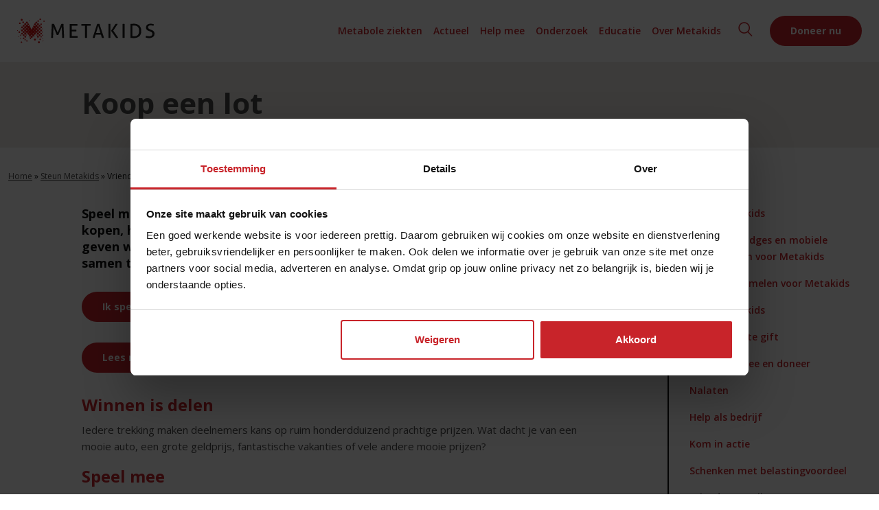

--- FILE ---
content_type: text/html; charset=UTF-8
request_url: https://metakids.nl/steun-metakids/vriendenloterij/
body_size: 15376
content:
<!doctype html>
<html lang="nl-NL">
<head>
    <meta charset="UTF-8">
<script type="text/javascript">
/* <![CDATA[ */
var gform;gform||(document.addEventListener("gform_main_scripts_loaded",function(){gform.scriptsLoaded=!0}),document.addEventListener("gform/theme/scripts_loaded",function(){gform.themeScriptsLoaded=!0}),window.addEventListener("DOMContentLoaded",function(){gform.domLoaded=!0}),gform={domLoaded:!1,scriptsLoaded:!1,themeScriptsLoaded:!1,isFormEditor:()=>"function"==typeof InitializeEditor,callIfLoaded:function(o){return!(!gform.domLoaded||!gform.scriptsLoaded||!gform.themeScriptsLoaded&&!gform.isFormEditor()||(gform.isFormEditor()&&console.warn("The use of gform.initializeOnLoaded() is deprecated in the form editor context and will be removed in Gravity Forms 3.1."),o(),0))},initializeOnLoaded:function(o){gform.callIfLoaded(o)||(document.addEventListener("gform_main_scripts_loaded",()=>{gform.scriptsLoaded=!0,gform.callIfLoaded(o)}),document.addEventListener("gform/theme/scripts_loaded",()=>{gform.themeScriptsLoaded=!0,gform.callIfLoaded(o)}),window.addEventListener("DOMContentLoaded",()=>{gform.domLoaded=!0,gform.callIfLoaded(o)}))},hooks:{action:{},filter:{}},addAction:function(o,r,e,t){gform.addHook("action",o,r,e,t)},addFilter:function(o,r,e,t){gform.addHook("filter",o,r,e,t)},doAction:function(o){gform.doHook("action",o,arguments)},applyFilters:function(o){return gform.doHook("filter",o,arguments)},removeAction:function(o,r){gform.removeHook("action",o,r)},removeFilter:function(o,r,e){gform.removeHook("filter",o,r,e)},addHook:function(o,r,e,t,n){null==gform.hooks[o][r]&&(gform.hooks[o][r]=[]);var d=gform.hooks[o][r];null==n&&(n=r+"_"+d.length),gform.hooks[o][r].push({tag:n,callable:e,priority:t=null==t?10:t})},doHook:function(r,o,e){var t;if(e=Array.prototype.slice.call(e,1),null!=gform.hooks[r][o]&&((o=gform.hooks[r][o]).sort(function(o,r){return o.priority-r.priority}),o.forEach(function(o){"function"!=typeof(t=o.callable)&&(t=window[t]),"action"==r?t.apply(null,e):e[0]=t.apply(null,e)})),"filter"==r)return e[0]},removeHook:function(o,r,t,n){var e;null!=gform.hooks[o][r]&&(e=(e=gform.hooks[o][r]).filter(function(o,r,e){return!!(null!=n&&n!=o.tag||null!=t&&t!=o.priority)}),gform.hooks[o][r]=e)}});
/* ]]> */
</script>

<meta name="viewport" content="width=device-width, initial-scale=1">
<link rel="profile" href="https://gmpg.org/xfn/11">
<link rel="icon" type="image/png" href="https://metakids.nl/app/themes/metakids/assets/img/fav-icon.png">
<link rel="preconnect" href="https://sjs.bizographics.com">
<link rel="preconnect" href="https://connect.facebook.net">
<link rel="preconnect" href="https://www.google-analytics.com">
<link rel="preconnect" href="https://www.googletagmanager.com">
<meta name="facebook-domain-verification" content="gwjr2cy6nw6ubrdmc07cpritxy5pb3">
<meta name="p:domain_verify" content="5bb365f9b1f9d5af15753b80bd560088">
<meta name='robots' content='index, follow, max-image-preview:large, max-snippet:-1, max-video-preview:-1' />

	<!-- This site is optimized with the Yoast SEO plugin v26.5 - https://yoast.com/wordpress/plugins/seo/ -->
	<title>VriendenLoterij - Metakids</title>
	<link rel="canonical" href="https://metakids.nl/steun-metakids/vriendenloterij/" />
	<meta property="og:locale" content="nl_NL" />
	<meta property="og:type" content="article" />
	<meta property="og:title" content="VriendenLoterij - Metakids" />
	<meta property="og:url" content="https://metakids.nl/steun-metakids/vriendenloterij/" />
	<meta property="og:site_name" content="Metakids" />
	<meta property="article:modified_time" content="2022-06-23T10:13:08+00:00" />
	<meta property="og:image" content="https://metakids.nl/app/uploads/2021/10/logoVL2021past.gif" />
	<meta property="og:image:width" content="886" />
	<meta property="og:image:height" content="886" />
	<meta property="og:image:type" content="image/gif" />
	<meta name="twitter:card" content="summary_large_image" />
	<script type="application/ld+json" class="yoast-schema-graph">{"@context":"https://schema.org","@graph":[{"@type":"WebPage","@id":"https://metakids.nl/steun-metakids/vriendenloterij/","url":"https://metakids.nl/steun-metakids/vriendenloterij/","name":"VriendenLoterij - Metakids","isPartOf":{"@id":"https://metakids.nl/#website"},"primaryImageOfPage":{"@id":"https://metakids.nl/steun-metakids/vriendenloterij/#primaryimage"},"image":{"@id":"https://metakids.nl/steun-metakids/vriendenloterij/#primaryimage"},"thumbnailUrl":"https://metakids.nl/app/uploads/2021/10/logoVL2021past.gif","datePublished":"2019-12-02T14:00:58+00:00","dateModified":"2022-06-23T10:13:08+00:00","breadcrumb":{"@id":"https://metakids.nl/steun-metakids/vriendenloterij/#breadcrumb"},"inLanguage":"nl-NL","potentialAction":[{"@type":"ReadAction","target":["https://metakids.nl/steun-metakids/vriendenloterij/"]}]},{"@type":"ImageObject","inLanguage":"nl-NL","@id":"https://metakids.nl/steun-metakids/vriendenloterij/#primaryimage","url":"https://metakids.nl/app/uploads/2021/10/logoVL2021past.gif","contentUrl":"https://metakids.nl/app/uploads/2021/10/logoVL2021past.gif","width":886,"height":886},{"@type":"BreadcrumbList","@id":"https://metakids.nl/steun-metakids/vriendenloterij/#breadcrumb","itemListElement":[{"@type":"ListItem","position":1,"name":"Home","item":"https://metakids.nl/"},{"@type":"ListItem","position":2,"name":"Steun Metakids","item":"https://metakids.nl/steun-metakids/"},{"@type":"ListItem","position":3,"name":"VriendenLoterij"}]},{"@type":"WebSite","@id":"https://metakids.nl/#website","url":"https://metakids.nl/","name":"Metakids","description":"","potentialAction":[{"@type":"SearchAction","target":{"@type":"EntryPoint","urlTemplate":"https://metakids.nl/?s={search_term_string}"},"query-input":{"@type":"PropertyValueSpecification","valueRequired":true,"valueName":"search_term_string"}}],"inLanguage":"nl-NL"}]}</script>
	<!-- / Yoast SEO plugin. -->


<link rel='dns-prefetch' href='//cdnjs.cloudflare.com' />
<link rel="alternate" title="oEmbed (JSON)" type="application/json+oembed" href="https://metakids.nl/wp-json/oembed/1.0/embed?url=https%3A%2F%2Fmetakids.nl%2Fsteun-metakids%2Fvriendenloterij%2F" />
<link rel="alternate" title="oEmbed (XML)" type="text/xml+oembed" href="https://metakids.nl/wp-json/oembed/1.0/embed?url=https%3A%2F%2Fmetakids.nl%2Fsteun-metakids%2Fvriendenloterij%2F&#038;format=xml" />
<style id='wp-img-auto-sizes-contain-inline-css' type='text/css'>
img:is([sizes=auto i],[sizes^="auto," i]){contain-intrinsic-size:3000px 1500px}
/*# sourceURL=wp-img-auto-sizes-contain-inline-css */
</style>
<style id='wp-emoji-styles-inline-css' type='text/css'>

	img.wp-smiley, img.emoji {
		display: inline !important;
		border: none !important;
		box-shadow: none !important;
		height: 1em !important;
		width: 1em !important;
		margin: 0 0.07em !important;
		vertical-align: -0.1em !important;
		background: none !important;
		padding: 0 !important;
	}
/*# sourceURL=wp-emoji-styles-inline-css */
</style>
<style id='classic-theme-styles-inline-css' type='text/css'>
/*! This file is auto-generated */
.wp-block-button__link{color:#fff;background-color:#32373c;border-radius:9999px;box-shadow:none;text-decoration:none;padding:calc(.667em + 2px) calc(1.333em + 2px);font-size:1.125em}.wp-block-file__button{background:#32373c;color:#fff;text-decoration:none}
/*# sourceURL=/wp-includes/css/classic-themes.min.css */
</style>
<link rel='stylesheet' id='style.css-css' href='https://metakids.nl/app/themes/metakids/style.css?ver=1764927322' type='text/css' media='all' />
<link rel="https://api.w.org/" href="https://metakids.nl/wp-json/" /><link rel="alternate" title="JSON" type="application/json" href="https://metakids.nl/wp-json/wp/v2/pages/994" /><link rel="EditURI" type="application/rsd+xml" title="RSD" href="https://metakids.nl/xmlrpc.php?rsd" />
<meta name="generator" content="WordPress 6.9" />
<link rel='shortlink' href='https://metakids.nl/?p=994' />

<style>
.has-grey-color { color: #F6F1F0 !important; } 
.has-grey-background-color { background-color: #F6F1F0 !important; } 
.has-light-blue-color { color: #E9F4FB !important; } 
.has-light-blue-background-color { background-color: #E9F4FB !important; } 
.has-blue-color { color: #C8E6F7 !important; } 
.has-blue-background-color { background-color: #C8E6F7 !important; } 
.has-light-turquoise-color { color: #D3EAE8 !important; } 
.has-light-turquoise-background-color { background-color: #D3EAE8 !important; } 
.has-turquoise-color { color: #8FCEC6 !important; } 
.has-turquoise-background-color { background-color: #8FCEC6 !important; } 
.has-yellow-color { color: #F6A200 !important; } 
.has-yellow-background-color { background-color: #F6A200 !important; } 
.has-yellow-semi-color { color: #FCDBA7 !important; } 
.has-yellow-semi-background-color { background-color: #FCDBA7 !important; } 
.has-orange-color { color: #E2650F !important; } 
.has-orange-background-color { background-color: #E2650F !important; } 
.has-orange-semi-color { color: #F5C3A7 !important; } 
.has-orange-semi-background-color { background-color: #F5C3A7 !important; } 
.has-red-color { color: #D70A12 !important; } 
.has-red-background-color { background-color: #D70A12 !important; } 
.has-red-semi-color { color: #EF918F !important; } 
.has-red-semi-background-color { background-color: #EF918F !important; } 
.has-brown-color { color: #5A1211 !important; } 
.has-brown-background-color { background-color: #5A1211 !important; } 
.has-black-color { color: #5B1211 !important; } 
.has-black-background-color { background-color: #5B1211 !important; } 
.has-brown-color { color: #AE8A88 !important; } 
.has-brown-background-color { background-color: #AE8A88 !important; } 
.has-white-color { color: #FFFFFF !important; } 
.has-white-background-color { background-color: #FFFFFF !important; } 
</style>
<style>:root { --mk-hero-bg-color: #d70a12; --mk-hero-text-color: #ffffff;  }</style><script>
    (function(w,d,s,l,i){w[l]=w[l]||[];w[l].push({'gtm.start':
            new Date().getTime(),event:'gtm.js'});var f=d.getElementsByTagName(s)[0],
        j=d.createElement(s), dl = l != 'dataLayer' ? '&l=' + l : '';j.async=true;j.src=
        'https://www.googletagmanager.com/gtm.js?id='+i+dl;f.parentNode.insertBefore(j,f);
    })(window,document,'script','dataLayer','GTM-WBCZGSD');
</script><style id='global-styles-inline-css' type='text/css'>
:root{--wp--preset--aspect-ratio--square: 1;--wp--preset--aspect-ratio--4-3: 4/3;--wp--preset--aspect-ratio--3-4: 3/4;--wp--preset--aspect-ratio--3-2: 3/2;--wp--preset--aspect-ratio--2-3: 2/3;--wp--preset--aspect-ratio--16-9: 16/9;--wp--preset--aspect-ratio--9-16: 9/16;--wp--preset--color--black: #5B1211;--wp--preset--color--cyan-bluish-gray: #abb8c3;--wp--preset--color--white: #FFFFFF;--wp--preset--color--pale-pink: #f78da7;--wp--preset--color--vivid-red: #cf2e2e;--wp--preset--color--luminous-vivid-orange: #ff6900;--wp--preset--color--luminous-vivid-amber: #fcb900;--wp--preset--color--light-green-cyan: #7bdcb5;--wp--preset--color--vivid-green-cyan: #00d084;--wp--preset--color--pale-cyan-blue: #8ed1fc;--wp--preset--color--vivid-cyan-blue: #0693e3;--wp--preset--color--vivid-purple: #9b51e0;--wp--preset--color--grey: #F6F1F0;--wp--preset--color--light-blue: #E9F4FB;--wp--preset--color--blue: #C8E6F7;--wp--preset--color--light-turquoise: #D3EAE8;--wp--preset--color--turquoise: #8FCEC6;--wp--preset--color--yellow: #F6A200;--wp--preset--color--yellow-semi: #FCDBA7;--wp--preset--color--orange: #E2650F;--wp--preset--color--orange-semi: #F5C3A7;--wp--preset--color--red: #D70A12;--wp--preset--color--red-semi: #EF918F;--wp--preset--color--brown: #AE8A88;--wp--preset--gradient--vivid-cyan-blue-to-vivid-purple: linear-gradient(135deg,rgb(6,147,227) 0%,rgb(155,81,224) 100%);--wp--preset--gradient--light-green-cyan-to-vivid-green-cyan: linear-gradient(135deg,rgb(122,220,180) 0%,rgb(0,208,130) 100%);--wp--preset--gradient--luminous-vivid-amber-to-luminous-vivid-orange: linear-gradient(135deg,rgb(252,185,0) 0%,rgb(255,105,0) 100%);--wp--preset--gradient--luminous-vivid-orange-to-vivid-red: linear-gradient(135deg,rgb(255,105,0) 0%,rgb(207,46,46) 100%);--wp--preset--gradient--very-light-gray-to-cyan-bluish-gray: linear-gradient(135deg,rgb(238,238,238) 0%,rgb(169,184,195) 100%);--wp--preset--gradient--cool-to-warm-spectrum: linear-gradient(135deg,rgb(74,234,220) 0%,rgb(151,120,209) 20%,rgb(207,42,186) 40%,rgb(238,44,130) 60%,rgb(251,105,98) 80%,rgb(254,248,76) 100%);--wp--preset--gradient--blush-light-purple: linear-gradient(135deg,rgb(255,206,236) 0%,rgb(152,150,240) 100%);--wp--preset--gradient--blush-bordeaux: linear-gradient(135deg,rgb(254,205,165) 0%,rgb(254,45,45) 50%,rgb(107,0,62) 100%);--wp--preset--gradient--luminous-dusk: linear-gradient(135deg,rgb(255,203,112) 0%,rgb(199,81,192) 50%,rgb(65,88,208) 100%);--wp--preset--gradient--pale-ocean: linear-gradient(135deg,rgb(255,245,203) 0%,rgb(182,227,212) 50%,rgb(51,167,181) 100%);--wp--preset--gradient--electric-grass: linear-gradient(135deg,rgb(202,248,128) 0%,rgb(113,206,126) 100%);--wp--preset--gradient--midnight: linear-gradient(135deg,rgb(2,3,129) 0%,rgb(40,116,252) 100%);--wp--preset--font-size--small: 13px;--wp--preset--font-size--medium: 20px;--wp--preset--font-size--large: 36px;--wp--preset--font-size--x-large: 42px;--wp--preset--spacing--20: 0.44rem;--wp--preset--spacing--30: 0.67rem;--wp--preset--spacing--40: 1rem;--wp--preset--spacing--50: 1.5rem;--wp--preset--spacing--60: 2.25rem;--wp--preset--spacing--70: 3.38rem;--wp--preset--spacing--80: 5.06rem;--wp--preset--shadow--natural: 6px 6px 9px rgba(0, 0, 0, 0.2);--wp--preset--shadow--deep: 12px 12px 50px rgba(0, 0, 0, 0.4);--wp--preset--shadow--sharp: 6px 6px 0px rgba(0, 0, 0, 0.2);--wp--preset--shadow--outlined: 6px 6px 0px -3px rgb(255, 255, 255), 6px 6px rgb(0, 0, 0);--wp--preset--shadow--crisp: 6px 6px 0px rgb(0, 0, 0);}:where(.is-layout-flex){gap: 0.5em;}:where(.is-layout-grid){gap: 0.5em;}body .is-layout-flex{display: flex;}.is-layout-flex{flex-wrap: wrap;align-items: center;}.is-layout-flex > :is(*, div){margin: 0;}body .is-layout-grid{display: grid;}.is-layout-grid > :is(*, div){margin: 0;}:where(.wp-block-columns.is-layout-flex){gap: 2em;}:where(.wp-block-columns.is-layout-grid){gap: 2em;}:where(.wp-block-post-template.is-layout-flex){gap: 1.25em;}:where(.wp-block-post-template.is-layout-grid){gap: 1.25em;}.has-black-color{color: var(--wp--preset--color--black) !important;}.has-cyan-bluish-gray-color{color: var(--wp--preset--color--cyan-bluish-gray) !important;}.has-white-color{color: var(--wp--preset--color--white) !important;}.has-pale-pink-color{color: var(--wp--preset--color--pale-pink) !important;}.has-vivid-red-color{color: var(--wp--preset--color--vivid-red) !important;}.has-luminous-vivid-orange-color{color: var(--wp--preset--color--luminous-vivid-orange) !important;}.has-luminous-vivid-amber-color{color: var(--wp--preset--color--luminous-vivid-amber) !important;}.has-light-green-cyan-color{color: var(--wp--preset--color--light-green-cyan) !important;}.has-vivid-green-cyan-color{color: var(--wp--preset--color--vivid-green-cyan) !important;}.has-pale-cyan-blue-color{color: var(--wp--preset--color--pale-cyan-blue) !important;}.has-vivid-cyan-blue-color{color: var(--wp--preset--color--vivid-cyan-blue) !important;}.has-vivid-purple-color{color: var(--wp--preset--color--vivid-purple) !important;}.has-black-background-color{background-color: var(--wp--preset--color--black) !important;}.has-cyan-bluish-gray-background-color{background-color: var(--wp--preset--color--cyan-bluish-gray) !important;}.has-white-background-color{background-color: var(--wp--preset--color--white) !important;}.has-pale-pink-background-color{background-color: var(--wp--preset--color--pale-pink) !important;}.has-vivid-red-background-color{background-color: var(--wp--preset--color--vivid-red) !important;}.has-luminous-vivid-orange-background-color{background-color: var(--wp--preset--color--luminous-vivid-orange) !important;}.has-luminous-vivid-amber-background-color{background-color: var(--wp--preset--color--luminous-vivid-amber) !important;}.has-light-green-cyan-background-color{background-color: var(--wp--preset--color--light-green-cyan) !important;}.has-vivid-green-cyan-background-color{background-color: var(--wp--preset--color--vivid-green-cyan) !important;}.has-pale-cyan-blue-background-color{background-color: var(--wp--preset--color--pale-cyan-blue) !important;}.has-vivid-cyan-blue-background-color{background-color: var(--wp--preset--color--vivid-cyan-blue) !important;}.has-vivid-purple-background-color{background-color: var(--wp--preset--color--vivid-purple) !important;}.has-black-border-color{border-color: var(--wp--preset--color--black) !important;}.has-cyan-bluish-gray-border-color{border-color: var(--wp--preset--color--cyan-bluish-gray) !important;}.has-white-border-color{border-color: var(--wp--preset--color--white) !important;}.has-pale-pink-border-color{border-color: var(--wp--preset--color--pale-pink) !important;}.has-vivid-red-border-color{border-color: var(--wp--preset--color--vivid-red) !important;}.has-luminous-vivid-orange-border-color{border-color: var(--wp--preset--color--luminous-vivid-orange) !important;}.has-luminous-vivid-amber-border-color{border-color: var(--wp--preset--color--luminous-vivid-amber) !important;}.has-light-green-cyan-border-color{border-color: var(--wp--preset--color--light-green-cyan) !important;}.has-vivid-green-cyan-border-color{border-color: var(--wp--preset--color--vivid-green-cyan) !important;}.has-pale-cyan-blue-border-color{border-color: var(--wp--preset--color--pale-cyan-blue) !important;}.has-vivid-cyan-blue-border-color{border-color: var(--wp--preset--color--vivid-cyan-blue) !important;}.has-vivid-purple-border-color{border-color: var(--wp--preset--color--vivid-purple) !important;}.has-vivid-cyan-blue-to-vivid-purple-gradient-background{background: var(--wp--preset--gradient--vivid-cyan-blue-to-vivid-purple) !important;}.has-light-green-cyan-to-vivid-green-cyan-gradient-background{background: var(--wp--preset--gradient--light-green-cyan-to-vivid-green-cyan) !important;}.has-luminous-vivid-amber-to-luminous-vivid-orange-gradient-background{background: var(--wp--preset--gradient--luminous-vivid-amber-to-luminous-vivid-orange) !important;}.has-luminous-vivid-orange-to-vivid-red-gradient-background{background: var(--wp--preset--gradient--luminous-vivid-orange-to-vivid-red) !important;}.has-very-light-gray-to-cyan-bluish-gray-gradient-background{background: var(--wp--preset--gradient--very-light-gray-to-cyan-bluish-gray) !important;}.has-cool-to-warm-spectrum-gradient-background{background: var(--wp--preset--gradient--cool-to-warm-spectrum) !important;}.has-blush-light-purple-gradient-background{background: var(--wp--preset--gradient--blush-light-purple) !important;}.has-blush-bordeaux-gradient-background{background: var(--wp--preset--gradient--blush-bordeaux) !important;}.has-luminous-dusk-gradient-background{background: var(--wp--preset--gradient--luminous-dusk) !important;}.has-pale-ocean-gradient-background{background: var(--wp--preset--gradient--pale-ocean) !important;}.has-electric-grass-gradient-background{background: var(--wp--preset--gradient--electric-grass) !important;}.has-midnight-gradient-background{background: var(--wp--preset--gradient--midnight) !important;}.has-small-font-size{font-size: var(--wp--preset--font-size--small) !important;}.has-medium-font-size{font-size: var(--wp--preset--font-size--medium) !important;}.has-large-font-size{font-size: var(--wp--preset--font-size--large) !important;}.has-x-large-font-size{font-size: var(--wp--preset--font-size--x-large) !important;}
/*# sourceURL=global-styles-inline-css */
</style>
<link rel='stylesheet' id='gform_basic-css' href='https://metakids.nl/app/plugins/gravityforms/assets/css/dist/basic.min.css?ver=2.9.23.3' type='text/css' media='all' />
<link rel='stylesheet' id='gform_theme_components-css' href='https://metakids.nl/app/plugins/gravityforms/assets/css/dist/theme-components.min.css?ver=2.9.23.3' type='text/css' media='all' />
<link rel='stylesheet' id='gform_theme-css' href='https://metakids.nl/app/plugins/gravityforms/assets/css/dist/theme.min.css?ver=2.9.23.3' type='text/css' media='all' />
</head>
<body class="wp-singular page-template-default page page-id-994 page-child parent-pageid-54 wp-embed-responsive wp-theme-metakids">
<noscript>
    <iframe src="https://www.googletagmanager.com/ns.html?id=GTM-WBCZGSD" height="0" width="0" style="display:none;visibility:hidden"></iframe>
</noscript>
<div class="page-container">
    <div class="nav">
        <div class="container">
            <div class="row">
                <div class="nav__inner">
                    <div class="nav__logo">
                        <a href="https://metakids.nl/">
                            <img src="https://metakids.nl/app/themes/metakids/assets/img/logo.svg" alt="Metakids"/>
                        </a>
                    </div>

                    <div class="nav__menu">
                                                    <div class="primary-menu desktop-wide-only">
                                <div class="menu-topnavigatie-container"><ul id="menu-topnavigatie" class="menu"><li id="menu-item-5796" class="menu-item menu-item-type-post_type menu-item-object-page menu-item-has-children menu-item-5796"><a href="https://metakids.nl/metabole-ziekten/">Metabole ziekten</a>
<ul class="sub-menu">
	<li id="menu-item-10519" class="menu-item menu-item-type-post_type menu-item-object-page menu-item-10519"><a href="https://metakids.nl/metabole-ziekten/">Wat zijn metabole ziekten</a></li>
	<li id="menu-item-5902" class="menu-item menu-item-type-post_type menu-item-object-page menu-item-5902"><a href="https://metakids.nl/de-hielprik-levensreddend-bij-metabole-ziekten/">Belang van de hielprik</a></li>
	<li id="menu-item-6144" class="menu-item menu-item-type-post_type menu-item-object-page menu-item-6144"><a href="https://metakids.nl/verhalen/">Verhalen van gezinnen</a></li>
</ul>
</li>
<li id="menu-item-6025" class="menu-item menu-item-type-custom menu-item-object-custom menu-item-has-children menu-item-6025"><a href="/nieuws/">Actueel</a>
<ul class="sub-menu">
	<li id="menu-item-3601" class="menu-item menu-item-type-post_type menu-item-object-page menu-item-3601"><a href="https://metakids.nl/nieuws/">Laatste nieuws</a></li>
	<li id="menu-item-3602" class="menu-item menu-item-type-post_type menu-item-object-page menu-item-3602"><a href="https://metakids.nl/contact/persberichten/">Persberichten</a></li>
	<li id="menu-item-3604" class="menu-item menu-item-type-post_type menu-item-object-page menu-item-3604"><a href="https://metakids.nl/mediaoverzicht/">Metakids in de media</a></li>
	<li id="menu-item-6145" class="menu-item menu-item-type-post_type menu-item-object-page menu-item-6145"><a href="https://metakids.nl/columns-van-suzan/">Columns van Suzan</a></li>
	<li id="menu-item-14978" class="menu-item menu-item-type-post_type menu-item-object-page menu-item-14978"><a href="https://metakids.nl/columns-van-betul/">Columns van Betül</a></li>
</ul>
</li>
<li id="menu-item-3755" class="menu-item menu-item-type-post_type menu-item-object-page current-page-ancestor menu-item-has-children menu-item-3755"><a href="https://metakids.nl/steun-metakids/">Help mee</a>
<ul class="sub-menu">
	<li id="menu-item-18847" class="menu-item menu-item-type-post_type menu-item-object-page current-page-ancestor menu-item-18847"><a href="https://metakids.nl/steun-metakids/">Kom in actie</a></li>
	<li id="menu-item-3606" class="menu-item menu-item-type-post_type menu-item-object-page menu-item-3606"><a href="https://metakids.nl/steun-metakids/direct-doneren/">Doneren</a></li>
	<li id="menu-item-21434" class="menu-item menu-item-type-post_type menu-item-object-page menu-item-21434"><a href="https://metakids.nl/geef-een-grote-gift/">Groot geven</a></li>
	<li id="menu-item-3612" class="menu-item menu-item-type-post_type menu-item-object-page menu-item-3612"><a href="https://metakids.nl/steun-metakids/bedrijven/">Helpen als bedrijf</a></li>
	<li id="menu-item-18376" class="menu-item menu-item-type-post_type menu-item-object-page menu-item-18376"><a href="https://metakids.nl/steun-metakids/nalaten/">Nalaten</a></li>
	<li id="menu-item-3611" class="menu-item menu-item-type-post_type menu-item-object-page menu-item-3611"><a href="https://metakids.nl/steun-metakids/metakids-schenken-met-belastingvoordeel/">Schenken</a></li>
	<li id="menu-item-3603" class="menu-item menu-item-type-post_type menu-item-object-page menu-item-3603"><a href="https://metakids.nl/contact/actiemateriaal/">Actiemateriaal</a></li>
	<li id="menu-item-21657" class="menu-item menu-item-type-post_type menu-item-object-page menu-item-21657"><a href="https://metakids.nl/over-ons/regio-ambassadeurs/">Word regio-ambassadeur</a></li>
	<li id="menu-item-16363" class="menu-item menu-item-type-post_type menu-item-object-page menu-item-16363"><a href="https://metakids.nl/inloggen/">Inloggen</a></li>
</ul>
</li>
<li id="menu-item-3625" class="menu-item menu-item-type-post_type menu-item-object-page menu-item-has-children menu-item-3625"><a href="https://metakids.nl/onderzoek/">Onderzoek</a>
<ul class="sub-menu">
	<li id="menu-item-18843" class="menu-item menu-item-type-post_type menu-item-object-page menu-item-18843"><a href="https://metakids.nl/onderzoek/">Onderzoek</a></li>
	<li id="menu-item-3626" class="menu-item menu-item-type-post_type menu-item-object-page menu-item-3626"><a href="https://metakids.nl/onderzoek/umd/">UMD</a></li>
	<li id="menu-item-3627" class="menu-item menu-item-type-post_type menu-item-object-page menu-item-3627"><a href="https://metakids.nl/onderzoek/wetenschappelijke-adviesraad/">Wetenschappelijke adviesraad</a></li>
	<li id="menu-item-21646" class="menu-item menu-item-type-post_type menu-item-object-page menu-item-21646"><a href="https://metakids.nl/onderzoek/voor-onderzoekers/">Voor onderzoekers</a></li>
	<li id="menu-item-15863" class="menu-item menu-item-type-post_type menu-item-object-page menu-item-15863"><a href="https://metakids.nl/onderzoek/onderzoeksoverzicht/">Onderzoeksoverzicht</a></li>
	<li id="menu-item-15862" class="menu-item menu-item-type-post_type menu-item-object-page menu-item-15862"><a href="https://metakids.nl/onderzoek/onderzoeksartikelen/">Onderzoeksartikelen</a></li>
	<li id="menu-item-16520" class="menu-item menu-item-type-post_type menu-item-object-page menu-item-16520"><a href="https://metakids.nl/onderzoek/jong-talent-special/">Jong Talent Special</a></li>
	<li id="menu-item-18272" class="menu-item menu-item-type-post_type menu-item-object-page menu-item-18272"><a href="https://metakids.nl/onderzoek/ontime-project/">ONTIME-project</a></li>
</ul>
</li>
<li id="menu-item-19196" class="menu-item menu-item-type-post_type menu-item-object-page menu-item-19196"><a href="https://metakids.nl/educatie/">Educatie</a></li>
<li id="menu-item-7613" class="menu-item menu-item-type-custom menu-item-object-custom menu-item-has-children menu-item-7613"><a>Over Metakids</a>
<ul class="sub-menu">
	<li id="menu-item-3629" class="menu-item menu-item-type-post_type menu-item-object-page menu-item-3629"><a href="https://metakids.nl/over-ons/">Over ons</a></li>
	<li id="menu-item-4535" class="menu-item menu-item-type-post_type menu-item-object-page menu-item-4535"><a href="https://metakids.nl/over-ons/veelgestelde-vragen/">Veelgestelde vragen</a></li>
	<li id="menu-item-21133" class="menu-item menu-item-type-post_type menu-item-object-page menu-item-21133"><a href="https://metakids.nl/over-ons/vrienden-van-metakids/">Vrienden van Metakids</a></li>
	<li id="menu-item-4530" class="menu-item menu-item-type-post_type menu-item-object-page menu-item-4530"><a href="https://metakids.nl/over-ons/resultaten/">Resultaten</a></li>
	<li id="menu-item-4531" class="menu-item menu-item-type-post_type menu-item-object-page menu-item-4531"><a href="https://metakids.nl/over-ons/partners/">Partners</a></li>
	<li id="menu-item-4534" class="menu-item menu-item-type-post_type menu-item-object-page menu-item-4534"><a href="https://metakids.nl/over-ons/keurmerken/">Keurmerken</a></li>
	<li id="menu-item-3630" class="menu-item menu-item-type-post_type menu-item-object-page menu-item-3630"><a href="https://metakids.nl/contact/">Contact</a></li>
</ul>
</li>
</ul></div>                            </div>
                        
                        <form class="nav__search" action="/" role="search">
                            <input class="nav__search-field" type="search" placeholder="Begin met typen om te zoeken…" name="s"/>
                        </form>
                    </div>

                    <div class="nav__right">
                        <button class="nav__menu-toggle mobile-desktop-wide-only" aria-label="Menu">
                            <div class="navigation__minified__hamburger">
                                <div class="hamburger hamburger--spin">
                                    <span class="hamburger-box"></span>
                                    <span class="hamburger-inner"></span>
                                </div>
                            </div>
                        </button>

                        <button class="nav__search-toggle desktop-wide-only-i" aria-label="Zoek">
                            <i class="icon icon--search"></i>
                        </button>

                                                    <a class="btn" href="https://metakids.nl/steun-metakids/direct-doneren/">Doneer nu</a>
                                            </div>
                </div>
            </div>
        </div>
    </div>

    
    <div class="mobile-menu mobile-desktop-wide-only">
        <div class="mobile-menu__header">
            <form class="mobile-menu__search" action="/" role="search">
                <input class="mobile-menu__search-field" type="search" placeholder="Zoeken…" name="s"/>
                <button class="mobile-menu__search-button" type="submit"><i class="icon icon--search"></i></button>
            </form>
                            <a class="btn" href="https://metakids.nl/steun-metakids/direct-doneren/">Doneer nu</a>
                    </div>

                    <div class="menu-topnavigatie-container"><ul id="menu-topnavigatie-1" class="menu"><li class="menu-item menu-item-type-post_type menu-item-object-page menu-item-has-children menu-item-5796"><a href="https://metakids.nl/metabole-ziekten/">Metabole ziekten</a>
<ul class="sub-menu">
	<li class="menu-item menu-item-type-post_type menu-item-object-page menu-item-10519"><a href="https://metakids.nl/metabole-ziekten/">Wat zijn metabole ziekten</a></li>
	<li class="menu-item menu-item-type-post_type menu-item-object-page menu-item-5902"><a href="https://metakids.nl/de-hielprik-levensreddend-bij-metabole-ziekten/">Belang van de hielprik</a></li>
	<li class="menu-item menu-item-type-post_type menu-item-object-page menu-item-6144"><a href="https://metakids.nl/verhalen/">Verhalen van gezinnen</a></li>
</ul>
</li>
<li class="menu-item menu-item-type-custom menu-item-object-custom menu-item-has-children menu-item-6025"><a href="/nieuws/">Actueel</a>
<ul class="sub-menu">
	<li class="menu-item menu-item-type-post_type menu-item-object-page menu-item-3601"><a href="https://metakids.nl/nieuws/">Laatste nieuws</a></li>
	<li class="menu-item menu-item-type-post_type menu-item-object-page menu-item-3602"><a href="https://metakids.nl/contact/persberichten/">Persberichten</a></li>
	<li class="menu-item menu-item-type-post_type menu-item-object-page menu-item-3604"><a href="https://metakids.nl/mediaoverzicht/">Metakids in de media</a></li>
	<li class="menu-item menu-item-type-post_type menu-item-object-page menu-item-6145"><a href="https://metakids.nl/columns-van-suzan/">Columns van Suzan</a></li>
	<li class="menu-item menu-item-type-post_type menu-item-object-page menu-item-14978"><a href="https://metakids.nl/columns-van-betul/">Columns van Betül</a></li>
</ul>
</li>
<li class="menu-item menu-item-type-post_type menu-item-object-page current-page-ancestor menu-item-has-children menu-item-3755"><a href="https://metakids.nl/steun-metakids/">Help mee</a>
<ul class="sub-menu">
	<li class="menu-item menu-item-type-post_type menu-item-object-page current-page-ancestor menu-item-18847"><a href="https://metakids.nl/steun-metakids/">Kom in actie</a></li>
	<li class="menu-item menu-item-type-post_type menu-item-object-page menu-item-3606"><a href="https://metakids.nl/steun-metakids/direct-doneren/">Doneren</a></li>
	<li class="menu-item menu-item-type-post_type menu-item-object-page menu-item-21434"><a href="https://metakids.nl/geef-een-grote-gift/">Groot geven</a></li>
	<li class="menu-item menu-item-type-post_type menu-item-object-page menu-item-3612"><a href="https://metakids.nl/steun-metakids/bedrijven/">Helpen als bedrijf</a></li>
	<li class="menu-item menu-item-type-post_type menu-item-object-page menu-item-18376"><a href="https://metakids.nl/steun-metakids/nalaten/">Nalaten</a></li>
	<li class="menu-item menu-item-type-post_type menu-item-object-page menu-item-3611"><a href="https://metakids.nl/steun-metakids/metakids-schenken-met-belastingvoordeel/">Schenken</a></li>
	<li class="menu-item menu-item-type-post_type menu-item-object-page menu-item-3603"><a href="https://metakids.nl/contact/actiemateriaal/">Actiemateriaal</a></li>
	<li class="menu-item menu-item-type-post_type menu-item-object-page menu-item-21657"><a href="https://metakids.nl/over-ons/regio-ambassadeurs/">Word regio-ambassadeur</a></li>
	<li class="menu-item menu-item-type-post_type menu-item-object-page menu-item-16363"><a href="https://metakids.nl/inloggen/">Inloggen</a></li>
</ul>
</li>
<li class="menu-item menu-item-type-post_type menu-item-object-page menu-item-has-children menu-item-3625"><a href="https://metakids.nl/onderzoek/">Onderzoek</a>
<ul class="sub-menu">
	<li class="menu-item menu-item-type-post_type menu-item-object-page menu-item-18843"><a href="https://metakids.nl/onderzoek/">Onderzoek</a></li>
	<li class="menu-item menu-item-type-post_type menu-item-object-page menu-item-3626"><a href="https://metakids.nl/onderzoek/umd/">UMD</a></li>
	<li class="menu-item menu-item-type-post_type menu-item-object-page menu-item-3627"><a href="https://metakids.nl/onderzoek/wetenschappelijke-adviesraad/">Wetenschappelijke adviesraad</a></li>
	<li class="menu-item menu-item-type-post_type menu-item-object-page menu-item-21646"><a href="https://metakids.nl/onderzoek/voor-onderzoekers/">Voor onderzoekers</a></li>
	<li class="menu-item menu-item-type-post_type menu-item-object-page menu-item-15863"><a href="https://metakids.nl/onderzoek/onderzoeksoverzicht/">Onderzoeksoverzicht</a></li>
	<li class="menu-item menu-item-type-post_type menu-item-object-page menu-item-15862"><a href="https://metakids.nl/onderzoek/onderzoeksartikelen/">Onderzoeksartikelen</a></li>
	<li class="menu-item menu-item-type-post_type menu-item-object-page menu-item-16520"><a href="https://metakids.nl/onderzoek/jong-talent-special/">Jong Talent Special</a></li>
	<li class="menu-item menu-item-type-post_type menu-item-object-page menu-item-18272"><a href="https://metakids.nl/onderzoek/ontime-project/">ONTIME-project</a></li>
</ul>
</li>
<li class="menu-item menu-item-type-post_type menu-item-object-page menu-item-19196"><a href="https://metakids.nl/educatie/">Educatie</a></li>
<li class="menu-item menu-item-type-custom menu-item-object-custom menu-item-has-children menu-item-7613"><a>Over Metakids</a>
<ul class="sub-menu">
	<li class="menu-item menu-item-type-post_type menu-item-object-page menu-item-3629"><a href="https://metakids.nl/over-ons/">Over ons</a></li>
	<li class="menu-item menu-item-type-post_type menu-item-object-page menu-item-4535"><a href="https://metakids.nl/over-ons/veelgestelde-vragen/">Veelgestelde vragen</a></li>
	<li class="menu-item menu-item-type-post_type menu-item-object-page menu-item-21133"><a href="https://metakids.nl/over-ons/vrienden-van-metakids/">Vrienden van Metakids</a></li>
	<li class="menu-item menu-item-type-post_type menu-item-object-page menu-item-4530"><a href="https://metakids.nl/over-ons/resultaten/">Resultaten</a></li>
	<li class="menu-item menu-item-type-post_type menu-item-object-page menu-item-4531"><a href="https://metakids.nl/over-ons/partners/">Partners</a></li>
	<li class="menu-item menu-item-type-post_type menu-item-object-page menu-item-4534"><a href="https://metakids.nl/over-ons/keurmerken/">Keurmerken</a></li>
	<li class="menu-item menu-item-type-post_type menu-item-object-page menu-item-3630"><a href="https://metakids.nl/contact/">Contact</a></li>
</ul>
</li>
</ul></div>            </div>


	
    <div class="hero-space-plain__outer">
        <div class="container">
            <div class="hero-space-plain">
                <div class="row">
                    <div class="col-sm-1"></div>
                    <div class="col-xs-12 col-sm-10">
						                            <h1>Koop een lot</h1>
						                    </div>
                </div>
            </div>
        </div>
    </div>







	<div class="hero-space-breadcrumb__outer">
    <div class="container">
        <div class="hero-space-breadcrumb">
            <div class="row">
                                <div class="col-sm-12">
                    <div class="tablet-only">
                        <div class="breadcrumbs"><span><span><a href="https://metakids.nl/">Home</a></span> » <span><a href="https://metakids.nl/steun-metakids/">Steun Metakids</a></span> » <span class="breadcrumb_last" aria-current="page">VriendenLoterij</span></span></div>                    </div>
                </div>

                            </div>
        </div>
    </div>
</div>

    <div class="overview__outer ">

		
					<div class="container">
				<div class="row">
					<div class="col-12 col-md-1"></div>
					<div class="col-12 col-md-7">
						<div class="post-content">
							
            <h4>Speel mee met de VriendenLoterij en steun Metakids!

Hoe meer mensen een lot kopen, hoe meer onderzoek gedaan kan worden naar metabole ziekten. Zo geven we alle kinderen met een metabole ziekte een kans. Daar gaan we samen toch voor?!</h4>
    
    <div class="block">
        <a href="https://mee-spelen.vriendenloterij.nl/landing?beni=9981" target="_blank" class="btn">Ik speel mee voor Metakids</a>    </div>

    <div class="block">
        <a href="https://www.vriendenloterij.nl/over/goede-doelen/metakids" target="_blank" class="btn">Lees meer bij de VriendenLoterij</a>    </div>

<section class="text block ">
            <h3>Winnen is delen</h3>
<p>Iedere trekking maken deelnemers kans op ruim honderdduizend prachtige prijzen. Wat dacht je van een mooie auto, een grote geldprijs, fantastische vakanties of vele andere mooie prijzen?</p>
<h3>Speel mee</h3>
<p>Een lot kost € 14,25 en er zijn 14 trekkingen per jaar. Je kunt ook meerdere loten kopen. Je mobiele nummer is je lotnummer, je bepaalt zelf hoelang je meespeelt en je kunt per maand eenvoudig opzeggen.</p>
<h3>Bel of schrijf</h3>
<p>Meespelen kan ook per telefoon of email. Bel het speciale nummer van de VriendenLoterij: 088 &#8211; 020 1020. Of mail naar dit <a href="https://www.vriendenloterij.nl/klantenservice-popup.htm" target="_blank" rel="noopener">contactformulier</a>. Vergeet niet om Metakids als goede doel waarvoor je speelt te vermelden.</p>
    </section>

<div class="block ">
    
    <div class="text-center">
                    <img width="2560" height="1593" src="https://metakids.nl/app/uploads/2018/11/groepsfotoPM-scaled.jpg" class="attachment-full size-full" alt="" decoding="async" fetchpriority="high" srcset="https://metakids.nl/app/uploads/2018/11/groepsfotoPM-scaled.jpg 2560w, https://metakids.nl/app/uploads/2018/11/groepsfotoPM-300x187.jpg 300w, https://metakids.nl/app/uploads/2018/11/groepsfotoPM-1024x637.jpg 1024w, https://metakids.nl/app/uploads/2018/11/groepsfotoPM-768x478.jpg 768w, https://metakids.nl/app/uploads/2018/11/groepsfotoPM-1536x956.jpg 1536w, https://metakids.nl/app/uploads/2018/11/groepsfotoPM-2048x1275.jpg 2048w, https://metakids.nl/app/uploads/2018/11/groepsfotoPM-450x280.jpg 450w, https://metakids.nl/app/uploads/2018/11/groepsfotoPM-800x498.jpg 800w" sizes="(max-width: 2560px) 100vw, 2560px" />            </div>

    </div>

<section class="text block ">
            <h3>Metakids en de VriendenLoterij</h3>
<p>Sinds 2014 steunt de VriendenLoterij Metakids. In 2018 was Metakids zelfs als goed doel verbonden aan het grootste evenement van de loterij, de VriendenLoterij PrijzenMarathon.</p>
<h3>Over de VriendenLoterij</h3>
<p>De VriendenLoterij steunt maatschappelijke initiatieven die mensen met onvoldoende middelen of mogelijkheden een steuntje in de rug geven, zodat zij voluit mee kunnen doen in de samenleving en een volwaardig leven kunnen leiden. Ook steunt zij mensen in hun ambitie om een bijdrage aan de maatschappij te leveren. Loterijdeelnemers hebben de mogelijkheid om voor een zelfgekozen goed doel mee te spelen. Inmiddels speelt bijna een half miljoen Nederlanders mee voor 46 goede doelen en ruim 3.300 clubs en verenigingen in Nederland. Sinds 1998 is ruim een half miljard euro aan goede doelen geschonken.</p>
    </section>
						</div>
					</div>
					
<div class="col-md-1"></div>

<div class="col-12 col-md-3">
    <div class="overview__sidebar">
                    <div class="overview__sidebar__nav">
                <ul>
                                            <li>
                            <a href="https://metakids.nl/steun-metakids/">Steun Metakids</a>
                        </li>
                                            <li>
                            <a href="https://metakids.nl/steun-metakids/zamel-cartridges-en-mobiele-apparaten-in-voor-metakids/">Zamel cartridges en mobiele apparaten in voor Metakids</a>
                        </li>
                                            <li>
                            <a href="https://metakids.nl/steun-metakids/kleding-inzamelen/">Kleding inzamelen voor Metakids</a>
                        </li>
                                            <li>
                            <a href="https://metakids.nl/steun-metakids/word-donateur/">Steun Metakids</a>
                        </li>
                                            <li>
                            <a href="https://metakids.nl/steun-metakids/zakelijk-doneren/">Doe een grote gift</a>
                        </li>
                                            <li>
                            <a href="https://metakids.nl/steun-metakids/direct-doneren/">Ja, ik help mee en doneer</a>
                        </li>
                                            <li>
                            <a href="https://metakids.nl/steun-metakids/nalaten/">Nalaten</a>
                        </li>
                                            <li>
                            <a href="https://metakids.nl/steun-metakids/bedrijven/">Help als bedrijf</a>
                        </li>
                                            <li>
                            <a href="https://metakids.nl/steun-metakids/start-een-actie/">Kom in actie</a>
                        </li>
                                            <li>
                            <a href="https://metakids.nl/steun-metakids/metakids-schenken-met-belastingvoordeel/">Schenken met belastingvoordeel</a>
                        </li>
                                            <li class="is-active">
                            <a href="https://metakids.nl/steun-metakids/vriendenloterij/">VriendenLoterij</a>
                        </li>
                                    </ul>
            </div>
        
        
            </div>
</div>
				</div>
			</div>
		    </div>

	


        <div class="newsletter__outer">
        <div class="container">
            <div class="newsletter">
                <div class="newsletter__header">
                                            <h2 data-iv="fade-up">Blijf op de hoogte!</h2>
                                            
                                            <p data-iv="fade-up" data-iv-delay="200">We sturen regelmatig een nieuwsbrief met onze laatste updates</p>
                                                            </div>

                <div class="newsletter__form" data-iv="fade-up" data-iv-delay="400">
                    <div class="row justify-content-center">
                        <div class="col-md-10">
                                                            
                <div class='gf_browser_chrome gform_wrapper gravity-theme gform-theme--no-framework' data-form-theme='gravity-theme' data-form-index='0' id='gform_wrapper_4' ><div id='gf_4' class='gform_anchor' tabindex='-1'></div>
                        <div class='gform_heading'>
							<p class='gform_required_legend'>&quot;<span class="gfield_required gfield_required_asterisk">*</span>&quot; geeft vereiste velden aan</p>
                        </div><form method='post' enctype='multipart/form-data' target='gform_ajax_frame_4' id='gform_4'  action='/steun-metakids/vriendenloterij/#gf_4' data-formid='4' novalidate>
                        <div class='gform-body gform_body'><div id='gform_fields_4' class='gform_fields top_label form_sublabel_below description_below validation_below'><div id="field_4_5" class="gfield gfield--type-honeypot gform_validation_container field_sublabel_below gfield--has-description field_description_below field_validation_below gfield_visibility_visible"  ><label class='gfield_label gform-field-label' for='input_4_5'>Comments</label><div class='ginput_container'><input name='input_5' id='input_4_5' type='text' value='' autocomplete='new-password'/></div><div class='gfield_description' id='gfield_description_4_5'>Dit veld is bedoeld voor validatiedoeleinden en moet niet worden gewijzigd.</div></div><div id="field_4_1" class="gfield gfield--type-text gfield--input-type-text gfield--width-quarter gfield_contains_required field_sublabel_below gfield--no-description field_description_below field_validation_below gfield_visibility_visible"  ><label class='gfield_label gform-field-label screen-reader-text' for='input_4_1'>Voornaam<span class="gfield_required"><span class="gfield_required gfield_required_asterisk">*</span></span></label><div class='ginput_container ginput_container_text'><input name='input_1' id='input_4_1' type='text' value='' class='large'    placeholder='Voornaam' aria-required="true" aria-invalid="false"   /></div></div><div id="field_4_3" class="gfield gfield--type-text gfield--input-type-text gfield--width-quarter gfield_contains_required field_sublabel_below gfield--no-description field_description_below field_validation_below gfield_visibility_visible"  ><label class='gfield_label gform-field-label screen-reader-text' for='input_4_3'>Achternaam<span class="gfield_required"><span class="gfield_required gfield_required_asterisk">*</span></span></label><div class='ginput_container ginput_container_text'><input name='input_3' id='input_4_3' type='text' value='' class='large'    placeholder='Achternaam' aria-required="true" aria-invalid="false"   /></div></div><div id="field_4_4" class="gfield gfield--type-email gfield--input-type-email gfield--width-quarter gfield_contains_required field_sublabel_below gfield--no-description field_description_below field_validation_below gfield_visibility_visible"  ><label class='gfield_label gform-field-label screen-reader-text' for='input_4_4'>E-mailadres<span class="gfield_required"><span class="gfield_required gfield_required_asterisk">*</span></span></label><div class='ginput_container ginput_container_email'>
                            <input name='input_4' id='input_4_4' type='email' value='' class='large'   placeholder='E-mailadres' aria-required="true" aria-invalid="false"  />
                        </div></div><div id="field_submit" class="gfield gfield--type-submit gfield--width-quarter field_sublabel_below gfield--no-description field_description_below field_validation_below gfield_visibility_visible"  data-field-class="gform_editor_submit_container" data-field-position="inline" ><input type='submit' id='gform_submit_button_4' class='gform-button gform-button--white  button' onclick='gform.submission.handleButtonClick(this);' data-submission-type='submit' value='Aanmelden'  /></div></div></div>
        <div class='gform-footer gform_footer top_label'>  <input type='hidden' name='gform_ajax' value='form_id=4&amp;title=&amp;description=&amp;tabindex=0&amp;theme=gravity-theme&amp;hash=d9eea9d3a95ad736a99a80467837bcd6' />
            <input type='hidden' class='gform_hidden' name='gform_submission_method' data-js='gform_submission_method_4' value='iframe' />
            <input type='hidden' class='gform_hidden' name='gform_theme' data-js='gform_theme_4' id='gform_theme_4' value='gravity-theme' />
            <input type='hidden' class='gform_hidden' name='gform_style_settings' data-js='gform_style_settings_4' id='gform_style_settings_4' value='' />
            <input type='hidden' class='gform_hidden' name='is_submit_4' value='1' />
            <input type='hidden' class='gform_hidden' name='gform_submit' value='4' />
            
            <input type='hidden' class='gform_hidden' name='gform_unique_id' value='' />
            <input type='hidden' class='gform_hidden' name='state_4' value='WyJbXSIsImVkOGU2N2MxMTY2Zjk1Mjg4NjI4NjJjNTA5OTljN2JiIl0=' />
            <input type='hidden' autocomplete='off' class='gform_hidden' name='gform_target_page_number_4' id='gform_target_page_number_4' value='0' />
            <input type='hidden' autocomplete='off' class='gform_hidden' name='gform_source_page_number_4' id='gform_source_page_number_4' value='1' />
            <input type='hidden' name='gform_field_values' value='' />
            
        </div>
                        </form>
                        </div>
		                <iframe style='display:none;width:0px;height:0px;' src='about:blank' name='gform_ajax_frame_4' id='gform_ajax_frame_4' title='Dit iframe bevat de vereiste logica om Ajax aangedreven Gravity Forms te verwerken.'></iframe>
		                <script type="text/javascript">
/* <![CDATA[ */
 gform.initializeOnLoaded( function() {gformInitSpinner( 4, 'https://metakids.nl/app/plugins/gravityforms/images/spinner.svg', true );jQuery('#gform_ajax_frame_4').on('load',function(){var contents = jQuery(this).contents().find('*').html();var is_postback = contents.indexOf('GF_AJAX_POSTBACK') >= 0;if(!is_postback){return;}var form_content = jQuery(this).contents().find('#gform_wrapper_4');var is_confirmation = jQuery(this).contents().find('#gform_confirmation_wrapper_4').length > 0;var is_redirect = contents.indexOf('gformRedirect(){') >= 0;var is_form = form_content.length > 0 && ! is_redirect && ! is_confirmation;var mt = parseInt(jQuery('html').css('margin-top'), 10) + parseInt(jQuery('body').css('margin-top'), 10) + 100;if(is_form){jQuery('#gform_wrapper_4').html(form_content.html());if(form_content.hasClass('gform_validation_error')){jQuery('#gform_wrapper_4').addClass('gform_validation_error');} else {jQuery('#gform_wrapper_4').removeClass('gform_validation_error');}setTimeout( function() { /* delay the scroll by 50 milliseconds to fix a bug in chrome */ jQuery(document).scrollTop(jQuery('#gform_wrapper_4').offset().top - mt); }, 50 );if(window['gformInitDatepicker']) {gformInitDatepicker();}if(window['gformInitPriceFields']) {gformInitPriceFields();}var current_page = jQuery('#gform_source_page_number_4').val();gformInitSpinner( 4, 'https://metakids.nl/app/plugins/gravityforms/images/spinner.svg', true );jQuery(document).trigger('gform_page_loaded', [4, current_page]);window['gf_submitting_4'] = false;}else if(!is_redirect){var confirmation_content = jQuery(this).contents().find('.GF_AJAX_POSTBACK').html();if(!confirmation_content){confirmation_content = contents;}jQuery('#gform_wrapper_4').replaceWith(confirmation_content);jQuery(document).scrollTop(jQuery('#gf_4').offset().top - mt);jQuery(document).trigger('gform_confirmation_loaded', [4]);window['gf_submitting_4'] = false;wp.a11y.speak(jQuery('#gform_confirmation_message_4').text());}else{jQuery('#gform_4').append(contents);if(window['gformRedirect']) {gformRedirect();}}jQuery(document).trigger("gform_pre_post_render", [{ formId: "4", currentPage: "current_page", abort: function() { this.preventDefault(); } }]);        if (event && event.defaultPrevented) {                return;        }        const gformWrapperDiv = document.getElementById( "gform_wrapper_4" );        if ( gformWrapperDiv ) {            const visibilitySpan = document.createElement( "span" );            visibilitySpan.id = "gform_visibility_test_4";            gformWrapperDiv.insertAdjacentElement( "afterend", visibilitySpan );        }        const visibilityTestDiv = document.getElementById( "gform_visibility_test_4" );        let postRenderFired = false;        function triggerPostRender() {            if ( postRenderFired ) {                return;            }            postRenderFired = true;            gform.core.triggerPostRenderEvents( 4, current_page );            if ( visibilityTestDiv ) {                visibilityTestDiv.parentNode.removeChild( visibilityTestDiv );            }        }        function debounce( func, wait, immediate ) {            var timeout;            return function() {                var context = this, args = arguments;                var later = function() {                    timeout = null;                    if ( !immediate ) func.apply( context, args );                };                var callNow = immediate && !timeout;                clearTimeout( timeout );                timeout = setTimeout( later, wait );                if ( callNow ) func.apply( context, args );            };        }        const debouncedTriggerPostRender = debounce( function() {            triggerPostRender();        }, 200 );        if ( visibilityTestDiv && visibilityTestDiv.offsetParent === null ) {            const observer = new MutationObserver( ( mutations ) => {                mutations.forEach( ( mutation ) => {                    if ( mutation.type === 'attributes' && visibilityTestDiv.offsetParent !== null ) {                        debouncedTriggerPostRender();                        observer.disconnect();                    }                });            });            observer.observe( document.body, {                attributes: true,                childList: false,                subtree: true,                attributeFilter: [ 'style', 'class' ],            });        } else {            triggerPostRender();        }    } );} ); 
/* ]]> */
</script>
                                                    </div>
                    </div>
                </div>
            </div>
        </div>
    </div>

<div class="footer__outer">
    <div class="container">
        <div class="footer">
            <div class="footer__top">
                <div class="row">
                    <div class="col-12 col-sm-1"></div>
                    <div class="col-12 mobile-tablet-only">
                        <div class="footer__top__logo">
                            <img src="https://metakids.nl/app/themes/metakids/assets/img/logo-footer.png" alt="Metakids" />
                        </div>
                    </div>
                    <div class="col-12 mobile-tablet-only">
                        <div class="separator"></div>
                    </div>
                    <div class="col-6 col-sm-3 col-md-2">
                        <ul class="footer__top__nav"><li><a href="https://metakids.nl/metabole-ziekten/" target="" class="">Metabole ziekten</a></li><li><a href="https://metakids.nl/steun-metakids/" target="" class="">Kom in actie</a></li><li><a href="https://metakids.nl/nieuws/" target="" class="">Nieuws</a></li></ul>                    </div>
                    <div class="col-6 col-sm-3 col-md-2">
                        <ul class="footer__top__nav"><li><a href="https://metakids.nl/over-ons/" target="" class="">Over Metakids</a></li><li><a href="https://metakids.nl/contact/" target="" class="">Contact</a></li><li><a href="https://metakids.nl/steun-metakids/direct-doneren/" target="" class="">Geld doneren</a></li></ul>                    </div>
                    <div class="mobile-tablet-only col-sm-1"></div>
                    <div class="col-12 col-sm-3 col-md-2 tablet-only">
                        <div class="footer__top__logo">
                            <a href="https://metakids.nl/">
                                <img src="https://metakids.nl/app/themes/metakids/assets/img/logo-footer.png" alt="Metakids" />
                            </a>
                        </div>
                    </div>
                    <div class="col-12 col-md-1 desktop-only"></div>
                    <div class="col-12 col-md-3 desktop-only">
                        
<div class="footer__social">
    <div class="footer__social-inner">
                    <p>Volg ons en deel onze boodschap</p>
        
        <ul class="footer__social__list">
            
	                        <li class="footer__social__list__item">
                    <a href="https://www.instagram.com/metakids" target="_blank" rel="noreferrer noopener">
                        <div class="social-icon">
                            <i class="icon icon--instagram"></i>
                        </div>
                    </a>
                </li>
	        
                            <li class="footer__social__list__item">
                    <a href="https://www.facebook.com/Metakids" target="_blank" rel="noreferrer noopener">
                        <div class="social-icon">
                            <i class="icon icon--facebook"></i>
                        </div>
                    </a>
                </li>
            
                            <li class="footer__social__list__item">
                    <a href="https://nl.linkedin.com/company/stichting-metakids" target="_blank" rel="noreferrer noopener">
                        <div class="social-icon">
                            <i class="icon icon--linkedin"></i>
                        </div>
                    </a>
                </li>
                    </ul>
    </div>
</div>                    </div>
                    <div class="col-12 col-md-1 desktop-only"></div>
                </div>
            </div>
            <div class="separator"></div>
            <div class="footer__bottom">
                <div class="row justify-content-between">
                    <div class="col-12 col-sm-1 tablet-desktop-only"></div>
                    <div class="col-12 col-sm-5 mobile-desktop-only">
                        
<div class="footer__social">
    <div class="footer__social-inner">
                    <p>Volg ons en deel onze boodschap</p>
        
        <ul class="footer__social__list">
            
	                        <li class="footer__social__list__item">
                    <a href="https://www.instagram.com/metakids" target="_blank" rel="noreferrer noopener">
                        <div class="social-icon">
                            <i class="icon icon--instagram"></i>
                        </div>
                    </a>
                </li>
	        
                            <li class="footer__social__list__item">
                    <a href="https://www.facebook.com/Metakids" target="_blank" rel="noreferrer noopener">
                        <div class="social-icon">
                            <i class="icon icon--facebook"></i>
                        </div>
                    </a>
                </li>
            
                            <li class="footer__social__list__item">
                    <a href="https://nl.linkedin.com/company/stichting-metakids" target="_blank" rel="noreferrer noopener">
                        <div class="social-icon">
                            <i class="icon icon--linkedin"></i>
                        </div>
                    </a>
                </li>
                    </ul>
    </div>
</div>                    </div>
                    <div class="col-12 mobile-tablet-only">
                        <div class="separator"></div>
                    </div>
                    <div class="col-auto">
                        <ul class="footer__bottom__nav"><li><a href="https://metakids.nl/privacy-statement/" target="" class="">Privacy statement</a></li><li><a href="https://metakids.nl/cookie-statement/" target="" class="">Over cookies</a></li><li><a href="https://metakids.nl/gedragscodes/" target="" class="">Gedragscodes en klachten</a></li></ul>                    </div>
                    <div class="col-12 col-sm-4 col-md-7">
                                                    <ul class="footer__bottom__partners">
                                                                                                                                                <li class="footer__bottom__partners__item">
                                            <a href="https://www.unitedformetabolicdiseases.nl/" target="_blank" rel="noreferrer noopener"><img width="200" height="36" src="https://metakids.nl/app/uploads/2024/03/umd-nl-bw-e1711632889470.png" class="attachment-full size-full" alt="" decoding="async" loading="lazy" /></a>                                        </li>
                                                                                                                                                                                    <li class="footer__bottom__partners__item">
                                            <a href="https://www.belastingdienst.nl/wps/wcm/connect/bldcontentnl/belastingdienst/zakelijk/bijzondere_regelingen/goede_doelen/algemeen_nut_beogende_instellingen/" target="_blank" rel="noreferrer noopener"><img width="78" height="47" src="https://metakids.nl/app/uploads/2019/11/anbi.png" class="attachment-full size-full" alt="" decoding="async" loading="lazy" /></a>                                        </li>
                                                                                                                                                                                    <li class="footer__bottom__partners__item">
                                            <a href="https://www.cbf.nl/organisatie/metakids" target="_blank" rel="noreferrer noopener"><img width="100" height="61" src="https://metakids.nl/app/uploads/2022/02/Logo_Erkend-Goed-Doel_zw-1-e1643790772616.png" class="attachment-full size-full" alt="" decoding="async" loading="lazy" /></a>                                        </li>
                                                                                                                                                                                    <li class="footer__bottom__partners__item">
                                            <a href="https://www.postcodeloterij.nl/goede-doelen/overzicht/metakids" target="_blank" rel="noreferrer noopener"><img width="72" height="47" src="https://metakids.nl/app/uploads/2025/06/npl.png" class="attachment-full size-full" alt="" decoding="async" loading="lazy" /></a>                                        </li>
                                                                                                </ul>
                                            </div>
                    <div class="col-12 col-sm-1 tablet-desktop-only"></div>
                    <div class="col-12 mobile-tablet-only">
                        <div class="separator"></div>
                    </div>
                </div>
            </div>
        </div>
    </div>
</div>

</div><!-- .page-container -->

<script type="speculationrules">
{"prefetch":[{"source":"document","where":{"and":[{"href_matches":"/*"},{"not":{"href_matches":["/wp-*.php","/wp-admin/*","/app/uploads/*","/app/*","/app/plugins/*","/app/themes/metakids/*","/*\\?(.+)"]}},{"not":{"selector_matches":"a[rel~=\"nofollow\"]"}},{"not":{"selector_matches":".no-prefetch, .no-prefetch a"}}]},"eagerness":"conservative"}]}
</script>
    <script>
		window.dataLayer = window.dataLayer || [];

		function gtag() {
			dataLayer.push(arguments);
		}

		gtag('js', new Date());
		gtag('config', 'AW-1032070809');
    </script>
	<script type="text/javascript" src="//cdnjs.cloudflare.com/ajax/libs/jquery/3.3.1/jquery.min.js?ver=6.9" id="jquery.js-js"></script>
<script type="text/javascript" src="//cdnjs.cloudflare.com/ajax/libs/object-fit-images/3.2.4/ofi.min.js?ver=6.9" id="ofi.js-js"></script>
<script type="text/javascript" src="//cdnjs.cloudflare.com/ajax/libs/slick-carousel/1.9.0/slick.min.js?ver=6.9" id="slick.js-js"></script>
<script type="text/javascript" id="main.js-js-extra">
/* <![CDATA[ */
var kyData = {"uri":"https://metakids.nl/app/themes/metakids","forms":{"0":"None","1":"Aanvraag brochure nalatenschap","2":"Contactformulier opnemen Metakids in uw testament","3":"Formulier aankoop armbandje","4":"Nieuwsbrief","5":"Nieuwsbrief ONTIME-project","6":"Nieuwsbrief - Serious Request","7":"Formulier Gastlesvrijwilliger","8":"Nieuwsbrief - Serious Request (Hero)","9":"Aanvullende informatie gastlesvrijwilligers","10":"Aanvullende informatie scholen","11":"Aanmelden informatieavond","12":"Maak een poster 'Hou m hoog'","13":"Metakids Matinee 21 december 2024","14":"Bezoek in Zwolle","15":"Inspiratiesessie 3 december","18":"Truien Arjen Lubach","19":"Metabole community","20":"Metabole community (1)","21":"Aanvullende informatie scholen (1)","22":"Vragen - 20 jaar Metakids","23":"Aanmelden online workshop fondsenwerving","24":"Donatieformulier grote giften","25":"Aanmelden Jelte NextGen","26":"Vragenlijst n.a.v. Dam tot Damloop","27":"Maak een poster 'Laat ze stralen'"}};
//# sourceURL=main.js-js-extra
/* ]]> */
</script>
<script type="text/javascript" src="https://metakids.nl/app/themes/metakids/assets/js/main.js?ver=1764927322" id="main.js-js"></script>
<script type="text/javascript" src="https://metakids.nl/wp-includes/js/dist/dom-ready.min.js?ver=f77871ff7694fffea381" id="wp-dom-ready-js"></script>
<script type="text/javascript" src="https://metakids.nl/wp-includes/js/dist/hooks.min.js?ver=dd5603f07f9220ed27f1" id="wp-hooks-js"></script>
<script type="text/javascript" src="https://metakids.nl/wp-includes/js/dist/i18n.min.js?ver=c26c3dc7bed366793375" id="wp-i18n-js"></script>
<script type="text/javascript" id="wp-i18n-js-after">
/* <![CDATA[ */
wp.i18n.setLocaleData( { 'text direction\u0004ltr': [ 'ltr' ] } );
//# sourceURL=wp-i18n-js-after
/* ]]> */
</script>
<script type="text/javascript" id="wp-a11y-js-translations">
/* <![CDATA[ */
( function( domain, translations ) {
	var localeData = translations.locale_data[ domain ] || translations.locale_data.messages;
	localeData[""].domain = domain;
	wp.i18n.setLocaleData( localeData, domain );
} )( "default", {"translation-revision-date":"2025-12-02 13:18:27+0000","generator":"GlotPress\/4.0.3","domain":"messages","locale_data":{"messages":{"":{"domain":"messages","plural-forms":"nplurals=2; plural=n != 1;","lang":"nl"},"Notifications":["Meldingen"]}},"comment":{"reference":"wp-includes\/js\/dist\/a11y.js"}} );
//# sourceURL=wp-a11y-js-translations
/* ]]> */
</script>
<script type="text/javascript" src="https://metakids.nl/wp-includes/js/dist/a11y.min.js?ver=cb460b4676c94bd228ed" id="wp-a11y-js"></script>
<script type="text/javascript" src="https://metakids.nl/wp-includes/js/jquery/jquery.min.js?ver=3.7.1" id="jquery-core-js"></script>
<script type="text/javascript" src="https://metakids.nl/wp-includes/js/jquery/jquery-migrate.min.js?ver=3.4.1" id="jquery-migrate-js"></script>
<script type="text/javascript" defer='defer' src="https://metakids.nl/app/plugins/gravityforms/js/jquery.json.min.js?ver=2.9.23.3" id="gform_json-js"></script>
<script type="text/javascript" id="gform_gravityforms-js-extra">
/* <![CDATA[ */
var gform_i18n = {"datepicker":{"days":{"monday":"Ma","tuesday":"Di","wednesday":"Wo","thursday":"Do","friday":"Vr","saturday":"Za","sunday":"Zo"},"months":{"january":"Januari","february":"Februari","march":"Maart","april":"April","may":"Mei","june":"Juni","july":"Juli","august":"Augustus","september":"September","october":"Oktober","november":"November","december":"December"},"firstDay":1,"iconText":"Selecteer een datum"}};
var gf_legacy_multi = [];
var gform_gravityforms = {"strings":{"invalid_file_extension":"Dit bestandstype is niet toegestaan. Moet \u00e9\u00e9n van de volgende zijn:","delete_file":"Dit bestand verwijderen","in_progress":"in behandeling","file_exceeds_limit":"Bestand overschrijdt limiet bestandsgrootte","illegal_extension":"Dit type bestand is niet toegestaan.","max_reached":"Maximale aantal bestanden bereikt","unknown_error":"Er was een probleem bij het opslaan van het bestand op de server","currently_uploading":"Wacht tot het uploaden is voltooid","cancel":"Annuleren","cancel_upload":"Deze upload annuleren","cancelled":"Geannuleerd","error":"Fout","message":"Bericht"},"vars":{"images_url":"https://metakids.nl/app/plugins/gravityforms/images"}};
var gf_global = {"gf_currency_config":{"name":"Euro","symbol_left":"","symbol_right":"&#8364;","symbol_padding":" ","thousand_separator":".","decimal_separator":",","decimals":2,"code":"EUR"},"base_url":"https://metakids.nl/app/plugins/gravityforms","number_formats":[],"spinnerUrl":"https://metakids.nl/app/plugins/gravityforms/images/spinner.svg","version_hash":"807147db9baade397302d3da1599cdbb","strings":{"newRowAdded":"Nieuwe rij toegevoegd.","rowRemoved":"Rij verwijderd","formSaved":"Het formulier is opgeslagen. De inhoud bevat de link om terug te keren en het formulier in te vullen."}};
//# sourceURL=gform_gravityforms-js-extra
/* ]]> */
</script>
<script type="text/javascript" defer='defer' src="https://metakids.nl/app/plugins/gravityforms/js/gravityforms.min.js?ver=2.9.23.3" id="gform_gravityforms-js"></script>
<script type="text/javascript" defer='defer' src="https://metakids.nl/app/plugins/gravityforms/js/placeholders.jquery.min.js?ver=2.9.23.3" id="gform_placeholder-js"></script>
<script type="text/javascript" defer='defer' src="https://metakids.nl/app/plugins/gravityforms/assets/js/dist/utils.min.js?ver=380b7a5ec0757c78876bc8a59488f2f3" id="gform_gravityforms_utils-js"></script>
<script type="text/javascript" defer='defer' src="https://metakids.nl/app/plugins/gravityforms/assets/js/dist/vendor-theme.min.js?ver=8673c9a2ff188de55f9073009ba56f5e" id="gform_gravityforms_theme_vendors-js"></script>
<script type="text/javascript" id="gform_gravityforms_theme-js-extra">
/* <![CDATA[ */
var gform_theme_config = {"common":{"form":{"honeypot":{"version_hash":"807147db9baade397302d3da1599cdbb"},"ajax":{"ajaxurl":"https://metakids.nl/wp-admin/admin-ajax.php","ajax_submission_nonce":"4f8d203100","i18n":{"step_announcement":"Stap %1$s van %2$s, %3$s","unknown_error":"Er was een onbekende fout bij het verwerken van je aanvraag. Probeer het opnieuw."}}}},"hmr_dev":"","public_path":"https://metakids.nl/app/plugins/gravityforms/assets/js/dist/","config_nonce":"ad5b361e0a"};
//# sourceURL=gform_gravityforms_theme-js-extra
/* ]]> */
</script>
<script type="text/javascript" defer='defer' src="https://metakids.nl/app/plugins/gravityforms/assets/js/dist/scripts-theme.min.js?ver=96b168b3a480baf99058dabf9338533b" id="gform_gravityforms_theme-js"></script>
<script id="wp-emoji-settings" type="application/json">
{"baseUrl":"https://s.w.org/images/core/emoji/17.0.2/72x72/","ext":".png","svgUrl":"https://s.w.org/images/core/emoji/17.0.2/svg/","svgExt":".svg","source":{"concatemoji":"https://metakids.nl/wp-includes/js/wp-emoji-release.min.js?ver=6.9"}}
</script>
<script type="module">
/* <![CDATA[ */
/*! This file is auto-generated */
const a=JSON.parse(document.getElementById("wp-emoji-settings").textContent),o=(window._wpemojiSettings=a,"wpEmojiSettingsSupports"),s=["flag","emoji"];function i(e){try{var t={supportTests:e,timestamp:(new Date).valueOf()};sessionStorage.setItem(o,JSON.stringify(t))}catch(e){}}function c(e,t,n){e.clearRect(0,0,e.canvas.width,e.canvas.height),e.fillText(t,0,0);t=new Uint32Array(e.getImageData(0,0,e.canvas.width,e.canvas.height).data);e.clearRect(0,0,e.canvas.width,e.canvas.height),e.fillText(n,0,0);const a=new Uint32Array(e.getImageData(0,0,e.canvas.width,e.canvas.height).data);return t.every((e,t)=>e===a[t])}function p(e,t){e.clearRect(0,0,e.canvas.width,e.canvas.height),e.fillText(t,0,0);var n=e.getImageData(16,16,1,1);for(let e=0;e<n.data.length;e++)if(0!==n.data[e])return!1;return!0}function u(e,t,n,a){switch(t){case"flag":return n(e,"\ud83c\udff3\ufe0f\u200d\u26a7\ufe0f","\ud83c\udff3\ufe0f\u200b\u26a7\ufe0f")?!1:!n(e,"\ud83c\udde8\ud83c\uddf6","\ud83c\udde8\u200b\ud83c\uddf6")&&!n(e,"\ud83c\udff4\udb40\udc67\udb40\udc62\udb40\udc65\udb40\udc6e\udb40\udc67\udb40\udc7f","\ud83c\udff4\u200b\udb40\udc67\u200b\udb40\udc62\u200b\udb40\udc65\u200b\udb40\udc6e\u200b\udb40\udc67\u200b\udb40\udc7f");case"emoji":return!a(e,"\ud83e\u1fac8")}return!1}function f(e,t,n,a){let r;const o=(r="undefined"!=typeof WorkerGlobalScope&&self instanceof WorkerGlobalScope?new OffscreenCanvas(300,150):document.createElement("canvas")).getContext("2d",{willReadFrequently:!0}),s=(o.textBaseline="top",o.font="600 32px Arial",{});return e.forEach(e=>{s[e]=t(o,e,n,a)}),s}function r(e){var t=document.createElement("script");t.src=e,t.defer=!0,document.head.appendChild(t)}a.supports={everything:!0,everythingExceptFlag:!0},new Promise(t=>{let n=function(){try{var e=JSON.parse(sessionStorage.getItem(o));if("object"==typeof e&&"number"==typeof e.timestamp&&(new Date).valueOf()<e.timestamp+604800&&"object"==typeof e.supportTests)return e.supportTests}catch(e){}return null}();if(!n){if("undefined"!=typeof Worker&&"undefined"!=typeof OffscreenCanvas&&"undefined"!=typeof URL&&URL.createObjectURL&&"undefined"!=typeof Blob)try{var e="postMessage("+f.toString()+"("+[JSON.stringify(s),u.toString(),c.toString(),p.toString()].join(",")+"));",a=new Blob([e],{type:"text/javascript"});const r=new Worker(URL.createObjectURL(a),{name:"wpTestEmojiSupports"});return void(r.onmessage=e=>{i(n=e.data),r.terminate(),t(n)})}catch(e){}i(n=f(s,u,c,p))}t(n)}).then(e=>{for(const n in e)a.supports[n]=e[n],a.supports.everything=a.supports.everything&&a.supports[n],"flag"!==n&&(a.supports.everythingExceptFlag=a.supports.everythingExceptFlag&&a.supports[n]);var t;a.supports.everythingExceptFlag=a.supports.everythingExceptFlag&&!a.supports.flag,a.supports.everything||((t=a.source||{}).concatemoji?r(t.concatemoji):t.wpemoji&&t.twemoji&&(r(t.twemoji),r(t.wpemoji)))});
//# sourceURL=https://metakids.nl/wp-includes/js/wp-emoji-loader.min.js
/* ]]> */
</script>
<script type="text/javascript">
/* <![CDATA[ */
 gform.initializeOnLoaded( function() { jQuery(document).on('gform_post_render', function(event, formId, currentPage){if(formId == 4) {if(typeof Placeholders != 'undefined'){
                        Placeholders.enable();
                    }				gform.utils.addAsyncFilter('gform/submission/pre_submission', async (data) => {
				    const input = document.createElement('input');
				    input.type = 'hidden';
				    input.name = 'gf_zero_spam_key';
				    input.value = 'IDprNaIEIAlpZjFODfB5D9swcpUzpiDlG22wIAsGKNGuWelbghX5wiP7ptGVZZah';
				    input.setAttribute('autocomplete', 'new-password');
				    data.form.appendChild(input);
				
				    return data;
				});} } );jQuery(document).on('gform_post_conditional_logic', function(event, formId, fields, isInit){} ) } ); 
/* ]]> */
</script>
<script type="text/javascript">
/* <![CDATA[ */
 gform.initializeOnLoaded( function() {jQuery(document).trigger("gform_pre_post_render", [{ formId: "4", currentPage: "1", abort: function() { this.preventDefault(); } }]);        if (event && event.defaultPrevented) {                return;        }        const gformWrapperDiv = document.getElementById( "gform_wrapper_4" );        if ( gformWrapperDiv ) {            const visibilitySpan = document.createElement( "span" );            visibilitySpan.id = "gform_visibility_test_4";            gformWrapperDiv.insertAdjacentElement( "afterend", visibilitySpan );        }        const visibilityTestDiv = document.getElementById( "gform_visibility_test_4" );        let postRenderFired = false;        function triggerPostRender() {            if ( postRenderFired ) {                return;            }            postRenderFired = true;            gform.core.triggerPostRenderEvents( 4, 1 );            if ( visibilityTestDiv ) {                visibilityTestDiv.parentNode.removeChild( visibilityTestDiv );            }        }        function debounce( func, wait, immediate ) {            var timeout;            return function() {                var context = this, args = arguments;                var later = function() {                    timeout = null;                    if ( !immediate ) func.apply( context, args );                };                var callNow = immediate && !timeout;                clearTimeout( timeout );                timeout = setTimeout( later, wait );                if ( callNow ) func.apply( context, args );            };        }        const debouncedTriggerPostRender = debounce( function() {            triggerPostRender();        }, 200 );        if ( visibilityTestDiv && visibilityTestDiv.offsetParent === null ) {            const observer = new MutationObserver( ( mutations ) => {                mutations.forEach( ( mutation ) => {                    if ( mutation.type === 'attributes' && visibilityTestDiv.offsetParent !== null ) {                        debouncedTriggerPostRender();                        observer.disconnect();                    }                });            });            observer.observe( document.body, {                attributes: true,                childList: false,                subtree: true,                attributeFilter: [ 'style', 'class' ],            });        } else {            triggerPostRender();        }    } ); 
/* ]]> */
</script>

</body>

</html>


--- FILE ---
content_type: text/css
request_url: https://metakids.nl/app/themes/metakids/style.css?ver=1764927322
body_size: 30211
content:
@import url(https://fonts.googleapis.com/css?family=Open+Sans:300,300i,400,400i,600,600i,700,700i&display=swap);
@charset "UTF-8";
/*!
Theme Name: Metakids
Author: Key Agency
Author URI: https://keyagency.nl
Version: 1.0
*/
/*!
 * Bootstrap Reboot v5.3.0 (https://getbootstrap.com/)
 * Copyright 2011-2023 The Bootstrap Authors
 * Licensed under MIT (https://github.com/twbs/bootstrap/blob/main/LICENSE)
 */:root,[data-bs-theme=light]{--bs-blue:#0d6efd;--bs-indigo:#6610f2;--bs-purple:#6f42c1;--bs-pink:#d63384;--bs-red:#dc3545;--bs-orange:#fd7e14;--bs-yellow:#ffc107;--bs-green:#198754;--bs-teal:#20c997;--bs-cyan:#0dcaf0;--bs-black:#000;--bs-white:#fff;--bs-gray:#6c757d;--bs-gray-dark:#343a40;--bs-gray-100:#f8f9fa;--bs-gray-200:#e9ecef;--bs-gray-300:#dee2e6;--bs-gray-400:#ced4da;--bs-gray-500:#adb5bd;--bs-gray-600:#6c757d;--bs-gray-700:#495057;--bs-gray-800:#343a40;--bs-gray-900:#212529;--bs-primary:#0d6efd;--bs-secondary:#6c757d;--bs-success:#198754;--bs-info:#0dcaf0;--bs-warning:#ffc107;--bs-danger:#dc3545;--bs-light:#f8f9fa;--bs-dark:#212529;--bs-primary-rgb:13,110,253;--bs-secondary-rgb:108,117,125;--bs-success-rgb:25,135,84;--bs-info-rgb:13,202,240;--bs-warning-rgb:255,193,7;--bs-danger-rgb:220,53,69;--bs-light-rgb:248,249,250;--bs-dark-rgb:33,37,41;--bs-primary-text-emphasis:#052c65;--bs-secondary-text-emphasis:#2b2f32;--bs-success-text-emphasis:#0a3622;--bs-info-text-emphasis:#055160;--bs-warning-text-emphasis:#664d03;--bs-danger-text-emphasis:#58151c;--bs-light-text-emphasis:#495057;--bs-dark-text-emphasis:#495057;--bs-primary-bg-subtle:#cfe2ff;--bs-secondary-bg-subtle:#e2e3e5;--bs-success-bg-subtle:#d1e7dd;--bs-info-bg-subtle:#cff4fc;--bs-warning-bg-subtle:#fff3cd;--bs-danger-bg-subtle:#f8d7da;--bs-light-bg-subtle:#fcfcfd;--bs-dark-bg-subtle:#ced4da;--bs-primary-border-subtle:#9ec5fe;--bs-secondary-border-subtle:#c4c8cb;--bs-success-border-subtle:#a3cfbb;--bs-info-border-subtle:#9eeaf9;--bs-warning-border-subtle:#ffe69c;--bs-danger-border-subtle:#f1aeb5;--bs-light-border-subtle:#e9ecef;--bs-dark-border-subtle:#adb5bd;--bs-white-rgb:255,255,255;--bs-black-rgb:0,0,0;--bs-font-sans-serif:system-ui,-apple-system,"Segoe UI",Roboto,"Helvetica Neue","Noto Sans","Liberation Sans",Arial,sans-serif,"Apple Color Emoji","Segoe UI Emoji","Segoe UI Symbol","Noto Color Emoji";--bs-font-monospace:SFMono-Regular,Menlo,Monaco,Consolas,"Liberation Mono","Courier New",monospace;--bs-gradient:linear-gradient(180deg,hsla(0,0%,100%,.15),hsla(0,0%,100%,0));--bs-body-font-family:var(--bs-font-sans-serif);--bs-body-font-size:1rem;--bs-body-font-weight:400;--bs-body-line-height:1.5;--bs-body-color:#212529;--bs-body-color-rgb:33,37,41;--bs-body-bg:#fff;--bs-body-bg-rgb:255,255,255;--bs-emphasis-color:#000;--bs-emphasis-color-rgb:0,0,0;--bs-secondary-color:rgba(33,37,41,.75);--bs-secondary-color-rgb:33,37,41;--bs-secondary-bg:#e9ecef;--bs-secondary-bg-rgb:233,236,239;--bs-tertiary-color:rgba(33,37,41,.5);--bs-tertiary-color-rgb:33,37,41;--bs-tertiary-bg:#f8f9fa;--bs-tertiary-bg-rgb:248,249,250;--bs-heading-color:inherit;--bs-link-color:#0d6efd;--bs-link-color-rgb:13,110,253;--bs-link-decoration:underline;--bs-link-hover-color:#0a58ca;--bs-link-hover-color-rgb:10,88,202;--bs-code-color:#d63384;--bs-highlight-bg:#fff3cd;--bs-border-width:1px;--bs-border-style:solid;--bs-border-color:#dee2e6;--bs-border-color-translucent:rgba(0,0,0,.175);--bs-border-radius:0.375rem;--bs-border-radius-sm:0.25rem;--bs-border-radius-lg:0.5rem;--bs-border-radius-xl:1rem;--bs-border-radius-xxl:2rem;--bs-border-radius-2xl:var(--bs-border-radius-xxl);--bs-border-radius-pill:50rem;--bs-box-shadow:0 0.5rem 1rem rgba(0,0,0,.15);--bs-box-shadow-sm:0 0.125rem 0.25rem rgba(0,0,0,.075);--bs-box-shadow-lg:0 1rem 3rem rgba(0,0,0,.175);--bs-box-shadow-inset:inset 0 1px 2px rgba(0,0,0,.075);--bs-focus-ring-width:0.25rem;--bs-focus-ring-opacity:0.25;--bs-focus-ring-color:rgba(13,110,253,.25);--bs-form-valid-color:#198754;--bs-form-valid-border-color:#198754;--bs-form-invalid-color:#dc3545;--bs-form-invalid-border-color:#dc3545}[data-bs-theme=dark]{--bs-body-color:#adb5bd;--bs-body-color-rgb:173,181,189;--bs-body-bg:#212529;--bs-body-bg-rgb:33,37,41;--bs-emphasis-color:#fff;--bs-emphasis-color-rgb:255,255,255;--bs-secondary-color:rgba(173,181,189,.75);--bs-secondary-color-rgb:173,181,189;--bs-secondary-bg:#343a40;--bs-secondary-bg-rgb:52,58,64;--bs-tertiary-color:rgba(173,181,189,.5);--bs-tertiary-color-rgb:173,181,189;--bs-tertiary-bg:#2b3035;--bs-tertiary-bg-rgb:43,48,53;--bs-primary-text-emphasis:#6ea8fe;--bs-secondary-text-emphasis:#a7acb1;--bs-success-text-emphasis:#75b798;--bs-info-text-emphasis:#6edff6;--bs-warning-text-emphasis:#ffda6a;--bs-danger-text-emphasis:#ea868f;--bs-light-text-emphasis:#f8f9fa;--bs-dark-text-emphasis:#dee2e6;--bs-primary-bg-subtle:#031633;--bs-secondary-bg-subtle:#161719;--bs-success-bg-subtle:#051b11;--bs-info-bg-subtle:#032830;--bs-warning-bg-subtle:#332701;--bs-danger-bg-subtle:#2c0b0e;--bs-light-bg-subtle:#343a40;--bs-dark-bg-subtle:#1a1d20;--bs-primary-border-subtle:#084298;--bs-secondary-border-subtle:#41464b;--bs-success-border-subtle:#0f5132;--bs-info-border-subtle:#087990;--bs-warning-border-subtle:#997404;--bs-danger-border-subtle:#842029;--bs-light-border-subtle:#495057;--bs-dark-border-subtle:#343a40;--bs-heading-color:inherit;--bs-link-color:#6ea8fe;--bs-link-hover-color:#8bb9fe;--bs-link-color-rgb:110,168,254;--bs-link-hover-color-rgb:139,185,254;--bs-code-color:#e685b5;--bs-border-color:#495057;--bs-border-color-translucent:hsla(0,0%,100%,.15);--bs-form-valid-color:#75b798;--bs-form-valid-border-color:#75b798;--bs-form-invalid-color:#ea868f;--bs-form-invalid-border-color:#ea868f;color-scheme:dark}*,:after,:before{box-sizing:border-box}@media (prefers-reduced-motion:no-preference){:root{scroll-behavior:smooth}}body{-webkit-text-size-adjust:100%;-webkit-tap-highlight-color:rgba(0,0,0,0);background-color:var(--bs-body-bg);color:var(--bs-body-color);font-family:var(--bs-body-font-family);font-size:var(--bs-body-font-size);font-weight:var(--bs-body-font-weight);line-height:var(--bs-body-line-height);margin:0;text-align:var(--bs-body-text-align)}hr{border:0;border-top:var(--bs-border-width) solid;color:inherit;margin:1rem 0;opacity:.25}h1,h2,h3,h4,h5,h6{color:var(--bs-heading-color);font-weight:500;line-height:1.2;margin-bottom:.5rem;margin-top:0}h1{font-size:calc(1.375rem + 1.5vw)}@media (min-width:1200px){h1{font-size:2.5rem}}h2{font-size:calc(1.325rem + .9vw)}@media (min-width:1200px){h2{font-size:2rem}}h3{font-size:calc(1.3rem + .6vw)}@media (min-width:1200px){h3{font-size:1.75rem}}h4{font-size:calc(1.275rem + .3vw)}@media (min-width:1200px){h4{font-size:1.5rem}}h5{font-size:1.25rem}h6{font-size:1rem}p{margin-bottom:1rem;margin-top:0}abbr[title]{cursor:help;-webkit-text-decoration:underline dotted;text-decoration:underline dotted;-webkit-text-decoration-skip-ink:none;text-decoration-skip-ink:none}address{font-style:normal;line-height:inherit;margin-bottom:1rem}ol,ul{padding-left:2rem}dl,ol,ul{margin-bottom:1rem;margin-top:0}ol ol,ol ul,ul ol,ul ul{margin-bottom:0}dt{font-weight:700}dd{margin-bottom:.5rem;margin-left:0}blockquote{margin:0 0 1rem}b,strong{font-weight:bolder}small{font-size:.875em}mark{background-color:var(--bs-highlight-bg);padding:.1875em}sub,sup{font-size:.75em;line-height:0;position:relative;vertical-align:baseline}sub{bottom:-.25em}sup{top:-.5em}a{color:rgba(var(--bs-link-color-rgb),var(--bs-link-opacity,1))}a:hover{--bs-link-color-rgb:var(--bs-link-hover-color-rgb)}a:not([href]):not([class]),a:not([href]):not([class]):hover{color:inherit;text-decoration:none}code,kbd,pre,samp{font-family:var(--bs-font-monospace);font-size:1em}pre{display:block;font-size:.875em;margin-bottom:1rem;margin-top:0;overflow:auto}pre code{color:inherit;font-size:inherit;word-break:normal}code{word-wrap:break-word;color:var(--bs-code-color);font-size:.875em}a>code{color:inherit}kbd{background-color:var(--bs-body-color);border-radius:.25rem;color:var(--bs-body-bg);font-size:.875em;padding:.1875rem .375rem}kbd kbd{font-size:1em;padding:0}figure{margin:0 0 1rem}img,svg{vertical-align:middle}table{border-collapse:collapse;caption-side:bottom}caption{color:var(--bs-secondary-color);padding-bottom:.5rem;padding-top:.5rem;text-align:left}th{text-align:inherit;text-align:-webkit-match-parent}tbody,td,tfoot,th,thead,tr{border:0 solid;border-color:inherit}label{display:inline-block}button{border-radius:0}button:focus:not(:focus-visible){outline:0}button,input,optgroup,select,textarea{font-family:inherit;font-size:inherit;line-height:inherit;margin:0}button,select{text-transform:none}[role=button]{cursor:pointer}select{word-wrap:normal}select:disabled{opacity:1}[list]:not([type=date]):not([type=datetime-local]):not([type=month]):not([type=week]):not([type=time])::-webkit-calendar-picker-indicator{display:none!important}[type=button],[type=reset],[type=submit],button{-webkit-appearance:button}[type=button]:not(:disabled),[type=reset]:not(:disabled),[type=submit]:not(:disabled),button:not(:disabled){cursor:pointer}::-moz-focus-inner{border-style:none;padding:0}textarea{resize:vertical}fieldset{border:0;margin:0;min-width:0;padding:0}legend{float:left;font-size:calc(1.275rem + .3vw);line-height:inherit;margin-bottom:.5rem;padding:0;width:100%}@media (min-width:1200px){legend{font-size:1.5rem}}legend+*{clear:left}::-webkit-datetime-edit-day-field,::-webkit-datetime-edit-fields-wrapper,::-webkit-datetime-edit-hour-field,::-webkit-datetime-edit-minute,::-webkit-datetime-edit-month-field,::-webkit-datetime-edit-text,::-webkit-datetime-edit-year-field{padding:0}::-webkit-inner-spin-button{height:auto}[type=search]{-webkit-appearance:textfield;outline-offset:-2px}::-webkit-search-decoration{-webkit-appearance:none}::-webkit-color-swatch-wrapper{padding:0}::file-selector-button{-webkit-appearance:button;font:inherit}output{display:inline-block}iframe{border:0}summary{cursor:pointer;display:list-item}progress{vertical-align:baseline}[hidden]{display:none!important}

/*!
 * Bootstrap Grid v5.3.0 (https://getbootstrap.com/)
 * Copyright 2011-2023 The Bootstrap Authors
 * Licensed under MIT (https://github.com/twbs/bootstrap/blob/main/LICENSE)
 */.container,.container-fluid,.container-lg,.container-md,.container-sm,.container-xl,.container-xxl{--bs-gutter-x:1.5rem;--bs-gutter-y:0;margin-left:auto;margin-right:auto;padding-left:calc(var(--bs-gutter-x)*.5);padding-right:calc(var(--bs-gutter-x)*.5);width:100%}@media (min-width:576px){.container,.container-sm{max-width:540px}}@media (min-width:768px){.container,.container-md,.container-sm{max-width:720px}}@media (min-width:992px){.container,.container-lg,.container-md,.container-sm{max-width:960px}}@media (min-width:1200px){.container,.container-lg,.container-md,.container-sm,.container-xl{max-width:1140px}}@media (min-width:1400px){.container,.container-lg,.container-md,.container-sm,.container-xl,.container-xxl{max-width:1320px}}:root{--bs-breakpoint-xs:0;--bs-breakpoint-sm:576px;--bs-breakpoint-md:768px;--bs-breakpoint-lg:992px;--bs-breakpoint-xl:1200px;--bs-breakpoint-xxl:1400px}.row{--bs-gutter-x:1.5rem;--bs-gutter-y:0;display:flex;flex-wrap:wrap;margin-left:calc(var(--bs-gutter-x)*-.5);margin-right:calc(var(--bs-gutter-x)*-.5);margin-top:calc(var(--bs-gutter-y)*-1)}.row>*{box-sizing:border-box;flex-shrink:0;margin-top:var(--bs-gutter-y);max-width:100%;padding-left:calc(var(--bs-gutter-x)*.5);padding-right:calc(var(--bs-gutter-x)*.5);width:100%}.col{flex:1 0 0%}.row-cols-auto>*{flex:0 0 auto;width:auto}.row-cols-1>*{flex:0 0 auto;width:100%}.row-cols-2>*{flex:0 0 auto;width:50%}.row-cols-3>*{flex:0 0 auto;width:33.3333333333%}.row-cols-4>*{flex:0 0 auto;width:25%}.row-cols-5>*{flex:0 0 auto;width:20%}.row-cols-6>*{flex:0 0 auto;width:16.6666666667%}.col-auto{flex:0 0 auto;width:auto}.col-1{flex:0 0 auto;width:8.33333333%}.col-2{flex:0 0 auto;width:16.66666667%}.col-3{flex:0 0 auto;width:25%}.col-4{flex:0 0 auto;width:33.33333333%}.col-5{flex:0 0 auto;width:41.66666667%}.col-6{flex:0 0 auto;width:50%}.col-7{flex:0 0 auto;width:58.33333333%}.col-8{flex:0 0 auto;width:66.66666667%}.col-9{flex:0 0 auto;width:75%}.col-10{flex:0 0 auto;width:83.33333333%}.col-11{flex:0 0 auto;width:91.66666667%}.col-12{flex:0 0 auto;width:100%}.offset-1{margin-left:8.33333333%}.offset-2{margin-left:16.66666667%}.offset-3{margin-left:25%}.offset-4{margin-left:33.33333333%}.offset-5{margin-left:41.66666667%}.offset-6{margin-left:50%}.offset-7{margin-left:58.33333333%}.offset-8{margin-left:66.66666667%}.offset-9{margin-left:75%}.offset-10{margin-left:83.33333333%}.offset-11{margin-left:91.66666667%}.g-0,.gx-0{--bs-gutter-x:0}.g-0,.gy-0{--bs-gutter-y:0}.g-1,.gx-1{--bs-gutter-x:0.25rem}.g-1,.gy-1{--bs-gutter-y:0.25rem}.g-2,.gx-2{--bs-gutter-x:0.5rem}.g-2,.gy-2{--bs-gutter-y:0.5rem}.g-3,.gx-3{--bs-gutter-x:1rem}.g-3,.gy-3{--bs-gutter-y:1rem}.g-4,.gx-4{--bs-gutter-x:1.5rem}.g-4,.gy-4{--bs-gutter-y:1.5rem}.g-5,.gx-5{--bs-gutter-x:3rem}.g-5,.gy-5{--bs-gutter-y:3rem}@media (min-width:576px){.col-sm{flex:1 0 0%}.row-cols-sm-auto>*{flex:0 0 auto;width:auto}.row-cols-sm-1>*{flex:0 0 auto;width:100%}.row-cols-sm-2>*{flex:0 0 auto;width:50%}.row-cols-sm-3>*{flex:0 0 auto;width:33.3333333333%}.row-cols-sm-4>*{flex:0 0 auto;width:25%}.row-cols-sm-5>*{flex:0 0 auto;width:20%}.row-cols-sm-6>*{flex:0 0 auto;width:16.6666666667%}.col-sm-auto{flex:0 0 auto;width:auto}.col-sm-1{flex:0 0 auto;width:8.33333333%}.col-sm-2{flex:0 0 auto;width:16.66666667%}.col-sm-3{flex:0 0 auto;width:25%}.col-sm-4{flex:0 0 auto;width:33.33333333%}.col-sm-5{flex:0 0 auto;width:41.66666667%}.col-sm-6{flex:0 0 auto;width:50%}.col-sm-7{flex:0 0 auto;width:58.33333333%}.col-sm-8{flex:0 0 auto;width:66.66666667%}.col-sm-9{flex:0 0 auto;width:75%}.col-sm-10{flex:0 0 auto;width:83.33333333%}.col-sm-11{flex:0 0 auto;width:91.66666667%}.col-sm-12{flex:0 0 auto;width:100%}.offset-sm-0{margin-left:0}.offset-sm-1{margin-left:8.33333333%}.offset-sm-2{margin-left:16.66666667%}.offset-sm-3{margin-left:25%}.offset-sm-4{margin-left:33.33333333%}.offset-sm-5{margin-left:41.66666667%}.offset-sm-6{margin-left:50%}.offset-sm-7{margin-left:58.33333333%}.offset-sm-8{margin-left:66.66666667%}.offset-sm-9{margin-left:75%}.offset-sm-10{margin-left:83.33333333%}.offset-sm-11{margin-left:91.66666667%}.g-sm-0,.gx-sm-0{--bs-gutter-x:0}.g-sm-0,.gy-sm-0{--bs-gutter-y:0}.g-sm-1,.gx-sm-1{--bs-gutter-x:0.25rem}.g-sm-1,.gy-sm-1{--bs-gutter-y:0.25rem}.g-sm-2,.gx-sm-2{--bs-gutter-x:0.5rem}.g-sm-2,.gy-sm-2{--bs-gutter-y:0.5rem}.g-sm-3,.gx-sm-3{--bs-gutter-x:1rem}.g-sm-3,.gy-sm-3{--bs-gutter-y:1rem}.g-sm-4,.gx-sm-4{--bs-gutter-x:1.5rem}.g-sm-4,.gy-sm-4{--bs-gutter-y:1.5rem}.g-sm-5,.gx-sm-5{--bs-gutter-x:3rem}.g-sm-5,.gy-sm-5{--bs-gutter-y:3rem}}@media (min-width:768px){.col-md{flex:1 0 0%}.row-cols-md-auto>*{flex:0 0 auto;width:auto}.row-cols-md-1>*{flex:0 0 auto;width:100%}.row-cols-md-2>*{flex:0 0 auto;width:50%}.row-cols-md-3>*{flex:0 0 auto;width:33.3333333333%}.row-cols-md-4>*{flex:0 0 auto;width:25%}.row-cols-md-5>*{flex:0 0 auto;width:20%}.row-cols-md-6>*{flex:0 0 auto;width:16.6666666667%}.col-md-auto{flex:0 0 auto;width:auto}.col-md-1{flex:0 0 auto;width:8.33333333%}.col-md-2{flex:0 0 auto;width:16.66666667%}.col-md-3{flex:0 0 auto;width:25%}.col-md-4{flex:0 0 auto;width:33.33333333%}.col-md-5{flex:0 0 auto;width:41.66666667%}.col-md-6{flex:0 0 auto;width:50%}.col-md-7{flex:0 0 auto;width:58.33333333%}.col-md-8{flex:0 0 auto;width:66.66666667%}.col-md-9{flex:0 0 auto;width:75%}.col-md-10{flex:0 0 auto;width:83.33333333%}.col-md-11{flex:0 0 auto;width:91.66666667%}.col-md-12{flex:0 0 auto;width:100%}.offset-md-0{margin-left:0}.offset-md-1{margin-left:8.33333333%}.offset-md-2{margin-left:16.66666667%}.offset-md-3{margin-left:25%}.offset-md-4{margin-left:33.33333333%}.offset-md-5{margin-left:41.66666667%}.offset-md-6{margin-left:50%}.offset-md-7{margin-left:58.33333333%}.offset-md-8{margin-left:66.66666667%}.offset-md-9{margin-left:75%}.offset-md-10{margin-left:83.33333333%}.offset-md-11{margin-left:91.66666667%}.g-md-0,.gx-md-0{--bs-gutter-x:0}.g-md-0,.gy-md-0{--bs-gutter-y:0}.g-md-1,.gx-md-1{--bs-gutter-x:0.25rem}.g-md-1,.gy-md-1{--bs-gutter-y:0.25rem}.g-md-2,.gx-md-2{--bs-gutter-x:0.5rem}.g-md-2,.gy-md-2{--bs-gutter-y:0.5rem}.g-md-3,.gx-md-3{--bs-gutter-x:1rem}.g-md-3,.gy-md-3{--bs-gutter-y:1rem}.g-md-4,.gx-md-4{--bs-gutter-x:1.5rem}.g-md-4,.gy-md-4{--bs-gutter-y:1.5rem}.g-md-5,.gx-md-5{--bs-gutter-x:3rem}.g-md-5,.gy-md-5{--bs-gutter-y:3rem}}@media (min-width:992px){.col-lg{flex:1 0 0%}.row-cols-lg-auto>*{flex:0 0 auto;width:auto}.row-cols-lg-1>*{flex:0 0 auto;width:100%}.row-cols-lg-2>*{flex:0 0 auto;width:50%}.row-cols-lg-3>*{flex:0 0 auto;width:33.3333333333%}.row-cols-lg-4>*{flex:0 0 auto;width:25%}.row-cols-lg-5>*{flex:0 0 auto;width:20%}.row-cols-lg-6>*{flex:0 0 auto;width:16.6666666667%}.col-lg-auto{flex:0 0 auto;width:auto}.col-lg-1{flex:0 0 auto;width:8.33333333%}.col-lg-2{flex:0 0 auto;width:16.66666667%}.col-lg-3{flex:0 0 auto;width:25%}.col-lg-4{flex:0 0 auto;width:33.33333333%}.col-lg-5{flex:0 0 auto;width:41.66666667%}.col-lg-6{flex:0 0 auto;width:50%}.col-lg-7{flex:0 0 auto;width:58.33333333%}.col-lg-8{flex:0 0 auto;width:66.66666667%}.col-lg-9{flex:0 0 auto;width:75%}.col-lg-10{flex:0 0 auto;width:83.33333333%}.col-lg-11{flex:0 0 auto;width:91.66666667%}.col-lg-12{flex:0 0 auto;width:100%}.offset-lg-0{margin-left:0}.offset-lg-1{margin-left:8.33333333%}.offset-lg-2{margin-left:16.66666667%}.offset-lg-3{margin-left:25%}.offset-lg-4{margin-left:33.33333333%}.offset-lg-5{margin-left:41.66666667%}.offset-lg-6{margin-left:50%}.offset-lg-7{margin-left:58.33333333%}.offset-lg-8{margin-left:66.66666667%}.offset-lg-9{margin-left:75%}.offset-lg-10{margin-left:83.33333333%}.offset-lg-11{margin-left:91.66666667%}.g-lg-0,.gx-lg-0{--bs-gutter-x:0}.g-lg-0,.gy-lg-0{--bs-gutter-y:0}.g-lg-1,.gx-lg-1{--bs-gutter-x:0.25rem}.g-lg-1,.gy-lg-1{--bs-gutter-y:0.25rem}.g-lg-2,.gx-lg-2{--bs-gutter-x:0.5rem}.g-lg-2,.gy-lg-2{--bs-gutter-y:0.5rem}.g-lg-3,.gx-lg-3{--bs-gutter-x:1rem}.g-lg-3,.gy-lg-3{--bs-gutter-y:1rem}.g-lg-4,.gx-lg-4{--bs-gutter-x:1.5rem}.g-lg-4,.gy-lg-4{--bs-gutter-y:1.5rem}.g-lg-5,.gx-lg-5{--bs-gutter-x:3rem}.g-lg-5,.gy-lg-5{--bs-gutter-y:3rem}}@media (min-width:1200px){.col-xl{flex:1 0 0%}.row-cols-xl-auto>*{flex:0 0 auto;width:auto}.row-cols-xl-1>*{flex:0 0 auto;width:100%}.row-cols-xl-2>*{flex:0 0 auto;width:50%}.row-cols-xl-3>*{flex:0 0 auto;width:33.3333333333%}.row-cols-xl-4>*{flex:0 0 auto;width:25%}.row-cols-xl-5>*{flex:0 0 auto;width:20%}.row-cols-xl-6>*{flex:0 0 auto;width:16.6666666667%}.col-xl-auto{flex:0 0 auto;width:auto}.col-xl-1{flex:0 0 auto;width:8.33333333%}.col-xl-2{flex:0 0 auto;width:16.66666667%}.col-xl-3{flex:0 0 auto;width:25%}.col-xl-4{flex:0 0 auto;width:33.33333333%}.col-xl-5{flex:0 0 auto;width:41.66666667%}.col-xl-6{flex:0 0 auto;width:50%}.col-xl-7{flex:0 0 auto;width:58.33333333%}.col-xl-8{flex:0 0 auto;width:66.66666667%}.col-xl-9{flex:0 0 auto;width:75%}.col-xl-10{flex:0 0 auto;width:83.33333333%}.col-xl-11{flex:0 0 auto;width:91.66666667%}.col-xl-12{flex:0 0 auto;width:100%}.offset-xl-0{margin-left:0}.offset-xl-1{margin-left:8.33333333%}.offset-xl-2{margin-left:16.66666667%}.offset-xl-3{margin-left:25%}.offset-xl-4{margin-left:33.33333333%}.offset-xl-5{margin-left:41.66666667%}.offset-xl-6{margin-left:50%}.offset-xl-7{margin-left:58.33333333%}.offset-xl-8{margin-left:66.66666667%}.offset-xl-9{margin-left:75%}.offset-xl-10{margin-left:83.33333333%}.offset-xl-11{margin-left:91.66666667%}.g-xl-0,.gx-xl-0{--bs-gutter-x:0}.g-xl-0,.gy-xl-0{--bs-gutter-y:0}.g-xl-1,.gx-xl-1{--bs-gutter-x:0.25rem}.g-xl-1,.gy-xl-1{--bs-gutter-y:0.25rem}.g-xl-2,.gx-xl-2{--bs-gutter-x:0.5rem}.g-xl-2,.gy-xl-2{--bs-gutter-y:0.5rem}.g-xl-3,.gx-xl-3{--bs-gutter-x:1rem}.g-xl-3,.gy-xl-3{--bs-gutter-y:1rem}.g-xl-4,.gx-xl-4{--bs-gutter-x:1.5rem}.g-xl-4,.gy-xl-4{--bs-gutter-y:1.5rem}.g-xl-5,.gx-xl-5{--bs-gutter-x:3rem}.g-xl-5,.gy-xl-5{--bs-gutter-y:3rem}}@media (min-width:1400px){.col-xxl{flex:1 0 0%}.row-cols-xxl-auto>*{flex:0 0 auto;width:auto}.row-cols-xxl-1>*{flex:0 0 auto;width:100%}.row-cols-xxl-2>*{flex:0 0 auto;width:50%}.row-cols-xxl-3>*{flex:0 0 auto;width:33.3333333333%}.row-cols-xxl-4>*{flex:0 0 auto;width:25%}.row-cols-xxl-5>*{flex:0 0 auto;width:20%}.row-cols-xxl-6>*{flex:0 0 auto;width:16.6666666667%}.col-xxl-auto{flex:0 0 auto;width:auto}.col-xxl-1{flex:0 0 auto;width:8.33333333%}.col-xxl-2{flex:0 0 auto;width:16.66666667%}.col-xxl-3{flex:0 0 auto;width:25%}.col-xxl-4{flex:0 0 auto;width:33.33333333%}.col-xxl-5{flex:0 0 auto;width:41.66666667%}.col-xxl-6{flex:0 0 auto;width:50%}.col-xxl-7{flex:0 0 auto;width:58.33333333%}.col-xxl-8{flex:0 0 auto;width:66.66666667%}.col-xxl-9{flex:0 0 auto;width:75%}.col-xxl-10{flex:0 0 auto;width:83.33333333%}.col-xxl-11{flex:0 0 auto;width:91.66666667%}.col-xxl-12{flex:0 0 auto;width:100%}.offset-xxl-0{margin-left:0}.offset-xxl-1{margin-left:8.33333333%}.offset-xxl-2{margin-left:16.66666667%}.offset-xxl-3{margin-left:25%}.offset-xxl-4{margin-left:33.33333333%}.offset-xxl-5{margin-left:41.66666667%}.offset-xxl-6{margin-left:50%}.offset-xxl-7{margin-left:58.33333333%}.offset-xxl-8{margin-left:66.66666667%}.offset-xxl-9{margin-left:75%}.offset-xxl-10{margin-left:83.33333333%}.offset-xxl-11{margin-left:91.66666667%}.g-xxl-0,.gx-xxl-0{--bs-gutter-x:0}.g-xxl-0,.gy-xxl-0{--bs-gutter-y:0}.g-xxl-1,.gx-xxl-1{--bs-gutter-x:0.25rem}.g-xxl-1,.gy-xxl-1{--bs-gutter-y:0.25rem}.g-xxl-2,.gx-xxl-2{--bs-gutter-x:0.5rem}.g-xxl-2,.gy-xxl-2{--bs-gutter-y:0.5rem}.g-xxl-3,.gx-xxl-3{--bs-gutter-x:1rem}.g-xxl-3,.gy-xxl-3{--bs-gutter-y:1rem}.g-xxl-4,.gx-xxl-4{--bs-gutter-x:1.5rem}.g-xxl-4,.gy-xxl-4{--bs-gutter-y:1.5rem}.g-xxl-5,.gx-xxl-5{--bs-gutter-x:3rem}.g-xxl-5,.gy-xxl-5{--bs-gutter-y:3rem}}.d-inline{display:inline!important}.d-inline-block{display:inline-block!important}.d-block{display:block!important}.d-grid{display:grid!important}.d-inline-grid{display:inline-grid!important}.d-table{display:table!important}.d-table-row{display:table-row!important}.d-table-cell{display:table-cell!important}.d-flex{display:flex!important}.d-inline-flex{display:inline-flex!important}.d-none{display:none!important}.flex-fill{flex:1 1 auto!important}.flex-row{flex-direction:row!important}.flex-column{flex-direction:column!important}.flex-row-reverse{flex-direction:row-reverse!important}.flex-column-reverse{flex-direction:column-reverse!important}.flex-grow-0{flex-grow:0!important}.flex-grow-1{flex-grow:1!important}.flex-shrink-0{flex-shrink:0!important}.flex-shrink-1{flex-shrink:1!important}.flex-wrap{flex-wrap:wrap!important}.flex-nowrap{flex-wrap:nowrap!important}.flex-wrap-reverse{flex-wrap:wrap-reverse!important}.justify-content-start{justify-content:flex-start!important}.justify-content-end{justify-content:flex-end!important}.justify-content-center{justify-content:center!important}.justify-content-between{justify-content:space-between!important}.justify-content-around{justify-content:space-around!important}.justify-content-evenly{justify-content:space-evenly!important}.align-items-start{align-items:flex-start!important}.align-items-end{align-items:flex-end!important}.align-items-center{align-items:center!important}.align-items-baseline{align-items:baseline!important}.align-items-stretch{align-items:stretch!important}.align-content-start{align-content:flex-start!important}.align-content-end{align-content:flex-end!important}.align-content-center{align-content:center!important}.align-content-between{align-content:space-between!important}.align-content-around{align-content:space-around!important}.align-content-stretch{align-content:stretch!important}.align-self-auto{align-self:auto!important}.align-self-start{align-self:flex-start!important}.align-self-end{align-self:flex-end!important}.align-self-center{align-self:center!important}.align-self-baseline{align-self:baseline!important}.align-self-stretch{align-self:stretch!important}.order-first{order:-1!important}.order-0{order:0!important}.order-1{order:1!important}.order-2{order:2!important}.order-3{order:3!important}.order-4{order:4!important}.order-5{order:5!important}.order-last{order:6!important}.m-0{margin:0!important}.m-1{margin:.25rem!important}.m-2{margin:.5rem!important}.m-3{margin:1rem!important}.m-4{margin:1.5rem!important}.m-5{margin:3rem!important}.m-auto{margin:auto!important}.mx-0{margin-left:0!important;margin-right:0!important}.mx-1{margin-left:.25rem!important;margin-right:.25rem!important}.mx-2{margin-left:.5rem!important;margin-right:.5rem!important}.mx-3{margin-left:1rem!important;margin-right:1rem!important}.mx-4{margin-left:1.5rem!important;margin-right:1.5rem!important}.mx-5{margin-left:3rem!important;margin-right:3rem!important}.mx-auto{margin-left:auto!important;margin-right:auto!important}.my-0{margin-bottom:0!important;margin-top:0!important}.my-1{margin-bottom:.25rem!important;margin-top:.25rem!important}.my-2{margin-bottom:.5rem!important;margin-top:.5rem!important}.my-3{margin-bottom:1rem!important;margin-top:1rem!important}.my-4{margin-bottom:1.5rem!important;margin-top:1.5rem!important}.my-5{margin-bottom:3rem!important;margin-top:3rem!important}.my-auto{margin-bottom:auto!important;margin-top:auto!important}.mt-0{margin-top:0!important}.mt-1{margin-top:.25rem!important}.mt-2{margin-top:.5rem!important}.mt-3{margin-top:1rem!important}.mt-4{margin-top:1.5rem!important}.mt-5{margin-top:3rem!important}.mt-auto{margin-top:auto!important}.me-0{margin-right:0!important}.me-1{margin-right:.25rem!important}.me-2{margin-right:.5rem!important}.me-3{margin-right:1rem!important}.me-4{margin-right:1.5rem!important}.me-5{margin-right:3rem!important}.me-auto{margin-right:auto!important}.mb-0{margin-bottom:0!important}.mb-1{margin-bottom:.25rem!important}.mb-2{margin-bottom:.5rem!important}.mb-3{margin-bottom:1rem!important}.mb-4{margin-bottom:1.5rem!important}.mb-5{margin-bottom:3rem!important}.mb-auto{margin-bottom:auto!important}.ms-0{margin-left:0!important}.ms-1{margin-left:.25rem!important}.ms-2{margin-left:.5rem!important}.ms-3{margin-left:1rem!important}.ms-4{margin-left:1.5rem!important}.ms-5{margin-left:3rem!important}.ms-auto{margin-left:auto!important}.m-n1{margin:-.25rem!important}.m-n2{margin:-.5rem!important}.m-n3{margin:-1rem!important}.m-n4{margin:-1.5rem!important}.m-n5{margin:-3rem!important}.mx-n1{margin-left:-.25rem!important;margin-right:-.25rem!important}.mx-n2{margin-left:-.5rem!important;margin-right:-.5rem!important}.mx-n3{margin-left:-1rem!important;margin-right:-1rem!important}.mx-n4{margin-left:-1.5rem!important;margin-right:-1.5rem!important}.mx-n5{margin-left:-3rem!important;margin-right:-3rem!important}.my-n1{margin-bottom:-.25rem!important;margin-top:-.25rem!important}.my-n2{margin-bottom:-.5rem!important;margin-top:-.5rem!important}.my-n3{margin-bottom:-1rem!important;margin-top:-1rem!important}.my-n4{margin-bottom:-1.5rem!important;margin-top:-1.5rem!important}.my-n5{margin-bottom:-3rem!important;margin-top:-3rem!important}.mt-n1{margin-top:-.25rem!important}.mt-n2{margin-top:-.5rem!important}.mt-n3{margin-top:-1rem!important}.mt-n4{margin-top:-1.5rem!important}.mt-n5{margin-top:-3rem!important}.me-n1{margin-right:-.25rem!important}.me-n2{margin-right:-.5rem!important}.me-n3{margin-right:-1rem!important}.me-n4{margin-right:-1.5rem!important}.me-n5{margin-right:-3rem!important}.mb-n1{margin-bottom:-.25rem!important}.mb-n2{margin-bottom:-.5rem!important}.mb-n3{margin-bottom:-1rem!important}.mb-n4{margin-bottom:-1.5rem!important}.mb-n5{margin-bottom:-3rem!important}.ms-n1{margin-left:-.25rem!important}.ms-n2{margin-left:-.5rem!important}.ms-n3{margin-left:-1rem!important}.ms-n4{margin-left:-1.5rem!important}.ms-n5{margin-left:-3rem!important}.p-0{padding:0!important}.p-1{padding:.25rem!important}.p-2{padding:.5rem!important}.p-3{padding:1rem!important}.p-4{padding:1.5rem!important}.p-5{padding:3rem!important}.px-0{padding-left:0!important;padding-right:0!important}.px-1{padding-left:.25rem!important;padding-right:.25rem!important}.px-2{padding-left:.5rem!important;padding-right:.5rem!important}.px-3{padding-left:1rem!important;padding-right:1rem!important}.px-4{padding-left:1.5rem!important;padding-right:1.5rem!important}.px-5{padding-left:3rem!important;padding-right:3rem!important}.py-0{padding-bottom:0!important;padding-top:0!important}.py-1{padding-bottom:.25rem!important;padding-top:.25rem!important}.py-2{padding-bottom:.5rem!important;padding-top:.5rem!important}.py-3{padding-bottom:1rem!important;padding-top:1rem!important}.py-4{padding-bottom:1.5rem!important;padding-top:1.5rem!important}.py-5{padding-bottom:3rem!important;padding-top:3rem!important}.pt-0{padding-top:0!important}.pt-1{padding-top:.25rem!important}.pt-2{padding-top:.5rem!important}.pt-3{padding-top:1rem!important}.pt-4{padding-top:1.5rem!important}.pt-5{padding-top:3rem!important}.pe-0{padding-right:0!important}.pe-1{padding-right:.25rem!important}.pe-2{padding-right:.5rem!important}.pe-3{padding-right:1rem!important}.pe-4{padding-right:1.5rem!important}.pe-5{padding-right:3rem!important}.pb-0{padding-bottom:0!important}.pb-1{padding-bottom:.25rem!important}.pb-2{padding-bottom:.5rem!important}.pb-3{padding-bottom:1rem!important}.pb-4{padding-bottom:1.5rem!important}.pb-5{padding-bottom:3rem!important}.ps-0{padding-left:0!important}.ps-1{padding-left:.25rem!important}.ps-2{padding-left:.5rem!important}.ps-3{padding-left:1rem!important}.ps-4{padding-left:1.5rem!important}.ps-5{padding-left:3rem!important}@media (min-width:576px){.d-sm-inline{display:inline!important}.d-sm-inline-block{display:inline-block!important}.d-sm-block{display:block!important}.d-sm-grid{display:grid!important}.d-sm-inline-grid{display:inline-grid!important}.d-sm-table{display:table!important}.d-sm-table-row{display:table-row!important}.d-sm-table-cell{display:table-cell!important}.d-sm-flex{display:flex!important}.d-sm-inline-flex{display:inline-flex!important}.d-sm-none{display:none!important}.flex-sm-fill{flex:1 1 auto!important}.flex-sm-row{flex-direction:row!important}.flex-sm-column{flex-direction:column!important}.flex-sm-row-reverse{flex-direction:row-reverse!important}.flex-sm-column-reverse{flex-direction:column-reverse!important}.flex-sm-grow-0{flex-grow:0!important}.flex-sm-grow-1{flex-grow:1!important}.flex-sm-shrink-0{flex-shrink:0!important}.flex-sm-shrink-1{flex-shrink:1!important}.flex-sm-wrap{flex-wrap:wrap!important}.flex-sm-nowrap{flex-wrap:nowrap!important}.flex-sm-wrap-reverse{flex-wrap:wrap-reverse!important}.justify-content-sm-start{justify-content:flex-start!important}.justify-content-sm-end{justify-content:flex-end!important}.justify-content-sm-center{justify-content:center!important}.justify-content-sm-between{justify-content:space-between!important}.justify-content-sm-around{justify-content:space-around!important}.justify-content-sm-evenly{justify-content:space-evenly!important}.align-items-sm-start{align-items:flex-start!important}.align-items-sm-end{align-items:flex-end!important}.align-items-sm-center{align-items:center!important}.align-items-sm-baseline{align-items:baseline!important}.align-items-sm-stretch{align-items:stretch!important}.align-content-sm-start{align-content:flex-start!important}.align-content-sm-end{align-content:flex-end!important}.align-content-sm-center{align-content:center!important}.align-content-sm-between{align-content:space-between!important}.align-content-sm-around{align-content:space-around!important}.align-content-sm-stretch{align-content:stretch!important}.align-self-sm-auto{align-self:auto!important}.align-self-sm-start{align-self:flex-start!important}.align-self-sm-end{align-self:flex-end!important}.align-self-sm-center{align-self:center!important}.align-self-sm-baseline{align-self:baseline!important}.align-self-sm-stretch{align-self:stretch!important}.order-sm-first{order:-1!important}.order-sm-0{order:0!important}.order-sm-1{order:1!important}.order-sm-2{order:2!important}.order-sm-3{order:3!important}.order-sm-4{order:4!important}.order-sm-5{order:5!important}.order-sm-last{order:6!important}.m-sm-0{margin:0!important}.m-sm-1{margin:.25rem!important}.m-sm-2{margin:.5rem!important}.m-sm-3{margin:1rem!important}.m-sm-4{margin:1.5rem!important}.m-sm-5{margin:3rem!important}.m-sm-auto{margin:auto!important}.mx-sm-0{margin-left:0!important;margin-right:0!important}.mx-sm-1{margin-left:.25rem!important;margin-right:.25rem!important}.mx-sm-2{margin-left:.5rem!important;margin-right:.5rem!important}.mx-sm-3{margin-left:1rem!important;margin-right:1rem!important}.mx-sm-4{margin-left:1.5rem!important;margin-right:1.5rem!important}.mx-sm-5{margin-left:3rem!important;margin-right:3rem!important}.mx-sm-auto{margin-left:auto!important;margin-right:auto!important}.my-sm-0{margin-bottom:0!important;margin-top:0!important}.my-sm-1{margin-bottom:.25rem!important;margin-top:.25rem!important}.my-sm-2{margin-bottom:.5rem!important;margin-top:.5rem!important}.my-sm-3{margin-bottom:1rem!important;margin-top:1rem!important}.my-sm-4{margin-bottom:1.5rem!important;margin-top:1.5rem!important}.my-sm-5{margin-bottom:3rem!important;margin-top:3rem!important}.my-sm-auto{margin-bottom:auto!important;margin-top:auto!important}.mt-sm-0{margin-top:0!important}.mt-sm-1{margin-top:.25rem!important}.mt-sm-2{margin-top:.5rem!important}.mt-sm-3{margin-top:1rem!important}.mt-sm-4{margin-top:1.5rem!important}.mt-sm-5{margin-top:3rem!important}.mt-sm-auto{margin-top:auto!important}.me-sm-0{margin-right:0!important}.me-sm-1{margin-right:.25rem!important}.me-sm-2{margin-right:.5rem!important}.me-sm-3{margin-right:1rem!important}.me-sm-4{margin-right:1.5rem!important}.me-sm-5{margin-right:3rem!important}.me-sm-auto{margin-right:auto!important}.mb-sm-0{margin-bottom:0!important}.mb-sm-1{margin-bottom:.25rem!important}.mb-sm-2{margin-bottom:.5rem!important}.mb-sm-3{margin-bottom:1rem!important}.mb-sm-4{margin-bottom:1.5rem!important}.mb-sm-5{margin-bottom:3rem!important}.mb-sm-auto{margin-bottom:auto!important}.ms-sm-0{margin-left:0!important}.ms-sm-1{margin-left:.25rem!important}.ms-sm-2{margin-left:.5rem!important}.ms-sm-3{margin-left:1rem!important}.ms-sm-4{margin-left:1.5rem!important}.ms-sm-5{margin-left:3rem!important}.ms-sm-auto{margin-left:auto!important}.m-sm-n1{margin:-.25rem!important}.m-sm-n2{margin:-.5rem!important}.m-sm-n3{margin:-1rem!important}.m-sm-n4{margin:-1.5rem!important}.m-sm-n5{margin:-3rem!important}.mx-sm-n1{margin-left:-.25rem!important;margin-right:-.25rem!important}.mx-sm-n2{margin-left:-.5rem!important;margin-right:-.5rem!important}.mx-sm-n3{margin-left:-1rem!important;margin-right:-1rem!important}.mx-sm-n4{margin-left:-1.5rem!important;margin-right:-1.5rem!important}.mx-sm-n5{margin-left:-3rem!important;margin-right:-3rem!important}.my-sm-n1{margin-bottom:-.25rem!important;margin-top:-.25rem!important}.my-sm-n2{margin-bottom:-.5rem!important;margin-top:-.5rem!important}.my-sm-n3{margin-bottom:-1rem!important;margin-top:-1rem!important}.my-sm-n4{margin-bottom:-1.5rem!important;margin-top:-1.5rem!important}.my-sm-n5{margin-bottom:-3rem!important;margin-top:-3rem!important}.mt-sm-n1{margin-top:-.25rem!important}.mt-sm-n2{margin-top:-.5rem!important}.mt-sm-n3{margin-top:-1rem!important}.mt-sm-n4{margin-top:-1.5rem!important}.mt-sm-n5{margin-top:-3rem!important}.me-sm-n1{margin-right:-.25rem!important}.me-sm-n2{margin-right:-.5rem!important}.me-sm-n3{margin-right:-1rem!important}.me-sm-n4{margin-right:-1.5rem!important}.me-sm-n5{margin-right:-3rem!important}.mb-sm-n1{margin-bottom:-.25rem!important}.mb-sm-n2{margin-bottom:-.5rem!important}.mb-sm-n3{margin-bottom:-1rem!important}.mb-sm-n4{margin-bottom:-1.5rem!important}.mb-sm-n5{margin-bottom:-3rem!important}.ms-sm-n1{margin-left:-.25rem!important}.ms-sm-n2{margin-left:-.5rem!important}.ms-sm-n3{margin-left:-1rem!important}.ms-sm-n4{margin-left:-1.5rem!important}.ms-sm-n5{margin-left:-3rem!important}.p-sm-0{padding:0!important}.p-sm-1{padding:.25rem!important}.p-sm-2{padding:.5rem!important}.p-sm-3{padding:1rem!important}.p-sm-4{padding:1.5rem!important}.p-sm-5{padding:3rem!important}.px-sm-0{padding-left:0!important;padding-right:0!important}.px-sm-1{padding-left:.25rem!important;padding-right:.25rem!important}.px-sm-2{padding-left:.5rem!important;padding-right:.5rem!important}.px-sm-3{padding-left:1rem!important;padding-right:1rem!important}.px-sm-4{padding-left:1.5rem!important;padding-right:1.5rem!important}.px-sm-5{padding-left:3rem!important;padding-right:3rem!important}.py-sm-0{padding-bottom:0!important;padding-top:0!important}.py-sm-1{padding-bottom:.25rem!important;padding-top:.25rem!important}.py-sm-2{padding-bottom:.5rem!important;padding-top:.5rem!important}.py-sm-3{padding-bottom:1rem!important;padding-top:1rem!important}.py-sm-4{padding-bottom:1.5rem!important;padding-top:1.5rem!important}.py-sm-5{padding-bottom:3rem!important;padding-top:3rem!important}.pt-sm-0{padding-top:0!important}.pt-sm-1{padding-top:.25rem!important}.pt-sm-2{padding-top:.5rem!important}.pt-sm-3{padding-top:1rem!important}.pt-sm-4{padding-top:1.5rem!important}.pt-sm-5{padding-top:3rem!important}.pe-sm-0{padding-right:0!important}.pe-sm-1{padding-right:.25rem!important}.pe-sm-2{padding-right:.5rem!important}.pe-sm-3{padding-right:1rem!important}.pe-sm-4{padding-right:1.5rem!important}.pe-sm-5{padding-right:3rem!important}.pb-sm-0{padding-bottom:0!important}.pb-sm-1{padding-bottom:.25rem!important}.pb-sm-2{padding-bottom:.5rem!important}.pb-sm-3{padding-bottom:1rem!important}.pb-sm-4{padding-bottom:1.5rem!important}.pb-sm-5{padding-bottom:3rem!important}.ps-sm-0{padding-left:0!important}.ps-sm-1{padding-left:.25rem!important}.ps-sm-2{padding-left:.5rem!important}.ps-sm-3{padding-left:1rem!important}.ps-sm-4{padding-left:1.5rem!important}.ps-sm-5{padding-left:3rem!important}}@media (min-width:768px){.d-md-inline{display:inline!important}.d-md-inline-block{display:inline-block!important}.d-md-block{display:block!important}.d-md-grid{display:grid!important}.d-md-inline-grid{display:inline-grid!important}.d-md-table{display:table!important}.d-md-table-row{display:table-row!important}.d-md-table-cell{display:table-cell!important}.d-md-flex{display:flex!important}.d-md-inline-flex{display:inline-flex!important}.d-md-none{display:none!important}.flex-md-fill{flex:1 1 auto!important}.flex-md-row{flex-direction:row!important}.flex-md-column{flex-direction:column!important}.flex-md-row-reverse{flex-direction:row-reverse!important}.flex-md-column-reverse{flex-direction:column-reverse!important}.flex-md-grow-0{flex-grow:0!important}.flex-md-grow-1{flex-grow:1!important}.flex-md-shrink-0{flex-shrink:0!important}.flex-md-shrink-1{flex-shrink:1!important}.flex-md-wrap{flex-wrap:wrap!important}.flex-md-nowrap{flex-wrap:nowrap!important}.flex-md-wrap-reverse{flex-wrap:wrap-reverse!important}.justify-content-md-start{justify-content:flex-start!important}.justify-content-md-end{justify-content:flex-end!important}.justify-content-md-center{justify-content:center!important}.justify-content-md-between{justify-content:space-between!important}.justify-content-md-around{justify-content:space-around!important}.justify-content-md-evenly{justify-content:space-evenly!important}.align-items-md-start{align-items:flex-start!important}.align-items-md-end{align-items:flex-end!important}.align-items-md-center{align-items:center!important}.align-items-md-baseline{align-items:baseline!important}.align-items-md-stretch{align-items:stretch!important}.align-content-md-start{align-content:flex-start!important}.align-content-md-end{align-content:flex-end!important}.align-content-md-center{align-content:center!important}.align-content-md-between{align-content:space-between!important}.align-content-md-around{align-content:space-around!important}.align-content-md-stretch{align-content:stretch!important}.align-self-md-auto{align-self:auto!important}.align-self-md-start{align-self:flex-start!important}.align-self-md-end{align-self:flex-end!important}.align-self-md-center{align-self:center!important}.align-self-md-baseline{align-self:baseline!important}.align-self-md-stretch{align-self:stretch!important}.order-md-first{order:-1!important}.order-md-0{order:0!important}.order-md-1{order:1!important}.order-md-2{order:2!important}.order-md-3{order:3!important}.order-md-4{order:4!important}.order-md-5{order:5!important}.order-md-last{order:6!important}.m-md-0{margin:0!important}.m-md-1{margin:.25rem!important}.m-md-2{margin:.5rem!important}.m-md-3{margin:1rem!important}.m-md-4{margin:1.5rem!important}.m-md-5{margin:3rem!important}.m-md-auto{margin:auto!important}.mx-md-0{margin-left:0!important;margin-right:0!important}.mx-md-1{margin-left:.25rem!important;margin-right:.25rem!important}.mx-md-2{margin-left:.5rem!important;margin-right:.5rem!important}.mx-md-3{margin-left:1rem!important;margin-right:1rem!important}.mx-md-4{margin-left:1.5rem!important;margin-right:1.5rem!important}.mx-md-5{margin-left:3rem!important;margin-right:3rem!important}.mx-md-auto{margin-left:auto!important;margin-right:auto!important}.my-md-0{margin-bottom:0!important;margin-top:0!important}.my-md-1{margin-bottom:.25rem!important;margin-top:.25rem!important}.my-md-2{margin-bottom:.5rem!important;margin-top:.5rem!important}.my-md-3{margin-bottom:1rem!important;margin-top:1rem!important}.my-md-4{margin-bottom:1.5rem!important;margin-top:1.5rem!important}.my-md-5{margin-bottom:3rem!important;margin-top:3rem!important}.my-md-auto{margin-bottom:auto!important;margin-top:auto!important}.mt-md-0{margin-top:0!important}.mt-md-1{margin-top:.25rem!important}.mt-md-2{margin-top:.5rem!important}.mt-md-3{margin-top:1rem!important}.mt-md-4{margin-top:1.5rem!important}.mt-md-5{margin-top:3rem!important}.mt-md-auto{margin-top:auto!important}.me-md-0{margin-right:0!important}.me-md-1{margin-right:.25rem!important}.me-md-2{margin-right:.5rem!important}.me-md-3{margin-right:1rem!important}.me-md-4{margin-right:1.5rem!important}.me-md-5{margin-right:3rem!important}.me-md-auto{margin-right:auto!important}.mb-md-0{margin-bottom:0!important}.mb-md-1{margin-bottom:.25rem!important}.mb-md-2{margin-bottom:.5rem!important}.mb-md-3{margin-bottom:1rem!important}.mb-md-4{margin-bottom:1.5rem!important}.mb-md-5{margin-bottom:3rem!important}.mb-md-auto{margin-bottom:auto!important}.ms-md-0{margin-left:0!important}.ms-md-1{margin-left:.25rem!important}.ms-md-2{margin-left:.5rem!important}.ms-md-3{margin-left:1rem!important}.ms-md-4{margin-left:1.5rem!important}.ms-md-5{margin-left:3rem!important}.ms-md-auto{margin-left:auto!important}.m-md-n1{margin:-.25rem!important}.m-md-n2{margin:-.5rem!important}.m-md-n3{margin:-1rem!important}.m-md-n4{margin:-1.5rem!important}.m-md-n5{margin:-3rem!important}.mx-md-n1{margin-left:-.25rem!important;margin-right:-.25rem!important}.mx-md-n2{margin-left:-.5rem!important;margin-right:-.5rem!important}.mx-md-n3{margin-left:-1rem!important;margin-right:-1rem!important}.mx-md-n4{margin-left:-1.5rem!important;margin-right:-1.5rem!important}.mx-md-n5{margin-left:-3rem!important;margin-right:-3rem!important}.my-md-n1{margin-bottom:-.25rem!important;margin-top:-.25rem!important}.my-md-n2{margin-bottom:-.5rem!important;margin-top:-.5rem!important}.my-md-n3{margin-bottom:-1rem!important;margin-top:-1rem!important}.my-md-n4{margin-bottom:-1.5rem!important;margin-top:-1.5rem!important}.my-md-n5{margin-bottom:-3rem!important;margin-top:-3rem!important}.mt-md-n1{margin-top:-.25rem!important}.mt-md-n2{margin-top:-.5rem!important}.mt-md-n3{margin-top:-1rem!important}.mt-md-n4{margin-top:-1.5rem!important}.mt-md-n5{margin-top:-3rem!important}.me-md-n1{margin-right:-.25rem!important}.me-md-n2{margin-right:-.5rem!important}.me-md-n3{margin-right:-1rem!important}.me-md-n4{margin-right:-1.5rem!important}.me-md-n5{margin-right:-3rem!important}.mb-md-n1{margin-bottom:-.25rem!important}.mb-md-n2{margin-bottom:-.5rem!important}.mb-md-n3{margin-bottom:-1rem!important}.mb-md-n4{margin-bottom:-1.5rem!important}.mb-md-n5{margin-bottom:-3rem!important}.ms-md-n1{margin-left:-.25rem!important}.ms-md-n2{margin-left:-.5rem!important}.ms-md-n3{margin-left:-1rem!important}.ms-md-n4{margin-left:-1.5rem!important}.ms-md-n5{margin-left:-3rem!important}.p-md-0{padding:0!important}.p-md-1{padding:.25rem!important}.p-md-2{padding:.5rem!important}.p-md-3{padding:1rem!important}.p-md-4{padding:1.5rem!important}.p-md-5{padding:3rem!important}.px-md-0{padding-left:0!important;padding-right:0!important}.px-md-1{padding-left:.25rem!important;padding-right:.25rem!important}.px-md-2{padding-left:.5rem!important;padding-right:.5rem!important}.px-md-3{padding-left:1rem!important;padding-right:1rem!important}.px-md-4{padding-left:1.5rem!important;padding-right:1.5rem!important}.px-md-5{padding-left:3rem!important;padding-right:3rem!important}.py-md-0{padding-bottom:0!important;padding-top:0!important}.py-md-1{padding-bottom:.25rem!important;padding-top:.25rem!important}.py-md-2{padding-bottom:.5rem!important;padding-top:.5rem!important}.py-md-3{padding-bottom:1rem!important;padding-top:1rem!important}.py-md-4{padding-bottom:1.5rem!important;padding-top:1.5rem!important}.py-md-5{padding-bottom:3rem!important;padding-top:3rem!important}.pt-md-0{padding-top:0!important}.pt-md-1{padding-top:.25rem!important}.pt-md-2{padding-top:.5rem!important}.pt-md-3{padding-top:1rem!important}.pt-md-4{padding-top:1.5rem!important}.pt-md-5{padding-top:3rem!important}.pe-md-0{padding-right:0!important}.pe-md-1{padding-right:.25rem!important}.pe-md-2{padding-right:.5rem!important}.pe-md-3{padding-right:1rem!important}.pe-md-4{padding-right:1.5rem!important}.pe-md-5{padding-right:3rem!important}.pb-md-0{padding-bottom:0!important}.pb-md-1{padding-bottom:.25rem!important}.pb-md-2{padding-bottom:.5rem!important}.pb-md-3{padding-bottom:1rem!important}.pb-md-4{padding-bottom:1.5rem!important}.pb-md-5{padding-bottom:3rem!important}.ps-md-0{padding-left:0!important}.ps-md-1{padding-left:.25rem!important}.ps-md-2{padding-left:.5rem!important}.ps-md-3{padding-left:1rem!important}.ps-md-4{padding-left:1.5rem!important}.ps-md-5{padding-left:3rem!important}}@media (min-width:992px){.d-lg-inline{display:inline!important}.d-lg-inline-block{display:inline-block!important}.d-lg-block{display:block!important}.d-lg-grid{display:grid!important}.d-lg-inline-grid{display:inline-grid!important}.d-lg-table{display:table!important}.d-lg-table-row{display:table-row!important}.d-lg-table-cell{display:table-cell!important}.d-lg-flex{display:flex!important}.d-lg-inline-flex{display:inline-flex!important}.d-lg-none{display:none!important}.flex-lg-fill{flex:1 1 auto!important}.flex-lg-row{flex-direction:row!important}.flex-lg-column{flex-direction:column!important}.flex-lg-row-reverse{flex-direction:row-reverse!important}.flex-lg-column-reverse{flex-direction:column-reverse!important}.flex-lg-grow-0{flex-grow:0!important}.flex-lg-grow-1{flex-grow:1!important}.flex-lg-shrink-0{flex-shrink:0!important}.flex-lg-shrink-1{flex-shrink:1!important}.flex-lg-wrap{flex-wrap:wrap!important}.flex-lg-nowrap{flex-wrap:nowrap!important}.flex-lg-wrap-reverse{flex-wrap:wrap-reverse!important}.justify-content-lg-start{justify-content:flex-start!important}.justify-content-lg-end{justify-content:flex-end!important}.justify-content-lg-center{justify-content:center!important}.justify-content-lg-between{justify-content:space-between!important}.justify-content-lg-around{justify-content:space-around!important}.justify-content-lg-evenly{justify-content:space-evenly!important}.align-items-lg-start{align-items:flex-start!important}.align-items-lg-end{align-items:flex-end!important}.align-items-lg-center{align-items:center!important}.align-items-lg-baseline{align-items:baseline!important}.align-items-lg-stretch{align-items:stretch!important}.align-content-lg-start{align-content:flex-start!important}.align-content-lg-end{align-content:flex-end!important}.align-content-lg-center{align-content:center!important}.align-content-lg-between{align-content:space-between!important}.align-content-lg-around{align-content:space-around!important}.align-content-lg-stretch{align-content:stretch!important}.align-self-lg-auto{align-self:auto!important}.align-self-lg-start{align-self:flex-start!important}.align-self-lg-end{align-self:flex-end!important}.align-self-lg-center{align-self:center!important}.align-self-lg-baseline{align-self:baseline!important}.align-self-lg-stretch{align-self:stretch!important}.order-lg-first{order:-1!important}.order-lg-0{order:0!important}.order-lg-1{order:1!important}.order-lg-2{order:2!important}.order-lg-3{order:3!important}.order-lg-4{order:4!important}.order-lg-5{order:5!important}.order-lg-last{order:6!important}.m-lg-0{margin:0!important}.m-lg-1{margin:.25rem!important}.m-lg-2{margin:.5rem!important}.m-lg-3{margin:1rem!important}.m-lg-4{margin:1.5rem!important}.m-lg-5{margin:3rem!important}.m-lg-auto{margin:auto!important}.mx-lg-0{margin-left:0!important;margin-right:0!important}.mx-lg-1{margin-left:.25rem!important;margin-right:.25rem!important}.mx-lg-2{margin-left:.5rem!important;margin-right:.5rem!important}.mx-lg-3{margin-left:1rem!important;margin-right:1rem!important}.mx-lg-4{margin-left:1.5rem!important;margin-right:1.5rem!important}.mx-lg-5{margin-left:3rem!important;margin-right:3rem!important}.mx-lg-auto{margin-left:auto!important;margin-right:auto!important}.my-lg-0{margin-bottom:0!important;margin-top:0!important}.my-lg-1{margin-bottom:.25rem!important;margin-top:.25rem!important}.my-lg-2{margin-bottom:.5rem!important;margin-top:.5rem!important}.my-lg-3{margin-bottom:1rem!important;margin-top:1rem!important}.my-lg-4{margin-bottom:1.5rem!important;margin-top:1.5rem!important}.my-lg-5{margin-bottom:3rem!important;margin-top:3rem!important}.my-lg-auto{margin-bottom:auto!important;margin-top:auto!important}.mt-lg-0{margin-top:0!important}.mt-lg-1{margin-top:.25rem!important}.mt-lg-2{margin-top:.5rem!important}.mt-lg-3{margin-top:1rem!important}.mt-lg-4{margin-top:1.5rem!important}.mt-lg-5{margin-top:3rem!important}.mt-lg-auto{margin-top:auto!important}.me-lg-0{margin-right:0!important}.me-lg-1{margin-right:.25rem!important}.me-lg-2{margin-right:.5rem!important}.me-lg-3{margin-right:1rem!important}.me-lg-4{margin-right:1.5rem!important}.me-lg-5{margin-right:3rem!important}.me-lg-auto{margin-right:auto!important}.mb-lg-0{margin-bottom:0!important}.mb-lg-1{margin-bottom:.25rem!important}.mb-lg-2{margin-bottom:.5rem!important}.mb-lg-3{margin-bottom:1rem!important}.mb-lg-4{margin-bottom:1.5rem!important}.mb-lg-5{margin-bottom:3rem!important}.mb-lg-auto{margin-bottom:auto!important}.ms-lg-0{margin-left:0!important}.ms-lg-1{margin-left:.25rem!important}.ms-lg-2{margin-left:.5rem!important}.ms-lg-3{margin-left:1rem!important}.ms-lg-4{margin-left:1.5rem!important}.ms-lg-5{margin-left:3rem!important}.ms-lg-auto{margin-left:auto!important}.m-lg-n1{margin:-.25rem!important}.m-lg-n2{margin:-.5rem!important}.m-lg-n3{margin:-1rem!important}.m-lg-n4{margin:-1.5rem!important}.m-lg-n5{margin:-3rem!important}.mx-lg-n1{margin-left:-.25rem!important;margin-right:-.25rem!important}.mx-lg-n2{margin-left:-.5rem!important;margin-right:-.5rem!important}.mx-lg-n3{margin-left:-1rem!important;margin-right:-1rem!important}.mx-lg-n4{margin-left:-1.5rem!important;margin-right:-1.5rem!important}.mx-lg-n5{margin-left:-3rem!important;margin-right:-3rem!important}.my-lg-n1{margin-bottom:-.25rem!important;margin-top:-.25rem!important}.my-lg-n2{margin-bottom:-.5rem!important;margin-top:-.5rem!important}.my-lg-n3{margin-bottom:-1rem!important;margin-top:-1rem!important}.my-lg-n4{margin-bottom:-1.5rem!important;margin-top:-1.5rem!important}.my-lg-n5{margin-bottom:-3rem!important;margin-top:-3rem!important}.mt-lg-n1{margin-top:-.25rem!important}.mt-lg-n2{margin-top:-.5rem!important}.mt-lg-n3{margin-top:-1rem!important}.mt-lg-n4{margin-top:-1.5rem!important}.mt-lg-n5{margin-top:-3rem!important}.me-lg-n1{margin-right:-.25rem!important}.me-lg-n2{margin-right:-.5rem!important}.me-lg-n3{margin-right:-1rem!important}.me-lg-n4{margin-right:-1.5rem!important}.me-lg-n5{margin-right:-3rem!important}.mb-lg-n1{margin-bottom:-.25rem!important}.mb-lg-n2{margin-bottom:-.5rem!important}.mb-lg-n3{margin-bottom:-1rem!important}.mb-lg-n4{margin-bottom:-1.5rem!important}.mb-lg-n5{margin-bottom:-3rem!important}.ms-lg-n1{margin-left:-.25rem!important}.ms-lg-n2{margin-left:-.5rem!important}.ms-lg-n3{margin-left:-1rem!important}.ms-lg-n4{margin-left:-1.5rem!important}.ms-lg-n5{margin-left:-3rem!important}.p-lg-0{padding:0!important}.p-lg-1{padding:.25rem!important}.p-lg-2{padding:.5rem!important}.p-lg-3{padding:1rem!important}.p-lg-4{padding:1.5rem!important}.p-lg-5{padding:3rem!important}.px-lg-0{padding-left:0!important;padding-right:0!important}.px-lg-1{padding-left:.25rem!important;padding-right:.25rem!important}.px-lg-2{padding-left:.5rem!important;padding-right:.5rem!important}.px-lg-3{padding-left:1rem!important;padding-right:1rem!important}.px-lg-4{padding-left:1.5rem!important;padding-right:1.5rem!important}.px-lg-5{padding-left:3rem!important;padding-right:3rem!important}.py-lg-0{padding-bottom:0!important;padding-top:0!important}.py-lg-1{padding-bottom:.25rem!important;padding-top:.25rem!important}.py-lg-2{padding-bottom:.5rem!important;padding-top:.5rem!important}.py-lg-3{padding-bottom:1rem!important;padding-top:1rem!important}.py-lg-4{padding-bottom:1.5rem!important;padding-top:1.5rem!important}.py-lg-5{padding-bottom:3rem!important;padding-top:3rem!important}.pt-lg-0{padding-top:0!important}.pt-lg-1{padding-top:.25rem!important}.pt-lg-2{padding-top:.5rem!important}.pt-lg-3{padding-top:1rem!important}.pt-lg-4{padding-top:1.5rem!important}.pt-lg-5{padding-top:3rem!important}.pe-lg-0{padding-right:0!important}.pe-lg-1{padding-right:.25rem!important}.pe-lg-2{padding-right:.5rem!important}.pe-lg-3{padding-right:1rem!important}.pe-lg-4{padding-right:1.5rem!important}.pe-lg-5{padding-right:3rem!important}.pb-lg-0{padding-bottom:0!important}.pb-lg-1{padding-bottom:.25rem!important}.pb-lg-2{padding-bottom:.5rem!important}.pb-lg-3{padding-bottom:1rem!important}.pb-lg-4{padding-bottom:1.5rem!important}.pb-lg-5{padding-bottom:3rem!important}.ps-lg-0{padding-left:0!important}.ps-lg-1{padding-left:.25rem!important}.ps-lg-2{padding-left:.5rem!important}.ps-lg-3{padding-left:1rem!important}.ps-lg-4{padding-left:1.5rem!important}.ps-lg-5{padding-left:3rem!important}}@media (min-width:1200px){.d-xl-inline{display:inline!important}.d-xl-inline-block{display:inline-block!important}.d-xl-block{display:block!important}.d-xl-grid{display:grid!important}.d-xl-inline-grid{display:inline-grid!important}.d-xl-table{display:table!important}.d-xl-table-row{display:table-row!important}.d-xl-table-cell{display:table-cell!important}.d-xl-flex{display:flex!important}.d-xl-inline-flex{display:inline-flex!important}.d-xl-none{display:none!important}.flex-xl-fill{flex:1 1 auto!important}.flex-xl-row{flex-direction:row!important}.flex-xl-column{flex-direction:column!important}.flex-xl-row-reverse{flex-direction:row-reverse!important}.flex-xl-column-reverse{flex-direction:column-reverse!important}.flex-xl-grow-0{flex-grow:0!important}.flex-xl-grow-1{flex-grow:1!important}.flex-xl-shrink-0{flex-shrink:0!important}.flex-xl-shrink-1{flex-shrink:1!important}.flex-xl-wrap{flex-wrap:wrap!important}.flex-xl-nowrap{flex-wrap:nowrap!important}.flex-xl-wrap-reverse{flex-wrap:wrap-reverse!important}.justify-content-xl-start{justify-content:flex-start!important}.justify-content-xl-end{justify-content:flex-end!important}.justify-content-xl-center{justify-content:center!important}.justify-content-xl-between{justify-content:space-between!important}.justify-content-xl-around{justify-content:space-around!important}.justify-content-xl-evenly{justify-content:space-evenly!important}.align-items-xl-start{align-items:flex-start!important}.align-items-xl-end{align-items:flex-end!important}.align-items-xl-center{align-items:center!important}.align-items-xl-baseline{align-items:baseline!important}.align-items-xl-stretch{align-items:stretch!important}.align-content-xl-start{align-content:flex-start!important}.align-content-xl-end{align-content:flex-end!important}.align-content-xl-center{align-content:center!important}.align-content-xl-between{align-content:space-between!important}.align-content-xl-around{align-content:space-around!important}.align-content-xl-stretch{align-content:stretch!important}.align-self-xl-auto{align-self:auto!important}.align-self-xl-start{align-self:flex-start!important}.align-self-xl-end{align-self:flex-end!important}.align-self-xl-center{align-self:center!important}.align-self-xl-baseline{align-self:baseline!important}.align-self-xl-stretch{align-self:stretch!important}.order-xl-first{order:-1!important}.order-xl-0{order:0!important}.order-xl-1{order:1!important}.order-xl-2{order:2!important}.order-xl-3{order:3!important}.order-xl-4{order:4!important}.order-xl-5{order:5!important}.order-xl-last{order:6!important}.m-xl-0{margin:0!important}.m-xl-1{margin:.25rem!important}.m-xl-2{margin:.5rem!important}.m-xl-3{margin:1rem!important}.m-xl-4{margin:1.5rem!important}.m-xl-5{margin:3rem!important}.m-xl-auto{margin:auto!important}.mx-xl-0{margin-left:0!important;margin-right:0!important}.mx-xl-1{margin-left:.25rem!important;margin-right:.25rem!important}.mx-xl-2{margin-left:.5rem!important;margin-right:.5rem!important}.mx-xl-3{margin-left:1rem!important;margin-right:1rem!important}.mx-xl-4{margin-left:1.5rem!important;margin-right:1.5rem!important}.mx-xl-5{margin-left:3rem!important;margin-right:3rem!important}.mx-xl-auto{margin-left:auto!important;margin-right:auto!important}.my-xl-0{margin-bottom:0!important;margin-top:0!important}.my-xl-1{margin-bottom:.25rem!important;margin-top:.25rem!important}.my-xl-2{margin-bottom:.5rem!important;margin-top:.5rem!important}.my-xl-3{margin-bottom:1rem!important;margin-top:1rem!important}.my-xl-4{margin-bottom:1.5rem!important;margin-top:1.5rem!important}.my-xl-5{margin-bottom:3rem!important;margin-top:3rem!important}.my-xl-auto{margin-bottom:auto!important;margin-top:auto!important}.mt-xl-0{margin-top:0!important}.mt-xl-1{margin-top:.25rem!important}.mt-xl-2{margin-top:.5rem!important}.mt-xl-3{margin-top:1rem!important}.mt-xl-4{margin-top:1.5rem!important}.mt-xl-5{margin-top:3rem!important}.mt-xl-auto{margin-top:auto!important}.me-xl-0{margin-right:0!important}.me-xl-1{margin-right:.25rem!important}.me-xl-2{margin-right:.5rem!important}.me-xl-3{margin-right:1rem!important}.me-xl-4{margin-right:1.5rem!important}.me-xl-5{margin-right:3rem!important}.me-xl-auto{margin-right:auto!important}.mb-xl-0{margin-bottom:0!important}.mb-xl-1{margin-bottom:.25rem!important}.mb-xl-2{margin-bottom:.5rem!important}.mb-xl-3{margin-bottom:1rem!important}.mb-xl-4{margin-bottom:1.5rem!important}.mb-xl-5{margin-bottom:3rem!important}.mb-xl-auto{margin-bottom:auto!important}.ms-xl-0{margin-left:0!important}.ms-xl-1{margin-left:.25rem!important}.ms-xl-2{margin-left:.5rem!important}.ms-xl-3{margin-left:1rem!important}.ms-xl-4{margin-left:1.5rem!important}.ms-xl-5{margin-left:3rem!important}.ms-xl-auto{margin-left:auto!important}.m-xl-n1{margin:-.25rem!important}.m-xl-n2{margin:-.5rem!important}.m-xl-n3{margin:-1rem!important}.m-xl-n4{margin:-1.5rem!important}.m-xl-n5{margin:-3rem!important}.mx-xl-n1{margin-left:-.25rem!important;margin-right:-.25rem!important}.mx-xl-n2{margin-left:-.5rem!important;margin-right:-.5rem!important}.mx-xl-n3{margin-left:-1rem!important;margin-right:-1rem!important}.mx-xl-n4{margin-left:-1.5rem!important;margin-right:-1.5rem!important}.mx-xl-n5{margin-left:-3rem!important;margin-right:-3rem!important}.my-xl-n1{margin-bottom:-.25rem!important;margin-top:-.25rem!important}.my-xl-n2{margin-bottom:-.5rem!important;margin-top:-.5rem!important}.my-xl-n3{margin-bottom:-1rem!important;margin-top:-1rem!important}.my-xl-n4{margin-bottom:-1.5rem!important;margin-top:-1.5rem!important}.my-xl-n5{margin-bottom:-3rem!important;margin-top:-3rem!important}.mt-xl-n1{margin-top:-.25rem!important}.mt-xl-n2{margin-top:-.5rem!important}.mt-xl-n3{margin-top:-1rem!important}.mt-xl-n4{margin-top:-1.5rem!important}.mt-xl-n5{margin-top:-3rem!important}.me-xl-n1{margin-right:-.25rem!important}.me-xl-n2{margin-right:-.5rem!important}.me-xl-n3{margin-right:-1rem!important}.me-xl-n4{margin-right:-1.5rem!important}.me-xl-n5{margin-right:-3rem!important}.mb-xl-n1{margin-bottom:-.25rem!important}.mb-xl-n2{margin-bottom:-.5rem!important}.mb-xl-n3{margin-bottom:-1rem!important}.mb-xl-n4{margin-bottom:-1.5rem!important}.mb-xl-n5{margin-bottom:-3rem!important}.ms-xl-n1{margin-left:-.25rem!important}.ms-xl-n2{margin-left:-.5rem!important}.ms-xl-n3{margin-left:-1rem!important}.ms-xl-n4{margin-left:-1.5rem!important}.ms-xl-n5{margin-left:-3rem!important}.p-xl-0{padding:0!important}.p-xl-1{padding:.25rem!important}.p-xl-2{padding:.5rem!important}.p-xl-3{padding:1rem!important}.p-xl-4{padding:1.5rem!important}.p-xl-5{padding:3rem!important}.px-xl-0{padding-left:0!important;padding-right:0!important}.px-xl-1{padding-left:.25rem!important;padding-right:.25rem!important}.px-xl-2{padding-left:.5rem!important;padding-right:.5rem!important}.px-xl-3{padding-left:1rem!important;padding-right:1rem!important}.px-xl-4{padding-left:1.5rem!important;padding-right:1.5rem!important}.px-xl-5{padding-left:3rem!important;padding-right:3rem!important}.py-xl-0{padding-bottom:0!important;padding-top:0!important}.py-xl-1{padding-bottom:.25rem!important;padding-top:.25rem!important}.py-xl-2{padding-bottom:.5rem!important;padding-top:.5rem!important}.py-xl-3{padding-bottom:1rem!important;padding-top:1rem!important}.py-xl-4{padding-bottom:1.5rem!important;padding-top:1.5rem!important}.py-xl-5{padding-bottom:3rem!important;padding-top:3rem!important}.pt-xl-0{padding-top:0!important}.pt-xl-1{padding-top:.25rem!important}.pt-xl-2{padding-top:.5rem!important}.pt-xl-3{padding-top:1rem!important}.pt-xl-4{padding-top:1.5rem!important}.pt-xl-5{padding-top:3rem!important}.pe-xl-0{padding-right:0!important}.pe-xl-1{padding-right:.25rem!important}.pe-xl-2{padding-right:.5rem!important}.pe-xl-3{padding-right:1rem!important}.pe-xl-4{padding-right:1.5rem!important}.pe-xl-5{padding-right:3rem!important}.pb-xl-0{padding-bottom:0!important}.pb-xl-1{padding-bottom:.25rem!important}.pb-xl-2{padding-bottom:.5rem!important}.pb-xl-3{padding-bottom:1rem!important}.pb-xl-4{padding-bottom:1.5rem!important}.pb-xl-5{padding-bottom:3rem!important}.ps-xl-0{padding-left:0!important}.ps-xl-1{padding-left:.25rem!important}.ps-xl-2{padding-left:.5rem!important}.ps-xl-3{padding-left:1rem!important}.ps-xl-4{padding-left:1.5rem!important}.ps-xl-5{padding-left:3rem!important}}@media (min-width:1400px){.d-xxl-inline{display:inline!important}.d-xxl-inline-block{display:inline-block!important}.d-xxl-block{display:block!important}.d-xxl-grid{display:grid!important}.d-xxl-inline-grid{display:inline-grid!important}.d-xxl-table{display:table!important}.d-xxl-table-row{display:table-row!important}.d-xxl-table-cell{display:table-cell!important}.d-xxl-flex{display:flex!important}.d-xxl-inline-flex{display:inline-flex!important}.d-xxl-none{display:none!important}.flex-xxl-fill{flex:1 1 auto!important}.flex-xxl-row{flex-direction:row!important}.flex-xxl-column{flex-direction:column!important}.flex-xxl-row-reverse{flex-direction:row-reverse!important}.flex-xxl-column-reverse{flex-direction:column-reverse!important}.flex-xxl-grow-0{flex-grow:0!important}.flex-xxl-grow-1{flex-grow:1!important}.flex-xxl-shrink-0{flex-shrink:0!important}.flex-xxl-shrink-1{flex-shrink:1!important}.flex-xxl-wrap{flex-wrap:wrap!important}.flex-xxl-nowrap{flex-wrap:nowrap!important}.flex-xxl-wrap-reverse{flex-wrap:wrap-reverse!important}.justify-content-xxl-start{justify-content:flex-start!important}.justify-content-xxl-end{justify-content:flex-end!important}.justify-content-xxl-center{justify-content:center!important}.justify-content-xxl-between{justify-content:space-between!important}.justify-content-xxl-around{justify-content:space-around!important}.justify-content-xxl-evenly{justify-content:space-evenly!important}.align-items-xxl-start{align-items:flex-start!important}.align-items-xxl-end{align-items:flex-end!important}.align-items-xxl-center{align-items:center!important}.align-items-xxl-baseline{align-items:baseline!important}.align-items-xxl-stretch{align-items:stretch!important}.align-content-xxl-start{align-content:flex-start!important}.align-content-xxl-end{align-content:flex-end!important}.align-content-xxl-center{align-content:center!important}.align-content-xxl-between{align-content:space-between!important}.align-content-xxl-around{align-content:space-around!important}.align-content-xxl-stretch{align-content:stretch!important}.align-self-xxl-auto{align-self:auto!important}.align-self-xxl-start{align-self:flex-start!important}.align-self-xxl-end{align-self:flex-end!important}.align-self-xxl-center{align-self:center!important}.align-self-xxl-baseline{align-self:baseline!important}.align-self-xxl-stretch{align-self:stretch!important}.order-xxl-first{order:-1!important}.order-xxl-0{order:0!important}.order-xxl-1{order:1!important}.order-xxl-2{order:2!important}.order-xxl-3{order:3!important}.order-xxl-4{order:4!important}.order-xxl-5{order:5!important}.order-xxl-last{order:6!important}.m-xxl-0{margin:0!important}.m-xxl-1{margin:.25rem!important}.m-xxl-2{margin:.5rem!important}.m-xxl-3{margin:1rem!important}.m-xxl-4{margin:1.5rem!important}.m-xxl-5{margin:3rem!important}.m-xxl-auto{margin:auto!important}.mx-xxl-0{margin-left:0!important;margin-right:0!important}.mx-xxl-1{margin-left:.25rem!important;margin-right:.25rem!important}.mx-xxl-2{margin-left:.5rem!important;margin-right:.5rem!important}.mx-xxl-3{margin-left:1rem!important;margin-right:1rem!important}.mx-xxl-4{margin-left:1.5rem!important;margin-right:1.5rem!important}.mx-xxl-5{margin-left:3rem!important;margin-right:3rem!important}.mx-xxl-auto{margin-left:auto!important;margin-right:auto!important}.my-xxl-0{margin-bottom:0!important;margin-top:0!important}.my-xxl-1{margin-bottom:.25rem!important;margin-top:.25rem!important}.my-xxl-2{margin-bottom:.5rem!important;margin-top:.5rem!important}.my-xxl-3{margin-bottom:1rem!important;margin-top:1rem!important}.my-xxl-4{margin-bottom:1.5rem!important;margin-top:1.5rem!important}.my-xxl-5{margin-bottom:3rem!important;margin-top:3rem!important}.my-xxl-auto{margin-bottom:auto!important;margin-top:auto!important}.mt-xxl-0{margin-top:0!important}.mt-xxl-1{margin-top:.25rem!important}.mt-xxl-2{margin-top:.5rem!important}.mt-xxl-3{margin-top:1rem!important}.mt-xxl-4{margin-top:1.5rem!important}.mt-xxl-5{margin-top:3rem!important}.mt-xxl-auto{margin-top:auto!important}.me-xxl-0{margin-right:0!important}.me-xxl-1{margin-right:.25rem!important}.me-xxl-2{margin-right:.5rem!important}.me-xxl-3{margin-right:1rem!important}.me-xxl-4{margin-right:1.5rem!important}.me-xxl-5{margin-right:3rem!important}.me-xxl-auto{margin-right:auto!important}.mb-xxl-0{margin-bottom:0!important}.mb-xxl-1{margin-bottom:.25rem!important}.mb-xxl-2{margin-bottom:.5rem!important}.mb-xxl-3{margin-bottom:1rem!important}.mb-xxl-4{margin-bottom:1.5rem!important}.mb-xxl-5{margin-bottom:3rem!important}.mb-xxl-auto{margin-bottom:auto!important}.ms-xxl-0{margin-left:0!important}.ms-xxl-1{margin-left:.25rem!important}.ms-xxl-2{margin-left:.5rem!important}.ms-xxl-3{margin-left:1rem!important}.ms-xxl-4{margin-left:1.5rem!important}.ms-xxl-5{margin-left:3rem!important}.ms-xxl-auto{margin-left:auto!important}.m-xxl-n1{margin:-.25rem!important}.m-xxl-n2{margin:-.5rem!important}.m-xxl-n3{margin:-1rem!important}.m-xxl-n4{margin:-1.5rem!important}.m-xxl-n5{margin:-3rem!important}.mx-xxl-n1{margin-left:-.25rem!important;margin-right:-.25rem!important}.mx-xxl-n2{margin-left:-.5rem!important;margin-right:-.5rem!important}.mx-xxl-n3{margin-left:-1rem!important;margin-right:-1rem!important}.mx-xxl-n4{margin-left:-1.5rem!important;margin-right:-1.5rem!important}.mx-xxl-n5{margin-left:-3rem!important;margin-right:-3rem!important}.my-xxl-n1{margin-bottom:-.25rem!important;margin-top:-.25rem!important}.my-xxl-n2{margin-bottom:-.5rem!important;margin-top:-.5rem!important}.my-xxl-n3{margin-bottom:-1rem!important;margin-top:-1rem!important}.my-xxl-n4{margin-bottom:-1.5rem!important;margin-top:-1.5rem!important}.my-xxl-n5{margin-bottom:-3rem!important;margin-top:-3rem!important}.mt-xxl-n1{margin-top:-.25rem!important}.mt-xxl-n2{margin-top:-.5rem!important}.mt-xxl-n3{margin-top:-1rem!important}.mt-xxl-n4{margin-top:-1.5rem!important}.mt-xxl-n5{margin-top:-3rem!important}.me-xxl-n1{margin-right:-.25rem!important}.me-xxl-n2{margin-right:-.5rem!important}.me-xxl-n3{margin-right:-1rem!important}.me-xxl-n4{margin-right:-1.5rem!important}.me-xxl-n5{margin-right:-3rem!important}.mb-xxl-n1{margin-bottom:-.25rem!important}.mb-xxl-n2{margin-bottom:-.5rem!important}.mb-xxl-n3{margin-bottom:-1rem!important}.mb-xxl-n4{margin-bottom:-1.5rem!important}.mb-xxl-n5{margin-bottom:-3rem!important}.ms-xxl-n1{margin-left:-.25rem!important}.ms-xxl-n2{margin-left:-.5rem!important}.ms-xxl-n3{margin-left:-1rem!important}.ms-xxl-n4{margin-left:-1.5rem!important}.ms-xxl-n5{margin-left:-3rem!important}.p-xxl-0{padding:0!important}.p-xxl-1{padding:.25rem!important}.p-xxl-2{padding:.5rem!important}.p-xxl-3{padding:1rem!important}.p-xxl-4{padding:1.5rem!important}.p-xxl-5{padding:3rem!important}.px-xxl-0{padding-left:0!important;padding-right:0!important}.px-xxl-1{padding-left:.25rem!important;padding-right:.25rem!important}.px-xxl-2{padding-left:.5rem!important;padding-right:.5rem!important}.px-xxl-3{padding-left:1rem!important;padding-right:1rem!important}.px-xxl-4{padding-left:1.5rem!important;padding-right:1.5rem!important}.px-xxl-5{padding-left:3rem!important;padding-right:3rem!important}.py-xxl-0{padding-bottom:0!important;padding-top:0!important}.py-xxl-1{padding-bottom:.25rem!important;padding-top:.25rem!important}.py-xxl-2{padding-bottom:.5rem!important;padding-top:.5rem!important}.py-xxl-3{padding-bottom:1rem!important;padding-top:1rem!important}.py-xxl-4{padding-bottom:1.5rem!important;padding-top:1.5rem!important}.py-xxl-5{padding-bottom:3rem!important;padding-top:3rem!important}.pt-xxl-0{padding-top:0!important}.pt-xxl-1{padding-top:.25rem!important}.pt-xxl-2{padding-top:.5rem!important}.pt-xxl-3{padding-top:1rem!important}.pt-xxl-4{padding-top:1.5rem!important}.pt-xxl-5{padding-top:3rem!important}.pe-xxl-0{padding-right:0!important}.pe-xxl-1{padding-right:.25rem!important}.pe-xxl-2{padding-right:.5rem!important}.pe-xxl-3{padding-right:1rem!important}.pe-xxl-4{padding-right:1.5rem!important}.pe-xxl-5{padding-right:3rem!important}.pb-xxl-0{padding-bottom:0!important}.pb-xxl-1{padding-bottom:.25rem!important}.pb-xxl-2{padding-bottom:.5rem!important}.pb-xxl-3{padding-bottom:1rem!important}.pb-xxl-4{padding-bottom:1.5rem!important}.pb-xxl-5{padding-bottom:3rem!important}.ps-xxl-0{padding-left:0!important}.ps-xxl-1{padding-left:.25rem!important}.ps-xxl-2{padding-left:.5rem!important}.ps-xxl-3{padding-left:1rem!important}.ps-xxl-4{padding-left:1.5rem!important}.ps-xxl-5{padding-left:3rem!important}}@media print{.d-print-inline{display:inline!important}.d-print-inline-block{display:inline-block!important}.d-print-block{display:block!important}.d-print-grid{display:grid!important}.d-print-inline-grid{display:inline-grid!important}.d-print-table{display:table!important}.d-print-table-row{display:table-row!important}.d-print-table-cell{display:table-cell!important}.d-print-flex{display:flex!important}.d-print-inline-flex{display:inline-flex!important}.d-print-none{display:none!important}}.equal-columns{display:flex;flex-wrap:wrap}.equal-columns [class*=col-]{display:flex;flex-direction:column}.glightbox-container{-webkit-text-size-adjust:100%;-moz-text-size-adjust:100%;text-size-adjust:100%;backface-visibility:hidden;height:100%;left:0;outline:none;overflow:hidden;position:fixed;top:0;touch-action:none;width:100%;z-index:999999!important}.glightbox-container.inactive{display:none}.glightbox-container .gcontainer{height:100%;overflow:hidden;position:relative;width:100%;z-index:9999}.glightbox-container .gslider{align-items:center;display:flex!important;height:100%;justify-content:center;left:0;overflow:hidden;position:relative;top:0;transform:translateZ(0);transition:transform .4s ease;width:100%}.glightbox-container .gslide{align-items:center;display:flex;justify-content:center;opacity:0;position:absolute;-webkit-user-select:none;-moz-user-select:none;user-select:none;width:100%}.glightbox-container .gslide.current{opacity:1;position:relative;z-index:99999}.glightbox-container .gslide.prev{opacity:1;z-index:9999}.glightbox-container .gslide-inner-content{width:100%}.glightbox-container .ginner-container{display:flex;flex-direction:column;height:100vh;justify-content:center;margin:auto;max-width:100%;position:relative;width:100%}.glightbox-container .ginner-container.gvideo-container{width:100%}.glightbox-container .ginner-container.desc-bottom,.glightbox-container .ginner-container.desc-top{flex-direction:column}.glightbox-container .ginner-container.desc-left,.glightbox-container .ginner-container.desc-right{max-width:100%!important}.gslide iframe,.gslide video{-webkit-overflow-scrolling:touch;border:none;min-height:165px;outline:none!important;touch-action:auto}.gslide:not(.current){pointer-events:none}.gslide-image{align-items:center}.gslide-image img{border:none;display:block;float:none;height:auto;margin:auto;max-height:100vh;max-width:100vw;min-width:200px;-o-object-fit:cover;object-fit:cover;outline:none;padding:0;touch-action:none;-webkit-user-select:none;-moz-user-select:none;user-select:none;width:auto}.desc-bottom .gslide-image img,.desc-top .gslide-image img{width:auto}.desc-left .gslide-image img,.desc-right .gslide-image img{max-width:100%;width:auto}.gslide-image img.zoomable{position:relative}.gslide-image img.dragging{cursor:grabbing!important;transition:none}.gslide-video{max-width:100vh;position:relative;width:100%!important}.gslide-video .plyr__poster-enabled.plyr--loading .plyr__poster{display:none}.gslide-video .gvideo-wrapper{margin:auto;width:100%}.gslide-video:before{background:rgba(255,0,0,.34);content:"";display:none;height:100%;position:absolute;width:100%}.gslide-video.playing:before{display:none}.gslide-video.fullscreen{height:75vh;max-width:100%!important;min-width:100%}.gslide-video.fullscreen video{max-width:100%!important;width:100%!important}.gslide-inline{background:#fff;margin:auto;max-height:calc(100vh - 40px);max-width:100%;overflow:auto;text-align:left}.gslide-inline .ginlined-content{padding:20px;width:100%}.gslide-inline .dragging{cursor:grabbing!important;transition:none}.ginlined-content{display:block!important;opacity:1;overflow:auto}.gslide-external{background:#fff;display:flex;height:100%;max-height:75vh;min-width:100%;overflow:auto;padding:0;width:100%}.gslide-media{display:flex;width:auto}.zoomed .gslide-media{box-shadow:none!important}.desc-bottom .gslide-media,.desc-top .gslide-media{flex-direction:column;margin:0 auto}.gslide-description{flex:1 0 100%;position:relative}.gslide-description.description-left,.gslide-description.description-right{max-width:100%}.gslide-description.description-bottom,.gslide-description.description-top{margin:0 auto;width:100%}.gslide-description p{margin-bottom:12px}.gslide-description p:last-child{margin-bottom:0}.glightbox-button-hidden,.zoomed .gslide-description{display:none}.glightbox-mobile .glightbox-container .gslide-description{background:linear-gradient(180deg,transparent 0,rgba(0,0,0,.75));bottom:0;height:auto!important;max-height:78vh;max-width:100vw!important;order:2!important;overflow:auto!important;padding:19px 11px 50px;position:absolute;transition:opacity .3s linear;width:100%}.glightbox-mobile .glightbox-container .gslide-title{color:#fff;font-size:1em}.glightbox-mobile .glightbox-container .gslide-desc{color:#a1a1a1}.glightbox-mobile .glightbox-container .gslide-desc a{color:#fff;font-weight:700}.glightbox-mobile .glightbox-container .gslide-desc *{color:inherit}.glightbox-mobile .glightbox-container .gslide-desc .desc-more{color:#fff;opacity:.4}.gdesc-open .gslide-media{opacity:.4;transition:opacity .5s ease}.gdesc-open .gdesc-inner{padding-bottom:30px}.gdesc-closed .gslide-media{opacity:1;transition:opacity .5s ease}.greset{transition:all .3s ease}.gabsolute{position:absolute}.grelative{position:relative}.glightbox-desc{display:none!important}.glightbox-open{overflow:hidden}.gloader{animation:lightboxLoader .8s linear infinite;border:2px solid #fff;border-radius:50%;border-right-color:transparent;display:block;height:25px;left:0;margin:0 auto;position:absolute;right:0;top:47%;width:25px;z-index:9999}.goverlay{height:calc(100vh + 1px);left:0;position:fixed;top:-1px;width:100%;will-change:opacity}.glightbox-mobile .goverlay,.goverlay{background:#000}.gclose,.gnext,.gprev{align-items:center;border:none;cursor:pointer;display:flex;flex-direction:column;height:44px;justify-content:center;width:26px;z-index:99999}.gclose svg,.gnext svg,.gprev svg{display:block;height:auto;margin:0;padding:0;width:25px}.gclose.disabled,.gnext.disabled,.gprev.disabled{opacity:.1}.gclose .garrow,.gnext .garrow,.gprev .garrow{stroke:#fff}.gbtn.focused{outline:2px solid #0f3d81}iframe.wait-autoplay{opacity:0}.glightbox-closing .gclose,.glightbox-closing .gnext,.glightbox-closing .gprev{opacity:0!important}.glightbox-clean .gslide-description{background:#fff}.glightbox-clean .gdesc-inner{padding:22px 20px}.glightbox-clean .gslide-title{color:#000;font-family:arial;font-size:1em;font-weight:400;line-height:1.4em;margin-bottom:19px}.glightbox-clean .gslide-desc{font-family:arial;font-size:.86em;line-height:1.4em;margin-bottom:0}.glightbox-clean .gslide-video{background:#000}.glightbox-clean .gclose,.glightbox-clean .gnext,.glightbox-clean .gprev{background-color:rgba(0,0,0,.75);border-radius:4px}.glightbox-clean .gclose path,.glightbox-clean .gnext path,.glightbox-clean .gprev path{fill:#fff}.glightbox-clean .gprev{left:30px}.glightbox-clean .gnext,.glightbox-clean .gprev{height:50px;position:absolute;top:-100%;width:40px}.glightbox-clean .gnext{right:30px}.glightbox-clean .gclose{height:35px;position:absolute;right:10px;top:15px;width:35px}.glightbox-clean .gclose svg{height:auto;width:18px}.glightbox-clean .gclose:hover{opacity:1}.gfadeIn{animation:gfadeIn .5s ease}.gfadeOut{animation:gfadeOut .5s ease}.gslideOutLeft{animation:gslideOutLeft .3s ease}.gslideInLeft{animation:gslideInLeft .3s ease}.gslideOutRight{animation:gslideOutRight .3s ease}.gslideInRight{animation:gslideInRight .3s ease}.gzoomIn{animation:gzoomIn .5s ease}.gzoomOut{animation:gzoomOut .5s ease}@keyframes lightboxLoader{0%{transform:rotate(0deg)}to{transform:rotate(1turn)}}@keyframes gfadeIn{0%{opacity:0}to{opacity:1}}@keyframes gfadeOut{0%{opacity:1}to{opacity:0}}@keyframes gslideInLeft{0%{opacity:0;transform:translate3d(-60%,0,0)}to{opacity:1;transform:translateZ(0);visibility:visible}}@keyframes gslideOutLeft{0%{opacity:1;transform:translateZ(0);visibility:visible}to{opacity:0;transform:translate3d(-60%,0,0);visibility:hidden}}@keyframes gslideInRight{0%{opacity:0;transform:translate3d(60%,0,0);visibility:visible}to{opacity:1;transform:translateZ(0)}}@keyframes gslideOutRight{0%{opacity:1;transform:translateZ(0);visibility:visible}to{opacity:0;transform:translate3d(60%,0,0)}}@keyframes gzoomIn{0%{opacity:0;transform:scale3d(.3,.3,.3)}to{opacity:1}}@keyframes gzoomOut{0%{opacity:1}50%{opacity:0;transform:scale3d(.3,.3,.3)}to{opacity:0}}@media (min-width:769px){.glightbox-container .ginner-container{flex-direction:row;height:auto;width:auto}.glightbox-container .ginner-container.desc-top .gslide-description{order:0}.glightbox-container .ginner-container.desc-top .gslide-image,.glightbox-container .ginner-container.desc-top .gslide-image img{order:1}.glightbox-container .ginner-container.desc-left .gslide-description{order:0}.glightbox-container .ginner-container.desc-left .gslide-image{order:1}.gslide-image img{max-height:97vh;max-width:100%}.gslide-image img.zoomable{cursor:zoom-in}.zoomed .gslide-image img.zoomable{cursor:grab}.gslide-inline{max-height:95vh}.gslide-external{max-height:100vh}.gslide-description.description-left,.gslide-description.description-right{max-width:275px}.glightbox-open{height:auto}.goverlay{background:rgba(0,0,0,.92)}.glightbox-clean .gslide-media{box-shadow:1px 2px 9px 0 rgba(0,0,0,.65)}.glightbox-clean .description-left .gdesc-inner,.glightbox-clean .description-right .gdesc-inner{height:100%;overflow-y:auto;position:absolute}.glightbox-clean .gclose,.glightbox-clean .gnext,.glightbox-clean .gprev{background-color:rgba(0,0,0,.32)}.glightbox-clean .gclose:hover,.glightbox-clean .gnext:hover,.glightbox-clean .gprev:hover{background-color:rgba(0,0,0,.7)}.glightbox-clean .gnext,.glightbox-clean .gprev{top:45%}}@media (min-width:992px){.glightbox-clean .gclose{opacity:.7;right:20px}}@media screen and (max-height:420px){.goverlay{background:#000}}.slick-slider{-webkit-touch-callout:none;-webkit-tap-highlight-color:transparent;box-sizing:border-box;touch-action:pan-y;-webkit-user-select:none;-moz-user-select:none;user-select:none}.slick-list,.slick-slider{display:block;position:relative}.slick-list{margin:0;overflow:hidden;padding:0}.slick-list:focus{outline:none}.slick-list.dragging{cursor:pointer;cursor:hand}.slick-slider .slick-list,.slick-slider .slick-track{transform:translateZ(0)}.slick-track{display:block;left:0;margin-left:auto;margin-right:auto;position:relative;top:0}.slick-track:after,.slick-track:before{content:"";display:table}.slick-track:after{clear:both}.slick-loading .slick-track{visibility:hidden}.slick-slide{display:none;float:left;height:100%;min-height:1px}[dir=rtl] .slick-slide{float:right}.slick-slide img{display:block}.slick-slide.slick-loading img{display:none}.slick-slide.dragging img{pointer-events:none}.slick-initialized .slick-slide{display:block}.slick-loading .slick-slide{visibility:hidden}.slick-vertical .slick-slide{border:1px solid transparent;display:block;height:auto}.slick-arrow.slick-hidden{display:none}@font-face{font-display:swap;font-family:metakids-icons;font-style:normal;font-weight:400;src:url(assets/fonts/metakids-icons.eot);src:url(assets/fonts/metakids-icons.eot?#iefix) format("embedded-opentype"),url(assets/fonts/metakids-icons.woff) format("woff"),url(assets/fonts/metakids-icons.ttf) format("truetype"),url(assets/fonts/metakids-icons.svg#metakids-icons) format("svg")}@media (min-width:600px){.mobile-tablet-small-only,.mobile-tablet-small-only-f,.mobile-tablet-small-only-i,.mobile-tablet-small-only-ib,.mobile-tablet-small-only-t,.mobile-tablet-small-only-tc,.mobile-tablet-small-only-tr{display:none}}@media (min-width:768px){.mobile-tablet-only,.mobile-tablet-only-f,.mobile-tablet-only-i,.mobile-tablet-only-ib,.mobile-tablet-only-t,.mobile-tablet-only-tc,.mobile-tablet-only-tr{display:none}}@media (min-width:992px){.mobile-desktop-only,.mobile-desktop-only-f,.mobile-desktop-only-i,.mobile-desktop-only-ib,.mobile-desktop-only-t,.mobile-desktop-only-tc,.mobile-desktop-only-tr{display:none}}@media (min-width:1210px){.mobile-desktop-wide-only,.mobile-desktop-wide-only-f,.mobile-desktop-wide-only-i,.mobile-desktop-wide-only-ib,.mobile-desktop-wide-only-t,.mobile-desktop-wide-only-tc,.mobile-desktop-wide-only-tr{display:none}}@media (min-width:1470px){.mobile-desktop-super-wide-only,.mobile-desktop-super-wide-only-f,.mobile-desktop-super-wide-only-i,.mobile-desktop-super-wide-only-ib,.mobile-desktop-super-wide-only-t,.mobile-desktop-super-wide-only-tc,.mobile-desktop-super-wide-only-tr{display:none}}.tablet-small-tablet-only{display:none}@media (min-width:600px){.tablet-small-tablet-only{display:block}}@media (min-width:768px){.tablet-small-tablet-only{display:none}}.tablet-small-tablet-only-ib{display:none}@media (min-width:600px){.tablet-small-tablet-only-ib{display:inline-block}}@media (min-width:768px){.tablet-small-tablet-only-ib{display:none}}.tablet-small-tablet-only-i{display:none}@media (min-width:600px){.tablet-small-tablet-only-i{display:inline}}@media (min-width:768px){.tablet-small-tablet-only-i{display:none}}.tablet-small-tablet-only-f{display:none}@media (min-width:600px){.tablet-small-tablet-only-f{display:flex}}@media (min-width:768px){.tablet-small-tablet-only-f{display:none}}.tablet-small-tablet-only-t{display:none}@media (min-width:600px){.tablet-small-tablet-only-t{display:table}}@media (min-width:768px){.tablet-small-tablet-only-t{display:none}}.tablet-small-tablet-only-tc{display:none}@media (min-width:600px){.tablet-small-tablet-only-tc{display:table-cell}}@media (min-width:768px){.tablet-small-tablet-only-tc{display:none}}.tablet-small-tablet-only-tr{display:none}@media (min-width:600px){.tablet-small-tablet-only-tr{display:table-row}}@media (min-width:768px){.tablet-small-tablet-only-tr{display:none}}.tablet-small-desktop-only{display:none}@media (min-width:600px){.tablet-small-desktop-only{display:block}}@media (min-width:992px){.tablet-small-desktop-only{display:none}}.tablet-small-desktop-only-ib{display:none}@media (min-width:600px){.tablet-small-desktop-only-ib{display:inline-block}}@media (min-width:992px){.tablet-small-desktop-only-ib{display:none}}.tablet-small-desktop-only-i{display:none}@media (min-width:600px){.tablet-small-desktop-only-i{display:inline}}@media (min-width:992px){.tablet-small-desktop-only-i{display:none}}.tablet-small-desktop-only-f{display:none}@media (min-width:600px){.tablet-small-desktop-only-f{display:flex}}@media (min-width:992px){.tablet-small-desktop-only-f{display:none}}.tablet-small-desktop-only-t{display:none}@media (min-width:600px){.tablet-small-desktop-only-t{display:table}}@media (min-width:992px){.tablet-small-desktop-only-t{display:none}}.tablet-small-desktop-only-tc{display:none}@media (min-width:600px){.tablet-small-desktop-only-tc{display:table-cell}}@media (min-width:992px){.tablet-small-desktop-only-tc{display:none}}.tablet-small-desktop-only-tr{display:none}@media (min-width:600px){.tablet-small-desktop-only-tr{display:table-row}}@media (min-width:992px){.tablet-small-desktop-only-tr{display:none}}.tablet-small-desktop-wide-only{display:none}@media (min-width:600px){.tablet-small-desktop-wide-only{display:block}}@media (min-width:1210px){.tablet-small-desktop-wide-only{display:none}}.tablet-small-desktop-wide-only-ib{display:none}@media (min-width:600px){.tablet-small-desktop-wide-only-ib{display:inline-block}}@media (min-width:1210px){.tablet-small-desktop-wide-only-ib{display:none}}.tablet-small-desktop-wide-only-i{display:none}@media (min-width:600px){.tablet-small-desktop-wide-only-i{display:inline}}@media (min-width:1210px){.tablet-small-desktop-wide-only-i{display:none}}.tablet-small-desktop-wide-only-f{display:none}@media (min-width:600px){.tablet-small-desktop-wide-only-f{display:flex}}@media (min-width:1210px){.tablet-small-desktop-wide-only-f{display:none}}.tablet-small-desktop-wide-only-t{display:none}@media (min-width:600px){.tablet-small-desktop-wide-only-t{display:table}}@media (min-width:1210px){.tablet-small-desktop-wide-only-t{display:none}}.tablet-small-desktop-wide-only-tc{display:none}@media (min-width:600px){.tablet-small-desktop-wide-only-tc{display:table-cell}}@media (min-width:1210px){.tablet-small-desktop-wide-only-tc{display:none}}.tablet-small-desktop-wide-only-tr{display:none}@media (min-width:600px){.tablet-small-desktop-wide-only-tr{display:table-row}}@media (min-width:1210px){.tablet-small-desktop-wide-only-tr{display:none}}.tablet-small-desktop-super-wide-only{display:none}@media (min-width:600px){.tablet-small-desktop-super-wide-only{display:block}}@media (min-width:1470px){.tablet-small-desktop-super-wide-only{display:none}}.tablet-small-desktop-super-wide-only-ib{display:none}@media (min-width:600px){.tablet-small-desktop-super-wide-only-ib{display:inline-block}}@media (min-width:1470px){.tablet-small-desktop-super-wide-only-ib{display:none}}.tablet-small-desktop-super-wide-only-i{display:none}@media (min-width:600px){.tablet-small-desktop-super-wide-only-i{display:inline}}@media (min-width:1470px){.tablet-small-desktop-super-wide-only-i{display:none}}.tablet-small-desktop-super-wide-only-f{display:none}@media (min-width:600px){.tablet-small-desktop-super-wide-only-f{display:flex}}@media (min-width:1470px){.tablet-small-desktop-super-wide-only-f{display:none}}.tablet-small-desktop-super-wide-only-t{display:none}@media (min-width:600px){.tablet-small-desktop-super-wide-only-t{display:table}}@media (min-width:1470px){.tablet-small-desktop-super-wide-only-t{display:none}}.tablet-small-desktop-super-wide-only-tc{display:none}@media (min-width:600px){.tablet-small-desktop-super-wide-only-tc{display:table-cell}}@media (min-width:1470px){.tablet-small-desktop-super-wide-only-tc{display:none}}.tablet-small-desktop-super-wide-only-tr{display:none}@media (min-width:600px){.tablet-small-desktop-super-wide-only-tr{display:table-row}}@media (min-width:1470px){.tablet-small-desktop-super-wide-only-tr{display:none}}.tablet-small-only{display:none}@media (min-width:600px){.tablet-small-only{display:block}}.tablet-small-only-ib{display:none}@media (min-width:600px){.tablet-small-only-ib{display:inline-block}}.tablet-small-only-i{display:none}@media (min-width:600px){.tablet-small-only-i{display:inline}}.tablet-small-only-f{display:none}@media (min-width:600px){.tablet-small-only-f{display:flex}}.tablet-small-only-t{display:none}@media (min-width:600px){.tablet-small-only-t{display:table}}.tablet-small-only-tc{display:none}@media (min-width:600px){.tablet-small-only-tc{display:table-cell}}.tablet-small-only-tr{display:none}@media (min-width:600px){.tablet-small-only-tr{display:table-row}}.tablet-desktop-only{display:none}@media (min-width:768px){.tablet-desktop-only{display:block}}@media (min-width:992px){.tablet-desktop-only{display:none}}.tablet-desktop-only-ib{display:none}@media (min-width:768px){.tablet-desktop-only-ib{display:inline-block}}@media (min-width:992px){.tablet-desktop-only-ib{display:none}}.tablet-desktop-only-i{display:none}@media (min-width:768px){.tablet-desktop-only-i{display:inline}}@media (min-width:992px){.tablet-desktop-only-i{display:none}}.tablet-desktop-only-f{display:none}@media (min-width:768px){.tablet-desktop-only-f{display:flex}}@media (min-width:992px){.tablet-desktop-only-f{display:none}}.tablet-desktop-only-t{display:none}@media (min-width:768px){.tablet-desktop-only-t{display:table}}@media (min-width:992px){.tablet-desktop-only-t{display:none}}.tablet-desktop-only-tc{display:none}@media (min-width:768px){.tablet-desktop-only-tc{display:table-cell}}@media (min-width:992px){.tablet-desktop-only-tc{display:none}}.tablet-desktop-only-tr{display:none}@media (min-width:768px){.tablet-desktop-only-tr{display:table-row}}@media (min-width:992px){.tablet-desktop-only-tr{display:none}}.tablet-desktop-wide-only{display:none}@media (min-width:768px){.tablet-desktop-wide-only{display:block}}@media (min-width:1210px){.tablet-desktop-wide-only{display:none}}.tablet-desktop-wide-only-ib{display:none}@media (min-width:768px){.tablet-desktop-wide-only-ib{display:inline-block}}@media (min-width:1210px){.tablet-desktop-wide-only-ib{display:none}}.tablet-desktop-wide-only-i{display:none}@media (min-width:768px){.tablet-desktop-wide-only-i{display:inline}}@media (min-width:1210px){.tablet-desktop-wide-only-i{display:none}}.tablet-desktop-wide-only-f{display:none}@media (min-width:768px){.tablet-desktop-wide-only-f{display:flex}}@media (min-width:1210px){.tablet-desktop-wide-only-f{display:none}}.tablet-desktop-wide-only-t{display:none}@media (min-width:768px){.tablet-desktop-wide-only-t{display:table}}@media (min-width:1210px){.tablet-desktop-wide-only-t{display:none}}.tablet-desktop-wide-only-tc{display:none}@media (min-width:768px){.tablet-desktop-wide-only-tc{display:table-cell}}@media (min-width:1210px){.tablet-desktop-wide-only-tc{display:none}}.tablet-desktop-wide-only-tr{display:none}@media (min-width:768px){.tablet-desktop-wide-only-tr{display:table-row}}@media (min-width:1210px){.tablet-desktop-wide-only-tr{display:none}}.tablet-desktop-super-wide-only{display:none}@media (min-width:768px){.tablet-desktop-super-wide-only{display:block}}@media (min-width:1470px){.tablet-desktop-super-wide-only{display:none}}.tablet-desktop-super-wide-only-ib{display:none}@media (min-width:768px){.tablet-desktop-super-wide-only-ib{display:inline-block}}@media (min-width:1470px){.tablet-desktop-super-wide-only-ib{display:none}}.tablet-desktop-super-wide-only-i{display:none}@media (min-width:768px){.tablet-desktop-super-wide-only-i{display:inline}}@media (min-width:1470px){.tablet-desktop-super-wide-only-i{display:none}}.tablet-desktop-super-wide-only-f{display:none}@media (min-width:768px){.tablet-desktop-super-wide-only-f{display:flex}}@media (min-width:1470px){.tablet-desktop-super-wide-only-f{display:none}}.tablet-desktop-super-wide-only-t{display:none}@media (min-width:768px){.tablet-desktop-super-wide-only-t{display:table}}@media (min-width:1470px){.tablet-desktop-super-wide-only-t{display:none}}.tablet-desktop-super-wide-only-tc{display:none}@media (min-width:768px){.tablet-desktop-super-wide-only-tc{display:table-cell}}@media (min-width:1470px){.tablet-desktop-super-wide-only-tc{display:none}}.tablet-desktop-super-wide-only-tr{display:none}@media (min-width:768px){.tablet-desktop-super-wide-only-tr{display:table-row}}@media (min-width:1470px){.tablet-desktop-super-wide-only-tr{display:none}}.tablet-only{display:none}@media (min-width:768px){.tablet-only{display:block}}.tablet-only-ib{display:none}@media (min-width:768px){.tablet-only-ib{display:inline-block}}.tablet-only-i{display:none}@media (min-width:768px){.tablet-only-i{display:inline}}.tablet-only-f{display:none}@media (min-width:768px){.tablet-only-f{display:flex}}.tablet-only-t{display:none}@media (min-width:768px){.tablet-only-t{display:table}}.tablet-only-tc{display:none}@media (min-width:768px){.tablet-only-tc{display:table-cell}}.tablet-only-tr{display:none}@media (min-width:768px){.tablet-only-tr{display:table-row}}.desktop-desktop-wide-only{display:none}@media (min-width:992px){.desktop-desktop-wide-only{display:block}}@media (min-width:1210px){.desktop-desktop-wide-only{display:none}}.desktop-desktop-wide-only-ib{display:none}@media (min-width:992px){.desktop-desktop-wide-only-ib{display:inline-block}}@media (min-width:1210px){.desktop-desktop-wide-only-ib{display:none}}.desktop-desktop-wide-only-i{display:none}@media (min-width:992px){.desktop-desktop-wide-only-i{display:inline}}@media (min-width:1210px){.desktop-desktop-wide-only-i{display:none}}.desktop-desktop-wide-only-f{display:none}@media (min-width:992px){.desktop-desktop-wide-only-f{display:flex}}@media (min-width:1210px){.desktop-desktop-wide-only-f{display:none}}.desktop-desktop-wide-only-t{display:none}@media (min-width:992px){.desktop-desktop-wide-only-t{display:table}}@media (min-width:1210px){.desktop-desktop-wide-only-t{display:none}}.desktop-desktop-wide-only-tc{display:none}@media (min-width:992px){.desktop-desktop-wide-only-tc{display:table-cell}}@media (min-width:1210px){.desktop-desktop-wide-only-tc{display:none}}.desktop-desktop-wide-only-tr{display:none}@media (min-width:992px){.desktop-desktop-wide-only-tr{display:table-row}}@media (min-width:1210px){.desktop-desktop-wide-only-tr{display:none}}.desktop-desktop-super-wide-only{display:none}@media (min-width:992px){.desktop-desktop-super-wide-only{display:block}}@media (min-width:1470px){.desktop-desktop-super-wide-only{display:none}}.desktop-desktop-super-wide-only-ib{display:none}@media (min-width:992px){.desktop-desktop-super-wide-only-ib{display:inline-block}}@media (min-width:1470px){.desktop-desktop-super-wide-only-ib{display:none}}.desktop-desktop-super-wide-only-i{display:none}@media (min-width:992px){.desktop-desktop-super-wide-only-i{display:inline}}@media (min-width:1470px){.desktop-desktop-super-wide-only-i{display:none}}.desktop-desktop-super-wide-only-f{display:none}@media (min-width:992px){.desktop-desktop-super-wide-only-f{display:flex}}@media (min-width:1470px){.desktop-desktop-super-wide-only-f{display:none}}.desktop-desktop-super-wide-only-t{display:none}@media (min-width:992px){.desktop-desktop-super-wide-only-t{display:table}}@media (min-width:1470px){.desktop-desktop-super-wide-only-t{display:none}}.desktop-desktop-super-wide-only-tc{display:none}@media (min-width:992px){.desktop-desktop-super-wide-only-tc{display:table-cell}}@media (min-width:1470px){.desktop-desktop-super-wide-only-tc{display:none}}.desktop-desktop-super-wide-only-tr{display:none}@media (min-width:992px){.desktop-desktop-super-wide-only-tr{display:table-row}}@media (min-width:1470px){.desktop-desktop-super-wide-only-tr{display:none}}.desktop-only{display:none}@media (min-width:992px){.desktop-only{display:block}}.desktop-only-ib{display:none}@media (min-width:992px){.desktop-only-ib{display:inline-block}}.desktop-only-i{display:none}@media (min-width:992px){.desktop-only-i{display:inline}}.desktop-only-f{display:none}@media (min-width:992px){.desktop-only-f{display:flex}}.desktop-only-t{display:none}@media (min-width:992px){.desktop-only-t{display:table}}.desktop-only-tc{display:none}@media (min-width:992px){.desktop-only-tc{display:table-cell}}.desktop-only-tr{display:none}@media (min-width:992px){.desktop-only-tr{display:table-row}}.desktop-wide-desktop-super-wide-only{display:none}@media (min-width:1210px){.desktop-wide-desktop-super-wide-only{display:block}}@media (min-width:1470px){.desktop-wide-desktop-super-wide-only{display:none}}.desktop-wide-desktop-super-wide-only-ib{display:none}@media (min-width:1210px){.desktop-wide-desktop-super-wide-only-ib{display:inline-block}}@media (min-width:1470px){.desktop-wide-desktop-super-wide-only-ib{display:none}}.desktop-wide-desktop-super-wide-only-i{display:none}@media (min-width:1210px){.desktop-wide-desktop-super-wide-only-i{display:inline}}@media (min-width:1470px){.desktop-wide-desktop-super-wide-only-i{display:none}}.desktop-wide-desktop-super-wide-only-f{display:none}@media (min-width:1210px){.desktop-wide-desktop-super-wide-only-f{display:flex}}@media (min-width:1470px){.desktop-wide-desktop-super-wide-only-f{display:none}}.desktop-wide-desktop-super-wide-only-t{display:none}@media (min-width:1210px){.desktop-wide-desktop-super-wide-only-t{display:table}}@media (min-width:1470px){.desktop-wide-desktop-super-wide-only-t{display:none}}.desktop-wide-desktop-super-wide-only-tc{display:none}@media (min-width:1210px){.desktop-wide-desktop-super-wide-only-tc{display:table-cell}}@media (min-width:1470px){.desktop-wide-desktop-super-wide-only-tc{display:none}}.desktop-wide-desktop-super-wide-only-tr{display:none}@media (min-width:1210px){.desktop-wide-desktop-super-wide-only-tr{display:table-row}}@media (min-width:1470px){.desktop-wide-desktop-super-wide-only-tr{display:none}}.desktop-wide-only{display:none}@media (min-width:1210px){.desktop-wide-only{display:block}}.desktop-wide-only-ib{display:none}@media (min-width:1210px){.desktop-wide-only-ib{display:inline-block}}.desktop-wide-only-i{display:none}@media (min-width:1210px){.desktop-wide-only-i{display:inline}}.desktop-wide-only-f{display:none}@media (min-width:1210px){.desktop-wide-only-f{display:flex}}.desktop-wide-only-t{display:none}@media (min-width:1210px){.desktop-wide-only-t{display:table}}.desktop-wide-only-tc{display:none}@media (min-width:1210px){.desktop-wide-only-tc{display:table-cell}}.desktop-wide-only-tr{display:none}@media (min-width:1210px){.desktop-wide-only-tr{display:table-row}}.desktop-super-wide-only{display:none}@media (min-width:1470px){.desktop-super-wide-only{display:block}}.desktop-super-wide-only-ib{display:none}@media (min-width:1470px){.desktop-super-wide-only-ib{display:inline-block}}.desktop-super-wide-only-i{display:none}@media (min-width:1470px){.desktop-super-wide-only-i{display:inline}}.desktop-super-wide-only-f{display:none}@media (min-width:1470px){.desktop-super-wide-only-f{display:flex}}.desktop-super-wide-only-t{display:none}@media (min-width:1470px){.desktop-super-wide-only-t{display:table}}.desktop-super-wide-only-tc{display:none}@media (min-width:1470px){.desktop-super-wide-only-tc{display:table-cell}}.desktop-super-wide-only-tr{display:none}@media (min-width:1470px){.desktop-super-wide-only-tr{display:table-row}}.post-content .date{display:block;font-size:11px;font-style:italic;margin-bottom:25px}@media (min-width:768px){.post-content .date{font-size:12px}}.post-content h4{margin-bottom:20px}.post-content h4:first-of-type{margin-top:0}@media (min-width:768px){.post-content h4{margin-bottom:25px}}.post-content h5{margin-bottom:5px;margin-top:0}@media (min-width:768px){.post-content h5{margin-bottom:10px}}.post-content .border-box{border:1px solid #d70a12}.post-content .border-box-grey{border-color:#f6f1f0}.post-content .border-box-yellow{border-color:#f6a200}.post-content .border-box-lightblue{border-color:#e9f4fb}.post-content .border-box-blue{border-color:#c8e6f7}.post-content .border-box-lightturquoise{border-color:#d3eae8}.post-content .border-box-turquoise{border-color:#8fcec6}.post-content .border-box-orange{border-color:#e2650f}.post-content .border-box-red{border-color:#d70a12}.post-content .border-box-brown{border-color:#5a1211}.post-content .border-box-black{border-color:#5b1211}.post-content p{margin-bottom:20px}.post-content p:first-child{margin-top:20px}@media (min-width:768px){.post-content p{margin-bottom:25px}.post-content p:first-child{margin-top:25px}}.form .post-content [type=button],.form .post-content [type=reset],.form .post-content [type=submit],.login .post-content .button,.post-content .btn,.post-content .form [type=button],.post-content .form [type=reset],.post-content .form [type=submit],.post-content .login .button{margin-bottom:30px}.form .post-content .block [type=button],.form .post-content .block [type=reset],.form .post-content .block [type=submit],.login .post-content .block .button,.post-content .block .btn,.post-content .block .form [type=button],.post-content .block .form [type=reset],.post-content .block .form [type=submit],.post-content .block .login .button{margin-bottom:0}.post-content .image{margin-bottom:25px;position:relative;width:100%}.post-content .image img{height:auto;width:100%}.post-content .image .image__caption{background-color:#eeede6;bottom:0;height:44px;max-width:100%;padding-left:16px;position:absolute;right:0;width:283px}.post-content .image .image__caption span{font-size:12px;font-style:italic;position:absolute;top:50%;transform:translateY(-50%)}.post-content ul:not(.wp-block-post-template){font-size:15px;list-style:disc;margin-bottom:25px;margin-top:0;padding-left:20px}.post-content .wp-block-post-template.is-flex-container{align-items:stretch}.post-content .wp-block-post-template.is-flex-container .wp-block-post{display:flex;flex-direction:column}.post-content .wp-block-post-template.is-flex-container .wp-block-post .wp-block-post-excerpt{display:flex;flex-direction:column;height:100%}.post-content .wp-block-post-template.is-flex-container .wp-block-post .wp-block-post-excerpt__more-text{margin-top:auto}.post-content .wp-block-post-template.is-flex-container.bg-white .wp-block-post{background-color:#fff}.post-content .wp-block-post-template.is-flex-container.bg-white .wp-block-post .wp-block-post-date,.post-content .wp-block-post-template.is-flex-container.bg-white .wp-block-post .wp-block-post-excerpt,.post-content .wp-block-post-template.is-flex-container.bg-white .wp-block-post .wp-block-post-title{padding-left:20px;padding-right:20px}.post-content .wp-block-post-template.is-flex-container.bg-white .wp-block-post .wp-block-post-date{padding-top:5px}.post-content .story-content__slider{padding:20px 0}@media (min-width:768px){.post-content .story-content__slider{padding:25px 0}}.post-content blockquote{background-color:#eeede6;font-style:italic;margin:35px 0;padding:55px 40px;position:relative;text-align:center}@media (min-width:768px){.post-content blockquote{padding:60px 100px}}.post-content blockquote h1,.post-content blockquote h2,.post-content blockquote h3,.post-content blockquote h4,.post-content blockquote h5,.post-content blockquote h6,.post-content blockquote p,.post-content blockquote span{color:#4a4a4a;font-size:20px;font-weight:600;line-height:1.2;margin:0}@media (min-width:768px){.post-content blockquote h1,.post-content blockquote h2,.post-content blockquote h3,.post-content blockquote h4,.post-content blockquote h5,.post-content blockquote h6,.post-content blockquote p,.post-content blockquote span{font-size:30px}}.post-content blockquote:before{background-image:url(../img/quote-open.svg);content:"";left:15px;top:15px}.post-content blockquote:after{background-image:url(../img/quote-close.svg);bottom:15px;content:"";right:15px}.post-content blockquote:after,.post-content blockquote:before{background-repeat:no-repeat;background-size:100%;font-family:serif;font-size:100px;height:35px;opacity:.1;position:absolute;width:36px}@media (min-width:768px){.post-content blockquote:after,.post-content blockquote:before{height:46px;width:56px}}

/*!
 * Hamburgers
 * @description Tasty CSS-animated hamburgers
 * @author Jonathan Suh @jonsuh
 * @site https://jonsuh.com/hamburgers
 * @link https://github.com/jonsuh/hamburgers
 */.hamburger{-webkit-appearance:none;-moz-appearance:none;appearance:none;background-color:transparent;border:0;color:inherit;cursor:pointer;display:inline-block;font:inherit;margin:0;outline:none;overflow:visible;padding:0;text-transform:none;transition-duration:.15s;transition-property:opacity,filter;transition-timing-function:linear}.hamburger:hover{opacity:1}.hamburger-box{display:inline-block;height:19px;position:relative;width:30px}.hamburger-inner{display:block;margin-top:-2.5px;top:50%}.hamburger-inner,.hamburger-inner:after,.hamburger-inner:before{background-color:#c8242a;border-radius:1px;height:5px;position:absolute;transition-duration:.15s;transition-property:transform;transition-timing-function:ease;width:30px}.hamburger-inner:after,.hamburger-inner:before{content:"";display:block}.hamburger-inner:before{top:-7px}.hamburger-inner:after{bottom:-7px}.hamburger--3dx .hamburger-box{perspective:60px}.hamburger--3dx .hamburger-inner{transition:transform .15s cubic-bezier(.645,.045,.355,1),background-color 0s cubic-bezier(.645,.045,.355,1) .1s}.hamburger--3dx .hamburger-inner:after,.hamburger--3dx .hamburger-inner:before{transition:transform 0s cubic-bezier(.645,.045,.355,1) .1s}.hamburger--3dx.is-active .hamburger-inner{background-color:transparent;transform:rotateY(180deg)}.hamburger--3dx.is-active .hamburger-inner:before{transform:translate3d(0,7px,0) rotate(45deg)}.hamburger--3dx.is-active .hamburger-inner:after{transform:translate3d(0,-7px,0) rotate(-45deg)}.hamburger--3dx-r .hamburger-box{perspective:60px}.hamburger--3dx-r .hamburger-inner{transition:transform .15s cubic-bezier(.645,.045,.355,1),background-color 0s cubic-bezier(.645,.045,.355,1) .1s}.hamburger--3dx-r .hamburger-inner:after,.hamburger--3dx-r .hamburger-inner:before{transition:transform 0s cubic-bezier(.645,.045,.355,1) .1s}.hamburger--3dx-r.is-active .hamburger-inner{background-color:transparent;transform:rotateY(-180deg)}.hamburger--3dx-r.is-active .hamburger-inner:before{transform:translate3d(0,7px,0) rotate(45deg)}.hamburger--3dx-r.is-active .hamburger-inner:after{transform:translate3d(0,-7px,0) rotate(-45deg)}.hamburger--3dy .hamburger-box{perspective:60px}.hamburger--3dy .hamburger-inner{transition:transform .15s cubic-bezier(.645,.045,.355,1),background-color 0s cubic-bezier(.645,.045,.355,1) .1s}.hamburger--3dy .hamburger-inner:after,.hamburger--3dy .hamburger-inner:before{transition:transform 0s cubic-bezier(.645,.045,.355,1) .1s}.hamburger--3dy.is-active .hamburger-inner{background-color:transparent;transform:rotateX(-180deg)}.hamburger--3dy.is-active .hamburger-inner:before{transform:translate3d(0,7px,0) rotate(45deg)}.hamburger--3dy.is-active .hamburger-inner:after{transform:translate3d(0,-7px,0) rotate(-45deg)}.hamburger--3dy-r .hamburger-box{perspective:60px}.hamburger--3dy-r .hamburger-inner{transition:transform .15s cubic-bezier(.645,.045,.355,1),background-color 0s cubic-bezier(.645,.045,.355,1) .1s}.hamburger--3dy-r .hamburger-inner:after,.hamburger--3dy-r .hamburger-inner:before{transition:transform 0s cubic-bezier(.645,.045,.355,1) .1s}.hamburger--3dy-r.is-active .hamburger-inner{background-color:transparent;transform:rotateX(180deg)}.hamburger--3dy-r.is-active .hamburger-inner:before{transform:translate3d(0,7px,0) rotate(45deg)}.hamburger--3dy-r.is-active .hamburger-inner:after{transform:translate3d(0,-7px,0) rotate(-45deg)}.hamburger--3dxy .hamburger-box{perspective:60px}.hamburger--3dxy .hamburger-inner{transition:transform .15s cubic-bezier(.645,.045,.355,1),background-color 0s cubic-bezier(.645,.045,.355,1) .1s}.hamburger--3dxy .hamburger-inner:after,.hamburger--3dxy .hamburger-inner:before{transition:transform 0s cubic-bezier(.645,.045,.355,1) .1s}.hamburger--3dxy.is-active .hamburger-inner{background-color:transparent;transform:rotateX(180deg) rotateY(180deg)}.hamburger--3dxy.is-active .hamburger-inner:before{transform:translate3d(0,7px,0) rotate(45deg)}.hamburger--3dxy.is-active .hamburger-inner:after{transform:translate3d(0,-7px,0) rotate(-45deg)}.hamburger--3dxy-r .hamburger-box{perspective:60px}.hamburger--3dxy-r .hamburger-inner{transition:transform .15s cubic-bezier(.645,.045,.355,1),background-color 0s cubic-bezier(.645,.045,.355,1) .1s}.hamburger--3dxy-r .hamburger-inner:after,.hamburger--3dxy-r .hamburger-inner:before{transition:transform 0s cubic-bezier(.645,.045,.355,1) .1s}.hamburger--3dxy-r.is-active .hamburger-inner{background-color:transparent;transform:rotateX(180deg) rotateY(180deg) rotate(-180deg)}.hamburger--3dxy-r.is-active .hamburger-inner:before{transform:translate3d(0,7px,0) rotate(45deg)}.hamburger--3dxy-r.is-active .hamburger-inner:after{transform:translate3d(0,-7px,0) rotate(-45deg)}.hamburger--arrow.is-active .hamburger-inner:before{transform:translate3d(-6px,0,0) rotate(-45deg) scaleX(.7)}.hamburger--arrow.is-active .hamburger-inner:after{transform:translate3d(-6px,0,0) rotate(45deg) scaleX(.7)}.hamburger--arrow-r.is-active .hamburger-inner:before{transform:translate3d(6px,0,0) rotate(45deg) scaleX(.7)}.hamburger--arrow-r.is-active .hamburger-inner:after{transform:translate3d(6px,0,0) rotate(-45deg) scaleX(.7)}.hamburger--arrowalt .hamburger-inner:before{transition:top .1s ease .1s,transform .1s cubic-bezier(.165,.84,.44,1)}.hamburger--arrowalt .hamburger-inner:after{transition:bottom .1s ease .1s,transform .1s cubic-bezier(.165,.84,.44,1)}.hamburger--arrowalt.is-active .hamburger-inner:before{top:0;transform:translate3d(-6px,-7.5px,0) rotate(-45deg) scaleX(.7);transition:top .1s ease,transform .1s cubic-bezier(.895,.03,.685,.22) .1s}.hamburger--arrowalt.is-active .hamburger-inner:after{bottom:0;transform:translate3d(-6px,7.5px,0) rotate(45deg) scaleX(.7);transition:bottom .1s ease,transform .1s cubic-bezier(.895,.03,.685,.22) .1s}.hamburger--arrowalt-r .hamburger-inner:before{transition:top .1s ease .1s,transform .1s cubic-bezier(.165,.84,.44,1)}.hamburger--arrowalt-r .hamburger-inner:after{transition:bottom .1s ease .1s,transform .1s cubic-bezier(.165,.84,.44,1)}.hamburger--arrowalt-r.is-active .hamburger-inner:before{top:0;transform:translate3d(6px,-7.5px,0) rotate(45deg) scaleX(.7);transition:top .1s ease,transform .1s cubic-bezier(.895,.03,.685,.22) .1s}.hamburger--arrowalt-r.is-active .hamburger-inner:after{bottom:0;transform:translate3d(6px,7.5px,0) rotate(-45deg) scaleX(.7);transition:bottom .1s ease,transform .1s cubic-bezier(.895,.03,.685,.22) .1s}.hamburger--arrowturn.is-active .hamburger-inner{transform:rotate(-180deg)}.hamburger--arrowturn.is-active .hamburger-inner:before{transform:translate3d(8px,0,0) rotate(45deg) scaleX(.7)}.hamburger--arrowturn.is-active .hamburger-inner:after{transform:translate3d(8px,0,0) rotate(-45deg) scaleX(.7)}.hamburger--arrowturn-r.is-active .hamburger-inner{transform:rotate(-180deg)}.hamburger--arrowturn-r.is-active .hamburger-inner:before{transform:translate3d(-8px,0,0) rotate(-45deg) scaleX(.7)}.hamburger--arrowturn-r.is-active .hamburger-inner:after{transform:translate3d(-8px,0,0) rotate(45deg) scaleX(.7)}.hamburger--boring .hamburger-inner,.hamburger--boring .hamburger-inner:after,.hamburger--boring .hamburger-inner:before{transition-property:none}.hamburger--boring.is-active .hamburger-inner{transform:rotate(45deg)}.hamburger--boring.is-active .hamburger-inner:before{opacity:0;top:0}.hamburger--boring.is-active .hamburger-inner:after{bottom:0;transform:rotate(-90deg)}.hamburger--collapse .hamburger-inner{bottom:0;top:auto;transition-delay:.13s;transition-duration:.13s;transition-timing-function:cubic-bezier(.55,.055,.675,.19)}.hamburger--collapse .hamburger-inner:after{top:-14px;transition:top .2s cubic-bezier(.33333,.66667,.66667,1) .2s,opacity .1s linear}.hamburger--collapse .hamburger-inner:before{transition:top .12s cubic-bezier(.33333,.66667,.66667,1) .2s,transform .13s cubic-bezier(.55,.055,.675,.19)}.hamburger--collapse.is-active .hamburger-inner{transform:translate3d(0,-7px,0) rotate(-45deg);transition-delay:.22s;transition-timing-function:cubic-bezier(.215,.61,.355,1)}.hamburger--collapse.is-active .hamburger-inner:after{opacity:0;top:0;transition:top .2s cubic-bezier(.33333,0,.66667,.33333),opacity .1s linear .22s}.hamburger--collapse.is-active .hamburger-inner:before{top:0;transform:rotate(-90deg);transition:top .1s cubic-bezier(.33333,0,.66667,.33333) .16s,transform .13s cubic-bezier(.215,.61,.355,1) .25s}.hamburger--collapse-r .hamburger-inner{bottom:0;top:auto;transition-delay:.13s;transition-duration:.13s;transition-timing-function:cubic-bezier(.55,.055,.675,.19)}.hamburger--collapse-r .hamburger-inner:after{top:-14px;transition:top .2s cubic-bezier(.33333,.66667,.66667,1) .2s,opacity .1s linear}.hamburger--collapse-r .hamburger-inner:before{transition:top .12s cubic-bezier(.33333,.66667,.66667,1) .2s,transform .13s cubic-bezier(.55,.055,.675,.19)}.hamburger--collapse-r.is-active .hamburger-inner{transform:translate3d(0,-7px,0) rotate(45deg);transition-delay:.22s;transition-timing-function:cubic-bezier(.215,.61,.355,1)}.hamburger--collapse-r.is-active .hamburger-inner:after{opacity:0;top:0;transition:top .2s cubic-bezier(.33333,0,.66667,.33333),opacity .1s linear .22s}.hamburger--collapse-r.is-active .hamburger-inner:before{top:0;transform:rotate(90deg);transition:top .1s cubic-bezier(.33333,0,.66667,.33333) .16s,transform .13s cubic-bezier(.215,.61,.355,1) .25s}.hamburger--elastic .hamburger-inner{top:2.5px;transition-duration:.275s;transition-timing-function:cubic-bezier(.68,-.55,.265,1.55)}.hamburger--elastic .hamburger-inner:before{top:7px;transition:opacity .125s ease .275s}.hamburger--elastic .hamburger-inner:after{top:14px;transition:transform .275s cubic-bezier(.68,-.55,.265,1.55)}.hamburger--elastic.is-active .hamburger-inner{transform:translate3d(0,7px,0) rotate(135deg);transition-delay:75ms}.hamburger--elastic.is-active .hamburger-inner:before{opacity:0;transition-delay:0s}.hamburger--elastic.is-active .hamburger-inner:after{transform:translate3d(0,-14px,0) rotate(-270deg);transition-delay:75ms}.hamburger--elastic-r .hamburger-inner{top:2.5px;transition-duration:.275s;transition-timing-function:cubic-bezier(.68,-.55,.265,1.55)}.hamburger--elastic-r .hamburger-inner:before{top:7px;transition:opacity .125s ease .275s}.hamburger--elastic-r .hamburger-inner:after{top:14px;transition:transform .275s cubic-bezier(.68,-.55,.265,1.55)}.hamburger--elastic-r.is-active .hamburger-inner{transform:translate3d(0,7px,0) rotate(-135deg);transition-delay:75ms}.hamburger--elastic-r.is-active .hamburger-inner:before{opacity:0;transition-delay:0s}.hamburger--elastic-r.is-active .hamburger-inner:after{transform:translate3d(0,-14px,0) rotate(270deg);transition-delay:75ms}.hamburger--emphatic{overflow:hidden}.hamburger--emphatic .hamburger-inner{transition:background-color .125s ease-in .175s}.hamburger--emphatic .hamburger-inner:before{left:0;transition:transform .125s cubic-bezier(.6,.04,.98,.335),top .05s linear .125s,left .125s ease-in .175s}.hamburger--emphatic .hamburger-inner:after{right:0;top:7px;transition:transform .125s cubic-bezier(.6,.04,.98,.335),top .05s linear .125s,right .125s ease-in .175s}.hamburger--emphatic.is-active .hamburger-inner{background-color:transparent;transition-delay:0s;transition-timing-function:ease-out}.hamburger--emphatic.is-active .hamburger-inner:before{left:-60px;top:-60px;transform:translate3d(60px,60px,0) rotate(45deg);transition:left .125s ease-out,top .05s linear .125s,transform .125s cubic-bezier(.075,.82,.165,1) .175s}.hamburger--emphatic.is-active .hamburger-inner:after{right:-60px;top:-60px;transform:translate3d(-60px,60px,0) rotate(-45deg);transition:right .125s ease-out,top .05s linear .125s,transform .125s cubic-bezier(.075,.82,.165,1) .175s}.hamburger--emphatic-r{overflow:hidden}.hamburger--emphatic-r .hamburger-inner{transition:background-color .125s ease-in .175s}.hamburger--emphatic-r .hamburger-inner:before{left:0;transition:transform .125s cubic-bezier(.6,.04,.98,.335),top .05s linear .125s,left .125s ease-in .175s}.hamburger--emphatic-r .hamburger-inner:after{right:0;top:7px;transition:transform .125s cubic-bezier(.6,.04,.98,.335),top .05s linear .125s,right .125s ease-in .175s}.hamburger--emphatic-r.is-active .hamburger-inner{background-color:transparent;transition-delay:0s;transition-timing-function:ease-out}.hamburger--emphatic-r.is-active .hamburger-inner:before{left:-60px;top:60px;transform:translate3d(60px,-60px,0) rotate(-45deg);transition:left .125s ease-out,top .05s linear .125s,transform .125s cubic-bezier(.075,.82,.165,1) .175s}.hamburger--emphatic-r.is-active .hamburger-inner:after{right:-60px;top:60px;transform:translate3d(-60px,-60px,0) rotate(45deg);transition:right .125s ease-out,top .05s linear .125s,transform .125s cubic-bezier(.075,.82,.165,1) .175s}.hamburger--minus .hamburger-inner:after,.hamburger--minus .hamburger-inner:before{transition:bottom .08s ease-out 0s,top .08s ease-out 0s,opacity 0s linear}.hamburger--minus.is-active .hamburger-inner:after,.hamburger--minus.is-active .hamburger-inner:before{opacity:0;transition:bottom .08s ease-out,top .08s ease-out,opacity 0s linear .08s}.hamburger--minus.is-active .hamburger-inner:before{top:0}.hamburger--minus.is-active .hamburger-inner:after{bottom:0}.hamburger--slider .hamburger-inner{top:2.5px}.hamburger--slider .hamburger-inner:before{top:7px;transition-duration:.15s;transition-property:transform,opacity;transition-timing-function:ease}.hamburger--slider .hamburger-inner:after{top:14px}.hamburger--slider.is-active .hamburger-inner{transform:translate3d(0,7px,0) rotate(45deg)}.hamburger--slider.is-active .hamburger-inner:before{opacity:0;transform:rotate(-45deg) translate3d(-4.2857142857px,-2px,0)}.hamburger--slider.is-active .hamburger-inner:after{transform:translate3d(0,-14px,0) rotate(-90deg)}.hamburger--slider-r .hamburger-inner{top:2.5px}.hamburger--slider-r .hamburger-inner:before{top:7px;transition-duration:.15s;transition-property:transform,opacity;transition-timing-function:ease}.hamburger--slider-r .hamburger-inner:after{top:14px}.hamburger--slider-r.is-active .hamburger-inner{transform:translate3d(0,7px,0) rotate(-45deg)}.hamburger--slider-r.is-active .hamburger-inner:before{opacity:0;transform:rotate(45deg) translate3d(4.2857142857px,-2px,0)}.hamburger--slider-r.is-active .hamburger-inner:after{transform:translate3d(0,-14px,0) rotate(90deg)}.hamburger--spin .hamburger-inner{transition-duration:.22s;transition-timing-function:cubic-bezier(.55,.055,.675,.19)}.hamburger--spin .hamburger-inner:before{transition:top .1s ease-in .25s,opacity .1s ease-in}.hamburger--spin .hamburger-inner:after{transition:bottom .1s ease-in .25s,transform .22s cubic-bezier(.55,.055,.675,.19)}.hamburger--spin.is-active .hamburger-inner{transform:rotate(225deg);transition-delay:.12s;transition-timing-function:cubic-bezier(.215,.61,.355,1)}.hamburger--spin.is-active .hamburger-inner:before{opacity:0;top:0;transition:top .1s ease-out,opacity .1s ease-out .12s}.hamburger--spin.is-active .hamburger-inner:after{bottom:0;transform:rotate(-90deg);transition:bottom .1s ease-out,transform .22s cubic-bezier(.215,.61,.355,1) .12s}.hamburger--spin-r .hamburger-inner{transition-duration:.22s;transition-timing-function:cubic-bezier(.55,.055,.675,.19)}.hamburger--spin-r .hamburger-inner:before{transition:top .1s ease-in .25s,opacity .1s ease-in}.hamburger--spin-r .hamburger-inner:after{transition:bottom .1s ease-in .25s,transform .22s cubic-bezier(.55,.055,.675,.19)}.hamburger--spin-r.is-active .hamburger-inner{transform:rotate(-225deg);transition-delay:.12s;transition-timing-function:cubic-bezier(.215,.61,.355,1)}.hamburger--spin-r.is-active .hamburger-inner:before{opacity:0;top:0;transition:top .1s ease-out,opacity .1s ease-out .12s}.hamburger--spin-r.is-active .hamburger-inner:after{bottom:0;transform:rotate(90deg);transition:bottom .1s ease-out,transform .22s cubic-bezier(.215,.61,.355,1) .12s}.hamburger--spring .hamburger-inner{top:2.5px;transition:background-color 0s linear .13s}.hamburger--spring .hamburger-inner:before{top:7px;transition:top .1s cubic-bezier(.33333,.66667,.66667,1) .2s,transform .13s cubic-bezier(.55,.055,.675,.19)}.hamburger--spring .hamburger-inner:after{top:14px;transition:top .2s cubic-bezier(.33333,.66667,.66667,1) .2s,transform .13s cubic-bezier(.55,.055,.675,.19)}.hamburger--spring.is-active .hamburger-inner{background-color:transparent;transition-delay:.22s}.hamburger--spring.is-active .hamburger-inner:before{top:0;transform:translate3d(0,7px,0) rotate(45deg);transition:top .1s cubic-bezier(.33333,0,.66667,.33333) .15s,transform .13s cubic-bezier(.215,.61,.355,1) .22s}.hamburger--spring.is-active .hamburger-inner:after{top:0;transform:translate3d(0,7px,0) rotate(-45deg);transition:top .2s cubic-bezier(.33333,0,.66667,.33333),transform .13s cubic-bezier(.215,.61,.355,1) .22s}.hamburger--spring-r .hamburger-inner{bottom:0;top:auto;transition-delay:0s;transition-duration:.13s;transition-timing-function:cubic-bezier(.55,.055,.675,.19)}.hamburger--spring-r .hamburger-inner:after{top:-14px;transition:top .2s cubic-bezier(.33333,.66667,.66667,1) .2s,opacity 0s linear}.hamburger--spring-r .hamburger-inner:before{transition:top .1s cubic-bezier(.33333,.66667,.66667,1) .2s,transform .13s cubic-bezier(.55,.055,.675,.19)}.hamburger--spring-r.is-active .hamburger-inner{transform:translate3d(0,-7px,0) rotate(-45deg);transition-delay:.22s;transition-timing-function:cubic-bezier(.215,.61,.355,1)}.hamburger--spring-r.is-active .hamburger-inner:after{opacity:0;top:0;transition:top .2s cubic-bezier(.33333,0,.66667,.33333),opacity 0s linear .22s}.hamburger--spring-r.is-active .hamburger-inner:before{top:0;transform:rotate(90deg);transition:top .1s cubic-bezier(.33333,0,.66667,.33333) .15s,transform .13s cubic-bezier(.215,.61,.355,1) .22s}.hamburger--stand .hamburger-inner{transition:transform 75ms cubic-bezier(.55,.055,.675,.19) .15s,background-color 0s linear 75ms}.hamburger--stand .hamburger-inner:before{transition:top 75ms ease-in 75ms,transform 75ms cubic-bezier(.55,.055,.675,.19) 0s}.hamburger--stand .hamburger-inner:after{transition:bottom 75ms ease-in 75ms,transform 75ms cubic-bezier(.55,.055,.675,.19) 0s}.hamburger--stand.is-active .hamburger-inner{background-color:transparent;transform:rotate(90deg);transition:transform 75ms cubic-bezier(.215,.61,.355,1) 0s,background-color 0s linear .15s}.hamburger--stand.is-active .hamburger-inner:before{top:0;transform:rotate(-45deg);transition:top 75ms ease-out .1s,transform 75ms cubic-bezier(.215,.61,.355,1) .15s}.hamburger--stand.is-active .hamburger-inner:after{bottom:0;transform:rotate(45deg);transition:bottom 75ms ease-out .1s,transform 75ms cubic-bezier(.215,.61,.355,1) .15s}.hamburger--stand-r .hamburger-inner{transition:transform 75ms cubic-bezier(.55,.055,.675,.19) .15s,background-color 0s linear 75ms}.hamburger--stand-r .hamburger-inner:before{transition:top 75ms ease-in 75ms,transform 75ms cubic-bezier(.55,.055,.675,.19) 0s}.hamburger--stand-r .hamburger-inner:after{transition:bottom 75ms ease-in 75ms,transform 75ms cubic-bezier(.55,.055,.675,.19) 0s}.hamburger--stand-r.is-active .hamburger-inner{background-color:transparent;transform:rotate(-90deg);transition:transform 75ms cubic-bezier(.215,.61,.355,1) 0s,background-color 0s linear .15s}.hamburger--stand-r.is-active .hamburger-inner:before{top:0;transform:rotate(-45deg);transition:top 75ms ease-out .1s,transform 75ms cubic-bezier(.215,.61,.355,1) .15s}.hamburger--stand-r.is-active .hamburger-inner:after{bottom:0;transform:rotate(45deg);transition:bottom 75ms ease-out .1s,transform 75ms cubic-bezier(.215,.61,.355,1) .15s}.hamburger--squeeze .hamburger-inner{transition-duration:75ms;transition-timing-function:cubic-bezier(.55,.055,.675,.19)}.hamburger--squeeze .hamburger-inner:before{transition:top 75ms ease .12s,opacity 75ms ease}.hamburger--squeeze .hamburger-inner:after{transition:bottom 75ms ease .12s,transform 75ms cubic-bezier(.55,.055,.675,.19)}.hamburger--squeeze.is-active .hamburger-inner{transform:rotate(45deg);transition-delay:.12s;transition-timing-function:cubic-bezier(.215,.61,.355,1)}.hamburger--squeeze.is-active .hamburger-inner:before{opacity:0;top:0;transition:top 75ms ease,opacity 75ms ease .12s}.hamburger--squeeze.is-active .hamburger-inner:after{bottom:0;transform:rotate(-90deg);transition:bottom 75ms ease,transform 75ms cubic-bezier(.215,.61,.355,1) .12s}.hamburger--vortex .hamburger-inner{transition-duration:.2s;transition-timing-function:cubic-bezier(.19,1,.22,1)}.hamburger--vortex .hamburger-inner:after,.hamburger--vortex .hamburger-inner:before{transition-delay:.1s;transition-duration:0s;transition-timing-function:linear}.hamburger--vortex .hamburger-inner:before{transition-property:top,opacity}.hamburger--vortex .hamburger-inner:after{transition-property:bottom,transform}.hamburger--vortex.is-active .hamburger-inner{transform:rotate(765deg);transition-timing-function:cubic-bezier(.19,1,.22,1)}.hamburger--vortex.is-active .hamburger-inner:after,.hamburger--vortex.is-active .hamburger-inner:before{transition-delay:0s}.hamburger--vortex.is-active .hamburger-inner:before{opacity:0;top:0}.hamburger--vortex.is-active .hamburger-inner:after{bottom:0;transform:rotate(90deg)}.hamburger--vortex-r .hamburger-inner{transition-duration:.2s;transition-timing-function:cubic-bezier(.19,1,.22,1)}.hamburger--vortex-r .hamburger-inner:after,.hamburger--vortex-r .hamburger-inner:before{transition-delay:.1s;transition-duration:0s;transition-timing-function:linear}.hamburger--vortex-r .hamburger-inner:before{transition-property:top,opacity}.hamburger--vortex-r .hamburger-inner:after{transition-property:bottom,transform}.hamburger--vortex-r.is-active .hamburger-inner{transform:rotate(-765deg);transition-timing-function:cubic-bezier(.19,1,.22,1)}.hamburger--vortex-r.is-active .hamburger-inner:after,.hamburger--vortex-r.is-active .hamburger-inner:before{transition-delay:0s}.hamburger--vortex-r.is-active .hamburger-inner:before{opacity:0;top:0}.hamburger--vortex-r.is-active .hamburger-inner:after{bottom:0;transform:rotate(-90deg)}[data-iv]{opacity:.01;transition:all .5s ease-in-out}[data-iv][data-iv-viewed]{opacity:1}[data-iv=fade-up][data-iv-viewed]{animation:fade-up .5s forwards}@keyframes fade-up{0%{opacity:.01;transform:translateY(30px)}to{opacity:1;transform:translateY(0)}}[data-iv=fade-down][data-iv-viewed]{animation:fade-down .5s forwards}@keyframes fade-down{0%{opacity:.01;transform:translateY(-30px)}to{opacity:1;transform:translateY(0)}}[data-iv=fade-left][data-iv-viewed]{animation:fade-left .5s forwards}@keyframes fade-left{0%{opacity:.01;transform:translateX(30px)}to{opacity:1;transform:translateX(0)}}[data-iv=fade-right][data-iv-viewed]{animation:fade-right .5s forwards}@keyframes fade-right{0%{opacity:.01;transform:translateX(-30px)}to{opacity:1;transform:translateX(0)}}[data-iv=zoom-in][data-iv-viewed]{animation:zoom-in .5s forwards}@keyframes zoom-in{0%{opacity:.01;transform:scale(.7)}to{opacity:1;transform:scale(1)}}body{-webkit-font-smoothing:antialiased;-moz-osx-font-smoothing:grayscale;color:#4a4a4a;font-family:Open Sans,sans-serif;font-size:12px;font-weight:400;overflow-x:hidden}@media (min-width:768px){body{font-size:13px;line-height:22px}}@media (min-width:992px){body{font-size:14px;line-height:24px}}.container{max-width:1280px;width:100%}img{height:auto;max-width:100%}p,span{color:#0e1110;font-size:15px;font-weight:400;line-height:19px;margin:0}@media (min-width:768px){p,span{line-height:22px}}@media (min-width:992px){p,span{line-height:24px}}h1,h2,h3,h4,h5{font-family:Open Sans,sans-serif;font-weight:700}h1,h2,h3{color:#c8242a}.h1,h1{font-size:20px;line-height:27px}@media (min-width:768px){.h1,h1{font-size:32px;line-height:42px}}@media (min-width:992px){.h1,h1{font-size:42px;line-height:57px}}.h2,h2{font-size:18px;line-height:24px}@media (min-width:768px){.h2,h2{font-size:24px;line-height:33px}}@media (min-width:992px){.h2,h2{font-size:32px;line-height:43px}}.h3,h3{font-size:16px;line-height:22px}@media (min-width:768px){.h3,h3{font-size:18px;line-height:24px}}@media (min-width:992px){.h3,h3{font-size:24px;line-height:33px}}.h4,h4{color:#0e1110;font-size:14px;line-height:21px}@media (min-width:768px){.h4,h4{font-size:16px;line-height:24px}}@media (min-width:992px){.h4,h4{font-size:18px}}.card__title,.h5,h5{color:#0e1110;font-size:12px;line-height:18px}@media (min-width:768px){.card__title,.h5,h5{font-size:14px;line-height:22px}}@media (min-width:992px){.card__title,.h5,h5{font-size:16px;line-height:24px}}ul{list-style:none;padding-left:0}a{color:#c8242a;text-decoration:underline;transition:all .3s ease-in-out}.form a [type=button]:hover,.form a [type=reset]:hover,.form a [type=submit]:hover,.login a .button:hover,a .btn:hover,a .form [type=button]:hover,a .form [type=reset]:hover,a .form [type=submit]:hover,a .login .button:hover{text-decoration:none}a:hover{color:#0e1110;text-decoration:underline}p{color:#4a4a4a;font-size:15px;font-weight:400}.btn,.button,.form [type=button],.form [type=reset],.form [type=submit],.login .button{background-color:#c8242a;border:0;border-radius:30px;color:#fff;cursor:pointer;display:inline-block;font-size:12px;font-weight:700;height:44px;line-height:44px;padding:0 20px;text-align:center;text-decoration:none;transition:all .3s ease-in-out;white-space:nowrap}.btn span,.button span,.form [type=button] span,.form [type=reset] span,.form [type=submit] span,.login .button span{color:inherit;font-size:inherit;font-weight:inherit}.btn:hover,.button:hover,.form [type=button]:hover,.form [type=reset]:hover,.form [type=submit]:hover{background-color:#0e1110;color:#fff;text-decoration:none}@media (min-width:992px){.btn,.button,.form [type=button],.form [type=reset],.form [type=submit],.login .button{font-size:14px;padding:0 30px}}.btn--secondary,.button--secondary{background-color:#fff;box-shadow:inset 0 0 0 2px #c8242a;color:#c8242a}.btn--secondary:hover,.button--secondary:hover{background-color:#fff;box-shadow:inset 0 0 0 2px #0e1110;color:#0e1110}.btn--disabled,.button--disabled{background-color:#868887;display:flex}.btn--disabled:after,.button--disabled:after{animation:spin 1s linear infinite;content:"o";display:inline-block;font-family:metakids-icons;margin-left:15px}.btn--light,.button--light,.cta.block--has-background .btn,.cta.block--has-background .form [type=button],.cta.block--has-background .form [type=reset],.cta.block--has-background .form [type=submit],.cta.block--has-background .login .button,.form .cta.block--has-background [type=button],.form .cta.block--has-background [type=reset],.form .cta.block--has-background [type=submit],.form .photo-banner__content [type=button],.form .photo-banner__content [type=reset],.form .photo-banner__content [type=submit],.login .cta.block--has-background .button,.login .photo-banner__content .button,.photo-banner__content .btn,.photo-banner__content .form [type=button],.photo-banner__content .form [type=reset],.photo-banner__content .form [type=submit],.photo-banner__content .login .button{background-color:#fff;color:#c8242a}.btn--light:hover,.button--light:hover,.cta.block--has-background .btn:hover,.cta.block--has-background .form [type=button]:hover,.cta.block--has-background .form [type=reset]:hover,.cta.block--has-background .form [type=submit]:hover,.cta.block--has-background .login .button:hover,.form .cta.block--has-background [type=button]:hover,.form .cta.block--has-background [type=reset]:hover,.form .cta.block--has-background [type=submit]:hover,.form .photo-banner__content [type=button]:hover,.form .photo-banner__content [type=reset]:hover,.form .photo-banner__content [type=submit]:hover,.login .cta.block--has-background .button:hover,.login .photo-banner__content .button:hover,.photo-banner__content .btn:hover,.photo-banner__content .form [type=button]:hover,.photo-banner__content .form [type=reset]:hover,.photo-banner__content .form [type=submit]:hover,.photo-banner__content .login .button:hover{background-color:#0e1110;color:#fff}.btn--outline,.button--outline{background-color:#fff;box-shadow:inset 0 0 0 2px #0e1110;color:#0e1110}.btn--outline:hover,.button--outline:hover{background-color:#fff;box-shadow:inset 0 0 0 2px #c8242a;color:#c8242a}@keyframes spin{to{transform:rotate(1turn)}}.form button[type=button],.form button[type=reset],.form button[type=submit],.login button.button,button.btn{border:0}.btn-hover{background-color:#0e1110;color:#fff}.no-gutters{padding-left:0;padding-right:0}.separator{background-color:#eeede6;height:2px;width:100%}#wpadminbar{position:fixed}.h-100{height:100%}.text-center{text-align:center}.p-rel{position:relative}.icon:before{speak:none;-webkit-font-smoothing:antialiased;-moz-osx-font-smoothing:grayscale;font-family:metakids-icons;font-style:normal;font-variant:normal;font-weight:400;line-height:1;text-transform:none}.icon--twitter:before{content:"a"}.icon--search:before{content:"b"}.icon--close:before{content:"c"}.icon--download:before{content:"d"}.icon--facebook:before{content:"e"}.icon--file:before{content:"f"}.icon--filter:before{content:"g"}.icon--instagram:before{content:"h"}.icon--video:before{content:"i"}.icon--donate:before{content:"j"}.icon--group:before{content:"k"}.icon--thumb:before{content:"l"}.icon--linkedin:before{content:"m"}.icon--envelope:before{content:"n"}.icon--spinner:before{content:"o"}.icon--tikkie:before{content:"q"}.plyr__control--overlaid{background-color:rgba(200,36,42,.8)}.plyr--video .plyr__control:focus,.plyr--video .plyr__control:hover{background-color:#c8242a}.plyr--full-ui input[type=range]{color:#c8242a}.page-container{overflow:hidden;padding-top:60px}@media (min-width:768px){.page-container{padding-top:90px}}.nav{background-color:#fff;position:fixed;top:0;transition:box-shadow .3s ease-in-out;width:100%;z-index:999}.nav__inner{align-items:center;display:flex;height:60px;padding:0 15px}@media (min-width:768px){.nav__inner{height:90px;padding:0 20px}}@media (min-width:992px){.nav__inner{padding:0 25px}}.nav__logo img{height:17px;width:110px}@media (min-width:768px){.nav__logo img{height:36px;width:200px}}.nav__menu{flex-grow:1;height:100%;position:relative;text-align:right}.search-open .nav__menu{margin-left:25px}.nav__right{align-items:center;display:flex;font-size:0;padding-left:25px}@media (min-width:768px){.nav__right{padding-left:20px}}@media (min-width:992px){.nav__right{padding-left:20px}}@media (min-width:1210px){.nav__right{padding-left:25px}}.nav__right .hamburger-inner,.nav__right .hamburger-inner:after,.nav__right .hamburger-inner:before{border-radius:5px;height:4px}.form .nav__right [type=button],.form .nav__right [type=reset],.form .nav__right [type=submit],.login .nav__right .button,.nav__right .btn,.nav__right .form [type=button],.nav__right .form [type=reset],.nav__right .form [type=submit],.nav__right .login .button{display:none}@media (min-width:768px){.form .nav__right [type=button],.form .nav__right [type=reset],.form .nav__right [type=submit],.login .nav__right .button,.nav__right .btn,.nav__right .form [type=button],.nav__right .form [type=reset],.nav__right .form [type=submit],.nav__right .login .button{display:inline-block;margin-left:20px}}@media (min-width:992px){.form .nav__right [type=button],.form .nav__right [type=reset],.form .nav__right [type=submit],.login .nav__right .button,.nav__right .btn,.nav__right .form [type=button],.nav__right .form [type=reset],.nav__right .form [type=submit],.nav__right .login .button{margin-left:20px}}@media (min-width:1210px){.form .nav__right [type=button],.form .nav__right [type=reset],.form .nav__right [type=submit],.login .nav__right .button,.nav__right .btn,.nav__right .form [type=button],.nav__right .form [type=reset],.nav__right .form [type=submit],.nav__right .login .button{margin-left:25px}}.nav__right button{-webkit-appearance:none;-moz-appearance:none;appearance:none;background-color:transparent;padding:0}.nav__right button:not(.nav__search-toggle){border:0}.nav__right button:focus{outline:0}.nav__search{align-items:center;background-color:#fff;border-left:1px solid #fff;display:flex;height:60px;overflow:hidden;position:absolute;right:0;top:0;transition:all .3s ease-in-out;width:0}.search-open .nav__search{border-left:1px solid #eeede6;width:100%}@media (min-width:768px){.nav__search{height:90px}}.nav__search-field{border:0;margin-left:25px;width:90%}.nav__search-field:focus{outline:0}.nav__search-toggle{border:0;border-right:1px solid #fff;color:#c8242a;font-size:20px;font-weight:700;height:60px;transition:all .3s ease-in-out;z-index:1}@media (min-width:768px){.nav__search-toggle{height:90px}}.search-open .nav__search-toggle{border-right:1px solid #eeede6}.search-open .nav__search-toggle svg path{fill:#868887}@media (min-width:768px){.search-open .nav__search-toggle{padding-right:20px}}@media (min-width:992px){.search-open .nav__search-toggle{padding-right:20px}}@media (min-width:1210px){.search-open .nav__search-toggle{padding-right:25px}}.search-typing .nav__search-toggle svg path{fill:#c8242a}.nav__search-toggle .icon:before{font-weight:700}.scrolled .nav{box-shadow:0 0 10px rgba(0,0,0,.2)}.admin-bar .nav{top:46px}@media (min-width:782px){.admin-bar .nav{top:32px}}.primary-menu .menu{margin:0}.primary-menu .menu>li{display:inline-block;margin-right:12px;position:relative}.primary-menu .menu>li>a{color:#c8242a;display:block;font-size:14px;font-weight:600;height:90px;letter-spacing:0;line-height:90px;text-align:right;text-decoration:none}.primary-menu .menu>li.current_page_ancestor a,.primary-menu .menu>li.current_page_item a,.primary-menu .menu>li>a:hover{color:#0e1110}.primary-menu .menu>li:hover .sub-menu{display:block}.nav__menu .primary-menu .menu>li:first-of-type{display:none}@media (min-width:1080px){.nav__menu .primary-menu .menu>li:first-of-type{display:inline-block}}.primary-menu .menu>li:last-of-type{margin-right:0}.primary-menu .menu .sub-menu{background-color:#c8242a;bottom:0;box-shadow:0 12px 24px 0 rgba(0,0,0,.5);display:none;left:-15px;position:absolute;text-align:left;transform:translateY(100%);width:280px}.primary-menu .menu .sub-menu li{display:block;margin:0}.primary-menu .menu .sub-menu li a{color:#fff;display:block;font-size:14px;font-weight:600;letter-spacing:0;padding:10px 15px;text-align:left;text-decoration:none}@media (min-width:768px){.primary-menu .menu .sub-menu li a{padding:10px 20px}}.primary-menu .menu .sub-menu li a:hover{background-color:#fff;color:#0e1110}.primary-menu .menu .sub-menu li:after{background-color:#d04348;content:"";display:block;height:1px;margin:0 15px}@media (min-width:768px){.primary-menu .menu .sub-menu li:after{margin:0 20px}}.primary-menu .menu .sub-menu li:last-of-type{border:none}.primary-menu .menu .sub-menu li:last-of-type:after{display:none}.primary-menu .menu .sub-menu:hover{display:block}.mobile-menu{bottom:0;left:0;margin:0;overflow-y:auto;position:fixed;top:60px;transform:translateY(-100%);transition:all .3s ease-in-out;width:100%;z-index:998}@media (min-width:768px){.mobile-menu{top:90px}}.admin-bar .mobile-menu{top:106px}@media (min-width:768px){.admin-bar .mobile-menu{top:136px}}@media (min-width:782px){.admin-bar .mobile-menu{top:122px}}.mobile-menu__header{background-color:#eeede6;display:flex;padding:15px 20px}.form .mobile-menu__header [type=button],.form .mobile-menu__header [type=reset],.form .mobile-menu__header [type=submit],.login .mobile-menu__header .button,.mobile-menu__header .btn,.mobile-menu__header .form [type=button],.mobile-menu__header .form [type=reset],.mobile-menu__header .form [type=submit],.mobile-menu__header .login .button{margin-left:20px}@media (min-width:768px){.form .mobile-menu__header [type=button],.form .mobile-menu__header [type=reset],.form .mobile-menu__header [type=submit],.login .mobile-menu__header .button,.mobile-menu__header .btn,.mobile-menu__header .form [type=button],.mobile-menu__header .form [type=reset],.mobile-menu__header .form [type=submit],.mobile-menu__header .login .button{display:none}}.mobile-menu__search{background:#fff;border:1px solid rgba(110,106,87,.28);border-radius:30px;flex-grow:1;min-height:40px;overflow:hidden;position:relative}.mobile-menu__search-field{border:0;box-sizing:border-box;height:100%;padding:0 40px 0 0;text-indent:15px;width:100%}.mobile-menu__search-field:focus{outline:0}.mobile-menu__search-button{-webkit-appearance:none;-moz-appearance:none;appearance:none;background-color:transparent;border:0;font-size:19px;padding:0;position:absolute;right:14px;top:11px}.mobile-menu__search-button svg path{fill:#0e1110}.mobile-menu .menu{background-color:#c8242a;margin:0}.mobile-menu .menu li a{color:#fff;display:block;font-size:14px;font-weight:600;padding:15px;text-decoration:none}@media (min-width:992px){.mobile-menu .menu li a:hover{background-color:#fff;color:#0e1110}}.mobile-menu .menu li.menu-item-has-children>a{position:relative}.mobile-menu .menu li.menu-item-has-children>a>.expand{height:52px;position:absolute;right:0;top:0;width:52px}.mobile-menu .menu li.menu-item-has-children>a>.expand:after{border-left:5px solid transparent;border-right:5px solid transparent;border-top:5px solid #fff;content:"";float:right;height:0;margin:24px 20px;width:0}@media (min-width:992px){.mobile-menu .menu li.menu-item-has-children>a:hover .expand:after{border-top:5px solid #0e1110}}.mobile-menu .menu li.menu-item-has-children.open>a{background-color:#fff;color:#0e1110}.mobile-menu .menu li.menu-item-has-children.open>a .expand:after{border-top:5px solid #0e1110;transform:rotate(180deg)}.mobile-menu .menu li:after{background-color:#d04348;content:"";display:block;height:1px;margin:0 15px}@media (min-width:768px){.mobile-menu .menu li:after{margin:0 20px}}.mobile-menu .menu li:last-of-type:after{display:none}.mobile-menu .menu .sub-menu{background-color:#fff;display:none}.mobile-menu .menu .sub-menu li:first-child:before{background-color:#eeede6;content:"";display:block;height:1px;margin:0 15px}@media (min-width:768px){.mobile-menu .menu .sub-menu li:first-child:before{margin:0 20px}}.mobile-menu .menu .sub-menu li:after{background-color:#eeede6}.mobile-menu .menu .sub-menu a{background-color:#fff;color:#0e1110;padding-left:30px}.mobile-menu-open .mobile-menu{transform:translateY(0)}.hero-space-photo__outer{background-image:linear-gradient(90deg,#eeede6 100%,#eeede6 0);background-repeat:no-repeat;background-size:100% 220px}.hero-space-photo__outer .hero-space-photo{position:relative}.hero-space-photo__outer .hero-space-photo__header{margin-left:-15px;margin-right:-15px;padding:0 15px}.hero-space-photo__outer .hero-space-photo__header__title{bottom:20px;margin-left:15px;margin-right:15px;position:absolute}@media (min-width:768px){.hero-space-photo__outer .hero-space-photo__header__title{bottom:30px;margin-left:0;margin-right:0}}@media (min-width:992px){.hero-space-photo__outer .hero-space-photo__header__title{bottom:50px}}.hero-space-photo__outer .hero-space-photo__header img{max-height:200px;-o-object-fit:cover;object-fit:cover;width:100%}@media (min-width:768px){.hero-space-photo__outer .hero-space-photo__header img{max-height:279px}}@media (min-width:992px){.hero-space-photo__outer .hero-space-photo__header img{max-height:489px}}.hero-space-photo__outer .hero-space-photo__header h1{color:#fff;margin:0;padding-top:75px;text-shadow:2px 2px 60px #0e1110}@media (min-width:768px){.hero-space-photo__outer .hero-space-photo__header h1{padding:0}.hero-space-photo__outer{background-size:100% 220px}}@media (min-width:992px){.hero-space-photo__outer{background-size:100% 400px}}.hero-space-content__outer{background-repeat:no-repeat;background-size:100% 380px;z-index:1}.hero-space-content__outer .hero-space-content__body__story{margin-bottom:25px;margin-top:25px}.hero-space-content__outer .hero-space-content__body__story__text h2{margin-bottom:15px}@media (min-width:768px){.hero-space-content__outer .hero-space-content__body__story__text h2{margin-bottom:20px}}@media (min-width:992px){.hero-space-content__outer .hero-space-content__body__story__text h2{margin-bottom:25px;margin-top:40px}}.hero-space-content__outer .hero-space-content__body__story__text h4{line-height:1.7;margin-bottom:10px;margin-top:0}@media (min-width:768px){.hero-space-content__outer .hero-space-content__body__story__text h4{margin-bottom:20px}}@media (min-width:992px){.hero-space-content__outer .hero-space-content__body__story__text h4{margin-bottom:25px}}.hero-space-content__outer .hero-space-content__body__story__text p{font-weight:700;margin-bottom:20px}@media (min-width:768px){.hero-space-content__outer .hero-space-content__body__story{margin-bottom:0}}.hero-space-content__outer .hero-space-content__body__news{background:#c8242a;margin-left:-15px;margin-right:-15px;padding:0 15px;position:relative}.hero-space-content__outer .hero-space-content__body__news__text{padding-bottom:20px;padding-top:20px}.hero-space-content__outer .hero-space-content__body__news__text h3{color:#fff;margin:15px 0 10px}@media (min-width:768px){.hero-space-content__outer .hero-space-content__body__news__text h3{margin:10px 0 22px}}.hero-space-content__outer .hero-space-content__body__news__text a,.hero-space-content__outer .hero-space-content__body__news__text p{color:#fff}.hero-space-content__outer .hero-space-content__body__news__text a:hover{opacity:.8}@media (min-width:768px){.hero-space-content__outer .hero-space-content__body__news__text{padding-bottom:25px;padding-left:40px;padding-top:25px}}@media (min-width:992px){.hero-space-content__outer .hero-space-content__body__news__text{padding-bottom:40px;padding-left:75px;padding-top:40px}}.hero-space-content__outer .hero-space-content__body__news:after{background-color:#c8242a;content:"";display:block;height:100%;left:99%;position:absolute;top:0;width:100vw}@media (min-width:768px){.hero-space-content__outer .hero-space-content__body__news{margin-left:0;margin-right:0;margin-top:-20px;padding:0}}@media (min-width:992px){.hero-space-content__outer .hero-space-content__body__news{margin-top:-100px}}@media (min-width:768px){.hero-space-content__outer{margin-bottom:55px}}@media (min-width:992px){.hero-space-content__outer{margin-bottom:90px}}.hero-space-breadcrumb__outer{font-size:12px}.hero-space-breadcrumb__outer .hero-space-breadcrumb{min-height:30px}.hero-space-breadcrumb__outer .hero-space-breadcrumb .breadcrumbs{margin:0;padding:30px 0}.hero-space-breadcrumb__outer .hero-space-breadcrumb .breadcrumbs span{font-size:12px;line-height:1}.hero-space-breadcrumb__outer .hero-space-breadcrumb .breadcrumbs a{color:#4a4a4a}.hero-space-breadcrumb__outer .hero-space-breadcrumb .breadcrumbs a:hover{color:#c8242a}.hero-space-breadcrumb__outer .hero-space-breadcrumb .breadcrumbs:after{content:" > "}.hero-space-breadcrumb__outer .hero-space-breadcrumb .breadcrumbs:last-of-type:after{content:""}.hero-space-video__outer .hero-space-video{position:relative}.hero-space-video__outer .hero-space-video:hover .icon:before{opacity:1}.hero-space-video__outer .hero-space-video .icon:before{color:#eeede6;font-size:40px;left:50%;opacity:.7;pointer-events:none;position:absolute;top:50%;transform:translateY(-50%) translateX(-50%);transition:all .3s ease-in-out}@media (min-width:768px){.hero-space-video__outer .hero-space-video .icon:before{font-size:68px}}@media (min-width:992px){.hero-space-video__outer .hero-space-video .icon:before{font-size:102px}}.hero-space-video__outer .hero-space-video__video{margin-left:-15px;margin-right:-15px}.hero-space-video__outer .hero-space-video__video img{cursor:pointer;height:auto;min-height:220px;-o-object-fit:cover;object-fit:cover;width:100%}@media (min-width:576px){.hero-space-video__outer .hero-space-video__video img{min-height:none}}@media (min-width:768px){.hero-space-video__outer .hero-space-video__video{margin-left:0;margin-right:0}}.hero-space-video__outer .hero-space-video__content{bottom:15px;pointer-events:none;position:absolute}.hero-space-video__outer .hero-space-video__content h1{color:#fff;margin:0;text-shadow:2px 2px 60px #0e1110}.hero-space-video__outer .hero-space-video__content h2{color:#fff;font-weight:300;margin:0}@media (min-width:768px){.hero-space-video__outer .hero-space-video__content{bottom:30px}}@media (min-width:992px){.hero-space-video__outer .hero-space-video__content{bottom:70px}}.hero-space-video__outer .hero-space-video--no-shadow h1{text-shadow:none}@media (min-width:768px){.hero-space-video__outer{background-image:linear-gradient(to right,var(--mk-hero-bg-color) 55%,var(--mk-hero-bg-color) 55%);background-repeat:no-repeat;background-size:100% 130px}}@media (min-width:992px){.hero-space-video__outer{background-size:100% 195px}}.hero-space-image__outer .hero-space-image{position:relative}.hero-space-image__outer .hero-space-image__image{margin-left:-15px;margin-right:-15px}.hero-space-image__outer .hero-space-image__image img{height:auto;width:100%}@media (min-width:768px){.hero-space-image__outer .hero-space-image__image{margin-left:0;margin-right:0}}.hero-space-image__outer .hero-space-image__content{bottom:15px;position:absolute}.hero-space-image__outer .hero-space-image__content h1{color:#fff;margin:0;text-shadow:2px 2px 60px #0e1110}@media (min-width:768px){.hero-space-image__outer .hero-space-image__content{bottom:30px}}@media (min-width:992px){.hero-space-image__outer .hero-space-image__content{bottom:70px}}@media (min-width:768px){.hero-space-image__outer{background-image:linear-gradient(90deg,#eeede6 100%,#eeede6 0);background-repeat:no-repeat;background-size:100% 130px}}@media (min-width:992px){.hero-space-image__outer{background-size:100% 195px}}.hero-space-plain__outer{background-color:#eeede6}.hero-space-plain__outer .hero-space-plain h1{color:#4a4a4a;line-height:1.2;margin:12px 0 15px}@media (min-width:768px){.hero-space-plain__outer .hero-space-plain h1{margin:15px 0 20px}}@media (min-width:992px){.hero-space-plain__outer .hero-space-plain h1{margin:35px 0 40px;width:60%}}.hero-space-image-text__outer .hero-space-image-text{background-color:#fff}.hero-space-image-text__outer .hero-space-image-text__visual{margin-left:-15px;margin-right:-15px}.hero-space-image-text__outer .hero-space-image-text__visual img{height:190px;-o-object-fit:cover;object-fit:cover;width:100%}@media (min-width:768px){.hero-space-image-text__outer .hero-space-image-text__visual img{height:410px}.hero-space-image-text__outer .hero-space-image-text__visual{margin-left:0;margin-right:0}}.hero-space-image-text__outer .hero-space-image-text__content{display:table-cell;padding:30px 0;vertical-align:middle}.hero-space-image-text__outer .hero-space-image-text__content h3{margin:0 0 15px}.hero-space-image-text__outer .hero-space-image-text__content span{font-size:12px;font-style:italic;margin-bottom:15px}.hero-space-image-text__outer .hero-space-image-text__content h4{line-height:1.6;margin-bottom:15px}.hero-space-image-text__outer .hero-space-image-text__content a{color:#c8242a}@media (min-width:768px){.hero-space-image-text__outer .hero-space-image-text__content{height:410px;padding:0 60px 0 0}}.hero-space-image-text__outer .hero-space-image-text .column h4{font-weight:400}@media (min-width:768px){.hero-space-image-text__outer .hero-space-image-text{box-shadow:8px 0 20px 0 hsla(0,0%,88%,.5);display:table-cell;vertical-align:middle}.hero-space-image-text__outer{background-image:linear-gradient(90deg,#eeede6 100%,#eeede6 0);background-repeat:no-repeat;background-size:100% 195px}}.hero-space-search__outer{background-color:#eeede6;padding-bottom:30px}.hero-space-search__outer .hero-space-search__header h4{color:#4a4a4a;margin-bottom:20px;margin-top:0}.hero-space-search__outer .hero-space-search__content{display:block;width:100%}.hero-space-search__outer .hero-space-search__content__form__container{position:relative}.hero-space-search__outer .hero-space-search__content__form__container input[type=search]{box-sizing:border-box}.hero-space-search__outer .hero-space-search__content__form__container .search-bar{background-color:#fff;border:1px solid rgba(110,106,87,.28);border-radius:49px;padding:20px;width:100%}.hero-space-search__outer .hero-space-search__content__form__container .search-btn{border:0;display:block;height:15px;position:absolute;text-indent:-9999px;width:15px}@media (min-width:768px){.hero-space-search__outer .hero-space-search__content__form__container .search-btn{height:20px;width:20px}}.hero-space-search__outer .hero-space-search__content__form__container .icon-glass{background-color:transparent;background-image:url(assets/img/icon-search.svg);background-position:0 0;background-repeat:no-repeat;background-size:100% 100%;right:20px;top:20px}@media (min-width:768px){.hero-space-search__outer{padding-bottom:40px}}@media (min-width:992px){.hero-space-search__outer{padding-bottom:75px}}.hero-space-action__outer{background-color:#c8242a}.hero-space-action__outer .hero-space-action{position:relative}.hero-space-action__outer .hero-space-action h1{color:#fff;margin:0;padding:30px 0 45px}@media (min-width:768px){.hero-space-action__outer .hero-space-action h1{padding:40px 0 55px}}@media (min-width:992px){.hero-space-action__outer .hero-space-action h1{padding:75px 0 90px}}.form .hero-space-action__outer .hero-space-action [type=button],.form .hero-space-action__outer .hero-space-action [type=reset],.form .hero-space-action__outer .hero-space-action [type=submit],.hero-space-action__outer .hero-space-action .btn,.hero-space-action__outer .hero-space-action .form [type=button],.hero-space-action__outer .hero-space-action .form [type=reset],.hero-space-action__outer .hero-space-action .form [type=submit],.hero-space-action__outer .hero-space-action .login .button,.login .hero-space-action__outer .hero-space-action .button{bottom:-20px;left:50%;position:relative;transform:translateX(-50%)}@media (min-width:768px){.form .hero-space-action__outer .hero-space-action [type=button],.form .hero-space-action__outer .hero-space-action [type=reset],.form .hero-space-action__outer .hero-space-action [type=submit],.hero-space-action__outer .hero-space-action .btn,.hero-space-action__outer .hero-space-action .form [type=button],.hero-space-action__outer .hero-space-action .form [type=reset],.hero-space-action__outer .hero-space-action .form [type=submit],.hero-space-action__outer .hero-space-action .login .button,.login .hero-space-action__outer .hero-space-action .button{left:0;margin:0;transform:unset}}.hero-home{overflow-x:hidden}.hero-slider{background-color:#eeede6}.hero-landingspage{position:relative}@media (max-width:767px){.hero-landingspage img{height:200px;-o-object-fit:cover;object-fit:cover}.form .hero-landingspage [type=button],.form .hero-landingspage [type=reset],.form .hero-landingspage [type=submit],.hero-landingspage .btn,.hero-landingspage .form [type=button],.hero-landingspage .form [type=reset],.hero-landingspage .form [type=submit],.hero-landingspage .login .button,.login .hero-landingspage .button{font-size:14px;padding-left:40px;padding-right:40px}.form .hero-landingspage [type=button]>span,.form .hero-landingspage [type=reset]>span,.form .hero-landingspage [type=submit]>span,.hero-landingspage .btn>span,.hero-landingspage .form [type=button]>span,.hero-landingspage .form [type=reset]>span,.hero-landingspage .form [type=submit]>span,.hero-landingspage .login .button>span,.login .hero-landingspage .button>span{display:none!important}}@media (max-width:1280px){.hero-landingspage>.container{padding-left:0;padding-right:0}}.hero-landingspage__inner{position:relative}.hero-landingspage__primary-content{align-items:center;bottom:25px;display:flex;flex-direction:column;left:0;padding:0 30px;position:absolute;right:0;text-align:center;top:auto}.hero-landingspage__primary-content h2{color:#fff;text-shadow:2px 2px 60px #0e1110}@media (min-width:992px){.hero-landingspage__primary-content{align-items:flex-start;bottom:60px;left:40px;max-width:35%;padding-left:0;padding-right:0;text-align:start}}.hero-landingspage__additional-content{background-color:#faf9f5;position:relative}.hero-landingspage__secondary-content{padding:16px 40px}@media (min-width:768px){.hero-landingspage__secondary-content{width:60%}}@media (min-width:1400px){.hero-landingspage__secondary-content{width:65%}}.hero-landingspage__floating-content{background-color:#c8242a;color:#fff;padding:25px 30px 30px;z-index:1}.hero-landingspage__floating-content *{color:#fff}.hero-landingspage__floating-content p{line-height:1.4}@media (min-width:768px){.hero-landingspage__floating-content{bottom:0;position:absolute;right:0;width:40%}}@media (min-width:1200px){.hero-landingspage__floating-content{padding:40px 75px}.hero-landingspage__floating-content p{font-size:24px}}@media (min-width:1400px){.hero-landingspage__floating-content{right:-5%}}@media (min-width:1200px){.hero-landingspage:before{background-color:#eeede6;content:"";height:400px;left:0;position:absolute;right:0;z-index:-1}}.newsletter__outer{background-color:#f6f1f0;overflow:hidden;padding-bottom:30px;padding-top:30px}.newsletter__outer .newsletter__header h2{color:#c8242a;margin-bottom:10px;margin-top:0}@media (min-width:768px){.newsletter__outer .newsletter__header h2{margin-bottom:17px;width:100%}}@media (min-width:992px){.newsletter__outer .newsletter__header h2{margin-bottom:12px}}.newsletter__outer .newsletter__header p{color:#4a4a4a;margin-bottom:15px}@media (min-width:992px){.newsletter__outer .newsletter__header p{margin-bottom:25px}}@media (min-width:768px){.newsletter__outer .newsletter__header{text-align:center}}.newsletter__outer .newsletter__form .form-group{width:100%}.newsletter__outer .newsletter__form .form-group label{color:#0e1110;font-weight:500;margin:0 0 5px 16px}.newsletter__outer .newsletter__form .form-group .input-field{border:1px solid #fff;border-radius:20px;height:40px;line-height:40px;margin-bottom:10px;padding-left:16px;padding-right:16px;width:100%}@media (min-width:768px){.newsletter__outer .newsletter__form .form-group .input-field{margin-bottom:15px}}@media (min-width:992px){.newsletter__outer .newsletter__form .form-group .input-field{margin-bottom:20px}}.newsletter__outer .newsletter__form .form-group .input-field.mce_inline_error{border-color:#c8242a;margin-bottom:5px}.newsletter__outer .newsletter__form .form-group .input-field:focus{outline:0}.newsletter__outer .newsletter__form .form-group .input-field::-moz-placeholder{color:#0e1110;opacity:1}.newsletter__outer .newsletter__form .form-group .input-field::placeholder{color:#0e1110;opacity:1}.newsletter__outer .newsletter__form .form-group .input-field:focus::-moz-placeholder{color:transparent}.newsletter__outer .newsletter__form .form-group .input-field:focus::placeholder{color:transparent}.form .newsletter__outer .newsletter__form .form-group [type=button],.form .newsletter__outer .newsletter__form .form-group [type=reset],.form .newsletter__outer .newsletter__form .form-group [type=submit],.login .newsletter__outer .newsletter__form .form-group .button,.newsletter__outer .newsletter__form .form-group .btn,.newsletter__outer .newsletter__form .form-group .form [type=button],.newsletter__outer .newsletter__form .form-group .form [type=reset],.newsletter__outer .newsletter__form .form-group .form [type=submit],.newsletter__outer .newsletter__form .form-group .login .button{border:0;margin-top:17px;width:179px}@media (min-width:768px){.form .newsletter__outer .newsletter__form .form-group [type=button],.form .newsletter__outer .newsletter__form .form-group [type=reset],.form .newsletter__outer .newsletter__form .form-group [type=submit],.login .newsletter__outer .newsletter__form .form-group .button,.newsletter__outer .newsletter__form .form-group .btn,.newsletter__outer .newsletter__form .form-group .form [type=button],.newsletter__outer .newsletter__form .form-group .form [type=reset],.newsletter__outer .newsletter__form .form-group .form [type=submit],.newsletter__outer .newsletter__form .form-group .login .button{height:40px;line-height:40px;margin-top:0;padding:0;width:100%}}.newsletter__outer .newsletter__form .form-group-checkbox{align-items:center;cursor:pointer;display:flex;margin-top:4px}@media (min-width:768px){.newsletter__outer .newsletter__form .form-group-checkbox{justify-content:center}}.newsletter__outer .newsletter__form .form-group-checkbox .checkbox{background-color:#fff;border:3px solid #fff;display:inline-block;flex-shrink:0;height:22px;width:22px}.newsletter__outer .newsletter__form .form-group-checkbox input[type=checkbox]{opacity:0;width:0}.newsletter__outer .newsletter__form .form-group-checkbox input[type=checkbox]:checked+.checkbox{background-image:url(assets/img/icon-checkmark.svg);background-position:0 4px;background-repeat:no-repeat;background-size:100%}.newsletter__outer .newsletter__form .form-group-checkbox span{color:#4a4a4a;font-size:12px;font-style:italic;margin-left:14px}@media (min-width:768px){.newsletter__outer .newsletter__form .form-group-checkbox{margin-top:0;width:100%}.newsletter__outer .newsletter__form{margin:0 auto}}.newsletter__outer .newsletter__form div.mce_inline_error{color:#c8242a;margin-bottom:8px;text-align:center}.newsletter__outer .newsletter #mce-responses{font-weight:700;margin-bottom:15px;text-align:center}@media (min-width:768px){.newsletter__outer{padding:44px 0 46px}}@media (min-width:992px){.newsletter__outer{padding:76px 0}}.overview__outer .overview{margin:20px 0 30px}.overview__outer .overview__content__top{margin-bottom:30px}.overview__outer .overview__content__top h4{margin:0}@media (min-width:992px){.overview__outer .overview__content__top{margin-bottom:40px}}.overview__outer .overview__content__body__item{margin-bottom:30px}.overview__outer .overview__content__body__item h5{margin-bottom:15px;margin-top:0}@media (min-width:768px){.overview__outer .overview__content__body__item h5{margin-bottom:10px}}.overview__outer .overview__sidebar__nav{margin-top:30px}@media (min-width:992px){.overview__outer .overview__sidebar__nav{border-left:2px solid #0e1110;margin-bottom:1.5rem;margin-top:0;padding:0 0 0 30px}}.overview__outer .overview__sidebar__nav ul{margin:0}.overview__outer .overview__sidebar__nav ul li{margin-bottom:15px}.overview__outer .overview__sidebar__nav ul li.is-active a{color:#0e1110}.overview__outer .overview__sidebar__nav ul li a{font-weight:600;text-decoration:none}.overview__outer .overview__sidebar__nav ul li a:hover{text-decoration:underline}@media (min-width:768px){.overview__outer .overview{margin:25px 0 40px}}@media (min-width:992px){.overview__outer .overview{margin:40px 0}}.story__outer{margin-top:20px}.story__outer .container.no-padding-mobile{padding:0}@media (min-width:768px){.story__outer .container.no-padding-mobile{padding:0 15px}}.story__outer .story__item{display:block;margin-bottom:30px;margin-left:auto;margin-right:auto}.story__outer .story__item__mobile-header{padding:0 15px}.story__outer .story__item__visual{background-color:#faf9f5;bottom:-20px;height:195px;left:-20px;position:absolute;width:465px;z-index:-1}@media (min-width:992px){.story__outer .story__item__visual{bottom:-30px;height:292px;left:-30px;width:684px}}.story__outer .story__item__img{position:relative}.story__outer .story__item__img img{height:auto;width:100%}@media (min-width:768px){.story__outer .story__item__img{max-width:352px}}@media (min-width:992px){.story__outer .story__item__img{max-width:516px}}.story__outer .story__item__content{padding:0 15px}.story__outer .story__item__content__header h2{margin-top:0}@media (min-width:992px){.story__outer .story__item__content__header h2{margin-bottom:15px}}.story__outer .story__item__content__header h2 a{text-decoration:none}.story__outer .story__item__content__body h4{color:#4a4a4a;margin-bottom:15px}@media (min-width:768px){.story__outer .story__item__content{margin-left:25px;margin-right:0;padding:0;width:50%;z-index:10}}@media (min-width:992px){.story__outer .story__item__content{display:flex;flex-direction:column;justify-content:center;margin-left:30px;margin-right:0}}@media (min-width:768px){.story__outer .story__item{display:flex;margin-bottom:50px;max-width:768px}.story__outer .story__item:nth-child(2n){flex-direction:row-reverse}.story__outer .story__item:nth-child(2n) .story__item__content{margin-left:0;margin-right:25px}.story__outer .story__item:nth-child(2n) .story__item__visual{left:unset;right:-20px}}@media (min-width:992px){.story__outer .story__item{margin-bottom:60px;max-width:1036.66px}.story__outer .story__item:nth-child(2n) .story__item__content{margin-left:0;margin-right:25px}.story__outer .story__item:nth-child(2n) .story__item__visual{left:unset;right:-30px}}@media (min-width:768px){.story__outer{margin-top:40px}}@media (min-width:992px){.story__outer{margin-top:75px}}.story-social__outer .story-social{margin-bottom:30px}.story-social__outer .story-social__title p{color:#c8242a;font-weight:700}.story-social__outer .story-social__social__item{background-color:#c8242a;border-radius:50%;display:inline-block;height:40px;margin-right:10px;position:relative;text-align:center;width:40px}.story-social__outer .story-social__social__item:hover{background-color:#0e1110;transition:all .3s ease-in-out}.story-social__outer .story-social__social__item .icon{display:inline-block;font-size:18px;line-height:44px}.story-social__outer .story-social__social__item .icon:before{color:#fff}.story-content__outer .story-content__header h4{margin-bottom:30px;margin-top:60px}.story-content__outer .story-content__content h5{margin-bottom:10px;margin-top:30px}.story-content__outer .story-content__content p{margin-bottom:30px;margin-top:0}.story-content__slider{overflow:hidden;position:relative}.story-content__slider:hover .slick-arrow{display:inline-block!important}.story-content__slider__item{max-width:414px}.story-content__slider__item img{height:146px;-o-object-fit:cover;object-fit:cover;width:100%}@media (min-width:768px){.story-content__slider__item img{height:180px}}@media (min-width:992px){.story-content__slider__item img{height:220px}}@media (min-width:1210px){.story-content__slider__item img{height:279px}}.story-content__slider__item--video{position:relative}.story-content__slider__item--video:after{color:#eeede6;content:"i";font-family:metakids-icons;font-size:70px;left:50%;opacity:.7;position:absolute;top:50%;transform:translateY(-50%) translateX(-50%)}.story-content__slider__item--video:hover{cursor:pointer}.story-content__slider__item--video:hover:after{opacity:1}.story-content__slider .slick-list{display:block;margin:0;padding:0;position:relative}.story-content__slider .slick-list .slick-track{display:flex;margin:0;position:relative}.story-content__slider .slick-list .slick-slide{margin-right:10px;max-width:218px}@media (min-width:992px){.story-content__slider .slick-list .slick-slide{margin-right:25px;max-width:414px}}.story-content__slider .slick-arrow{background-color:#c8242a;border:none;border-radius:50%;cursor:pointer;display:none!important;font-size:0;height:60px;line-height:0;outline:none;padding:6px;position:absolute;top:50%;transform:translateY(-50%);transition:all .3s ease-in-out;width:60px;z-index:2}.story-content__slider .slick-arrow:hover{background-color:#0e1110}.story-content__slider .slick-arrow:after{border-color:#fff;border-style:solid;border-width:0 3px 3px 0;content:"";display:block;height:12px;left:15px;position:absolute;top:50%;transform:rotate(-45deg) translateY(-50%);-webkit-transform:rotate(-45deg) translateY(-50%);width:12px}@media (min-width:992px){.story-content__slider .slick-arrow:after{height:16px;width:16px}.story-content__slider .slick-arrow{height:80px;width:80px}}.story-content__slider .slick-arrow.slick-disabled{display:none!important}.story-content__slider .slick-prev{left:-30px;padding-right:10px;transform:rotate(180deg) translateY(50%);-webkit-transform:rotate(180deg) translateY(50%)}@media (min-width:992px){.story-content__slider .slick-prev{left:-40px}}.story-content__slider .slick-next{right:-30px}@media (min-width:992px){.story-content__slider .slick-next{right:-40px}}.slider,.slider-slide,.slider-slide__image{position:relative}.slider-slide h2{bottom:15px;color:#fff;left:30px;position:absolute;text-shadow:2px 2px 60px #0e1110;width:50%}@media (min-width:992px){.slider-slide h2{bottom:60px;left:40px}}.slider-slide__content{background-color:#c8242a;bottom:30px;color:#fff;line-height:1.6;padding:25px 30px 30px;right:40px;z-index:1}.slider-slide__content *{color:#fff}.form .slider-slide__content [type=button],.form .slider-slide__content [type=reset],.form .slider-slide__content [type=submit],.login .slider-slide__content .button,.slider-slide__content .btn,.slider-slide__content .form [type=button],.slider-slide__content .form [type=reset],.slider-slide__content .form [type=submit],.slider-slide__content .login .button{background-color:#fff;color:#0e1110}.form .slider-slide__content [type=button]:hover,.form .slider-slide__content [type=reset]:hover,.form .slider-slide__content [type=submit]:hover,.login .slider-slide__content .button:hover,.slider-slide__content .btn:hover,.slider-slide__content .form [type=button]:hover,.slider-slide__content .form [type=reset]:hover,.slider-slide__content .form [type=submit]:hover,.slider-slide__content .login .button:hover{background-color:#0e1110;color:#fff}@media (min-width:992px){.slider-slide__content{max-width:400px;position:absolute}}.slider .slick-slide{line-height:0}.slider .slick-arrow{align-items:center;background-color:#fff;border:0;border-radius:50%;color:#c8242a;display:flex;font-size:0;height:25px;justify-content:center;position:absolute;top:50%;transform:translateY(-50%);transition:background-color .3s ease-in-out;width:25px;z-index:1}@media (min-width:992px){.slider .slick-arrow{height:40px;width:40px}}.slider .slick-arrow:hover{background-color:#c8242a;color:#fff}.slider .slick-arrow:before{font-size:24px}@media (min-width:992px){.slider .slick-arrow:before{font-size:34px}}.slider .slick-arrow.slick-prev{left:-10px}@media (min-width:992px){.slider .slick-arrow.slick-prev{left:-20px}}.slider .slick-arrow.slick-prev:before{content:"‹";margin:-7px 0 0 -2px}.slider .slick-arrow.slick-next{right:-10px}@media (min-width:992px){.slider .slick-arrow.slick-next{right:-20px}}.slider .slick-arrow.slick-next:before{content:"›";margin:-7px -2px 0 0}.slider .slick-dots{background-color:hsla(0,0%,100%,.5);border-radius:20px;bottom:30px;line-height:0;margin:0;padding:6px 10px;position:absolute;right:40px}@media (min-width:992px){.slider .slick-dots{left:40px;right:auto}}.slider .slick-dots li{display:inline-block}.slider .slick-dots li:not(:last-child){margin-right:3px}.slider .slick-dots button{align-items:center;background:transparent;border:0;border-radius:50%;display:flex;font-size:0;height:12px;justify-content:center;padding:0;width:12px}.slider .slick-dots button:before{background-color:#fff;border-radius:50%;content:"";display:block;height:8px;width:8px}.slider .slick-dots .slick-active button:before{background-color:#c8242a}.slider-more__outer{overflow-x:hidden}.slider-more__outer .slider-more__title h5{color:#0e1110;margin:50px 0 24px}.slider-more__outer .slider-more__story{margin-bottom:90px}.slider-more__outer .slider-more__story__item{background-color:#fff;cursor:pointer;text-decoration:none}.slider-more__outer .slider-more__story__item__header img{width:100%}.slider-more__outer .slider-more__story__item__body{padding:20px}.slider-more__outer .slider-more__story__item__body h5{margin:0 0 10px}.slider-more__outer .slider-more__story__item__body p{font-weight:600}.slider-more__outer .slider-more__story .slick-list{display:block;margin:0;overflow:hidden;padding:0;position:relative}.slider-more__outer .slider-more__story .slick-list .slick-track{display:flex}.slider-more__outer .slider-more__story .slick-arrow{background-color:transparent;border:solid #c8242a;border-width:0 4px 4px 0;color:transparent;cursor:pointer;display:inline-block;font-size:0;height:20px;line-height:0;outline:none;padding:6px;position:absolute;top:50%;transform:translateY(-50%);transition:all .3s ease-in-out;width:20px}.slider-more__outer .slider-more__story .slick-arrow:hover{border-color:#0e1110}.slider-more__outer .slider-more__story .slick-prev{left:-30px;transform:rotate(135deg);-webkit-transform:rotate(135deg)}.slider-more__outer .slider-more__story .slick-next{right:-30px;transform:rotate(-45deg);-webkit-transform:rotate(-45deg)}@media (min-width:768px){.slider-more__outer{background-image:linear-gradient(90deg,#eeede6 40%,#eeede6 0);background-repeat:no-repeat;background-size:100% 50%}}.privacy-statement__outer .privacy-statement{margin:20px 0}.privacy-statement__outer .privacy-statement h5{margin-bottom:10px;margin-top:15px}@media (min-width:768px){.privacy-statement__outer .privacy-statement h5{margin-top:20px}}@media (min-width:992px){.privacy-statement__outer .privacy-statement h5{margin-top:25px}}.privacy-statement__outer .privacy-statement ul{list-style:disc;padding-left:25px}@media (min-width:768px){.privacy-statement__outer .privacy-statement{margin:25px 0}}@media (min-width:992px){.privacy-statement__outer .privacy-statement{margin:40px 0}}.card{background-color:#fff;box-shadow:0 8px 20px 0 hsla(0,0%,88%,.5);display:flex;flex-direction:column;height:100%;position:relative}.card img{height:auto;width:100%}.card__image--logo{align-items:center;display:flex;height:100px;justify-content:center;padding:20px 20px 0}.card__image--logo img{max-height:150px;width:auto}.row-cols-lg-4 .card__image--logo img{max-height:80px;max-width:150px}.card__content{align-items:flex-start;display:flex;flex-direction:column;flex-grow:1;padding:25px}.card__content>div{flex-grow:1}.card__content p{margin-top:5px!important}.card__content .btn,.card__content .form [type=button],.card__content .form [type=reset],.card__content .form [type=submit],.card__content .login .button,.form .card__content [type=button],.form .card__content [type=reset],.form .card__content [type=submit],.login .card__content .button{margin-bottom:0}.card__title{color:#c8242a}.card__link{height:100%;left:0;position:absolute;top:0;width:100%}.news-item__block{background-color:#fff;box-shadow:0 8px 20px 0 hsla(0,0%,88%,.5);display:block;height:100%}.news-item__block,.news-item__block:hover{text-decoration:none}.news-item__block:hover h5{color:#0e1110;text-decoration:underline}.news-item__block p{margin-bottom:0}.news-item__block__image img{height:100%;-o-object-fit:cover;object-fit:cover;width:100%}.news-item__block__content{padding:25px}.news-item__block__content__topic span{color:#4a4a4a;font-style:italic}.news-item__block__content__title h5{color:#c8242a;margin:6px 0 9px;transition:all .3s ease-in-out}.news-item-highlighted__block__image{position:absolute;z-index:9}.card-column__block{background-color:#fff;box-shadow:0 8px 20px 0 hsla(0,0%,88%,.5);height:100%;margin-bottom:25px;padding:25px;position:relative;text-decoration:none}.card-column__block h5{font-size:24px;line-height:1.2}.card-column__block:hover{text-decoration:none}.card-column__block:hover h5{color:#0e1110;text-decoration:underline}.card-column__block__content__date span{color:#4a4a4a;font-style:italic}.card-column__block__content__title h5{color:#c8242a;margin:6px 0 9px}.card-media-item{background-color:#fff;box-shadow:0 8px 20px 0 hsla(0,0%,88%,.5);height:100%;margin-bottom:30px}.card-media-item,.card-media-item:hover{text-decoration:none}.card-media-item:hover h5{color:#0e1110;text-decoration:underline;transition:all .3s ease-in-out}.card-media-item__image img{height:186px;-o-object-fit:cover;object-fit:cover;width:100%}.card-media-item__content{padding:25px;position:relative}.card-media-item__content__topic span{font-size:12px;font-style:italic}.card-media-item__content__title h5{color:#c8242a;margin:0 0 6px}.card-persmessage-item,.card-persmessage-item:hover{text-decoration:none}.card-persmessage-item:hover h5{color:#0e1110;text-decoration:underline}.card-persmessage-item__content{background-color:#fff;box-shadow:8px 0 20px 0 hsla(0,0%,88%,.5);margin-bottom:15px;overflow:hidden;padding:25px;position:relative}.card-persmessage-item__content__text span{font-size:12px;font-style:italic}.card-persmessage-item__content__text h5{color:#c8242a;line-height:1.5;margin:6px 0;transition:all .3s ease-in-out}.card-persmessage-item__content__download{margin-top:15px}.card-persmessage-item__content__download p{float:left;margin:10px 10px 0}@media (min-width:768px){.card-persmessage-item__content__download p{float:unset}}.card-persmessage-item__content__download .icon--download{float:left;font-size:20px;margin-top:8px}@media (min-width:768px){.card-persmessage-item__content__download .icon--download{float:unset}}.card-persmessage-item__content__download .icon--file{float:left;font-size:30px}@media (min-width:768px){.card-persmessage-item__content__download .icon--file{float:unset}.card-persmessage-item__content__download{bottom:20px;display:flex;left:20px;margin-top:0;position:absolute}.card-persmessage-item__content{height:250px;margin-bottom:20px}}@media (min-width:992px){.card-persmessage-item__content{height:285px}}.card-partners__block{background-color:#fff;box-shadow:0 8px 20px 0 hsla(0,0%,88%,.5);height:100%;margin-bottom:15px;overflow:hidden}.card-partners__block__image{display:flex;height:100px;justify-content:center;padding:30px}.card-partners__block__image img{align-self:flex-start;height:auto;margin-bottom:auto;margin-top:auto;max-height:100%;max-width:100%;width:auto}@media (min-width:768px){.card-partners__block__image{height:146px}}@media (min-width:992px){.card-partners__block__image{height:186px}}.card-partners__block__content{padding:25px}.card-partners__block__content__date span{color:#4a4a4a;font-size:12px;font-style:italic}.card-partners__block__content__title h5{color:#4a4a4a;margin:10px 0}@media (min-width:768px){.card-partners__block{margin-bottom:20px}}@media (min-width:992px){.card-partners__block{margin-bottom:25px}}.card-download-file__item{align-items:center;background-color:#fff;box-shadow:8px 0 20px 0 hsla(0,0%,88%,.5);display:flex;justify-content:space-between;margin:20px 0;padding:25px;text-decoration:none}.card-download-file__item:hover{text-decoration:none}.card-download-file__item:hover h5{color:#0e1110;text-decoration:underline}.card-download-file__item__icon .icon--file{display:inline;font-size:30px;position:relative;top:3px}@media (min-width:768px){.card-download-file__item__icon .icon--file{display:inline;font-size:30px}}.card-download-file__item__title{flex-grow:1;padding:0 0 0 25px}@media (min-width:768px){.card-download-file__item__title{padding:0 25px}}.card-download-file__item__title h5{color:#c8242a;font-size:15px;line-height:1.2;margin:0}.card-download-file__item__title p{font-size:12px;margin:0}@media (min-width:768px){.card-download-file__item__title p{display:none}}.card-download-file__item__file{display:none;margin-left:43px;margin-top:-10px;white-space:nowrap}.card-download-file__item__file p{display:inline;font-size:10px;text-align:left;white-space:nowrap}@media (min-width:768px){.card-download-file__item__file p{font-size:12px}}.card-download-file__item__file .icon--download{display:none;font-size:20px;margin-left:10px;position:relative;top:7px}@media (min-width:768px){.card-download-file__item__file .icon--download{display:inline;top:5px}.card-download-file__item__file{display:block;margin-left:0;margin-top:0;text-align:right}}.card-slider-more{background-color:#fff;box-shadow:0 8px 20px 0 hsla(0,0%,88%,.5);display:block;height:100%;margin-bottom:15px}.card-slider-more,.card-slider-more:hover{text-decoration:none}.card-slider-more:hover h5{text-decoration:underline}.card-slider-more__image img{height:127px;-o-object-fit:cover;object-fit:cover;width:100%}@media (min-width:768px){.card-slider-more__image img{height:160px}}@media (min-width:992px){.card-slider-more__image img{height:186px}}.card-slider-more__content{padding:15px}.card-slider-more__content__title h5{color:#c8242a;margin:0 0 5px}@media (min-width:768px){.card-slider-more__content__title h5{margin:0 0 10px}}.card-slider-more__content__text p{font-weight:700;text-decoration:none}@media (min-width:992px){.card-slider-more__content{padding:25px}}a#CybotCookiebotDialogPoweredbyCybot,div#CybotCookiebotDialogPoweredByText{display:none!important}.over-metakids{margin:30px 0}.over-metakids__sidebar__nav{border-left:2px solid #0e1110;padding:0 0 0 30px}.over-metakids__sidebar__nav ul{margin:0}.over-metakids__sidebar__nav ul li{margin-bottom:15px}.over-metakids__sidebar__nav ul li.is-active a{color:#0e1110}.over-metakids__sidebar__nav ul li a{font-weight:600;text-decoration:none}.over-metakids__sidebar__nav ul li a:hover{text-decoration:underline}@media (min-width:768px){.over-metakids{margin:40px 0}}@media (min-width:992px){.over-metakids{margin:75px 0}}.nieuwsitem{margin-top:20px}@media (min-width:768px){.nieuwsitem{margin-top:25px}}@media (min-width:992px){.nieuwsitem{margin-top:40px}}.nieuwsitem-article__outer{background-image:linear-gradient(90deg,#eeede6 55%,#eeede6 0);background-repeat:no-repeat;background-size:100% 250px}.nieuwsitem-article__outer .nieuwsitem-article__header h5{margin:40px 0 25px}.nieuwsitem-article__outer .nieuwsitem-article__items{margin-bottom:40px}.nieuwsitem-article__outer .nieuwsitem-article__items .news-item__block__hover p,.nieuwsitem-article__outer .nieuwsitem-article__items .news-item__block__hover span{text-decoration:none}.nieuwsitem-more__outer{background-image:linear-gradient(90deg,#eeede6 40%,#eeede6 0);background-repeat:no-repeat;background-size:100% 250px}.nieuwsitem-more__outer .nieuwsitem-more{margin-bottom:25px}.nieuwsitem-more__outer .nieuwsitem-more__slider .slick-list{display:block;margin:0;overflow:hidden;padding:0;position:relative}.nieuwsitem-more__outer .nieuwsitem-more__slider .slick-list .slick-track{display:flex}.nieuwsitem-more__outer .nieuwsitem-more__slider .slick-slide{margin:0 10px 0 0}.nieuwsitem-more__outer .nieuwsitem-more__slider .slick-slide:last-child{margin:0}@media (min-width:768px){.nieuwsitem-more__outer .nieuwsitem-more__slider .slick-slide{margin:0 25px 0 0}}@media (min-width:992px){.nieuwsitem-more__outer .nieuwsitem-more__slider .slick-slide{margin:0 30px 0 0}}.nieuwsitem-more__outer .nieuwsitem-more__slider .slick-arrow{display:none!important}@media (min-width:768px){.nieuwsitem-more__outer .nieuwsitem-more{margin-bottom:40px}}@media (min-width:992px){.nieuwsitem-more__outer .nieuwsitem-more{margin-bottom:75px}}.persmessage-overview__outer .persmessage-overview{margin:20px 0}.persmessage-overview__outer .persmessage-overview__header .bold{font-weight:700;margin-bottom:30px}.persmessage-overview__outer .persmessage-overview__header p{margin-bottom:30px}.persmessage-overview__outer .persmessage-overview__content{padding-top:20px}.persmessage-overview__outer .persmessage-overview__content__title h4{margin:0 0 20px}@media (min-width:768px){.persmessage-overview__outer .persmessage-overview{margin:25px 0}}@media (min-width:992px){.persmessage-overview__outer .persmessage-overview{margin:40px 0}}.search-overview__outer .search-overview__header h4{color:#4a4a4a}.search-overview__outer .search-overview__items .search-overview-item{box-shadow:8px 0 20px 0 hsla(0,0%,88%,.5);display:block;margin-bottom:20px}.search-overview__outer .search-overview__items .search-overview-item__visual img{height:140px;-o-object-fit:cover;object-fit:cover;width:100%}.search-overview__outer .search-overview__items .search-overview-item__content{padding-bottom:20px;padding-right:20px;padding-top:20px}.search-overview__outer .search-overview__items .search-overview-item__content span{font-size:12px;font-style:italic}.search-overview__outer .search-overview__items .search-overview-item__content h5{color:#c8242a;margin:5px 0 7px}.news__outer .news__header{margin:15px 0 0}.news__outer .news__header__title h4{color:#4a4a4a;margin:-2px 0 0}@media (min-width:768px){.news__outer .news__header__title h4{margin:0}}.news__outer .news__header__filter{float:right;margin-bottom:15px}.news__outer .news__header__filter a{display:flex;text-decoration:none}.news__outer .news__header__filter a span{color:#c8242a;display:flex;text-decoration:underline}.news__outer .news__header__filter a .icon--filter{cursor:pointer;display:inline-block;font-size:20px;margin-left:10px;text-decoration:none;transition:all .3s ease-in-out}.news__outer .news__header__filter:hover a{text-decoration:none}.news__outer .news__header__filter:hover span{color:#0e1110}.news__outer .news__header__filter:hover .icon--filter{filter:brightness(0)}@media (min-width:768px){.news__outer .news__header{margin:40px 0 0}}@media (min-width:992px){.news__outer .news__header{margin:75px 0 0}}.column-quote__outer .column-quote h4{font-size:22px;font-style:italic;font-weight:300;line-height:1.3;margin-bottom:0;margin-top:20px;text-align:center}@media (min-width:768px){.column-quote__outer .column-quote h4{font-size:28px;margin-top:25px}}@media (min-width:992px){.column-quote__outer .column-quote h4{font-size:34px;margin-top:40px}}.column-overview{margin-top:20px}@media (min-width:768px){.column-overview{margin-top:25px}}@media (min-width:992px){.column-overview{margin-top:40px}}.partners-overview__outer .partners-overview{margin-bottom:40px;margin-top:20px}@media (min-width:768px){.partners-overview__outer .partners-overview{margin-bottom:40px}}@media (min-width:992px){.partners-overview__outer .partners-overview{margin-bottom:60px}}.partners-overview__outer .partners-overview__header span{font-weight:700}.partners-overview__outer .partners-overview__header p{margin-bottom:25px;margin-top:25px}.partners-overview__outer .partners-overview__items h4{margin-top:0}@media (min-width:768px){.partners-overview__outer .partners-overview{margin-top:25px}}@media (min-width:992px){.partners-overview__outer .partners-overview{margin-top:40px}}.row:after,.row:before{display:block}.media-overview__outer .media-overview{margin:20px 0 0}.media-overview__outer .media-overview__header p{margin-bottom:30px}.media-overview__outer .media-overview__header__content{padding-top:20px}.media-overview__outer .media-overview__header__content__title h4{color:#4a4a4a;margin:0 0 15px}.media-overview__outer .media-overview__items{display:inline-block;width:100%}@media (min-width:768px){.media-overview__outer .media-overview{margin:25px 0 0}}@media (min-width:992px){.media-overview__outer .media-overview{margin:40px 0 0}}.media-overview__outer--bottom-padding{padding-bottom:50px}.pagination{margin-bottom:40px;text-align:center}.pagination a{color:#fff;font-size:16px;font-weight:700;text-decoration:none}@media (min-width:992px){.pagination a{font-size:18px}}.pagination span{color:#fff;font-size:16px;font-weight:700}@media (min-width:992px){.pagination span{font-size:18px}}.pagination .page-numbers{background-color:#c8242a;border-radius:50%;cursor:pointer;display:inline-block;height:30px;margin-right:10px;padding:4px;text-align:center;width:30px}.pagination .page-numbers.prev{margin-right:20px}@media (min-width:992px){.pagination .page-numbers.prev{margin-right:40px!important}}.pagination .page-numbers.next{margin-left:10px}@media (min-width:992px){.pagination .page-numbers.next{margin-left:20px}}.pagination .page-numbers:before{content:""}.pagination .page-numbers:hover{background-color:#0e1110;transition:all .3s ease-in-out}.pagination .page-numbers:active{color:#eeede6}.pagination .page-numbers:last-child{margin-right:0}.pagination .page-numbers.current{background-color:#eeede6;color:#0e1110;cursor:default}.pagination .page-numbers.current:hover{background-color:#eeede6}@media (min-width:992px){.pagination .page-numbers{height:40px;margin-right:20px;padding:7px;width:40px}}@media (min-width:768px){.pagination{margin-bottom:40px}}@media (min-width:992px){.pagination{margin-bottom:60px;margin-top:25px}}.footer{padding:20px 0 35px}.footer__break-line{background-color:#eeede5;height:2px;width:910px}.footer__top__nav{list-style-type:none;margin:20px 0}.footer__top__nav li{line-height:29px}@media (min-width:768px){.footer__top__nav li{line-height:22px}}@media (min-width:992px){.footer__top__nav li{line-height:37px}}.footer__top__nav li a{color:#0e1110;text-decoration:none}.footer__top__nav li a:hover{color:#c8242a;text-decoration:underline}@media (min-width:600px){.footer__top__nav{text-align:center}}@media (min-width:768px){.footer__top__nav{margin:0;text-align:left}}@media (min-width:992px){.footer__top__nav{margin-top:30px}}.footer__top__logo{margin-bottom:20px;text-align:center}.footer__top__logo img{height:100px}@media (min-width:768px){.footer__top__logo img{height:120px}}@media (min-width:992px){.footer__top__logo img{height:160px}}@media (min-width:768px){.footer__top__logo{margin:0;text-align:right}}@media (min-width:992px){.footer__top__logo{text-align:center}}@media (min-width:768px){.footer__top{margin-bottom:30px}}.footer__bottom{margin:35px auto;max-width:1050px}.footer__bottom__partners{align-items:center;display:flex;margin:20px 0}.footer__bottom__partners__item{display:inline-block;margin-right:20px}@media (min-width:992px){.footer__bottom__partners__item{margin-right:48px}}.footer__bottom__partners__item:last-child{margin-right:0}@media (min-width:768px){.footer__bottom__partners{margin:5px 0 0;text-align:right}}@media (min-width:992px){.footer__bottom__partners{align-items:center;justify-content:flex-end}}.footer__bottom__nav{display:flex;margin:35px auto 6px}.footer__bottom__nav li{line-height:20px;margin-right:20px}@media (min-width:768px){.footer__bottom__nav li{display:inline-block;margin-right:20px}}.footer__bottom__nav li a{color:#0e1110;font-size:10px;font-style:italic;text-decoration:none}.footer__bottom__nav li a:hover{color:#c8242a;text-decoration:underline}@media (min-width:768px){.footer__bottom__nav li a{font-size:11px}}@media (min-width:992px){.footer__bottom__nav li a{font-size:12px}}@media (min-width:768px){.footer__bottom__nav{display:flex;margin:35px auto 6px}.footer__bottom{margin-top:35px}}.footer__social{margin:20px 0;overflow:hidden;text-align:center}.footer__social-inner{display:inline-block;text-align:center}@media (min-width:768px){.footer__social-inner{text-align:left}}@media (min-width:992px){.footer__social-inner{float:right}}.footer__social__list{font-size:0;margin-top:18px}.footer__social__list__item{display:inline-block;margin-right:18px}.footer__social__list__item:last-child{margin-right:0}.footer__social__list__item .social-icon{background-color:#c8242a;border-radius:50%;color:#fff;font-size:18px;height:40px;line-height:45px;text-align:center;transition:all .3s ease-in-out;width:40px}.footer__social__list__item .social-icon:hover{background-color:#0e1110;cursor:pointer}@media (min-width:768px){.footer__social{margin:0;text-align:left}}@media (min-width:992px){.footer__social{margin-top:40px}.footer .separator{margin:0 auto;max-width:1050px}}@media (min-width:768px){.footer{padding:40px 0 50px}}.page-template-landing-page-2 .footer{text-align:center}.page-template-landing-page-2 .footer *{color:#0e1110}.page-template-landing-page-2 .footer__outer{background-color:#eeede6}.page-template-landing-page-2 .footer__bottom__partners{align-items:center;flex-direction:column;gap:20px;justify-content:center;margin-bottom:0;margin-top:0}.page-template-landing-page-2 .footer__bottom__partners__item{display:block;margin-right:0}.page-template-landing-page-2 .footer__bottom__partners__item a,.page-template-landing-page-2 .footer__bottom__partners__item img{display:block}@media (min-width:576px){.page-template-landing-page-2 .footer__bottom__partners{flex-direction:row}}.not-found__outer .not-found{margin-bottom:25px}.not-found__outer .not-found h4{color:#c8242a;margin:30px 0}@media (min-width:768px){.not-found__outer .not-found{margin-bottom:40px}}@media (min-width:992px){.not-found__outer .not-found{margin-bottom:75px}}.filter{float:right;margin-bottom:15px;position:relative}.filter__toggle{color:#c8242a;display:flex;text-decoration:none}.filter__toggle span{color:#c8242a;line-height:1.3;text-decoration:underline;vertical-align:middle}.filter__toggle .icon--filter{cursor:pointer;display:inline-block;font-size:20px;margin-left:10px;text-decoration:none;transition:all .3s ease-in-out;vertical-align:middle}.filter__toggle:hover,.filter__toggle:hover span{color:#0e1110;text-decoration:none}.filter__items{background-color:#c8242a;box-shadow:6px 6px 24px 0 rgba(0,0,0,.5);display:none;max-width:246px;position:absolute;right:10px;top:31px;z-index:99}.filter__items ul{margin:0}.filter__items ul li{padding:0 15px}.filter__items ul li span{color:#fff}.filter__items ul li.active,.filter__items ul li:hover{background-color:#fff;border-bottom:transparent;transition:all .3s ease-in-out}.filter__items ul li.active a,.filter__items ul li:hover a{border-bottom:1px solid transparent}.filter__items ul li.active span,.filter__items ul li:hover span{color:#0e1110}.filter__items a{border-bottom:1px solid #d04348;display:flex;padding:10px 0;text-decoration:none}.filter__items a span{color:#fff;font-weight:600}.filter:hover .filter__toggle span{color:#0e1110}.donate{margin:52px 0 92px}.donate__amount,.donate__frequency,.donate__payment-provider-options{border:1px solid #e6e5db;border-radius:25px;display:flex;font-size:0;overflow:hidden}.donate__amount__preferred{display:flex;flex:1}.donate__amount .donate__form__block__btn:hover,.donate__amount [type=radio]:checked+.donate__custom-amount,.donate__amount [type=radio]:checked+label{background-color:#c8242a;color:#fff}@media (max-width:991px){.donate__outer .row{display:flex;flex-direction:column-reverse}}.donate__form__block{display:none;margin-bottom:30px;padding:30px 20px;scroll-margin-top:90px}@media (min-width:992px){.donate__form__block{scroll-margin-top:120px}}.donate__form__block.active{display:block}.donate__form__block__header{align-items:center;display:flex;justify-content:space-between}.donate__form__block__header h3{display:inline-block;margin:0}.donate__form__block__header__steps{display:flex;gap:5px}.donate__form__block__header__steps__item{align-items:center;border:2px solid #c8242a;border-radius:50%;color:#c8242a;cursor:pointer;display:inline-flex;flex-shrink:0;font-size:14px;font-weight:800;height:30px;justify-content:center;padding:5px;width:30px}.donate__form__block__header__steps__item.active{background:#c8242a;color:#fff}.donate__form__block__header .page-numbers{background-color:#c8242a;border-radius:50%;cursor:pointer;display:none;height:30px;margin-right:10px;padding:4px;text-align:center;width:30px}@media (min-width:992px){.donate__form__block__header .page-numbers{height:40px;padding:7px;width:40px}}.donate__form__block__header span{color:#fff;font-size:16px;font-weight:700}@media (min-width:992px){.donate__form__block__header span{font-size:18px}}.donate__form__block__item__row{margin:20px 0}.donate__form__block__item__row:last-child{margin-bottom:0}.donate__form__block__item__row.step-buttons{display:flex}.donate__form__block__item__row.step-buttons .spacer{flex:1}.donate__form__block__item__row.step-totals,.donate__form__block__item__row.step-totals span{color:#0e1110;font-size:20px;font-weight:800;text-align:right}.donate__form__block__item__row.parts{display:flex;flex-direction:column;gap:20px}@media (min-width:992px){.donate__form__block__item__row.parts{flex-direction:row}}.donate__form__block__item__row__part{flex:1}.donate__form__block__item__row h5{color:inherit;margin:0 0 10px}.donate__form__block__item__row select{-moz-appearance:none;-webkit-appearance:none;appearance:none;background-color:#fff;background-image:url("[data-uri]");background-position:right 15px top 50%,0 0;background-repeat:no-repeat;background-size:10px 7px;border:1px solid #e6e5db;border-radius:25px;box-sizing:border-box;height:50px;line-height:50px;padding-left:15px;transition:all .3s ease-in-out;width:100%}.donate__form__block__item__row select:focus{border-color:#868887;outline:0}.donate__form__block__item__row .donate__form__block__btn{align-items:center;background-color:#fff;border-right:1px solid #e6e5db;color:#4a4a4a;cursor:pointer;display:inline-flex;flex:1;font-size:12px;font-weight:600;justify-content:center;padding:11px 20px 12px;text-align:center;text-decoration:none;transition:all .3s ease-in-out;white-space:nowrap}.donate__form__block__item__row .donate__form__block__btn:last-child{margin-right:0}.donate__form__block__item__row .donate__form__block__btn:hover{background-color:#c8242a;color:#fff}@media (max-width:479px){.donate__form__block__item__row .donate__form__block__btn{font-size:10px;padding:10px 5px}}@media (min-width:992px){.donate__form__block__item__row .donate__form__block__btn{font-size:14px;padding:12px}}.donate__form__block__item__row .btn.secondary,.donate__form__block__item__row .form .secondary[type=button],.donate__form__block__item__row .form .secondary[type=reset],.donate__form__block__item__row .form .secondary[type=submit],.donate__form__block__item__row .login .secondary.button,.form .donate__form__block__item__row .secondary[type=button],.form .donate__form__block__item__row .secondary[type=reset],.form .donate__form__block__item__row .secondary[type=submit],.login .donate__form__block__item__row .secondary.button{background:transparent;color:#c8242a;padding:0}.donate__form__block__item__row .btn.secondary:hover,.donate__form__block__item__row .form .secondary[type=button]:hover,.donate__form__block__item__row .form .secondary[type=reset]:hover,.donate__form__block__item__row .form .secondary[type=submit]:hover,.donate__form__block__item__row .login .secondary.button:hover,.form .donate__form__block__item__row .secondary[type=button]:hover,.form .donate__form__block__item__row .secondary[type=reset]:hover,.form .donate__form__block__item__row .secondary[type=submit]:hover,.login .donate__form__block__item__row .secondary.button:hover{background:transparent}.donate__form__block__item__row input[type=radio]{display:none}.donate__form__block__item__row input[type=radio]:checked+label{background-color:#c8242a;color:#fff}.donate__form__block__item__row .checkbox-item{cursor:pointer;display:flex}.donate__form__block__item__row .checkbox-item:nth-child(2){margin:10px 0 0}.donate__form__block__item__row .checkbox-item label{position:relative}.donate__form__block__item__row .checkbox-item label h5{display:inline-block;font-style:italic;margin:0;position:relative;top:1px;vertical-align:top}.donate__form__block__item__row .checkbox-item label span{font-size:12px;font-style:italic;position:relative;top:3px;vertical-align:top}.donate__form__block__item__row .checkbox-item label input[type=checkbox]{display:none}.donate__form__block__item__row .checkbox-item label input[type=checkbox]:checked+.checkbox{background-image:url(assets/img/icon-checkmark.svg);background-position:0 4px;background-repeat:no-repeat;background-size:100%}.donate__form__block__item__row .checkbox-item label .checkbox{background-color:#fff;border:2px solid #e6e5db;display:inline-block;flex-shrink:0;height:22px;margin-right:10px;width:22px}.donate__form__block__item__row .input-field{background-color:#fff;border:1px solid #e6e5db;border-radius:25px;color:#4a4a4a;height:50px;line-height:50px;padding-left:15px;padding-right:15px;transition:all .3s ease-in-out;width:100%}.donate__form__block__item__row .input-field:focus{border-color:#868887;outline:0}.donate__form__block__item .donate__add-costs,.donate__form__block__item .donate__amount-custom,.donate__form__block__item .donate__bank,.donate__form__block__item .donate__company-name,.donate__form__block__item .donate__creditcard{display:none}.donate__custom-amount{background-color:#fff;color:#4a4a4a;cursor:pointer;display:inline-flex;padding:11px 20px 12px;text-align:center;transition:all .3s ease-in-out}.donate__custom-amount span{font-size:12px}.donate__custom-amount input{background:transparent;border:0;font-size:12px;font-weight:600;width:130px}.donate__custom-amount input:focus{outline:0}@media (max-width:479px){.donate__custom-amount{padding:8px 5px}}@media (min-width:992px){.donate__custom-amount{padding:12px 30px 13px}.donate__custom-amount input,.donate__custom-amount span{font-size:14px}}.donate .donate__iban,.donate .donate__recurring{display:none}input[type=radio]:checked+.donate__custom-amount{background-color:#c8242a}input[type=radio]:checked+.donate__custom-amount input,input[type=radio]:checked+.donate__custom-amount span{color:#fff}input[type=radio]:checked+.donate__custom-amount ::-moz-placeholder{color:hsla(0,0%,100%,.5);opacity:1}input[type=radio]:checked+.donate__custom-amount ::placeholder{color:hsla(0,0%,100%,.5);opacity:1}input[type=radio]:checked+.donate__custom-amount :-ms-input-placeholder{color:hsla(0,0%,100%,.5)}input[type=radio]:checked+.donate__custom-amount ::-ms-input-placeholder{color:hsla(0,0%,100%,.5)}.has-error h5:before{color:#c8242a;content:"X";margin-right:10px}.form-error{border:3px solid #c8242a;border-radius:30px;color:#c8242a;display:inline-block;font-size:14px;font-weight:700;margin-top:10px;padding:5px 15px}.contact__content__info{margin-top:20px;max-width:625px}@media (min-width:768px){.contact__content__info{margin-top:25px}}@media (min-width:992px){.contact__content__info{margin-top:40px}}.contact__content__form{background-color:#fff;box-shadow:0 8px 20px 0 hsla(0,0%,88%,.5);margin-bottom:50px;margin-top:20px;padding:0 20px;width:100%}@media (min-width:768px){.contact__content__form{margin-top:25px}}@media (min-width:992px){.contact__content__form{margin-top:40px}}.contact__content__form h3{margin:0;padding:30px 0}.contact__content__form label{font-size:12px;font-weight:700}@media (min-width:768px){.contact__content__form label{font-size:14px}}@media (min-width:992px){.contact__content__form label{font-size:16px}}.contact__content__form input,.contact__content__form select,.contact__content__form textarea{border:1px solid #eeede6;font-size:14px;margin:10px 0 20px;outline:none;width:100%}.contact__content__form input{border-radius:50px;height:50px;padding:0 26px}.contact__content__form select{-moz-appearance:none;-webkit-appearance:none;appearance:none;background-color:#fff;background-image:url("[data-uri]");background-position:right 15px top 50%,0 0;background-repeat:no-repeat;background-size:10px 7px;border-radius:25px;box-sizing:border-box;height:50px;line-height:50px;padding-left:15px;width:100%}.contact__content__form textarea{border-radius:25px;height:337px;padding:13px 26px;resize:none}.contact__content__form .btn,.contact__content__form .form [type=button],.contact__content__form .form [type=reset],.contact__content__form .form [type=submit],.contact__content__form .login .button,.form .contact__content__form [type=button],.form .contact__content__form [type=reset],.form .contact__content__form [type=submit],.login .contact__content__form .button{margin:10px 0 50px;width:221px}.contact__content__bottom{margin-bottom:30px}.contact__content__bottom p.title{font-weight:700;margin-bottom:30px}@media (min-width:768px){.contact__content__bottom{margin-bottom:40px}}@media (min-width:992px){.contact__content__bottom{margin-bottom:75px}}.contact__sidebar__item{margin-bottom:30px}.contact__sidebar__item p.title,.form-message{font-weight:700}.form-message{background-color:#4a4a4a;color:#fff;margin-bottom:30px;padding:15px 30px;text-align:center}.form-message--success{background-color:#1a9144}.form-message--error{background-color:#c8242a}.action-page__outer{padding:30px 0 20px}.action-page__outer .action-page__box{align-items:center;display:flex;flex-direction:column-reverse;justify-content:center;padding:30px 0}.action-page__outer .action-page__box__content h3{color:#4a4a4a}.action-page__outer .action-page__box__content p{margin-bottom:20px}.action-page__outer .action-page__box__image img{display:block;height:100%;margin:0 auto;max-width:250px;width:100%}@media (min-width:768px){.action-page__outer .action-page__box{flex-direction:row}.action-page__outer .action-page__box:nth-child(2n){flex-direction:row-reverse}.action-page__outer{padding:25px 0}}@media (min-width:992px){.action-page__outer{padding:40px 0}}.donate-call-to-action__outer{background-color:#c8242a;padding:20px 0}.donate-call-to-action__outer .donate-call-to-action h3{color:#fff;margin:0 0 10px}.donate-call-to-action__outer .donate-call-to-action p{color:#fff;margin-bottom:40px}.donate-call-to-action__outer .donate-call-to-action__btn{display:inline-block}.donate-call-to-action__outer .donate-call-to-action__btn .btn,.donate-call-to-action__outer .donate-call-to-action__btn .form [type=button],.donate-call-to-action__outer .donate-call-to-action__btn .form [type=reset],.donate-call-to-action__outer .donate-call-to-action__btn .form [type=submit],.donate-call-to-action__outer .donate-call-to-action__btn .login .button,.form .donate-call-to-action__outer .donate-call-to-action__btn [type=button],.form .donate-call-to-action__outer .donate-call-to-action__btn [type=reset],.form .donate-call-to-action__outer .donate-call-to-action__btn [type=submit],.login .donate-call-to-action__outer .donate-call-to-action__btn .button{background-color:#fff;color:#c8242a;font-weight:700;margin-bottom:20px;margin-right:20px;width:100%}.donate-call-to-action__outer .donate-call-to-action__btn .btn:hover,.donate-call-to-action__outer .donate-call-to-action__btn .form [type=button]:hover,.donate-call-to-action__outer .donate-call-to-action__btn .form [type=reset]:hover,.donate-call-to-action__outer .donate-call-to-action__btn .form [type=submit]:hover,.donate-call-to-action__outer .donate-call-to-action__btn .login .button:hover,.form .donate-call-to-action__outer .donate-call-to-action__btn [type=button]:hover,.form .donate-call-to-action__outer .donate-call-to-action__btn [type=reset]:hover,.form .donate-call-to-action__outer .donate-call-to-action__btn [type=submit]:hover,.login .donate-call-to-action__outer .donate-call-to-action__btn .button:hover{background-color:#0e1110;color:#fff}.donate-call-to-action__outer .donate-call-to-action__btn .btn:last-of-type,.donate-call-to-action__outer .donate-call-to-action__btn .form [type=button]:last-of-type,.donate-call-to-action__outer .donate-call-to-action__btn .form [type=reset]:last-of-type,.donate-call-to-action__outer .donate-call-to-action__btn .form [type=submit]:last-of-type,.donate-call-to-action__outer .donate-call-to-action__btn .login .button:last-of-type,.form .donate-call-to-action__outer .donate-call-to-action__btn [type=button]:last-of-type,.form .donate-call-to-action__outer .donate-call-to-action__btn [type=reset]:last-of-type,.form .donate-call-to-action__outer .donate-call-to-action__btn [type=submit]:last-of-type,.login .donate-call-to-action__outer .donate-call-to-action__btn .button:last-of-type{margin-right:0}@media (min-width:768px){.donate-call-to-action__outer .donate-call-to-action__btn .btn,.donate-call-to-action__outer .donate-call-to-action__btn .form [type=button],.donate-call-to-action__outer .donate-call-to-action__btn .form [type=reset],.donate-call-to-action__outer .donate-call-to-action__btn .form [type=submit],.donate-call-to-action__outer .donate-call-to-action__btn .login .button,.form .donate-call-to-action__outer .donate-call-to-action__btn [type=button],.form .donate-call-to-action__outer .donate-call-to-action__btn [type=reset],.form .donate-call-to-action__outer .donate-call-to-action__btn [type=submit],.login .donate-call-to-action__outer .donate-call-to-action__btn .button{margin-bottom:0;width:unset}.donate-call-to-action__outer{padding:40px 0}}@media (min-width:992px){.donate-call-to-action__outer{padding:40px 0}}.action-page-footer{padding:20px 0}.action-page-footer h3{color:#6e6a57;margin:0}@media (min-width:768px){.action-page-footer{padding:40px 0}}@media (min-width:992px){.action-page-footer{padding:75px 0}}.photos__title{margin-bottom:0}.photos__column{padding:15px}.photos img{height:auto;width:100%}.sidebar-profile{box-shadow:0 8px 20px 0 hsla(0,0%,88%,.5);clear:both;margin:20px 0}@media (min-width:992px){.sidebar-profile{margin:0}}.sidebar-profile__content{padding:20px}.sidebar-profile__content p{margin:0}.sidebar-profile__content a{display:block;margin-top:15px}.sidebar-profile img{height:auto;width:100%}.sidebar-item{box-shadow:0 8px 20px 0 hsla(0,0%,88%,.5)}.sidebar-item img{height:auto;width:100%}.sidebar-item__content{padding:1.5rem;text-align:center}.sidebar-item__content h2,.sidebar-item__content h3,.sidebar-item__content h4,.sidebar-item__content h5,.sidebar-item__content h6{font-size:20px;margin-bottom:5px;text-align:left}.sidebar-item__content h2:first-child,.sidebar-item__content h3:first-child,.sidebar-item__content h4:first-child,.sidebar-item__content h5:first-child,.sidebar-item__content h6:first-child{margin-top:0}.sidebar-item__content p{text-align:left}.form .sidebar-item__content [type=button],.form .sidebar-item__content [type=reset],.form .sidebar-item__content [type=submit],.login .sidebar-item__content .button,.sidebar-item__content .btn,.sidebar-item__content .form [type=button],.sidebar-item__content .form [type=reset],.sidebar-item__content .form [type=submit],.sidebar-item__content .login .button{margin:25px auto 0}.video-container{height:0;overflow:hidden;padding-bottom:56.25%;position:relative}.video-container embed,.video-container iframe,.video-container object{height:100%;left:0;position:absolute;top:0;width:100%}.login h2{margin-top:0}.login label{font-size:12px;font-weight:700}@media (min-width:768px){.login label{font-size:14px}}@media (min-width:992px){.login label{font-size:16px}}.login [type=password],.login [type=text]{border:1px solid #eeede6;border-radius:50px;font-size:14px;height:50px;margin-top:10px;outline:none;padding:0 26px;width:100%}.login .login-remember label{font-weight:400}.login .button{border:0}.logout{padding:15px 0}.news-ticker{background-color:#242323;color:#fff;overflow:hidden;position:relative;-webkit-user-select:none;-moz-user-select:none;user-select:none;z-index:1}.news-ticker__inner{align-items:center;display:flex}.news-ticker__logo{flex-shrink:0;padding-right:15px}@media (min-width:768px){.news-ticker__logo{padding-right:30px}}.news-ticker__logo img{width:40px}@media (min-width:768px){.news-ticker__logo img{width:60px}}.news-ticker__container{align-items:center;animation:marquee 30s linear infinite;display:inline-flex;font-size:14px;font-weight:600;height:80px;position:relative;white-space:nowrap}.news-ticker__container:hover{animation-play-state:paused}.news-ticker__container-wrapper{flex-grow:1;overflow:hidden}.news-ticker__content{line-height:1;transition:all .5s ease-in-out}.news-ticker__content--clone{left:100%;position:absolute}.news-ticker__item{align-items:center;color:inherit;display:inline-flex;margin-right:30px;text-decoration:none}.news-ticker__item:before{background-image:url("data:image/svg+xml;charset=utf-8,%3Csvg fill='none' height='20' width='20' xmlns='http://www.w3.org/2000/svg'%3E%3ClinearGradient id='a' gradientUnits='userSpaceOnUse' x1='.606' x2='21.385' y1='1.778' y2='3.511'%3E%3Cstop offset='0' stop-color='%23e1fa39'/%3E%3Cstop offset='1' stop-color='%2328cd2e'/%3E%3C/linearGradient%3E%3Crect fill='url(%23a)' height='20' rx='4' width='20' x='.01'/%3E%3Cpath d='M7.603 5.185 12.417 10l-4.814 4.815' stroke='%23000' stroke-width='2'/%3E%3C/svg%3E");content:"";display:inline-block;height:20px;margin-right:10px;width:20px}.news-ticker__item span{color:inherit;transition:opacity .2s ease-in-out}.news-ticker__item:hover{color:inherit;text-decoration:none}.news-ticker__item:hover span{opacity:.6}.news-ticker__item img{margin-right:10px}@keyframes marquee{0%{transform:translateX(0)}to{transform:translateX(-100%)}}.poster-preview{display:flex;flex-direction:column;position:relative}.poster-preview__footer,.poster-preview__header{position:relative;z-index:1}.poster-preview__header .poster-preview__image{bottom:0}.poster-preview__footer .poster-preview__image>canvas{display:none!important}.poster-preview__full{inset:0;pointer-events:none;position:absolute;-webkit-user-select:none;-moz-user-select:none;user-select:none;z-index:-1}.poster-preview__image{background-color:#fff;border-radius:20%;display:none;height:0;position:absolute}.poster-preview__image>img{left:50%;max-height:80%;max-width:80%;position:absolute;top:50%;transform:translate(-50%,-50%)}.poster-preview__main{padding:0 40px}.poster-preview__inner,.poster-preview__main{align-items:center;display:flex;flex:1;flex-direction:column;justify-content:center}.poster-preview__inner{border-radius:10px;container-type:inline-size;height:100%;overflow:hidden;padding:60px 20px;width:100%}.poster-preview__content{color:#0e1110;line-height:1.4;max-height:100%;max-width:100%;overflow:hidden;text-align:center}.poster-preview__title{font-size:5cqw;font-weight:700}.poster-preview__text{display:none;font-size:4cqw;margin-top:10px}.poster-preview[data-field-name-text-size=large] .poster-preview__title{font-size:5.5cqw}.poster-preview[data-field-name-text-size=large] .poster-preview__text{font-size:4.5cqw}.poster-preview.has-field-name-logo .poster-preview__header .poster-preview__image,.poster-preview.has-field-name-qr-code .poster-preview__footer .poster-preview__image,.poster-preview.has-field-name-text .poster-preview__text{display:block}.poster-preview--hou-m-hoog{background:linear-gradient(90deg,#a71714,#d60e15)}.poster-preview--hou-m-hoog .poster-preview__header{margin-bottom:-10%}.poster-preview--hou-m-hoog .poster-preview__inner{background-color:#faf9f5}.poster-preview--hou-m-hoog .poster-preview__image{padding-bottom:18%;right:55px;width:18%}.poster-preview--hou-m-hoog .poster-preview__footer .poster-preview__image{margin-top:-11%;top:0}.poster-preview--laat-ze-stralen .poster-preview__image{box-shadow:0 0 5px rgba(0,0,0,.2);padding-bottom:17%;width:17%}.poster-preview--laat-ze-stralen .poster-preview__footer,.poster-preview--laat-ze-stralen .poster-preview__header{height:25%}.poster-preview--laat-ze-stralen .poster-preview__header .poster-preview__image{bottom:-28%;right:9%}.poster-preview--laat-ze-stralen .poster-preview__footer .poster-preview__footer-extra{bottom:0;position:absolute;right:0;width:45%}.poster-preview--laat-ze-stralen .poster-preview__footer .poster-preview__image{left:9%;top:-40%}.poster-preview--laat-ze-stralen .poster-preview__inner{background-color:#fff}.video-thumbnail{display:block;position:relative}.video-thumbnail:after,.video-thumbnail:before{border-radius:50%;content:"";display:block;inset:50% auto auto 50%;position:absolute;transform:translate(-50%,-50%);transition:all .3s ease-in-out}.video-thumbnail:before{background-image:url("data:image/svg+xml;charset=utf-8,%3Csvg xmlns='http://www.w3.org/2000/svg' viewBox='64 64 512 512'%3E%3Cpath d='M64 320C64 178.6 178.6 64 320 64s256 114.6 256 256-114.6 256-256 256S64 461.4 64 320zm188.3-108.9c-7.6 4.2-12.3 12.3-12.3 20.9v176c0 8.7 4.7 16.7 12.3 20.9s16.8 4.1 24.3-.5l144-88c7.1-4.4 11.5-12.1 11.5-20.5s-4.4-16.1-11.5-20.5l-144-88c-7.4-4.5-16.7-4.7-24.3-.5z' fill='%23c8242a'/%3E%3C/svg%3E");background-size:cover;height:40px;width:40px;z-index:1}.video-thumbnail:after{background-color:#fff;height:35px;width:35px}.video-thumbnail:hover:before{transform:translate(-50%,-50%) scale(1.1)}@media (min-width:992px){.hero-space-video .video-thumbnail:before{height:65px;width:65px}.hero-space-video .video-thumbnail:after{height:60px;width:60px}}.blocks-container>*{margin-left:auto;margin-right:auto;max-width:100%;padding-left:15px;padding-right:15px;width:1070px}.blocks-container>.has-background{width:1040px}.blocks-container>.alignwide{width:1250px}.blocks-container>.alignfull{width:100%}.blocks-container .wp-block-genesis-blocks-gb-columns.synced .gb-block-layout-column{height:100%}.blocks-container .wp-block-genesis-blocks-gb-columns.synced .gb-block-layout-column .gb-block-layout-column-inner{justify-content:flex-start}.blocks-container .wp-block-genesis-blocks-gb-columns.synced .gb-block-layout-column .gb-block-layout-column-inner .wp-block-column,.blocks-container .wp-block-genesis-blocks-gb-columns.synced .gb-block-layout-column .gb-block-layout-column-inner .wp-block-columns{height:100%}.blocks-container .wp-block-genesis-blocks-gb-columns.synced .gb-block-layout-column .gb-block-layout-column-inner .wp-block-column{display:flex;flex-direction:column}.blocks-container .wp-block-genesis-blocks-gb-columns.synced .gb-block-layout-column .gb-block-layout-column-inner .wp-block-buttons{margin-top:auto}.language-switcher button{align-items:center;background-color:#0e1110;border:none;color:#fff;display:flex;margin-bottom:5px;padding:0;position:relative}.language-switcher button svg{margin-left:7px}.language-switcher button:after{border-left:4px solid transparent;border-right:4px solid transparent;border-top:5px solid #fff;content:" ";margin-left:10px;top:10px}.language-switcher svg{height:16px;width:16px}.language-switcher ul{background:#0e1110;list-style:none;padding:10px;position:absolute;z-index:9}.language-switcher ul a{align-items:center;color:#fff;display:flex}.language-switcher ul a span{flex-grow:1}.language-switcher ul a svg{margin-left:15px}.action-blog__outer{margin:30px 0}@media (min-width:768px){.action-blog__outer{margin:40px 0}}@media (min-width:992px){.action-blog__outer{margin:75px 0}}.action-blog__title{margin-bottom:20px;text-align:center}.action-blog__title h2{margin-top:0}.action-blog__footer{margin-top:0;text-align:center}.action-blog__footer h4{margin-top:0}@media (min-width:768px){.action-blog__footer{margin-top:30px}}.action-blog-item{display:block;margin:0 auto 50px;max-width:450px;position:relative;text-align:center;z-index:1}.action-blog-item__overlay{background-color:rgba(0,0,0,.3);display:flex;flex-direction:column;height:100%;justify-content:center;left:0;padding:40px;position:absolute;top:0;transition:all .3s ease-in-out;width:100%;z-index:1}@media (min-width:768px){.action-blog-item__overlay{padding:25px}}@media (min-width:992px){.action-blog-item__overlay{padding:40px}}.action-blog-item__overlay h3{color:#fff;font-size:22px;line-height:1.3;margin:0;transition:all .3s ease-in-out}@media (min-width:768px){.action-blog-item__overlay h3{font-size:18px}}@media (min-width:992px){.action-blog-item__overlay h3{font-size:24px}}@media (min-width:1210px){.action-blog-item__overlay h3{font-size:28px}}@media (min-width:992px){.action-blog-item__overlay h3:not(.full-width .action-blog-item__overlay h3){font-size:18px}}@media (min-width:1210px){.action-blog-item__overlay h3:not(.full-width .action-blog-item__overlay h3){font-size:18px}}.action-blog-item__overlay .icon:before{display:none;font-size:100px}.action-blog-item__overlay .icon:not(.full-width .action-blog-item__overlay .icon):before{font-size:50px}.action-blog-item__overlay .icon--tikkie:before{font-size:250px;line-height:.4}.action-blog-item__image{overflow:hidden}.action-blog-item__image img{height:auto;transition:all .2s linear;width:100%}.action-blog-item__button{bottom:0;left:50%;position:absolute;transform:translateY(50%) translateX(-50%);transition:all .3s ease-in-out;z-index:6}.action-blog-item__button .btn,.action-blog-item__button .form [type=button],.action-blog-item__button .form [type=reset],.action-blog-item__button .form [type=submit],.action-blog-item__button .login .button,.form .action-blog-item__button [type=button],.form .action-blog-item__button [type=reset],.form .action-blog-item__button [type=submit],.login .action-blog-item__button .button{margin:0;min-width:195px;width:100%}.action-blog-item:hover .action-blog-item__overlay{background-color:#c8242a}.action-blog-item:hover .action-blog-item__overlay .icon:before{color:#fff;display:block}.action-blog-item:hover .action-blog-item__overlay h3{margin-bottom:50px}.action-blog-item:hover .action-blog-item__image img{transform:scale(1.1)}.action-blog-item:hover .action-blog-item__button{bottom:50px}.action-blog-item:hover .action-blog-item__button .btn,.action-blog-item:hover .action-blog-item__button .form [type=button],.action-blog-item:hover .action-blog-item__button .form [type=reset],.action-blog-item:hover .action-blog-item__button .form [type=submit],.action-blog-item:hover .action-blog-item__button .login .button,.form .action-blog-item:hover .action-blog-item__button [type=button],.form .action-blog-item:hover .action-blog-item__button [type=reset],.form .action-blog-item:hover .action-blog-item__button [type=submit],.login .action-blog-item:hover .action-blog-item__button .button{background-color:#fff;color:#0e1110;text-decoration:none}@media (min-width:768px){.action-blog-item{margin-bottom:20px}}.block{margin:30px 0}@media (min-width:992px){.full-width .block{margin:50px 0}}.block--has-background{background-color:#faf9f5;margin:0;padding:50px;position:relative}.block--has-background:not(.full-width .block--has-background){margin:30px 0}.full-width .block--has-background{margin:0;padding:50px 0}.full-width .block--has-background:after{background-color:#faf9f5;content:"";height:100%;left:50%;margin:0;position:absolute;top:0;transform:translateX(-50%);width:100vw;z-index:-1}.cta{text-align:center}.cta.block--has-background{background-color:#c8242a;color:#fff}.cta.block--has-background a,.cta.block--has-background h2,.cta.block--has-background p{color:#fff}.cta.block--has-background:after{background-color:#c8242a}.donate-form{margin-bottom:25px}.donate-form .donate__form__block{padding:0}.donate-form .donate__form__block__item__row h5 em{font-size:14px;font-weight:400}.donate-form h3{color:#0e1110}.donate-form-landingspage{padding-top:24px}.donate-form-landingspage ol,.donate-form-landingspage p,.donate-form-landingspage ul{color:#0e1110;font-size:16px;line-height:1.5}@media (min-width:992px){.donate-form-landingspage{padding-top:0}}.donate-form-landingspage .donate__form{background-color:#faf9f5;color:#0e1110;padding:16px;position:relative;z-index:1}@media (max-width:991.98px){.donate-form-landingspage .donate__form .h1{font-size:18px}}@media (min-width:992px){.donate-form-landingspage .donate__form{border-radius:16px;margin-left:auto;margin-right:40px;margin-top:-150px;padding:48px}}.donate-form-landingspage .donate__form__content{padding-top:56px}.donate-form-landingspage .donate__form__block{margin-bottom:0;padding:0}.donate-form-landingspage .donate__form__block .btn,.donate-form-landingspage .donate__form__block .form [type=button],.donate-form-landingspage .donate__form__block .form [type=reset],.donate-form-landingspage .donate__form__block .form [type=submit],.donate-form-landingspage .donate__form__block .login .button,.form .donate-form-landingspage .donate__form__block [type=button],.form .donate-form-landingspage .donate__form__block [type=reset],.form .donate-form-landingspage .donate__form__block [type=submit],.login .donate-form-landingspage .donate__form__block .button{margin-bottom:0}@media (max-width:767.98px){.donate-form-landingspage .donate__form__block__header__steps__item{border-width:1px;font-size:0;height:11px;padding:0;width:11px}}.donate-form-landingspage .donate__form__block__item__row h5 em{font-size:14px;font-weight:400}.donate-form-landingspage .donate__form__block__item__row.step-totals{align-items:center;text-align:start}.donate-form-landingspage .donate__form__block__item__row.step-totals div{color:#c8242a;display:inline}.donate-form-landingspage .donate__form__block__item__row.step-totals span{color:inherit}.donate-form-landingspage .donate__form__block__item__row.step-buttons{margin-bottom:0}.donate-form-landingspage .donate__frequency{border:none;border-radius:0;color:#4a4a4a;display:inline-flex;overflow:initial}.donate-form-landingspage .donate__frequency input[type=radio]:checked+span{font-weight:700}.donate-form-landingspage .donate__frequency input[type=radio]:checked+span:before{border-color:#c8242a}.donate-form-landingspage .donate__frequency input[type=radio]:checked+span:after{background-color:#c8242a}.donate-form-landingspage .donate__frequency .donate__form__block__btn{background-color:transparent;border-right:none;font-weight:400;height:36px;line-height:1;padding:0 12px;transition:none}.donate-form-landingspage .donate__frequency .donate__form__block__btn:hover{color:inherit}.donate-form-landingspage .donate__frequency .donate__form__block__btn span{align-items:center;display:flex;line-height:1;padding-left:30px;position:relative}.donate-form-landingspage .donate__frequency .donate__form__block__btn span:after,.donate-form-landingspage .donate__frequency .donate__form__block__btn span:before{border-radius:50%;content:"";flex-shrink:0;position:absolute;top:50%;transform:translateY(-50%)}.donate-form-landingspage .donate__frequency .donate__form__block__btn span:before{border:1px solid #0e1110;height:14px;left:0;margin-right:8px;width:14px}.donate-form-landingspage .donate__frequency .donate__form__block__btn span:after{height:6px;left:4px;width:6px}@media (max-width:991.98px){.donate-form-landingspage .donate__frequency .donate__form__block__btn{padding-bottom:12px;padding-top:12px}}.donate-form-landingspage .donate__amount{margin-bottom:48px;overflow:initial}@media (min-width:992px){.donate-form-landingspage .donate__amount{margin-bottom:58px}}.donate-form-landingspage .donate__amount .donate__form__block__btn:hover,.donate-form-landingspage .donate__amount [type=radio]:checked+.donate__custom-amount,.donate-form-landingspage .donate__amount [type=radio]:checked+label{background-color:#fff;box-shadow:inset 0 0 0 1px #0e1110;color:inherit}.donate-form-landingspage .donate__amount [type=radio]:checked+.donate__custom-amount input{color:inherit}.donate-form-landingspage .donate__amount .donate__custom-amount input,.donate-form-landingspage .donate__amount .donate__form__block__btn{color:#0e1110;font-size:14px}.donate-form-landingspage .donate__amount .donate__custom-amount input::-moz-placeholder,.donate-form-landingspage .donate__amount .donate__form__block__btn::-moz-placeholder{color:#0e1110}.donate-form-landingspage .donate__amount .donate__custom-amount input::placeholder,.donate-form-landingspage .donate__amount .donate__form__block__btn::placeholder{color:#0e1110}@media (min-width:992px){.donate-form-landingspage .donate__amount .donate__custom-amount input,.donate-form-landingspage .donate__amount .donate__form__block__btn{font-size:16px}}.donate-form-landingspage .donate__amount .donate__form__block__btn{position:relative}.donate-form-landingspage .donate__amount .donate__form__block__btn .label{align-items:center;background-color:#c8242a;color:#fff;display:flex;font-size:10px;height:24px;justify-content:center;left:0;margin-top:4px;padding:0 8px;pointer-events:none;position:absolute;right:0;top:100%}@media (min-width:992px){.donate-form-landingspage .donate__amount .donate__form__block__btn .label{font-size:14px;height:34px}}.donate-form-landingspage .donate__amount .donate__form__block__btn:first-of-type{border-bottom-left-radius:25px;border-top-left-radius:25px}.donate-form-landingspage .donate__amount .donate__form__block__btn:last-of-type{border-bottom-right-radius:25px;border-top-right-radius:25px}.donate-form-landingspage .donate__amount .donate__custom-amount input{font-weight:400;padding:0}@media (max-width:991.98px){.donate-form-landingspage .donate__amount .donate__custom-amount input{width:120px}}.donate-form-landingspage .donate__custom-amount{background-color:transparent;color:#c8242a;font-size:14px;padding:0}.faq-item{box-shadow:0 8px 20px 0 hsla(0,0%,88%,.5);margin-bottom:20px}.faq-item h5,.faq-item ol,.faq-item p,.faq-item ul{font-size:16px;line-height:1.5}.faq-item__header{cursor:pointer;display:flex;padding:20px 50px 20px 20px;position:relative}.faq-item__header h5{color:#0e1110;margin:0}.faq-item__header div{border-bottom:10px solid #c8242a;border-left:5px solid transparent;border-right:5px solid transparent;height:0;position:absolute;right:20px;top:50%;transform:translateY(-50%);transition:all .3s ease-in-out;width:0}.faq-item__header.is-active h5{color:#c8242a}.faq-item__header.is-active div{border-bottom-color:#0e1110;transform:rotate(180deg)}.faq-item__content{display:none;padding:0 20px 20px}.faq-item__content p{margin:0!important}.faq-item:last-child{margin-bottom:0}.grid{margin:30px 0}.grid__title{line-height:1;margin-bottom:30px}.grid__item{margin-bottom:15px;text-align:center}.grid__item h3{margin-bottom:10px}.grid__image{height:150px}.grid__image img{display:block;height:100%;-o-object-fit:cover;object-fit:cover;width:100%}.grid p{margin-bottom:30px}.image-text img{width:100%}.image-text h3{color:#0e1110}.form .image-text [type=button],.form .image-text [type=reset],.form .image-text [type=submit],.image-text .btn,.image-text .form [type=button],.image-text .form [type=reset],.image-text .form [type=submit],.image-text .login .button,.login .image-text .button{margin-bottom:0}.image-text__additional-images{display:flex;gap:20px;height:230px;margin-top:20px}.image-text__additional-images img{height:100%;-o-object-fit:cover;object-fit:cover;width:auto}@media (min-width:992px){.image-text__additional-images{margin-left:40px;margin-right:-40px}}.mission__outer{margin-bottom:30px;margin-top:30px}.mission__outer .mission__header{height:68px;margin-bottom:30px;position:relative}.mission__outer .mission__header img{height:50px;position:absolute;top:29px;width:55px}@media (min-width:768px){.mission__outer .mission__header img{bottom:20px;height:147px;left:unset;margin-left:120px;margin-top:100px;right:78px;top:unset;width:163px}}@media (min-width:992px){.mission__outer .mission__header img{bottom:-50px;height:196px;margin-left:185px;margin-top:90px;right:185px;width:218px}}.mission__outer .mission__header h2{bottom:0;margin:0;position:absolute;right:0;text-align:right;width:225px}@media (min-width:480px){.mission__outer .mission__header h2{width:100%}}@media (min-width:768px){.mission__outer .mission__header h2{bottom:0;top:30px;width:323px}}@media (min-width:992px){.mission__outer .mission__header h2{width:470px}}.mission__outer .mission__header:before{background-color:#eeede6;content:"";display:block;height:100%;margin-right:150px;position:absolute;right:0;width:100vw}@media (min-width:768px){.mission__outer .mission__header{height:300px}.mission__outer .mission__header:before{margin-right:75px}}@media (min-width:992px){.mission__outer .mission__header:before{margin-right:110px}}.mission__outer .mission__content{padding-top:0}.mission__outer .mission__content h5,.mission__outer .mission__content ol,.mission__outer .mission__content p,.mission__outer .mission__content ul{font-size:16px;line-height:1.5}.mission__outer .mission__content__top h5{margin-bottom:15px;margin-top:0}.mission__outer .mission__content__body p{line-height:1.7}@media (min-width:768px){.mission__outer .mission__content__body{margin-bottom:20px}}.mission__outer .mission__content__button a:not(.btn){text-decoration:underline}@media (min-width:768px){.mission__outer .mission__content{padding-top:35px}}@media (min-width:992px){.mission__outer .mission__content{padding-top:40px}}@media (min-width:768px){.mission__outer{margin-bottom:40px;margin-top:40px}}@media (min-width:992px){.mission__outer{margin-bottom:75px;margin-top:40px}}.photo-banner{margin:0!important;padding:30px;position:relative}.full-width .photo-banner{padding:50px 0}.photo-banner__content{background-color:#c8242a;color:#fff;padding:30px;text-align:center;width:100%}@media (min-width:768px){.photo-banner__content{max-width:400px}}.photo-banner__content a,.photo-banner__content h2,.photo-banner__content p{color:#fff}.photo-banner__content p{margin-bottom:0}.photo-banner__image{background-color:#eeede6;height:100%;left:50%;margin:0;position:absolute;top:0;transform:translateX(-50%);width:100%;z-index:-1}.photo-banner__image img{height:100%;-o-object-fit:cover;object-fit:cover;width:100%}.full-width .photo-banner__image{width:100vw}.support-research img:is([sizes=auto i],[sizes^="auto," i]){contain-intrinsic-size:initial}.support-research__outer .container{margin:0;max-width:none;padding:0;width:100%}@media (min-width:992px){.support-research__outer{margin-bottom:75px}}.support-research__flexbox{display:flex;justify-content:space-between}.support-research__title{margin-bottom:40px}.support-research__title h2{color:#4a4a4a;margin-top:0}@media (min-width:992px){.support-research__title{margin-bottom:40px}}.support-research__quote{max-width:300px;padding-right:25px;position:absolute;right:0;text-align:right;top:50%;transform:translateY(-50%)}.support-research__quote h2{color:#fff;font-style:italic;margin:0}.support-research__quote__outer{background-color:#c8242a;height:340px;padding:0 26px;position:relative}@media (min-width:992px){.support-research__quote__outer{height:300px;width:100%}}.support-research__quote__outer:before{background-color:#c8242a;content:"";height:100%;position:absolute;right:0;top:0;width:100vw}@media (min-width:992px){.support-research__interview__outer{margin-right:30px}}.support-research__interview__image{margin-bottom:20px}.support-research__interview__image img{height:auto;width:100%}.support-research__interview__text{margin-bottom:25px}.support-research__interview__text span{color:#c8242a;font-style:italic}.support-research__interview__text p{line-height:1.7;margin-top:10px}.form .support-research__interview__button [type=button],.form .support-research__interview__button [type=reset],.form .support-research__interview__button [type=submit],.login .support-research__interview__button .button,.support-research__interview__button .btn,.support-research__interview__button .form [type=button],.support-research__interview__button .form [type=reset],.support-research__interview__button .form [type=submit],.support-research__interview__button .login .button{width:221px}.support-research__news__outer{background-color:#faf9f5;padding:25px;position:relative}.support-research__news__title{margin-bottom:15px}.support-research__news__title span{color:#c8242a}@media (min-width:992px){.support-research__news__title{margin-bottom:20px}}.support-research__news__items{margin-bottom:20px}.support-research__news__item{margin-bottom:16px}.support-research__news__item span{color:#4a4a4a;font-size:14px;font-style:italic}.support-research__news__item h4{margin-top:7px}.support-research__news__item a{color:#0e1110;text-decoration:none}.support-research__news__item a:hover{color:#c8242a}@media (min-width:992px){.support-research__news__item{margin-bottom:30px}}.support-research__news__item:last-child{margin-bottom:0}.symptoms h4{color:#c8242a}.symptoms p:last-child,.symptoms ul:last-child{margin-bottom:0}@media (min-width:768px){.symptoms .border{border-left:2px solid rgba(200,36,42,.1);padding-left:30px}}.newsletter-block{margin:30px 0!important;padding:0!important}.newsletter-block .newsletter__outer{background:transparent}.newsletter-block .newsletter__outer input[type=email],.newsletter-block .newsletter__outer input[type=text]{border:1px solid #efeee9}.newsletter-block .newsletter__outer input[type=email]:focus,.newsletter-block .newsletter__outer input[type=text]:focus{border:1px solid #e6e5db;outline:0}.newsletter .gform_required_legend{display:none}.newsletter label{font-size:14px!important;font-weight:400!important;margin-left:16px}.newsletter [type=email],.newsletter [type=text]{border:0;border-radius:30px;line-height:44px;padding:0 15px!important}.newsletter [type=email]:focus,.newsletter [type=text]:focus{outline:1px solid #e6e5db}.newsletter [type=submit]{width:100%}.newsletter .validation_message{display:none!important}.newsletter .gform_confirmation_message{background:#e6e5db;border-radius:5px;font-size:16px;font-weight:700;padding:30px;text-align:center}.form [type=email],.form [type=file],.form [type=number],.form [type=password],.form [type=tel],.form [type=text],.form [type=url],.form textarea{border:1px solid #eeede6;border-radius:25px;padding:0 15px!important;transition:all .3s ease-in-out;width:100%}.form [type=email]::-webkit-input-placeholder,.form [type=file]::-webkit-input-placeholder,.form [type=number]::-webkit-input-placeholder,.form [type=password]::-webkit-input-placeholder,.form [type=tel]::-webkit-input-placeholder,.form [type=text]::-webkit-input-placeholder,.form [type=url]::-webkit-input-placeholder,.form textarea::-webkit-input-placeholder{color:#0e1110}.form [type=email]:-moz-placeholder,.form [type=email]::-moz-placeholder,.form [type=file]:-moz-placeholder,.form [type=file]::-moz-placeholder,.form [type=number]:-moz-placeholder,.form [type=number]::-moz-placeholder,.form [type=password]:-moz-placeholder,.form [type=password]::-moz-placeholder,.form [type=tel]:-moz-placeholder,.form [type=tel]::-moz-placeholder,.form [type=text]:-moz-placeholder,.form [type=text]::-moz-placeholder,.form [type=url]:-moz-placeholder,.form [type=url]::-moz-placeholder,.form textarea:-moz-placeholder,.form textarea::-moz-placeholder{color:#0e1110}.form [type=email]:-ms-input-placeholder,.form [type=file]:-ms-input-placeholder,.form [type=number]:-ms-input-placeholder,.form [type=password]:-ms-input-placeholder,.form [type=tel]:-ms-input-placeholder,.form [type=text]:-ms-input-placeholder,.form [type=url]:-ms-input-placeholder,.form textarea:-ms-input-placeholder{color:#0e1110}.form [type=email]:focus,.form [type=file]:focus,.form [type=number]:focus,.form [type=password]:focus,.form [type=tel]:focus,.form [type=text]:focus,.form [type=url]:focus,.form textarea:focus{border-color:#0e1110;outline:0}.form [type=email]:focus::-moz-placeholder,.form [type=file]:focus::-moz-placeholder,.form [type=number]:focus::-moz-placeholder,.form [type=password]:focus::-moz-placeholder,.form [type=tel]:focus::-moz-placeholder,.form [type=text]:focus::-moz-placeholder,.form [type=url]:focus::-moz-placeholder,.form textarea:focus::-moz-placeholder{color:transparent}.form [type=email]:focus::placeholder,.form [type=file]:focus::placeholder,.form [type=number]:focus::placeholder,.form [type=password]:focus::placeholder,.form [type=tel]:focus::placeholder,.form [type=text]:focus::placeholder,.form [type=url]:focus::placeholder,.form textarea:focus::placeholder{color:transparent}.form [type=email],.form [type=number],.form [type=password],.form [type=phone],.form [type=tel],.form [type=text],.form [type=url]{line-height:50px!important;padding:0 15px}.form .gfield_radio{display:flex}.form .gfield_radio .gchoice:not(:last-child){margin-right:20px}.form .gfield_radio [type=checkbox],.form .gfield_radio [type=radio]{margin-right:6px}.form [type=file]{height:50px;padding:9px 15px!important}.form .gform_fileupload_rules{padding-top:0!important}.form textarea{padding:15px!important;resize:none;width:100%}.form textarea::-moz-placeholder{color:#0e1110}.form textarea::placeholder{color:#0e1110}.form select{-webkit-appearance:none;-moz-appearance:none;appearance:none;border:1px solid #eeede6;border-radius:25px;line-height:50px;padding:0 15px!important;width:100%}.form select:focus{border-color:#0e1110;outline:0}.form select[multiple]{padding:15px}.form select:not([multiple=multiple]){background:#fff url(data:image/svg\+xml;charset=US-ASCII,%3Csvg%20width%3D%2220%22%20height%3D%2220%22%20xmlns%3D%22http%3A%2F%2Fwww.w3.org%2F2000%2Fsvg%22%3E%3Cpath%20d%3D%22M5%206l5%205%205-5%202%201-7%207-7-7%202-1z%22%20fill%3D%22%23555%22%2F%3E%3C%2Fsvg%3E) no-repeat right 15px top 55%}.form .gform_required_legend{display:none}.stats .card{background-color:#faf9f5;box-shadow:none}.stats .card__title{font-size:24px;line-height:32px}.stats .card__content{align-items:center;justify-content:center;text-align:center}.stats--advanced .card{position:relative}.stats--advanced .card__icon{height:80px}.stats--advanced .card__icon .icon{color:#c8242a;line-height:0;transform:scale(3);transform-origin:top}.stats--advanced .card__icon .icon--group,.stats--advanced .card__icon .icon--tikkie{transform:scale(4)}.stats--advanced .card__content{font-size:16px}.stats--advanced .card__title{font-size:42px;line-height:1;margin-bottom:30px}.stats--advanced .card__label{font-size:24px;font-weight:400;margin-bottom:20px}@media (min-width:992px){.stats--advanced .card{height:0;overflow:hidden;padding-bottom:100%}}.text p:not(:last-child){margin-bottom:15px}.form .page-template-serious-request .hero-space-image__outer [type=button],.form .page-template-serious-request .hero-space-image__outer [type=reset],.form .page-template-serious-request .hero-space-image__outer [type=submit],.form .page-template-serious-request .overview__outer [type=button],.form .page-template-serious-request .overview__outer [type=reset],.form .page-template-serious-request .overview__outer [type=submit],.form .page-template-serious-request .sr-newsletter [type=button],.form .page-template-serious-request .sr-newsletter [type=reset],.form .page-template-serious-request .sr-newsletter [type=submit],.page-template-serious-request .hero-space-image__outer .btn,.page-template-serious-request .hero-space-image__outer .button,.page-template-serious-request .hero-space-image__outer .form [type=button],.page-template-serious-request .hero-space-image__outer .form [type=reset],.page-template-serious-request .hero-space-image__outer .form [type=submit],.page-template-serious-request .overview__outer .btn,.page-template-serious-request .overview__outer .button,.page-template-serious-request .overview__outer .form [type=button],.page-template-serious-request .overview__outer .form [type=reset],.page-template-serious-request .overview__outer .form [type=submit],.page-template-serious-request .sr-newsletter .btn,.page-template-serious-request .sr-newsletter .button,.page-template-serious-request .sr-newsletter .form [type=button],.page-template-serious-request .sr-newsletter .form [type=reset],.page-template-serious-request .sr-newsletter .form [type=submit]{border-radius:8px}.page-template-serious-request .hero-space-image__outer [type=email],.page-template-serious-request .hero-space-image__outer [type=text],.page-template-serious-request .overview__outer [type=email],.page-template-serious-request .overview__outer [type=text],.page-template-serious-request .sr-newsletter [type=email],.page-template-serious-request .sr-newsletter [type=text]{border:1px solid #fff;border-radius:8px;transition:border-color .2s ease-in-out}.page-template-serious-request .hero-space-image__outer [type=email]:focus,.page-template-serious-request .hero-space-image__outer [type=text]:focus,.page-template-serious-request .overview__outer [type=email]:focus,.page-template-serious-request .overview__outer [type=text]:focus,.page-template-serious-request .sr-newsletter [type=email]:focus,.page-template-serious-request .sr-newsletter [type=text]:focus{border-color:#000;outline:0}.form .page-template-serious-request .overview__outer [type=button],.form .page-template-serious-request .overview__outer [type=reset],.form .page-template-serious-request .overview__outer [type=submit],.form .page-template-serious-request .sr-newsletter [type=button],.form .page-template-serious-request .sr-newsletter [type=reset],.form .page-template-serious-request .sr-newsletter [type=submit],.page-template-serious-request .overview__outer .btn,.page-template-serious-request .overview__outer .button,.page-template-serious-request .overview__outer .form [type=button],.page-template-serious-request .overview__outer .form [type=reset],.page-template-serious-request .overview__outer .form [type=submit],.page-template-serious-request .sr-newsletter .btn,.page-template-serious-request .sr-newsletter .button,.page-template-serious-request .sr-newsletter .form [type=button],.page-template-serious-request .sr-newsletter .form [type=reset],.page-template-serious-request .sr-newsletter .form [type=submit]{background:#e1fa39;background:linear-gradient(90deg,#e1fa39,#28cd2e);color:#0e1110}.page-template-serious-request .overview__outer a{color:#35d12f}.page-template-serious-request .overview__outer .text a,.page-template-serious-request .overview__outer h2,.page-template-serious-request .overview__outer h3,.page-template-serious-request .overview__outer h4,.page-template-serious-request .overview__outer h5,.page-template-serious-request .overview__outer h6{color:#0e1110}.page-template-serious-request .overview__outer .post-content h2,.page-template-serious-request .overview__outer .post-content h3,.page-template-serious-request .overview__outer .post-content h4,.page-template-serious-request .overview__outer .post-content h5,.page-template-serious-request .overview__outer .post-content h6{font-size:16px}.page-template-serious-request .hero-space-image__outer{background:#000}.page-template-serious-request .hero-space-image__outer .sr-logo{margin-bottom:30px;width:150px}@media (min-width:768px){.page-template-serious-request .hero-space-image__outer .sr-logo{width:210px}}.page-template-serious-request .hero-space-image__content{bottom:0;padding:60px 0;position:relative;z-index:1}.page-template-serious-request .hero-space-image__image{height:100%;margin:0;position:absolute;top:0;width:100%}.page-template-serious-request .hero-space-image__image img{height:100%;-o-object-fit:cover;object-fit:cover;width:100%}.page-template-serious-request .faq-item__header div{border-bottom:10px solid #35d12f}.sr-header{padding:50px 0;position:relative}.sr-header .sr-logo{width:210px}.sr-header__image{height:100%;position:absolute;top:0;width:100%;z-index:-1}.sr-header__image:before{background:#000;background:linear-gradient(90deg,#000,transparent);content:"";display:block;height:100%;position:absolute;top:0;width:40%;z-index:1}.sr-header__image img{height:100%;-o-object-fit:cover;object-fit:cover;width:100%}.sr-newsletter{overflow:hidden}.sr-newsletter,.sr-newsletter__inner{background-color:#242323;position:relative}.sr-newsletter__inner{box-shadow:0 0 30px 50px #242323;padding:25px 0;z-index:1}@media (min-width:992px){.sr-newsletter__inner{padding:50px 30px 50px 0}}.sr-newsletter__image{height:100%;position:absolute;right:0;top:0;width:40%}.sr-newsletter__image img{height:100%;-o-object-fit:cover;object-fit:cover;width:100%}.sr-newsletter__image:before{background:linear-gradient(90deg,#242323,rgba(36,35,35,0));content:"";display:block;height:100%;position:absolute;width:50px}.sr-newsletter h2{color:#35d12f}.sr-newsletter p{color:#fff;margin-bottom:15px}.sr-newsletter .gchoice label{color:#fff;font-size:13px!important;font-weight:600}.sr-newsletter .gform_required_legend{display:none}.sr-newsletter .gform_footer{margin-top:0;padding-bottom:0}.sr-newsletter .gform_confirmation_message{border-bottom:1px solid #fff;border-top:1px solid #fff;color:#fff;font-weight:600;margin-top:30px;padding:10px 0;text-align:center}.sr-newsletter-small{background-color:#35d12f;padding:30px}.sr-newsletter-small h2{color:#fff;font-size:20px;line-height:1;margin-bottom:15px}.sr-newsletter-small p{color:#0e1110;font-size:13px;font-weight:600;margin-bottom:15px}.sr-newsletter-small .button{background-color:#0e1110}.sr-newsletter-small .gform_fields{grid-row-gap:10px!important}.sr-newsletter-small .gchoice label{color:#0e1110;font-size:13px!important;font-weight:600}.sr-newsletter-small .gform_required_legend{display:none}.sr-newsletter-small .gform_footer{margin-top:0!important;padding-bottom:0!important;padding-top:10px!important}.sr-newsletter-small .gform_confirmation_message{border-bottom:1px solid #0e1110;border-top:1px solid #0e1110;color:#0e1110;font-weight:600;margin-top:30px;padding:10px 0;text-align:center}.gfield_label+p,.gform_wrapper p:empty,.ginput_container_address br{display:none}.ginput_container_address .gform-grid-col{margin-bottom:20px!important}.gchoice,.ginput_container_consent{align-items:flex-start;display:flex}.gchoice [type=checkbox],.ginput_container_consent [type=checkbox]{margin:5px 10px 0 0}.gchoice{align-items:center}.gform_footer p{display:none}.gfield--input-type-singleproduct{margin-bottom:5px}@media (min-width:768px){.gfield--input-type-singleproduct{align-items:center;display:flex}}.gfield--input-type-singleproduct .gfield_label{flex-basis:50%;margin-bottom:0!important}.gfield--input-type-singleproduct .ginput_container{align-items:center;display:flex;flex-basis:50%;justify-content:space-between}.gfield--input-type-singleproduct .ginput_container [type=text]{height:30px;margin-left:5px}.gfield--input-type-singleproduct .ginput_container br{display:none}.gfield--input-type-singleproduct .ginput_container p{margin:0}


--- FILE ---
content_type: application/javascript
request_url: https://metakids.nl/app/themes/metakids/assets/js/main.js?ver=1764927322
body_size: 204968
content:
/*! For license information please see main.js.LICENSE.txt */
(()=>{var A,t,e,n,r,i={54:()=>{function A(t){return A="function"==typeof Symbol&&"symbol"==typeof Symbol.iterator?function(A){return typeof A}:function(A){return A&&"function"==typeof Symbol&&A.constructor===Symbol&&A!==Symbol.prototype?"symbol":typeof A},A(t)}function t(A,t){var e=Object.keys(A);if(Object.getOwnPropertySymbols){var n=Object.getOwnPropertySymbols(A);t&&(n=n.filter(function(t){return Object.getOwnPropertyDescriptor(A,t).enumerable})),e.push.apply(e,n)}return e}function e(A,t,e){return(t=r(t))in A?Object.defineProperty(A,t,{value:e,enumerable:!0,configurable:!0,writable:!0}):A[t]=e,A}function n(A,t){for(var e=0;e<t.length;e++){var n=t[e];n.enumerable=n.enumerable||!1,n.configurable=!0,"value"in n&&(n.writable=!0),Object.defineProperty(A,r(n.key),n)}}function r(t){var e=function(t,e){if("object"!==A(t)||null===t)return t;var n=t[Symbol.toPrimitive];if(void 0!==n){var r=n.call(t,e||"default");if("object"!==A(r))return r;throw new TypeError("@@toPrimitive must return a primitive value.")}return("string"===e?String:Number)(t)}(t,"string");return"symbol"===A(e)?e:String(e)}new(function(){function A(){!function(A,t){if(!(A instanceof t))throw new TypeError("Cannot call a class as a function")}(this,A),A.exists()&&(window.GTMHelper=A,this.inView(),this.click(),this.gravityForms())}var r,i,o;return r=A,o=[{key:"exists",value:function(){return void 0!==window.dataLayer}},{key:"event",value:function(){var A=arguments.length>0&&void 0!==arguments[0]?arguments[0]:"",n=arguments.length>1&&void 0!==arguments[1]?arguments[1]:{};this.exists()&&A&&window.dataLayer.push(function(A){for(var n=1;n<arguments.length;n++){var r=null!=arguments[n]?arguments[n]:{};n%2?t(Object(r),!0).forEach(function(t){e(A,t,r[t])}):Object.getOwnPropertyDescriptors?Object.defineProperties(A,Object.getOwnPropertyDescriptors(r)):t(Object(r)).forEach(function(t){Object.defineProperty(A,t,Object.getOwnPropertyDescriptor(r,t))})}return A}({event:A},n))}}],(i=[{key:"click",value:function(){document.querySelectorAll('[data-gtm="click"]').forEach(function(t){t.addEventListener("click",function(){A.event("click",{block:t.dataset.gtmName})})})}},{key:"inView",value:function(){window.addEventListener("DOMContentLoaded",function(){var t=new IntersectionObserver(function(t,e){t.forEach(function(t){t.isIntersecting&&(A.event("in-view",{block:t.target.dataset.gtmName}),e.unobserve(t.target))})});document.querySelectorAll('[data-gtm="in-view"]').forEach(function(A){return t.observe(A)})})}},{key:"gravityForms",value:function(){window.addEventListener("DOMContentLoaded",function(){void 0!==window.jQuery&&window.jQuery(document).bind("gform_confirmation_loaded",function(t,e){e in kyData.forms&&A.event("form-submit",{formName:kyData.forms[e]})})})}}])&&n(r.prototype,i),o&&n(r,o),Object.defineProperty(r,"prototype",{writable:!1}),A}())},354:function(A){A.exports=function(){"use strict";var A=function(t,e){return A=Object.setPrototypeOf||{__proto__:[]}instanceof Array&&function(A,t){A.__proto__=t}||function(A,t){for(var e in t)Object.prototype.hasOwnProperty.call(t,e)&&(A[e]=t[e])},A(t,e)};function t(t,e){if("function"!=typeof e&&null!==e)throw new TypeError("Class extends value "+String(e)+" is not a constructor or null");function n(){this.constructor=t}A(t,e),t.prototype=null===e?Object.create(e):(n.prototype=e.prototype,new n)}var e=function(){return e=Object.assign||function(A){for(var t,e=1,n=arguments.length;e<n;e++)for(var r in t=arguments[e])Object.prototype.hasOwnProperty.call(t,r)&&(A[r]=t[r]);return A},e.apply(this,arguments)};function n(A,t,e,n){function r(A){return A instanceof e?A:new e(function(t){t(A)})}return new(e||(e=Promise))(function(e,i){function o(A){try{a(n.next(A))}catch(A){i(A)}}function s(A){try{a(n.throw(A))}catch(A){i(A)}}function a(A){A.done?e(A.value):r(A.value).then(o,s)}a((n=n.apply(A,t||[])).next())})}function r(A,t){var e,n,r,i,o={label:0,sent:function(){if(1&r[0])throw r[1];return r[1]},trys:[],ops:[]};return i={next:s(0),throw:s(1),return:s(2)},"function"==typeof Symbol&&(i[Symbol.iterator]=function(){return this}),i;function s(A){return function(t){return a([A,t])}}function a(i){if(e)throw new TypeError("Generator is already executing.");for(;o;)try{if(e=1,n&&(r=2&i[0]?n.return:i[0]?n.throw||((r=n.return)&&r.call(n),0):n.next)&&!(r=r.call(n,i[1])).done)return r;switch(n=0,r&&(i=[2&i[0],r.value]),i[0]){case 0:case 1:r=i;break;case 4:return o.label++,{value:i[1],done:!1};case 5:o.label++,n=i[1],i=[0];continue;case 7:i=o.ops.pop(),o.trys.pop();continue;default:if(!((r=(r=o.trys).length>0&&r[r.length-1])||6!==i[0]&&2!==i[0])){o=0;continue}if(3===i[0]&&(!r||i[1]>r[0]&&i[1]<r[3])){o.label=i[1];break}if(6===i[0]&&o.label<r[1]){o.label=r[1],r=i;break}if(r&&o.label<r[2]){o.label=r[2],o.ops.push(i);break}r[2]&&o.ops.pop(),o.trys.pop();continue}i=t.call(A,o)}catch(A){i=[6,A],n=0}finally{e=r=0}if(5&i[0])throw i[1];return{value:i[0]?i[1]:void 0,done:!0}}}function i(A,t,e){if(e||2===arguments.length)for(var n,r=0,i=t.length;r<i;r++)!n&&r in t||(n||(n=Array.prototype.slice.call(t,0,r)),n[r]=t[r]);return A.concat(n||t)}for(var o=function(){function A(A,t,e,n){this.left=A,this.top=t,this.width=e,this.height=n}return A.prototype.add=function(t,e,n,r){return new A(this.left+t,this.top+e,this.width+n,this.height+r)},A.fromClientRect=function(t,e){return new A(e.left+t.windowBounds.left,e.top+t.windowBounds.top,e.width,e.height)},A.fromDOMRectList=function(t,e){var n=Array.from(e).find(function(A){return 0!==A.width});return n?new A(n.left+t.windowBounds.left,n.top+t.windowBounds.top,n.width,n.height):A.EMPTY},A.EMPTY=new A(0,0,0,0),A}(),s=function(A,t){return o.fromClientRect(A,t.getBoundingClientRect())},a=function(A){var t=A.body,e=A.documentElement;if(!t||!e)throw new Error("Unable to get document size");var n=Math.max(Math.max(t.scrollWidth,e.scrollWidth),Math.max(t.offsetWidth,e.offsetWidth),Math.max(t.clientWidth,e.clientWidth)),r=Math.max(Math.max(t.scrollHeight,e.scrollHeight),Math.max(t.offsetHeight,e.offsetHeight),Math.max(t.clientHeight,e.clientHeight));return new o(0,0,n,r)},l=function(A){for(var t=[],e=0,n=A.length;e<n;){var r=A.charCodeAt(e++);if(r>=55296&&r<=56319&&e<n){var i=A.charCodeAt(e++);56320==(64512&i)?t.push(((1023&r)<<10)+(1023&i)+65536):(t.push(r),e--)}else t.push(r)}return t},c=function(){for(var A=[],t=0;t<arguments.length;t++)A[t]=arguments[t];if(String.fromCodePoint)return String.fromCodePoint.apply(String,A);var e=A.length;if(!e)return"";for(var n=[],r=-1,i="";++r<e;){var o=A[r];o<=65535?n.push(o):(o-=65536,n.push(55296+(o>>10),o%1024+56320)),(r+1===e||n.length>16384)&&(i+=String.fromCharCode.apply(String,n),n.length=0)}return i},u="ABCDEFGHIJKLMNOPQRSTUVWXYZabcdefghijklmnopqrstuvwxyz0123456789+/",h="undefined"==typeof Uint8Array?[]:new Uint8Array(256),d=0;d<u.length;d++)h[u.charCodeAt(d)]=d;for(var f="ABCDEFGHIJKLMNOPQRSTUVWXYZabcdefghijklmnopqrstuvwxyz0123456789+/",p="undefined"==typeof Uint8Array?[]:new Uint8Array(256),g=0;g<f.length;g++)p[f.charCodeAt(g)]=g;for(var B=function(A){var t,e,n,r,i,o=.75*A.length,s=A.length,a=0;"="===A[A.length-1]&&(o--,"="===A[A.length-2]&&o--);var l="undefined"!=typeof ArrayBuffer&&"undefined"!=typeof Uint8Array&&void 0!==Uint8Array.prototype.slice?new ArrayBuffer(o):new Array(o),c=Array.isArray(l)?l:new Uint8Array(l);for(t=0;t<s;t+=4)e=p[A.charCodeAt(t)],n=p[A.charCodeAt(t+1)],r=p[A.charCodeAt(t+2)],i=p[A.charCodeAt(t+3)],c[a++]=e<<2|n>>4,c[a++]=(15&n)<<4|r>>2,c[a++]=(3&r)<<6|63&i;return l},w=function(A){for(var t=A.length,e=[],n=0;n<t;n+=2)e.push(A[n+1]<<8|A[n]);return e},m=function(A){for(var t=A.length,e=[],n=0;n<t;n+=4)e.push(A[n+3]<<24|A[n+2]<<16|A[n+1]<<8|A[n]);return e},v=5,y=11,b=2,C=65536>>v,F=(1<<v)-1,Q=C+(1024>>v)+32,U=65536>>y,x=(1<<y-v)-1,L=function(A,t,e){return A.slice?A.slice(t,e):new Uint16Array(Array.prototype.slice.call(A,t,e))},S=function(A,t,e){return A.slice?A.slice(t,e):new Uint32Array(Array.prototype.slice.call(A,t,e))},E=function(A,t){var e=B(A),n=Array.isArray(e)?m(e):new Uint32Array(e),r=Array.isArray(e)?w(e):new Uint16Array(e),i=24,o=L(r,i/2,n[4]/2),s=2===n[5]?L(r,(i+n[4])/2):S(n,Math.ceil((i+n[4])/4));return new I(n[0],n[1],n[2],n[3],o,s)},I=function(){function A(A,t,e,n,r,i){this.initialValue=A,this.errorValue=t,this.highStart=e,this.highValueIndex=n,this.index=r,this.data=i}return A.prototype.get=function(A){var t;if(A>=0){if(A<55296||A>56319&&A<=65535)return t=((t=this.index[A>>v])<<b)+(A&F),this.data[t];if(A<=65535)return t=((t=this.index[C+(A-55296>>v)])<<b)+(A&F),this.data[t];if(A<this.highStart)return t=Q-U+(A>>y),t=this.index[t],t+=A>>v&x,t=((t=this.index[t])<<b)+(A&F),this.data[t];if(A<=1114111)return this.data[this.highValueIndex]}return this.errorValue},A}(),H="ABCDEFGHIJKLMNOPQRSTUVWXYZabcdefghijklmnopqrstuvwxyz0123456789+/",k="undefined"==typeof Uint8Array?[]:new Uint8Array(256),N=0;N<H.length;N++)k[H.charCodeAt(N)]=N;var T=50,P=1,D=2,_=3,O=4,M=5,K=7,R=8,j=9,q=10,V=11,G=12,W=13,X=14,z=15,Y=16,J=17,$=18,Z=19,AA=20,tA=21,eA=22,nA=23,rA=24,iA=25,oA=26,sA=27,aA=28,lA=29,cA=30,uA=31,hA=32,dA=33,fA=34,pA=35,gA=36,BA=37,wA=38,mA=39,vA=40,yA=41,bA=42,CA=43,FA=[9001,65288],QA="!",UA="×",xA="÷",LA=E("[base64]/[base64]/[base64]/8DvwO/A78DvwO/A78DvwO/A78DvwO/A78DvwO/A78DvwO/A78DvwO/A78DvwO/A78DvwO/[base64]/CzAAMACHC4sLkwubC58Lpwt1AK4Ltgt1APsDMAAwADAAMAAwADAAMAAwAL4LwwvLC9IL1wvdCzAAMADlC+kL8Qv5C/[base64]/[base64]/[base64]//[base64]"),SA=[cA,gA],EA=[P,D,_,M],IA=[q,R],HA=[sA,oA],kA=EA.concat(IA),NA=[wA,mA,vA,fA,pA],TA=[z,W],PA=function(A,t){void 0===t&&(t="strict");var e=[],n=[],r=[];return A.forEach(function(A,i){var o=LA.get(A);if(o>T?(r.push(!0),o-=T):r.push(!1),-1!==["normal","auto","loose"].indexOf(t)&&-1!==[8208,8211,12316,12448].indexOf(A))return n.push(i),e.push(Y);if(o===O||o===V){if(0===i)return n.push(i),e.push(cA);var s=e[i-1];return-1===kA.indexOf(s)?(n.push(n[i-1]),e.push(s)):(n.push(i),e.push(cA))}return n.push(i),o===uA?e.push("strict"===t?tA:BA):o===bA||o===lA?e.push(cA):o===CA?A>=131072&&A<=196605||A>=196608&&A<=262141?e.push(BA):e.push(cA):void e.push(o)}),[n,e,r]},DA=function(A,t,e,n){var r=n[e];if(Array.isArray(A)?-1!==A.indexOf(r):A===r)for(var i=e;i<=n.length;){if((a=n[++i])===t)return!0;if(a!==q)break}if(r===q)for(i=e;i>0;){var o=n[--i];if(Array.isArray(A)?-1!==A.indexOf(o):A===o)for(var s=e;s<=n.length;){var a;if((a=n[++s])===t)return!0;if(a!==q)break}if(o!==q)break}return!1},_A=function(A,t){for(var e=A;e>=0;){var n=t[e];if(n!==q)return n;e--}return 0},OA=function(A,t,e,n,r){if(0===e[n])return UA;var i=n-1;if(Array.isArray(r)&&!0===r[i])return UA;var o=i-1,s=i+1,a=t[i],l=o>=0?t[o]:0,c=t[s];if(a===D&&c===_)return UA;if(-1!==EA.indexOf(a))return QA;if(-1!==EA.indexOf(c))return UA;if(-1!==IA.indexOf(c))return UA;if(_A(i,t)===R)return xA;if(LA.get(A[i])===V)return UA;if((a===hA||a===dA)&&LA.get(A[s])===V)return UA;if(a===K||c===K)return UA;if(a===j)return UA;if(-1===[q,W,z].indexOf(a)&&c===j)return UA;if(-1!==[J,$,Z,rA,aA].indexOf(c))return UA;if(_A(i,t)===eA)return UA;if(DA(nA,eA,i,t))return UA;if(DA([J,$],tA,i,t))return UA;if(DA(G,G,i,t))return UA;if(a===q)return xA;if(a===nA||c===nA)return UA;if(c===Y||a===Y)return xA;if(-1!==[W,z,tA].indexOf(c)||a===X)return UA;if(l===gA&&-1!==TA.indexOf(a))return UA;if(a===aA&&c===gA)return UA;if(c===AA)return UA;if(-1!==SA.indexOf(c)&&a===iA||-1!==SA.indexOf(a)&&c===iA)return UA;if(a===sA&&-1!==[BA,hA,dA].indexOf(c)||-1!==[BA,hA,dA].indexOf(a)&&c===oA)return UA;if(-1!==SA.indexOf(a)&&-1!==HA.indexOf(c)||-1!==HA.indexOf(a)&&-1!==SA.indexOf(c))return UA;if(-1!==[sA,oA].indexOf(a)&&(c===iA||-1!==[eA,z].indexOf(c)&&t[s+1]===iA)||-1!==[eA,z].indexOf(a)&&c===iA||a===iA&&-1!==[iA,aA,rA].indexOf(c))return UA;if(-1!==[iA,aA,rA,J,$].indexOf(c))for(var u=i;u>=0;){if((h=t[u])===iA)return UA;if(-1===[aA,rA].indexOf(h))break;u--}if(-1!==[sA,oA].indexOf(c))for(u=-1!==[J,$].indexOf(a)?o:i;u>=0;){var h;if((h=t[u])===iA)return UA;if(-1===[aA,rA].indexOf(h))break;u--}if(wA===a&&-1!==[wA,mA,fA,pA].indexOf(c)||-1!==[mA,fA].indexOf(a)&&-1!==[mA,vA].indexOf(c)||-1!==[vA,pA].indexOf(a)&&c===vA)return UA;if(-1!==NA.indexOf(a)&&-1!==[AA,oA].indexOf(c)||-1!==NA.indexOf(c)&&a===sA)return UA;if(-1!==SA.indexOf(a)&&-1!==SA.indexOf(c))return UA;if(a===rA&&-1!==SA.indexOf(c))return UA;if(-1!==SA.concat(iA).indexOf(a)&&c===eA&&-1===FA.indexOf(A[s])||-1!==SA.concat(iA).indexOf(c)&&a===$)return UA;if(a===yA&&c===yA){for(var d=e[i],f=1;d>0&&t[--d]===yA;)f++;if(f%2!=0)return UA}return a===hA&&c===dA?UA:xA},MA=function(A,t){t||(t={lineBreak:"normal",wordBreak:"normal"});var e=PA(A,t.lineBreak),n=e[0],r=e[1],i=e[2];"break-all"!==t.wordBreak&&"break-word"!==t.wordBreak||(r=r.map(function(A){return-1!==[iA,cA,bA].indexOf(A)?BA:A}));var o="keep-all"===t.wordBreak?i.map(function(t,e){return t&&A[e]>=19968&&A[e]<=40959}):void 0;return[n,r,o]},KA=function(){function A(A,t,e,n){this.codePoints=A,this.required=t===QA,this.start=e,this.end=n}return A.prototype.slice=function(){return c.apply(void 0,this.codePoints.slice(this.start,this.end))},A}(),RA=function(A,t){var e=l(A),n=MA(e,t),r=n[0],i=n[1],o=n[2],s=e.length,a=0,c=0;return{next:function(){if(c>=s)return{done:!0,value:null};for(var A=UA;c<s&&(A=OA(e,i,r,++c,o))===UA;);if(A!==UA||c===s){var t=new KA(e,A,a,c);return a=c,{value:t,done:!1}}return{done:!0,value:null}}}},jA=1,qA=2,VA=4,GA=8,WA=10,XA=47,zA=92,YA=9,JA=32,$A=34,ZA=61,At=35,tt=36,et=37,nt=39,rt=40,it=41,ot=95,st=45,at=33,lt=60,ct=62,ut=64,ht=91,dt=93,ft=61,pt=123,gt=63,Bt=125,wt=124,mt=126,vt=128,yt=65533,bt=42,Ct=43,Ft=44,Qt=58,Ut=59,xt=46,Lt=0,St=8,Et=11,It=14,Ht=31,kt=127,Nt=-1,Tt=48,Pt=97,Dt=101,_t=102,Ot=117,Mt=122,Kt=65,Rt=69,jt=70,qt=85,Vt=90,Gt=function(A){return A>=Tt&&A<=57},Wt=function(A){return A>=55296&&A<=57343},Xt=function(A){return Gt(A)||A>=Kt&&A<=jt||A>=Pt&&A<=_t},zt=function(A){return A>=Pt&&A<=Mt},Yt=function(A){return A>=Kt&&A<=Vt},Jt=function(A){return zt(A)||Yt(A)},$t=function(A){return A>=vt},Zt=function(A){return A===WA||A===YA||A===JA},Ae=function(A){return Jt(A)||$t(A)||A===ot},te=function(A){return Ae(A)||Gt(A)||A===st},ee=function(A){return A>=Lt&&A<=St||A===Et||A>=It&&A<=Ht||A===kt},ne=function(A,t){return A===zA&&t!==WA},re=function(A,t,e){return A===st?Ae(t)||ne(t,e):!!Ae(A)||!(A!==zA||!ne(A,t))},ie=function(A,t,e){return A===Ct||A===st?!!Gt(t)||t===xt&&Gt(e):Gt(A===xt?t:A)},oe=function(A){var t=0,e=1;A[t]!==Ct&&A[t]!==st||(A[t]===st&&(e=-1),t++);for(var n=[];Gt(A[t]);)n.push(A[t++]);var r=n.length?parseInt(c.apply(void 0,n),10):0;A[t]===xt&&t++;for(var i=[];Gt(A[t]);)i.push(A[t++]);var o=i.length,s=o?parseInt(c.apply(void 0,i),10):0;A[t]!==Rt&&A[t]!==Dt||t++;var a=1;A[t]!==Ct&&A[t]!==st||(A[t]===st&&(a=-1),t++);for(var l=[];Gt(A[t]);)l.push(A[t++]);var u=l.length?parseInt(c.apply(void 0,l),10):0;return e*(r+s*Math.pow(10,-o))*Math.pow(10,a*u)},se={type:2},ae={type:3},le={type:4},ce={type:13},ue={type:8},he={type:21},de={type:9},fe={type:10},pe={type:11},ge={type:12},Be={type:14},we={type:23},me={type:1},ve={type:25},ye={type:24},be={type:26},Ce={type:27},Fe={type:28},Qe={type:29},Ue={type:31},xe={type:32},Le=function(){function A(){this._value=[]}return A.prototype.write=function(A){this._value=this._value.concat(l(A))},A.prototype.read=function(){for(var A=[],t=this.consumeToken();t!==xe;)A.push(t),t=this.consumeToken();return A},A.prototype.consumeToken=function(){var A=this.consumeCodePoint();switch(A){case $A:return this.consumeStringToken($A);case At:var t=this.peekCodePoint(0),e=this.peekCodePoint(1),n=this.peekCodePoint(2);if(te(t)||ne(e,n)){var r=re(t,e,n)?qA:jA;return{type:5,value:this.consumeName(),flags:r}}break;case tt:if(this.peekCodePoint(0)===ZA)return this.consumeCodePoint(),ce;break;case nt:return this.consumeStringToken(nt);case rt:return se;case it:return ae;case bt:if(this.peekCodePoint(0)===ZA)return this.consumeCodePoint(),Be;break;case Ct:if(ie(A,this.peekCodePoint(0),this.peekCodePoint(1)))return this.reconsumeCodePoint(A),this.consumeNumericToken();break;case Ft:return le;case st:var i=A,o=this.peekCodePoint(0),s=this.peekCodePoint(1);if(ie(i,o,s))return this.reconsumeCodePoint(A),this.consumeNumericToken();if(re(i,o,s))return this.reconsumeCodePoint(A),this.consumeIdentLikeToken();if(o===st&&s===ct)return this.consumeCodePoint(),this.consumeCodePoint(),ye;break;case xt:if(ie(A,this.peekCodePoint(0),this.peekCodePoint(1)))return this.reconsumeCodePoint(A),this.consumeNumericToken();break;case XA:if(this.peekCodePoint(0)===bt)for(this.consumeCodePoint();;){var a=this.consumeCodePoint();if(a===bt&&(a=this.consumeCodePoint())===XA)return this.consumeToken();if(a===Nt)return this.consumeToken()}break;case Qt:return be;case Ut:return Ce;case lt:if(this.peekCodePoint(0)===at&&this.peekCodePoint(1)===st&&this.peekCodePoint(2)===st)return this.consumeCodePoint(),this.consumeCodePoint(),ve;break;case ut:var l=this.peekCodePoint(0),u=this.peekCodePoint(1),h=this.peekCodePoint(2);if(re(l,u,h))return{type:7,value:this.consumeName()};break;case ht:return Fe;case zA:if(ne(A,this.peekCodePoint(0)))return this.reconsumeCodePoint(A),this.consumeIdentLikeToken();break;case dt:return Qe;case ft:if(this.peekCodePoint(0)===ZA)return this.consumeCodePoint(),ue;break;case pt:return pe;case Bt:return ge;case Ot:case qt:var d=this.peekCodePoint(0),f=this.peekCodePoint(1);return d!==Ct||!Xt(f)&&f!==gt||(this.consumeCodePoint(),this.consumeUnicodeRangeToken()),this.reconsumeCodePoint(A),this.consumeIdentLikeToken();case wt:if(this.peekCodePoint(0)===ZA)return this.consumeCodePoint(),de;if(this.peekCodePoint(0)===wt)return this.consumeCodePoint(),he;break;case mt:if(this.peekCodePoint(0)===ZA)return this.consumeCodePoint(),fe;break;case Nt:return xe}return Zt(A)?(this.consumeWhiteSpace(),Ue):Gt(A)?(this.reconsumeCodePoint(A),this.consumeNumericToken()):Ae(A)?(this.reconsumeCodePoint(A),this.consumeIdentLikeToken()):{type:6,value:c(A)}},A.prototype.consumeCodePoint=function(){var A=this._value.shift();return void 0===A?-1:A},A.prototype.reconsumeCodePoint=function(A){this._value.unshift(A)},A.prototype.peekCodePoint=function(A){return A>=this._value.length?-1:this._value[A]},A.prototype.consumeUnicodeRangeToken=function(){for(var A=[],t=this.consumeCodePoint();Xt(t)&&A.length<6;)A.push(t),t=this.consumeCodePoint();for(var e=!1;t===gt&&A.length<6;)A.push(t),t=this.consumeCodePoint(),e=!0;if(e)return{type:30,start:parseInt(c.apply(void 0,A.map(function(A){return A===gt?Tt:A})),16),end:parseInt(c.apply(void 0,A.map(function(A){return A===gt?jt:A})),16)};var n=parseInt(c.apply(void 0,A),16);if(this.peekCodePoint(0)===st&&Xt(this.peekCodePoint(1))){this.consumeCodePoint(),t=this.consumeCodePoint();for(var r=[];Xt(t)&&r.length<6;)r.push(t),t=this.consumeCodePoint();return{type:30,start:n,end:parseInt(c.apply(void 0,r),16)}}return{type:30,start:n,end:n}},A.prototype.consumeIdentLikeToken=function(){var A=this.consumeName();return"url"===A.toLowerCase()&&this.peekCodePoint(0)===rt?(this.consumeCodePoint(),this.consumeUrlToken()):this.peekCodePoint(0)===rt?(this.consumeCodePoint(),{type:19,value:A}):{type:20,value:A}},A.prototype.consumeUrlToken=function(){var A=[];if(this.consumeWhiteSpace(),this.peekCodePoint(0)===Nt)return{type:22,value:""};var t=this.peekCodePoint(0);if(t===nt||t===$A){var e=this.consumeStringToken(this.consumeCodePoint());return 0===e.type&&(this.consumeWhiteSpace(),this.peekCodePoint(0)===Nt||this.peekCodePoint(0)===it)?(this.consumeCodePoint(),{type:22,value:e.value}):(this.consumeBadUrlRemnants(),we)}for(;;){var n=this.consumeCodePoint();if(n===Nt||n===it)return{type:22,value:c.apply(void 0,A)};if(Zt(n))return this.consumeWhiteSpace(),this.peekCodePoint(0)===Nt||this.peekCodePoint(0)===it?(this.consumeCodePoint(),{type:22,value:c.apply(void 0,A)}):(this.consumeBadUrlRemnants(),we);if(n===$A||n===nt||n===rt||ee(n))return this.consumeBadUrlRemnants(),we;if(n===zA){if(!ne(n,this.peekCodePoint(0)))return this.consumeBadUrlRemnants(),we;A.push(this.consumeEscapedCodePoint())}else A.push(n)}},A.prototype.consumeWhiteSpace=function(){for(;Zt(this.peekCodePoint(0));)this.consumeCodePoint()},A.prototype.consumeBadUrlRemnants=function(){for(;;){var A=this.consumeCodePoint();if(A===it||A===Nt)return;ne(A,this.peekCodePoint(0))&&this.consumeEscapedCodePoint()}},A.prototype.consumeStringSlice=function(A){for(var t=5e4,e="";A>0;){var n=Math.min(t,A);e+=c.apply(void 0,this._value.splice(0,n)),A-=n}return this._value.shift(),e},A.prototype.consumeStringToken=function(A){for(var t="",e=0;;){var n=this._value[e];if(n===Nt||void 0===n||n===A)return{type:0,value:t+=this.consumeStringSlice(e)};if(n===WA)return this._value.splice(0,e),me;if(n===zA){var r=this._value[e+1];r!==Nt&&void 0!==r&&(r===WA?(t+=this.consumeStringSlice(e),e=-1,this._value.shift()):ne(n,r)&&(t+=this.consumeStringSlice(e),t+=c(this.consumeEscapedCodePoint()),e=-1))}e++}},A.prototype.consumeNumber=function(){var A=[],t=VA,e=this.peekCodePoint(0);for(e!==Ct&&e!==st||A.push(this.consumeCodePoint());Gt(this.peekCodePoint(0));)A.push(this.consumeCodePoint());e=this.peekCodePoint(0);var n=this.peekCodePoint(1);if(e===xt&&Gt(n))for(A.push(this.consumeCodePoint(),this.consumeCodePoint()),t=GA;Gt(this.peekCodePoint(0));)A.push(this.consumeCodePoint());e=this.peekCodePoint(0),n=this.peekCodePoint(1);var r=this.peekCodePoint(2);if((e===Rt||e===Dt)&&((n===Ct||n===st)&&Gt(r)||Gt(n)))for(A.push(this.consumeCodePoint(),this.consumeCodePoint()),t=GA;Gt(this.peekCodePoint(0));)A.push(this.consumeCodePoint());return[oe(A),t]},A.prototype.consumeNumericToken=function(){var A=this.consumeNumber(),t=A[0],e=A[1],n=this.peekCodePoint(0),r=this.peekCodePoint(1),i=this.peekCodePoint(2);return re(n,r,i)?{type:15,number:t,flags:e,unit:this.consumeName()}:n===et?(this.consumeCodePoint(),{type:16,number:t,flags:e}):{type:17,number:t,flags:e}},A.prototype.consumeEscapedCodePoint=function(){var A=this.consumeCodePoint();if(Xt(A)){for(var t=c(A);Xt(this.peekCodePoint(0))&&t.length<6;)t+=c(this.consumeCodePoint());Zt(this.peekCodePoint(0))&&this.consumeCodePoint();var e=parseInt(t,16);return 0===e||Wt(e)||e>1114111?yt:e}return A===Nt?yt:A},A.prototype.consumeName=function(){for(var A="";;){var t=this.consumeCodePoint();if(te(t))A+=c(t);else{if(!ne(t,this.peekCodePoint(0)))return this.reconsumeCodePoint(t),A;A+=c(this.consumeEscapedCodePoint())}}},A}(),Se=function(){function A(A){this._tokens=A}return A.create=function(t){var e=new Le;return e.write(t),new A(e.read())},A.parseValue=function(t){return A.create(t).parseComponentValue()},A.parseValues=function(t){return A.create(t).parseComponentValues()},A.prototype.parseComponentValue=function(){for(var A=this.consumeToken();31===A.type;)A=this.consumeToken();if(32===A.type)throw new SyntaxError("Error parsing CSS component value, unexpected EOF");this.reconsumeToken(A);var t=this.consumeComponentValue();do{A=this.consumeToken()}while(31===A.type);if(32===A.type)return t;throw new SyntaxError("Error parsing CSS component value, multiple values found when expecting only one")},A.prototype.parseComponentValues=function(){for(var A=[];;){var t=this.consumeComponentValue();if(32===t.type)return A;A.push(t),A.push()}},A.prototype.consumeComponentValue=function(){var A=this.consumeToken();switch(A.type){case 11:case 28:case 2:return this.consumeSimpleBlock(A.type);case 19:return this.consumeFunction(A)}return A},A.prototype.consumeSimpleBlock=function(A){for(var t={type:A,values:[]},e=this.consumeToken();;){if(32===e.type||_e(e,A))return t;this.reconsumeToken(e),t.values.push(this.consumeComponentValue()),e=this.consumeToken()}},A.prototype.consumeFunction=function(A){for(var t={name:A.value,values:[],type:18};;){var e=this.consumeToken();if(32===e.type||3===e.type)return t;this.reconsumeToken(e),t.values.push(this.consumeComponentValue())}},A.prototype.consumeToken=function(){var A=this._tokens.shift();return void 0===A?xe:A},A.prototype.reconsumeToken=function(A){this._tokens.unshift(A)},A}(),Ee=function(A){return 15===A.type},Ie=function(A){return 17===A.type},He=function(A){return 20===A.type},ke=function(A){return 0===A.type},Ne=function(A,t){return He(A)&&A.value===t},Te=function(A){return 31!==A.type},Pe=function(A){return 31!==A.type&&4!==A.type},De=function(A){var t=[],e=[];return A.forEach(function(A){if(4===A.type){if(0===e.length)throw new Error("Error parsing function args, zero tokens for arg");return t.push(e),void(e=[])}31!==A.type&&e.push(A)}),e.length&&t.push(e),t},_e=function(A,t){return 11===t&&12===A.type||28===t&&29===A.type||2===t&&3===A.type},Oe=function(A){return 17===A.type||15===A.type},Me=function(A){return 16===A.type||Oe(A)},Ke=function(A){return A.length>1?[A[0],A[1]]:[A[0]]},Re={type:17,number:0,flags:VA},je={type:16,number:50,flags:VA},qe={type:16,number:100,flags:VA},Ve=function(A,t,e){var n=A[0],r=A[1];return[Ge(n,t),Ge(void 0!==r?r:n,e)]},Ge=function(A,t){if(16===A.type)return A.number/100*t;if(Ee(A))switch(A.unit){case"rem":case"em":return 16*A.number;default:return A.number}return A.number},We="deg",Xe="grad",ze="rad",Ye="turn",Je={name:"angle",parse:function(A,t){if(15===t.type)switch(t.unit){case We:return Math.PI*t.number/180;case Xe:return Math.PI/200*t.number;case ze:return t.number;case Ye:return 2*Math.PI*t.number}throw new Error("Unsupported angle type")}},$e=function(A){return 15===A.type&&(A.unit===We||A.unit===Xe||A.unit===ze||A.unit===Ye)},Ze=function(A){switch(A.filter(He).map(function(A){return A.value}).join(" ")){case"to bottom right":case"to right bottom":case"left top":case"top left":return[Re,Re];case"to top":case"bottom":return An(0);case"to bottom left":case"to left bottom":case"right top":case"top right":return[Re,qe];case"to right":case"left":return An(90);case"to top left":case"to left top":case"right bottom":case"bottom right":return[qe,qe];case"to bottom":case"top":return An(180);case"to top right":case"to right top":case"left bottom":case"bottom left":return[qe,Re];case"to left":case"right":return An(270)}return 0},An=function(A){return Math.PI*A/180},tn={name:"color",parse:function(A,t){if(18===t.type){var e=cn[t.name];if(void 0===e)throw new Error('Attempting to parse an unsupported color function "'+t.name+'"');return e(A,t.values)}if(5===t.type){if(3===t.value.length){var n=t.value.substring(0,1),r=t.value.substring(1,2),i=t.value.substring(2,3);return rn(parseInt(n+n,16),parseInt(r+r,16),parseInt(i+i,16),1)}if(4===t.value.length){n=t.value.substring(0,1),r=t.value.substring(1,2),i=t.value.substring(2,3);var o=t.value.substring(3,4);return rn(parseInt(n+n,16),parseInt(r+r,16),parseInt(i+i,16),parseInt(o+o,16)/255)}if(6===t.value.length)return n=t.value.substring(0,2),r=t.value.substring(2,4),i=t.value.substring(4,6),rn(parseInt(n,16),parseInt(r,16),parseInt(i,16),1);if(8===t.value.length)return n=t.value.substring(0,2),r=t.value.substring(2,4),i=t.value.substring(4,6),o=t.value.substring(6,8),rn(parseInt(n,16),parseInt(r,16),parseInt(i,16),parseInt(o,16)/255)}if(20===t.type){var s=hn[t.value.toUpperCase()];if(void 0!==s)return s}return hn.TRANSPARENT}},en=function(A){return!(255&A)},nn=function(A){var t=255&A,e=255&A>>8,n=255&A>>16,r=255&A>>24;return t<255?"rgba("+r+","+n+","+e+","+t/255+")":"rgb("+r+","+n+","+e+")"},rn=function(A,t,e,n){return(A<<24|t<<16|e<<8|Math.round(255*n))>>>0},on=function(A,t){if(17===A.type)return A.number;if(16===A.type){var e=3===t?1:255;return 3===t?A.number/100*e:Math.round(A.number/100*e)}return 0},sn=function(A,t){var e=t.filter(Pe);if(3===e.length){var n=e.map(on),r=n[0],i=n[1],o=n[2];return rn(r,i,o,1)}if(4===e.length){var s=e.map(on),a=(r=s[0],i=s[1],o=s[2],s[3]);return rn(r,i,o,a)}return 0};function an(A,t,e){return e<0&&(e+=1),e>=1&&(e-=1),e<1/6?(t-A)*e*6+A:e<.5?t:e<2/3?6*(t-A)*(2/3-e)+A:A}var ln=function(A,t){var e=t.filter(Pe),n=e[0],r=e[1],i=e[2],o=e[3],s=(17===n.type?An(n.number):Je.parse(A,n))/(2*Math.PI),a=Me(r)?r.number/100:0,l=Me(i)?i.number/100:0,c=void 0!==o&&Me(o)?Ge(o,1):1;if(0===a)return rn(255*l,255*l,255*l,1);var u=l<=.5?l*(a+1):l+a-l*a,h=2*l-u,d=an(h,u,s+1/3),f=an(h,u,s),p=an(h,u,s-1/3);return rn(255*d,255*f,255*p,c)},cn={hsl:ln,hsla:ln,rgb:sn,rgba:sn},un=function(A,t){return tn.parse(A,Se.create(t).parseComponentValue())},hn={ALICEBLUE:4042850303,ANTIQUEWHITE:4209760255,AQUA:16777215,AQUAMARINE:2147472639,AZURE:4043309055,BEIGE:4126530815,BISQUE:4293182719,BLACK:255,BLANCHEDALMOND:4293643775,BLUE:65535,BLUEVIOLET:2318131967,BROWN:2771004159,BURLYWOOD:3736635391,CADETBLUE:1604231423,CHARTREUSE:2147418367,CHOCOLATE:3530104575,CORAL:4286533887,CORNFLOWERBLUE:1687547391,CORNSILK:4294499583,CRIMSON:3692313855,CYAN:16777215,DARKBLUE:35839,DARKCYAN:9145343,DARKGOLDENROD:3095837695,DARKGRAY:2846468607,DARKGREEN:6553855,DARKGREY:2846468607,DARKKHAKI:3182914559,DARKMAGENTA:2332068863,DARKOLIVEGREEN:1433087999,DARKORANGE:4287365375,DARKORCHID:2570243327,DARKRED:2332033279,DARKSALMON:3918953215,DARKSEAGREEN:2411499519,DARKSLATEBLUE:1211993087,DARKSLATEGRAY:793726975,DARKSLATEGREY:793726975,DARKTURQUOISE:13554175,DARKVIOLET:2483082239,DEEPPINK:4279538687,DEEPSKYBLUE:12582911,DIMGRAY:1768516095,DIMGREY:1768516095,DODGERBLUE:512819199,FIREBRICK:2988581631,FLORALWHITE:4294635775,FORESTGREEN:579543807,FUCHSIA:4278255615,GAINSBORO:3705462015,GHOSTWHITE:4177068031,GOLD:4292280575,GOLDENROD:3668254975,GRAY:2155905279,GREEN:8388863,GREENYELLOW:2919182335,GREY:2155905279,HONEYDEW:4043305215,HOTPINK:4285117695,INDIANRED:3445382399,INDIGO:1258324735,IVORY:4294963455,KHAKI:4041641215,LAVENDER:3873897215,LAVENDERBLUSH:4293981695,LAWNGREEN:2096890111,LEMONCHIFFON:4294626815,LIGHTBLUE:2916673279,LIGHTCORAL:4034953471,LIGHTCYAN:3774873599,LIGHTGOLDENRODYELLOW:4210742015,LIGHTGRAY:3553874943,LIGHTGREEN:2431553791,LIGHTGREY:3553874943,LIGHTPINK:4290167295,LIGHTSALMON:4288707327,LIGHTSEAGREEN:548580095,LIGHTSKYBLUE:2278488831,LIGHTSLATEGRAY:2005441023,LIGHTSLATEGREY:2005441023,LIGHTSTEELBLUE:2965692159,LIGHTYELLOW:4294959359,LIME:16711935,LIMEGREEN:852308735,LINEN:4210091775,MAGENTA:4278255615,MAROON:2147483903,MEDIUMAQUAMARINE:1724754687,MEDIUMBLUE:52735,MEDIUMORCHID:3126187007,MEDIUMPURPLE:2473647103,MEDIUMSEAGREEN:1018393087,MEDIUMSLATEBLUE:2070474495,MEDIUMSPRINGGREEN:16423679,MEDIUMTURQUOISE:1221709055,MEDIUMVIOLETRED:3340076543,MIDNIGHTBLUE:421097727,MINTCREAM:4127193855,MISTYROSE:4293190143,MOCCASIN:4293178879,NAVAJOWHITE:4292783615,NAVY:33023,OLDLACE:4260751103,OLIVE:2155872511,OLIVEDRAB:1804477439,ORANGE:4289003775,ORANGERED:4282712319,ORCHID:3664828159,PALEGOLDENROD:4008225535,PALEGREEN:2566625535,PALETURQUOISE:2951671551,PALEVIOLETRED:3681588223,PAPAYAWHIP:4293907967,PEACHPUFF:4292524543,PERU:3448061951,PINK:4290825215,PLUM:3718307327,POWDERBLUE:2967529215,PURPLE:2147516671,REBECCAPURPLE:1714657791,RED:4278190335,ROSYBROWN:3163525119,ROYALBLUE:1097458175,SADDLEBROWN:2336560127,SALMON:4202722047,SANDYBROWN:4104413439,SEAGREEN:780883967,SEASHELL:4294307583,SIENNA:2689740287,SILVER:3233857791,SKYBLUE:2278484991,SLATEBLUE:1784335871,SLATEGRAY:1887473919,SLATEGREY:1887473919,SNOW:4294638335,SPRINGGREEN:16744447,STEELBLUE:1182971135,TAN:3535047935,TEAL:8421631,THISTLE:3636451583,TOMATO:4284696575,TRANSPARENT:0,TURQUOISE:1088475391,VIOLET:4001558271,WHEAT:4125012991,WHITE:4294967295,WHITESMOKE:4126537215,YELLOW:4294902015,YELLOWGREEN:2597139199},dn={name:"background-clip",initialValue:"border-box",prefix:!1,type:1,parse:function(A,t){return t.map(function(A){if(He(A))switch(A.value){case"padding-box":return 1;case"content-box":return 2}return 0})}},fn={name:"background-color",initialValue:"transparent",prefix:!1,type:3,format:"color"},pn=function(A,t){var e=tn.parse(A,t[0]),n=t[1];return n&&Me(n)?{color:e,stop:n}:{color:e,stop:null}},gn=function(A,t){var e=A[0],n=A[A.length-1];null===e.stop&&(e.stop=Re),null===n.stop&&(n.stop=qe);for(var r=[],i=0,o=0;o<A.length;o++){var s=A[o].stop;if(null!==s){var a=Ge(s,t);a>i?r.push(a):r.push(i),i=a}else r.push(null)}var l=null;for(o=0;o<r.length;o++){var c=r[o];if(null===c)null===l&&(l=o);else if(null!==l){for(var u=o-l,h=(c-r[l-1])/(u+1),d=1;d<=u;d++)r[l+d-1]=h*d;l=null}}return A.map(function(A,e){return{color:A.color,stop:Math.max(Math.min(1,r[e]/t),0)}})},Bn=function(A,t,e){var n=t/2,r=e/2,i=Ge(A[0],t)-n,o=r-Ge(A[1],e);return(Math.atan2(o,i)+2*Math.PI)%(2*Math.PI)},wn=function(A,t,e){var n="number"==typeof A?A:Bn(A,t,e),r=Math.abs(t*Math.sin(n))+Math.abs(e*Math.cos(n)),i=t/2,o=e/2,s=r/2,a=Math.sin(n-Math.PI/2)*s,l=Math.cos(n-Math.PI/2)*s;return[r,i-l,i+l,o-a,o+a]},mn=function(A,t){return Math.sqrt(A*A+t*t)},vn=function(A,t,e,n,r){return[[0,0],[0,t],[A,0],[A,t]].reduce(function(A,t){var i=t[0],o=t[1],s=mn(e-i,n-o);return(r?s<A.optimumDistance:s>A.optimumDistance)?{optimumCorner:t,optimumDistance:s}:A},{optimumDistance:r?1/0:-1/0,optimumCorner:null}).optimumCorner},yn=function(A,t,e,n,r){var i=0,o=0;switch(A.size){case 0:0===A.shape?i=o=Math.min(Math.abs(t),Math.abs(t-n),Math.abs(e),Math.abs(e-r)):1===A.shape&&(i=Math.min(Math.abs(t),Math.abs(t-n)),o=Math.min(Math.abs(e),Math.abs(e-r)));break;case 2:if(0===A.shape)i=o=Math.min(mn(t,e),mn(t,e-r),mn(t-n,e),mn(t-n,e-r));else if(1===A.shape){var s=Math.min(Math.abs(e),Math.abs(e-r))/Math.min(Math.abs(t),Math.abs(t-n)),a=vn(n,r,t,e,!0),l=a[0],c=a[1];o=s*(i=mn(l-t,(c-e)/s))}break;case 1:0===A.shape?i=o=Math.max(Math.abs(t),Math.abs(t-n),Math.abs(e),Math.abs(e-r)):1===A.shape&&(i=Math.max(Math.abs(t),Math.abs(t-n)),o=Math.max(Math.abs(e),Math.abs(e-r)));break;case 3:if(0===A.shape)i=o=Math.max(mn(t,e),mn(t,e-r),mn(t-n,e),mn(t-n,e-r));else if(1===A.shape){s=Math.max(Math.abs(e),Math.abs(e-r))/Math.max(Math.abs(t),Math.abs(t-n));var u=vn(n,r,t,e,!1);l=u[0],c=u[1],o=s*(i=mn(l-t,(c-e)/s))}}return Array.isArray(A.size)&&(i=Ge(A.size[0],n),o=2===A.size.length?Ge(A.size[1],r):i),[i,o]},bn=function(A,t){var e=An(180),n=[];return De(t).forEach(function(t,r){if(0===r){var i=t[0];if(20===i.type&&-1!==["top","left","right","bottom"].indexOf(i.value))return void(e=Ze(t));if($e(i))return void(e=(Je.parse(A,i)+An(270))%An(360))}var o=pn(A,t);n.push(o)}),{angle:e,stops:n,type:1}},Cn="closest-side",Fn="farthest-side",Qn="closest-corner",Un="farthest-corner",xn="circle",Ln="ellipse",Sn="cover",En="contain",In=function(A,t){var e=0,n=3,r=[],i=[];return De(t).forEach(function(t,o){var s=!0;if(0===o?s=t.reduce(function(A,t){if(He(t))switch(t.value){case"center":return i.push(je),!1;case"top":case"left":return i.push(Re),!1;case"right":case"bottom":return i.push(qe),!1}else if(Me(t)||Oe(t))return i.push(t),!1;return A},s):1===o&&(s=t.reduce(function(A,t){if(He(t))switch(t.value){case xn:return e=0,!1;case Ln:return e=1,!1;case En:case Cn:return n=0,!1;case Fn:return n=1,!1;case Qn:return n=2,!1;case Sn:case Un:return n=3,!1}else if(Oe(t)||Me(t))return Array.isArray(n)||(n=[]),n.push(t),!1;return A},s)),s){var a=pn(A,t);r.push(a)}}),{size:n,shape:e,stops:r,position:i,type:2}},Hn=function(A){return 1===A.type},kn=function(A){return 2===A.type},Nn={name:"image",parse:function(A,t){if(22===t.type){var e={url:t.value,type:0};return A.cache.addImage(t.value),e}if(18===t.type){var n=Dn[t.name];if(void 0===n)throw new Error('Attempting to parse an unsupported image function "'+t.name+'"');return n(A,t.values)}throw new Error("Unsupported image type "+t.type)}};function Tn(A){return!(20===A.type&&"none"===A.value||18===A.type&&!Dn[A.name])}var Pn,Dn={"linear-gradient":function(A,t){var e=An(180),n=[];return De(t).forEach(function(t,r){if(0===r){var i=t[0];if(20===i.type&&"to"===i.value)return void(e=Ze(t));if($e(i))return void(e=Je.parse(A,i))}var o=pn(A,t);n.push(o)}),{angle:e,stops:n,type:1}},"-moz-linear-gradient":bn,"-ms-linear-gradient":bn,"-o-linear-gradient":bn,"-webkit-linear-gradient":bn,"radial-gradient":function(A,t){var e=0,n=3,r=[],i=[];return De(t).forEach(function(t,o){var s=!0;if(0===o){var a=!1;s=t.reduce(function(A,t){if(a)if(He(t))switch(t.value){case"center":return i.push(je),A;case"top":case"left":return i.push(Re),A;case"right":case"bottom":return i.push(qe),A}else(Me(t)||Oe(t))&&i.push(t);else if(He(t))switch(t.value){case xn:return e=0,!1;case Ln:return e=1,!1;case"at":return a=!0,!1;case Cn:return n=0,!1;case Sn:case Fn:return n=1,!1;case En:case Qn:return n=2,!1;case Un:return n=3,!1}else if(Oe(t)||Me(t))return Array.isArray(n)||(n=[]),n.push(t),!1;return A},s)}if(s){var l=pn(A,t);r.push(l)}}),{size:n,shape:e,stops:r,position:i,type:2}},"-moz-radial-gradient":In,"-ms-radial-gradient":In,"-o-radial-gradient":In,"-webkit-radial-gradient":In,"-webkit-gradient":function(A,t){var e=An(180),n=[],r=1,i=0,o=3,s=[];return De(t).forEach(function(t,e){var i=t[0];if(0===e){if(He(i)&&"linear"===i.value)return void(r=1);if(He(i)&&"radial"===i.value)return void(r=2)}if(18===i.type)if("from"===i.name){var o=tn.parse(A,i.values[0]);n.push({stop:Re,color:o})}else if("to"===i.name)o=tn.parse(A,i.values[0]),n.push({stop:qe,color:o});else if("color-stop"===i.name){var s=i.values.filter(Pe);if(2===s.length){o=tn.parse(A,s[1]);var a=s[0];Ie(a)&&n.push({stop:{type:16,number:100*a.number,flags:a.flags},color:o})}}}),1===r?{angle:(e+An(180))%An(360),stops:n,type:r}:{size:o,shape:i,stops:n,position:s,type:r}}},_n={name:"background-image",initialValue:"none",type:1,prefix:!1,parse:function(A,t){if(0===t.length)return[];var e=t[0];return 20===e.type&&"none"===e.value?[]:t.filter(function(A){return Pe(A)&&Tn(A)}).map(function(t){return Nn.parse(A,t)})}},On={name:"background-origin",initialValue:"border-box",prefix:!1,type:1,parse:function(A,t){return t.map(function(A){if(He(A))switch(A.value){case"padding-box":return 1;case"content-box":return 2}return 0})}},Mn={name:"background-position",initialValue:"0% 0%",type:1,prefix:!1,parse:function(A,t){return De(t).map(function(A){return A.filter(Me)}).map(Ke)}},Kn={name:"background-repeat",initialValue:"repeat",prefix:!1,type:1,parse:function(A,t){return De(t).map(function(A){return A.filter(He).map(function(A){return A.value}).join(" ")}).map(Rn)}},Rn=function(A){switch(A){case"no-repeat":return 1;case"repeat-x":case"repeat no-repeat":return 2;case"repeat-y":case"no-repeat repeat":return 3;default:return 0}};!function(A){A.AUTO="auto",A.CONTAIN="contain",A.COVER="cover"}(Pn||(Pn={}));var jn,qn={name:"background-size",initialValue:"0",prefix:!1,type:1,parse:function(A,t){return De(t).map(function(A){return A.filter(Vn)})}},Vn=function(A){return He(A)||Me(A)},Gn=function(A){return{name:"border-"+A+"-color",initialValue:"transparent",prefix:!1,type:3,format:"color"}},Wn=Gn("top"),Xn=Gn("right"),zn=Gn("bottom"),Yn=Gn("left"),Jn=function(A){return{name:"border-radius-"+A,initialValue:"0 0",prefix:!1,type:1,parse:function(A,t){return Ke(t.filter(Me))}}},$n=Jn("top-left"),Zn=Jn("top-right"),Ar=Jn("bottom-right"),tr=Jn("bottom-left"),er=function(A){return{name:"border-"+A+"-style",initialValue:"solid",prefix:!1,type:2,parse:function(A,t){switch(t){case"none":return 0;case"dashed":return 2;case"dotted":return 3;case"double":return 4}return 1}}},nr=er("top"),rr=er("right"),ir=er("bottom"),or=er("left"),sr=function(A){return{name:"border-"+A+"-width",initialValue:"0",type:0,prefix:!1,parse:function(A,t){return Ee(t)?t.number:0}}},ar=sr("top"),lr=sr("right"),cr=sr("bottom"),ur=sr("left"),hr={name:"color",initialValue:"transparent",prefix:!1,type:3,format:"color"},dr={name:"direction",initialValue:"ltr",prefix:!1,type:2,parse:function(A,t){return"rtl"===t?1:0}},fr={name:"display",initialValue:"inline-block",prefix:!1,type:1,parse:function(A,t){return t.filter(He).reduce(function(A,t){return A|pr(t.value)},0)}},pr=function(A){switch(A){case"block":case"-webkit-box":return 2;case"inline":return 4;case"run-in":return 8;case"flow":return 16;case"flow-root":return 32;case"table":return 64;case"flex":case"-webkit-flex":return 128;case"grid":case"-ms-grid":return 256;case"ruby":return 512;case"subgrid":return 1024;case"list-item":return 2048;case"table-row-group":return 4096;case"table-header-group":return 8192;case"table-footer-group":return 16384;case"table-row":return 32768;case"table-cell":return 65536;case"table-column-group":return 131072;case"table-column":return 262144;case"table-caption":return 524288;case"ruby-base":return 1048576;case"ruby-text":return 2097152;case"ruby-base-container":return 4194304;case"ruby-text-container":return 8388608;case"contents":return 16777216;case"inline-block":return 33554432;case"inline-list-item":return 67108864;case"inline-table":return 134217728;case"inline-flex":return 268435456;case"inline-grid":return 536870912}return 0},gr={name:"float",initialValue:"none",prefix:!1,type:2,parse:function(A,t){switch(t){case"left":return 1;case"right":return 2;case"inline-start":return 3;case"inline-end":return 4}return 0}},Br={name:"letter-spacing",initialValue:"0",prefix:!1,type:0,parse:function(A,t){return 20===t.type&&"normal"===t.value?0:17===t.type||15===t.type?t.number:0}};!function(A){A.NORMAL="normal",A.STRICT="strict"}(jn||(jn={}));var wr,mr={name:"line-break",initialValue:"normal",prefix:!1,type:2,parse:function(A,t){return"strict"===t?jn.STRICT:jn.NORMAL}},vr={name:"line-height",initialValue:"normal",prefix:!1,type:4},yr=function(A,t){return He(A)&&"normal"===A.value?1.2*t:17===A.type?t*A.number:Me(A)?Ge(A,t):t},br={name:"list-style-image",initialValue:"none",type:0,prefix:!1,parse:function(A,t){return 20===t.type&&"none"===t.value?null:Nn.parse(A,t)}},Cr={name:"list-style-position",initialValue:"outside",prefix:!1,type:2,parse:function(A,t){return"inside"===t?0:1}},Fr={name:"list-style-type",initialValue:"none",prefix:!1,type:2,parse:function(A,t){switch(t){case"disc":return 0;case"circle":return 1;case"square":return 2;case"decimal":return 3;case"cjk-decimal":return 4;case"decimal-leading-zero":return 5;case"lower-roman":return 6;case"upper-roman":return 7;case"lower-greek":return 8;case"lower-alpha":return 9;case"upper-alpha":return 10;case"arabic-indic":return 11;case"armenian":return 12;case"bengali":return 13;case"cambodian":return 14;case"cjk-earthly-branch":return 15;case"cjk-heavenly-stem":return 16;case"cjk-ideographic":return 17;case"devanagari":return 18;case"ethiopic-numeric":return 19;case"georgian":return 20;case"gujarati":return 21;case"gurmukhi":case"hebrew":return 22;case"hiragana":return 23;case"hiragana-iroha":return 24;case"japanese-formal":return 25;case"japanese-informal":return 26;case"kannada":return 27;case"katakana":return 28;case"katakana-iroha":return 29;case"khmer":return 30;case"korean-hangul-formal":return 31;case"korean-hanja-formal":return 32;case"korean-hanja-informal":return 33;case"lao":return 34;case"lower-armenian":return 35;case"malayalam":return 36;case"mongolian":return 37;case"myanmar":return 38;case"oriya":return 39;case"persian":return 40;case"simp-chinese-formal":return 41;case"simp-chinese-informal":return 42;case"tamil":return 43;case"telugu":return 44;case"thai":return 45;case"tibetan":return 46;case"trad-chinese-formal":return 47;case"trad-chinese-informal":return 48;case"upper-armenian":return 49;case"disclosure-open":return 50;case"disclosure-closed":return 51;default:return-1}}},Qr=function(A){return{name:"margin-"+A,initialValue:"0",prefix:!1,type:4}},Ur=Qr("top"),xr=Qr("right"),Lr=Qr("bottom"),Sr=Qr("left"),Er={name:"overflow",initialValue:"visible",prefix:!1,type:1,parse:function(A,t){return t.filter(He).map(function(A){switch(A.value){case"hidden":return 1;case"scroll":return 2;case"clip":return 3;case"auto":return 4;default:return 0}})}},Ir={name:"overflow-wrap",initialValue:"normal",prefix:!1,type:2,parse:function(A,t){return"break-word"===t?"break-word":"normal"}},Hr=function(A){return{name:"padding-"+A,initialValue:"0",prefix:!1,type:3,format:"length-percentage"}},kr=Hr("top"),Nr=Hr("right"),Tr=Hr("bottom"),Pr=Hr("left"),Dr={name:"text-align",initialValue:"left",prefix:!1,type:2,parse:function(A,t){switch(t){case"right":return 2;case"center":case"justify":return 1;default:return 0}}},_r={name:"position",initialValue:"static",prefix:!1,type:2,parse:function(A,t){switch(t){case"relative":return 1;case"absolute":return 2;case"fixed":return 3;case"sticky":return 4}return 0}},Or={name:"text-shadow",initialValue:"none",type:1,prefix:!1,parse:function(A,t){return 1===t.length&&Ne(t[0],"none")?[]:De(t).map(function(t){for(var e={color:hn.TRANSPARENT,offsetX:Re,offsetY:Re,blur:Re},n=0,r=0;r<t.length;r++){var i=t[r];Oe(i)?(0===n?e.offsetX=i:1===n?e.offsetY=i:e.blur=i,n++):e.color=tn.parse(A,i)}return e})}},Mr={name:"text-transform",initialValue:"none",prefix:!1,type:2,parse:function(A,t){switch(t){case"uppercase":return 2;case"lowercase":return 1;case"capitalize":return 3}return 0}},Kr={name:"transform",initialValue:"none",prefix:!0,type:0,parse:function(A,t){if(20===t.type&&"none"===t.value)return null;if(18===t.type){var e=Rr[t.name];if(void 0===e)throw new Error('Attempting to parse an unsupported transform function "'+t.name+'"');return e(t.values)}return null}},Rr={matrix:function(A){var t=A.filter(function(A){return 17===A.type}).map(function(A){return A.number});return 6===t.length?t:null},matrix3d:function(A){var t=A.filter(function(A){return 17===A.type}).map(function(A){return A.number}),e=t[0],n=t[1];t[2],t[3];var r=t[4],i=t[5];t[6],t[7],t[8],t[9],t[10],t[11];var o=t[12],s=t[13];return t[14],t[15],16===t.length?[e,n,r,i,o,s]:null}},jr={type:16,number:50,flags:VA},qr=[jr,jr],Vr={name:"transform-origin",initialValue:"50% 50%",prefix:!0,type:1,parse:function(A,t){var e=t.filter(Me);return 2!==e.length?qr:[e[0],e[1]]}},Gr={name:"visible",initialValue:"none",prefix:!1,type:2,parse:function(A,t){switch(t){case"hidden":return 1;case"collapse":return 2;default:return 0}}};!function(A){A.NORMAL="normal",A.BREAK_ALL="break-all",A.KEEP_ALL="keep-all"}(wr||(wr={}));for(var Wr={name:"word-break",initialValue:"normal",prefix:!1,type:2,parse:function(A,t){switch(t){case"break-all":return wr.BREAK_ALL;case"keep-all":return wr.KEEP_ALL;default:return wr.NORMAL}}},Xr={name:"z-index",initialValue:"auto",prefix:!1,type:0,parse:function(A,t){if(20===t.type)return{auto:!0,order:0};if(Ie(t))return{auto:!1,order:t.number};throw new Error("Invalid z-index number parsed")}},zr={name:"time",parse:function(A,t){if(15===t.type)switch(t.unit.toLowerCase()){case"s":return 1e3*t.number;case"ms":return t.number}throw new Error("Unsupported time type")}},Yr={name:"opacity",initialValue:"1",type:0,prefix:!1,parse:function(A,t){return Ie(t)?t.number:1}},Jr={name:"text-decoration-color",initialValue:"transparent",prefix:!1,type:3,format:"color"},$r={name:"text-decoration-line",initialValue:"none",prefix:!1,type:1,parse:function(A,t){return t.filter(He).map(function(A){switch(A.value){case"underline":return 1;case"overline":return 2;case"line-through":return 3;case"none":return 4}return 0}).filter(function(A){return 0!==A})}},Zr={name:"font-family",initialValue:"",prefix:!1,type:1,parse:function(A,t){var e=[],n=[];return t.forEach(function(A){switch(A.type){case 20:case 0:e.push(A.value);break;case 17:e.push(A.number.toString());break;case 4:n.push(e.join(" ")),e.length=0}}),e.length&&n.push(e.join(" ")),n.map(function(A){return-1===A.indexOf(" ")?A:"'"+A+"'"})}},Ai={name:"font-size",initialValue:"0",prefix:!1,type:3,format:"length"},ti={name:"font-weight",initialValue:"normal",type:0,prefix:!1,parse:function(A,t){return Ie(t)?t.number:He(t)&&"bold"===t.value?700:400}},ei={name:"font-variant",initialValue:"none",type:1,prefix:!1,parse:function(A,t){return t.filter(He).map(function(A){return A.value})}},ni={name:"font-style",initialValue:"normal",prefix:!1,type:2,parse:function(A,t){switch(t){case"oblique":return"oblique";case"italic":return"italic";default:return"normal"}}},ri=function(A,t){return 0!==(A&t)},ii={name:"content",initialValue:"none",type:1,prefix:!1,parse:function(A,t){if(0===t.length)return[];var e=t[0];return 20===e.type&&"none"===e.value?[]:t}},oi={name:"counter-increment",initialValue:"none",prefix:!0,type:1,parse:function(A,t){if(0===t.length)return null;var e=t[0];if(20===e.type&&"none"===e.value)return null;for(var n=[],r=t.filter(Te),i=0;i<r.length;i++){var o=r[i],s=r[i+1];if(20===o.type){var a=s&&Ie(s)?s.number:1;n.push({counter:o.value,increment:a})}}return n}},si={name:"counter-reset",initialValue:"none",prefix:!0,type:1,parse:function(A,t){if(0===t.length)return[];for(var e=[],n=t.filter(Te),r=0;r<n.length;r++){var i=n[r],o=n[r+1];if(He(i)&&"none"!==i.value){var s=o&&Ie(o)?o.number:0;e.push({counter:i.value,reset:s})}}return e}},ai={name:"duration",initialValue:"0s",prefix:!1,type:1,parse:function(A,t){return t.filter(Ee).map(function(t){return zr.parse(A,t)})}},li={name:"quotes",initialValue:"none",prefix:!0,type:1,parse:function(A,t){if(0===t.length)return null;var e=t[0];if(20===e.type&&"none"===e.value)return null;var n=[],r=t.filter(ke);if(r.length%2!=0)return null;for(var i=0;i<r.length;i+=2){var o=r[i].value,s=r[i+1].value;n.push({open:o,close:s})}return n}},ci=function(A,t,e){if(!A)return"";var n=A[Math.min(t,A.length-1)];return n?e?n.open:n.close:""},ui={name:"box-shadow",initialValue:"none",type:1,prefix:!1,parse:function(A,t){return 1===t.length&&Ne(t[0],"none")?[]:De(t).map(function(t){for(var e={color:255,offsetX:Re,offsetY:Re,blur:Re,spread:Re,inset:!1},n=0,r=0;r<t.length;r++){var i=t[r];Ne(i,"inset")?e.inset=!0:Oe(i)?(0===n?e.offsetX=i:1===n?e.offsetY=i:2===n?e.blur=i:e.spread=i,n++):e.color=tn.parse(A,i)}return e})}},hi={name:"paint-order",initialValue:"normal",prefix:!1,type:1,parse:function(A,t){var e=[0,1,2],n=[];return t.filter(He).forEach(function(A){switch(A.value){case"stroke":n.push(1);break;case"fill":n.push(0);break;case"markers":n.push(2)}}),e.forEach(function(A){-1===n.indexOf(A)&&n.push(A)}),n}},di={name:"-webkit-text-stroke-color",initialValue:"currentcolor",prefix:!1,type:3,format:"color"},fi={name:"-webkit-text-stroke-width",initialValue:"0",type:0,prefix:!1,parse:function(A,t){return Ee(t)?t.number:0}},pi=function(){function A(A,t){var e,n;this.animationDuration=wi(A,ai,t.animationDuration),this.backgroundClip=wi(A,dn,t.backgroundClip),this.backgroundColor=wi(A,fn,t.backgroundColor),this.backgroundImage=wi(A,_n,t.backgroundImage),this.backgroundOrigin=wi(A,On,t.backgroundOrigin),this.backgroundPosition=wi(A,Mn,t.backgroundPosition),this.backgroundRepeat=wi(A,Kn,t.backgroundRepeat),this.backgroundSize=wi(A,qn,t.backgroundSize),this.borderTopColor=wi(A,Wn,t.borderTopColor),this.borderRightColor=wi(A,Xn,t.borderRightColor),this.borderBottomColor=wi(A,zn,t.borderBottomColor),this.borderLeftColor=wi(A,Yn,t.borderLeftColor),this.borderTopLeftRadius=wi(A,$n,t.borderTopLeftRadius),this.borderTopRightRadius=wi(A,Zn,t.borderTopRightRadius),this.borderBottomRightRadius=wi(A,Ar,t.borderBottomRightRadius),this.borderBottomLeftRadius=wi(A,tr,t.borderBottomLeftRadius),this.borderTopStyle=wi(A,nr,t.borderTopStyle),this.borderRightStyle=wi(A,rr,t.borderRightStyle),this.borderBottomStyle=wi(A,ir,t.borderBottomStyle),this.borderLeftStyle=wi(A,or,t.borderLeftStyle),this.borderTopWidth=wi(A,ar,t.borderTopWidth),this.borderRightWidth=wi(A,lr,t.borderRightWidth),this.borderBottomWidth=wi(A,cr,t.borderBottomWidth),this.borderLeftWidth=wi(A,ur,t.borderLeftWidth),this.boxShadow=wi(A,ui,t.boxShadow),this.color=wi(A,hr,t.color),this.direction=wi(A,dr,t.direction),this.display=wi(A,fr,t.display),this.float=wi(A,gr,t.cssFloat),this.fontFamily=wi(A,Zr,t.fontFamily),this.fontSize=wi(A,Ai,t.fontSize),this.fontStyle=wi(A,ni,t.fontStyle),this.fontVariant=wi(A,ei,t.fontVariant),this.fontWeight=wi(A,ti,t.fontWeight),this.letterSpacing=wi(A,Br,t.letterSpacing),this.lineBreak=wi(A,mr,t.lineBreak),this.lineHeight=wi(A,vr,t.lineHeight),this.listStyleImage=wi(A,br,t.listStyleImage),this.listStylePosition=wi(A,Cr,t.listStylePosition),this.listStyleType=wi(A,Fr,t.listStyleType),this.marginTop=wi(A,Ur,t.marginTop),this.marginRight=wi(A,xr,t.marginRight),this.marginBottom=wi(A,Lr,t.marginBottom),this.marginLeft=wi(A,Sr,t.marginLeft),this.opacity=wi(A,Yr,t.opacity);var r=wi(A,Er,t.overflow);this.overflowX=r[0],this.overflowY=r[r.length>1?1:0],this.overflowWrap=wi(A,Ir,t.overflowWrap),this.paddingTop=wi(A,kr,t.paddingTop),this.paddingRight=wi(A,Nr,t.paddingRight),this.paddingBottom=wi(A,Tr,t.paddingBottom),this.paddingLeft=wi(A,Pr,t.paddingLeft),this.paintOrder=wi(A,hi,t.paintOrder),this.position=wi(A,_r,t.position),this.textAlign=wi(A,Dr,t.textAlign),this.textDecorationColor=wi(A,Jr,null!==(e=t.textDecorationColor)&&void 0!==e?e:t.color),this.textDecorationLine=wi(A,$r,null!==(n=t.textDecorationLine)&&void 0!==n?n:t.textDecoration),this.textShadow=wi(A,Or,t.textShadow),this.textTransform=wi(A,Mr,t.textTransform),this.transform=wi(A,Kr,t.transform),this.transformOrigin=wi(A,Vr,t.transformOrigin),this.visibility=wi(A,Gr,t.visibility),this.webkitTextStrokeColor=wi(A,di,t.webkitTextStrokeColor),this.webkitTextStrokeWidth=wi(A,fi,t.webkitTextStrokeWidth),this.wordBreak=wi(A,Wr,t.wordBreak),this.zIndex=wi(A,Xr,t.zIndex)}return A.prototype.isVisible=function(){return this.display>0&&this.opacity>0&&0===this.visibility},A.prototype.isTransparent=function(){return en(this.backgroundColor)},A.prototype.isTransformed=function(){return null!==this.transform},A.prototype.isPositioned=function(){return 0!==this.position},A.prototype.isPositionedWithZIndex=function(){return this.isPositioned()&&!this.zIndex.auto},A.prototype.isFloating=function(){return 0!==this.float},A.prototype.isInlineLevel=function(){return ri(this.display,4)||ri(this.display,33554432)||ri(this.display,268435456)||ri(this.display,536870912)||ri(this.display,67108864)||ri(this.display,134217728)},A}(),gi=function(){function A(A,t){this.content=wi(A,ii,t.content),this.quotes=wi(A,li,t.quotes)}return A}(),Bi=function(){function A(A,t){this.counterIncrement=wi(A,oi,t.counterIncrement),this.counterReset=wi(A,si,t.counterReset)}return A}(),wi=function(A,t,e){var n=new Le,r=null!=e?e.toString():t.initialValue;n.write(r);var i=new Se(n.read());switch(t.type){case 2:var o=i.parseComponentValue();return t.parse(A,He(o)?o.value:t.initialValue);case 0:return t.parse(A,i.parseComponentValue());case 1:return t.parse(A,i.parseComponentValues());case 4:return i.parseComponentValue();case 3:switch(t.format){case"angle":return Je.parse(A,i.parseComponentValue());case"color":return tn.parse(A,i.parseComponentValue());case"image":return Nn.parse(A,i.parseComponentValue());case"length":var s=i.parseComponentValue();return Oe(s)?s:Re;case"length-percentage":var a=i.parseComponentValue();return Me(a)?a:Re;case"time":return zr.parse(A,i.parseComponentValue())}}},mi="data-html2canvas-debug",vi=function(A){switch(A.getAttribute(mi)){case"all":return 1;case"clone":return 2;case"parse":return 3;case"render":return 4;default:return 0}},yi=function(A,t){var e=vi(A);return 1===e||t===e},bi=function(){function A(A,t){this.context=A,this.textNodes=[],this.elements=[],this.flags=0,yi(t,3),this.styles=new pi(A,window.getComputedStyle(t,null)),cs(t)&&(this.styles.animationDuration.some(function(A){return A>0})&&(t.style.animationDuration="0s"),null!==this.styles.transform&&(t.style.transform="none")),this.bounds=s(this.context,t),yi(t,4)&&(this.flags|=16)}return A}(),Ci="[base64]/[base64]/[base64]/[base64]/oEpgO6AqsD+AAIAAgAswMIAAgACAAIAIkAuwP5AfsBwwPLAwgACAAIAAgACADRA9kDCAAIAOED6QMIAAgACAAIAAgACADuA/[base64]///////[base64]",Fi="ABCDEFGHIJKLMNOPQRSTUVWXYZabcdefghijklmnopqrstuvwxyz0123456789+/",Qi="undefined"==typeof Uint8Array?[]:new Uint8Array(256),Ui=0;Ui<Fi.length;Ui++)Qi[Fi.charCodeAt(Ui)]=Ui;for(var xi=function(A){var t,e,n,r,i,o=.75*A.length,s=A.length,a=0;"="===A[A.length-1]&&(o--,"="===A[A.length-2]&&o--);var l="undefined"!=typeof ArrayBuffer&&"undefined"!=typeof Uint8Array&&void 0!==Uint8Array.prototype.slice?new ArrayBuffer(o):new Array(o),c=Array.isArray(l)?l:new Uint8Array(l);for(t=0;t<s;t+=4)e=Qi[A.charCodeAt(t)],n=Qi[A.charCodeAt(t+1)],r=Qi[A.charCodeAt(t+2)],i=Qi[A.charCodeAt(t+3)],c[a++]=e<<2|n>>4,c[a++]=(15&n)<<4|r>>2,c[a++]=(3&r)<<6|63&i;return l},Li=function(A){for(var t=A.length,e=[],n=0;n<t;n+=2)e.push(A[n+1]<<8|A[n]);return e},Si=function(A){for(var t=A.length,e=[],n=0;n<t;n+=4)e.push(A[n+3]<<24|A[n+2]<<16|A[n+1]<<8|A[n]);return e},Ei=5,Ii=11,Hi=2,ki=65536>>Ei,Ni=(1<<Ei)-1,Ti=ki+(1024>>Ei)+32,Pi=65536>>Ii,Di=(1<<Ii-Ei)-1,_i=function(A,t,e){return A.slice?A.slice(t,e):new Uint16Array(Array.prototype.slice.call(A,t,e))},Oi=function(A,t,e){return A.slice?A.slice(t,e):new Uint32Array(Array.prototype.slice.call(A,t,e))},Mi=function(A,t){var e=xi(A),n=Array.isArray(e)?Si(e):new Uint32Array(e),r=Array.isArray(e)?Li(e):new Uint16Array(e),i=24,o=_i(r,i/2,n[4]/2),s=2===n[5]?_i(r,(i+n[4])/2):Oi(n,Math.ceil((i+n[4])/4));return new Ki(n[0],n[1],n[2],n[3],o,s)},Ki=function(){function A(A,t,e,n,r,i){this.initialValue=A,this.errorValue=t,this.highStart=e,this.highValueIndex=n,this.index=r,this.data=i}return A.prototype.get=function(A){var t;if(A>=0){if(A<55296||A>56319&&A<=65535)return t=((t=this.index[A>>Ei])<<Hi)+(A&Ni),this.data[t];if(A<=65535)return t=((t=this.index[ki+(A-55296>>Ei)])<<Hi)+(A&Ni),this.data[t];if(A<this.highStart)return t=Ti-Pi+(A>>Ii),t=this.index[t],t+=A>>Ei&Di,t=((t=this.index[t])<<Hi)+(A&Ni),this.data[t];if(A<=1114111)return this.data[this.highValueIndex]}return this.errorValue},A}(),Ri="ABCDEFGHIJKLMNOPQRSTUVWXYZabcdefghijklmnopqrstuvwxyz0123456789+/",ji="undefined"==typeof Uint8Array?[]:new Uint8Array(256),qi=0;qi<Ri.length;qi++)ji[Ri.charCodeAt(qi)]=qi;var Vi,Gi=1,Wi=2,Xi=3,zi=4,Yi=5,Ji=7,$i=8,Zi=9,Ao=10,to=11,eo=12,no=13,ro=14,io=15,oo=function(A){for(var t=[],e=0,n=A.length;e<n;){var r=A.charCodeAt(e++);if(r>=55296&&r<=56319&&e<n){var i=A.charCodeAt(e++);56320==(64512&i)?t.push(((1023&r)<<10)+(1023&i)+65536):(t.push(r),e--)}else t.push(r)}return t},so=function(){for(var A=[],t=0;t<arguments.length;t++)A[t]=arguments[t];if(String.fromCodePoint)return String.fromCodePoint.apply(String,A);var e=A.length;if(!e)return"";for(var n=[],r=-1,i="";++r<e;){var o=A[r];o<=65535?n.push(o):(o-=65536,n.push(55296+(o>>10),o%1024+56320)),(r+1===e||n.length>16384)&&(i+=String.fromCharCode.apply(String,n),n.length=0)}return i},ao=Mi(Ci),lo="×",co="÷",uo=function(A){return ao.get(A)},ho=function(A,t,e){var n=e-2,r=t[n],i=t[e-1],o=t[e];if(i===Wi&&o===Xi)return lo;if(i===Wi||i===Xi||i===zi)return co;if(o===Wi||o===Xi||o===zi)return co;if(i===$i&&-1!==[$i,Zi,to,eo].indexOf(o))return lo;if(!(i!==to&&i!==Zi||o!==Zi&&o!==Ao))return lo;if((i===eo||i===Ao)&&o===Ao)return lo;if(o===no||o===Yi)return lo;if(o===Ji)return lo;if(i===Gi)return lo;if(i===no&&o===ro){for(;r===Yi;)r=t[--n];if(r===ro)return lo}if(i===io&&o===io){for(var s=0;r===io;)s++,r=t[--n];if(s%2==0)return lo}return co},fo=function(A){var t=oo(A),e=t.length,n=0,r=0,i=t.map(uo);return{next:function(){if(n>=e)return{done:!0,value:null};for(var A=lo;n<e&&(A=ho(t,i,++n))===lo;);if(A!==lo||n===e){var o=so.apply(null,t.slice(r,n));return r=n,{value:o,done:!1}}return{done:!0,value:null}}}},po=function(A){for(var t,e=fo(A),n=[];!(t=e.next()).done;)t.value&&n.push(t.value.slice());return n},go=function(A){var t=123;if(A.createRange){var e=A.createRange();if(e.getBoundingClientRect){var n=A.createElement("boundtest");n.style.height=t+"px",n.style.display="block",A.body.appendChild(n),e.selectNode(n);var r=e.getBoundingClientRect(),i=Math.round(r.height);if(A.body.removeChild(n),i===t)return!0}}return!1},Bo=function(A){var t=A.createElement("boundtest");t.style.width="50px",t.style.display="block",t.style.fontSize="12px",t.style.letterSpacing="0px",t.style.wordSpacing="0px",A.body.appendChild(t);var e=A.createRange();t.innerHTML="function"==typeof"".repeat?"&#128104;".repeat(10):"";var n=t.firstChild,r=l(n.data).map(function(A){return c(A)}),i=0,o={},s=r.every(function(A,t){e.setStart(n,i),e.setEnd(n,i+A.length);var r=e.getBoundingClientRect();i+=A.length;var s=r.x>o.x||r.y>o.y;return o=r,0===t||s});return A.body.removeChild(t),s},wo=function(){return void 0!==(new Image).crossOrigin},mo=function(){return"string"==typeof(new XMLHttpRequest).responseType},vo=function(A){var t=new Image,e=A.createElement("canvas"),n=e.getContext("2d");if(!n)return!1;t.src="data:image/svg+xml,<svg xmlns='http://www.w3.org/2000/svg'></svg>";try{n.drawImage(t,0,0),e.toDataURL()}catch(A){return!1}return!0},yo=function(A){return 0===A[0]&&255===A[1]&&0===A[2]&&255===A[3]},bo=function(A){var t=A.createElement("canvas"),e=100;t.width=e,t.height=e;var n=t.getContext("2d");if(!n)return Promise.reject(!1);n.fillStyle="rgb(0, 255, 0)",n.fillRect(0,0,e,e);var r=new Image,i=t.toDataURL();r.src=i;var o=Co(e,e,0,0,r);return n.fillStyle="red",n.fillRect(0,0,e,e),Fo(o).then(function(t){n.drawImage(t,0,0);var r=n.getImageData(0,0,e,e).data;n.fillStyle="red",n.fillRect(0,0,e,e);var o=A.createElement("div");return o.style.backgroundImage="url("+i+")",o.style.height=e+"px",yo(r)?Fo(Co(e,e,0,0,o)):Promise.reject(!1)}).then(function(A){return n.drawImage(A,0,0),yo(n.getImageData(0,0,e,e).data)}).catch(function(){return!1})},Co=function(A,t,e,n,r){var i="http://www.w3.org/2000/svg",o=document.createElementNS(i,"svg"),s=document.createElementNS(i,"foreignObject");return o.setAttributeNS(null,"width",A.toString()),o.setAttributeNS(null,"height",t.toString()),s.setAttributeNS(null,"width","100%"),s.setAttributeNS(null,"height","100%"),s.setAttributeNS(null,"x",e.toString()),s.setAttributeNS(null,"y",n.toString()),s.setAttributeNS(null,"externalResourcesRequired","true"),o.appendChild(s),s.appendChild(r),o},Fo=function(A){return new Promise(function(t,e){var n=new Image;n.onload=function(){return t(n)},n.onerror=e,n.src="data:image/svg+xml;charset=utf-8,"+encodeURIComponent((new XMLSerializer).serializeToString(A))})},Qo={get SUPPORT_RANGE_BOUNDS(){var A=go(document);return Object.defineProperty(Qo,"SUPPORT_RANGE_BOUNDS",{value:A}),A},get SUPPORT_WORD_BREAKING(){var A=Qo.SUPPORT_RANGE_BOUNDS&&Bo(document);return Object.defineProperty(Qo,"SUPPORT_WORD_BREAKING",{value:A}),A},get SUPPORT_SVG_DRAWING(){var A=vo(document);return Object.defineProperty(Qo,"SUPPORT_SVG_DRAWING",{value:A}),A},get SUPPORT_FOREIGNOBJECT_DRAWING(){var A="function"==typeof Array.from&&"function"==typeof window.fetch?bo(document):Promise.resolve(!1);return Object.defineProperty(Qo,"SUPPORT_FOREIGNOBJECT_DRAWING",{value:A}),A},get SUPPORT_CORS_IMAGES(){var A=wo();return Object.defineProperty(Qo,"SUPPORT_CORS_IMAGES",{value:A}),A},get SUPPORT_RESPONSE_TYPE(){var A=mo();return Object.defineProperty(Qo,"SUPPORT_RESPONSE_TYPE",{value:A}),A},get SUPPORT_CORS_XHR(){var A="withCredentials"in new XMLHttpRequest;return Object.defineProperty(Qo,"SUPPORT_CORS_XHR",{value:A}),A},get SUPPORT_NATIVE_TEXT_SEGMENTATION(){var A=!("undefined"==typeof Intl||!Intl.Segmenter);return Object.defineProperty(Qo,"SUPPORT_NATIVE_TEXT_SEGMENTATION",{value:A}),A}},Uo=function(){function A(A,t){this.text=A,this.bounds=t}return A}(),xo=function(A,t,e,n){var r=Ho(t,e),i=[],s=0;return r.forEach(function(t){if(e.textDecorationLine.length||t.trim().length>0)if(Qo.SUPPORT_RANGE_BOUNDS){var r=So(n,s,t.length).getClientRects();if(r.length>1){var a=Eo(t),l=0;a.forEach(function(t){i.push(new Uo(t,o.fromDOMRectList(A,So(n,l+s,t.length).getClientRects()))),l+=t.length})}else i.push(new Uo(t,o.fromDOMRectList(A,r)))}else{var c=n.splitText(t.length);i.push(new Uo(t,Lo(A,n))),n=c}else Qo.SUPPORT_RANGE_BOUNDS||(n=n.splitText(t.length));s+=t.length}),i},Lo=function(A,t){var e=t.ownerDocument;if(e){var n=e.createElement("html2canvaswrapper");n.appendChild(t.cloneNode(!0));var r=t.parentNode;if(r){r.replaceChild(n,t);var i=s(A,n);return n.firstChild&&r.replaceChild(n.firstChild,n),i}}return o.EMPTY},So=function(A,t,e){var n=A.ownerDocument;if(!n)throw new Error("Node has no owner document");var r=n.createRange();return r.setStart(A,t),r.setEnd(A,t+e),r},Eo=function(A){if(Qo.SUPPORT_NATIVE_TEXT_SEGMENTATION){var t=new Intl.Segmenter(void 0,{granularity:"grapheme"});return Array.from(t.segment(A)).map(function(A){return A.segment})}return po(A)},Io=function(A,t){if(Qo.SUPPORT_NATIVE_TEXT_SEGMENTATION){var e=new Intl.Segmenter(void 0,{granularity:"word"});return Array.from(e.segment(A)).map(function(A){return A.segment})}return No(A,t)},Ho=function(A,t){return 0!==t.letterSpacing?Eo(A):Io(A,t)},ko=[32,160,4961,65792,65793,4153,4241],No=function(A,t){for(var e,n=RA(A,{lineBreak:t.lineBreak,wordBreak:"break-word"===t.overflowWrap?"break-word":t.wordBreak}),r=[],i=function(){if(e.value){var A=e.value.slice(),t=l(A),n="";t.forEach(function(A){-1===ko.indexOf(A)?n+=c(A):(n.length&&r.push(n),r.push(c(A)),n="")}),n.length&&r.push(n)}};!(e=n.next()).done;)i();return r},To=function(){function A(A,t,e){this.text=Po(t.data,e.textTransform),this.textBounds=xo(A,this.text,e,t)}return A}(),Po=function(A,t){switch(t){case 1:return A.toLowerCase();case 3:return A.replace(Do,_o);case 2:return A.toUpperCase();default:return A}},Do=/(^|\s|:|-|\(|\))([a-z])/g,_o=function(A,t,e){return A.length>0?t+e.toUpperCase():A},Oo=function(A){function e(t,e){var n=A.call(this,t,e)||this;return n.src=e.currentSrc||e.src,n.intrinsicWidth=e.naturalWidth,n.intrinsicHeight=e.naturalHeight,n.context.cache.addImage(n.src),n}return t(e,A),e}(bi),Mo=function(A){function e(t,e){var n=A.call(this,t,e)||this;return n.canvas=e,n.intrinsicWidth=e.width,n.intrinsicHeight=e.height,n}return t(e,A),e}(bi),Ko=function(A){function e(t,e){var n=A.call(this,t,e)||this,r=new XMLSerializer,i=s(t,e);return e.setAttribute("width",i.width+"px"),e.setAttribute("height",i.height+"px"),n.svg="data:image/svg+xml,"+encodeURIComponent(r.serializeToString(e)),n.intrinsicWidth=e.width.baseVal.value,n.intrinsicHeight=e.height.baseVal.value,n.context.cache.addImage(n.svg),n}return t(e,A),e}(bi),Ro=function(A){function e(t,e){var n=A.call(this,t,e)||this;return n.value=e.value,n}return t(e,A),e}(bi),jo=function(A){function e(t,e){var n=A.call(this,t,e)||this;return n.start=e.start,n.reversed="boolean"==typeof e.reversed&&!0===e.reversed,n}return t(e,A),e}(bi),qo=[{type:15,flags:0,unit:"px",number:3}],Vo=[{type:16,flags:0,number:50}],Go=function(A){return A.width>A.height?new o(A.left+(A.width-A.height)/2,A.top,A.height,A.height):A.width<A.height?new o(A.left,A.top+(A.height-A.width)/2,A.width,A.width):A},Wo=function(A){var t=A.type===Yo?new Array(A.value.length+1).join("•"):A.value;return 0===t.length?A.placeholder||"":t},Xo="checkbox",zo="radio",Yo="password",Jo=707406591,$o=function(A){function e(t,e){var n=A.call(this,t,e)||this;switch(n.type=e.type.toLowerCase(),n.checked=e.checked,n.value=Wo(e),n.type!==Xo&&n.type!==zo||(n.styles.backgroundColor=3739148031,n.styles.borderTopColor=n.styles.borderRightColor=n.styles.borderBottomColor=n.styles.borderLeftColor=2779096575,n.styles.borderTopWidth=n.styles.borderRightWidth=n.styles.borderBottomWidth=n.styles.borderLeftWidth=1,n.styles.borderTopStyle=n.styles.borderRightStyle=n.styles.borderBottomStyle=n.styles.borderLeftStyle=1,n.styles.backgroundClip=[0],n.styles.backgroundOrigin=[0],n.bounds=Go(n.bounds)),n.type){case Xo:n.styles.borderTopRightRadius=n.styles.borderTopLeftRadius=n.styles.borderBottomRightRadius=n.styles.borderBottomLeftRadius=qo;break;case zo:n.styles.borderTopRightRadius=n.styles.borderTopLeftRadius=n.styles.borderBottomRightRadius=n.styles.borderBottomLeftRadius=Vo}return n}return t(e,A),e}(bi),Zo=function(A){function e(t,e){var n=A.call(this,t,e)||this,r=e.options[e.selectedIndex||0];return n.value=r&&r.text||"",n}return t(e,A),e}(bi),As=function(A){function e(t,e){var n=A.call(this,t,e)||this;return n.value=e.value,n}return t(e,A),e}(bi),ts=function(A){function e(t,e){var n=A.call(this,t,e)||this;n.src=e.src,n.width=parseInt(e.width,10)||0,n.height=parseInt(e.height,10)||0,n.backgroundColor=n.styles.backgroundColor;try{if(e.contentWindow&&e.contentWindow.document&&e.contentWindow.document.documentElement){n.tree=is(t,e.contentWindow.document.documentElement);var r=e.contentWindow.document.documentElement?un(t,getComputedStyle(e.contentWindow.document.documentElement).backgroundColor):hn.TRANSPARENT,i=e.contentWindow.document.body?un(t,getComputedStyle(e.contentWindow.document.body).backgroundColor):hn.TRANSPARENT;n.backgroundColor=en(r)?en(i)?n.styles.backgroundColor:i:r}}catch(A){}return n}return t(e,A),e}(bi),es=["OL","UL","MENU"],ns=function(A,t,e,n){for(var r=t.firstChild,i=void 0;r;r=i)if(i=r.nextSibling,as(r)&&r.data.trim().length>0)e.textNodes.push(new To(A,r,e.styles));else if(ls(r))if(Us(r)&&r.assignedNodes)r.assignedNodes().forEach(function(t){return ns(A,t,e,n)});else{var o=rs(A,r);o.styles.isVisible()&&(os(r,o,n)?o.flags|=4:ss(o.styles)&&(o.flags|=2),-1!==es.indexOf(r.tagName)&&(o.flags|=8),e.elements.push(o),r.slot,r.shadowRoot?ns(A,r.shadowRoot,o,n):Fs(r)||gs(r)||Qs(r)||ns(A,r,o,n))}},rs=function(A,t){return vs(t)?new Oo(A,t):ws(t)?new Mo(A,t):gs(t)?new Ko(A,t):hs(t)?new Ro(A,t):ds(t)?new jo(A,t):fs(t)?new $o(A,t):Qs(t)?new Zo(A,t):Fs(t)?new As(A,t):ys(t)?new ts(A,t):new bi(A,t)},is=function(A,t){var e=rs(A,t);return e.flags|=4,ns(A,t,e,e),e},os=function(A,t,e){return t.styles.isPositionedWithZIndex()||t.styles.opacity<1||t.styles.isTransformed()||Bs(A)&&e.styles.isTransparent()},ss=function(A){return A.isPositioned()||A.isFloating()},as=function(A){return A.nodeType===Node.TEXT_NODE},ls=function(A){return A.nodeType===Node.ELEMENT_NODE},cs=function(A){return ls(A)&&void 0!==A.style&&!us(A)},us=function(A){return"object"==typeof A.className},hs=function(A){return"LI"===A.tagName},ds=function(A){return"OL"===A.tagName},fs=function(A){return"INPUT"===A.tagName},ps=function(A){return"HTML"===A.tagName},gs=function(A){return"svg"===A.tagName},Bs=function(A){return"BODY"===A.tagName},ws=function(A){return"CANVAS"===A.tagName},ms=function(A){return"VIDEO"===A.tagName},vs=function(A){return"IMG"===A.tagName},ys=function(A){return"IFRAME"===A.tagName},bs=function(A){return"STYLE"===A.tagName},Cs=function(A){return"SCRIPT"===A.tagName},Fs=function(A){return"TEXTAREA"===A.tagName},Qs=function(A){return"SELECT"===A.tagName},Us=function(A){return"SLOT"===A.tagName},xs=function(A){return A.tagName.indexOf("-")>0},Ls=function(){function A(){this.counters={}}return A.prototype.getCounterValue=function(A){var t=this.counters[A];return t&&t.length?t[t.length-1]:1},A.prototype.getCounterValues=function(A){var t=this.counters[A];return t||[]},A.prototype.pop=function(A){var t=this;A.forEach(function(A){return t.counters[A].pop()})},A.prototype.parse=function(A){var t=this,e=A.counterIncrement,n=A.counterReset,r=!0;null!==e&&e.forEach(function(A){var e=t.counters[A.counter];e&&0!==A.increment&&(r=!1,e.length||e.push(1),e[Math.max(0,e.length-1)]+=A.increment)});var i=[];return r&&n.forEach(function(A){var e=t.counters[A.counter];i.push(A.counter),e||(e=t.counters[A.counter]=[]),e.push(A.reset)}),i},A}(),Ss={integers:[1e3,900,500,400,100,90,50,40,10,9,5,4,1],values:["M","CM","D","CD","C","XC","L","XL","X","IX","V","IV","I"]},Es={integers:[9e3,8e3,7e3,6e3,5e3,4e3,3e3,2e3,1e3,900,800,700,600,500,400,300,200,100,90,80,70,60,50,40,30,20,10,9,8,7,6,5,4,3,2,1],values:["Ք","Փ","Ւ","Ց","Ր","Տ","Վ","Ս","Ռ","Ջ","Պ","Չ","Ո","Շ","Ն","Յ","Մ","Ճ","Ղ","Ձ","Հ","Կ","Ծ","Խ","Լ","Ի","Ժ","Թ","Ը","Է","Զ","Ե","Դ","Գ","Բ","Ա"]},Is={integers:[1e4,9e3,8e3,7e3,6e3,5e3,4e3,3e3,2e3,1e3,400,300,200,100,90,80,70,60,50,40,30,20,19,18,17,16,15,10,9,8,7,6,5,4,3,2,1],values:["י׳","ט׳","ח׳","ז׳","ו׳","ה׳","ד׳","ג׳","ב׳","א׳","ת","ש","ר","ק","צ","פ","ע","ס","נ","מ","ל","כ","יט","יח","יז","טז","טו","י","ט","ח","ז","ו","ה","ד","ג","ב","א"]},Hs={integers:[1e4,9e3,8e3,7e3,6e3,5e3,4e3,3e3,2e3,1e3,900,800,700,600,500,400,300,200,100,90,80,70,60,50,40,30,20,10,9,8,7,6,5,4,3,2,1],values:["ჵ","ჰ","ჯ","ჴ","ხ","ჭ","წ","ძ","ც","ჩ","შ","ყ","ღ","ქ","ფ","ჳ","ტ","ს","რ","ჟ","პ","ო","ჲ","ნ","მ","ლ","კ","ი","თ","ჱ","ზ","ვ","ე","დ","გ","ბ","ა"]},ks=function(A,t,e,n,r,i){return A<t||A>e?Gs(A,r,i.length>0):n.integers.reduce(function(t,e,r){for(;A>=e;)A-=e,t+=n.values[r];return t},"")+i},Ns=function(A,t,e,n){var r="";do{e||A--,r=n(A)+r,A/=t}while(A*t>=t);return r},Ts=function(A,t,e,n,r){var i=e-t+1;return(A<0?"-":"")+(Ns(Math.abs(A),i,n,function(A){return c(Math.floor(A%i)+t)})+r)},Ps=function(A,t,e){void 0===e&&(e=". ");var n=t.length;return Ns(Math.abs(A),n,!1,function(A){return t[Math.floor(A%n)]})+e},Ds=1,_s=2,Os=4,Ms=8,Ks=function(A,t,e,n,r,i){if(A<-9999||A>9999)return Gs(A,4,r.length>0);var o=Math.abs(A),s=r;if(0===o)return t[0]+s;for(var a=0;o>0&&a<=4;a++){var l=o%10;0===l&&ri(i,Ds)&&""!==s?s=t[l]+s:l>1||1===l&&0===a||1===l&&1===a&&ri(i,_s)||1===l&&1===a&&ri(i,Os)&&A>100||1===l&&a>1&&ri(i,Ms)?s=t[l]+(a>0?e[a-1]:"")+s:1===l&&a>0&&(s=e[a-1]+s),o=Math.floor(o/10)}return(A<0?n:"")+s},Rs="十百千萬",js="拾佰仟萬",qs="マイナス",Vs="마이너스",Gs=function(A,t,e){var n=e?". ":"",r=e?"、":"",i=e?", ":"",o=e?" ":"";switch(t){case 0:return"•"+o;case 1:return"◦"+o;case 2:return"◾"+o;case 5:var s=Ts(A,48,57,!0,n);return s.length<4?"0"+s:s;case 4:return Ps(A,"〇一二三四五六七八九",r);case 6:return ks(A,1,3999,Ss,3,n).toLowerCase();case 7:return ks(A,1,3999,Ss,3,n);case 8:return Ts(A,945,969,!1,n);case 9:return Ts(A,97,122,!1,n);case 10:return Ts(A,65,90,!1,n);case 11:return Ts(A,1632,1641,!0,n);case 12:case 49:return ks(A,1,9999,Es,3,n);case 35:return ks(A,1,9999,Es,3,n).toLowerCase();case 13:return Ts(A,2534,2543,!0,n);case 14:case 30:return Ts(A,6112,6121,!0,n);case 15:return Ps(A,"子丑寅卯辰巳午未申酉戌亥",r);case 16:return Ps(A,"甲乙丙丁戊己庚辛壬癸",r);case 17:case 48:return Ks(A,"零一二三四五六七八九",Rs,"負",r,_s|Os|Ms);case 47:return Ks(A,"零壹貳參肆伍陸柒捌玖",js,"負",r,Ds|_s|Os|Ms);case 42:return Ks(A,"零一二三四五六七八九",Rs,"负",r,_s|Os|Ms);case 41:return Ks(A,"零壹贰叁肆伍陆柒捌玖",js,"负",r,Ds|_s|Os|Ms);case 26:return Ks(A,"〇一二三四五六七八九","十百千万",qs,r,0);case 25:return Ks(A,"零壱弐参四伍六七八九","拾百千万",qs,r,Ds|_s|Os);case 31:return Ks(A,"영일이삼사오육칠팔구","십백천만",Vs,i,Ds|_s|Os);case 33:return Ks(A,"零一二三四五六七八九","十百千萬",Vs,i,0);case 32:return Ks(A,"零壹貳參四五六七八九","拾百千",Vs,i,Ds|_s|Os);case 18:return Ts(A,2406,2415,!0,n);case 20:return ks(A,1,19999,Hs,3,n);case 21:return Ts(A,2790,2799,!0,n);case 22:return Ts(A,2662,2671,!0,n);case 22:return ks(A,1,10999,Is,3,n);case 23:return Ps(A,"あいうえおかきくけこさしすせそたちつてとなにぬねのはひふへほまみむめもやゆよらりるれろわゐゑをん");case 24:return Ps(A,"いろはにほへとちりぬるをわかよたれそつねならむうゐのおくやまけふこえてあさきゆめみしゑひもせす");case 27:return Ts(A,3302,3311,!0,n);case 28:return Ps(A,"アイウエオカキクケコサシスセソタチツテトナニヌネノハヒフヘホマミムメモヤユヨラリルレロワヰヱヲン",r);case 29:return Ps(A,"イロハニホヘトチリヌルヲワカヨタレソツネナラムウヰノオクヤマケフコエテアサキユメミシヱヒモセス",r);case 34:return Ts(A,3792,3801,!0,n);case 37:return Ts(A,6160,6169,!0,n);case 38:return Ts(A,4160,4169,!0,n);case 39:return Ts(A,2918,2927,!0,n);case 40:return Ts(A,1776,1785,!0,n);case 43:return Ts(A,3046,3055,!0,n);case 44:return Ts(A,3174,3183,!0,n);case 45:return Ts(A,3664,3673,!0,n);case 46:return Ts(A,3872,3881,!0,n);default:return Ts(A,48,57,!0,n)}},Ws="data-html2canvas-ignore",Xs=function(){function A(A,t,e){if(this.context=A,this.options=e,this.scrolledElements=[],this.referenceElement=t,this.counters=new Ls,this.quoteDepth=0,!t.ownerDocument)throw new Error("Cloned element does not have an owner document");this.documentElement=this.cloneNode(t.ownerDocument.documentElement,!1)}return A.prototype.toIFrame=function(A,t){var e=this,i=Ys(A,t);if(!i.contentWindow)return Promise.reject("Unable to find iframe window");var o=A.defaultView.pageXOffset,s=A.defaultView.pageYOffset,a=i.contentWindow,l=a.document,c=Zs(i).then(function(){return n(e,void 0,void 0,function(){var A,e;return r(this,function(n){switch(n.label){case 0:return this.scrolledElements.forEach(ra),a&&(a.scrollTo(t.left,t.top),!/(iPad|iPhone|iPod)/g.test(navigator.userAgent)||a.scrollY===t.top&&a.scrollX===t.left||(this.context.logger.warn("Unable to restore scroll position for cloned document"),this.context.windowBounds=this.context.windowBounds.add(a.scrollX-t.left,a.scrollY-t.top,0,0))),A=this.options.onclone,void 0===(e=this.clonedReferenceElement)?[2,Promise.reject("Error finding the "+this.referenceElement.nodeName+" in the cloned document")]:l.fonts&&l.fonts.ready?[4,l.fonts.ready]:[3,2];case 1:n.sent(),n.label=2;case 2:return/(AppleWebKit)/g.test(navigator.userAgent)?[4,$s(l)]:[3,4];case 3:n.sent(),n.label=4;case 4:return"function"==typeof A?[2,Promise.resolve().then(function(){return A(l,e)}).then(function(){return i})]:[2,i]}})})});return l.open(),l.write(ea(document.doctype)+"<html></html>"),na(this.referenceElement.ownerDocument,o,s),l.replaceChild(l.adoptNode(this.documentElement),l.documentElement),l.close(),c},A.prototype.createElementClone=function(A){if(yi(A,2),ws(A))return this.createCanvasClone(A);if(ms(A))return this.createVideoClone(A);if(bs(A))return this.createStyleClone(A);var t=A.cloneNode(!1);return vs(t)&&(vs(A)&&A.currentSrc&&A.currentSrc!==A.src&&(t.src=A.currentSrc,t.srcset=""),"lazy"===t.loading&&(t.loading="eager")),xs(t)?this.createCustomElementClone(t):t},A.prototype.createCustomElementClone=function(A){var t=document.createElement("html2canvascustomelement");return ta(A.style,t),t},A.prototype.createStyleClone=function(A){try{var t=A.sheet;if(t&&t.cssRules){var e=[].slice.call(t.cssRules,0).reduce(function(A,t){return t&&"string"==typeof t.cssText?A+t.cssText:A},""),n=A.cloneNode(!1);return n.textContent=e,n}}catch(A){if(this.context.logger.error("Unable to access cssRules property",A),"SecurityError"!==A.name)throw A}return A.cloneNode(!1)},A.prototype.createCanvasClone=function(A){var t;if(this.options.inlineImages&&A.ownerDocument){var e=A.ownerDocument.createElement("img");try{return e.src=A.toDataURL(),e}catch(t){this.context.logger.info("Unable to inline canvas contents, canvas is tainted",A)}}var n=A.cloneNode(!1);try{n.width=A.width,n.height=A.height;var r=A.getContext("2d"),i=n.getContext("2d");if(i)if(!this.options.allowTaint&&r)i.putImageData(r.getImageData(0,0,A.width,A.height),0,0);else{var o=null!==(t=A.getContext("webgl2"))&&void 0!==t?t:A.getContext("webgl");if(o){var s=o.getContextAttributes();!1===(null==s?void 0:s.preserveDrawingBuffer)&&this.context.logger.warn("Unable to clone WebGL context as it has preserveDrawingBuffer=false",A)}i.drawImage(A,0,0)}return n}catch(t){this.context.logger.info("Unable to clone canvas as it is tainted",A)}return n},A.prototype.createVideoClone=function(A){var t=A.ownerDocument.createElement("canvas");t.width=A.offsetWidth,t.height=A.offsetHeight;var e=t.getContext("2d");try{return e&&(e.drawImage(A,0,0,t.width,t.height),this.options.allowTaint||e.getImageData(0,0,t.width,t.height)),t}catch(t){this.context.logger.info("Unable to clone video as it is tainted",A)}var n=A.ownerDocument.createElement("canvas");return n.width=A.offsetWidth,n.height=A.offsetHeight,n},A.prototype.appendChildNode=function(A,t,e){ls(t)&&(Cs(t)||t.hasAttribute(Ws)||"function"==typeof this.options.ignoreElements&&this.options.ignoreElements(t))||this.options.copyStyles&&ls(t)&&bs(t)||A.appendChild(this.cloneNode(t,e))},A.prototype.cloneChildNodes=function(A,t,e){for(var n=this,r=A.shadowRoot?A.shadowRoot.firstChild:A.firstChild;r;r=r.nextSibling)if(ls(r)&&Us(r)&&"function"==typeof r.assignedNodes){var i=r.assignedNodes();i.length&&i.forEach(function(A){return n.appendChildNode(t,A,e)})}else this.appendChildNode(t,r,e)},A.prototype.cloneNode=function(A,t){if(as(A))return document.createTextNode(A.data);if(!A.ownerDocument)return A.cloneNode(!1);var e=A.ownerDocument.defaultView;if(e&&ls(A)&&(cs(A)||us(A))){var n=this.createElementClone(A);n.style.transitionProperty="none";var r=e.getComputedStyle(A),i=e.getComputedStyle(A,":before"),o=e.getComputedStyle(A,":after");this.referenceElement===A&&cs(n)&&(this.clonedReferenceElement=n),Bs(n)&&ca(n);var s=this.counters.parse(new Bi(this.context,r)),a=this.resolvePseudoContent(A,n,i,Vi.BEFORE);xs(A)&&(t=!0),ms(A)||this.cloneChildNodes(A,n,t),a&&n.insertBefore(a,n.firstChild);var l=this.resolvePseudoContent(A,n,o,Vi.AFTER);return l&&n.appendChild(l),this.counters.pop(s),(r&&(this.options.copyStyles||us(A))&&!ys(A)||t)&&ta(r,n),0===A.scrollTop&&0===A.scrollLeft||this.scrolledElements.push([n,A.scrollLeft,A.scrollTop]),(Fs(A)||Qs(A))&&(Fs(n)||Qs(n))&&(n.value=A.value),n}return A.cloneNode(!1)},A.prototype.resolvePseudoContent=function(A,t,e,n){var r=this;if(e){var i=e.content,o=t.ownerDocument;if(o&&i&&"none"!==i&&"-moz-alt-content"!==i&&"none"!==e.display){this.counters.parse(new Bi(this.context,e));var s=new gi(this.context,e),a=o.createElement("html2canvaspseudoelement");ta(e,a),s.content.forEach(function(t){if(0===t.type)a.appendChild(o.createTextNode(t.value));else if(22===t.type){var e=o.createElement("img");e.src=t.value,e.style.opacity="1",a.appendChild(e)}else if(18===t.type){if("attr"===t.name){var n=t.values.filter(He);n.length&&a.appendChild(o.createTextNode(A.getAttribute(n[0].value)||""))}else if("counter"===t.name){var i=t.values.filter(Pe),l=i[0],c=i[1];if(l&&He(l)){var u=r.counters.getCounterValue(l.value),h=c&&He(c)?Fr.parse(r.context,c.value):3;a.appendChild(o.createTextNode(Gs(u,h,!1)))}}else if("counters"===t.name){var d=t.values.filter(Pe),f=(l=d[0],d[1]);if(c=d[2],l&&He(l)){var p=r.counters.getCounterValues(l.value),g=c&&He(c)?Fr.parse(r.context,c.value):3,B=f&&0===f.type?f.value:"",w=p.map(function(A){return Gs(A,g,!1)}).join(B);a.appendChild(o.createTextNode(w))}}}else if(20===t.type)switch(t.value){case"open-quote":a.appendChild(o.createTextNode(ci(s.quotes,r.quoteDepth++,!0)));break;case"close-quote":a.appendChild(o.createTextNode(ci(s.quotes,--r.quoteDepth,!1)));break;default:a.appendChild(o.createTextNode(t.value))}}),a.className=sa+" "+aa;var l=n===Vi.BEFORE?" "+sa:" "+aa;return us(t)?t.className.baseValue+=l:t.className+=l,a}}},A.destroy=function(A){return!!A.parentNode&&(A.parentNode.removeChild(A),!0)},A}();!function(A){A[A.BEFORE=0]="BEFORE",A[A.AFTER=1]="AFTER"}(Vi||(Vi={}));var zs,Ys=function(A,t){var e=A.createElement("iframe");return e.className="html2canvas-container",e.style.visibility="hidden",e.style.position="fixed",e.style.left="-10000px",e.style.top="0px",e.style.border="0",e.width=t.width.toString(),e.height=t.height.toString(),e.scrolling="no",e.setAttribute(Ws,"true"),A.body.appendChild(e),e},Js=function(A){return new Promise(function(t){A.complete?t():A.src?(A.onload=t,A.onerror=t):t()})},$s=function(A){return Promise.all([].slice.call(A.images,0).map(Js))},Zs=function(A){return new Promise(function(t,e){var n=A.contentWindow;if(!n)return e("No window assigned for iframe");var r=n.document;n.onload=A.onload=function(){n.onload=A.onload=null;var e=setInterval(function(){r.body.childNodes.length>0&&"complete"===r.readyState&&(clearInterval(e),t(A))},50)}})},Aa=["all","d","content"],ta=function(A,t){for(var e=A.length-1;e>=0;e--){var n=A.item(e);-1===Aa.indexOf(n)&&t.style.setProperty(n,A.getPropertyValue(n))}return t},ea=function(A){var t="";return A&&(t+="<!DOCTYPE ",A.name&&(t+=A.name),A.internalSubset&&(t+=A.internalSubset),A.publicId&&(t+='"'+A.publicId+'"'),A.systemId&&(t+='"'+A.systemId+'"'),t+=">"),t},na=function(A,t,e){A&&A.defaultView&&(t!==A.defaultView.pageXOffset||e!==A.defaultView.pageYOffset)&&A.defaultView.scrollTo(t,e)},ra=function(A){var t=A[0],e=A[1],n=A[2];t.scrollLeft=e,t.scrollTop=n},ia=":before",oa=":after",sa="___html2canvas___pseudoelement_before",aa="___html2canvas___pseudoelement_after",la='{\n    content: "" !important;\n    display: none !important;\n}',ca=function(A){ua(A,"."+sa+ia+la+"\n         ."+aa+oa+la)},ua=function(A,t){var e=A.ownerDocument;if(e){var n=e.createElement("style");n.textContent=t,A.appendChild(n)}},ha=function(){function A(){}return A.getOrigin=function(t){var e=A._link;return e?(e.href=t,e.href=e.href,e.protocol+e.hostname+e.port):"about:blank"},A.isSameOrigin=function(t){return A.getOrigin(t)===A._origin},A.setContext=function(t){A._link=t.document.createElement("a"),A._origin=A.getOrigin(t.location.href)},A._origin="about:blank",A}(),da=function(){function A(A,t){this.context=A,this._options=t,this._cache={}}return A.prototype.addImage=function(A){var t=Promise.resolve();return this.has(A)?t:va(A)||Ba(A)?((this._cache[A]=this.loadImage(A)).catch(function(){}),t):t},A.prototype.match=function(A){return this._cache[A]},A.prototype.loadImage=function(A){return n(this,void 0,void 0,function(){var t,e,n,i,o=this;return r(this,function(r){switch(r.label){case 0:return t=ha.isSameOrigin(A),e=!wa(A)&&!0===this._options.useCORS&&Qo.SUPPORT_CORS_IMAGES&&!t,n=!wa(A)&&!t&&!va(A)&&"string"==typeof this._options.proxy&&Qo.SUPPORT_CORS_XHR&&!e,t||!1!==this._options.allowTaint||wa(A)||va(A)||n||e?(i=A,n?[4,this.proxy(i)]:[3,2]):[2];case 1:i=r.sent(),r.label=2;case 2:return this.context.logger.debug("Added image "+A.substring(0,256)),[4,new Promise(function(A,t){var n=new Image;n.onload=function(){return A(n)},n.onerror=t,(ma(i)||e)&&(n.crossOrigin="anonymous"),n.src=i,!0===n.complete&&setTimeout(function(){return A(n)},500),o._options.imageTimeout>0&&setTimeout(function(){return t("Timed out ("+o._options.imageTimeout+"ms) loading image")},o._options.imageTimeout)})];case 3:return[2,r.sent()]}})})},A.prototype.has=function(A){return void 0!==this._cache[A]},A.prototype.keys=function(){return Promise.resolve(Object.keys(this._cache))},A.prototype.proxy=function(A){var t=this,e=this._options.proxy;if(!e)throw new Error("No proxy defined");var n=A.substring(0,256);return new Promise(function(r,i){var o=Qo.SUPPORT_RESPONSE_TYPE?"blob":"text",s=new XMLHttpRequest;s.onload=function(){if(200===s.status)if("text"===o)r(s.response);else{var A=new FileReader;A.addEventListener("load",function(){return r(A.result)},!1),A.addEventListener("error",function(A){return i(A)},!1),A.readAsDataURL(s.response)}else i("Failed to proxy resource "+n+" with status code "+s.status)},s.onerror=i;var a=e.indexOf("?")>-1?"&":"?";if(s.open("GET",""+e+a+"url="+encodeURIComponent(A)+"&responseType="+o),"text"!==o&&s instanceof XMLHttpRequest&&(s.responseType=o),t._options.imageTimeout){var l=t._options.imageTimeout;s.timeout=l,s.ontimeout=function(){return i("Timed out ("+l+"ms) proxying "+n)}}s.send()})},A}(),fa=/^data:image\/svg\+xml/i,pa=/^data:image\/.*;base64,/i,ga=/^data:image\/.*/i,Ba=function(A){return Qo.SUPPORT_SVG_DRAWING||!ya(A)},wa=function(A){return ga.test(A)},ma=function(A){return pa.test(A)},va=function(A){return"blob"===A.substr(0,4)},ya=function(A){return"svg"===A.substr(-3).toLowerCase()||fa.test(A)},ba=function(){function A(A,t){this.type=0,this.x=A,this.y=t}return A.prototype.add=function(t,e){return new A(this.x+t,this.y+e)},A}(),Ca=function(A,t,e){return new ba(A.x+(t.x-A.x)*e,A.y+(t.y-A.y)*e)},Fa=function(){function A(A,t,e,n){this.type=1,this.start=A,this.startControl=t,this.endControl=e,this.end=n}return A.prototype.subdivide=function(t,e){var n=Ca(this.start,this.startControl,t),r=Ca(this.startControl,this.endControl,t),i=Ca(this.endControl,this.end,t),o=Ca(n,r,t),s=Ca(r,i,t),a=Ca(o,s,t);return e?new A(this.start,n,o,a):new A(a,s,i,this.end)},A.prototype.add=function(t,e){return new A(this.start.add(t,e),this.startControl.add(t,e),this.endControl.add(t,e),this.end.add(t,e))},A.prototype.reverse=function(){return new A(this.end,this.endControl,this.startControl,this.start)},A}(),Qa=function(A){return 1===A.type},Ua=function(){function A(A){var t=A.styles,e=A.bounds,n=Ve(t.borderTopLeftRadius,e.width,e.height),r=n[0],i=n[1],o=Ve(t.borderTopRightRadius,e.width,e.height),s=o[0],a=o[1],l=Ve(t.borderBottomRightRadius,e.width,e.height),c=l[0],u=l[1],h=Ve(t.borderBottomLeftRadius,e.width,e.height),d=h[0],f=h[1],p=[];p.push((r+s)/e.width),p.push((d+c)/e.width),p.push((i+f)/e.height),p.push((a+u)/e.height);var g=Math.max.apply(Math,p);g>1&&(r/=g,i/=g,s/=g,a/=g,c/=g,u/=g,d/=g,f/=g);var B=e.width-s,w=e.height-u,m=e.width-c,v=e.height-f,y=t.borderTopWidth,b=t.borderRightWidth,C=t.borderBottomWidth,F=t.borderLeftWidth,Q=Ge(t.paddingTop,A.bounds.width),U=Ge(t.paddingRight,A.bounds.width),x=Ge(t.paddingBottom,A.bounds.width),L=Ge(t.paddingLeft,A.bounds.width);this.topLeftBorderDoubleOuterBox=r>0||i>0?xa(e.left+F/3,e.top+y/3,r-F/3,i-y/3,zs.TOP_LEFT):new ba(e.left+F/3,e.top+y/3),this.topRightBorderDoubleOuterBox=r>0||i>0?xa(e.left+B,e.top+y/3,s-b/3,a-y/3,zs.TOP_RIGHT):new ba(e.left+e.width-b/3,e.top+y/3),this.bottomRightBorderDoubleOuterBox=c>0||u>0?xa(e.left+m,e.top+w,c-b/3,u-C/3,zs.BOTTOM_RIGHT):new ba(e.left+e.width-b/3,e.top+e.height-C/3),this.bottomLeftBorderDoubleOuterBox=d>0||f>0?xa(e.left+F/3,e.top+v,d-F/3,f-C/3,zs.BOTTOM_LEFT):new ba(e.left+F/3,e.top+e.height-C/3),this.topLeftBorderDoubleInnerBox=r>0||i>0?xa(e.left+2*F/3,e.top+2*y/3,r-2*F/3,i-2*y/3,zs.TOP_LEFT):new ba(e.left+2*F/3,e.top+2*y/3),this.topRightBorderDoubleInnerBox=r>0||i>0?xa(e.left+B,e.top+2*y/3,s-2*b/3,a-2*y/3,zs.TOP_RIGHT):new ba(e.left+e.width-2*b/3,e.top+2*y/3),this.bottomRightBorderDoubleInnerBox=c>0||u>0?xa(e.left+m,e.top+w,c-2*b/3,u-2*C/3,zs.BOTTOM_RIGHT):new ba(e.left+e.width-2*b/3,e.top+e.height-2*C/3),this.bottomLeftBorderDoubleInnerBox=d>0||f>0?xa(e.left+2*F/3,e.top+v,d-2*F/3,f-2*C/3,zs.BOTTOM_LEFT):new ba(e.left+2*F/3,e.top+e.height-2*C/3),this.topLeftBorderStroke=r>0||i>0?xa(e.left+F/2,e.top+y/2,r-F/2,i-y/2,zs.TOP_LEFT):new ba(e.left+F/2,e.top+y/2),this.topRightBorderStroke=r>0||i>0?xa(e.left+B,e.top+y/2,s-b/2,a-y/2,zs.TOP_RIGHT):new ba(e.left+e.width-b/2,e.top+y/2),this.bottomRightBorderStroke=c>0||u>0?xa(e.left+m,e.top+w,c-b/2,u-C/2,zs.BOTTOM_RIGHT):new ba(e.left+e.width-b/2,e.top+e.height-C/2),this.bottomLeftBorderStroke=d>0||f>0?xa(e.left+F/2,e.top+v,d-F/2,f-C/2,zs.BOTTOM_LEFT):new ba(e.left+F/2,e.top+e.height-C/2),this.topLeftBorderBox=r>0||i>0?xa(e.left,e.top,r,i,zs.TOP_LEFT):new ba(e.left,e.top),this.topRightBorderBox=s>0||a>0?xa(e.left+B,e.top,s,a,zs.TOP_RIGHT):new ba(e.left+e.width,e.top),this.bottomRightBorderBox=c>0||u>0?xa(e.left+m,e.top+w,c,u,zs.BOTTOM_RIGHT):new ba(e.left+e.width,e.top+e.height),this.bottomLeftBorderBox=d>0||f>0?xa(e.left,e.top+v,d,f,zs.BOTTOM_LEFT):new ba(e.left,e.top+e.height),this.topLeftPaddingBox=r>0||i>0?xa(e.left+F,e.top+y,Math.max(0,r-F),Math.max(0,i-y),zs.TOP_LEFT):new ba(e.left+F,e.top+y),this.topRightPaddingBox=s>0||a>0?xa(e.left+Math.min(B,e.width-b),e.top+y,B>e.width+b?0:Math.max(0,s-b),Math.max(0,a-y),zs.TOP_RIGHT):new ba(e.left+e.width-b,e.top+y),this.bottomRightPaddingBox=c>0||u>0?xa(e.left+Math.min(m,e.width-F),e.top+Math.min(w,e.height-C),Math.max(0,c-b),Math.max(0,u-C),zs.BOTTOM_RIGHT):new ba(e.left+e.width-b,e.top+e.height-C),this.bottomLeftPaddingBox=d>0||f>0?xa(e.left+F,e.top+Math.min(v,e.height-C),Math.max(0,d-F),Math.max(0,f-C),zs.BOTTOM_LEFT):new ba(e.left+F,e.top+e.height-C),this.topLeftContentBox=r>0||i>0?xa(e.left+F+L,e.top+y+Q,Math.max(0,r-(F+L)),Math.max(0,i-(y+Q)),zs.TOP_LEFT):new ba(e.left+F+L,e.top+y+Q),this.topRightContentBox=s>0||a>0?xa(e.left+Math.min(B,e.width+F+L),e.top+y+Q,B>e.width+F+L?0:s-F+L,a-(y+Q),zs.TOP_RIGHT):new ba(e.left+e.width-(b+U),e.top+y+Q),this.bottomRightContentBox=c>0||u>0?xa(e.left+Math.min(m,e.width-(F+L)),e.top+Math.min(w,e.height+y+Q),Math.max(0,c-(b+U)),u-(C+x),zs.BOTTOM_RIGHT):new ba(e.left+e.width-(b+U),e.top+e.height-(C+x)),this.bottomLeftContentBox=d>0||f>0?xa(e.left+F+L,e.top+v,Math.max(0,d-(F+L)),f-(C+x),zs.BOTTOM_LEFT):new ba(e.left+F+L,e.top+e.height-(C+x))}return A}();!function(A){A[A.TOP_LEFT=0]="TOP_LEFT",A[A.TOP_RIGHT=1]="TOP_RIGHT",A[A.BOTTOM_RIGHT=2]="BOTTOM_RIGHT",A[A.BOTTOM_LEFT=3]="BOTTOM_LEFT"}(zs||(zs={}));var xa=function(A,t,e,n,r){var i=(Math.sqrt(2)-1)/3*4,o=e*i,s=n*i,a=A+e,l=t+n;switch(r){case zs.TOP_LEFT:return new Fa(new ba(A,l),new ba(A,l-s),new ba(a-o,t),new ba(a,t));case zs.TOP_RIGHT:return new Fa(new ba(A,t),new ba(A+o,t),new ba(a,l-s),new ba(a,l));case zs.BOTTOM_RIGHT:return new Fa(new ba(a,t),new ba(a,t+s),new ba(A+o,l),new ba(A,l));case zs.BOTTOM_LEFT:default:return new Fa(new ba(a,l),new ba(a-o,l),new ba(A,t+s),new ba(A,t))}},La=function(A){return[A.topLeftBorderBox,A.topRightBorderBox,A.bottomRightBorderBox,A.bottomLeftBorderBox]},Sa=function(A){return[A.topLeftContentBox,A.topRightContentBox,A.bottomRightContentBox,A.bottomLeftContentBox]},Ea=function(A){return[A.topLeftPaddingBox,A.topRightPaddingBox,A.bottomRightPaddingBox,A.bottomLeftPaddingBox]},Ia=function(){function A(A,t,e){this.offsetX=A,this.offsetY=t,this.matrix=e,this.type=0,this.target=6}return A}(),Ha=function(){function A(A,t){this.path=A,this.target=t,this.type=1}return A}(),ka=function(){function A(A){this.opacity=A,this.type=2,this.target=6}return A}(),Na=function(A){return 0===A.type},Ta=function(A){return 1===A.type},Pa=function(A){return 2===A.type},Da=function(A,t){return A.length===t.length&&A.some(function(A,e){return A===t[e]})},_a=function(A,t,e,n,r){return A.map(function(A,i){switch(i){case 0:return A.add(t,e);case 1:return A.add(t+n,e);case 2:return A.add(t+n,e+r);case 3:return A.add(t,e+r)}return A})},Oa=function(){function A(A){this.element=A,this.inlineLevel=[],this.nonInlineLevel=[],this.negativeZIndex=[],this.zeroOrAutoZIndexOrTransformedOrOpacity=[],this.positiveZIndex=[],this.nonPositionedFloats=[],this.nonPositionedInlineLevel=[]}return A}(),Ma=function(){function A(A,t){if(this.container=A,this.parent=t,this.effects=[],this.curves=new Ua(this.container),this.container.styles.opacity<1&&this.effects.push(new ka(this.container.styles.opacity)),null!==this.container.styles.transform){var e=this.container.bounds.left+this.container.styles.transformOrigin[0].number,n=this.container.bounds.top+this.container.styles.transformOrigin[1].number,r=this.container.styles.transform;this.effects.push(new Ia(e,n,r))}if(0!==this.container.styles.overflowX){var i=La(this.curves),o=Ea(this.curves);Da(i,o)?this.effects.push(new Ha(i,6)):(this.effects.push(new Ha(i,2)),this.effects.push(new Ha(o,4)))}}return A.prototype.getEffects=function(A){for(var t=-1===[2,3].indexOf(this.container.styles.position),e=this.parent,n=this.effects.slice(0);e;){var r=e.effects.filter(function(A){return!Ta(A)});if(t||0!==e.container.styles.position||!e.parent){if(n.unshift.apply(n,r),t=-1===[2,3].indexOf(e.container.styles.position),0!==e.container.styles.overflowX){var i=La(e.curves),o=Ea(e.curves);Da(i,o)||n.unshift(new Ha(o,6))}}else n.unshift.apply(n,r);e=e.parent}return n.filter(function(t){return ri(t.target,A)})},A}(),Ka=function(A,t,e,n){A.container.elements.forEach(function(r){var i=ri(r.flags,4),o=ri(r.flags,2),s=new Ma(r,A);ri(r.styles.display,2048)&&n.push(s);var a=ri(r.flags,8)?[]:n;if(i||o){var l=i||r.styles.isPositioned()?e:t,c=new Oa(s);if(r.styles.isPositioned()||r.styles.opacity<1||r.styles.isTransformed()){var u=r.styles.zIndex.order;if(u<0){var h=0;l.negativeZIndex.some(function(A,t){return u>A.element.container.styles.zIndex.order?(h=t,!1):h>0}),l.negativeZIndex.splice(h,0,c)}else if(u>0){var d=0;l.positiveZIndex.some(function(A,t){return u>=A.element.container.styles.zIndex.order?(d=t+1,!1):d>0}),l.positiveZIndex.splice(d,0,c)}else l.zeroOrAutoZIndexOrTransformedOrOpacity.push(c)}else r.styles.isFloating()?l.nonPositionedFloats.push(c):l.nonPositionedInlineLevel.push(c);Ka(s,c,i?c:e,a)}else r.styles.isInlineLevel()?t.inlineLevel.push(s):t.nonInlineLevel.push(s),Ka(s,t,e,a);ri(r.flags,8)&&Ra(r,a)})},Ra=function(A,t){for(var e=A instanceof jo?A.start:1,n=A instanceof jo&&A.reversed,r=0;r<t.length;r++){var i=t[r];i.container instanceof Ro&&"number"==typeof i.container.value&&0!==i.container.value&&(e=i.container.value),i.listValue=Gs(e,i.container.styles.listStyleType,!0),e+=n?-1:1}},ja=function(A){var t=new Ma(A,null),e=new Oa(t),n=[];return Ka(t,e,e,n),Ra(t.container,n),e},qa=function(A,t){switch(t){case 0:return za(A.topLeftBorderBox,A.topLeftPaddingBox,A.topRightBorderBox,A.topRightPaddingBox);case 1:return za(A.topRightBorderBox,A.topRightPaddingBox,A.bottomRightBorderBox,A.bottomRightPaddingBox);case 2:return za(A.bottomRightBorderBox,A.bottomRightPaddingBox,A.bottomLeftBorderBox,A.bottomLeftPaddingBox);default:return za(A.bottomLeftBorderBox,A.bottomLeftPaddingBox,A.topLeftBorderBox,A.topLeftPaddingBox)}},Va=function(A,t){switch(t){case 0:return za(A.topLeftBorderBox,A.topLeftBorderDoubleOuterBox,A.topRightBorderBox,A.topRightBorderDoubleOuterBox);case 1:return za(A.topRightBorderBox,A.topRightBorderDoubleOuterBox,A.bottomRightBorderBox,A.bottomRightBorderDoubleOuterBox);case 2:return za(A.bottomRightBorderBox,A.bottomRightBorderDoubleOuterBox,A.bottomLeftBorderBox,A.bottomLeftBorderDoubleOuterBox);default:return za(A.bottomLeftBorderBox,A.bottomLeftBorderDoubleOuterBox,A.topLeftBorderBox,A.topLeftBorderDoubleOuterBox)}},Ga=function(A,t){switch(t){case 0:return za(A.topLeftBorderDoubleInnerBox,A.topLeftPaddingBox,A.topRightBorderDoubleInnerBox,A.topRightPaddingBox);case 1:return za(A.topRightBorderDoubleInnerBox,A.topRightPaddingBox,A.bottomRightBorderDoubleInnerBox,A.bottomRightPaddingBox);case 2:return za(A.bottomRightBorderDoubleInnerBox,A.bottomRightPaddingBox,A.bottomLeftBorderDoubleInnerBox,A.bottomLeftPaddingBox);default:return za(A.bottomLeftBorderDoubleInnerBox,A.bottomLeftPaddingBox,A.topLeftBorderDoubleInnerBox,A.topLeftPaddingBox)}},Wa=function(A,t){switch(t){case 0:return Xa(A.topLeftBorderStroke,A.topRightBorderStroke);case 1:return Xa(A.topRightBorderStroke,A.bottomRightBorderStroke);case 2:return Xa(A.bottomRightBorderStroke,A.bottomLeftBorderStroke);default:return Xa(A.bottomLeftBorderStroke,A.topLeftBorderStroke)}},Xa=function(A,t){var e=[];return Qa(A)?e.push(A.subdivide(.5,!1)):e.push(A),Qa(t)?e.push(t.subdivide(.5,!0)):e.push(t),e},za=function(A,t,e,n){var r=[];return Qa(A)?r.push(A.subdivide(.5,!1)):r.push(A),Qa(e)?r.push(e.subdivide(.5,!0)):r.push(e),Qa(n)?r.push(n.subdivide(.5,!0).reverse()):r.push(n),Qa(t)?r.push(t.subdivide(.5,!1).reverse()):r.push(t),r},Ya=function(A){var t=A.bounds,e=A.styles;return t.add(e.borderLeftWidth,e.borderTopWidth,-(e.borderRightWidth+e.borderLeftWidth),-(e.borderTopWidth+e.borderBottomWidth))},Ja=function(A){var t=A.styles,e=A.bounds,n=Ge(t.paddingLeft,e.width),r=Ge(t.paddingRight,e.width),i=Ge(t.paddingTop,e.width),o=Ge(t.paddingBottom,e.width);return e.add(n+t.borderLeftWidth,i+t.borderTopWidth,-(t.borderRightWidth+t.borderLeftWidth+n+r),-(t.borderTopWidth+t.borderBottomWidth+i+o))},$a=function(A,t){return 0===A?t.bounds:2===A?Ja(t):Ya(t)},Za=function(A,t){return 0===A?t.bounds:2===A?Ja(t):Ya(t)},Al=function(A,t,e){var n=$a(rl(A.styles.backgroundOrigin,t),A),r=Za(rl(A.styles.backgroundClip,t),A),i=nl(rl(A.styles.backgroundSize,t),e,n),o=i[0],s=i[1],a=Ve(rl(A.styles.backgroundPosition,t),n.width-o,n.height-s);return[il(rl(A.styles.backgroundRepeat,t),a,i,n,r),Math.round(n.left+a[0]),Math.round(n.top+a[1]),o,s]},tl=function(A){return He(A)&&A.value===Pn.AUTO},el=function(A){return"number"==typeof A},nl=function(A,t,e){var n=t[0],r=t[1],i=t[2],o=A[0],s=A[1];if(!o)return[0,0];if(Me(o)&&s&&Me(s))return[Ge(o,e.width),Ge(s,e.height)];var a=el(i);if(He(o)&&(o.value===Pn.CONTAIN||o.value===Pn.COVER))return el(i)?e.width/e.height<i!=(o.value===Pn.COVER)?[e.width,e.width/i]:[e.height*i,e.height]:[e.width,e.height];var l=el(n),c=el(r),u=l||c;if(tl(o)&&(!s||tl(s)))return l&&c?[n,r]:a||u?u&&a?[l?n:r*i,c?r:n/i]:[l?n:e.width,c?r:e.height]:[e.width,e.height];if(a){var h=0,d=0;return Me(o)?h=Ge(o,e.width):Me(s)&&(d=Ge(s,e.height)),tl(o)?h=d*i:s&&!tl(s)||(d=h/i),[h,d]}var f=null,p=null;if(Me(o)?f=Ge(o,e.width):s&&Me(s)&&(p=Ge(s,e.height)),null===f||s&&!tl(s)||(p=l&&c?f/n*r:e.height),null!==p&&tl(o)&&(f=l&&c?p/r*n:e.width),null!==f&&null!==p)return[f,p];throw new Error("Unable to calculate background-size for element")},rl=function(A,t){var e=A[t];return void 0===e?A[0]:e},il=function(A,t,e,n,r){var i=t[0],o=t[1],s=e[0],a=e[1];switch(A){case 2:return[new ba(Math.round(n.left),Math.round(n.top+o)),new ba(Math.round(n.left+n.width),Math.round(n.top+o)),new ba(Math.round(n.left+n.width),Math.round(a+n.top+o)),new ba(Math.round(n.left),Math.round(a+n.top+o))];case 3:return[new ba(Math.round(n.left+i),Math.round(n.top)),new ba(Math.round(n.left+i+s),Math.round(n.top)),new ba(Math.round(n.left+i+s),Math.round(n.height+n.top)),new ba(Math.round(n.left+i),Math.round(n.height+n.top))];case 1:return[new ba(Math.round(n.left+i),Math.round(n.top+o)),new ba(Math.round(n.left+i+s),Math.round(n.top+o)),new ba(Math.round(n.left+i+s),Math.round(n.top+o+a)),new ba(Math.round(n.left+i),Math.round(n.top+o+a))];default:return[new ba(Math.round(r.left),Math.round(r.top)),new ba(Math.round(r.left+r.width),Math.round(r.top)),new ba(Math.round(r.left+r.width),Math.round(r.height+r.top)),new ba(Math.round(r.left),Math.round(r.height+r.top))]}},ol="[data-uri]",sl="Hidden Text",al=function(){function A(A){this._data={},this._document=A}return A.prototype.parseMetrics=function(A,t){var e=this._document.createElement("div"),n=this._document.createElement("img"),r=this._document.createElement("span"),i=this._document.body;e.style.visibility="hidden",e.style.fontFamily=A,e.style.fontSize=t,e.style.margin="0",e.style.padding="0",e.style.whiteSpace="nowrap",i.appendChild(e),n.src=ol,n.width=1,n.height=1,n.style.margin="0",n.style.padding="0",n.style.verticalAlign="baseline",r.style.fontFamily=A,r.style.fontSize=t,r.style.margin="0",r.style.padding="0",r.appendChild(this._document.createTextNode(sl)),e.appendChild(r),e.appendChild(n);var o=n.offsetTop-r.offsetTop+2;e.removeChild(r),e.appendChild(this._document.createTextNode(sl)),e.style.lineHeight="normal",n.style.verticalAlign="super";var s=n.offsetTop-e.offsetTop+2;return i.removeChild(e),{baseline:o,middle:s}},A.prototype.getMetrics=function(A,t){var e=A+" "+t;return void 0===this._data[e]&&(this._data[e]=this.parseMetrics(A,t)),this._data[e]},A}(),ll=function(){function A(A,t){this.context=A,this.options=t}return A}(),cl=1e4,ul=function(A){function e(t,e){var n=A.call(this,t,e)||this;return n._activeEffects=[],n.canvas=e.canvas?e.canvas:document.createElement("canvas"),n.ctx=n.canvas.getContext("2d"),e.canvas||(n.canvas.width=Math.floor(e.width*e.scale),n.canvas.height=Math.floor(e.height*e.scale),n.canvas.style.width=e.width+"px",n.canvas.style.height=e.height+"px"),n.fontMetrics=new al(document),n.ctx.scale(n.options.scale,n.options.scale),n.ctx.translate(-e.x,-e.y),n.ctx.textBaseline="bottom",n._activeEffects=[],n.context.logger.debug("Canvas renderer initialized ("+e.width+"x"+e.height+") with scale "+e.scale),n}return t(e,A),e.prototype.applyEffects=function(A){for(var t=this;this._activeEffects.length;)this.popEffect();A.forEach(function(A){return t.applyEffect(A)})},e.prototype.applyEffect=function(A){this.ctx.save(),Pa(A)&&(this.ctx.globalAlpha=A.opacity),Na(A)&&(this.ctx.translate(A.offsetX,A.offsetY),this.ctx.transform(A.matrix[0],A.matrix[1],A.matrix[2],A.matrix[3],A.matrix[4],A.matrix[5]),this.ctx.translate(-A.offsetX,-A.offsetY)),Ta(A)&&(this.path(A.path),this.ctx.clip()),this._activeEffects.push(A)},e.prototype.popEffect=function(){this._activeEffects.pop(),this.ctx.restore()},e.prototype.renderStack=function(A){return n(this,void 0,void 0,function(){return r(this,function(t){switch(t.label){case 0:return A.element.container.styles.isVisible()?[4,this.renderStackContent(A)]:[3,2];case 1:t.sent(),t.label=2;case 2:return[2]}})})},e.prototype.renderNode=function(A){return n(this,void 0,void 0,function(){return r(this,function(t){switch(t.label){case 0:return ri(A.container.flags,16),A.container.styles.isVisible()?[4,this.renderNodeBackgroundAndBorders(A)]:[3,3];case 1:return t.sent(),[4,this.renderNodeContent(A)];case 2:t.sent(),t.label=3;case 3:return[2]}})})},e.prototype.renderTextWithLetterSpacing=function(A,t,e){var n=this;0===t?this.ctx.fillText(A.text,A.bounds.left,A.bounds.top+e):Eo(A.text).reduce(function(t,r){return n.ctx.fillText(r,t,A.bounds.top+e),t+n.ctx.measureText(r).width},A.bounds.left)},e.prototype.createFontStyle=function(A){var t=A.fontVariant.filter(function(A){return"normal"===A||"small-caps"===A}).join(""),e=gl(A.fontFamily).join(", "),n=Ee(A.fontSize)?""+A.fontSize.number+A.fontSize.unit:A.fontSize.number+"px";return[[A.fontStyle,t,A.fontWeight,n,e].join(" "),e,n]},e.prototype.renderTextNode=function(A,t){return n(this,void 0,void 0,function(){var e,n,i,o,s,a,l,c,u=this;return r(this,function(r){return e=this.createFontStyle(t),n=e[0],i=e[1],o=e[2],this.ctx.font=n,this.ctx.direction=1===t.direction?"rtl":"ltr",this.ctx.textAlign="left",this.ctx.textBaseline="alphabetic",s=this.fontMetrics.getMetrics(i,o),a=s.baseline,l=s.middle,c=t.paintOrder,A.textBounds.forEach(function(A){c.forEach(function(e){switch(e){case 0:u.ctx.fillStyle=nn(t.color),u.renderTextWithLetterSpacing(A,t.letterSpacing,a);var n=t.textShadow;n.length&&A.text.trim().length&&(n.slice(0).reverse().forEach(function(e){u.ctx.shadowColor=nn(e.color),u.ctx.shadowOffsetX=e.offsetX.number*u.options.scale,u.ctx.shadowOffsetY=e.offsetY.number*u.options.scale,u.ctx.shadowBlur=e.blur.number,u.renderTextWithLetterSpacing(A,t.letterSpacing,a)}),u.ctx.shadowColor="",u.ctx.shadowOffsetX=0,u.ctx.shadowOffsetY=0,u.ctx.shadowBlur=0),t.textDecorationLine.length&&(u.ctx.fillStyle=nn(t.textDecorationColor||t.color),t.textDecorationLine.forEach(function(t){switch(t){case 1:u.ctx.fillRect(A.bounds.left,Math.round(A.bounds.top+a),A.bounds.width,1);break;case 2:u.ctx.fillRect(A.bounds.left,Math.round(A.bounds.top),A.bounds.width,1);break;case 3:u.ctx.fillRect(A.bounds.left,Math.ceil(A.bounds.top+l),A.bounds.width,1)}}));break;case 1:t.webkitTextStrokeWidth&&A.text.trim().length&&(u.ctx.strokeStyle=nn(t.webkitTextStrokeColor),u.ctx.lineWidth=t.webkitTextStrokeWidth,u.ctx.lineJoin=window.chrome?"miter":"round",u.ctx.strokeText(A.text,A.bounds.left,A.bounds.top+a)),u.ctx.strokeStyle="",u.ctx.lineWidth=0,u.ctx.lineJoin="miter"}})}),[2]})})},e.prototype.renderReplacedElement=function(A,t,e){if(e&&A.intrinsicWidth>0&&A.intrinsicHeight>0){var n=Ja(A),r=Ea(t);this.path(r),this.ctx.save(),this.ctx.clip(),this.ctx.drawImage(e,0,0,A.intrinsicWidth,A.intrinsicHeight,n.left,n.top,n.width,n.height),this.ctx.restore()}},e.prototype.renderNodeContent=function(A){return n(this,void 0,void 0,function(){var t,n,i,s,a,l,c,u,h,d,f,p,g,B,w,m,v,y;return r(this,function(r){switch(r.label){case 0:this.applyEffects(A.getEffects(4)),t=A.container,n=A.curves,i=t.styles,s=0,a=t.textNodes,r.label=1;case 1:return s<a.length?(l=a[s],[4,this.renderTextNode(l,i)]):[3,4];case 2:r.sent(),r.label=3;case 3:return s++,[3,1];case 4:if(!(t instanceof Oo))return[3,8];r.label=5;case 5:return r.trys.push([5,7,,8]),[4,this.context.cache.match(t.src)];case 6:return w=r.sent(),this.renderReplacedElement(t,n,w),[3,8];case 7:return r.sent(),this.context.logger.error("Error loading image "+t.src),[3,8];case 8:if(t instanceof Mo&&this.renderReplacedElement(t,n,t.canvas),!(t instanceof Ko))return[3,12];r.label=9;case 9:return r.trys.push([9,11,,12]),[4,this.context.cache.match(t.svg)];case 10:return w=r.sent(),this.renderReplacedElement(t,n,w),[3,12];case 11:return r.sent(),this.context.logger.error("Error loading svg "+t.svg.substring(0,255)),[3,12];case 12:return t instanceof ts&&t.tree?[4,new e(this.context,{scale:this.options.scale,backgroundColor:t.backgroundColor,x:0,y:0,width:t.width,height:t.height}).render(t.tree)]:[3,14];case 13:c=r.sent(),t.width&&t.height&&this.ctx.drawImage(c,0,0,t.width,t.height,t.bounds.left,t.bounds.top,t.bounds.width,t.bounds.height),r.label=14;case 14:if(t instanceof $o&&(u=Math.min(t.bounds.width,t.bounds.height),t.type===Xo?t.checked&&(this.ctx.save(),this.path([new ba(t.bounds.left+.39363*u,t.bounds.top+.79*u),new ba(t.bounds.left+.16*u,t.bounds.top+.5549*u),new ba(t.bounds.left+.27347*u,t.bounds.top+.44071*u),new ba(t.bounds.left+.39694*u,t.bounds.top+.5649*u),new ba(t.bounds.left+.72983*u,t.bounds.top+.23*u),new ba(t.bounds.left+.84*u,t.bounds.top+.34085*u),new ba(t.bounds.left+.39363*u,t.bounds.top+.79*u)]),this.ctx.fillStyle=nn(Jo),this.ctx.fill(),this.ctx.restore()):t.type===zo&&t.checked&&(this.ctx.save(),this.ctx.beginPath(),this.ctx.arc(t.bounds.left+u/2,t.bounds.top+u/2,u/4,0,2*Math.PI,!0),this.ctx.fillStyle=nn(Jo),this.ctx.fill(),this.ctx.restore())),hl(t)&&t.value.length){switch(h=this.createFontStyle(i),v=h[0],d=h[1],f=this.fontMetrics.getMetrics(v,d).baseline,this.ctx.font=v,this.ctx.fillStyle=nn(i.color),this.ctx.textBaseline="alphabetic",this.ctx.textAlign=fl(t.styles.textAlign),y=Ja(t),p=0,t.styles.textAlign){case 1:p+=y.width/2;break;case 2:p+=y.width}g=y.add(p,0,0,-y.height/2+1),this.ctx.save(),this.path([new ba(y.left,y.top),new ba(y.left+y.width,y.top),new ba(y.left+y.width,y.top+y.height),new ba(y.left,y.top+y.height)]),this.ctx.clip(),this.renderTextWithLetterSpacing(new Uo(t.value,g),i.letterSpacing,f),this.ctx.restore(),this.ctx.textBaseline="alphabetic",this.ctx.textAlign="left"}if(!ri(t.styles.display,2048))return[3,20];if(null===t.styles.listStyleImage)return[3,19];if(0!==(B=t.styles.listStyleImage).type)return[3,18];w=void 0,m=B.url,r.label=15;case 15:return r.trys.push([15,17,,18]),[4,this.context.cache.match(m)];case 16:return w=r.sent(),this.ctx.drawImage(w,t.bounds.left-(w.width+10),t.bounds.top),[3,18];case 17:return r.sent(),this.context.logger.error("Error loading list-style-image "+m),[3,18];case 18:return[3,20];case 19:A.listValue&&-1!==t.styles.listStyleType&&(v=this.createFontStyle(i)[0],this.ctx.font=v,this.ctx.fillStyle=nn(i.color),this.ctx.textBaseline="middle",this.ctx.textAlign="right",y=new o(t.bounds.left,t.bounds.top+Ge(t.styles.paddingTop,t.bounds.width),t.bounds.width,yr(i.lineHeight,i.fontSize.number)/2+1),this.renderTextWithLetterSpacing(new Uo(A.listValue,y),i.letterSpacing,yr(i.lineHeight,i.fontSize.number)/2+2),this.ctx.textBaseline="bottom",this.ctx.textAlign="left"),r.label=20;case 20:return[2]}})})},e.prototype.renderStackContent=function(A){return n(this,void 0,void 0,function(){var t,e,n,i,o,s,a,l,c,u,h,d,f,p,g;return r(this,function(r){switch(r.label){case 0:return ri(A.element.container.flags,16),[4,this.renderNodeBackgroundAndBorders(A.element)];case 1:r.sent(),t=0,e=A.negativeZIndex,r.label=2;case 2:return t<e.length?(g=e[t],[4,this.renderStack(g)]):[3,5];case 3:r.sent(),r.label=4;case 4:return t++,[3,2];case 5:return[4,this.renderNodeContent(A.element)];case 6:r.sent(),n=0,i=A.nonInlineLevel,r.label=7;case 7:return n<i.length?(g=i[n],[4,this.renderNode(g)]):[3,10];case 8:r.sent(),r.label=9;case 9:return n++,[3,7];case 10:o=0,s=A.nonPositionedFloats,r.label=11;case 11:return o<s.length?(g=s[o],[4,this.renderStack(g)]):[3,14];case 12:r.sent(),r.label=13;case 13:return o++,[3,11];case 14:a=0,l=A.nonPositionedInlineLevel,r.label=15;case 15:return a<l.length?(g=l[a],[4,this.renderStack(g)]):[3,18];case 16:r.sent(),r.label=17;case 17:return a++,[3,15];case 18:c=0,u=A.inlineLevel,r.label=19;case 19:return c<u.length?(g=u[c],[4,this.renderNode(g)]):[3,22];case 20:r.sent(),r.label=21;case 21:return c++,[3,19];case 22:h=0,d=A.zeroOrAutoZIndexOrTransformedOrOpacity,r.label=23;case 23:return h<d.length?(g=d[h],[4,this.renderStack(g)]):[3,26];case 24:r.sent(),r.label=25;case 25:return h++,[3,23];case 26:f=0,p=A.positiveZIndex,r.label=27;case 27:return f<p.length?(g=p[f],[4,this.renderStack(g)]):[3,30];case 28:r.sent(),r.label=29;case 29:return f++,[3,27];case 30:return[2]}})})},e.prototype.mask=function(A){this.ctx.beginPath(),this.ctx.moveTo(0,0),this.ctx.lineTo(this.canvas.width,0),this.ctx.lineTo(this.canvas.width,this.canvas.height),this.ctx.lineTo(0,this.canvas.height),this.ctx.lineTo(0,0),this.formatPath(A.slice(0).reverse()),this.ctx.closePath()},e.prototype.path=function(A){this.ctx.beginPath(),this.formatPath(A),this.ctx.closePath()},e.prototype.formatPath=function(A){var t=this;A.forEach(function(A,e){var n=Qa(A)?A.start:A;0===e?t.ctx.moveTo(n.x,n.y):t.ctx.lineTo(n.x,n.y),Qa(A)&&t.ctx.bezierCurveTo(A.startControl.x,A.startControl.y,A.endControl.x,A.endControl.y,A.end.x,A.end.y)})},e.prototype.renderRepeat=function(A,t,e,n){this.path(A),this.ctx.fillStyle=t,this.ctx.translate(e,n),this.ctx.fill(),this.ctx.translate(-e,-n)},e.prototype.resizeImage=function(A,t,e){var n;if(A.width===t&&A.height===e)return A;var r=(null!==(n=this.canvas.ownerDocument)&&void 0!==n?n:document).createElement("canvas");return r.width=Math.max(1,t),r.height=Math.max(1,e),r.getContext("2d").drawImage(A,0,0,A.width,A.height,0,0,t,e),r},e.prototype.renderBackgroundImage=function(A){return n(this,void 0,void 0,function(){var t,e,n,i,o,s;return r(this,function(a){switch(a.label){case 0:t=A.styles.backgroundImage.length-1,e=function(e){var i,o,s,a,l,c,u,h,d,f,p,g,B,w,m,v,y,b,C,F,Q,U,x,L,S,E,I,H,k,N,T;return r(this,function(r){switch(r.label){case 0:if(0!==e.type)return[3,5];i=void 0,o=e.url,r.label=1;case 1:return r.trys.push([1,3,,4]),[4,n.context.cache.match(o)];case 2:return i=r.sent(),[3,4];case 3:return r.sent(),n.context.logger.error("Error loading background-image "+o),[3,4];case 4:return i&&(s=Al(A,t,[i.width,i.height,i.width/i.height]),v=s[0],U=s[1],x=s[2],C=s[3],F=s[4],w=n.ctx.createPattern(n.resizeImage(i,C,F),"repeat"),n.renderRepeat(v,w,U,x)),[3,6];case 5:Hn(e)?(a=Al(A,t,[null,null,null]),v=a[0],U=a[1],x=a[2],C=a[3],F=a[4],l=wn(e.angle,C,F),c=l[0],u=l[1],h=l[2],d=l[3],f=l[4],(p=document.createElement("canvas")).width=C,p.height=F,g=p.getContext("2d"),B=g.createLinearGradient(u,d,h,f),gn(e.stops,c).forEach(function(A){return B.addColorStop(A.stop,nn(A.color))}),g.fillStyle=B,g.fillRect(0,0,C,F),C>0&&F>0&&(w=n.ctx.createPattern(p,"repeat"),n.renderRepeat(v,w,U,x))):kn(e)&&(m=Al(A,t,[null,null,null]),v=m[0],y=m[1],b=m[2],C=m[3],F=m[4],Q=0===e.position.length?[je]:e.position,U=Ge(Q[0],C),x=Ge(Q[Q.length-1],F),L=yn(e,U,x,C,F),S=L[0],E=L[1],S>0&&E>0&&(I=n.ctx.createRadialGradient(y+U,b+x,0,y+U,b+x,S),gn(e.stops,2*S).forEach(function(A){return I.addColorStop(A.stop,nn(A.color))}),n.path(v),n.ctx.fillStyle=I,S!==E?(H=A.bounds.left+.5*A.bounds.width,k=A.bounds.top+.5*A.bounds.height,T=1/(N=E/S),n.ctx.save(),n.ctx.translate(H,k),n.ctx.transform(1,0,0,N,0,0),n.ctx.translate(-H,-k),n.ctx.fillRect(y,T*(b-k)+k,C,F*T),n.ctx.restore()):n.ctx.fill())),r.label=6;case 6:return t--,[2]}})},n=this,i=0,o=A.styles.backgroundImage.slice(0).reverse(),a.label=1;case 1:return i<o.length?(s=o[i],[5,e(s)]):[3,4];case 2:a.sent(),a.label=3;case 3:return i++,[3,1];case 4:return[2]}})})},e.prototype.renderSolidBorder=function(A,t,e){return n(this,void 0,void 0,function(){return r(this,function(n){return this.path(qa(e,t)),this.ctx.fillStyle=nn(A),this.ctx.fill(),[2]})})},e.prototype.renderDoubleBorder=function(A,t,e,i){return n(this,void 0,void 0,function(){var n,o;return r(this,function(r){switch(r.label){case 0:return t<3?[4,this.renderSolidBorder(A,e,i)]:[3,2];case 1:return r.sent(),[2];case 2:return n=Va(i,e),this.path(n),this.ctx.fillStyle=nn(A),this.ctx.fill(),o=Ga(i,e),this.path(o),this.ctx.fill(),[2]}})})},e.prototype.renderNodeBackgroundAndBorders=function(A){return n(this,void 0,void 0,function(){var t,e,n,i,o,s,a,l,c=this;return r(this,function(r){switch(r.label){case 0:return this.applyEffects(A.getEffects(2)),t=A.container.styles,e=!en(t.backgroundColor)||t.backgroundImage.length,n=[{style:t.borderTopStyle,color:t.borderTopColor,width:t.borderTopWidth},{style:t.borderRightStyle,color:t.borderRightColor,width:t.borderRightWidth},{style:t.borderBottomStyle,color:t.borderBottomColor,width:t.borderBottomWidth},{style:t.borderLeftStyle,color:t.borderLeftColor,width:t.borderLeftWidth}],i=dl(rl(t.backgroundClip,0),A.curves),e||t.boxShadow.length?(this.ctx.save(),this.path(i),this.ctx.clip(),en(t.backgroundColor)||(this.ctx.fillStyle=nn(t.backgroundColor),this.ctx.fill()),[4,this.renderBackgroundImage(A.container)]):[3,2];case 1:r.sent(),this.ctx.restore(),t.boxShadow.slice(0).reverse().forEach(function(t){c.ctx.save();var e=La(A.curves),n=t.inset?0:cl,r=_a(e,-n+(t.inset?1:-1)*t.spread.number,(t.inset?1:-1)*t.spread.number,t.spread.number*(t.inset?-2:2),t.spread.number*(t.inset?-2:2));t.inset?(c.path(e),c.ctx.clip(),c.mask(r)):(c.mask(e),c.ctx.clip(),c.path(r)),c.ctx.shadowOffsetX=t.offsetX.number+n,c.ctx.shadowOffsetY=t.offsetY.number,c.ctx.shadowColor=nn(t.color),c.ctx.shadowBlur=t.blur.number,c.ctx.fillStyle=t.inset?nn(t.color):"rgba(0,0,0,1)",c.ctx.fill(),c.ctx.restore()}),r.label=2;case 2:o=0,s=0,a=n,r.label=3;case 3:return s<a.length?0!==(l=a[s]).style&&!en(l.color)&&l.width>0?2!==l.style?[3,5]:[4,this.renderDashedDottedBorder(l.color,l.width,o,A.curves,2)]:[3,11]:[3,13];case 4:return r.sent(),[3,11];case 5:return 3!==l.style?[3,7]:[4,this.renderDashedDottedBorder(l.color,l.width,o,A.curves,3)];case 6:return r.sent(),[3,11];case 7:return 4!==l.style?[3,9]:[4,this.renderDoubleBorder(l.color,l.width,o,A.curves)];case 8:return r.sent(),[3,11];case 9:return[4,this.renderSolidBorder(l.color,o,A.curves)];case 10:r.sent(),r.label=11;case 11:o++,r.label=12;case 12:return s++,[3,3];case 13:return[2]}})})},e.prototype.renderDashedDottedBorder=function(A,t,e,i,o){return n(this,void 0,void 0,function(){var n,s,a,l,c,u,h,d,f,p,g,B,w,m,v,y;return r(this,function(r){return this.ctx.save(),n=Wa(i,e),s=qa(i,e),2===o&&(this.path(s),this.ctx.clip()),Qa(s[0])?(a=s[0].start.x,l=s[0].start.y):(a=s[0].x,l=s[0].y),Qa(s[1])?(c=s[1].end.x,u=s[1].end.y):(c=s[1].x,u=s[1].y),h=0===e||2===e?Math.abs(a-c):Math.abs(l-u),this.ctx.beginPath(),3===o?this.formatPath(n):this.formatPath(s.slice(0,2)),d=t<3?3*t:2*t,f=t<3?2*t:t,3===o&&(d=t,f=t),p=!0,h<=2*d?p=!1:h<=2*d+f?(d*=g=h/(2*d+f),f*=g):(B=Math.floor((h+f)/(d+f)),w=(h-B*d)/(B-1),f=(m=(h-(B+1)*d)/B)<=0||Math.abs(f-w)<Math.abs(f-m)?w:m),p&&(3===o?this.ctx.setLineDash([0,d+f]):this.ctx.setLineDash([d,f])),3===o?(this.ctx.lineCap="round",this.ctx.lineWidth=t):this.ctx.lineWidth=2*t+1.1,this.ctx.strokeStyle=nn(A),this.ctx.stroke(),this.ctx.setLineDash([]),2===o&&(Qa(s[0])&&(v=s[3],y=s[0],this.ctx.beginPath(),this.formatPath([new ba(v.end.x,v.end.y),new ba(y.start.x,y.start.y)]),this.ctx.stroke()),Qa(s[1])&&(v=s[1],y=s[2],this.ctx.beginPath(),this.formatPath([new ba(v.end.x,v.end.y),new ba(y.start.x,y.start.y)]),this.ctx.stroke())),this.ctx.restore(),[2]})})},e.prototype.render=function(A){return n(this,void 0,void 0,function(){var t;return r(this,function(e){switch(e.label){case 0:return this.options.backgroundColor&&(this.ctx.fillStyle=nn(this.options.backgroundColor),this.ctx.fillRect(this.options.x,this.options.y,this.options.width,this.options.height)),t=ja(A),[4,this.renderStack(t)];case 1:return e.sent(),this.applyEffects([]),[2,this.canvas]}})})},e}(ll),hl=function(A){return A instanceof As||A instanceof Zo||A instanceof $o&&A.type!==zo&&A.type!==Xo},dl=function(A,t){switch(A){case 0:return La(t);case 2:return Sa(t);default:return Ea(t)}},fl=function(A){switch(A){case 1:return"center";case 2:return"right";default:return"left"}},pl=["-apple-system","system-ui"],gl=function(A){return/iPhone OS 15_(0|1)/.test(window.navigator.userAgent)?A.filter(function(A){return-1===pl.indexOf(A)}):A},Bl=function(A){function e(t,e){var n=A.call(this,t,e)||this;return n.canvas=e.canvas?e.canvas:document.createElement("canvas"),n.ctx=n.canvas.getContext("2d"),n.options=e,n.canvas.width=Math.floor(e.width*e.scale),n.canvas.height=Math.floor(e.height*e.scale),n.canvas.style.width=e.width+"px",n.canvas.style.height=e.height+"px",n.ctx.scale(n.options.scale,n.options.scale),n.ctx.translate(-e.x,-e.y),n.context.logger.debug("EXPERIMENTAL ForeignObject renderer initialized ("+e.width+"x"+e.height+" at "+e.x+","+e.y+") with scale "+e.scale),n}return t(e,A),e.prototype.render=function(A){return n(this,void 0,void 0,function(){var t,e;return r(this,function(n){switch(n.label){case 0:return t=Co(this.options.width*this.options.scale,this.options.height*this.options.scale,this.options.scale,this.options.scale,A),[4,wl(t)];case 1:return e=n.sent(),this.options.backgroundColor&&(this.ctx.fillStyle=nn(this.options.backgroundColor),this.ctx.fillRect(0,0,this.options.width*this.options.scale,this.options.height*this.options.scale)),this.ctx.drawImage(e,-this.options.x*this.options.scale,-this.options.y*this.options.scale),[2,this.canvas]}})})},e}(ll),wl=function(A){return new Promise(function(t,e){var n=new Image;n.onload=function(){t(n)},n.onerror=e,n.src="data:image/svg+xml;charset=utf-8,"+encodeURIComponent((new XMLSerializer).serializeToString(A))})},ml=function(){function A(A){var t=A.id,e=A.enabled;this.id=t,this.enabled=e,this.start=Date.now()}return A.prototype.debug=function(){for(var A=[],t=0;t<arguments.length;t++)A[t]=arguments[t];this.enabled&&("undefined"!=typeof window&&window.console&&"function"==typeof console.debug?console.debug.apply(console,i([this.id,this.getTime()+"ms"],A)):this.info.apply(this,A))},A.prototype.getTime=function(){return Date.now()-this.start},A.prototype.info=function(){for(var A=[],t=0;t<arguments.length;t++)A[t]=arguments[t];this.enabled&&"undefined"!=typeof window&&window.console&&"function"==typeof console.info&&console.info.apply(console,i([this.id,this.getTime()+"ms"],A))},A.prototype.warn=function(){for(var A=[],t=0;t<arguments.length;t++)A[t]=arguments[t];this.enabled&&("undefined"!=typeof window&&window.console&&"function"==typeof console.warn?console.warn.apply(console,i([this.id,this.getTime()+"ms"],A)):this.info.apply(this,A))},A.prototype.error=function(){for(var A=[],t=0;t<arguments.length;t++)A[t]=arguments[t];this.enabled&&("undefined"!=typeof window&&window.console&&"function"==typeof console.error?console.error.apply(console,i([this.id,this.getTime()+"ms"],A)):this.info.apply(this,A))},A.instances={},A}(),vl=function(){function A(t,e){var n;this.windowBounds=e,this.instanceName="#"+A.instanceCount++,this.logger=new ml({id:this.instanceName,enabled:t.logging}),this.cache=null!==(n=t.cache)&&void 0!==n?n:new da(this,t)}return A.instanceCount=1,A}(),yl=function(A,t){return void 0===t&&(t={}),bl(A,t)};"undefined"!=typeof window&&ha.setContext(window);var bl=function(A,t){return n(void 0,void 0,void 0,function(){var n,i,l,c,u,h,d,f,p,g,B,w,m,v,y,b,C,F,Q,U,x,L,S,E,I,H,k,N,T,P,D,_,O,M,K,R,j,q;return r(this,function(r){switch(r.label){case 0:if(!A||"object"!=typeof A)return[2,Promise.reject("Invalid element provided as first argument")];if(!(n=A.ownerDocument))throw new Error("Element is not attached to a Document");if(!(i=n.defaultView))throw new Error("Document is not attached to a Window");return l={allowTaint:null!==(L=t.allowTaint)&&void 0!==L&&L,imageTimeout:null!==(S=t.imageTimeout)&&void 0!==S?S:15e3,proxy:t.proxy,useCORS:null!==(E=t.useCORS)&&void 0!==E&&E},c=e({logging:null===(I=t.logging)||void 0===I||I,cache:t.cache},l),u={windowWidth:null!==(H=t.windowWidth)&&void 0!==H?H:i.innerWidth,windowHeight:null!==(k=t.windowHeight)&&void 0!==k?k:i.innerHeight,scrollX:null!==(N=t.scrollX)&&void 0!==N?N:i.pageXOffset,scrollY:null!==(T=t.scrollY)&&void 0!==T?T:i.pageYOffset},h=new o(u.scrollX,u.scrollY,u.windowWidth,u.windowHeight),d=new vl(c,h),f=null!==(P=t.foreignObjectRendering)&&void 0!==P&&P,p={allowTaint:null!==(D=t.allowTaint)&&void 0!==D&&D,onclone:t.onclone,ignoreElements:t.ignoreElements,inlineImages:f,copyStyles:f},d.logger.debug("Starting document clone with size "+h.width+"x"+h.height+" scrolled to "+-h.left+","+-h.top),g=new Xs(d,A,p),(B=g.clonedReferenceElement)?[4,g.toIFrame(n,h)]:[2,Promise.reject("Unable to find element in cloned iframe")];case 1:return w=r.sent(),m=Bs(B)||ps(B)?a(B.ownerDocument):s(d,B),v=m.width,y=m.height,b=m.left,C=m.top,F=Cl(d,B,t.backgroundColor),Q={canvas:t.canvas,backgroundColor:F,scale:null!==(O=null!==(_=t.scale)&&void 0!==_?_:i.devicePixelRatio)&&void 0!==O?O:1,x:(null!==(M=t.x)&&void 0!==M?M:0)+b,y:(null!==(K=t.y)&&void 0!==K?K:0)+C,width:null!==(R=t.width)&&void 0!==R?R:Math.ceil(v),height:null!==(j=t.height)&&void 0!==j?j:Math.ceil(y)},f?(d.logger.debug("Document cloned, using foreign object rendering"),[4,new Bl(d,Q).render(B)]):[3,3];case 2:return U=r.sent(),[3,5];case 3:return d.logger.debug("Document cloned, element located at "+b+","+C+" with size "+v+"x"+y+" using computed rendering"),d.logger.debug("Starting DOM parsing"),x=is(d,B),F===x.styles.backgroundColor&&(x.styles.backgroundColor=hn.TRANSPARENT),d.logger.debug("Starting renderer for element at "+Q.x+","+Q.y+" with size "+Q.width+"x"+Q.height),[4,new ul(d,Q).render(x)];case 4:U=r.sent(),r.label=5;case 5:return(null===(q=t.removeContainer)||void 0===q||q)&&(Xs.destroy(w)||d.logger.error("Cannot detach cloned iframe as it is not in the DOM anymore")),d.logger.debug("Finished rendering"),[2,U]}})})},Cl=function(A,t,e){var n=t.ownerDocument,r=n.documentElement?un(A,getComputedStyle(n.documentElement).backgroundColor):hn.TRANSPARENT,i=n.body?un(A,getComputedStyle(n.body).backgroundColor):hn.TRANSPARENT,o="string"==typeof e?un(A,e):null===e?hn.TRANSPARENT:4294967295;return t===n.documentElement?en(r)?en(i)?o:i:r:o};return yl}()},611:(A,t,e)=>{"use strict";e(7700);var n=e(4692),r=e.n(n),i=e(4151),o=e.n(i);var s=e(6128),a=e.n(s);e(9599);e(5651),e(54);var l=e(2284),c=Uint8Array,u=Uint16Array,h=Int32Array,d=new c([0,0,0,0,0,0,0,0,1,1,1,1,2,2,2,2,3,3,3,3,4,4,4,4,5,5,5,5,0,0,0,0]),f=new c([0,0,0,0,1,1,2,2,3,3,4,4,5,5,6,6,7,7,8,8,9,9,10,10,11,11,12,12,13,13,0,0]),p=new c([16,17,18,0,8,7,9,6,10,5,11,4,12,3,13,2,14,1,15]),g=function(A,t){for(var e=new u(31),n=0;n<31;++n)e[n]=t+=1<<A[n-1];var r=new h(e[30]);for(n=1;n<30;++n)for(var i=e[n];i<e[n+1];++i)r[i]=i-e[n]<<5|n;return{b:e,r}},B=g(d,2),w=B.b,m=B.r;w[28]=258,m[258]=28;for(var v=g(f,0),y=v.b,b=v.r,C=new u(32768),F=0;F<32768;++F){var Q=(43690&F)>>1|(21845&F)<<1;Q=(61680&(Q=(52428&Q)>>2|(13107&Q)<<2))>>4|(3855&Q)<<4,C[F]=((65280&Q)>>8|(255&Q)<<8)>>1}var U=function(A,t,e){for(var n=A.length,r=0,i=new u(t);r<n;++r)A[r]&&++i[A[r]-1];var o,s=new u(t);for(r=1;r<t;++r)s[r]=s[r-1]+i[r-1]<<1;if(e){o=new u(1<<t);var a=15-t;for(r=0;r<n;++r)if(A[r])for(var l=r<<4|A[r],c=t-A[r],h=s[A[r]-1]++<<c,d=h|(1<<c)-1;h<=d;++h)o[C[h]>>a]=l}else for(o=new u(n),r=0;r<n;++r)A[r]&&(o[r]=C[s[A[r]-1]++]>>15-A[r]);return o},x=new c(288);for(F=0;F<144;++F)x[F]=8;for(F=144;F<256;++F)x[F]=9;for(F=256;F<280;++F)x[F]=7;for(F=280;F<288;++F)x[F]=8;var L=new c(32);for(F=0;F<32;++F)L[F]=5;var S=U(x,9,0),E=U(x,9,1),I=U(L,5,0),H=U(L,5,1),k=function(A){for(var t=A[0],e=1;e<A.length;++e)A[e]>t&&(t=A[e]);return t},N=function(A,t,e){var n=t/8|0;return(A[n]|A[n+1]<<8)>>(7&t)&e},T=function(A,t){var e=t/8|0;return(A[e]|A[e+1]<<8|A[e+2]<<16)>>(7&t)},P=function(A){return(A+7)/8|0},D=function(A,t,e){return(null==t||t<0)&&(t=0),(null==e||e>A.length)&&(e=A.length),new c(A.subarray(t,e))},_=["unexpected EOF","invalid block type","invalid length/literal","invalid distance","stream finished","no stream handler",,"no callback","invalid UTF-8 data","extra field too long","date not in range 1980-2099","filename too long","stream finishing","invalid zip data"],O=function(A,t,e){var n=new Error(t||_[A]);if(n.code=A,Error.captureStackTrace&&Error.captureStackTrace(n,O),!e)throw n;return n},M=function(A,t,e,n){var r=A.length,i=n?n.length:0;if(!r||t.f&&!t.l)return e||new c(0);var o=!e,s=o||2!=t.i,a=t.i;o&&(e=new c(3*r));var l=function(A){var t=e.length;if(A>t){var n=new c(Math.max(2*t,A));n.set(e),e=n}},u=t.f||0,h=t.p||0,g=t.b||0,B=t.l,m=t.d,v=t.m,b=t.n,C=8*r;do{if(!B){u=N(A,h,1);var F=N(A,h+1,3);if(h+=3,!F){var Q=A[(V=P(h)+4)-4]|A[V-3]<<8,x=V+Q;if(x>r){a&&O(0);break}s&&l(g+Q),e.set(A.subarray(V,x),g),t.b=g+=Q,t.p=h=8*x,t.f=u;continue}if(1==F)B=E,m=H,v=9,b=5;else if(2==F){var L=N(A,h,31)+257,S=N(A,h+10,15)+4,I=L+N(A,h+5,31)+1;h+=14;for(var _=new c(I),M=new c(19),K=0;K<S;++K)M[p[K]]=N(A,h+3*K,7);h+=3*S;var R=k(M),j=(1<<R)-1,q=U(M,R,1);for(K=0;K<I;){var V,G=q[N(A,h,j)];if(h+=15&G,(V=G>>4)<16)_[K++]=V;else{var W=0,X=0;for(16==V?(X=3+N(A,h,3),h+=2,W=_[K-1]):17==V?(X=3+N(A,h,7),h+=3):18==V&&(X=11+N(A,h,127),h+=7);X--;)_[K++]=W}}var z=_.subarray(0,L),Y=_.subarray(L);v=k(z),b=k(Y),B=U(z,v,1),m=U(Y,b,1)}else O(1);if(h>C){a&&O(0);break}}s&&l(g+131072);for(var J=(1<<v)-1,$=(1<<b)-1,Z=h;;Z=h){var AA=(W=B[T(A,h)&J])>>4;if((h+=15&W)>C){a&&O(0);break}if(W||O(2),AA<256)e[g++]=AA;else{if(256==AA){Z=h,B=null;break}var tA=AA-254;if(AA>264){var eA=d[K=AA-257];tA=N(A,h,(1<<eA)-1)+w[K],h+=eA}var nA=m[T(A,h)&$],rA=nA>>4;nA||O(3),h+=15&nA;Y=y[rA];if(rA>3){eA=f[rA];Y+=T(A,h)&(1<<eA)-1,h+=eA}if(h>C){a&&O(0);break}s&&l(g+131072);var iA=g+tA;if(g<Y){var oA=i-Y,sA=Math.min(Y,iA);for(oA+g<0&&O(3);g<sA;++g)e[g]=n[oA+g]}for(;g<iA;++g)e[g]=e[g-Y]}}t.l=B,t.p=Z,t.b=g,t.f=u,B&&(u=1,t.m=v,t.d=m,t.n=b)}while(!u);return g!=e.length&&o?D(e,0,g):e.subarray(0,g)},K=function(A,t,e){e<<=7&t;var n=t/8|0;A[n]|=e,A[n+1]|=e>>8},R=function(A,t,e){e<<=7&t;var n=t/8|0;A[n]|=e,A[n+1]|=e>>8,A[n+2]|=e>>16},j=function(A,t){for(var e=[],n=0;n<A.length;++n)A[n]&&e.push({s:n,f:A[n]});var r=e.length,i=e.slice();if(!r)return{t:Y,l:0};if(1==r){var o=new c(e[0].s+1);return o[e[0].s]=1,{t:o,l:1}}e.sort(function(A,t){return A.f-t.f}),e.push({s:-1,f:25001});var s=e[0],a=e[1],l=0,h=1,d=2;for(e[0]={s:-1,f:s.f+a.f,l:s,r:a};h!=r-1;)s=e[e[l].f<e[d].f?l++:d++],a=e[l!=h&&e[l].f<e[d].f?l++:d++],e[h++]={s:-1,f:s.f+a.f,l:s,r:a};var f=i[0].s;for(n=1;n<r;++n)i[n].s>f&&(f=i[n].s);var p=new u(f+1),g=q(e[h-1],p,0);if(g>t){n=0;var B=0,w=g-t,m=1<<w;for(i.sort(function(A,t){return p[t.s]-p[A.s]||A.f-t.f});n<r;++n){var v=i[n].s;if(!(p[v]>t))break;B+=m-(1<<g-p[v]),p[v]=t}for(B>>=w;B>0;){var y=i[n].s;p[y]<t?B-=1<<t-p[y]++-1:++n}for(;n>=0&&B;--n){var b=i[n].s;p[b]==t&&(--p[b],++B)}g=t}return{t:new c(p),l:g}},q=function(A,t,e){return-1==A.s?Math.max(q(A.l,t,e+1),q(A.r,t,e+1)):t[A.s]=e},V=function(A){for(var t=A.length;t&&!A[--t];);for(var e=new u(++t),n=0,r=A[0],i=1,o=function(A){e[n++]=A},s=1;s<=t;++s)if(A[s]==r&&s!=t)++i;else{if(!r&&i>2){for(;i>138;i-=138)o(32754);i>2&&(o(i>10?i-11<<5|28690:i-3<<5|12305),i=0)}else if(i>3){for(o(r),--i;i>6;i-=6)o(8304);i>2&&(o(i-3<<5|8208),i=0)}for(;i--;)o(r);i=1,r=A[s]}return{c:e.subarray(0,n),n:t}},G=function(A,t){for(var e=0,n=0;n<t.length;++n)e+=A[n]*t[n];return e},W=function(A,t,e){var n=e.length,r=P(t+2);A[r]=255&n,A[r+1]=n>>8,A[r+2]=255^A[r],A[r+3]=255^A[r+1];for(var i=0;i<n;++i)A[r+i+4]=e[i];return 8*(r+4+n)},X=function(A,t,e,n,r,i,o,s,a,l,c){K(t,c++,e),++r[256];for(var h=j(r,15),g=h.t,B=h.l,w=j(i,15),m=w.t,v=w.l,y=V(g),b=y.c,C=y.n,F=V(m),Q=F.c,E=F.n,H=new u(19),k=0;k<b.length;++k)++H[31&b[k]];for(k=0;k<Q.length;++k)++H[31&Q[k]];for(var N=j(H,7),T=N.t,P=N.l,D=19;D>4&&!T[p[D-1]];--D);var _,O,M,q,X=l+5<<3,z=G(r,x)+G(i,L)+o,Y=G(r,g)+G(i,m)+o+14+3*D+G(H,T)+2*H[16]+3*H[17]+7*H[18];if(a>=0&&X<=z&&X<=Y)return W(t,c,A.subarray(a,a+l));if(K(t,c,1+(Y<z)),c+=2,Y<z){_=U(g,B,0),O=g,M=U(m,v,0),q=m;var J=U(T,P,0);K(t,c,C-257),K(t,c+5,E-1),K(t,c+10,D-4),c+=14;for(k=0;k<D;++k)K(t,c+3*k,T[p[k]]);c+=3*D;for(var $=[b,Q],Z=0;Z<2;++Z){var AA=$[Z];for(k=0;k<AA.length;++k){var tA=31&AA[k];K(t,c,J[tA]),c+=T[tA],tA>15&&(K(t,c,AA[k]>>5&127),c+=AA[k]>>12)}}}else _=S,O=x,M=I,q=L;for(k=0;k<s;++k){var eA=n[k];if(eA>255){R(t,c,_[(tA=eA>>18&31)+257]),c+=O[tA+257],tA>7&&(K(t,c,eA>>23&31),c+=d[tA]);var nA=31&eA;R(t,c,M[nA]),c+=q[nA],nA>3&&(R(t,c,eA>>5&8191),c+=f[nA])}else R(t,c,_[eA]),c+=O[eA]}return R(t,c,_[256]),c+O[256]},z=new h([65540,131080,131088,131104,262176,1048704,1048832,2114560,2117632]),Y=new c(0),J=function(A,t,e,n,r,i){var o=i.z||A.length,s=new c(n+o+5*(1+Math.ceil(o/7e3))+r),a=s.subarray(n,s.length-r),l=i.l,p=7&(i.r||0);if(t){p&&(a[0]=i.r>>3);for(var g=z[t-1],B=g>>13,w=8191&g,v=(1<<e)-1,y=i.p||new u(32768),C=i.h||new u(v+1),F=Math.ceil(e/3),Q=2*F,U=function(t){return(A[t]^A[t+1]<<F^A[t+2]<<Q)&v},x=new h(25e3),L=new u(288),S=new u(32),E=0,I=0,H=i.i||0,k=0,N=i.w||0,T=0;H+2<o;++H){var _=U(H),O=32767&H,M=C[_];if(y[O]=M,C[_]=O,N<=H){var K=o-H;if((E>7e3||k>24576)&&(K>423||!l)){p=X(A,a,0,x,L,S,I,k,T,H-T,p),k=E=I=0,T=H;for(var R=0;R<286;++R)L[R]=0;for(R=0;R<30;++R)S[R]=0}var j=2,q=0,V=w,G=O-M&32767;if(K>2&&_==U(H-G))for(var Y=Math.min(B,K)-1,J=Math.min(32767,H),$=Math.min(258,K);G<=J&&--V&&O!=M;){if(A[H+j]==A[H+j-G]){for(var Z=0;Z<$&&A[H+Z]==A[H+Z-G];++Z);if(Z>j){if(j=Z,q=G,Z>Y)break;var AA=Math.min(G,Z-2),tA=0;for(R=0;R<AA;++R){var eA=H-G+R&32767,nA=eA-y[eA]&32767;nA>tA&&(tA=nA,M=eA)}}}G+=(O=M)-(M=y[O])&32767}if(q){x[k++]=268435456|m[j]<<18|b[q];var rA=31&m[j],iA=31&b[q];I+=d[rA]+f[iA],++L[257+rA],++S[iA],N=H+j,++E}else x[k++]=A[H],++L[A[H]]}}for(H=Math.max(H,N);H<o;++H)x[k++]=A[H],++L[A[H]];p=X(A,a,l,x,L,S,I,k,T,H-T,p),l||(i.r=7&p|a[p/8|0]<<3,p-=7,i.h=C,i.p=y,i.i=H,i.w=N)}else{for(H=i.w||0;H<o+l;H+=65535){var oA=H+65535;oA>=o&&(a[p/8|0]=l,oA=o),p=W(a,p+1,A.subarray(H,oA))}i.i=o}return D(s,0,n+P(p)+r)},$=function(){var A=1,t=0;return{p:function(e){for(var n=A,r=t,i=0|e.length,o=0;o!=i;){for(var s=Math.min(o+2655,i);o<s;++o)r+=n+=e[o];n=(65535&n)+15*(n>>16),r=(65535&r)+15*(r>>16)}A=n,t=r},d:function(){return(255&(A%=65521))<<24|(65280&A)<<8|(255&(t%=65521))<<8|t>>8}}},Z=function(A,t,e,n,r){if(!r&&(r={l:1},t.dictionary)){var i=t.dictionary.subarray(-32768),o=new c(i.length+A.length);o.set(i),o.set(A,i.length),A=o,r.w=i.length}return J(A,null==t.level?6:t.level,null==t.mem?r.l?Math.ceil(1.5*Math.max(8,Math.min(13,Math.log(A.length)))):20:12+t.mem,e,n,r)},AA=function(A,t,e){for(;e;++t)A[t]=e,e>>>=8},tA=function(A,t){var e=t.level,n=0==e?0:e<6?1:9==e?3:2;if(A[0]=120,A[1]=n<<6|(t.dictionary&&32),A[1]|=31-(A[0]<<8|A[1])%31,t.dictionary){var r=$();r.p(t.dictionary),AA(A,2,r.d())}},eA=function(A,t){return(8!=(15&A[0])||A[0]>>4>7||(A[0]<<8|A[1])%31)&&O(6,"invalid zlib data"),(A[1]>>5&1)==+!t&&O(6,"invalid zlib data: "+(32&A[1]?"need":"unexpected")+" dictionary"),2+(A[1]>>3&4)};function nA(A,t){t||(t={});var e=$();e.p(A);var n=Z(A,t,t.dictionary?6:2,4);return tA(n,t),AA(n,n.length-4,e.d()),n}function rA(A,t){return M(A.subarray(eA(A,t&&t.dictionary),-4),{i:2},t&&t.out,t&&t.dictionary)}var iA="undefined"!=typeof TextDecoder&&new TextDecoder;try{iA.decode(Y,{stream:!0})}catch(Lt){}"function"==typeof queueMicrotask?queueMicrotask:"function"==typeof setTimeout&&setTimeout;var oA=function(){return"undefined"!=typeof window?window:void 0!==e.g?e.g:"undefined"!=typeof self?self:this}();function sA(){oA.console&&"function"==typeof oA.console.log&&oA.console.log.apply(oA.console,arguments)}var aA={log:sA,warn:function(A){oA.console&&("function"==typeof oA.console.warn?oA.console.warn.apply(oA.console,arguments):sA.call(null,arguments))},error:function(A){oA.console&&("function"==typeof oA.console.error?oA.console.error.apply(oA.console,arguments):sA(A))}};function lA(A,t,e){var n=new XMLHttpRequest;n.open("GET",A),n.responseType="blob",n.onload=function(){fA(n.response,t,e)},n.onerror=function(){aA.error("could not download file")},n.send()}function cA(A){var t=new XMLHttpRequest;t.open("HEAD",A,!1);try{t.send()}catch(A){}return t.status>=200&&t.status<=299}function uA(A){try{A.dispatchEvent(new MouseEvent("click"))}catch(e){var t=document.createEvent("MouseEvents");t.initMouseEvent("click",!0,!0,window,0,0,0,80,20,!1,!1,!1,!1,0,null),A.dispatchEvent(t)}}var hA,dA,fA=oA.saveAs||("object"!==("undefined"==typeof window?"undefined":(0,l.A)(window))||window!==oA?function(){}:"undefined"!=typeof HTMLAnchorElement&&"download"in HTMLAnchorElement.prototype?function(A,t,e){var n=oA.URL||oA.webkitURL,r=document.createElement("a");t=t||A.name||"download",r.download=t,r.rel="noopener","string"==typeof A?(r.href=A,r.origin!==location.origin?cA(r.href)?lA(A,t,e):uA(r,r.target="_blank"):uA(r)):(r.href=n.createObjectURL(A),setTimeout(function(){n.revokeObjectURL(r.href)},4e4),setTimeout(function(){uA(r)},0))}:"msSaveOrOpenBlob"in navigator?function(A,t,e){if(t=t||A.name||"download","string"==typeof A)if(cA(A))lA(A,t,e);else{var n=document.createElement("a");n.href=A,n.target="_blank",setTimeout(function(){uA(n)})}else navigator.msSaveOrOpenBlob(function(A,t){return void 0===t?t={autoBom:!1}:"object"!==(0,l.A)(t)&&(aA.warn("Deprecated: Expected third argument to be a object"),t={autoBom:!t}),t.autoBom&&/^\s*(?:text\/\S*|application\/xml|\S*\/\S*\+xml)\s*;.*charset\s*=\s*utf-8/i.test(A.type)?new Blob([String.fromCharCode(65279),A],{type:A.type}):A}(A,e),t)}:function(A,t,e,n){if((n=n||open("","_blank"))&&(n.document.title=n.document.body.innerText="downloading..."),"string"==typeof A)return lA(A,t,e);var r="application/octet-stream"===A.type,i=/constructor/i.test(oA.HTMLElement)||oA.safari,o=/CriOS\/[\d]+/.test(navigator.userAgent);if((o||r&&i)&&"object"===("undefined"==typeof FileReader?"undefined":(0,l.A)(FileReader))){var s=new FileReader;s.onloadend=function(){var A=s.result;A=o?A:A.replace(/^data:[^;]*;/,"data:attachment/file;"),n?n.location.href=A:location=A,n=null},s.readAsDataURL(A)}else{var a=oA.URL||oA.webkitURL,c=a.createObjectURL(A);n?n.location=c:location.href=c,n=null,setTimeout(function(){a.revokeObjectURL(c)},4e4)}});function pA(A){var t;A=A||"",this.ok=!1,"#"==A.charAt(0)&&(A=A.substr(1,6)),A={aliceblue:"f0f8ff",antiquewhite:"faebd7",aqua:"00ffff",aquamarine:"7fffd4",azure:"f0ffff",beige:"f5f5dc",bisque:"ffe4c4",black:"000000",blanchedalmond:"ffebcd",blue:"0000ff",blueviolet:"8a2be2",brown:"a52a2a",burlywood:"deb887",cadetblue:"5f9ea0",chartreuse:"7fff00",chocolate:"d2691e",coral:"ff7f50",cornflowerblue:"6495ed",cornsilk:"fff8dc",crimson:"dc143c",cyan:"00ffff",darkblue:"00008b",darkcyan:"008b8b",darkgoldenrod:"b8860b",darkgray:"a9a9a9",darkgreen:"006400",darkkhaki:"bdb76b",darkmagenta:"8b008b",darkolivegreen:"556b2f",darkorange:"ff8c00",darkorchid:"9932cc",darkred:"8b0000",darksalmon:"e9967a",darkseagreen:"8fbc8f",darkslateblue:"483d8b",darkslategray:"2f4f4f",darkturquoise:"00ced1",darkviolet:"9400d3",deeppink:"ff1493",deepskyblue:"00bfff",dimgray:"696969",dodgerblue:"1e90ff",feldspar:"d19275",firebrick:"b22222",floralwhite:"fffaf0",forestgreen:"228b22",fuchsia:"ff00ff",gainsboro:"dcdcdc",ghostwhite:"f8f8ff",gold:"ffd700",goldenrod:"daa520",gray:"808080",green:"008000",greenyellow:"adff2f",honeydew:"f0fff0",hotpink:"ff69b4",indianred:"cd5c5c",indigo:"4b0082",ivory:"fffff0",khaki:"f0e68c",lavender:"e6e6fa",lavenderblush:"fff0f5",lawngreen:"7cfc00",lemonchiffon:"fffacd",lightblue:"add8e6",lightcoral:"f08080",lightcyan:"e0ffff",lightgoldenrodyellow:"fafad2",lightgrey:"d3d3d3",lightgreen:"90ee90",lightpink:"ffb6c1",lightsalmon:"ffa07a",lightseagreen:"20b2aa",lightskyblue:"87cefa",lightslateblue:"8470ff",lightslategray:"778899",lightsteelblue:"b0c4de",lightyellow:"ffffe0",lime:"00ff00",limegreen:"32cd32",linen:"faf0e6",magenta:"ff00ff",maroon:"800000",mediumaquamarine:"66cdaa",mediumblue:"0000cd",mediumorchid:"ba55d3",mediumpurple:"9370d8",mediumseagreen:"3cb371",mediumslateblue:"7b68ee",mediumspringgreen:"00fa9a",mediumturquoise:"48d1cc",mediumvioletred:"c71585",midnightblue:"191970",mintcream:"f5fffa",mistyrose:"ffe4e1",moccasin:"ffe4b5",navajowhite:"ffdead",navy:"000080",oldlace:"fdf5e6",olive:"808000",olivedrab:"6b8e23",orange:"ffa500",orangered:"ff4500",orchid:"da70d6",palegoldenrod:"eee8aa",palegreen:"98fb98",paleturquoise:"afeeee",palevioletred:"d87093",papayawhip:"ffefd5",peachpuff:"ffdab9",peru:"cd853f",pink:"ffc0cb",plum:"dda0dd",powderblue:"b0e0e6",purple:"800080",red:"ff0000",rosybrown:"bc8f8f",royalblue:"4169e1",saddlebrown:"8b4513",salmon:"fa8072",sandybrown:"f4a460",seagreen:"2e8b57",seashell:"fff5ee",sienna:"a0522d",silver:"c0c0c0",skyblue:"87ceeb",slateblue:"6a5acd",slategray:"708090",snow:"fffafa",springgreen:"00ff7f",steelblue:"4682b4",tan:"d2b48c",teal:"008080",thistle:"d8bfd8",tomato:"ff6347",turquoise:"40e0d0",violet:"ee82ee",violetred:"d02090",wheat:"f5deb3",white:"ffffff",whitesmoke:"f5f5f5",yellow:"ffff00",yellowgreen:"9acd32"}[A=(A=A.replace(/ /g,"")).toLowerCase()]||A;for(var e=[{re:/^rgb\((\d{1,3}),\s*(\d{1,3}),\s*(\d{1,3})\)$/,example:["rgb(123, 234, 45)","rgb(255,234,245)"],process:function(A){return[parseInt(A[1]),parseInt(A[2]),parseInt(A[3])]}},{re:/^(\w{2})(\w{2})(\w{2})$/,example:["#00ff00","336699"],process:function(A){return[parseInt(A[1],16),parseInt(A[2],16),parseInt(A[3],16)]}},{re:/^(\w{1})(\w{1})(\w{1})$/,example:["#fb0","f0f"],process:function(A){return[parseInt(A[1]+A[1],16),parseInt(A[2]+A[2],16),parseInt(A[3]+A[3],16)]}}],n=0;n<e.length;n++){var r=e[n].re,i=e[n].process,o=r.exec(A);o&&(t=i(o),this.r=t[0],this.g=t[1],this.b=t[2],this.ok=!0)}this.r=this.r<0||isNaN(this.r)?0:this.r>255?255:this.r,this.g=this.g<0||isNaN(this.g)?0:this.g>255?255:this.g,this.b=this.b<0||isNaN(this.b)?0:this.b>255?255:this.b,this.toRGB=function(){return"rgb("+this.r+", "+this.g+", "+this.b+")"},this.toHex=function(){var A=this.r.toString(16),t=this.g.toString(16),e=this.b.toString(16);return 1==A.length&&(A="0"+A),1==t.length&&(t="0"+t),1==e.length&&(e="0"+e),"#"+A+t+e}}function gA(A,t){var e=A[0],n=A[1],r=A[2],i=A[3];e=wA(e,n,r,i,t[0],7,-680876936),i=wA(i,e,n,r,t[1],12,-389564586),r=wA(r,i,e,n,t[2],17,606105819),n=wA(n,r,i,e,t[3],22,-1044525330),e=wA(e,n,r,i,t[4],7,-176418897),i=wA(i,e,n,r,t[5],12,1200080426),r=wA(r,i,e,n,t[6],17,-1473231341),n=wA(n,r,i,e,t[7],22,-45705983),e=wA(e,n,r,i,t[8],7,1770035416),i=wA(i,e,n,r,t[9],12,-1958414417),r=wA(r,i,e,n,t[10],17,-42063),n=wA(n,r,i,e,t[11],22,-1990404162),e=wA(e,n,r,i,t[12],7,1804603682),i=wA(i,e,n,r,t[13],12,-40341101),r=wA(r,i,e,n,t[14],17,-1502002290),e=mA(e,n=wA(n,r,i,e,t[15],22,1236535329),r,i,t[1],5,-165796510),i=mA(i,e,n,r,t[6],9,-1069501632),r=mA(r,i,e,n,t[11],14,643717713),n=mA(n,r,i,e,t[0],20,-373897302),e=mA(e,n,r,i,t[5],5,-701558691),i=mA(i,e,n,r,t[10],9,38016083),r=mA(r,i,e,n,t[15],14,-660478335),n=mA(n,r,i,e,t[4],20,-405537848),e=mA(e,n,r,i,t[9],5,568446438),i=mA(i,e,n,r,t[14],9,-1019803690),r=mA(r,i,e,n,t[3],14,-187363961),n=mA(n,r,i,e,t[8],20,1163531501),e=mA(e,n,r,i,t[13],5,-1444681467),i=mA(i,e,n,r,t[2],9,-51403784),r=mA(r,i,e,n,t[7],14,1735328473),e=vA(e,n=mA(n,r,i,e,t[12],20,-1926607734),r,i,t[5],4,-378558),i=vA(i,e,n,r,t[8],11,-2022574463),r=vA(r,i,e,n,t[11],16,1839030562),n=vA(n,r,i,e,t[14],23,-35309556),e=vA(e,n,r,i,t[1],4,-1530992060),i=vA(i,e,n,r,t[4],11,1272893353),r=vA(r,i,e,n,t[7],16,-155497632),n=vA(n,r,i,e,t[10],23,-1094730640),e=vA(e,n,r,i,t[13],4,681279174),i=vA(i,e,n,r,t[0],11,-358537222),r=vA(r,i,e,n,t[3],16,-722521979),n=vA(n,r,i,e,t[6],23,76029189),e=vA(e,n,r,i,t[9],4,-640364487),i=vA(i,e,n,r,t[12],11,-421815835),r=vA(r,i,e,n,t[15],16,530742520),e=yA(e,n=vA(n,r,i,e,t[2],23,-995338651),r,i,t[0],6,-198630844),i=yA(i,e,n,r,t[7],10,1126891415),r=yA(r,i,e,n,t[14],15,-1416354905),n=yA(n,r,i,e,t[5],21,-57434055),e=yA(e,n,r,i,t[12],6,1700485571),i=yA(i,e,n,r,t[3],10,-1894986606),r=yA(r,i,e,n,t[10],15,-1051523),n=yA(n,r,i,e,t[1],21,-2054922799),e=yA(e,n,r,i,t[8],6,1873313359),i=yA(i,e,n,r,t[15],10,-30611744),r=yA(r,i,e,n,t[6],15,-1560198380),n=yA(n,r,i,e,t[13],21,1309151649),e=yA(e,n,r,i,t[4],6,-145523070),i=yA(i,e,n,r,t[11],10,-1120210379),r=yA(r,i,e,n,t[2],15,718787259),n=yA(n,r,i,e,t[9],21,-343485551),A[0]=SA(e,A[0]),A[1]=SA(n,A[1]),A[2]=SA(r,A[2]),A[3]=SA(i,A[3])}function BA(A,t,e,n,r,i){return t=SA(SA(t,A),SA(n,i)),SA(t<<r|t>>>32-r,e)}function wA(A,t,e,n,r,i,o){return BA(t&e|~t&n,A,t,r,i,o)}function mA(A,t,e,n,r,i,o){return BA(t&n|e&~n,A,t,r,i,o)}function vA(A,t,e,n,r,i,o){return BA(t^e^n,A,t,r,i,o)}function yA(A,t,e,n,r,i,o){return BA(e^(t|~n),A,t,r,i,o)}function bA(A){var t,e=A.length,n=[1732584193,-271733879,-1732584194,271733878];for(t=64;t<=A.length;t+=64)gA(n,CA(A.substring(t-64,t)));A=A.substring(t-64);var r=[0,0,0,0,0,0,0,0,0,0,0,0,0,0,0,0];for(t=0;t<A.length;t++)r[t>>2]|=A.charCodeAt(t)<<(t%4<<3);if(r[t>>2]|=128<<(t%4<<3),t>55)for(gA(n,r),t=0;t<16;t++)r[t]=0;return r[14]=8*e,gA(n,r),n}function CA(A){var t,e=[];for(t=0;t<64;t+=4)e[t>>2]=A.charCodeAt(t)+(A.charCodeAt(t+1)<<8)+(A.charCodeAt(t+2)<<16)+(A.charCodeAt(t+3)<<24);return e}hA=oA.atob.bind(oA),dA=oA.btoa.bind(oA);var FA="0123456789abcdef".split("");function QA(A){for(var t="",e=0;e<4;e++)t+=FA[A>>8*e+4&15]+FA[A>>8*e&15];return t}function UA(A){return String.fromCharCode(255&A,(65280&A)>>8,(16711680&A)>>16,(4278190080&A)>>24)}function xA(A){return bA(A).map(UA).join("")}var LA="5d41402abc4b2a76b9719d911017c592"!=function(A){for(var t=0;t<A.length;t++)A[t]=QA(A[t]);return A.join("")}(bA("hello"));function SA(A,t){if(LA){var e=(65535&A)+(65535&t);return(A>>16)+(t>>16)+(e>>16)<<16|65535&e}return A+t&4294967295}function EA(A,t){var e,n,r,i;if(A!==e){for(var o=(r=A,i=1+(256/A.length|0),new Array(i+1).join(r)),s=[],a=0;a<256;a++)s[a]=a;var l=0;for(a=0;a<256;a++){var c=s[a];l=(l+c+o.charCodeAt(a))%256,s[a]=s[l],s[l]=c}e=A,n=s}else s=n;var u=t.length,h=0,d=0,f="";for(a=0;a<u;a++)d=(d+(c=s[h=(h+1)%256]))%256,s[h]=s[d],s[d]=c,o=s[(s[h]+s[d])%256],f+=String.fromCharCode(t.charCodeAt(a)^o);return f}var IA={print:4,modify:8,copy:16,"annot-forms":32};function HA(A,t,e,n){this.v=1,this.r=2;var r=192;A.forEach(function(A){if(void 0!==IA.perm)throw new Error("Invalid permission: "+A);r+=IA[A]}),this.padding="(¿N^NuAd\0NVÿú\b..\0¶Ðh>/\f©þdSiz";var i=(t+this.padding).substr(0,32),o=(e+this.padding).substr(0,32);this.O=this.processOwnerPassword(i,o),this.P=-(1+(255^r)),this.encryptionKey=xA(i+this.O+this.lsbFirstWord(this.P)+this.hexToBytes(n)).substr(0,5),this.U=EA(this.encryptionKey,this.padding)}function kA(A){if(/[^\u0000-\u00ff]/.test(A))throw new Error("Invalid PDF Name Object: "+A+", Only accept ASCII characters.");for(var t="",e=A.length,n=0;n<e;n++){var r=A.charCodeAt(n);t+=r<33||35===r||37===r||40===r||41===r||47===r||60===r||62===r||91===r||93===r||123===r||125===r||r>126?"#"+("0"+r.toString(16)).slice(-2):A[n]}return t}function NA(A){if("object"!==(0,l.A)(A))throw new Error("Invalid Context passed to initialize PubSub (jsPDF-module)");var t={};this.subscribe=function(A,e,n){if(n=n||!1,"string"!=typeof A||"function"!=typeof e||"boolean"!=typeof n)throw new Error("Invalid arguments passed to PubSub.subscribe (jsPDF-module)");t.hasOwnProperty(A)||(t[A]={});var r=Math.random().toString(35);return t[A][r]=[e,!!n],r},this.unsubscribe=function(A){for(var e in t)if(t[e][A])return delete t[e][A],0===Object.keys(t[e]).length&&delete t[e],!0;return!1},this.publish=function(e){if(t.hasOwnProperty(e)){var n=Array.prototype.slice.call(arguments,1),r=[];for(var i in t[e]){var o=t[e][i];try{o[0].apply(A,n)}catch(e){oA.console&&aA.error("jsPDF PubSub Error",e.message,e)}o[1]&&r.push(i)}r.length&&r.forEach(this.unsubscribe)}},this.getTopics=function(){return t}}function TA(A){if(!(this instanceof TA))return new TA(A);var t="opacity,stroke-opacity".split(",");for(var e in A)A.hasOwnProperty(e)&&t.indexOf(e)>=0&&(this[e]=A[e]);this.id="",this.objectNumber=-1}function PA(A,t){this.gState=A,this.matrix=t,this.id="",this.objectNumber=-1}function DA(A,t,e,n,r){if(!(this instanceof DA))return new DA(A,t,e,n,r);this.type="axial"===A?2:3,this.coords=t,this.colors=e,PA.call(this,n,r)}function _A(A,t,e,n,r){if(!(this instanceof _A))return new _A(A,t,e,n,r);this.boundingBox=A,this.xStep=t,this.yStep=e,this.stream="",this.cloneIndex=0,PA.call(this,n,r)}function OA(A){var t,e="string"==typeof arguments[0]?arguments[0]:"p",n=arguments[1],r=arguments[2],i=arguments[3],o=[],s=1,a=16,c="S",u=null;"object"===(0,l.A)(A=A||{})&&(e=A.orientation,n=A.unit||n,r=A.format||r,i=A.compress||A.compressPdf||i,null!==(u=A.encryption||null)&&(u.userPassword=u.userPassword||"",u.ownerPassword=u.ownerPassword||"",u.userPermissions=u.userPermissions||[]),s="number"==typeof A.userUnit?Math.abs(A.userUnit):1,void 0!==A.precision&&(t=A.precision),void 0!==A.floatPrecision&&(a=A.floatPrecision),c=A.defaultPathOperation||"S"),o=A.filters||(!0===i?["FlateEncode"]:o),n=n||"mm",e=(""+(e||"P")).toLowerCase();var h=A.putOnlyUsedFonts||!1,d={},f={internal:{},__private__:{}};f.__private__.PubSub=NA;var p="1.3",g=f.__private__.getPdfVersion=function(){return p};f.__private__.setPdfVersion=function(A){p=A};var B={a0:[2383.94,3370.39],a1:[1683.78,2383.94],a2:[1190.55,1683.78],a3:[841.89,1190.55],a4:[595.28,841.89],a5:[419.53,595.28],a6:[297.64,419.53],a7:[209.76,297.64],a8:[147.4,209.76],a9:[104.88,147.4],a10:[73.7,104.88],b0:[2834.65,4008.19],b1:[2004.09,2834.65],b2:[1417.32,2004.09],b3:[1000.63,1417.32],b4:[708.66,1000.63],b5:[498.9,708.66],b6:[354.33,498.9],b7:[249.45,354.33],b8:[175.75,249.45],b9:[124.72,175.75],b10:[87.87,124.72],c0:[2599.37,3676.54],c1:[1836.85,2599.37],c2:[1298.27,1836.85],c3:[918.43,1298.27],c4:[649.13,918.43],c5:[459.21,649.13],c6:[323.15,459.21],c7:[229.61,323.15],c8:[161.57,229.61],c9:[113.39,161.57],c10:[79.37,113.39],dl:[311.81,623.62],letter:[612,792],"government-letter":[576,756],legal:[612,1008],"junior-legal":[576,360],ledger:[1224,792],tabloid:[792,1224],"credit-card":[153,243]};f.__private__.getPageFormats=function(){return B};var w=f.__private__.getPageFormat=function(A){return B[A]};r=r||"a4";var m="compat",v="advanced",y=m;function b(){this.saveGraphicsState(),$(new qA(wA,0,0,-wA,0,be()*wA).toString()+" cm"),this.setFontSize(this.getFontSize()/wA),c="n",y=v}function C(){this.restoreGraphicsState(),c="S",y=m}var F=f.__private__.combineFontStyleAndFontWeight=function(A,t){if("bold"==A&&"normal"==t||"bold"==A&&400==t||"normal"==A&&"italic"==t||"bold"==A&&"italic"==t)throw new Error("Invalid Combination of fontweight and fontstyle");return t&&(A=400==t||"normal"===t?"italic"===A?"italic":"normal":700!=t&&"bold"!==t||"normal"!==A?(700==t?"bold":t)+""+A:"bold"),A};f.advancedAPI=function(A){var t=y===m;return t&&b.call(this),"function"!=typeof A||(A(this),t&&C.call(this)),this},f.compatAPI=function(A){var t=y===v;return t&&C.call(this),"function"!=typeof A||(A(this),t&&b.call(this)),this},f.isAdvancedAPI=function(){return y===v};var Q,U=function(A){if(y!==v)throw new Error(A+" is only available in 'advanced' API mode. You need to call advancedAPI() first.")},x=f.roundToPrecision=f.__private__.roundToPrecision=function(A,e){var n=t||e;if(isNaN(A)||isNaN(n))throw new Error("Invalid argument passed to jsPDF.roundToPrecision");return A.toFixed(n).replace(/0+$/,"")};Q=f.hpf=f.__private__.hpf="number"==typeof a?function(A){if(isNaN(A))throw new Error("Invalid argument passed to jsPDF.hpf");return x(A,a)}:"smart"===a?function(A){if(isNaN(A))throw new Error("Invalid argument passed to jsPDF.hpf");return x(A,A>-1&&A<1?16:5)}:function(A){if(isNaN(A))throw new Error("Invalid argument passed to jsPDF.hpf");return x(A,16)};var L=f.f2=f.__private__.f2=function(A){if(isNaN(A))throw new Error("Invalid argument passed to jsPDF.f2");return x(A,2)},S=f.__private__.f3=function(A){if(isNaN(A))throw new Error("Invalid argument passed to jsPDF.f3");return x(A,3)},E=f.scale=f.__private__.scale=function(A){if(isNaN(A))throw new Error("Invalid argument passed to jsPDF.scale");return y===m?A*wA:y===v?A:void 0},I=function(A){return E(function(A){return y===m?be()-A:y===v?A:void 0}(A))};f.__private__.setPrecision=f.setPrecision=function(A){"number"==typeof parseInt(A,10)&&(t=parseInt(A,10))};var H,k="00000000000000000000000000000000",N=f.__private__.getFileId=function(){return k},T=f.__private__.setFileId=function(A){return k=void 0!==A&&/^[a-fA-F0-9]{32}$/.test(A)?A.toUpperCase():k.split("").map(function(){return"ABCDEF0123456789".charAt(Math.floor(16*Math.random()))}).join(""),null!==u&&(Ht=new HA(u.userPermissions,u.userPassword,u.ownerPassword,k)),k};f.setFileId=function(A){return T(A),this},f.getFileId=function(){return N()};var P=f.__private__.convertDateToPDFDate=function(A){var t=A.getTimezoneOffset(),e=t<0?"+":"-",n=Math.floor(Math.abs(t/60)),r=Math.abs(t%60),i=[e,K(n),"'",K(r),"'"].join("");return["D:",A.getFullYear(),K(A.getMonth()+1),K(A.getDate()),K(A.getHours()),K(A.getMinutes()),K(A.getSeconds()),i].join("")},D=f.__private__.convertPDFDateToDate=function(A){var t=parseInt(A.substr(2,4),10),e=parseInt(A.substr(6,2),10)-1,n=parseInt(A.substr(8,2),10),r=parseInt(A.substr(10,2),10),i=parseInt(A.substr(12,2),10),o=parseInt(A.substr(14,2),10);return new Date(t,e,n,r,i,o,0)},_=f.__private__.setCreationDate=function(A){var t;if(void 0===A&&(A=new Date),A instanceof Date)t=P(A);else{if(!/^D:(20[0-2][0-9]|203[0-7]|19[7-9][0-9])(0[0-9]|1[0-2])([0-2][0-9]|3[0-1])(0[0-9]|1[0-9]|2[0-3])(0[0-9]|[1-5][0-9])(0[0-9]|[1-5][0-9])(\+0[0-9]|\+1[0-4]|-0[0-9]|-1[0-1])'(0[0-9]|[1-5][0-9])'?$/.test(A))throw new Error("Invalid argument passed to jsPDF.setCreationDate");t=A}return H=t},O=f.__private__.getCreationDate=function(A){var t=H;return"jsDate"===A&&(t=D(H)),t};f.setCreationDate=function(A){return _(A),this},f.getCreationDate=function(A){return O(A)};var M,K=f.__private__.padd2=function(A){return("0"+parseInt(A)).slice(-2)},R=f.__private__.padd2Hex=function(A){return("00"+(A=A.toString())).substr(A.length)},j=0,q=[],V=[],G=0,W=[],X=[],z=!1,Y=V;f.__private__.setCustomOutputDestination=function(A){z=!0,Y=A};var J=function(A){z||(Y=A)};f.__private__.resetCustomOutputDestination=function(){z=!1,Y=V};var $=f.__private__.out=function(A){return A=A.toString(),G+=A.length+1,Y.push(A),Y},Z=f.__private__.write=function(A){return $(1===arguments.length?A.toString():Array.prototype.join.call(arguments," "))},AA=f.__private__.getArrayBuffer=function(A){for(var t=A.length,e=new ArrayBuffer(t),n=new Uint8Array(e);t--;)n[t]=A.charCodeAt(t);return e},tA=[["Helvetica","helvetica","normal","WinAnsiEncoding"],["Helvetica-Bold","helvetica","bold","WinAnsiEncoding"],["Helvetica-Oblique","helvetica","italic","WinAnsiEncoding"],["Helvetica-BoldOblique","helvetica","bolditalic","WinAnsiEncoding"],["Courier","courier","normal","WinAnsiEncoding"],["Courier-Bold","courier","bold","WinAnsiEncoding"],["Courier-Oblique","courier","italic","WinAnsiEncoding"],["Courier-BoldOblique","courier","bolditalic","WinAnsiEncoding"],["Times-Roman","times","normal","WinAnsiEncoding"],["Times-Bold","times","bold","WinAnsiEncoding"],["Times-Italic","times","italic","WinAnsiEncoding"],["Times-BoldItalic","times","bolditalic","WinAnsiEncoding"],["ZapfDingbats","zapfdingbats","normal",null],["Symbol","symbol","normal",null]];f.__private__.getStandardFonts=function(){return tA};var eA=A.fontSize||16;f.__private__.setFontSize=f.setFontSize=function(A){return eA=y===v?A/wA:A,this};var nA,rA=f.__private__.getFontSize=f.getFontSize=function(){return y===m?eA:eA*wA},iA=A.R2L||!1;f.__private__.setR2L=f.setR2L=function(A){return iA=A,this},f.__private__.getR2L=f.getR2L=function(){return iA};var sA,lA=f.__private__.setZoomMode=function(A){if(/^(?:\d+\.\d*|\d*\.\d+|\d+)%$/.test(A))nA=A;else if(isNaN(A)){if(-1===[void 0,null,"fullwidth","fullheight","fullpage","original"].indexOf(A))throw new Error('zoom must be Integer (e.g. 2), a percentage Value (e.g. 300%) or fullwidth, fullheight, fullpage, original. "'+A+'" is not recognized.');nA=A}else nA=parseInt(A,10)};f.__private__.getZoomMode=function(){return nA};var cA,uA=f.__private__.setPageMode=function(A){if(-1==[void 0,null,"UseNone","UseOutlines","UseThumbs","FullScreen"].indexOf(A))throw new Error('Page mode must be one of UseNone, UseOutlines, UseThumbs, or FullScreen. "'+A+'" is not recognized.');sA=A};f.__private__.getPageMode=function(){return sA};var hA=f.__private__.setLayoutMode=function(A){if(-1==[void 0,null,"continuous","single","twoleft","tworight","two"].indexOf(A))throw new Error('Layout mode must be one of continuous, single, twoleft, tworight. "'+A+'" is not recognized.');cA=A};f.__private__.getLayoutMode=function(){return cA},f.__private__.setDisplayMode=f.setDisplayMode=function(A,t,e){return lA(A),hA(t),uA(e),this};var gA={title:"",subject:"",author:"",keywords:"",creator:""};f.__private__.getDocumentProperty=function(A){if(-1===Object.keys(gA).indexOf(A))throw new Error("Invalid argument passed to jsPDF.getDocumentProperty");return gA[A]},f.__private__.getDocumentProperties=function(){return gA},f.__private__.setDocumentProperties=f.setProperties=f.setDocumentProperties=function(A){for(var t in gA)gA.hasOwnProperty(t)&&A[t]&&(gA[t]=A[t]);return this},f.__private__.setDocumentProperty=function(A,t){if(-1===Object.keys(gA).indexOf(A))throw new Error("Invalid arguments passed to jsPDF.setDocumentProperty");return gA[A]=t};var BA,wA,mA,vA,yA,bA={},CA={},FA=[],QA={},UA={},xA={},LA={},SA=null,EA=0,IA=[],PA=new NA(f),MA=A.hotfixes||[],KA={},RA={},jA=[],qA=function A(t,e,n,r,i,o){if(!(this instanceof A))return new A(t,e,n,r,i,o);isNaN(t)&&(t=1),isNaN(e)&&(e=0),isNaN(n)&&(n=0),isNaN(r)&&(r=1),isNaN(i)&&(i=0),isNaN(o)&&(o=0),this._matrix=[t,e,n,r,i,o]};Object.defineProperty(qA.prototype,"sx",{get:function(){return this._matrix[0]},set:function(A){this._matrix[0]=A}}),Object.defineProperty(qA.prototype,"shy",{get:function(){return this._matrix[1]},set:function(A){this._matrix[1]=A}}),Object.defineProperty(qA.prototype,"shx",{get:function(){return this._matrix[2]},set:function(A){this._matrix[2]=A}}),Object.defineProperty(qA.prototype,"sy",{get:function(){return this._matrix[3]},set:function(A){this._matrix[3]=A}}),Object.defineProperty(qA.prototype,"tx",{get:function(){return this._matrix[4]},set:function(A){this._matrix[4]=A}}),Object.defineProperty(qA.prototype,"ty",{get:function(){return this._matrix[5]},set:function(A){this._matrix[5]=A}}),Object.defineProperty(qA.prototype,"a",{get:function(){return this._matrix[0]},set:function(A){this._matrix[0]=A}}),Object.defineProperty(qA.prototype,"b",{get:function(){return this._matrix[1]},set:function(A){this._matrix[1]=A}}),Object.defineProperty(qA.prototype,"c",{get:function(){return this._matrix[2]},set:function(A){this._matrix[2]=A}}),Object.defineProperty(qA.prototype,"d",{get:function(){return this._matrix[3]},set:function(A){this._matrix[3]=A}}),Object.defineProperty(qA.prototype,"e",{get:function(){return this._matrix[4]},set:function(A){this._matrix[4]=A}}),Object.defineProperty(qA.prototype,"f",{get:function(){return this._matrix[5]},set:function(A){this._matrix[5]=A}}),Object.defineProperty(qA.prototype,"rotation",{get:function(){return Math.atan2(this.shx,this.sx)}}),Object.defineProperty(qA.prototype,"scaleX",{get:function(){return this.decompose().scale.sx}}),Object.defineProperty(qA.prototype,"scaleY",{get:function(){return this.decompose().scale.sy}}),Object.defineProperty(qA.prototype,"isIdentity",{get:function(){return 1===this.sx&&0===this.shy&&0===this.shx&&1===this.sy&&0===this.tx&&0===this.ty}}),qA.prototype.join=function(A){return[this.sx,this.shy,this.shx,this.sy,this.tx,this.ty].map(Q).join(A)},qA.prototype.multiply=function(A){var t=A.sx*this.sx+A.shy*this.shx,e=A.sx*this.shy+A.shy*this.sy,n=A.shx*this.sx+A.sy*this.shx,r=A.shx*this.shy+A.sy*this.sy,i=A.tx*this.sx+A.ty*this.shx+this.tx,o=A.tx*this.shy+A.ty*this.sy+this.ty;return new qA(t,e,n,r,i,o)},qA.prototype.decompose=function(){var A=this.sx,t=this.shy,e=this.shx,n=this.sy,r=this.tx,i=this.ty,o=Math.sqrt(A*A+t*t),s=(A/=o)*e+(t/=o)*n;e-=A*s,n-=t*s;var a=Math.sqrt(e*e+n*n);return s/=a,A*(n/=a)<t*(e/=a)&&(A=-A,t=-t,s=-s,o=-o),{scale:new qA(o,0,0,a,0,0),translate:new qA(1,0,0,1,r,i),rotate:new qA(A,t,-t,A,0,0),skew:new qA(1,0,s,1,0,0)}},qA.prototype.toString=function(A){return this.join(" ")},qA.prototype.inversed=function(){var A=this.sx,t=this.shy,e=this.shx,n=this.sy,r=this.tx,i=this.ty,o=1/(A*n-t*e),s=n*o,a=-t*o,l=-e*o,c=A*o;return new qA(s,a,l,c,-s*r-l*i,-a*r-c*i)},qA.prototype.applyToPoint=function(A){var t=A.x*this.sx+A.y*this.shx+this.tx,e=A.x*this.shy+A.y*this.sy+this.ty;return new pe(t,e)},qA.prototype.applyToRectangle=function(A){var t=this.applyToPoint(A),e=this.applyToPoint(new pe(A.x+A.w,A.y+A.h));return new ge(t.x,t.y,e.x-t.x,e.y-t.y)},qA.prototype.clone=function(){var A=this.sx,t=this.shy,e=this.shx,n=this.sy,r=this.tx,i=this.ty;return new qA(A,t,e,n,r,i)},f.Matrix=qA;var VA=f.matrixMult=function(A,t){return t.multiply(A)},GA=new qA(1,0,0,1,0,0);f.unitMatrix=f.identityMatrix=GA;var WA=function(A,t){if(!UA[A]){var e=(t instanceof DA?"Sh":"P")+(Object.keys(QA).length+1).toString(10);t.id=e,UA[A]=e,QA[e]=t,PA.publish("addPattern",t)}};f.ShadingPattern=DA,f.TilingPattern=_A,f.addShadingPattern=function(A,t){return U("addShadingPattern()"),WA(A,t),this},f.beginTilingPattern=function(A){U("beginTilingPattern()"),we(A.boundingBox[0],A.boundingBox[1],A.boundingBox[2]-A.boundingBox[0],A.boundingBox[3]-A.boundingBox[1],A.matrix)},f.endTilingPattern=function(A,t){U("endTilingPattern()"),t.stream=X[M].join("\n"),WA(A,t),PA.publish("endTilingPattern",t),jA.pop().restore()};var XA,zA=f.__private__.newObject=function(){var A=YA();return JA(A,!0),A},YA=f.__private__.newObjectDeferred=function(){return j++,q[j]=function(){return G},j},JA=function(A,t){return t="boolean"==typeof t&&t,q[A]=G,t&&$(A+" 0 obj"),A},$A=f.__private__.newAdditionalObject=function(){var A={objId:YA(),content:""};return W.push(A),A},ZA=YA(),At=YA(),tt=f.__private__.decodeColorString=function(A){var t=A.split(" ");if(2!==t.length||"g"!==t[1]&&"G"!==t[1])5!==t.length||"k"!==t[4]&&"K"!==t[4]||(t=[(1-t[0])*(1-t[3]),(1-t[1])*(1-t[3]),(1-t[2])*(1-t[3]),"r"]);else{var e=parseFloat(t[0]);t=[e,e,e,"r"]}for(var n="#",r=0;r<3;r++)n+=("0"+Math.floor(255*parseFloat(t[r])).toString(16)).slice(-2);return n},et=f.__private__.encodeColorString=function(A){var t;"string"==typeof A&&(A={ch1:A});var e=A.ch1,n=A.ch2,r=A.ch3,i=A.ch4,o="draw"===A.pdfColorType?["G","RG","K"]:["g","rg","k"];if("string"==typeof e&&"#"!==e.charAt(0)){var s=new pA(e);if(s.ok)e=s.toHex();else if(!/^\d*\.?\d*$/.test(e))throw new Error('Invalid color "'+e+'" passed to jsPDF.encodeColorString.')}if("string"==typeof e&&/^#[0-9A-Fa-f]{3}$/.test(e)&&(e="#"+e[1]+e[1]+e[2]+e[2]+e[3]+e[3]),"string"==typeof e&&/^#[0-9A-Fa-f]{6}$/.test(e)){var a=parseInt(e.substr(1),16);e=a>>16&255,n=a>>8&255,r=255&a}if(void 0===n||void 0===i&&e===n&&n===r)if("string"==typeof e)t=e+" "+o[0];else if(2===A.precision)t=L(e/255)+" "+o[0];else t=S(e/255)+" "+o[0];else if(void 0===i||"object"===(0,l.A)(i)){if(i&&!isNaN(i.a)&&0===i.a)return["1.","1.","1.",o[1]].join(" ");if("string"==typeof e)t=[e,n,r,o[1]].join(" ");else if(2===A.precision)t=[L(e/255),L(n/255),L(r/255),o[1]].join(" ");else t=[S(e/255),S(n/255),S(r/255),o[1]].join(" ")}else if("string"==typeof e)t=[e,n,r,i,o[2]].join(" ");else if(2===A.precision)t=[L(e),L(n),L(r),L(i),o[2]].join(" ");else t=[S(e),S(n),S(r),S(i),o[2]].join(" ");return t},nt=f.__private__.getFilters=function(){return o},rt=f.__private__.putStream=function(A){var t=(A=A||{}).data||"",e=A.filters||nt(),n=A.alreadyAppliedFilters||[],r=A.addLength1||!1,i=t.length,o=A.objectId,s=function(A){return A};if(null!==u&&void 0===o)throw new Error("ObjectId must be passed to putStream for file encryption");null!==u&&(s=Ht.encryptor(o,0));var a={};!0===e&&(e=["FlateEncode"]);var l=A.additionalKeyValues||[],c=(a=void 0!==OA.API.processDataByFilters?OA.API.processDataByFilters(t,e):{data:t,reverseChain:[]}).reverseChain+(Array.isArray(n)?n.join(" "):n.toString());if(0!==a.data.length&&(l.push({key:"Length",value:a.data.length}),!0===r&&l.push({key:"Length1",value:i})),0!=c.length)if(c.split("/").length-1==1)l.push({key:"Filter",value:c});else{l.push({key:"Filter",value:"["+c+"]"});for(var h=0;h<l.length;h+=1)if("DecodeParms"===l[h].key){for(var d=[],f=0;f<a.reverseChain.split("/").length-1;f+=1)d.push("null");d.push(l[h].value),l[h].value="["+d.join(" ")+"]"}}$("<<");for(var p=0;p<l.length;p++)$("/"+l[p].key+" "+l[p].value);$(">>"),0!==a.data.length&&($("stream"),$(s(a.data)),$("endstream"))},it=f.__private__.putPage=function(A){var t=A.number,e=A.data,n=A.objId,r=A.contentsObjId;JA(n,!0),$("<</Type /Page"),$("/Parent "+A.rootDictionaryObjId+" 0 R"),$("/Resources "+A.resourceDictionaryObjId+" 0 R"),$("/MediaBox ["+parseFloat(Q(A.mediaBox.bottomLeftX))+" "+parseFloat(Q(A.mediaBox.bottomLeftY))+" "+Q(A.mediaBox.topRightX)+" "+Q(A.mediaBox.topRightY)+"]"),null!==A.cropBox&&$("/CropBox ["+Q(A.cropBox.bottomLeftX)+" "+Q(A.cropBox.bottomLeftY)+" "+Q(A.cropBox.topRightX)+" "+Q(A.cropBox.topRightY)+"]"),null!==A.bleedBox&&$("/BleedBox ["+Q(A.bleedBox.bottomLeftX)+" "+Q(A.bleedBox.bottomLeftY)+" "+Q(A.bleedBox.topRightX)+" "+Q(A.bleedBox.topRightY)+"]"),null!==A.trimBox&&$("/TrimBox ["+Q(A.trimBox.bottomLeftX)+" "+Q(A.trimBox.bottomLeftY)+" "+Q(A.trimBox.topRightX)+" "+Q(A.trimBox.topRightY)+"]"),null!==A.artBox&&$("/ArtBox ["+Q(A.artBox.bottomLeftX)+" "+Q(A.artBox.bottomLeftY)+" "+Q(A.artBox.topRightX)+" "+Q(A.artBox.topRightY)+"]"),"number"==typeof A.userUnit&&1!==A.userUnit&&$("/UserUnit "+A.userUnit),PA.publish("putPage",{objId:n,pageContext:IA[t],pageNumber:t,page:e}),$("/Contents "+r+" 0 R"),$(">>"),$("endobj");var i=e.join("\n");return y===v&&(i+="\nQ"),JA(r,!0),rt({data:i,filters:nt(),objectId:r}),$("endobj"),n},ot=f.__private__.putPages=function(){var A,t,e=[];for(A=1;A<=EA;A++)IA[A].objId=YA(),IA[A].contentsObjId=YA();for(A=1;A<=EA;A++)e.push(it({number:A,data:X[A],objId:IA[A].objId,contentsObjId:IA[A].contentsObjId,mediaBox:IA[A].mediaBox,cropBox:IA[A].cropBox,bleedBox:IA[A].bleedBox,trimBox:IA[A].trimBox,artBox:IA[A].artBox,userUnit:IA[A].userUnit,rootDictionaryObjId:ZA,resourceDictionaryObjId:At}));JA(ZA,!0),$("<</Type /Pages");var n="/Kids [";for(t=0;t<EA;t++)n+=e[t]+" 0 R ";$(n+"]"),$("/Count "+EA),$(">>"),$("endobj"),PA.publish("postPutPages")},st=function(A){PA.publish("putFont",{font:A,out:$,newObject:zA,putStream:rt}),!0!==A.isAlreadyPutted&&(A.objectNumber=zA(),$("<<"),$("/Type /Font"),$("/BaseFont /"+kA(A.postScriptName)),$("/Subtype /Type1"),"string"==typeof A.encoding&&$("/Encoding /"+A.encoding),$("/FirstChar 32"),$("/LastChar 255"),$(">>"),$("endobj"))},at=function(A){A.objectNumber=zA();var t=[];t.push({key:"Type",value:"/XObject"}),t.push({key:"Subtype",value:"/Form"}),t.push({key:"BBox",value:"["+[Q(A.x),Q(A.y),Q(A.x+A.width),Q(A.y+A.height)].join(" ")+"]"}),t.push({key:"Matrix",value:"["+A.matrix.toString()+"]"});var e=A.pages[1].join("\n");rt({data:e,additionalKeyValues:t,objectId:A.objectNumber}),$("endobj")},lt=function(A,t){t||(t=21);var e=zA(),n=function(A,t){var e,n=[],r=1/(t-1);for(e=0;e<1;e+=r)n.push(e);if(n.push(1),0!=A[0].offset){var i={offset:0,color:A[0].color};A.unshift(i)}if(1!=A[A.length-1].offset){var o={offset:1,color:A[A.length-1].color};A.push(o)}for(var s="",a=0,l=0;l<n.length;l++){for(e=n[l];e>A[a+1].offset;)a++;var c=A[a].offset,u=(e-c)/(A[a+1].offset-c),h=A[a].color,d=A[a+1].color;s+=R(Math.round((1-u)*h[0]+u*d[0]).toString(16))+R(Math.round((1-u)*h[1]+u*d[1]).toString(16))+R(Math.round((1-u)*h[2]+u*d[2]).toString(16))}return s.trim()}(A.colors,t),r=[];r.push({key:"FunctionType",value:"0"}),r.push({key:"Domain",value:"[0.0 1.0]"}),r.push({key:"Size",value:"["+t+"]"}),r.push({key:"BitsPerSample",value:"8"}),r.push({key:"Range",value:"[0.0 1.0 0.0 1.0 0.0 1.0]"}),r.push({key:"Decode",value:"[0.0 1.0 0.0 1.0 0.0 1.0]"}),rt({data:n,additionalKeyValues:r,alreadyAppliedFilters:["/ASCIIHexDecode"],objectId:e}),$("endobj"),A.objectNumber=zA(),$("<< /ShadingType "+A.type),$("/ColorSpace /DeviceRGB");var i="/Coords ["+Q(parseFloat(A.coords[0]))+" "+Q(parseFloat(A.coords[1]))+" ";2===A.type?i+=Q(parseFloat(A.coords[2]))+" "+Q(parseFloat(A.coords[3])):i+=Q(parseFloat(A.coords[2]))+" "+Q(parseFloat(A.coords[3]))+" "+Q(parseFloat(A.coords[4]))+" "+Q(parseFloat(A.coords[5])),$(i+="]"),A.matrix&&$("/Matrix ["+A.matrix.toString()+"]"),$("/Function "+e+" 0 R"),$("/Extend [true true]"),$(">>"),$("endobj")},ct=function(A,t){var e=YA(),n=zA();t.push({resourcesOid:e,objectOid:n}),A.objectNumber=n;var r=[];r.push({key:"Type",value:"/Pattern"}),r.push({key:"PatternType",value:"1"}),r.push({key:"PaintType",value:"1"}),r.push({key:"TilingType",value:"1"}),r.push({key:"BBox",value:"["+A.boundingBox.map(Q).join(" ")+"]"}),r.push({key:"XStep",value:Q(A.xStep)}),r.push({key:"YStep",value:Q(A.yStep)}),r.push({key:"Resources",value:e+" 0 R"}),A.matrix&&r.push({key:"Matrix",value:"["+A.matrix.toString()+"]"}),rt({data:A.stream,additionalKeyValues:r,objectId:A.objectNumber}),$("endobj")},ut=function(A){for(var t in A.objectNumber=zA(),$("<<"),A)switch(t){case"opacity":$("/ca "+L(A[t]));break;case"stroke-opacity":$("/CA "+L(A[t]))}$(">>"),$("endobj")},ht=function(A){JA(A.resourcesOid,!0),$("<<"),$("/ProcSet [/PDF /Text /ImageB /ImageC /ImageI]"),function(){for(var A in $("/Font <<"),bA)bA.hasOwnProperty(A)&&(!1===h||!0===h&&d.hasOwnProperty(A))&&$("/"+A+" "+bA[A].objectNumber+" 0 R");$(">>")}(),function(){if(Object.keys(QA).length>0){for(var A in $("/Shading <<"),QA)QA.hasOwnProperty(A)&&QA[A]instanceof DA&&QA[A].objectNumber>=0&&$("/"+A+" "+QA[A].objectNumber+" 0 R");PA.publish("putShadingPatternDict"),$(">>")}}(),function(A){if(Object.keys(QA).length>0){for(var t in $("/Pattern <<"),QA)QA.hasOwnProperty(t)&&QA[t]instanceof f.TilingPattern&&QA[t].objectNumber>=0&&QA[t].objectNumber<A&&$("/"+t+" "+QA[t].objectNumber+" 0 R");PA.publish("putTilingPatternDict"),$(">>")}}(A.objectOid),function(){if(Object.keys(xA).length>0){var A;for(A in $("/ExtGState <<"),xA)xA.hasOwnProperty(A)&&xA[A].objectNumber>=0&&$("/"+A+" "+xA[A].objectNumber+" 0 R");PA.publish("putGStateDict"),$(">>")}}(),function(){for(var A in $("/XObject <<"),KA)KA.hasOwnProperty(A)&&KA[A].objectNumber>=0&&$("/"+A+" "+KA[A].objectNumber+" 0 R");PA.publish("putXobjectDict"),$(">>")}(),$(">>"),$("endobj")},dt=function(){var A=[];(function(){for(var A in bA)bA.hasOwnProperty(A)&&(!1===h||!0===h&&d.hasOwnProperty(A))&&st(bA[A])})(),function(){var A;for(A in xA)xA.hasOwnProperty(A)&&ut(xA[A])}(),function(){for(var A in KA)KA.hasOwnProperty(A)&&at(KA[A])}(),function(A){var t;for(t in QA)QA.hasOwnProperty(t)&&(QA[t]instanceof DA?lt(QA[t]):QA[t]instanceof _A&&ct(QA[t],A))}(A),PA.publish("putResources"),A.forEach(ht),ht({resourcesOid:At,objectOid:Number.MAX_SAFE_INTEGER}),PA.publish("postPutResources")},ft=function(A){CA[A.fontName]=CA[A.fontName]||{},CA[A.fontName][A.fontStyle]=A.id},pt=function(A,t,e,n,r){var i={id:"F"+(Object.keys(bA).length+1).toString(10),postScriptName:A,fontName:t,fontStyle:e,encoding:n,isStandardFont:r||!1,metadata:{}};return PA.publish("addFont",{font:i,instance:this}),bA[i.id]=i,ft(i),i.id},gt=f.__private__.pdfEscape=f.pdfEscape=function(A,t){return function(A,t){var e,n,r,i,o,s,a,l,c;if(r=(t=t||{}).sourceEncoding||"Unicode",o=t.outputEncoding,(t.autoencode||o)&&bA[BA].metadata&&bA[BA].metadata[r]&&bA[BA].metadata[r].encoding&&(i=bA[BA].metadata[r].encoding,!o&&bA[BA].encoding&&(o=bA[BA].encoding),!o&&i.codePages&&(o=i.codePages[0]),"string"==typeof o&&(o=i[o]),o)){for(a=!1,s=[],e=0,n=A.length;e<n;e++)(l=o[A.charCodeAt(e)])?s.push(String.fromCharCode(l)):s.push(A[e]),s[e].charCodeAt(0)>>8&&(a=!0);A=s.join("")}for(e=A.length;void 0===a&&0!==e;)A.charCodeAt(e-1)>>8&&(a=!0),e--;if(!a)return A;for(s=t.noBOM?[]:[254,255],e=0,n=A.length;e<n;e++){if((c=(l=A.charCodeAt(e))>>8)>>8)throw new Error("Character at position "+e+" of string '"+A+"' exceeds 16bits. Cannot be encoded into UCS-2 BE");s.push(c),s.push(l-(c<<8))}return String.fromCharCode.apply(void 0,s)}(A,t).replace(/\\/g,"\\\\").replace(/\(/g,"\\(").replace(/\)/g,"\\)")},Bt=f.__private__.beginPage=function(A){X[++EA]=[],IA[EA]={objId:0,contentsObjId:0,userUnit:Number(s),artBox:null,bleedBox:null,cropBox:null,trimBox:null,mediaBox:{bottomLeftX:0,bottomLeftY:0,topRightX:Number(A[0]),topRightY:Number(A[1])}},vt(EA),J(X[M])},wt=function(A,t){var n,i,o;switch(e=t||e,"string"==typeof A&&(n=w(A.toLowerCase()),Array.isArray(n)&&(i=n[0],o=n[1])),Array.isArray(A)&&(i=A[0]*wA,o=A[1]*wA),isNaN(i)&&(i=r[0],o=r[1]),(i>14400||o>14400)&&(aA.warn("A page in a PDF can not be wider or taller than 14400 userUnit. jsPDF limits the width/height to 14400"),i=Math.min(14400,i),o=Math.min(14400,o)),r=[i,o],e.substr(0,1)){case"l":o>i&&(r=[o,i]);break;case"p":i>o&&(r=[o,i])}Bt(r),$t(Yt),$(oe),0!==he&&$(he+" J"),0!==de&&$(de+" j"),PA.publish("addPage",{pageNumber:EA})},mt=function(A){A>0&&A<=EA&&(X.splice(A,1),IA.splice(A,1),EA--,M>EA&&(M=EA),this.setPage(M))},vt=function(A){A>0&&A<=EA&&(M=A)},yt=f.__private__.getNumberOfPages=f.getNumberOfPages=function(){return X.length-1},bt=function(A,t,e){var n,r=void 0;return e=e||{},A=void 0!==A?A:bA[BA].fontName,t=void 0!==t?t:bA[BA].fontStyle,n=A.toLowerCase(),void 0!==CA[n]&&void 0!==CA[n][t]?r=CA[n][t]:void 0!==CA[A]&&void 0!==CA[A][t]?r=CA[A][t]:!1===e.disableWarning&&aA.warn("Unable to look up font label for font '"+A+"', '"+t+"'. Refer to getFontList() for available fonts."),r||e.noFallback||null==(r=CA.times[t])&&(r=CA.times.normal),r},Ct=f.__private__.putInfo=function(){var A=zA(),t=function(A){return A};for(var e in null!==u&&(t=Ht.encryptor(A,0)),$("<<"),$("/Producer ("+gt(t("jsPDF "+OA.version))+")"),gA)gA.hasOwnProperty(e)&&gA[e]&&$("/"+e.substr(0,1).toUpperCase()+e.substr(1)+" ("+gt(t(gA[e]))+")");$("/CreationDate ("+gt(t(H))+")"),$(">>"),$("endobj")},Ft=f.__private__.putCatalog=function(A){var t=(A=A||{}).rootDictionaryObjId||ZA;switch(zA(),$("<<"),$("/Type /Catalog"),$("/Pages "+t+" 0 R"),nA||(nA="fullwidth"),nA){case"fullwidth":$("/OpenAction [3 0 R /FitH null]");break;case"fullheight":$("/OpenAction [3 0 R /FitV null]");break;case"fullpage":$("/OpenAction [3 0 R /Fit]");break;case"original":$("/OpenAction [3 0 R /XYZ null null 1]");break;default:var e=""+nA;"%"===e.substr(e.length-1)&&(nA=parseInt(nA)/100),"number"==typeof nA&&$("/OpenAction [3 0 R /XYZ null null "+L(nA)+"]")}switch(cA||(cA="continuous"),cA){case"continuous":$("/PageLayout /OneColumn");break;case"single":$("/PageLayout /SinglePage");break;case"two":case"twoleft":$("/PageLayout /TwoColumnLeft");break;case"tworight":$("/PageLayout /TwoColumnRight")}sA&&$("/PageMode /"+sA),PA.publish("putCatalog"),$(">>"),$("endobj")},Qt=f.__private__.putTrailer=function(){$("trailer"),$("<<"),$("/Size "+(j+1)),$("/Root "+j+" 0 R"),$("/Info "+(j-1)+" 0 R"),null!==u&&$("/Encrypt "+Ht.oid+" 0 R"),$("/ID [ <"+k+"> <"+k+"> ]"),$(">>")},Ut=f.__private__.putHeader=function(){$("%PDF-"+p),$("%ºß¬à")},xt=f.__private__.putXRef=function(){var A="0000000000";$("xref"),$("0 "+(j+1)),$("0000000000 65535 f ");for(var t=1;t<=j;t++)"function"==typeof q[t]?$((A+q[t]()).slice(-10)+" 00000 n "):void 0!==q[t]?$((A+q[t]).slice(-10)+" 00000 n "):$("0000000000 00000 n ")},Lt=f.__private__.buildDocument=function(){j=0,G=0,V=[],q=[],W=[],ZA=YA(),At=YA(),J(V),PA.publish("buildDocument"),Ut(),ot(),function(){PA.publish("putAdditionalObjects");for(var A=0;A<W.length;A++){var t=W[A];JA(t.objId,!0),$(t.content),$("endobj")}PA.publish("postPutAdditionalObjects")}(),dt(),null!==u&&(Ht.oid=zA(),$("<<"),$("/Filter /Standard"),$("/V "+Ht.v),$("/R "+Ht.r),$("/U <"+Ht.toHexString(Ht.U)+">"),$("/O <"+Ht.toHexString(Ht.O)+">"),$("/P "+Ht.P),$(">>"),$("endobj")),Ct(),Ft();var A=G;return xt(),Qt(),$("startxref"),$(""+A),$("%%EOF"),J(X[M]),V.join("\n")},St=f.__private__.getBlob=function(A){return new Blob([AA(A)],{type:"application/pdf"})},Et=f.output=f.__private__.output=(XA=function(A,t){switch("string"==typeof(t=t||{})?t={filename:t}:t.filename=t.filename||"generated.pdf",A){case void 0:return Lt();case"save":f.save(t.filename);break;case"arraybuffer":return AA(Lt());case"blob":return St(Lt());case"bloburi":case"bloburl":if(void 0!==oA.URL&&"function"==typeof oA.URL.createObjectURL)return oA.URL&&oA.URL.createObjectURL(St(Lt()))||void 0;aA.warn("bloburl is not supported by your system, because URL.createObjectURL is not supported by your browser.");break;case"datauristring":case"dataurlstring":var e="",n=Lt();try{e=dA(n)}catch(A){e=dA(unescape(encodeURIComponent(n)))}return"data:application/pdf;filename="+t.filename+";base64,"+e;case"pdfobjectnewwindow":if("[object Window]"===Object.prototype.toString.call(oA)){var r="https://cdnjs.cloudflare.com/ajax/libs/pdfobject/2.1.1/pdfobject.min.js",i=' integrity="sha512-4ze/a9/4jqu+tX9dfOqJYSvyYd5M6qum/3HpCLr+/Jqf0whc37VUbkpNGHR7/8pSnCFw47T1fmIpwBV7UySh3g==" crossorigin="anonymous"';t.pdfObjectUrl&&(r=t.pdfObjectUrl,i="");var o='<html><style>html, body { padding: 0; margin: 0; } iframe { width: 100%; height: 100%; border: 0;}  </style><body><script src="'+r+'"'+i+'><\/script><script >PDFObject.embed("'+this.output("dataurlstring")+'", '+JSON.stringify(t)+");<\/script></body></html>",s=oA.open();return null!==s&&s.document.write(o),s}throw new Error("The option pdfobjectnewwindow just works in a browser-environment.");case"pdfjsnewwindow":if("[object Window]"===Object.prototype.toString.call(oA)){var a='<html><style>html, body { padding: 0; margin: 0; } iframe { width: 100%; height: 100%; border: 0;}  </style><body><iframe id="pdfViewer" src="'+(t.pdfJsUrl||"examples/PDF.js/web/viewer.html")+"?file=&downloadName="+t.filename+'" width="500px" height="400px" /></body></html>',l=oA.open();if(null!==l){l.document.write(a);var c=this;l.document.documentElement.querySelector("#pdfViewer").onload=function(){l.document.title=t.filename,l.document.documentElement.querySelector("#pdfViewer").contentWindow.PDFViewerApplication.open(c.output("bloburl"))}}return l}throw new Error("The option pdfjsnewwindow just works in a browser-environment.");case"dataurlnewwindow":if("[object Window]"!==Object.prototype.toString.call(oA))throw new Error("The option dataurlnewwindow just works in a browser-environment.");var u='<html><style>html, body { padding: 0; margin: 0; } iframe { width: 100%; height: 100%; border: 0;}  </style><body><iframe src="'+this.output("datauristring",t)+'"></iframe></body></html>',h=oA.open();if(null!==h&&(h.document.write(u),h.document.title=t.filename),h||"undefined"==typeof safari)return h;break;case"datauri":case"dataurl":return oA.document.location.href=this.output("datauristring",t);default:return null}},XA.foo=function(){try{return XA.apply(this,arguments)}catch(e){var A=e.stack||"";~A.indexOf(" at ")&&(A=A.split(" at ")[1]);var t="Error in function "+A.split("\n")[0].split("<")[0]+": "+e.message;if(!oA.console)throw new Error(t);oA.console.error(t,e),oA.alert&&alert(t)}},XA.foo.bar=XA,XA.foo),It=function(A){return!0===Array.isArray(MA)&&MA.indexOf(A)>-1};switch(n){case"pt":wA=1;break;case"mm":wA=72/25.4;break;case"cm":wA=72/2.54;break;case"in":wA=72;break;case"px":wA=1==It("px_scaling")?.75:96/72;break;case"pc":case"em":wA=12;break;case"ex":wA=6;break;default:if("number"!=typeof n)throw new Error("Invalid unit: "+n);wA=n}var Ht=null;_(),T();var kt=f.__private__.getPageInfo=f.getPageInfo=function(A){if(isNaN(A)||A%1!=0)throw new Error("Invalid argument passed to jsPDF.getPageInfo");return{objId:IA[A].objId,pageNumber:A,pageContext:IA[A]}},Nt=f.__private__.getPageInfoByObjId=function(A){if(isNaN(A)||A%1!=0)throw new Error("Invalid argument passed to jsPDF.getPageInfoByObjId");for(var t in IA)if(IA[t].objId===A)break;return kt(t)},Tt=f.__private__.getCurrentPageInfo=f.getCurrentPageInfo=function(){return{objId:IA[M].objId,pageNumber:M,pageContext:IA[M]}};f.addPage=function(){return wt.apply(this,arguments),this},f.setPage=function(){return vt.apply(this,arguments),J.call(this,X[M]),this},f.insertPage=function(A){return this.addPage(),this.movePage(M,A),this},f.movePage=function(A,t){var e,n;if(A>t){e=X[A],n=IA[A];for(var r=A;r>t;r--)X[r]=X[r-1],IA[r]=IA[r-1];X[t]=e,IA[t]=n,this.setPage(t)}else if(A<t){e=X[A],n=IA[A];for(var i=A;i<t;i++)X[i]=X[i+1],IA[i]=IA[i+1];X[t]=e,IA[t]=n,this.setPage(t)}return this},f.deletePage=function(){return mt.apply(this,arguments),this},f.__private__.text=f.text=function(A,t,e,n,r){var i,o,s,a,c,u,h,f,p,g=(n=n||{}).scope||this;if("number"==typeof A&&"number"==typeof t&&("string"==typeof e||Array.isArray(e))){var B=e;e=t,t=A,A=B}if(arguments[3]instanceof qA==0?(s=arguments[4],a=arguments[5],"object"===(0,l.A)(h=arguments[3])&&null!==h||("string"==typeof s&&(a=s,s=null),"string"==typeof h&&(a=h,h=null),"number"==typeof h&&(s=h,h=null),n={flags:h,angle:s,align:a})):(U("The transform parameter of text() with a Matrix value"),p=r),isNaN(t)||isNaN(e)||null==A)throw new Error("Invalid arguments passed to jsPDF.text");if(0===A.length)return g;var w,m="",b="number"==typeof n.lineHeightFactor?n.lineHeightFactor:zt,C=g.internal.scaleFactor;function F(A){return A=A.split("\t").join(Array(n.TabLen||9).join(" ")),gt(A,h)}function x(A){for(var t,e=A.concat(),n=[],r=e.length;r--;)"string"==typeof(t=e.shift())?n.push(t):Array.isArray(A)&&(1===t.length||void 0===t[1]&&void 0===t[2])?n.push(t[0]):n.push([t[0],t[1],t[2]]);return n}function L(A,t){var e;if("string"==typeof A)e=t(A)[0];else if(Array.isArray(A)){for(var n,r,i=A.concat(),o=[],s=i.length;s--;)"string"==typeof(n=i.shift())?o.push(t(n)[0]):Array.isArray(n)&&"string"==typeof n[0]&&(r=t(n[0],n[1],n[2]),o.push([r[0],r[1],r[2]]));e=o}return e}var S=!1,I=!0;if("string"==typeof A)S=!0;else if(Array.isArray(A)){var H=A.concat();o=[];for(var k,N=H.length;N--;)("string"!=typeof(k=H.shift())||Array.isArray(k)&&"string"!=typeof k[0])&&(I=!1);S=I}if(!1===S)throw new Error('Type of text must be string or Array. "'+A+'" is not recognized.');"string"==typeof A&&(A=A.match(/[\r?\n]/)?A.split(/\r\n|\r|\n/g):[A]);var T=eA/g.internal.scaleFactor,P=T*(b-1);switch(n.baseline){case"bottom":e-=P;break;case"top":e+=T-P;break;case"hanging":e+=T-2*P;break;case"middle":e+=T/2-P}if((u=n.maxWidth||0)>0&&("string"==typeof A?A=g.splitTextToSize(A,u):"[object Array]"===Object.prototype.toString.call(A)&&(A=A.reduce(function(A,t){return A.concat(g.splitTextToSize(t,u))},[]))),i={text:A,x:t,y:e,options:n,mutex:{pdfEscape:gt,activeFontKey:BA,fonts:bA,activeFontSize:eA}},PA.publish("preProcessText",i),A=i.text,s=(n=i.options).angle,p instanceof qA==0&&s&&"number"==typeof s){s*=Math.PI/180,0===n.rotationDirection&&(s=-s),y===v&&(s=-s);var D=Math.cos(s),_=Math.sin(s);p=new qA(D,_,-_,D,0,0)}else s&&s instanceof qA&&(p=s);y!==v||p||(p=GA),void 0!==(c=n.charSpace||ce)&&(m+=Q(E(c))+" Tc\n",this.setCharSpace(this.getCharSpace()||0)),void 0!==(f=n.horizontalScale)&&(m+=Q(100*f)+" Tz\n"),n.lang;var O=-1,M=void 0!==n.renderingMode?n.renderingMode:n.stroke,K=g.internal.getCurrentPageInfo().pageContext;switch(M){case 0:case!1:case"fill":O=0;break;case 1:case!0:case"stroke":O=1;break;case 2:case"fillThenStroke":O=2;break;case 3:case"invisible":O=3;break;case 4:case"fillAndAddForClipping":O=4;break;case 5:case"strokeAndAddPathForClipping":O=5;break;case 6:case"fillThenStrokeAndAddToPathForClipping":O=6;break;case 7:case"addToPathForClipping":O=7}var R=void 0!==K.usedRenderingMode?K.usedRenderingMode:-1;-1!==O?m+=O+" Tr\n":-1!==R&&(m+="0 Tr\n"),-1!==O&&(K.usedRenderingMode=O),a=n.align||"left";var j,q=eA*b,V=g.internal.pageSize.getWidth(),G=bA[BA];c=n.charSpace||ce,u=n.maxWidth||0,h=Object.assign({autoencode:!0,noBOM:!0},n.flags);var W=[],X=function(A){return g.getStringUnitWidth(A,{font:G,charSpace:c,fontSize:eA,doKerning:!1})*eA/C};if("[object Array]"===Object.prototype.toString.call(A)){var z;o=x(A),"left"!==a&&(j=o.map(X));var Y,J=0;if("right"===a){t-=j[0],A=[],N=o.length;for(var Z=0;Z<N;Z++)0===Z?(Y=ee(t),z=ne(e)):(Y=E(J-j[Z]),z=-q),A.push([o[Z],Y,z]),J=j[Z]}else if("center"===a){t-=j[0]/2,A=[],N=o.length;for(var AA=0;AA<N;AA++)0===AA?(Y=ee(t),z=ne(e)):(Y=E((J-j[AA])/2),z=-q),A.push([o[AA],Y,z]),J=j[AA]}else if("left"===a){A=[],N=o.length;for(var tA=0;tA<N;tA++)A.push(o[tA])}else if("justify"===a&&"Identity-H"===G.encoding){A=[],N=o.length,u=0!==u?u:V;for(var nA=0,rA=0;rA<N;rA++)if(z=0===rA?ne(e):-q,Y=0===rA?ee(t):nA,rA<N-1){var oA=E((u-j[rA])/(o[rA].split(" ").length-1)),sA=o[rA].split(" ");A.push([sA[0]+" ",Y,z]),nA=0;for(var aA=1;aA<sA.length;aA++){var lA=(X(sA[aA-1]+" "+sA[aA])-X(sA[aA]))*C+oA;aA==sA.length-1?A.push([sA[aA],lA,0]):A.push([sA[aA]+" ",lA,0]),nA-=lA}}else A.push([o[rA],Y,z]);A.push(["",nA,0])}else{if("justify"!==a)throw new Error('Unrecognized alignment option, use "left", "center", "right" or "justify".');for(A=[],N=o.length,u=0!==u?u:V,rA=0;rA<N;rA++)z=0===rA?ne(e):-q,Y=0===rA?ee(t):0,rA<N-1?W.push(Q(E((u-j[rA])/(o[rA].split(" ").length-1)))):W.push(0),A.push([o[rA],Y,z])}}!0===("boolean"==typeof n.R2L?n.R2L:iA)&&(A=L(A,function(A,t,e){return[A.split("").reverse().join(""),t,e]})),i={text:A,x:t,y:e,options:n,mutex:{pdfEscape:gt,activeFontKey:BA,fonts:bA,activeFontSize:eA}},PA.publish("postProcessText",i),A=i.text,w=i.mutex.isHex||!1;var cA=bA[BA].encoding;"WinAnsiEncoding"!==cA&&"StandardEncoding"!==cA||(A=L(A,function(A,t,e){return[F(A),t,e]})),o=x(A),A=[];for(var uA,hA,dA,fA=Array.isArray(o[0])?1:0,pA="",gA=function(A,t,e){var r="";return e instanceof qA?(e="number"==typeof n.angle?VA(e,new qA(1,0,0,1,A,t)):VA(new qA(1,0,0,1,A,t),e),y===v&&(e=VA(new qA(1,0,0,-1,0,0),e)),r=e.join(" ")+" Tm\n"):r=Q(A)+" "+Q(t)+" Td\n",r},wA=0;wA<o.length;wA++){switch(pA="",fA){case 1:dA=(w?"<":"(")+o[wA][0]+(w?">":")"),uA=parseFloat(o[wA][1]),hA=parseFloat(o[wA][2]);break;case 0:dA=(w?"<":"(")+o[wA]+(w?">":")"),uA=ee(t),hA=ne(e)}void 0!==W&&void 0!==W[wA]&&(pA=W[wA]+" Tw\n"),0===wA?A.push(pA+gA(uA,hA,p)+dA):0===fA?A.push(pA+dA):1===fA&&A.push(pA+gA(uA,hA,p)+dA)}A=0===fA?A.join(" Tj\nT* "):A.join(" Tj\n"),A+=" Tj\n";var mA="BT\n/";return mA+=BA+" "+eA+" Tf\n",mA+=Q(eA*b)+" TL\n",mA+=ae+"\n",mA+=m,mA+=A,$(mA+="ET"),d[BA]=!0,g};var Pt=f.__private__.clip=f.clip=function(A){return $("evenodd"===A?"W*":"W"),this};f.clipEvenOdd=function(){return Pt("evenodd")},f.__private__.discardPath=f.discardPath=function(){return $("n"),this};var Dt=f.__private__.isValidStyle=function(A){var t=!1;return-1!==[void 0,null,"S","D","F","DF","FD","f","f*","B","B*","n"].indexOf(A)&&(t=!0),t};f.__private__.setDefaultPathOperation=f.setDefaultPathOperation=function(A){return Dt(A)&&(c=A),this};var _t=f.__private__.getStyle=f.getStyle=function(A){var t=c;switch(A){case"D":case"S":t="S";break;case"F":t="f";break;case"FD":case"DF":t="B";break;case"f":case"f*":case"B":case"B*":t=A}return t},Ot=f.close=function(){return $("h"),this};f.stroke=function(){return $("S"),this},f.fill=function(A){return Mt("f",A),this},f.fillEvenOdd=function(A){return Mt("f*",A),this},f.fillStroke=function(A){return Mt("B",A),this},f.fillStrokeEvenOdd=function(A){return Mt("B*",A),this};var Mt=function(A,t){"object"===(0,l.A)(t)?jt(t,A):$(A)},Kt=function(A){null===A||y===v&&void 0===A||(A=_t(A),$(A))};function Rt(A,t,e,n,r){var i=new _A(t||this.boundingBox,e||this.xStep,n||this.yStep,this.gState,r||this.matrix);i.stream=this.stream;var o=A+"$$"+this.cloneIndex+++"$$";return WA(o,i),i}var jt=function(A,t){var e=UA[A.key],n=QA[e];if(n instanceof DA)$("q"),$(qt(t)),n.gState&&f.setGState(n.gState),$(A.matrix.toString()+" cm"),$("/"+e+" sh"),$("Q");else if(n instanceof _A){var r=new qA(1,0,0,-1,0,be());A.matrix&&(r=r.multiply(A.matrix||GA),e=Rt.call(n,A.key,A.boundingBox,A.xStep,A.yStep,r).id),$("q"),$("/Pattern cs"),$("/"+e+" scn"),n.gState&&f.setGState(n.gState),$(t),$("Q")}},qt=function(A){switch(A){case"f":case"F":case"n":return"W n";case"f*":return"W* n";case"B":case"S":return"W S";case"B*":return"W* S"}},Vt=f.moveTo=function(A,t){return $(Q(E(A))+" "+Q(I(t))+" m"),this},Gt=f.lineTo=function(A,t){return $(Q(E(A))+" "+Q(I(t))+" l"),this},Wt=f.curveTo=function(A,t,e,n,r,i){return $([Q(E(A)),Q(I(t)),Q(E(e)),Q(I(n)),Q(E(r)),Q(I(i)),"c"].join(" ")),this};f.__private__.line=f.line=function(A,t,e,n,r){if(isNaN(A)||isNaN(t)||isNaN(e)||isNaN(n)||!Dt(r))throw new Error("Invalid arguments passed to jsPDF.line");return y===m?this.lines([[e-A,n-t]],A,t,[1,1],r||"S"):this.lines([[e-A,n-t]],A,t,[1,1]).stroke()},f.__private__.lines=f.lines=function(A,t,e,n,r,i){var o,s,a,l,c,u,h,d,f,p,g,B;if("number"==typeof A&&(B=e,e=t,t=A,A=B),n=n||[1,1],i=i||!1,isNaN(t)||isNaN(e)||!Array.isArray(A)||!Array.isArray(n)||!Dt(r)||"boolean"!=typeof i)throw new Error("Invalid arguments passed to jsPDF.lines");for(Vt(t,e),o=n[0],s=n[1],l=A.length,p=t,g=e,a=0;a<l;a++)2===(c=A[a]).length?(p=c[0]*o+p,g=c[1]*s+g,Gt(p,g)):(u=c[0]*o+p,h=c[1]*s+g,d=c[2]*o+p,f=c[3]*s+g,p=c[4]*o+p,g=c[5]*s+g,Wt(u,h,d,f,p,g));return i&&Ot(),Kt(r),this},f.path=function(A){for(var t=0;t<A.length;t++){var e=A[t],n=e.c;switch(e.op){case"m":Vt(n[0],n[1]);break;case"l":Gt(n[0],n[1]);break;case"c":Wt.apply(this,n);break;case"h":Ot()}}return this},f.__private__.rect=f.rect=function(A,t,e,n,r){if(isNaN(A)||isNaN(t)||isNaN(e)||isNaN(n)||!Dt(r))throw new Error("Invalid arguments passed to jsPDF.rect");return y===m&&(n=-n),$([Q(E(A)),Q(I(t)),Q(E(e)),Q(E(n)),"re"].join(" ")),Kt(r),this},f.__private__.triangle=f.triangle=function(A,t,e,n,r,i,o){if(isNaN(A)||isNaN(t)||isNaN(e)||isNaN(n)||isNaN(r)||isNaN(i)||!Dt(o))throw new Error("Invalid arguments passed to jsPDF.triangle");return this.lines([[e-A,n-t],[r-e,i-n],[A-r,t-i]],A,t,[1,1],o,!0),this},f.__private__.roundedRect=f.roundedRect=function(A,t,e,n,r,i,o){if(isNaN(A)||isNaN(t)||isNaN(e)||isNaN(n)||isNaN(r)||isNaN(i)||!Dt(o))throw new Error("Invalid arguments passed to jsPDF.roundedRect");var s=4/3*(Math.SQRT2-1);return r=Math.min(r,.5*e),i=Math.min(i,.5*n),this.lines([[e-2*r,0],[r*s,0,r,i-i*s,r,i],[0,n-2*i],[0,i*s,-r*s,i,-r,i],[2*r-e,0],[-r*s,0,-r,-i*s,-r,-i],[0,2*i-n],[0,-i*s,r*s,-i,r,-i]],A+r,t,[1,1],o,!0),this},f.__private__.ellipse=f.ellipse=function(A,t,e,n,r){if(isNaN(A)||isNaN(t)||isNaN(e)||isNaN(n)||!Dt(r))throw new Error("Invalid arguments passed to jsPDF.ellipse");var i=4/3*(Math.SQRT2-1)*e,o=4/3*(Math.SQRT2-1)*n;return Vt(A+e,t),Wt(A+e,t-o,A+i,t-n,A,t-n),Wt(A-i,t-n,A-e,t-o,A-e,t),Wt(A-e,t+o,A-i,t+n,A,t+n),Wt(A+i,t+n,A+e,t+o,A+e,t),Kt(r),this},f.__private__.circle=f.circle=function(A,t,e,n){if(isNaN(A)||isNaN(t)||isNaN(e)||!Dt(n))throw new Error("Invalid arguments passed to jsPDF.circle");return this.ellipse(A,t,e,e,n)},f.setFont=function(A,t,e){return e&&(t=F(t,e)),BA=bt(A,t,{disableWarning:!1}),this};var Xt=f.__private__.getFont=f.getFont=function(){return bA[bt.apply(f,arguments)]};f.__private__.getFontList=f.getFontList=function(){var A,t,e={};for(A in CA)if(CA.hasOwnProperty(A))for(t in e[A]=[],CA[A])CA[A].hasOwnProperty(t)&&e[A].push(t);return e},f.addFont=function(A,t,e,n,r){var i=["StandardEncoding","MacRomanEncoding","Identity-H","WinAnsiEncoding"];return arguments[3]&&-1!==i.indexOf(arguments[3])?r=arguments[3]:arguments[3]&&-1==i.indexOf(arguments[3])&&(e=F(e,n)),pt.call(this,A,t,e,r=r||"Identity-H")};var zt,Yt=A.lineWidth||.200025,Jt=f.__private__.getLineWidth=f.getLineWidth=function(){return Yt},$t=f.__private__.setLineWidth=f.setLineWidth=function(A){return Yt=A,$(Q(E(A))+" w"),this};f.__private__.setLineDash=OA.API.setLineDash=OA.API.setLineDashPattern=function(A,t){if(A=A||[],t=t||0,isNaN(t)||!Array.isArray(A))throw new Error("Invalid arguments passed to jsPDF.setLineDash");return A=A.map(function(A){return Q(E(A))}).join(" "),t=Q(E(t)),$("["+A+"] "+t+" d"),this};var Zt=f.__private__.getLineHeight=f.getLineHeight=function(){return eA*zt};f.__private__.getLineHeight=f.getLineHeight=function(){return eA*zt};var Ae=f.__private__.setLineHeightFactor=f.setLineHeightFactor=function(A){return"number"==typeof(A=A||1.15)&&(zt=A),this},te=f.__private__.getLineHeightFactor=f.getLineHeightFactor=function(){return zt};Ae(A.lineHeight);var ee=f.__private__.getHorizontalCoordinate=function(A){return E(A)},ne=f.__private__.getVerticalCoordinate=function(A){return y===v?A:IA[M].mediaBox.topRightY-IA[M].mediaBox.bottomLeftY-E(A)},re=f.__private__.getHorizontalCoordinateString=f.getHorizontalCoordinateString=function(A){return Q(ee(A))},ie=f.__private__.getVerticalCoordinateString=f.getVerticalCoordinateString=function(A){return Q(ne(A))},oe=A.strokeColor||"0 G";f.__private__.getStrokeColor=f.getDrawColor=function(){return tt(oe)},f.__private__.setStrokeColor=f.setDrawColor=function(A,t,e,n){return oe=et({ch1:A,ch2:t,ch3:e,ch4:n,pdfColorType:"draw",precision:2}),$(oe),this};var se=A.fillColor||"0 g";f.__private__.getFillColor=f.getFillColor=function(){return tt(se)},f.__private__.setFillColor=f.setFillColor=function(A,t,e,n){return se=et({ch1:A,ch2:t,ch3:e,ch4:n,pdfColorType:"fill",precision:2}),$(se),this};var ae=A.textColor||"0 g",le=f.__private__.getTextColor=f.getTextColor=function(){return tt(ae)};f.__private__.setTextColor=f.setTextColor=function(A,t,e,n){return ae=et({ch1:A,ch2:t,ch3:e,ch4:n,pdfColorType:"text",precision:3}),this};var ce=A.charSpace,ue=f.__private__.getCharSpace=f.getCharSpace=function(){return parseFloat(ce||0)};f.__private__.setCharSpace=f.setCharSpace=function(A){if(isNaN(A))throw new Error("Invalid argument passed to jsPDF.setCharSpace");return ce=A,this};var he=0;f.CapJoinStyles={0:0,butt:0,but:0,miter:0,1:1,round:1,rounded:1,circle:1,2:2,projecting:2,project:2,square:2,bevel:2},f.__private__.setLineCap=f.setLineCap=function(A){var t=f.CapJoinStyles[A];if(void 0===t)throw new Error("Line cap style of '"+A+"' is not recognized. See or extend .CapJoinStyles property for valid styles");return he=t,$(t+" J"),this};var de=0;f.__private__.setLineJoin=f.setLineJoin=function(A){var t=f.CapJoinStyles[A];if(void 0===t)throw new Error("Line join style of '"+A+"' is not recognized. See or extend .CapJoinStyles property for valid styles");return de=t,$(t+" j"),this},f.__private__.setLineMiterLimit=f.__private__.setMiterLimit=f.setLineMiterLimit=f.setMiterLimit=function(A){if(A=A||0,isNaN(A))throw new Error("Invalid argument passed to jsPDF.setLineMiterLimit");return $(Q(E(A))+" M"),this},f.GState=TA,f.setGState=function(A){(A="string"==typeof A?xA[LA[A]]:fe(null,A)).equals(SA)||($("/"+A.id+" gs"),SA=A)};var fe=function(A,t){if(!A||!LA[A]){var e=!1;for(var n in xA)if(xA.hasOwnProperty(n)&&xA[n].equals(t)){e=!0;break}if(e)t=xA[n];else{var r="GS"+(Object.keys(xA).length+1).toString(10);xA[r]=t,t.id=r}return A&&(LA[A]=t.id),PA.publish("addGState",t),t}};f.addGState=function(A,t){return fe(A,t),this},f.saveGraphicsState=function(){return $("q"),FA.push({key:BA,size:eA,color:ae}),this},f.restoreGraphicsState=function(){$("Q");var A=FA.pop();return BA=A.key,eA=A.size,ae=A.color,SA=null,this},f.setCurrentTransformationMatrix=function(A){return $(A.toString()+" cm"),this},f.comment=function(A){return $("#"+A),this};var pe=function(A,t){var e=A||0;Object.defineProperty(this,"x",{enumerable:!0,get:function(){return e},set:function(A){isNaN(A)||(e=parseFloat(A))}});var n=t||0;Object.defineProperty(this,"y",{enumerable:!0,get:function(){return n},set:function(A){isNaN(A)||(n=parseFloat(A))}});var r="pt";return Object.defineProperty(this,"type",{enumerable:!0,get:function(){return r},set:function(A){r=A.toString()}}),this},ge=function(A,t,e,n){pe.call(this,A,t),this.type="rect";var r=e||0;Object.defineProperty(this,"w",{enumerable:!0,get:function(){return r},set:function(A){isNaN(A)||(r=parseFloat(A))}});var i=n||0;return Object.defineProperty(this,"h",{enumerable:!0,get:function(){return i},set:function(A){isNaN(A)||(i=parseFloat(A))}}),this},Be=function(){this.page=EA,this.currentPage=M,this.pages=X.slice(0),this.pagesContext=IA.slice(0),this.x=mA,this.y=vA,this.matrix=yA,this.width=ve(M),this.height=be(M),this.outputDestination=Y,this.id="",this.objectNumber=-1};Be.prototype.restore=function(){EA=this.page,M=this.currentPage,IA=this.pagesContext,X=this.pages,mA=this.x,vA=this.y,yA=this.matrix,ye(M,this.width),Ce(M,this.height),Y=this.outputDestination};var we=function(A,t,e,n,r){jA.push(new Be),EA=M=0,X=[],mA=A,vA=t,yA=r,Bt([e,n])};for(var me in f.beginFormObject=function(A,t,e,n,r){return we(A,t,e,n,r),this},f.endFormObject=function(A){return function(A){if(RA[A])jA.pop().restore();else{var t=new Be,e="Xo"+(Object.keys(KA).length+1).toString(10);t.id=e,RA[A]=e,KA[e]=t,PA.publish("addFormObject",t),jA.pop().restore()}}(A),this},f.doFormObject=function(A,t){var e=KA[RA[A]];return $("q"),$(t.toString()+" cm"),$("/"+e.id+" Do"),$("Q"),this},f.getFormObject=function(A){var t=KA[RA[A]];return{x:t.x,y:t.y,width:t.width,height:t.height,matrix:t.matrix}},f.save=function(A,t){return A=A||"generated.pdf",(t=t||{}).returnPromise=t.returnPromise||!1,!1===t.returnPromise?(fA(St(Lt()),A),"function"==typeof fA.unload&&oA.setTimeout&&setTimeout(fA.unload,911),this):new Promise(function(t,e){try{var n=fA(St(Lt()),A);"function"==typeof fA.unload&&oA.setTimeout&&setTimeout(fA.unload,911),t(n)}catch(A){e(A.message)}})},OA.API)OA.API.hasOwnProperty(me)&&("events"===me&&OA.API.events.length?function(A,t){var e,n,r;for(r=t.length-1;-1!==r;r--)e=t[r][0],n=t[r][1],A.subscribe.apply(A,[e].concat("function"==typeof n?[n]:n))}(PA,OA.API.events):f[me]=OA.API[me]);var ve=f.getPageWidth=function(A){return(IA[A=A||M].mediaBox.topRightX-IA[A].mediaBox.bottomLeftX)/wA},ye=f.setPageWidth=function(A,t){IA[A].mediaBox.topRightX=t*wA+IA[A].mediaBox.bottomLeftX},be=f.getPageHeight=function(A){return(IA[A=A||M].mediaBox.topRightY-IA[A].mediaBox.bottomLeftY)/wA},Ce=f.setPageHeight=function(A,t){IA[A].mediaBox.topRightY=t*wA+IA[A].mediaBox.bottomLeftY};return f.internal={pdfEscape:gt,getStyle:_t,getFont:Xt,getFontSize:rA,getCharSpace:ue,getTextColor:le,getLineHeight:Zt,getLineHeightFactor:te,getLineWidth:Jt,write:Z,getHorizontalCoordinate:ee,getVerticalCoordinate:ne,getCoordinateString:re,getVerticalCoordinateString:ie,collections:{},newObject:zA,newAdditionalObject:$A,newObjectDeferred:YA,newObjectDeferredBegin:JA,getFilters:nt,putStream:rt,events:PA,scaleFactor:wA,pageSize:{getWidth:function(){return ve(M)},setWidth:function(A){ye(M,A)},getHeight:function(){return be(M)},setHeight:function(A){Ce(M,A)}},encryptionOptions:u,encryption:Ht,getEncryptor:function(A){return null!==u?Ht.encryptor(A,0):function(A){return A}},output:Et,getNumberOfPages:yt,pages:X,out:$,f2:L,f3:S,getPageInfo:kt,getPageInfoByObjId:Nt,getCurrentPageInfo:Tt,getPDFVersion:g,Point:pe,Rectangle:ge,Matrix:qA,hasHotfix:It},Object.defineProperty(f.internal.pageSize,"width",{get:function(){return ve(M)},set:function(A){ye(M,A)},enumerable:!0,configurable:!0}),Object.defineProperty(f.internal.pageSize,"height",{get:function(){return be(M)},set:function(A){Ce(M,A)},enumerable:!0,configurable:!0}),function(A){for(var t=0,e=tA.length;t<e;t++){var n=pt.call(this,A[t][0],A[t][1],A[t][2],tA[t][3],!0);!1===h&&(d[n]=!0);var r=A[t][0].split("-");ft({id:n,fontName:r[0],fontStyle:r[1]||""})}PA.publish("addFonts",{fonts:bA,dictionary:CA})}.call(f,tA),BA="F1",wt(r,e),PA.publish("initialized"),f}HA.prototype.lsbFirstWord=function(A){return String.fromCharCode(255&A,A>>8&255,A>>16&255,A>>24&255)},HA.prototype.toHexString=function(A){return A.split("").map(function(A){return("0"+(255&A.charCodeAt(0)).toString(16)).slice(-2)}).join("")},HA.prototype.hexToBytes=function(A){for(var t=[],e=0;e<A.length;e+=2)t.push(String.fromCharCode(parseInt(A.substr(e,2),16)));return t.join("")},HA.prototype.processOwnerPassword=function(A,t){return EA(xA(t).substr(0,5),A)},HA.prototype.encryptor=function(A,t){var e=xA(this.encryptionKey+String.fromCharCode(255&A,A>>8&255,A>>16&255,255&t,t>>8&255)).substr(0,10);return function(A){return EA(e,A)}},TA.prototype.equals=function(A){var t,e="id,objectNumber,equals";if(!A||(0,l.A)(A)!==(0,l.A)(this))return!1;var n=0;for(t in this)if(!(e.indexOf(t)>=0)){if(this.hasOwnProperty(t)&&!A.hasOwnProperty(t))return!1;if(this[t]!==A[t])return!1;n++}for(t in A)A.hasOwnProperty(t)&&e.indexOf(t)<0&&n--;return 0===n},OA.API={events:[]},OA.version="2.5.2";var MA=OA.API,KA=1,RA=function(A){return A.replace(/\\/g,"\\\\").replace(/\(/g,"\\(").replace(/\)/g,"\\)")},jA=function(A){return A.replace(/\\\\/g,"\\").replace(/\\\(/g,"(").replace(/\\\)/g,")")},qA=function(A){return A.toFixed(2)},VA=function(A){return A.toFixed(5)};MA.__acroform__={};var GA=function(A,t){A.prototype=Object.create(t.prototype),A.prototype.constructor=A},WA=function(A){return A*KA},XA=function(A){var t=new ut,e=Qt.internal.getHeight(A)||0,n=Qt.internal.getWidth(A)||0;return t.BBox=[0,0,Number(qA(n)),Number(qA(e))],t},zA=MA.__acroform__.setBit=function(A,t){if(A=A||0,t=t||0,isNaN(A)||isNaN(t))throw new Error("Invalid arguments passed to jsPDF.API.__acroform__.setBit");return A|1<<t},YA=MA.__acroform__.clearBit=function(A,t){if(A=A||0,t=t||0,isNaN(A)||isNaN(t))throw new Error("Invalid arguments passed to jsPDF.API.__acroform__.clearBit");return A&~(1<<t)},JA=MA.__acroform__.getBit=function(A,t){if(isNaN(A)||isNaN(t))throw new Error("Invalid arguments passed to jsPDF.API.__acroform__.getBit");return A&1<<t?1:0},$A=MA.__acroform__.getBitForPdf=function(A,t){if(isNaN(A)||isNaN(t))throw new Error("Invalid arguments passed to jsPDF.API.__acroform__.getBitForPdf");return JA(A,t-1)},ZA=MA.__acroform__.setBitForPdf=function(A,t){if(isNaN(A)||isNaN(t))throw new Error("Invalid arguments passed to jsPDF.API.__acroform__.setBitForPdf");return zA(A,t-1)},At=MA.__acroform__.clearBitForPdf=function(A,t){if(isNaN(A)||isNaN(t))throw new Error("Invalid arguments passed to jsPDF.API.__acroform__.clearBitForPdf");return YA(A,t-1)},tt=MA.__acroform__.calculateCoordinates=function(A,t){var e=t.internal.getHorizontalCoordinate,n=t.internal.getVerticalCoordinate,r=A[0],i=A[1],o=A[2],s=A[3],a={};return a.lowerLeft_X=e(r)||0,a.lowerLeft_Y=n(i+s)||0,a.upperRight_X=e(r+o)||0,a.upperRight_Y=n(i)||0,[Number(qA(a.lowerLeft_X)),Number(qA(a.lowerLeft_Y)),Number(qA(a.upperRight_X)),Number(qA(a.upperRight_Y))]},et=function(A){if(A.appearanceStreamContent)return A.appearanceStreamContent;if(A.V||A.DV){var t=[],e=A._V||A.DV,n=nt(A,e),r=A.scope.internal.getFont(A.fontName,A.fontStyle).id;t.push("/Tx BMC"),t.push("q"),t.push("BT"),t.push(A.scope.__private__.encodeColorString(A.color)),t.push("/"+r+" "+qA(n.fontSize)+" Tf"),t.push("1 0 0 1 0 0 Tm"),t.push(n.text),t.push("ET"),t.push("Q"),t.push("EMC");var i=XA(A);return i.scope=A.scope,i.stream=t.join("\n"),i}},nt=function(A,t){var e=0===A.fontSize?A.maxFontSize:A.fontSize,n={text:"",fontSize:""},r=(t=")"==(t="("==t.substr(0,1)?t.substr(1):t).substr(t.length-1)?t.substr(0,t.length-1):t).split(" ");r=A.multiline?r.map(function(A){return A.split("\n")}):r.map(function(A){return[A]});var i=e,o=Qt.internal.getHeight(A)||0;o=o<0?-o:o;var s=Qt.internal.getWidth(A)||0;s=s<0?-s:s;var a=function(t,e,n){if(t+1<r.length){var i=e+" "+r[t+1][0];return rt(i,A,n).width<=s-4}return!1};i++;A:for(;i>0;){t="",i--;var l,c,u=rt("3",A,i).height,h=A.multiline?o-i:(o-u)/2,d=h+=2,f=0,p=0,g=0;if(i<=0){t="(...) Tj\n",t+="% Width of Text: "+rt(t,A,i=12).width+", FieldWidth:"+s+"\n";break}for(var B="",w=0,m=0;m<r.length;m++)if(r.hasOwnProperty(m)){var v=!1;if(1!==r[m].length&&g!==r[m].length-1){if((u+2)*(w+2)+2>o)continue A;B+=r[m][g],v=!0,p=m,m--}else{B=" "==(B+=r[m][g]+" ").substr(B.length-1)?B.substr(0,B.length-1):B;var y=parseInt(m),b=a(y,B,i),C=m>=r.length-1;if(b&&!C){B+=" ",g=0;continue}if(b||C){if(C)p=y;else if(A.multiline&&(u+2)*(w+2)+2>o)continue A}else{if(!A.multiline)continue A;if((u+2)*(w+2)+2>o)continue A;p=y}}for(var F="",Q=f;Q<=p;Q++){var U=r[Q];if(A.multiline){if(Q===p){F+=U[g]+" ",g=(g+1)%U.length;continue}if(Q===f){F+=U[U.length-1]+" ";continue}}F+=U[0]+" "}switch(F=" "==F.substr(F.length-1)?F.substr(0,F.length-1):F,c=rt(F,A,i).width,A.textAlign){case"right":l=s-c-2;break;case"center":l=(s-c)/2;break;default:l=2}t+=qA(l)+" "+qA(d)+" Td\n",t+="("+RA(F)+") Tj\n",t+=-qA(l)+" 0 Td\n",d=-(i+2),c=0,f=v?p:p+1,w++,B=""}break}return n.text=t,n.fontSize=i,n},rt=function(A,t,e){var n=t.scope.internal.getFont(t.fontName,t.fontStyle),r=t.scope.getStringUnitWidth(A,{font:n,fontSize:parseFloat(e),charSpace:0})*parseFloat(e);return{height:t.scope.getStringUnitWidth("3",{font:n,fontSize:parseFloat(e),charSpace:0})*parseFloat(e)*1.5,width:r}},it={fields:[],xForms:[],acroFormDictionaryRoot:null,printedOut:!1,internal:null,isInitialized:!1},ot=function(A,t){var e={type:"reference",object:A};void 0===t.internal.getPageInfo(A.page).pageContext.annotations.find(function(A){return A.type===e.type&&A.object===e.object})&&t.internal.getPageInfo(A.page).pageContext.annotations.push(e)},st=function(A,t){if(t.scope=A,void 0!==A.internal&&(void 0===A.internal.acroformPlugin||!1===A.internal.acroformPlugin.isInitialized)){if(dt.FieldNum=0,A.internal.acroformPlugin=JSON.parse(JSON.stringify(it)),A.internal.acroformPlugin.acroFormDictionaryRoot)throw new Error("Exception while creating AcroformDictionary");KA=A.internal.scaleFactor,A.internal.acroformPlugin.acroFormDictionaryRoot=new ht,A.internal.acroformPlugin.acroFormDictionaryRoot.scope=A,A.internal.acroformPlugin.acroFormDictionaryRoot._eventID=A.internal.events.subscribe("postPutResources",function(){var t;(t=A).internal.events.unsubscribe(t.internal.acroformPlugin.acroFormDictionaryRoot._eventID),delete t.internal.acroformPlugin.acroFormDictionaryRoot._eventID,t.internal.acroformPlugin.printedOut=!0}),A.internal.events.subscribe("buildDocument",function(){!function(A){A.internal.acroformPlugin.acroFormDictionaryRoot.objId=void 0;var t=A.internal.acroformPlugin.acroFormDictionaryRoot.Fields;for(var e in t)if(t.hasOwnProperty(e)){var n=t[e];n.objId=void 0,n.hasAnnotation&&ot(n,A)}}(A)}),A.internal.events.subscribe("putCatalog",function(){!function(A){if(void 0===A.internal.acroformPlugin.acroFormDictionaryRoot)throw new Error("putCatalogCallback: Root missing.");A.internal.write("/AcroForm "+A.internal.acroformPlugin.acroFormDictionaryRoot.objId+" 0 R")}(A)}),A.internal.events.subscribe("postPutPages",function(t){!function(A,t){var e=!A;for(var n in A||(t.internal.newObjectDeferredBegin(t.internal.acroformPlugin.acroFormDictionaryRoot.objId,!0),t.internal.acroformPlugin.acroFormDictionaryRoot.putStream()),A=A||t.internal.acroformPlugin.acroFormDictionaryRoot.Kids)if(A.hasOwnProperty(n)){var r=A[n],i=[],o=r.Rect;if(r.Rect&&(r.Rect=tt(r.Rect,t)),t.internal.newObjectDeferredBegin(r.objId,!0),r.DA=Qt.createDefaultAppearanceStream(r),"object"===(0,l.A)(r)&&"function"==typeof r.getKeyValueListForStream&&(i=r.getKeyValueListForStream()),r.Rect=o,r.hasAppearanceStream&&!r.appearanceStreamContent){var s=et(r);i.push({key:"AP",value:"<</N "+s+">>"}),t.internal.acroformPlugin.xForms.push(s)}if(r.appearanceStreamContent){var a="";for(var c in r.appearanceStreamContent)if(r.appearanceStreamContent.hasOwnProperty(c)){var u=r.appearanceStreamContent[c];if(a+="/"+c+" ",a+="<<",Object.keys(u).length>=1||Array.isArray(u)){for(var n in u)if(u.hasOwnProperty(n)){var h=u[n];"function"==typeof h&&(h=h.call(t,r)),a+="/"+n+" "+h+" ",t.internal.acroformPlugin.xForms.indexOf(h)>=0||t.internal.acroformPlugin.xForms.push(h)}}else"function"==typeof(h=u)&&(h=h.call(t,r)),a+="/"+n+" "+h,t.internal.acroformPlugin.xForms.indexOf(h)>=0||t.internal.acroformPlugin.xForms.push(h);a+=">>"}i.push({key:"AP",value:"<<\n"+a+">>"})}t.internal.putStream({additionalKeyValues:i,objectId:r.objId}),t.internal.out("endobj")}e&&function(A,t){for(var e in A)if(A.hasOwnProperty(e)){var n=e,r=A[e];t.internal.newObjectDeferredBegin(r.objId,!0),"object"===(0,l.A)(r)&&"function"==typeof r.putStream&&r.putStream(),delete A[n]}}(t.internal.acroformPlugin.xForms,t)}(t,A)}),A.internal.acroformPlugin.isInitialized=!0}},at=MA.__acroform__.arrayToPdfArray=function(A,t,e){var n=function(A){return A};if(Array.isArray(A)){for(var r="[",i=0;i<A.length;i++)switch(0!==i&&(r+=" "),(0,l.A)(A[i])){case"boolean":case"number":case"object":r+=A[i].toString();break;case"string":"/"!==A[i].substr(0,1)?(void 0!==t&&e&&(n=e.internal.getEncryptor(t)),r+="("+RA(n(A[i].toString()))+")"):r+=A[i].toString()}return r+"]"}throw new Error("Invalid argument passed to jsPDF.__acroform__.arrayToPdfArray")},lt=function(A,t,e){var n=function(A){return A};return void 0!==t&&e&&(n=e.internal.getEncryptor(t)),(A=A||"").toString(),"("+RA(n(A))+")"},ct=function(){this._objId=void 0,this._scope=void 0,Object.defineProperty(this,"objId",{get:function(){if(void 0===this._objId){if(void 0===this.scope)return;this._objId=this.scope.internal.newObjectDeferred()}return this._objId},set:function(A){this._objId=A}}),Object.defineProperty(this,"scope",{value:this._scope,writable:!0})};ct.prototype.toString=function(){return this.objId+" 0 R"},ct.prototype.putStream=function(){var A=this.getKeyValueListForStream();this.scope.internal.putStream({data:this.stream,additionalKeyValues:A,objectId:this.objId}),this.scope.internal.out("endobj")},ct.prototype.getKeyValueListForStream=function(){var A=[],t=Object.getOwnPropertyNames(this).filter(function(A){return"content"!=A&&"appearanceStreamContent"!=A&&"scope"!=A&&"objId"!=A&&"_"!=A.substring(0,1)});for(var e in t)if(!1===Object.getOwnPropertyDescriptor(this,t[e]).configurable){var n=t[e],r=this[n];r&&(Array.isArray(r)?A.push({key:n,value:at(r,this.objId,this.scope)}):r instanceof ct?(r.scope=this.scope,A.push({key:n,value:r.objId+" 0 R"})):"function"!=typeof r&&A.push({key:n,value:r}))}return A};var ut=function(){ct.call(this),Object.defineProperty(this,"Type",{value:"/XObject",configurable:!1,writable:!0}),Object.defineProperty(this,"Subtype",{value:"/Form",configurable:!1,writable:!0}),Object.defineProperty(this,"FormType",{value:1,configurable:!1,writable:!0});var A,t=[];Object.defineProperty(this,"BBox",{configurable:!1,get:function(){return t},set:function(A){t=A}}),Object.defineProperty(this,"Resources",{value:"2 0 R",configurable:!1,writable:!0}),Object.defineProperty(this,"stream",{enumerable:!1,configurable:!0,set:function(t){A=t.trim()},get:function(){return A||null}})};GA(ut,ct);var ht=function(){ct.call(this);var A,t=[];Object.defineProperty(this,"Kids",{enumerable:!1,configurable:!0,get:function(){return t.length>0?t:void 0}}),Object.defineProperty(this,"Fields",{enumerable:!1,configurable:!1,get:function(){return t}}),Object.defineProperty(this,"DA",{enumerable:!1,configurable:!1,get:function(){if(A){var t=function(A){return A};return this.scope&&(t=this.scope.internal.getEncryptor(this.objId)),"("+RA(t(A))+")"}},set:function(t){A=t}})};GA(ht,ct);var dt=function A(){ct.call(this);var t=4;Object.defineProperty(this,"F",{enumerable:!1,configurable:!1,get:function(){return t},set:function(A){if(isNaN(A))throw new Error('Invalid value "'+A+'" for attribute F supplied.');t=A}}),Object.defineProperty(this,"showWhenPrinted",{enumerable:!0,configurable:!0,get:function(){return Boolean($A(t,3))},set:function(A){!0===Boolean(A)?this.F=ZA(t,3):this.F=At(t,3)}});var e=0;Object.defineProperty(this,"Ff",{enumerable:!1,configurable:!1,get:function(){return e},set:function(A){if(isNaN(A))throw new Error('Invalid value "'+A+'" for attribute Ff supplied.');e=A}});var n=[];Object.defineProperty(this,"Rect",{enumerable:!1,configurable:!1,get:function(){if(0!==n.length)return n},set:function(A){n=void 0!==A?A:[]}}),Object.defineProperty(this,"x",{enumerable:!0,configurable:!0,get:function(){return!n||isNaN(n[0])?0:n[0]},set:function(A){n[0]=A}}),Object.defineProperty(this,"y",{enumerable:!0,configurable:!0,get:function(){return!n||isNaN(n[1])?0:n[1]},set:function(A){n[1]=A}}),Object.defineProperty(this,"width",{enumerable:!0,configurable:!0,get:function(){return!n||isNaN(n[2])?0:n[2]},set:function(A){n[2]=A}}),Object.defineProperty(this,"height",{enumerable:!0,configurable:!0,get:function(){return!n||isNaN(n[3])?0:n[3]},set:function(A){n[3]=A}});var r="";Object.defineProperty(this,"FT",{enumerable:!0,configurable:!1,get:function(){return r},set:function(A){switch(A){case"/Btn":case"/Tx":case"/Ch":case"/Sig":r=A;break;default:throw new Error('Invalid value "'+A+'" for attribute FT supplied.')}}});var i=null;Object.defineProperty(this,"T",{enumerable:!0,configurable:!1,get:function(){if(!i||i.length<1){if(this instanceof yt)return;i="FieldObject"+A.FieldNum++}var t=function(A){return A};return this.scope&&(t=this.scope.internal.getEncryptor(this.objId)),"("+RA(t(i))+")"},set:function(A){i=A.toString()}}),Object.defineProperty(this,"fieldName",{configurable:!0,enumerable:!0,get:function(){return i},set:function(A){i=A}});var o="helvetica";Object.defineProperty(this,"fontName",{enumerable:!0,configurable:!0,get:function(){return o},set:function(A){o=A}});var s="normal";Object.defineProperty(this,"fontStyle",{enumerable:!0,configurable:!0,get:function(){return s},set:function(A){s=A}});var a=0;Object.defineProperty(this,"fontSize",{enumerable:!0,configurable:!0,get:function(){return a},set:function(A){a=A}});var l=void 0;Object.defineProperty(this,"maxFontSize",{enumerable:!0,configurable:!0,get:function(){return void 0===l?50/KA:l},set:function(A){l=A}});var c="black";Object.defineProperty(this,"color",{enumerable:!0,configurable:!0,get:function(){return c},set:function(A){c=A}});var u="/F1 0 Tf 0 g";Object.defineProperty(this,"DA",{enumerable:!0,configurable:!1,get:function(){if(!(!u||this instanceof yt||this instanceof Ct))return lt(u,this.objId,this.scope)},set:function(A){A=A.toString(),u=A}});var h=null;Object.defineProperty(this,"DV",{enumerable:!1,configurable:!1,get:function(){if(h)return this instanceof wt==0?lt(h,this.objId,this.scope):h},set:function(A){A=A.toString(),h=this instanceof wt==0?"("===A.substr(0,1)?jA(A.substr(1,A.length-2)):jA(A):A}}),Object.defineProperty(this,"defaultValue",{enumerable:!0,configurable:!0,get:function(){return this instanceof wt==1?jA(h.substr(1,h.length-1)):h},set:function(A){A=A.toString(),h=this instanceof wt==1?"/"+A:A}});var d=null;Object.defineProperty(this,"_V",{enumerable:!1,configurable:!1,get:function(){if(d)return d},set:function(A){this.V=A}}),Object.defineProperty(this,"V",{enumerable:!1,configurable:!1,get:function(){if(d)return this instanceof wt==0?lt(d,this.objId,this.scope):d},set:function(A){A=A.toString(),d=this instanceof wt==0?"("===A.substr(0,1)?jA(A.substr(1,A.length-2)):jA(A):A}}),Object.defineProperty(this,"value",{enumerable:!0,configurable:!0,get:function(){return this instanceof wt==1?jA(d.substr(1,d.length-1)):d},set:function(A){A=A.toString(),d=this instanceof wt==1?"/"+A:A}}),Object.defineProperty(this,"hasAnnotation",{enumerable:!0,configurable:!0,get:function(){return this.Rect}}),Object.defineProperty(this,"Type",{enumerable:!0,configurable:!1,get:function(){return this.hasAnnotation?"/Annot":null}}),Object.defineProperty(this,"Subtype",{enumerable:!0,configurable:!1,get:function(){return this.hasAnnotation?"/Widget":null}});var f,p=!1;Object.defineProperty(this,"hasAppearanceStream",{enumerable:!0,configurable:!0,get:function(){return p},set:function(A){A=Boolean(A),p=A}}),Object.defineProperty(this,"page",{enumerable:!0,configurable:!0,get:function(){if(f)return f},set:function(A){f=A}}),Object.defineProperty(this,"readOnly",{enumerable:!0,configurable:!0,get:function(){return Boolean($A(this.Ff,1))},set:function(A){!0===Boolean(A)?this.Ff=ZA(this.Ff,1):this.Ff=At(this.Ff,1)}}),Object.defineProperty(this,"required",{enumerable:!0,configurable:!0,get:function(){return Boolean($A(this.Ff,2))},set:function(A){!0===Boolean(A)?this.Ff=ZA(this.Ff,2):this.Ff=At(this.Ff,2)}}),Object.defineProperty(this,"noExport",{enumerable:!0,configurable:!0,get:function(){return Boolean($A(this.Ff,3))},set:function(A){!0===Boolean(A)?this.Ff=ZA(this.Ff,3):this.Ff=At(this.Ff,3)}});var g=null;Object.defineProperty(this,"Q",{enumerable:!0,configurable:!1,get:function(){if(null!==g)return g},set:function(A){if(-1===[0,1,2].indexOf(A))throw new Error('Invalid value "'+A+'" for attribute Q supplied.');g=A}}),Object.defineProperty(this,"textAlign",{get:function(){var A;switch(g){case 0:default:A="left";break;case 1:A="center";break;case 2:A="right"}return A},configurable:!0,enumerable:!0,set:function(A){switch(A){case"right":case 2:g=2;break;case"center":case 1:g=1;break;default:g=0}}})};GA(dt,ct);var ft=function(){dt.call(this),this.FT="/Ch",this.V="()",this.fontName="zapfdingbats";var A=0;Object.defineProperty(this,"TI",{enumerable:!0,configurable:!1,get:function(){return A},set:function(t){A=t}}),Object.defineProperty(this,"topIndex",{enumerable:!0,configurable:!0,get:function(){return A},set:function(t){A=t}});var t=[];Object.defineProperty(this,"Opt",{enumerable:!0,configurable:!1,get:function(){return at(t,this.objId,this.scope)},set:function(A){var e,n;n=[],"string"==typeof(e=A)&&(n=function(A,t,e){e||(e=1);for(var n,r=[];n=t.exec(A);)r.push(n[e]);return r}(e,/\((.*?)\)/g)),t=n}}),this.getOptions=function(){return t},this.setOptions=function(A){t=A,this.sort&&t.sort()},this.addOption=function(A){A=(A=A||"").toString(),t.push(A),this.sort&&t.sort()},this.removeOption=function(A,e){for(e=e||!1,A=(A=A||"").toString();-1!==t.indexOf(A)&&(t.splice(t.indexOf(A),1),!1!==e););},Object.defineProperty(this,"combo",{enumerable:!0,configurable:!0,get:function(){return Boolean($A(this.Ff,18))},set:function(A){!0===Boolean(A)?this.Ff=ZA(this.Ff,18):this.Ff=At(this.Ff,18)}}),Object.defineProperty(this,"edit",{enumerable:!0,configurable:!0,get:function(){return Boolean($A(this.Ff,19))},set:function(A){!0===this.combo&&(!0===Boolean(A)?this.Ff=ZA(this.Ff,19):this.Ff=At(this.Ff,19))}}),Object.defineProperty(this,"sort",{enumerable:!0,configurable:!0,get:function(){return Boolean($A(this.Ff,20))},set:function(A){!0===Boolean(A)?(this.Ff=ZA(this.Ff,20),t.sort()):this.Ff=At(this.Ff,20)}}),Object.defineProperty(this,"multiSelect",{enumerable:!0,configurable:!0,get:function(){return Boolean($A(this.Ff,22))},set:function(A){!0===Boolean(A)?this.Ff=ZA(this.Ff,22):this.Ff=At(this.Ff,22)}}),Object.defineProperty(this,"doNotSpellCheck",{enumerable:!0,configurable:!0,get:function(){return Boolean($A(this.Ff,23))},set:function(A){!0===Boolean(A)?this.Ff=ZA(this.Ff,23):this.Ff=At(this.Ff,23)}}),Object.defineProperty(this,"commitOnSelChange",{enumerable:!0,configurable:!0,get:function(){return Boolean($A(this.Ff,27))},set:function(A){!0===Boolean(A)?this.Ff=ZA(this.Ff,27):this.Ff=At(this.Ff,27)}}),this.hasAppearanceStream=!1};GA(ft,dt);var pt=function(){ft.call(this),this.fontName="helvetica",this.combo=!1};GA(pt,ft);var gt=function(){pt.call(this),this.combo=!0};GA(gt,pt);var Bt=function(){gt.call(this),this.edit=!0};GA(Bt,gt);var wt=function(){dt.call(this),this.FT="/Btn",Object.defineProperty(this,"noToggleToOff",{enumerable:!0,configurable:!0,get:function(){return Boolean($A(this.Ff,15))},set:function(A){!0===Boolean(A)?this.Ff=ZA(this.Ff,15):this.Ff=At(this.Ff,15)}}),Object.defineProperty(this,"radio",{enumerable:!0,configurable:!0,get:function(){return Boolean($A(this.Ff,16))},set:function(A){!0===Boolean(A)?this.Ff=ZA(this.Ff,16):this.Ff=At(this.Ff,16)}}),Object.defineProperty(this,"pushButton",{enumerable:!0,configurable:!0,get:function(){return Boolean($A(this.Ff,17))},set:function(A){!0===Boolean(A)?this.Ff=ZA(this.Ff,17):this.Ff=At(this.Ff,17)}}),Object.defineProperty(this,"radioIsUnison",{enumerable:!0,configurable:!0,get:function(){return Boolean($A(this.Ff,26))},set:function(A){!0===Boolean(A)?this.Ff=ZA(this.Ff,26):this.Ff=At(this.Ff,26)}});var A,t={};Object.defineProperty(this,"MK",{enumerable:!1,configurable:!1,get:function(){var A=function(A){return A};if(this.scope&&(A=this.scope.internal.getEncryptor(this.objId)),0!==Object.keys(t).length){var e,n=[];for(e in n.push("<<"),t)n.push("/"+e+" ("+RA(A(t[e]))+")");return n.push(">>"),n.join("\n")}},set:function(A){"object"===(0,l.A)(A)&&(t=A)}}),Object.defineProperty(this,"caption",{enumerable:!0,configurable:!0,get:function(){return t.CA||""},set:function(A){"string"==typeof A&&(t.CA=A)}}),Object.defineProperty(this,"AS",{enumerable:!1,configurable:!1,get:function(){return A},set:function(t){A=t}}),Object.defineProperty(this,"appearanceState",{enumerable:!0,configurable:!0,get:function(){return A.substr(1,A.length-1)},set:function(t){A="/"+t}})};GA(wt,dt);var mt=function(){wt.call(this),this.pushButton=!0};GA(mt,wt);var vt=function(){wt.call(this),this.radio=!0,this.pushButton=!1;var A=[];Object.defineProperty(this,"Kids",{enumerable:!0,configurable:!1,get:function(){return A},set:function(t){A=void 0!==t?t:[]}})};GA(vt,wt);var yt=function(){var A,t;dt.call(this),Object.defineProperty(this,"Parent",{enumerable:!1,configurable:!1,get:function(){return A},set:function(t){A=t}}),Object.defineProperty(this,"optionName",{enumerable:!1,configurable:!0,get:function(){return t},set:function(A){t=A}});var e,n={};Object.defineProperty(this,"MK",{enumerable:!1,configurable:!1,get:function(){var A=function(A){return A};this.scope&&(A=this.scope.internal.getEncryptor(this.objId));var t,e=[];for(t in e.push("<<"),n)e.push("/"+t+" ("+RA(A(n[t]))+")");return e.push(">>"),e.join("\n")},set:function(A){"object"===(0,l.A)(A)&&(n=A)}}),Object.defineProperty(this,"caption",{enumerable:!0,configurable:!0,get:function(){return n.CA||""},set:function(A){"string"==typeof A&&(n.CA=A)}}),Object.defineProperty(this,"AS",{enumerable:!1,configurable:!1,get:function(){return e},set:function(A){e=A}}),Object.defineProperty(this,"appearanceState",{enumerable:!0,configurable:!0,get:function(){return e.substr(1,e.length-1)},set:function(A){e="/"+A}}),this.caption="l",this.appearanceState="Off",this._AppearanceType=Qt.RadioButton.Circle,this.appearanceStreamContent=this._AppearanceType.createAppearanceStream(this.optionName)};GA(yt,dt),vt.prototype.setAppearance=function(A){if(!("createAppearanceStream"in A)||!("getCA"in A))throw new Error("Couldn't assign Appearance to RadioButton. Appearance was Invalid!");for(var t in this.Kids)if(this.Kids.hasOwnProperty(t)){var e=this.Kids[t];e.appearanceStreamContent=A.createAppearanceStream(e.optionName),e.caption=A.getCA()}},vt.prototype.createOption=function(A){var t=new yt;return t.Parent=this,t.optionName=A,this.Kids.push(t),Ut.call(this.scope,t),t};var bt=function(){wt.call(this),this.fontName="zapfdingbats",this.caption="3",this.appearanceState="On",this.value="On",this.textAlign="center",this.appearanceStreamContent=Qt.CheckBox.createAppearanceStream()};GA(bt,wt);var Ct=function(){dt.call(this),this.FT="/Tx",Object.defineProperty(this,"multiline",{enumerable:!0,configurable:!0,get:function(){return Boolean($A(this.Ff,13))},set:function(A){!0===Boolean(A)?this.Ff=ZA(this.Ff,13):this.Ff=At(this.Ff,13)}}),Object.defineProperty(this,"fileSelect",{enumerable:!0,configurable:!0,get:function(){return Boolean($A(this.Ff,21))},set:function(A){!0===Boolean(A)?this.Ff=ZA(this.Ff,21):this.Ff=At(this.Ff,21)}}),Object.defineProperty(this,"doNotSpellCheck",{enumerable:!0,configurable:!0,get:function(){return Boolean($A(this.Ff,23))},set:function(A){!0===Boolean(A)?this.Ff=ZA(this.Ff,23):this.Ff=At(this.Ff,23)}}),Object.defineProperty(this,"doNotScroll",{enumerable:!0,configurable:!0,get:function(){return Boolean($A(this.Ff,24))},set:function(A){!0===Boolean(A)?this.Ff=ZA(this.Ff,24):this.Ff=At(this.Ff,24)}}),Object.defineProperty(this,"comb",{enumerable:!0,configurable:!0,get:function(){return Boolean($A(this.Ff,25))},set:function(A){!0===Boolean(A)?this.Ff=ZA(this.Ff,25):this.Ff=At(this.Ff,25)}}),Object.defineProperty(this,"richText",{enumerable:!0,configurable:!0,get:function(){return Boolean($A(this.Ff,26))},set:function(A){!0===Boolean(A)?this.Ff=ZA(this.Ff,26):this.Ff=At(this.Ff,26)}});var A=null;Object.defineProperty(this,"MaxLen",{enumerable:!0,configurable:!1,get:function(){return A},set:function(t){A=t}}),Object.defineProperty(this,"maxLength",{enumerable:!0,configurable:!0,get:function(){return A},set:function(t){Number.isInteger(t)&&(A=t)}}),Object.defineProperty(this,"hasAppearanceStream",{enumerable:!0,configurable:!0,get:function(){return this.V||this.DV}})};GA(Ct,dt);var Ft=function(){Ct.call(this),Object.defineProperty(this,"password",{enumerable:!0,configurable:!0,get:function(){return Boolean($A(this.Ff,14))},set:function(A){!0===Boolean(A)?this.Ff=ZA(this.Ff,14):this.Ff=At(this.Ff,14)}}),this.password=!0};GA(Ft,Ct);var Qt={CheckBox:{createAppearanceStream:function(){return{N:{On:Qt.CheckBox.YesNormal},D:{On:Qt.CheckBox.YesPushDown,Off:Qt.CheckBox.OffPushDown}}},YesPushDown:function(A){var t=XA(A);t.scope=A.scope;var e=[],n=A.scope.internal.getFont(A.fontName,A.fontStyle).id,r=A.scope.__private__.encodeColorString(A.color),i=nt(A,A.caption);return e.push("0.749023 g"),e.push("0 0 "+qA(Qt.internal.getWidth(A))+" "+qA(Qt.internal.getHeight(A))+" re"),e.push("f"),e.push("BMC"),e.push("q"),e.push("0 0 1 rg"),e.push("/"+n+" "+qA(i.fontSize)+" Tf "+r),e.push("BT"),e.push(i.text),e.push("ET"),e.push("Q"),e.push("EMC"),t.stream=e.join("\n"),t},YesNormal:function(A){var t=XA(A);t.scope=A.scope;var e=A.scope.internal.getFont(A.fontName,A.fontStyle).id,n=A.scope.__private__.encodeColorString(A.color),r=[],i=Qt.internal.getHeight(A),o=Qt.internal.getWidth(A),s=nt(A,A.caption);return r.push("1 g"),r.push("0 0 "+qA(o)+" "+qA(i)+" re"),r.push("f"),r.push("q"),r.push("0 0 1 rg"),r.push("0 0 "+qA(o-1)+" "+qA(i-1)+" re"),r.push("W"),r.push("n"),r.push("0 g"),r.push("BT"),r.push("/"+e+" "+qA(s.fontSize)+" Tf "+n),r.push(s.text),r.push("ET"),r.push("Q"),t.stream=r.join("\n"),t},OffPushDown:function(A){var t=XA(A);t.scope=A.scope;var e=[];return e.push("0.749023 g"),e.push("0 0 "+qA(Qt.internal.getWidth(A))+" "+qA(Qt.internal.getHeight(A))+" re"),e.push("f"),t.stream=e.join("\n"),t}},RadioButton:{Circle:{createAppearanceStream:function(A){var t={D:{Off:Qt.RadioButton.Circle.OffPushDown},N:{}};return t.N[A]=Qt.RadioButton.Circle.YesNormal,t.D[A]=Qt.RadioButton.Circle.YesPushDown,t},getCA:function(){return"l"},YesNormal:function(A){var t=XA(A);t.scope=A.scope;var e=[],n=Qt.internal.getWidth(A)<=Qt.internal.getHeight(A)?Qt.internal.getWidth(A)/4:Qt.internal.getHeight(A)/4;n=Number((.9*n).toFixed(5));var r=Qt.internal.Bezier_C,i=Number((n*r).toFixed(5));return e.push("q"),e.push("1 0 0 1 "+VA(Qt.internal.getWidth(A)/2)+" "+VA(Qt.internal.getHeight(A)/2)+" cm"),e.push(n+" 0 m"),e.push(n+" "+i+" "+i+" "+n+" 0 "+n+" c"),e.push("-"+i+" "+n+" -"+n+" "+i+" -"+n+" 0 c"),e.push("-"+n+" -"+i+" -"+i+" -"+n+" 0 -"+n+" c"),e.push(i+" -"+n+" "+n+" -"+i+" "+n+" 0 c"),e.push("f"),e.push("Q"),t.stream=e.join("\n"),t},YesPushDown:function(A){var t=XA(A);t.scope=A.scope;var e=[],n=Qt.internal.getWidth(A)<=Qt.internal.getHeight(A)?Qt.internal.getWidth(A)/4:Qt.internal.getHeight(A)/4;n=Number((.9*n).toFixed(5));var r=Number((2*n).toFixed(5)),i=Number((r*Qt.internal.Bezier_C).toFixed(5)),o=Number((n*Qt.internal.Bezier_C).toFixed(5));return e.push("0.749023 g"),e.push("q"),e.push("1 0 0 1 "+VA(Qt.internal.getWidth(A)/2)+" "+VA(Qt.internal.getHeight(A)/2)+" cm"),e.push(r+" 0 m"),e.push(r+" "+i+" "+i+" "+r+" 0 "+r+" c"),e.push("-"+i+" "+r+" -"+r+" "+i+" -"+r+" 0 c"),e.push("-"+r+" -"+i+" -"+i+" -"+r+" 0 -"+r+" c"),e.push(i+" -"+r+" "+r+" -"+i+" "+r+" 0 c"),e.push("f"),e.push("Q"),e.push("0 g"),e.push("q"),e.push("1 0 0 1 "+VA(Qt.internal.getWidth(A)/2)+" "+VA(Qt.internal.getHeight(A)/2)+" cm"),e.push(n+" 0 m"),e.push(n+" "+o+" "+o+" "+n+" 0 "+n+" c"),e.push("-"+o+" "+n+" -"+n+" "+o+" -"+n+" 0 c"),e.push("-"+n+" -"+o+" -"+o+" -"+n+" 0 -"+n+" c"),e.push(o+" -"+n+" "+n+" -"+o+" "+n+" 0 c"),e.push("f"),e.push("Q"),t.stream=e.join("\n"),t},OffPushDown:function(A){var t=XA(A);t.scope=A.scope;var e=[],n=Qt.internal.getWidth(A)<=Qt.internal.getHeight(A)?Qt.internal.getWidth(A)/4:Qt.internal.getHeight(A)/4;n=Number((.9*n).toFixed(5));var r=Number((2*n).toFixed(5)),i=Number((r*Qt.internal.Bezier_C).toFixed(5));return e.push("0.749023 g"),e.push("q"),e.push("1 0 0 1 "+VA(Qt.internal.getWidth(A)/2)+" "+VA(Qt.internal.getHeight(A)/2)+" cm"),e.push(r+" 0 m"),e.push(r+" "+i+" "+i+" "+r+" 0 "+r+" c"),e.push("-"+i+" "+r+" -"+r+" "+i+" -"+r+" 0 c"),e.push("-"+r+" -"+i+" -"+i+" -"+r+" 0 -"+r+" c"),e.push(i+" -"+r+" "+r+" -"+i+" "+r+" 0 c"),e.push("f"),e.push("Q"),t.stream=e.join("\n"),t}},Cross:{createAppearanceStream:function(A){var t={D:{Off:Qt.RadioButton.Cross.OffPushDown},N:{}};return t.N[A]=Qt.RadioButton.Cross.YesNormal,t.D[A]=Qt.RadioButton.Cross.YesPushDown,t},getCA:function(){return"8"},YesNormal:function(A){var t=XA(A);t.scope=A.scope;var e=[],n=Qt.internal.calculateCross(A);return e.push("q"),e.push("1 1 "+qA(Qt.internal.getWidth(A)-2)+" "+qA(Qt.internal.getHeight(A)-2)+" re"),e.push("W"),e.push("n"),e.push(qA(n.x1.x)+" "+qA(n.x1.y)+" m"),e.push(qA(n.x2.x)+" "+qA(n.x2.y)+" l"),e.push(qA(n.x4.x)+" "+qA(n.x4.y)+" m"),e.push(qA(n.x3.x)+" "+qA(n.x3.y)+" l"),e.push("s"),e.push("Q"),t.stream=e.join("\n"),t},YesPushDown:function(A){var t=XA(A);t.scope=A.scope;var e=Qt.internal.calculateCross(A),n=[];return n.push("0.749023 g"),n.push("0 0 "+qA(Qt.internal.getWidth(A))+" "+qA(Qt.internal.getHeight(A))+" re"),n.push("f"),n.push("q"),n.push("1 1 "+qA(Qt.internal.getWidth(A)-2)+" "+qA(Qt.internal.getHeight(A)-2)+" re"),n.push("W"),n.push("n"),n.push(qA(e.x1.x)+" "+qA(e.x1.y)+" m"),n.push(qA(e.x2.x)+" "+qA(e.x2.y)+" l"),n.push(qA(e.x4.x)+" "+qA(e.x4.y)+" m"),n.push(qA(e.x3.x)+" "+qA(e.x3.y)+" l"),n.push("s"),n.push("Q"),t.stream=n.join("\n"),t},OffPushDown:function(A){var t=XA(A);t.scope=A.scope;var e=[];return e.push("0.749023 g"),e.push("0 0 "+qA(Qt.internal.getWidth(A))+" "+qA(Qt.internal.getHeight(A))+" re"),e.push("f"),t.stream=e.join("\n"),t}}},createDefaultAppearanceStream:function(A){var t=A.scope.internal.getFont(A.fontName,A.fontStyle).id,e=A.scope.__private__.encodeColorString(A.color);return"/"+t+" "+A.fontSize+" Tf "+e}};Qt.internal={Bezier_C:.551915024494,calculateCross:function(A){var t=Qt.internal.getWidth(A),e=Qt.internal.getHeight(A),n=Math.min(t,e);return{x1:{x:(t-n)/2,y:(e-n)/2+n},x2:{x:(t-n)/2+n,y:(e-n)/2},x3:{x:(t-n)/2,y:(e-n)/2},x4:{x:(t-n)/2+n,y:(e-n)/2+n}}}},Qt.internal.getWidth=function(A){var t=0;return"object"===(0,l.A)(A)&&(t=WA(A.Rect[2])),t},Qt.internal.getHeight=function(A){var t=0;return"object"===(0,l.A)(A)&&(t=WA(A.Rect[3])),t};var Ut=MA.addField=function(A){if(st(this,A),!(A instanceof dt))throw new Error("Invalid argument passed to jsPDF.addField.");var t;return(t=A).scope.internal.acroformPlugin.printedOut&&(t.scope.internal.acroformPlugin.printedOut=!1,t.scope.internal.acroformPlugin.acroFormDictionaryRoot=null),t.scope.internal.acroformPlugin.acroFormDictionaryRoot.Fields.push(t),A.page=A.scope.internal.getCurrentPageInfo().pageNumber,this};MA.AcroFormChoiceField=ft,MA.AcroFormListBox=pt,MA.AcroFormComboBox=gt,MA.AcroFormEditBox=Bt,MA.AcroFormButton=wt,MA.AcroFormPushButton=mt,MA.AcroFormRadioButton=vt,MA.AcroFormCheckBox=bt,MA.AcroFormTextField=Ct,MA.AcroFormPasswordField=Ft,MA.AcroFormAppearance=Qt,MA.AcroForm={ChoiceField:ft,ListBox:pt,ComboBox:gt,EditBox:Bt,Button:wt,PushButton:mt,RadioButton:vt,CheckBox:bt,TextField:Ct,PasswordField:Ft,Appearance:Qt},OA.AcroForm={ChoiceField:ft,ListBox:pt,ComboBox:gt,EditBox:Bt,Button:wt,PushButton:mt,RadioButton:vt,CheckBox:bt,TextField:Ct,PasswordField:Ft,Appearance:Qt};var xt,Lt;OA.AcroForm;function St(A){return A.reduce(function(A,t,e){return A[t]=e,A},{})}!function(A){A.__addimage__={};var t="UNKNOWN",e={PNG:[[137,80,78,71]],TIFF:[[77,77,0,42],[73,73,42,0]],JPEG:[[255,216,255,224,void 0,void 0,74,70,73,70,0],[255,216,255,225,void 0,void 0,69,120,105,102,0,0],[255,216,255,219],[255,216,255,238]],JPEG2000:[[0,0,0,12,106,80,32,32]],GIF87a:[[71,73,70,56,55,97]],GIF89a:[[71,73,70,56,57,97]],WEBP:[[82,73,70,70,void 0,void 0,void 0,void 0,87,69,66,80]],BMP:[[66,77],[66,65],[67,73],[67,80],[73,67],[80,84]]},n=A.__addimage__.getImageFileTypeByImageData=function(A,n){var r,i,o,s,a,l=t;if("RGBA"===(n=n||t)||void 0!==A.data&&A.data instanceof Uint8ClampedArray&&"height"in A&&"width"in A)return"RGBA";if(C(A))for(a in e)for(o=e[a],r=0;r<o.length;r+=1){for(s=!0,i=0;i<o[r].length;i+=1)if(void 0!==o[r][i]&&o[r][i]!==A[i]){s=!1;break}if(!0===s){l=a;break}}else for(a in e)for(o=e[a],r=0;r<o.length;r+=1){for(s=!0,i=0;i<o[r].length;i+=1)if(void 0!==o[r][i]&&o[r][i]!==A.charCodeAt(i)){s=!1;break}if(!0===s){l=a;break}}return l===t&&n!==t&&(l=n),l},r=function A(t){for(var e=this.internal.write,n=this.internal.putStream,r=(0,this.internal.getFilters)();-1!==r.indexOf("FlateEncode");)r.splice(r.indexOf("FlateEncode"),1);t.objectId=this.internal.newObject();var i=[];if(i.push({key:"Type",value:"/XObject"}),i.push({key:"Subtype",value:"/Image"}),i.push({key:"Width",value:t.width}),i.push({key:"Height",value:t.height}),t.colorSpace===B.INDEXED?i.push({key:"ColorSpace",value:"[/Indexed /DeviceRGB "+(t.palette.length/3-1)+" "+("sMask"in t&&void 0!==t.sMask?t.objectId+2:t.objectId+1)+" 0 R]"}):(i.push({key:"ColorSpace",value:"/"+t.colorSpace}),t.colorSpace===B.DEVICE_CMYK&&i.push({key:"Decode",value:"[1 0 1 0 1 0 1 0]"})),i.push({key:"BitsPerComponent",value:t.bitsPerComponent}),"decodeParameters"in t&&void 0!==t.decodeParameters&&i.push({key:"DecodeParms",value:"<<"+t.decodeParameters+">>"}),"transparency"in t&&Array.isArray(t.transparency)){for(var o="",s=0,a=t.transparency.length;s<a;s++)o+=t.transparency[s]+" "+t.transparency[s]+" ";i.push({key:"Mask",value:"["+o+"]"})}void 0!==t.sMask&&i.push({key:"SMask",value:t.objectId+1+" 0 R"});var l=void 0!==t.filter?["/"+t.filter]:void 0;if(n({data:t.data,additionalKeyValues:i,alreadyAppliedFilters:l,objectId:t.objectId}),e("endobj"),"sMask"in t&&void 0!==t.sMask){var c="/Predictor "+t.predictor+" /Colors 1 /BitsPerComponent "+t.bitsPerComponent+" /Columns "+t.width,u={width:t.width,height:t.height,colorSpace:"DeviceGray",bitsPerComponent:t.bitsPerComponent,decodeParameters:c,data:t.sMask};"filter"in t&&(u.filter=t.filter),A.call(this,u)}if(t.colorSpace===B.INDEXED){var h=this.internal.newObject();n({data:Q(new Uint8Array(t.palette)),objectId:h}),e("endobj")}},i=function(){var A=this.internal.collections.addImage_images;for(var t in A)r.call(this,A[t])},o=function(){var A,t=this.internal.collections.addImage_images,e=this.internal.write;for(var n in t)e("/I"+(A=t[n]).index,A.objectId,"0","R")},s=function(){this.internal.collections.addImage_images||(this.internal.collections.addImage_images={},this.internal.events.subscribe("putResources",i),this.internal.events.subscribe("putXobjectDict",o))},a=function(){var A=this.internal.collections.addImage_images;return s.call(this),A},c=function(){return Object.keys(this.internal.collections.addImage_images).length},u=function(t){return"function"==typeof A["process"+t.toUpperCase()]},h=function(A){return"object"===(0,l.A)(A)&&1===A.nodeType},d=function(t,e){if("IMG"===t.nodeName&&t.hasAttribute("src")){var n=""+t.getAttribute("src");if(0===n.indexOf("data:image/"))return hA(unescape(n).split("base64,").pop());var r=A.loadFile(n,!0);if(void 0!==r)return r}if("CANVAS"===t.nodeName){if(0===t.width||0===t.height)throw new Error("Given canvas must have data. Canvas width: "+t.width+", height: "+t.height);var i;switch(e){case"PNG":i="image/png";break;case"WEBP":i="image/webp";break;default:i="image/jpeg"}return hA(t.toDataURL(i,1).split("base64,").pop())}},f=function(A){var t=this.internal.collections.addImage_images;if(t)for(var e in t)if(A===t[e].alias)return t[e]},p=function(A,t,e){return A||t||(A=-96,t=-96),A<0&&(A=-1*e.width*72/A/this.internal.scaleFactor),t<0&&(t=-1*e.height*72/t/this.internal.scaleFactor),0===A&&(A=t*e.width/e.height),0===t&&(t=A*e.height/e.width),[A,t]},g=function(A,t,e,n,r,i){var o=p.call(this,e,n,r),s=this.internal.getCoordinateString,l=this.internal.getVerticalCoordinateString,c=a.call(this);if(e=o[0],n=o[1],c[r.index]=r,i){i*=Math.PI/180;var u=Math.cos(i),h=Math.sin(i),d=function(A){return A.toFixed(4)},f=[d(u),d(h),d(-1*h),d(u),0,0,"cm"]}this.internal.write("q"),i?(this.internal.write([1,"0","0",1,s(A),l(t+n),"cm"].join(" ")),this.internal.write(f.join(" ")),this.internal.write([s(e),"0","0",s(n),"0","0","cm"].join(" "))):this.internal.write([s(e),"0","0",s(n),s(A),l(t+n),"cm"].join(" ")),this.isAdvancedAPI()&&this.internal.write([1,0,0,-1,0,0,"cm"].join(" ")),this.internal.write("/I"+r.index+" Do"),this.internal.write("Q")},B=A.color_spaces={DEVICE_RGB:"DeviceRGB",DEVICE_GRAY:"DeviceGray",DEVICE_CMYK:"DeviceCMYK",CAL_GREY:"CalGray",CAL_RGB:"CalRGB",LAB:"Lab",ICC_BASED:"ICCBased",INDEXED:"Indexed",PATTERN:"Pattern",SEPARATION:"Separation",DEVICE_N:"DeviceN"};A.decode={DCT_DECODE:"DCTDecode",FLATE_DECODE:"FlateDecode",LZW_DECODE:"LZWDecode",JPX_DECODE:"JPXDecode",JBIG2_DECODE:"JBIG2Decode",ASCII85_DECODE:"ASCII85Decode",ASCII_HEX_DECODE:"ASCIIHexDecode",RUN_LENGTH_DECODE:"RunLengthDecode",CCITT_FAX_DECODE:"CCITTFaxDecode"};var w=A.image_compression={NONE:"NONE",FAST:"FAST",MEDIUM:"MEDIUM",SLOW:"SLOW"},m=A.__addimage__.sHashCode=function(A){var t,e,n=0;if("string"==typeof A)for(e=A.length,t=0;t<e;t++)n=(n<<5)-n+A.charCodeAt(t),n|=0;else if(C(A))for(e=A.byteLength/2,t=0;t<e;t++)n=(n<<5)-n+A[t],n|=0;return n},v=A.__addimage__.validateStringAsBase64=function(A){(A=A||"").toString().trim();var t=!0;return 0===A.length&&(t=!1),A.length%4!=0&&(t=!1),!1===/^[A-Za-z0-9+/]+$/.test(A.substr(0,A.length-2))&&(t=!1),!1===/^[A-Za-z0-9/][A-Za-z0-9+/]|[A-Za-z0-9+/]=|==$/.test(A.substr(-2))&&(t=!1),t},y=A.__addimage__.extractImageFromDataUrl=function(A){var t=(A=A||"").split("base64,"),e=null;if(2===t.length){var n=/^data:(\w*\/\w*);*(charset=(?!charset=)[\w=-]*)*;*$/.exec(t[0]);Array.isArray(n)&&(e={mimeType:n[1],charset:n[2],data:t[1]})}return e},b=A.__addimage__.supportsArrayBuffer=function(){return"undefined"!=typeof ArrayBuffer&&"undefined"!=typeof Uint8Array};A.__addimage__.isArrayBuffer=function(A){return b()&&A instanceof ArrayBuffer};var C=A.__addimage__.isArrayBufferView=function(A){return b()&&"undefined"!=typeof Uint32Array&&(A instanceof Int8Array||A instanceof Uint8Array||"undefined"!=typeof Uint8ClampedArray&&A instanceof Uint8ClampedArray||A instanceof Int16Array||A instanceof Uint16Array||A instanceof Int32Array||A instanceof Uint32Array||A instanceof Float32Array||A instanceof Float64Array)},F=A.__addimage__.binaryStringToUint8Array=function(A){for(var t=A.length,e=new Uint8Array(t),n=0;n<t;n++)e[n]=A.charCodeAt(n);return e},Q=A.__addimage__.arrayBufferToBinaryString=function(A){for(var t="",e=C(A)?A:new Uint8Array(A),n=0;n<e.length;n+=8192)t+=String.fromCharCode.apply(null,e.subarray(n,n+8192));return t};A.addImage=function(){var A,e,n,r,i,o,a,c,u;if("number"==typeof arguments[1]?(e=t,n=arguments[1],r=arguments[2],i=arguments[3],o=arguments[4],a=arguments[5],c=arguments[6],u=arguments[7]):(e=arguments[1],n=arguments[2],r=arguments[3],i=arguments[4],o=arguments[5],a=arguments[6],c=arguments[7],u=arguments[8]),"object"===(0,l.A)(A=arguments[0])&&!h(A)&&"imageData"in A){var d=A;A=d.imageData,e=d.format||e||t,n=d.x||n||0,r=d.y||r||0,i=d.w||d.width||i,o=d.h||d.height||o,a=d.alias||a,c=d.compression||c,u=d.rotation||d.angle||u}var f=this.internal.getFilters();if(void 0===c&&-1!==f.indexOf("FlateEncode")&&(c="SLOW"),isNaN(n)||isNaN(r))throw new Error("Invalid coordinates passed to jsPDF.addImage");s.call(this);var p=U.call(this,A,e,a,c);return g.call(this,n,r,i,o,p,u),this};var U=function(e,r,i,o){var s,a,l;if("string"==typeof e&&n(e)===t){e=unescape(e);var p=x(e,!1);(""!==p||void 0!==(p=A.loadFile(e,!0)))&&(e=p)}if(h(e)&&(e=d(e,r)),r=n(e,r),!u(r))throw new Error("addImage does not support files of type '"+r+"', please ensure that a plugin for '"+r+"' support is added.");if((null==(l=i)||0===l.length)&&(i=function(A){return"string"==typeof A||C(A)?m(A):C(A.data)?m(A.data):null}(e)),(s=f.call(this,i))||(b()&&(e instanceof Uint8Array||"RGBA"===r||(a=e,e=F(e))),s=this["process"+r.toUpperCase()](e,c.call(this),i,function(t){return t&&"string"==typeof t&&(t=t.toUpperCase()),t in A.image_compression?t:w.NONE}(o),a)),!s)throw new Error("An unknown error occurred whilst processing the image.");return s},x=A.__addimage__.convertBase64ToBinaryString=function(A,t){var e;t="boolean"!=typeof t||t;var n,r="";if("string"==typeof A){n=null!==(e=y(A))?e.data:A;try{r=hA(n)}catch(A){if(t)throw v(n)?new Error("atob-Error in jsPDF.convertBase64ToBinaryString "+A.message):new Error("Supplied Data is not a valid base64-String jsPDF.convertBase64ToBinaryString ")}}return r};A.getImageProperties=function(e){var r,i,o="";if(h(e)&&(e=d(e)),"string"==typeof e&&n(e)===t&&(""===(o=x(e,!1))&&(o=A.loadFile(e)||""),e=o),i=n(e),!u(i))throw new Error("addImage does not support files of type '"+i+"', please ensure that a plugin for '"+i+"' support is added.");if(!b()||e instanceof Uint8Array||(e=F(e)),!(r=this["process"+i.toUpperCase()](e)))throw new Error("An unknown error occurred whilst processing the image");return r.fileType=i,r}}(OA.API),xt=OA.API,Lt=function(A){if(void 0!==A&&""!=A)return!0},OA.API.events.push(["addPage",function(A){this.internal.getPageInfo(A.pageNumber).pageContext.annotations=[]}]),xt.events.push(["putPage",function(A){for(var t,e,n,r=this.internal.getCoordinateString,i=this.internal.getVerticalCoordinateString,o=this.internal.getPageInfoByObjId(A.objId),s=A.pageContext.annotations,a=!1,l=0;l<s.length&&!a;l++)switch((t=s[l]).type){case"link":(Lt(t.options.url)||Lt(t.options.pageNumber))&&(a=!0);break;case"reference":case"text":case"freetext":a=!0}if(0!=a){this.internal.write("/Annots [");for(var c=0;c<s.length;c++){t=s[c];var u=this.internal.pdfEscape,h=this.internal.getEncryptor(A.objId);switch(t.type){case"reference":this.internal.write(" "+t.object.objId+" 0 R ");break;case"text":var d=this.internal.newAdditionalObject(),f=this.internal.newAdditionalObject(),p=this.internal.getEncryptor(d.objId),g=t.title||"Note";n="<</Type /Annot /Subtype /Text "+(e="/Rect ["+r(t.bounds.x)+" "+i(t.bounds.y+t.bounds.h)+" "+r(t.bounds.x+t.bounds.w)+" "+i(t.bounds.y)+"] ")+"/Contents ("+u(p(t.contents))+")",n+=" /Popup "+f.objId+" 0 R",n+=" /P "+o.objId+" 0 R",n+=" /T ("+u(p(g))+") >>",d.content=n;var B=d.objId+" 0 R";n="<</Type /Annot /Subtype /Popup "+(e="/Rect ["+r(t.bounds.x+30)+" "+i(t.bounds.y+t.bounds.h)+" "+r(t.bounds.x+t.bounds.w+30)+" "+i(t.bounds.y)+"] ")+" /Parent "+B,t.open&&(n+=" /Open true"),n+=" >>",f.content=n,this.internal.write(d.objId,"0 R",f.objId,"0 R");break;case"freetext":e="/Rect ["+r(t.bounds.x)+" "+i(t.bounds.y)+" "+r(t.bounds.x+t.bounds.w)+" "+i(t.bounds.y+t.bounds.h)+"] ";var w=t.color||"#000000";n="<</Type /Annot /Subtype /FreeText "+e+"/Contents ("+u(h(t.contents))+")",n+=" /DS(font: Helvetica,sans-serif 12.0pt; text-align:left; color:#"+w+")",n+=" /Border [0 0 0]",n+=" >>",this.internal.write(n);break;case"link":if(t.options.name){var m=this.annotations._nameMap[t.options.name];t.options.pageNumber=m.page,t.options.top=m.y}else t.options.top||(t.options.top=0);if(e="/Rect ["+t.finalBounds.x+" "+t.finalBounds.y+" "+t.finalBounds.w+" "+t.finalBounds.h+"] ",n="",t.options.url)n="<</Type /Annot /Subtype /Link "+e+"/Border [0 0 0] /A <</S /URI /URI ("+u(h(t.options.url))+") >>";else if(t.options.pageNumber)switch(n="<</Type /Annot /Subtype /Link "+e+"/Border [0 0 0] /Dest ["+this.internal.getPageInfo(t.options.pageNumber).objId+" 0 R",t.options.magFactor=t.options.magFactor||"XYZ",t.options.magFactor){case"Fit":n+=" /Fit]";break;case"FitH":n+=" /FitH "+t.options.top+"]";break;case"FitV":t.options.left=t.options.left||0,n+=" /FitV "+t.options.left+"]";break;default:var v=i(t.options.top);t.options.left=t.options.left||0,void 0===t.options.zoom&&(t.options.zoom=0),n+=" /XYZ "+t.options.left+" "+v+" "+t.options.zoom+"]"}""!=n&&(n+=" >>",this.internal.write(n))}}this.internal.write("]")}}]),xt.createAnnotation=function(A){var t=this.internal.getCurrentPageInfo();switch(A.type){case"link":this.link(A.bounds.x,A.bounds.y,A.bounds.w,A.bounds.h,A);break;case"text":case"freetext":t.pageContext.annotations.push(A)}},xt.link=function(A,t,e,n,r){var i=this.internal.getCurrentPageInfo(),o=this.internal.getCoordinateString,s=this.internal.getVerticalCoordinateString;i.pageContext.annotations.push({finalBounds:{x:o(A),y:s(t),w:o(A+e),h:s(t+n)},options:r,type:"link"})},xt.textWithLink=function(A,t,e,n){var r,i,o=this.getTextWidth(A),s=this.internal.getLineHeight()/this.internal.scaleFactor;if(void 0!==n.maxWidth){i=n.maxWidth;var a=this.splitTextToSize(A,i).length;r=Math.ceil(s*a)}else i=o,r=s;return this.text(A,t,e,n),e+=.2*s,"center"===n.align&&(t-=o/2),"right"===n.align&&(t-=o),this.link(t,e-s,i,r,n),o},xt.getTextWidth=function(A){var t=this.internal.getFontSize();return this.getStringUnitWidth(A)*t/this.internal.scaleFactor},function(A){var t={1569:[65152],1570:[65153,65154],1571:[65155,65156],1572:[65157,65158],1573:[65159,65160],1574:[65161,65162,65163,65164],1575:[65165,65166],1576:[65167,65168,65169,65170],1577:[65171,65172],1578:[65173,65174,65175,65176],1579:[65177,65178,65179,65180],1580:[65181,65182,65183,65184],1581:[65185,65186,65187,65188],1582:[65189,65190,65191,65192],1583:[65193,65194],1584:[65195,65196],1585:[65197,65198],1586:[65199,65200],1587:[65201,65202,65203,65204],1588:[65205,65206,65207,65208],1589:[65209,65210,65211,65212],1590:[65213,65214,65215,65216],1591:[65217,65218,65219,65220],1592:[65221,65222,65223,65224],1593:[65225,65226,65227,65228],1594:[65229,65230,65231,65232],1601:[65233,65234,65235,65236],1602:[65237,65238,65239,65240],1603:[65241,65242,65243,65244],1604:[65245,65246,65247,65248],1605:[65249,65250,65251,65252],1606:[65253,65254,65255,65256],1607:[65257,65258,65259,65260],1608:[65261,65262],1609:[65263,65264,64488,64489],1610:[65265,65266,65267,65268],1649:[64336,64337],1655:[64477],1657:[64358,64359,64360,64361],1658:[64350,64351,64352,64353],1659:[64338,64339,64340,64341],1662:[64342,64343,64344,64345],1663:[64354,64355,64356,64357],1664:[64346,64347,64348,64349],1667:[64374,64375,64376,64377],1668:[64370,64371,64372,64373],1670:[64378,64379,64380,64381],1671:[64382,64383,64384,64385],1672:[64392,64393],1676:[64388,64389],1677:[64386,64387],1678:[64390,64391],1681:[64396,64397],1688:[64394,64395],1700:[64362,64363,64364,64365],1702:[64366,64367,64368,64369],1705:[64398,64399,64400,64401],1709:[64467,64468,64469,64470],1711:[64402,64403,64404,64405],1713:[64410,64411,64412,64413],1715:[64406,64407,64408,64409],1722:[64414,64415],1723:[64416,64417,64418,64419],1726:[64426,64427,64428,64429],1728:[64420,64421],1729:[64422,64423,64424,64425],1733:[64480,64481],1734:[64473,64474],1735:[64471,64472],1736:[64475,64476],1737:[64482,64483],1739:[64478,64479],1740:[64508,64509,64510,64511],1744:[64484,64485,64486,64487],1746:[64430,64431],1747:[64432,64433]},e={65247:{65154:65269,65156:65271,65160:65273,65166:65275},65248:{65154:65270,65156:65272,65160:65274,65166:65276},65165:{65247:{65248:{65258:65010}}},1617:{1612:64606,1613:64607,1614:64608,1615:64609,1616:64610}},n={1612:64606,1613:64607,1614:64608,1615:64609,1616:64610},r=[1570,1571,1573,1575];A.__arabicParser__={};var i=A.__arabicParser__.isInArabicSubstitutionA=function(A){return void 0!==t[A.charCodeAt(0)]},o=A.__arabicParser__.isArabicLetter=function(A){return"string"==typeof A&&/^[\u0600-\u06FF\u0750-\u077F\u08A0-\u08FF\uFB50-\uFDFF\uFE70-\uFEFF]+$/.test(A)},s=A.__arabicParser__.isArabicEndLetter=function(A){return o(A)&&i(A)&&t[A.charCodeAt(0)].length<=2},a=A.__arabicParser__.isArabicAlfLetter=function(A){return o(A)&&r.indexOf(A.charCodeAt(0))>=0};A.__arabicParser__.arabicLetterHasIsolatedForm=function(A){return o(A)&&i(A)&&t[A.charCodeAt(0)].length>=1};var l=A.__arabicParser__.arabicLetterHasFinalForm=function(A){return o(A)&&i(A)&&t[A.charCodeAt(0)].length>=2};A.__arabicParser__.arabicLetterHasInitialForm=function(A){return o(A)&&i(A)&&t[A.charCodeAt(0)].length>=3};var c=A.__arabicParser__.arabicLetterHasMedialForm=function(A){return o(A)&&i(A)&&4==t[A.charCodeAt(0)].length},u=A.__arabicParser__.resolveLigatures=function(A){var t=0,n=e,r="",i=0;for(t=0;t<A.length;t+=1)void 0!==n[A.charCodeAt(t)]?(i++,"number"==typeof(n=n[A.charCodeAt(t)])&&(r+=String.fromCharCode(n),n=e,i=0),t===A.length-1&&(n=e,r+=A.charAt(t-(i-1)),t-=i-1,i=0)):(n=e,r+=A.charAt(t-i),t-=i,i=0);return r};A.__arabicParser__.isArabicDiacritic=function(A){return void 0!==A&&void 0!==n[A.charCodeAt(0)]};var h=A.__arabicParser__.getCorrectForm=function(A,t,e){return o(A)?!1===i(A)?-1:!l(A)||!o(t)&&!o(e)||!o(e)&&s(t)||s(A)&&!o(t)||s(A)&&a(t)||s(A)&&s(t)?0:c(A)&&o(t)&&!s(t)&&o(e)&&l(e)?3:s(A)||!o(e)?1:2:-1},d=function(A){var e=0,n=0,r=0,i="",s="",a="",l=(A=A||"").split("\\s+"),c=[];for(e=0;e<l.length;e+=1){for(c.push(""),n=0;n<l[e].length;n+=1)i=l[e][n],s=l[e][n-1],a=l[e][n+1],o(i)?(r=h(i,s,a),c[e]+=-1!==r?String.fromCharCode(t[i.charCodeAt(0)][r]):i):c[e]+=i;c[e]=u(c[e])}return c.join(" ")},f=A.__arabicParser__.processArabic=A.processArabic=function(){var A,t="string"==typeof arguments[0]?arguments[0]:arguments[0].text,e=[];if(Array.isArray(t)){var n=0;for(e=[],n=0;n<t.length;n+=1)Array.isArray(t[n])?e.push([d(t[n][0]),t[n][1],t[n][2]]):e.push([d(t[n])]);A=e}else A=d(t);return"string"==typeof arguments[0]?A:(arguments[0].text=A,arguments[0])};A.events.push(["preProcessText",f])}(OA.API),OA.API.autoPrint=function(A){var t;if("javascript"===((A=A||{}).variant=A.variant||"non-conform",A.variant))this.addJS("print({});");else this.internal.events.subscribe("postPutResources",function(){t=this.internal.newObject(),this.internal.out("<<"),this.internal.out("/S /Named"),this.internal.out("/Type /Action"),this.internal.out("/N /Print"),this.internal.out(">>"),this.internal.out("endobj")}),this.internal.events.subscribe("putCatalog",function(){this.internal.out("/OpenAction "+t+" 0 R")});return this},function(A){var t=function(){var A=void 0;Object.defineProperty(this,"pdf",{get:function(){return A},set:function(t){A=t}});var t=150;Object.defineProperty(this,"width",{get:function(){return t},set:function(A){t=isNaN(A)||!1===Number.isInteger(A)||A<0?150:A,this.getContext("2d").pageWrapXEnabled&&(this.getContext("2d").pageWrapX=t+1)}});var e=300;Object.defineProperty(this,"height",{get:function(){return e},set:function(A){e=isNaN(A)||!1===Number.isInteger(A)||A<0?300:A,this.getContext("2d").pageWrapYEnabled&&(this.getContext("2d").pageWrapY=e+1)}});var n=[];Object.defineProperty(this,"childNodes",{get:function(){return n},set:function(A){n=A}});var r={};Object.defineProperty(this,"style",{get:function(){return r},set:function(A){r=A}}),Object.defineProperty(this,"parentNode",{})};t.prototype.getContext=function(A,t){var e;if("2d"!==(A=A||"2d"))return null;for(e in t)this.pdf.context2d.hasOwnProperty(e)&&(this.pdf.context2d[e]=t[e]);return this.pdf.context2d._canvas=this,this.pdf.context2d},t.prototype.toDataURL=function(){throw new Error("toDataURL is not implemented.")},A.events.push(["initialized",function(){this.canvas=new t,this.canvas.pdf=this}])}(OA.API),function(A){var t={left:0,top:0,bottom:0,right:0},e=!1,n=function(){void 0===this.internal.__cell__&&(this.internal.__cell__={},this.internal.__cell__.padding=3,this.internal.__cell__.headerFunction=void 0,this.internal.__cell__.margins=Object.assign({},t),this.internal.__cell__.margins.width=this.getPageWidth(),r.call(this))},r=function(){this.internal.__cell__.lastCell=new i,this.internal.__cell__.pages=1},i=function(){var A=arguments[0];Object.defineProperty(this,"x",{enumerable:!0,get:function(){return A},set:function(t){A=t}});var t=arguments[1];Object.defineProperty(this,"y",{enumerable:!0,get:function(){return t},set:function(A){t=A}});var e=arguments[2];Object.defineProperty(this,"width",{enumerable:!0,get:function(){return e},set:function(A){e=A}});var n=arguments[3];Object.defineProperty(this,"height",{enumerable:!0,get:function(){return n},set:function(A){n=A}});var r=arguments[4];Object.defineProperty(this,"text",{enumerable:!0,get:function(){return r},set:function(A){r=A}});var i=arguments[5];Object.defineProperty(this,"lineNumber",{enumerable:!0,get:function(){return i},set:function(A){i=A}});var o=arguments[6];return Object.defineProperty(this,"align",{enumerable:!0,get:function(){return o},set:function(A){o=A}}),this};i.prototype.clone=function(){return new i(this.x,this.y,this.width,this.height,this.text,this.lineNumber,this.align)},i.prototype.toArray=function(){return[this.x,this.y,this.width,this.height,this.text,this.lineNumber,this.align]},A.setHeaderFunction=function(A){return n.call(this),this.internal.__cell__.headerFunction="function"==typeof A?A:void 0,this},A.getTextDimensions=function(A,t){n.call(this);var e=(t=t||{}).fontSize||this.getFontSize(),r=t.font||this.getFont(),i=t.scaleFactor||this.internal.scaleFactor,o=0,s=0,a=0,l=this;if(!Array.isArray(A)&&"string"!=typeof A){if("number"!=typeof A)throw new Error("getTextDimensions expects text-parameter to be of type String or type Number or an Array of Strings.");A=String(A)}var c=t.maxWidth;c>0?"string"==typeof A?A=this.splitTextToSize(A,c):"[object Array]"===Object.prototype.toString.call(A)&&(A=A.reduce(function(A,t){return A.concat(l.splitTextToSize(t,c))},[])):A=Array.isArray(A)?A:[A];for(var u=0;u<A.length;u++)o<(a=this.getStringUnitWidth(A[u],{font:r})*e)&&(o=a);return 0!==o&&(s=A.length),{w:o/=i,h:Math.max((s*e*this.getLineHeightFactor()-e*(this.getLineHeightFactor()-1))/i,0)}},A.cellAddPage=function(){n.call(this),this.addPage();var A=this.internal.__cell__.margins||t;return this.internal.__cell__.lastCell=new i(A.left,A.top,void 0,void 0),this.internal.__cell__.pages+=1,this};var o=A.cell=function(){var A;A=arguments[0]instanceof i?arguments[0]:new i(arguments[0],arguments[1],arguments[2],arguments[3],arguments[4],arguments[5]),n.call(this);var r=this.internal.__cell__.lastCell,o=this.internal.__cell__.padding,s=this.internal.__cell__.margins||t,a=this.internal.__cell__.tableHeaderRow,l=this.internal.__cell__.printHeaders;return void 0!==r.lineNumber&&(r.lineNumber===A.lineNumber?(A.x=(r.x||0)+(r.width||0),A.y=r.y||0):r.y+r.height+A.height+s.bottom>this.getPageHeight()?(this.cellAddPage(),A.y=s.top,l&&a&&(this.printHeaderRow(A.lineNumber,!0),A.y+=a[0].height)):A.y=r.y+r.height||A.y),void 0!==A.text[0]&&(this.rect(A.x,A.y,A.width,A.height,!0===e?"FD":void 0),"right"===A.align?this.text(A.text,A.x+A.width-o,A.y+o,{align:"right",baseline:"top"}):"center"===A.align?this.text(A.text,A.x+A.width/2,A.y+o,{align:"center",baseline:"top",maxWidth:A.width-o-o}):this.text(A.text,A.x+o,A.y+o,{align:"left",baseline:"top",maxWidth:A.width-o-o})),this.internal.__cell__.lastCell=A,this};A.table=function(A,e,a,c,u){if(n.call(this),!a)throw new Error("No data for PDF table.");var h,d,f,p,g=[],B=[],w=[],m={},v={},y=[],b=[],C=(u=u||{}).autoSize||!1,F=!1!==u.printHeaders,Q=u.css&&void 0!==u.css["font-size"]?16*u.css["font-size"]:u.fontSize||12,U=u.margins||Object.assign({width:this.getPageWidth()},t),x="number"==typeof u.padding?u.padding:3,L=u.headerBackgroundColor||"#c8c8c8",S=u.headerTextColor||"#000";if(r.call(this),this.internal.__cell__.printHeaders=F,this.internal.__cell__.margins=U,this.internal.__cell__.table_font_size=Q,this.internal.__cell__.padding=x,this.internal.__cell__.headerBackgroundColor=L,this.internal.__cell__.headerTextColor=S,this.setFontSize(Q),null==c)B=g=Object.keys(a[0]),w=g.map(function(){return"left"});else if(Array.isArray(c)&&"object"===(0,l.A)(c[0]))for(g=c.map(function(A){return A.name}),B=c.map(function(A){return A.prompt||A.name||""}),w=c.map(function(A){return A.align||"left"}),h=0;h<c.length;h+=1)v[c[h].name]=c[h].width*(19.049976/25.4);else Array.isArray(c)&&"string"==typeof c[0]&&(B=g=c,w=g.map(function(){return"left"}));if(C||Array.isArray(c)&&"string"==typeof c[0])for(h=0;h<g.length;h+=1){for(m[p=g[h]]=a.map(function(A){return A[p]}),this.setFont(void 0,"bold"),y.push(this.getTextDimensions(B[h],{fontSize:this.internal.__cell__.table_font_size,scaleFactor:this.internal.scaleFactor}).w),d=m[p],this.setFont(void 0,"normal"),f=0;f<d.length;f+=1)y.push(this.getTextDimensions(d[f],{fontSize:this.internal.__cell__.table_font_size,scaleFactor:this.internal.scaleFactor}).w);v[p]=Math.max.apply(null,y)+x+x,y=[]}if(F){var E={};for(h=0;h<g.length;h+=1)E[g[h]]={},E[g[h]].text=B[h],E[g[h]].align=w[h];var I=s.call(this,E,v);b=g.map(function(t){return new i(A,e,v[t],I,E[t].text,void 0,E[t].align)}),this.setTableHeaderRow(b),this.printHeaderRow(1,!1)}var H=c.reduce(function(A,t){return A[t.name]=t.align,A},{});for(h=0;h<a.length;h+=1){"rowStart"in u&&u.rowStart instanceof Function&&u.rowStart({row:h,data:a[h]},this);var k=s.call(this,a[h],v);for(f=0;f<g.length;f+=1){var N=a[h][g[f]];"cellStart"in u&&u.cellStart instanceof Function&&u.cellStart({row:h,col:f,data:N},this),o.call(this,new i(A,e,v[g[f]],k,N,h+2,H[g[f]]))}}return this.internal.__cell__.table_x=A,this.internal.__cell__.table_y=e,this};var s=function(A,t){var e=this.internal.__cell__.padding,n=this.internal.__cell__.table_font_size,r=this.internal.scaleFactor;return Object.keys(A).map(function(n){var r=A[n];return this.splitTextToSize(r.hasOwnProperty("text")?r.text:r,t[n]-e-e)},this).map(function(A){return this.getLineHeightFactor()*A.length*n/r+e+e},this).reduce(function(A,t){return Math.max(A,t)},0)};A.setTableHeaderRow=function(A){n.call(this),this.internal.__cell__.tableHeaderRow=A},A.printHeaderRow=function(A,t){if(n.call(this),!this.internal.__cell__.tableHeaderRow)throw new Error("Property tableHeaderRow does not exist.");var r;if(e=!0,"function"==typeof this.internal.__cell__.headerFunction){var s=this.internal.__cell__.headerFunction(this,this.internal.__cell__.pages);this.internal.__cell__.lastCell=new i(s[0],s[1],s[2],s[3],void 0,-1)}this.setFont(void 0,"bold");for(var a=[],l=0;l<this.internal.__cell__.tableHeaderRow.length;l+=1){r=this.internal.__cell__.tableHeaderRow[l].clone(),t&&(r.y=this.internal.__cell__.margins.top||0,a.push(r)),r.lineNumber=A;var c=this.getTextColor();this.setTextColor(this.internal.__cell__.headerTextColor),this.setFillColor(this.internal.__cell__.headerBackgroundColor),o.call(this,r),this.setTextColor(c)}a.length>0&&this.setTableHeaderRow(a),this.setFont(void 0,"normal"),e=!1}}(OA.API);var Et={italic:["italic","oblique","normal"],oblique:["oblique","italic","normal"],normal:["normal","oblique","italic"]},It=["ultra-condensed","extra-condensed","condensed","semi-condensed","normal","semi-expanded","expanded","extra-expanded","ultra-expanded"],Ht=St(It),kt=[100,200,300,400,500,600,700,800,900],Nt=St(kt);function Tt(A){var t=A.family.replace(/"|'/g,"").toLowerCase(),e=function(A){return Et[A=A||"normal"]?A:"normal"}(A.style),n=function(A){return A?"number"==typeof A?A>=100&&A<=900&&A%100==0?A:400:/^\d00$/.test(A)?parseInt(A):"bold"===A?700:400:400}(A.weight),r=function(A){return"number"==typeof Ht[A=A||"normal"]?A:"normal"}(A.stretch);return{family:t,style:e,weight:n,stretch:r,src:A.src||[],ref:A.ref||{name:t,style:[r,e,n].join(" ")}}}function Pt(A,t,e,n){var r;for(r=e;r>=0&&r<t.length;r+=n)if(A[t[r]])return A[t[r]];for(r=e;r>=0&&r<t.length;r-=n)if(A[t[r]])return A[t[r]]}var Dt={"sans-serif":"helvetica",fixed:"courier",monospace:"courier",terminal:"courier",cursive:"times",fantasy:"times",serif:"times"},_t={caption:"times",icon:"times",menu:"times","message-box":"times","small-caption":"times","status-bar":"times"};function Ot(A){return[A.stretch,A.style,A.weight,A.family].join(" ")}function Mt(A){return A.trimLeft()}function Kt(A,t){for(var e=0;e<A.length;){if(A.charAt(e)===t)return[A.substring(0,e),A.substring(e+1)];e+=1}return null}function Rt(A){var t=A.match(/^(-[a-z_]|[a-z_])[a-z0-9_-]*/i);return null===t?null:[t[0],A.substring(t[0].length)]}var jt,qt,Vt,Gt=["times"];!function(A){var t,e,n,r,i,o,s,a,c,u=function(A){return A=A||{},this.isStrokeTransparent=A.isStrokeTransparent||!1,this.strokeOpacity=A.strokeOpacity||1,this.strokeStyle=A.strokeStyle||"#000000",this.fillStyle=A.fillStyle||"#000000",this.isFillTransparent=A.isFillTransparent||!1,this.fillOpacity=A.fillOpacity||1,this.font=A.font||"10px sans-serif",this.textBaseline=A.textBaseline||"alphabetic",this.textAlign=A.textAlign||"left",this.lineWidth=A.lineWidth||1,this.lineJoin=A.lineJoin||"miter",this.lineCap=A.lineCap||"butt",this.path=A.path||[],this.transform=void 0!==A.transform?A.transform.clone():new a,this.globalCompositeOperation=A.globalCompositeOperation||"normal",this.globalAlpha=A.globalAlpha||1,this.clip_path=A.clip_path||[],this.currentPoint=A.currentPoint||new o,this.miterLimit=A.miterLimit||10,this.lastPoint=A.lastPoint||new o,this.lineDashOffset=A.lineDashOffset||0,this.lineDash=A.lineDash||[],this.margin=A.margin||[0,0,0,0],this.prevPageLastElemOffset=A.prevPageLastElemOffset||0,this.ignoreClearRect="boolean"!=typeof A.ignoreClearRect||A.ignoreClearRect,this};A.events.push(["initialized",function(){this.context2d=new h(this),t=this.internal.f2,e=this.internal.getCoordinateString,n=this.internal.getVerticalCoordinateString,r=this.internal.getHorizontalCoordinate,i=this.internal.getVerticalCoordinate,o=this.internal.Point,s=this.internal.Rectangle,a=this.internal.Matrix,c=new u}]);var h=function(A){Object.defineProperty(this,"canvas",{get:function(){return{parentNode:!1,style:!1}}});var t=A;Object.defineProperty(this,"pdf",{get:function(){return t}});var e=!1;Object.defineProperty(this,"pageWrapXEnabled",{get:function(){return e},set:function(A){e=Boolean(A)}});var n=!1;Object.defineProperty(this,"pageWrapYEnabled",{get:function(){return n},set:function(A){n=Boolean(A)}});var r=0;Object.defineProperty(this,"posX",{get:function(){return r},set:function(A){isNaN(A)||(r=A)}});var i=0;Object.defineProperty(this,"posY",{get:function(){return i},set:function(A){isNaN(A)||(i=A)}}),Object.defineProperty(this,"margin",{get:function(){return c.margin},set:function(A){var t;"number"==typeof A?t=[A,A,A,A]:((t=new Array(4))[0]=A[0],t[1]=A.length>=2?A[1]:t[0],t[2]=A.length>=3?A[2]:t[0],t[3]=A.length>=4?A[3]:t[1]),c.margin=t}});var o=!1;Object.defineProperty(this,"autoPaging",{get:function(){return o},set:function(A){o=A}});var s=0;Object.defineProperty(this,"lastBreak",{get:function(){return s},set:function(A){s=A}});var a=[];Object.defineProperty(this,"pageBreaks",{get:function(){return a},set:function(A){a=A}}),Object.defineProperty(this,"ctx",{get:function(){return c},set:function(A){A instanceof u&&(c=A)}}),Object.defineProperty(this,"path",{get:function(){return c.path},set:function(A){c.path=A}});var l=[];Object.defineProperty(this,"ctxStack",{get:function(){return l},set:function(A){l=A}}),Object.defineProperty(this,"fillStyle",{get:function(){return this.ctx.fillStyle},set:function(A){var t;t=d(A),this.ctx.fillStyle=t.style,this.ctx.isFillTransparent=0===t.a,this.ctx.fillOpacity=t.a,this.pdf.setFillColor(t.r,t.g,t.b,{a:t.a}),this.pdf.setTextColor(t.r,t.g,t.b,{a:t.a})}}),Object.defineProperty(this,"strokeStyle",{get:function(){return this.ctx.strokeStyle},set:function(A){var t=d(A);this.ctx.strokeStyle=t.style,this.ctx.isStrokeTransparent=0===t.a,this.ctx.strokeOpacity=t.a,0===t.a?this.pdf.setDrawColor(255,255,255):(t.a,this.pdf.setDrawColor(t.r,t.g,t.b))}}),Object.defineProperty(this,"lineCap",{get:function(){return this.ctx.lineCap},set:function(A){-1!==["butt","round","square"].indexOf(A)&&(this.ctx.lineCap=A,this.pdf.setLineCap(A))}}),Object.defineProperty(this,"lineWidth",{get:function(){return this.ctx.lineWidth},set:function(A){isNaN(A)||(this.ctx.lineWidth=A,this.pdf.setLineWidth(A))}}),Object.defineProperty(this,"lineJoin",{get:function(){return this.ctx.lineJoin},set:function(A){-1!==["bevel","round","miter"].indexOf(A)&&(this.ctx.lineJoin=A,this.pdf.setLineJoin(A))}}),Object.defineProperty(this,"miterLimit",{get:function(){return this.ctx.miterLimit},set:function(A){isNaN(A)||(this.ctx.miterLimit=A,this.pdf.setMiterLimit(A))}}),Object.defineProperty(this,"textBaseline",{get:function(){return this.ctx.textBaseline},set:function(A){this.ctx.textBaseline=A}}),Object.defineProperty(this,"textAlign",{get:function(){return this.ctx.textAlign},set:function(A){-1!==["right","end","center","left","start"].indexOf(A)&&(this.ctx.textAlign=A)}});var h=null;function f(A,t){if(null===h){var e=function(A){var t=[];return Object.keys(A).forEach(function(e){A[e].forEach(function(A){var n=null;switch(A){case"bold":n={family:e,weight:"bold"};break;case"italic":n={family:e,style:"italic"};break;case"bolditalic":n={family:e,weight:"bold",style:"italic"};break;case"":case"normal":n={family:e}}null!==n&&(n.ref={name:e,style:A},t.push(n))})}),t}(A.getFontList());h=function(A){for(var t={},e=0;e<A.length;++e){var n=Tt(A[e]),r=n.family,i=n.stretch,o=n.style,s=n.weight;t[r]=t[r]||{},t[r][i]=t[r][i]||{},t[r][i][o]=t[r][i][o]||{},t[r][i][o][s]=n}return t}(e.concat(t))}return h}var p=null;Object.defineProperty(this,"fontFaces",{get:function(){return p},set:function(A){h=null,p=A}}),Object.defineProperty(this,"font",{get:function(){return this.ctx.font},set:function(A){var t;if(this.ctx.font=A,null!==(t=/^\s*(?=(?:(?:[-a-z]+\s*){0,2}(italic|oblique))?)(?=(?:(?:[-a-z]+\s*){0,2}(small-caps))?)(?=(?:(?:[-a-z]+\s*){0,2}(bold(?:er)?|lighter|[1-9]00))?)(?:(?:normal|\1|\2|\3)\s*){0,3}((?:xx?-)?(?:small|large)|medium|smaller|larger|[.\d]+(?:\%|in|[cem]m|ex|p[ctx]))(?:\s*\/\s*(normal|[.\d]+(?:\%|in|[cem]m|ex|p[ctx])))?\s*([-_,\"\'\sa-z]+?)\s*$/i.exec(A))){var e=t[1],n=(t[2],t[3]),r=t[4],i=(t[5],t[6]),o=/^([.\d]+)((?:%|in|[cem]m|ex|p[ctx]))$/i.exec(r)[2];r="px"===o?Math.floor(parseFloat(r)*this.pdf.internal.scaleFactor):"em"===o?Math.floor(parseFloat(r)*this.pdf.getFontSize()):Math.floor(parseFloat(r)*this.pdf.internal.scaleFactor),this.pdf.setFontSize(r);var s=function(A){var t,e,n=[],r=A.trim();if(""===r)return Gt;if(r in _t)return[_t[r]];for(;""!==r;){switch(e=null,t=(r=Mt(r)).charAt(0)){case'"':case"'":e=Kt(r.substring(1),t);break;default:e=Rt(r)}if(null===e)return Gt;if(n.push(e[0]),""!==(r=Mt(e[1]))&&","!==r.charAt(0))return Gt;r=r.replace(/^,/,"")}return n}(i);if(this.fontFaces){var a=function(A,t,e){for(var n=(e=e||{}).defaultFontFamily||"times",r=Object.assign({},Dt,e.genericFontFamilies||{}),i=null,o=null,s=0;s<t.length;++s)if(r[(i=Tt(t[s])).family]&&(i.family=r[i.family]),A.hasOwnProperty(i.family)){o=A[i.family];break}if(!(o=o||A[n]))throw new Error("Could not find a font-family for the rule '"+Ot(i)+"' and default family '"+n+"'.");if(o=function(A,t){if(t[A])return t[A];var e=Ht[A],n=e<=Ht.normal?-1:1,r=Pt(t,It,e,n);if(!r)throw new Error("Could not find a matching font-stretch value for "+A);return r}(i.stretch,o),o=function(A,t){if(t[A])return t[A];for(var e=Et[A],n=0;n<e.length;++n)if(t[e[n]])return t[e[n]];throw new Error("Could not find a matching font-style for "+A)}(i.style,o),!(o=function(A,t){if(t[A])return t[A];if(400===A&&t[500])return t[500];if(500===A&&t[400])return t[400];var e=Nt[A],n=Pt(t,kt,e,A<400?-1:1);if(!n)throw new Error("Could not find a matching font-weight for value "+A);return n}(i.weight,o)))throw new Error("Failed to resolve a font for the rule '"+Ot(i)+"'.");return o}(f(this.pdf,this.fontFaces),s.map(function(A){return{family:A,stretch:"normal",weight:n,style:e}}));this.pdf.setFont(a.ref.name,a.ref.style)}else{var l="";("bold"===n||parseInt(n,10)>=700||"bold"===e)&&(l="bold"),"italic"===e&&(l+="italic"),0===l.length&&(l="normal");for(var c="",u={arial:"Helvetica",Arial:"Helvetica",verdana:"Helvetica",Verdana:"Helvetica",helvetica:"Helvetica",Helvetica:"Helvetica","sans-serif":"Helvetica",fixed:"Courier",monospace:"Courier",terminal:"Courier",cursive:"Times",fantasy:"Times",serif:"Times"},h=0;h<s.length;h++){if(void 0!==this.pdf.internal.getFont(s[h],l,{noFallback:!0,disableWarning:!0})){c=s[h];break}if("bolditalic"===l&&void 0!==this.pdf.internal.getFont(s[h],"bold",{noFallback:!0,disableWarning:!0}))c=s[h],l="bold";else if(void 0!==this.pdf.internal.getFont(s[h],"normal",{noFallback:!0,disableWarning:!0})){c=s[h],l="normal";break}}if(""===c)for(var d=0;d<s.length;d++)if(u[s[d]]){c=u[s[d]];break}c=""===c?"Times":c,this.pdf.setFont(c,l)}}}}),Object.defineProperty(this,"globalCompositeOperation",{get:function(){return this.ctx.globalCompositeOperation},set:function(A){this.ctx.globalCompositeOperation=A}}),Object.defineProperty(this,"globalAlpha",{get:function(){return this.ctx.globalAlpha},set:function(A){this.ctx.globalAlpha=A}}),Object.defineProperty(this,"lineDashOffset",{get:function(){return this.ctx.lineDashOffset},set:function(A){this.ctx.lineDashOffset=A,_.call(this)}}),Object.defineProperty(this,"lineDash",{get:function(){return this.ctx.lineDash},set:function(A){this.ctx.lineDash=A,_.call(this)}}),Object.defineProperty(this,"ignoreClearRect",{get:function(){return this.ctx.ignoreClearRect},set:function(A){this.ctx.ignoreClearRect=Boolean(A)}})};h.prototype.setLineDash=function(A){this.lineDash=A},h.prototype.getLineDash=function(){return this.lineDash.length%2?this.lineDash.concat(this.lineDash):this.lineDash.slice()},h.prototype.fill=function(){y.call(this,"fill",!1)},h.prototype.stroke=function(){y.call(this,"stroke",!1)},h.prototype.beginPath=function(){this.path=[{type:"begin"}]},h.prototype.moveTo=function(A,t){if(isNaN(A)||isNaN(t))throw aA.error("jsPDF.context2d.moveTo: Invalid arguments",arguments),new Error("Invalid arguments passed to jsPDF.context2d.moveTo");var e=this.ctx.transform.applyToPoint(new o(A,t));this.path.push({type:"mt",x:e.x,y:e.y}),this.ctx.lastPoint=new o(A,t)},h.prototype.closePath=function(){var A=new o(0,0),t=0;for(t=this.path.length-1;-1!==t;t--)if("begin"===this.path[t].type&&"object"===(0,l.A)(this.path[t+1])&&"number"==typeof this.path[t+1].x){A=new o(this.path[t+1].x,this.path[t+1].y);break}this.path.push({type:"close"}),this.ctx.lastPoint=new o(A.x,A.y)},h.prototype.lineTo=function(A,t){if(isNaN(A)||isNaN(t))throw aA.error("jsPDF.context2d.lineTo: Invalid arguments",arguments),new Error("Invalid arguments passed to jsPDF.context2d.lineTo");var e=this.ctx.transform.applyToPoint(new o(A,t));this.path.push({type:"lt",x:e.x,y:e.y}),this.ctx.lastPoint=new o(e.x,e.y)},h.prototype.clip=function(){this.ctx.clip_path=JSON.parse(JSON.stringify(this.path)),y.call(this,null,!0)},h.prototype.quadraticCurveTo=function(A,t,e,n){if(isNaN(e)||isNaN(n)||isNaN(A)||isNaN(t))throw aA.error("jsPDF.context2d.quadraticCurveTo: Invalid arguments",arguments),new Error("Invalid arguments passed to jsPDF.context2d.quadraticCurveTo");var r=this.ctx.transform.applyToPoint(new o(e,n)),i=this.ctx.transform.applyToPoint(new o(A,t));this.path.push({type:"qct",x1:i.x,y1:i.y,x:r.x,y:r.y}),this.ctx.lastPoint=new o(r.x,r.y)},h.prototype.bezierCurveTo=function(A,t,e,n,r,i){if(isNaN(r)||isNaN(i)||isNaN(A)||isNaN(t)||isNaN(e)||isNaN(n))throw aA.error("jsPDF.context2d.bezierCurveTo: Invalid arguments",arguments),new Error("Invalid arguments passed to jsPDF.context2d.bezierCurveTo");var s=this.ctx.transform.applyToPoint(new o(r,i)),a=this.ctx.transform.applyToPoint(new o(A,t)),l=this.ctx.transform.applyToPoint(new o(e,n));this.path.push({type:"bct",x1:a.x,y1:a.y,x2:l.x,y2:l.y,x:s.x,y:s.y}),this.ctx.lastPoint=new o(s.x,s.y)},h.prototype.arc=function(A,t,e,n,r,i){if(isNaN(A)||isNaN(t)||isNaN(e)||isNaN(n)||isNaN(r))throw aA.error("jsPDF.context2d.arc: Invalid arguments",arguments),new Error("Invalid arguments passed to jsPDF.context2d.arc");if(i=Boolean(i),!this.ctx.transform.isIdentity){var s=this.ctx.transform.applyToPoint(new o(A,t));A=s.x,t=s.y;var a=this.ctx.transform.applyToPoint(new o(0,e)),l=this.ctx.transform.applyToPoint(new o(0,0));e=Math.sqrt(Math.pow(a.x-l.x,2)+Math.pow(a.y-l.y,2))}Math.abs(r-n)>=2*Math.PI&&(n=0,r=2*Math.PI),this.path.push({type:"arc",x:A,y:t,radius:e,startAngle:n,endAngle:r,counterclockwise:i})},h.prototype.arcTo=function(A,t,e,n,r){throw new Error("arcTo not implemented.")},h.prototype.rect=function(A,t,e,n){if(isNaN(A)||isNaN(t)||isNaN(e)||isNaN(n))throw aA.error("jsPDF.context2d.rect: Invalid arguments",arguments),new Error("Invalid arguments passed to jsPDF.context2d.rect");this.moveTo(A,t),this.lineTo(A+e,t),this.lineTo(A+e,t+n),this.lineTo(A,t+n),this.lineTo(A,t),this.lineTo(A+e,t),this.lineTo(A,t)},h.prototype.fillRect=function(A,t,e,n){if(isNaN(A)||isNaN(t)||isNaN(e)||isNaN(n))throw aA.error("jsPDF.context2d.fillRect: Invalid arguments",arguments),new Error("Invalid arguments passed to jsPDF.context2d.fillRect");if(!f.call(this)){var r={};"butt"!==this.lineCap&&(r.lineCap=this.lineCap,this.lineCap="butt"),"miter"!==this.lineJoin&&(r.lineJoin=this.lineJoin,this.lineJoin="miter"),this.beginPath(),this.rect(A,t,e,n),this.fill(),r.hasOwnProperty("lineCap")&&(this.lineCap=r.lineCap),r.hasOwnProperty("lineJoin")&&(this.lineJoin=r.lineJoin)}},h.prototype.strokeRect=function(A,t,e,n){if(isNaN(A)||isNaN(t)||isNaN(e)||isNaN(n))throw aA.error("jsPDF.context2d.strokeRect: Invalid arguments",arguments),new Error("Invalid arguments passed to jsPDF.context2d.strokeRect");p.call(this)||(this.beginPath(),this.rect(A,t,e,n),this.stroke())},h.prototype.clearRect=function(A,t,e,n){if(isNaN(A)||isNaN(t)||isNaN(e)||isNaN(n))throw aA.error("jsPDF.context2d.clearRect: Invalid arguments",arguments),new Error("Invalid arguments passed to jsPDF.context2d.clearRect");this.ignoreClearRect||(this.fillStyle="#ffffff",this.fillRect(A,t,e,n))},h.prototype.save=function(A){A="boolean"!=typeof A||A;for(var t=this.pdf.internal.getCurrentPageInfo().pageNumber,e=0;e<this.pdf.internal.getNumberOfPages();e++)this.pdf.setPage(e+1),this.pdf.internal.out("q");if(this.pdf.setPage(t),A){this.ctx.fontSize=this.pdf.internal.getFontSize();var n=new u(this.ctx);this.ctxStack.push(this.ctx),this.ctx=n}},h.prototype.restore=function(A){A="boolean"!=typeof A||A;for(var t=this.pdf.internal.getCurrentPageInfo().pageNumber,e=0;e<this.pdf.internal.getNumberOfPages();e++)this.pdf.setPage(e+1),this.pdf.internal.out("Q");this.pdf.setPage(t),A&&0!==this.ctxStack.length&&(this.ctx=this.ctxStack.pop(),this.fillStyle=this.ctx.fillStyle,this.strokeStyle=this.ctx.strokeStyle,this.font=this.ctx.font,this.lineCap=this.ctx.lineCap,this.lineWidth=this.ctx.lineWidth,this.lineJoin=this.ctx.lineJoin,this.lineDash=this.ctx.lineDash,this.lineDashOffset=this.ctx.lineDashOffset)},h.prototype.toDataURL=function(){throw new Error("toDataUrl not implemented.")};var d=function(A){var t,e,n,r;if(!0===A.isCanvasGradient&&(A=A.getColor()),!A)return{r:0,g:0,b:0,a:0,style:A};if(/transparent|rgba\s*\(\s*(\d+)\s*,\s*(\d+)\s*,\s*(\d+)\s*,\s*0+\s*\)/.test(A))t=0,e=0,n=0,r=0;else{var i=/rgb\s*\(\s*(\d+)\s*,\s*(\d+)\s*,\s*(\d+)\s*\)/.exec(A);if(null!==i)t=parseInt(i[1]),e=parseInt(i[2]),n=parseInt(i[3]),r=1;else if(null!==(i=/rgba\s*\(\s*(\d+)\s*,\s*(\d+)\s*,\s*(\d+)\s*,\s*([\d.]+)\s*\)/.exec(A)))t=parseInt(i[1]),e=parseInt(i[2]),n=parseInt(i[3]),r=parseFloat(i[4]);else{if(r=1,"string"==typeof A&&"#"!==A.charAt(0)){var o=new pA(A);A=o.ok?o.toHex():"#000000"}4===A.length?(t=A.substring(1,2),t+=t,e=A.substring(2,3),e+=e,n=A.substring(3,4),n+=n):(t=A.substring(1,3),e=A.substring(3,5),n=A.substring(5,7)),t=parseInt(t,16),e=parseInt(e,16),n=parseInt(n,16)}}return{r:t,g:e,b:n,a:r,style:A}},f=function(){return this.ctx.isFillTransparent||0==this.globalAlpha},p=function(){return Boolean(this.ctx.isStrokeTransparent||0==this.globalAlpha)};h.prototype.fillText=function(A,t,e,n){if(isNaN(t)||isNaN(e)||"string"!=typeof A)throw aA.error("jsPDF.context2d.fillText: Invalid arguments",arguments),new Error("Invalid arguments passed to jsPDF.context2d.fillText");if(n=isNaN(n)?void 0:n,!f.call(this)){var r=T(this.ctx.transform.rotation),i=this.ctx.transform.scaleX;S.call(this,{text:A,x:t,y:e,scale:i,angle:r,align:this.textAlign,maxWidth:n})}},h.prototype.strokeText=function(A,t,e,n){if(isNaN(t)||isNaN(e)||"string"!=typeof A)throw aA.error("jsPDF.context2d.strokeText: Invalid arguments",arguments),new Error("Invalid arguments passed to jsPDF.context2d.strokeText");if(!p.call(this)){n=isNaN(n)?void 0:n;var r=T(this.ctx.transform.rotation),i=this.ctx.transform.scaleX;S.call(this,{text:A,x:t,y:e,scale:i,renderingMode:"stroke",angle:r,align:this.textAlign,maxWidth:n})}},h.prototype.measureText=function(A){if("string"!=typeof A)throw aA.error("jsPDF.context2d.measureText: Invalid arguments",arguments),new Error("Invalid arguments passed to jsPDF.context2d.measureText");var t=this.pdf,e=this.pdf.internal.scaleFactor,n=t.internal.getFontSize(),r=t.getStringUnitWidth(A)*n/t.internal.scaleFactor;return new function(A){var t=(A=A||{}).width||0;return Object.defineProperty(this,"width",{get:function(){return t}}),this}({width:r*=Math.round(96*e/72*1e4)/1e4})},h.prototype.scale=function(A,t){if(isNaN(A)||isNaN(t))throw aA.error("jsPDF.context2d.scale: Invalid arguments",arguments),new Error("Invalid arguments passed to jsPDF.context2d.scale");var e=new a(A,0,0,t,0,0);this.ctx.transform=this.ctx.transform.multiply(e)},h.prototype.rotate=function(A){if(isNaN(A))throw aA.error("jsPDF.context2d.rotate: Invalid arguments",arguments),new Error("Invalid arguments passed to jsPDF.context2d.rotate");var t=new a(Math.cos(A),Math.sin(A),-Math.sin(A),Math.cos(A),0,0);this.ctx.transform=this.ctx.transform.multiply(t)},h.prototype.translate=function(A,t){if(isNaN(A)||isNaN(t))throw aA.error("jsPDF.context2d.translate: Invalid arguments",arguments),new Error("Invalid arguments passed to jsPDF.context2d.translate");var e=new a(1,0,0,1,A,t);this.ctx.transform=this.ctx.transform.multiply(e)},h.prototype.transform=function(A,t,e,n,r,i){if(isNaN(A)||isNaN(t)||isNaN(e)||isNaN(n)||isNaN(r)||isNaN(i))throw aA.error("jsPDF.context2d.transform: Invalid arguments",arguments),new Error("Invalid arguments passed to jsPDF.context2d.transform");var o=new a(A,t,e,n,r,i);this.ctx.transform=this.ctx.transform.multiply(o)},h.prototype.setTransform=function(A,t,e,n,r,i){A=isNaN(A)?1:A,t=isNaN(t)?0:t,e=isNaN(e)?0:e,n=isNaN(n)?1:n,r=isNaN(r)?0:r,i=isNaN(i)?0:i,this.ctx.transform=new a(A,t,e,n,r,i)};var g=function(){return this.margin[0]>0||this.margin[1]>0||this.margin[2]>0||this.margin[3]>0};h.prototype.drawImage=function(A,t,e,n,r,i,o,l,c){var u=this.pdf.getImageProperties(A),h=1,d=1,f=1,p=1;void 0!==n&&void 0!==l&&(f=l/n,p=c/r,h=u.width/n*l/n,d=u.height/r*c/r),void 0===i&&(i=t,o=e,t=0,e=0),void 0!==n&&void 0===l&&(l=n,c=r),void 0===n&&void 0===l&&(l=u.width,c=u.height);for(var w,y=this.ctx.transform.decompose(),C=T(y.rotate.shx),F=new a,Q=(F=(F=(F=F.multiply(y.translate)).multiply(y.skew)).multiply(y.scale)).applyToRectangle(new s(i-t*f,o-e*p,n*h,r*d)),U=B.call(this,Q),x=[],L=0;L<U.length;L+=1)-1===x.indexOf(U[L])&&x.push(U[L]);if(v(x),this.autoPaging)for(var S=x[0],E=x[x.length-1],I=S;I<E+1;I++){this.pdf.setPage(I);var H=this.pdf.internal.pageSize.width-this.margin[3]-this.margin[1],k=1===I?this.posY+this.margin[0]:this.margin[0],N=this.pdf.internal.pageSize.height-this.posY-this.margin[0]-this.margin[2],P=this.pdf.internal.pageSize.height-this.margin[0]-this.margin[2],D=1===I?0:N+(I-2)*P;if(0!==this.ctx.clip_path.length){var _=this.path;w=JSON.parse(JSON.stringify(this.ctx.clip_path)),this.path=m(w,this.posX+this.margin[3],-D+k+this.ctx.prevPageLastElemOffset),b.call(this,"fill",!0),this.path=_}var O=JSON.parse(JSON.stringify(Q));O=m([O],this.posX+this.margin[3],-D+k+this.ctx.prevPageLastElemOffset)[0];var M=(I>S||I<E)&&g.call(this);M&&(this.pdf.saveGraphicsState(),this.pdf.rect(this.margin[3],this.margin[0],H,P,null).clip().discardPath()),this.pdf.addImage(A,"JPEG",O.x,O.y,O.w,O.h,null,null,C),M&&this.pdf.restoreGraphicsState()}else this.pdf.addImage(A,"JPEG",Q.x,Q.y,Q.w,Q.h,null,null,C)};var B=function(A,t,e){var n=[];t=t||this.pdf.internal.pageSize.width,e=e||this.pdf.internal.pageSize.height-this.margin[0]-this.margin[2];var r=this.posY+this.ctx.prevPageLastElemOffset;switch(A.type){default:case"mt":case"lt":n.push(Math.floor((A.y+r)/e)+1);break;case"arc":n.push(Math.floor((A.y+r-A.radius)/e)+1),n.push(Math.floor((A.y+r+A.radius)/e)+1);break;case"qct":var i=P(this.ctx.lastPoint.x,this.ctx.lastPoint.y,A.x1,A.y1,A.x,A.y);n.push(Math.floor((i.y+r)/e)+1),n.push(Math.floor((i.y+i.h+r)/e)+1);break;case"bct":var o=D(this.ctx.lastPoint.x,this.ctx.lastPoint.y,A.x1,A.y1,A.x2,A.y2,A.x,A.y);n.push(Math.floor((o.y+r)/e)+1),n.push(Math.floor((o.y+o.h+r)/e)+1);break;case"rect":n.push(Math.floor((A.y+r)/e)+1),n.push(Math.floor((A.y+A.h+r)/e)+1)}for(var s=0;s<n.length;s+=1)for(;this.pdf.internal.getNumberOfPages()<n[s];)w.call(this);return n},w=function(){var A=this.fillStyle,t=this.strokeStyle,e=this.font,n=this.lineCap,r=this.lineWidth,i=this.lineJoin;this.pdf.addPage(),this.fillStyle=A,this.strokeStyle=t,this.font=e,this.lineCap=n,this.lineWidth=r,this.lineJoin=i},m=function(A,t,e){for(var n=0;n<A.length;n++)switch(A[n].type){case"bct":A[n].x2+=t,A[n].y2+=e;case"qct":A[n].x1+=t,A[n].y1+=e;default:A[n].x+=t,A[n].y+=e}return A},v=function(A){return A.sort(function(A,t){return A-t})},y=function(A,t){for(var e,n,r=this.fillStyle,i=this.strokeStyle,o=this.lineCap,s=this.lineWidth,a=Math.abs(s*this.ctx.transform.scaleX),l=this.lineJoin,c=JSON.parse(JSON.stringify(this.path)),u=JSON.parse(JSON.stringify(this.path)),h=[],d=0;d<u.length;d++)if(void 0!==u[d].x)for(var f=B.call(this,u[d]),p=0;p<f.length;p+=1)-1===h.indexOf(f[p])&&h.push(f[p]);for(var y=0;y<h.length;y++)for(;this.pdf.internal.getNumberOfPages()<h[y];)w.call(this);if(v(h),this.autoPaging)for(var C=h[0],F=h[h.length-1],Q=C;Q<F+1;Q++){this.pdf.setPage(Q),this.fillStyle=r,this.strokeStyle=i,this.lineCap=o,this.lineWidth=a,this.lineJoin=l;var U=this.pdf.internal.pageSize.width-this.margin[3]-this.margin[1],x=1===Q?this.posY+this.margin[0]:this.margin[0],L=this.pdf.internal.pageSize.height-this.posY-this.margin[0]-this.margin[2],S=this.pdf.internal.pageSize.height-this.margin[0]-this.margin[2],E=1===Q?0:L+(Q-2)*S;if(0!==this.ctx.clip_path.length){var I=this.path;e=JSON.parse(JSON.stringify(this.ctx.clip_path)),this.path=m(e,this.posX+this.margin[3],-E+x+this.ctx.prevPageLastElemOffset),b.call(this,A,!0),this.path=I}if(n=JSON.parse(JSON.stringify(c)),this.path=m(n,this.posX+this.margin[3],-E+x+this.ctx.prevPageLastElemOffset),!1===t||0===Q){var H=(Q>C||Q<F)&&g.call(this);H&&(this.pdf.saveGraphicsState(),this.pdf.rect(this.margin[3],this.margin[0],U,S,null).clip().discardPath()),b.call(this,A,t),H&&this.pdf.restoreGraphicsState()}this.lineWidth=s}else this.lineWidth=a,b.call(this,A,t),this.lineWidth=s;this.path=c},b=function(A,t){if(("stroke"!==A||t||!p.call(this))&&("stroke"===A||t||!f.call(this))){for(var e,n,r=[],i=this.path,o=0;o<i.length;o++){var s=i[o];switch(s.type){case"begin":r.push({begin:!0});break;case"close":r.push({close:!0});break;case"mt":r.push({start:s,deltas:[],abs:[]});break;case"lt":var a=r.length;if(i[o-1]&&!isNaN(i[o-1].x)&&(e=[s.x-i[o-1].x,s.y-i[o-1].y],a>0))for(;a>=0;a--)if(!0!==r[a-1].close&&!0!==r[a-1].begin){r[a-1].deltas.push(e),r[a-1].abs.push(s);break}break;case"bct":e=[s.x1-i[o-1].x,s.y1-i[o-1].y,s.x2-i[o-1].x,s.y2-i[o-1].y,s.x-i[o-1].x,s.y-i[o-1].y],r[r.length-1].deltas.push(e);break;case"qct":var l=i[o-1].x+2/3*(s.x1-i[o-1].x),c=i[o-1].y+2/3*(s.y1-i[o-1].y),u=s.x+2/3*(s.x1-s.x),h=s.y+2/3*(s.y1-s.y),d=s.x,g=s.y;e=[l-i[o-1].x,c-i[o-1].y,u-i[o-1].x,h-i[o-1].y,d-i[o-1].x,g-i[o-1].y],r[r.length-1].deltas.push(e);break;case"arc":r.push({deltas:[],abs:[],arc:!0}),Array.isArray(r[r.length-1].abs)&&r[r.length-1].abs.push(s)}}n=t?null:"stroke"===A?"stroke":"fill";for(var B=!1,w=0;w<r.length;w++)if(r[w].arc)for(var m=r[w].abs,v=0;v<m.length;v++){var y=m[v];"arc"===y.type?Q.call(this,y.x,y.y,y.radius,y.startAngle,y.endAngle,y.counterclockwise,void 0,t,!B):E.call(this,y.x,y.y),B=!0}else if(!0===r[w].close)this.pdf.internal.out("h"),B=!1;else if(!0!==r[w].begin){var b=r[w].start.x,C=r[w].start.y;I.call(this,r[w].deltas,b,C),B=!0}n&&U.call(this,n),t&&x.call(this)}},C=function(A){var t=this.pdf.internal.getFontSize()/this.pdf.internal.scaleFactor,e=t*(this.pdf.internal.getLineHeightFactor()-1);switch(this.ctx.textBaseline){case"bottom":return A-e;case"top":return A+t-e;case"hanging":return A+t-2*e;case"middle":return A+t/2-e;default:return A}},F=function(A){return A+this.pdf.internal.getFontSize()/this.pdf.internal.scaleFactor*(this.pdf.internal.getLineHeightFactor()-1)};h.prototype.createLinearGradient=function(){var A=function(){};return A.colorStops=[],A.addColorStop=function(A,t){this.colorStops.push([A,t])},A.getColor=function(){return 0===this.colorStops.length?"#000000":this.colorStops[0][1]},A.isCanvasGradient=!0,A},h.prototype.createPattern=function(){return this.createLinearGradient()},h.prototype.createRadialGradient=function(){return this.createLinearGradient()};var Q=function(A,t,e,n,r,i,o,s,a){for(var l=k.call(this,e,n,r,i),c=0;c<l.length;c++){var u=l[c];0===c&&(a?L.call(this,u.x1+A,u.y1+t):E.call(this,u.x1+A,u.y1+t)),H.call(this,A,t,u.x2,u.y2,u.x3,u.y3,u.x4,u.y4)}s?x.call(this):U.call(this,o)},U=function(A){switch(A){case"stroke":this.pdf.internal.out("S");break;case"fill":this.pdf.internal.out("f")}},x=function(){this.pdf.clip(),this.pdf.discardPath()},L=function(A,t){this.pdf.internal.out(e(A)+" "+n(t)+" m")},S=function(A){var t;switch(A.align){case"right":case"end":t="right";break;case"center":t="center";break;default:t="left"}var e=this.pdf.getTextDimensions(A.text),n=C.call(this,A.y),r=F.call(this,n)-e.h,i=this.ctx.transform.applyToPoint(new o(A.x,n)),l=this.ctx.transform.decompose(),c=new a;c=(c=(c=c.multiply(l.translate)).multiply(l.skew)).multiply(l.scale);for(var u,h,d,f=this.ctx.transform.applyToRectangle(new s(A.x,n,e.w,e.h)),p=c.applyToRectangle(new s(A.x,r,e.w,e.h)),w=B.call(this,p),y=[],Q=0;Q<w.length;Q+=1)-1===y.indexOf(w[Q])&&y.push(w[Q]);if(v(y),this.autoPaging)for(var U=y[0],x=y[y.length-1],L=U;L<x+1;L++){this.pdf.setPage(L);var S=1===L?this.posY+this.margin[0]:this.margin[0],E=this.pdf.internal.pageSize.height-this.posY-this.margin[0]-this.margin[2],I=this.pdf.internal.pageSize.height-this.margin[2],H=I-this.margin[0],k=this.pdf.internal.pageSize.width-this.margin[1],N=k-this.margin[3],T=1===L?0:E+(L-2)*H;if(0!==this.ctx.clip_path.length){var P=this.path;u=JSON.parse(JSON.stringify(this.ctx.clip_path)),this.path=m(u,this.posX+this.margin[3],-1*T+S),b.call(this,"fill",!0),this.path=P}var D=m([JSON.parse(JSON.stringify(p))],this.posX+this.margin[3],-T+S+this.ctx.prevPageLastElemOffset)[0];A.scale>=.01&&(h=this.pdf.internal.getFontSize(),this.pdf.setFontSize(h*A.scale),d=this.lineWidth,this.lineWidth=d*A.scale);var _="text"!==this.autoPaging;if(_||D.y+D.h<=I){if(_||D.y>=S&&D.x<=k){var O=_?A.text:this.pdf.splitTextToSize(A.text,A.maxWidth||k-D.x)[0],M=m([JSON.parse(JSON.stringify(f))],this.posX+this.margin[3],-T+S+this.ctx.prevPageLastElemOffset)[0],K=_&&(L>U||L<x)&&g.call(this);K&&(this.pdf.saveGraphicsState(),this.pdf.rect(this.margin[3],this.margin[0],N,H,null).clip().discardPath()),this.pdf.text(O,M.x,M.y,{angle:A.angle,align:t,renderingMode:A.renderingMode}),K&&this.pdf.restoreGraphicsState()}}else D.y<I&&(this.ctx.prevPageLastElemOffset+=I-D.y);A.scale>=.01&&(this.pdf.setFontSize(h),this.lineWidth=d)}else A.scale>=.01&&(h=this.pdf.internal.getFontSize(),this.pdf.setFontSize(h*A.scale),d=this.lineWidth,this.lineWidth=d*A.scale),this.pdf.text(A.text,i.x+this.posX,i.y+this.posY,{angle:A.angle,align:t,renderingMode:A.renderingMode,maxWidth:A.maxWidth}),A.scale>=.01&&(this.pdf.setFontSize(h),this.lineWidth=d)},E=function(A,t,r,i){r=r||0,i=i||0,this.pdf.internal.out(e(A+r)+" "+n(t+i)+" l")},I=function(A,t,e){return this.pdf.lines(A,t,e,null,null)},H=function(A,e,n,o,s,a,l,c){this.pdf.internal.out([t(r(n+A)),t(i(o+e)),t(r(s+A)),t(i(a+e)),t(r(l+A)),t(i(c+e)),"c"].join(" "))},k=function(A,t,e,n){for(var r=2*Math.PI,i=Math.PI/2;t>e;)t-=r;var o=Math.abs(e-t);o<r&&n&&(o=r-o);for(var s=[],a=n?-1:1,l=t;o>1e-5;){var c=l+a*Math.min(o,i);s.push(N.call(this,A,l,c)),o-=Math.abs(c-l),l=c}return s},N=function(A,t,e){var n=(e-t)/2,r=A*Math.cos(n),i=A*Math.sin(n),o=r,s=-i,a=o*o+s*s,l=a+o*r+s*i,c=4/3*(Math.sqrt(2*a*l)-l)/(o*i-s*r),u=o-c*s,h=s+c*o,d=u,f=-h,p=n+t,g=Math.cos(p),B=Math.sin(p);return{x1:A*Math.cos(t),y1:A*Math.sin(t),x2:u*g-h*B,y2:u*B+h*g,x3:d*g-f*B,y3:d*B+f*g,x4:A*Math.cos(e),y4:A*Math.sin(e)}},T=function(A){return 180*A/Math.PI},P=function(A,t,e,n,r,i){var o=A+.5*(e-A),a=t+.5*(n-t),l=r+.5*(e-r),c=i+.5*(n-i),u=Math.min(A,r,o,l),h=Math.max(A,r,o,l),d=Math.min(t,i,a,c),f=Math.max(t,i,a,c);return new s(u,d,h-u,f-d)},D=function(A,t,e,n,r,i,o,a){var l,c,u,h,d,f,p,g,B,w,m,v,y,b,C=e-A,F=n-t,Q=r-e,U=i-n,x=o-r,L=a-i;for(c=0;c<41;c++)B=(p=(u=A+(l=c/40)*C)+l*((d=e+l*Q)-u))+l*(d+l*(r+l*x-d)-p),w=(g=(h=t+l*F)+l*((f=n+l*U)-h))+l*(f+l*(i+l*L-f)-g),0==c?(m=B,v=w,y=B,b=w):(m=Math.min(m,B),v=Math.min(v,w),y=Math.max(y,B),b=Math.max(b,w));return new s(Math.round(m),Math.round(v),Math.round(y-m),Math.round(b-v))},_=function(){if(this.prevLineDash||this.ctx.lineDash.length||this.ctx.lineDashOffset){var A,t,e=(A=this.ctx.lineDash,t=this.ctx.lineDashOffset,JSON.stringify({lineDash:A,lineDashOffset:t}));this.prevLineDash!==e&&(this.pdf.setLineDash(this.ctx.lineDash,this.ctx.lineDashOffset),this.prevLineDash=e)}}}(OA.API),function(A){var t=function(A){var t,e,n,r,i,o,s,a,l,c;for(/[^\x00-\xFF]/.test(A),e=[],n=0,r=(A+=t="\0\0\0\0".slice(A.length%4||4)).length;r>n;n+=4)0!==(i=(A.charCodeAt(n)<<24)+(A.charCodeAt(n+1)<<16)+(A.charCodeAt(n+2)<<8)+A.charCodeAt(n+3))?(o=(i=((i=((i=((i=(i-(c=i%85))/85)-(l=i%85))/85)-(a=i%85))/85)-(s=i%85))/85)%85,e.push(o+33,s+33,a+33,l+33,c+33)):e.push(122);return function(A,t){for(var e=t;e>0;e--)A.pop()}(e,t.length),String.fromCharCode.apply(String,e)+"~>"},e=function(A){var t,e,n,r,i,o=String,s="length",a=255,l="charCodeAt",c="slice",u="replace";for(A[c](-2),A=A[c](0,-2)[u](/\s/g,"")[u]("z","!!!!!"),n=[],r=0,i=(A+=t="uuuuu"[c](A[s]%5||5))[s];i>r;r+=5)e=52200625*(A[l](r)-33)+614125*(A[l](r+1)-33)+7225*(A[l](r+2)-33)+85*(A[l](r+3)-33)+(A[l](r+4)-33),n.push(a&e>>24,a&e>>16,a&e>>8,a&e);return function(A,t){for(var e=t;e>0;e--)A.pop()}(n,t[s]),o.fromCharCode.apply(o,n)},n=function(A){var t=new RegExp(/^([0-9A-Fa-f]{2})+$/);if(-1!==(A=A.replace(/\s/g,"")).indexOf(">")&&(A=A.substr(0,A.indexOf(">"))),A.length%2&&(A+="0"),!1===t.test(A))return"";for(var e="",n=0;n<A.length;n+=2)e+=String.fromCharCode("0x"+(A[n]+A[n+1]));return e},r=function(A){for(var t=new Uint8Array(A.length),e=A.length;e--;)t[e]=A.charCodeAt(e);return(t=nA(t)).reduce(function(A,t){return A+String.fromCharCode(t)},"")};A.processDataByFilters=function(A,i){var o=0,s=A||"",a=[];for("string"==typeof(i=i||[])&&(i=[i]),o=0;o<i.length;o+=1)switch(i[o]){case"ASCII85Decode":case"/ASCII85Decode":s=e(s),a.push("/ASCII85Encode");break;case"ASCII85Encode":case"/ASCII85Encode":s=t(s),a.push("/ASCII85Decode");break;case"ASCIIHexDecode":case"/ASCIIHexDecode":s=n(s),a.push("/ASCIIHexEncode");break;case"ASCIIHexEncode":case"/ASCIIHexEncode":s=s.split("").map(function(A){return("0"+A.charCodeAt().toString(16)).slice(-2)}).join("")+">",a.push("/ASCIIHexDecode");break;case"FlateEncode":case"/FlateEncode":s=r(s),a.push("/FlateDecode");break;default:throw new Error('The filter: "'+i[o]+'" is not implemented')}return{data:s,reverseChain:a.reverse().join(" ")}}}(OA.API),function(A){A.loadFile=function(A,t,e){return function(A,t,e){t=!1!==t,e="function"==typeof e?e:function(){};var n=void 0;try{n=function(A,t,e){var n=new XMLHttpRequest,r=0,i=function(A){var t=A.length,e=[],n=String.fromCharCode;for(r=0;r<t;r+=1)e.push(n(255&A.charCodeAt(r)));return e.join("")};if(n.open("GET",A,!t),n.overrideMimeType("text/plain; charset=x-user-defined"),!1===t&&(n.onload=function(){200===n.status?e(i(this.responseText)):e(void 0)}),n.send(null),t&&200===n.status)return i(n.responseText)}(A,t,e)}catch(A){}return n}(A,t,e)},A.loadImageFile=A.loadFile}(OA.API),function(A){function t(){return(oA.html2canvas?Promise.resolve(oA.html2canvas):Promise.resolve().then(e.t.bind(e,354,23))).catch(function(A){return Promise.reject(new Error("Could not load html2canvas: "+A))}).then(function(A){return A.default?A.default:A})}function n(){return(oA.DOMPurify?Promise.resolve(oA.DOMPurify):e.e(838).then(e.t.bind(e,2838,23))).catch(function(A){return Promise.reject(new Error("Could not load dompurify: "+A))}).then(function(A){return A.default?A.default:A})}var r=function(A){var t=(0,l.A)(A);return"undefined"===t?"undefined":"string"===t||A instanceof String?"string":"number"===t||A instanceof Number?"number":"function"===t||A instanceof Function?"function":A&&A.constructor===Array?"array":A&&1===A.nodeType?"element":"object"===t?"object":"unknown"},i=function(A,t){var e=document.createElement(A);for(var n in t.className&&(e.className=t.className),t.innerHTML&&t.dompurify&&(e.innerHTML=t.dompurify.sanitize(t.innerHTML)),t.style)e.style[n]=t.style[n];return e},o=function A(t){var e=Object.assign(A.convert(Promise.resolve()),JSON.parse(JSON.stringify(A.template))),n=A.convert(Promise.resolve(),e);return(n=n.setProgress(1,A,1,[A])).set(t)};(o.prototype=Object.create(Promise.prototype)).constructor=o,o.convert=function(A,t){return A.__proto__=t||o.prototype,A},o.template={prop:{src:null,container:null,overlay:null,canvas:null,img:null,pdf:null,pageSize:null,callback:function(){}},progress:{val:0,state:null,n:0,stack:[]},opt:{filename:"file.pdf",margin:[0,0,0,0],enableLinks:!0,x:0,y:0,html2canvas:{},jsPDF:{},backgroundColor:"transparent"}},o.prototype.from=function(A,t){return this.then(function(){switch(t=t||function(A){switch(r(A)){case"string":return"string";case"element":return"canvas"===A.nodeName.toLowerCase()?"canvas":"element";default:return"unknown"}}(A)){case"string":return this.then(n).then(function(t){return this.set({src:i("div",{innerHTML:A,dompurify:t})})});case"element":return this.set({src:A});case"canvas":return this.set({canvas:A});case"img":return this.set({img:A});default:return this.error("Unknown source type.")}})},o.prototype.to=function(A){switch(A){case"container":return this.toContainer();case"canvas":return this.toCanvas();case"img":return this.toImg();case"pdf":return this.toPdf();default:return this.error("Invalid target.")}},o.prototype.toContainer=function(){return this.thenList([function(){return this.prop.src||this.error("Cannot duplicate - no source HTML.")},function(){return this.prop.pageSize||this.setPageSize()}]).then(function(){var A={position:"relative",display:"inline-block",width:("number"!=typeof this.opt.width||isNaN(this.opt.width)||"number"!=typeof this.opt.windowWidth||isNaN(this.opt.windowWidth)?Math.max(this.prop.src.clientWidth,this.prop.src.scrollWidth,this.prop.src.offsetWidth):this.opt.windowWidth)+"px",left:0,right:0,top:0,margin:"auto",backgroundColor:this.opt.backgroundColor},t=function A(t,e){for(var n=3===t.nodeType?document.createTextNode(t.nodeValue):t.cloneNode(!1),r=t.firstChild;r;r=r.nextSibling)!0!==e&&1===r.nodeType&&"SCRIPT"===r.nodeName||n.appendChild(A(r,e));return 1===t.nodeType&&("CANVAS"===t.nodeName?(n.width=t.width,n.height=t.height,n.getContext("2d").drawImage(t,0,0)):"TEXTAREA"!==t.nodeName&&"SELECT"!==t.nodeName||(n.value=t.value),n.addEventListener("load",function(){n.scrollTop=t.scrollTop,n.scrollLeft=t.scrollLeft},!0)),n}(this.prop.src,this.opt.html2canvas.javascriptEnabled);"BODY"===t.tagName&&(A.height=Math.max(document.body.scrollHeight,document.body.offsetHeight,document.documentElement.clientHeight,document.documentElement.scrollHeight,document.documentElement.offsetHeight)+"px"),this.prop.overlay=i("div",{className:"html2pdf__overlay",style:{position:"fixed",overflow:"hidden",zIndex:1e3,left:"-100000px",right:0,bottom:0,top:0}}),this.prop.container=i("div",{className:"html2pdf__container",style:A}),this.prop.container.appendChild(t),this.prop.container.firstChild.appendChild(i("div",{style:{clear:"both",border:"0 none transparent",margin:0,padding:0,height:0}})),this.prop.container.style.float="none",this.prop.overlay.appendChild(this.prop.container),document.body.appendChild(this.prop.overlay),this.prop.container.firstChild.style.position="relative",this.prop.container.height=Math.max(this.prop.container.firstChild.clientHeight,this.prop.container.firstChild.scrollHeight,this.prop.container.firstChild.offsetHeight)+"px"})},o.prototype.toCanvas=function(){var A=[function(){return document.body.contains(this.prop.container)||this.toContainer()}];return this.thenList(A).then(t).then(function(A){var t=Object.assign({},this.opt.html2canvas);return delete t.onrendered,A(this.prop.container,t)}).then(function(A){(this.opt.html2canvas.onrendered||function(){})(A),this.prop.canvas=A,document.body.removeChild(this.prop.overlay)})},o.prototype.toContext2d=function(){var A=[function(){return document.body.contains(this.prop.container)||this.toContainer()}];return this.thenList(A).then(t).then(function(A){var t=this.opt.jsPDF,e=this.opt.fontFaces,n="number"!=typeof this.opt.width||isNaN(this.opt.width)||"number"!=typeof this.opt.windowWidth||isNaN(this.opt.windowWidth)?1:this.opt.width/this.opt.windowWidth,r=Object.assign({async:!0,allowTaint:!0,scale:n,scrollX:this.opt.scrollX||0,scrollY:this.opt.scrollY||0,backgroundColor:"#ffffff",imageTimeout:15e3,logging:!0,proxy:null,removeContainer:!0,foreignObjectRendering:!1,useCORS:!1},this.opt.html2canvas);if(delete r.onrendered,t.context2d.autoPaging=void 0===this.opt.autoPaging||this.opt.autoPaging,t.context2d.posX=this.opt.x,t.context2d.posY=this.opt.y,t.context2d.margin=this.opt.margin,t.context2d.fontFaces=e,e)for(var i=0;i<e.length;++i){var o=e[i],s=o.src.find(function(A){return"truetype"===A.format});s&&t.addFont(s.url,o.ref.name,o.ref.style)}return r.windowHeight=r.windowHeight||0,r.windowHeight=0==r.windowHeight?Math.max(this.prop.container.clientHeight,this.prop.container.scrollHeight,this.prop.container.offsetHeight):r.windowHeight,t.context2d.save(!0),A(this.prop.container,r)}).then(function(A){this.opt.jsPDF.context2d.restore(!0),(this.opt.html2canvas.onrendered||function(){})(A),this.prop.canvas=A,document.body.removeChild(this.prop.overlay)})},o.prototype.toImg=function(){return this.thenList([function(){return this.prop.canvas||this.toCanvas()}]).then(function(){var A=this.prop.canvas.toDataURL("image/"+this.opt.image.type,this.opt.image.quality);this.prop.img=document.createElement("img"),this.prop.img.src=A})},o.prototype.toPdf=function(){return this.thenList([function(){return this.toContext2d()}]).then(function(){this.prop.pdf=this.prop.pdf||this.opt.jsPDF})},o.prototype.output=function(A,t,e){return"img"===(e=e||"pdf").toLowerCase()||"image"===e.toLowerCase()?this.outputImg(A,t):this.outputPdf(A,t)},o.prototype.outputPdf=function(A,t){return this.thenList([function(){return this.prop.pdf||this.toPdf()}]).then(function(){return this.prop.pdf.output(A,t)})},o.prototype.outputImg=function(A){return this.thenList([function(){return this.prop.img||this.toImg()}]).then(function(){switch(A){case void 0:case"img":return this.prop.img;case"datauristring":case"dataurlstring":return this.prop.img.src;case"datauri":case"dataurl":return document.location.href=this.prop.img.src;default:throw'Image output type "'+A+'" is not supported.'}})},o.prototype.save=function(A){return this.thenList([function(){return this.prop.pdf||this.toPdf()}]).set(A?{filename:A}:null).then(function(){this.prop.pdf.save(this.opt.filename)})},o.prototype.doCallback=function(){return this.thenList([function(){return this.prop.pdf||this.toPdf()}]).then(function(){this.prop.callback(this.prop.pdf)})},o.prototype.set=function(A){if("object"!==r(A))return this;var t=Object.keys(A||{}).map(function(t){if(t in o.template.prop)return function(){this.prop[t]=A[t]};switch(t){case"margin":return this.setMargin.bind(this,A.margin);case"jsPDF":return function(){return this.opt.jsPDF=A.jsPDF,this.setPageSize()};case"pageSize":return this.setPageSize.bind(this,A.pageSize);default:return function(){this.opt[t]=A[t]}}},this);return this.then(function(){return this.thenList(t)})},o.prototype.get=function(A,t){return this.then(function(){var e=A in o.template.prop?this.prop[A]:this.opt[A];return t?t(e):e})},o.prototype.setMargin=function(A){return this.then(function(){switch(r(A)){case"number":A=[A,A,A,A];case"array":if(2===A.length&&(A=[A[0],A[1],A[0],A[1]]),4===A.length)break;default:return this.error("Invalid margin array.")}this.opt.margin=A}).then(this.setPageSize)},o.prototype.setPageSize=function(A){function t(A,t){return Math.floor(A*t/72*96)}return this.then(function(){(A=A||OA.getPageSize(this.opt.jsPDF)).hasOwnProperty("inner")||(A.inner={width:A.width-this.opt.margin[1]-this.opt.margin[3],height:A.height-this.opt.margin[0]-this.opt.margin[2]},A.inner.px={width:t(A.inner.width,A.k),height:t(A.inner.height,A.k)},A.inner.ratio=A.inner.height/A.inner.width),this.prop.pageSize=A})},o.prototype.setProgress=function(A,t,e,n){return null!=A&&(this.progress.val=A),null!=t&&(this.progress.state=t),null!=e&&(this.progress.n=e),null!=n&&(this.progress.stack=n),this.progress.ratio=this.progress.val/this.progress.state,this},o.prototype.updateProgress=function(A,t,e,n){return this.setProgress(A?this.progress.val+A:null,t||null,e?this.progress.n+e:null,n?this.progress.stack.concat(n):null)},o.prototype.then=function(A,t){var e=this;return this.thenCore(A,t,function(A,t){return e.updateProgress(null,null,1,[A]),Promise.prototype.then.call(this,function(t){return e.updateProgress(null,A),t}).then(A,t).then(function(A){return e.updateProgress(1),A})})},o.prototype.thenCore=function(A,t,e){e=e||Promise.prototype.then,A&&(A=A.bind(this)),t&&(t=t.bind(this));var n=-1!==Promise.toString().indexOf("[native code]")&&"Promise"===Promise.name?this:o.convert(Object.assign({},this),Promise.prototype),r=e.call(n,A,t);return o.convert(r,this.__proto__)},o.prototype.thenExternal=function(A,t){return Promise.prototype.then.call(this,A,t)},o.prototype.thenList=function(A){var t=this;return A.forEach(function(A){t=t.thenCore(A)}),t},o.prototype.catch=function(A){A&&(A=A.bind(this));var t=Promise.prototype.catch.call(this,A);return o.convert(t,this)},o.prototype.catchExternal=function(A){return Promise.prototype.catch.call(this,A)},o.prototype.error=function(A){return this.then(function(){throw new Error(A)})},o.prototype.using=o.prototype.set,o.prototype.saveAs=o.prototype.save,o.prototype.export=o.prototype.output,o.prototype.run=o.prototype.then,OA.getPageSize=function(A,t,e){if("object"===(0,l.A)(A)){var n=A;A=n.orientation,t=n.unit||t,e=n.format||e}t=t||"mm",e=e||"a4",A=(""+(A||"P")).toLowerCase();var r,i=(""+e).toLowerCase(),o={a0:[2383.94,3370.39],a1:[1683.78,2383.94],a2:[1190.55,1683.78],a3:[841.89,1190.55],a4:[595.28,841.89],a5:[419.53,595.28],a6:[297.64,419.53],a7:[209.76,297.64],a8:[147.4,209.76],a9:[104.88,147.4],a10:[73.7,104.88],b0:[2834.65,4008.19],b1:[2004.09,2834.65],b2:[1417.32,2004.09],b3:[1000.63,1417.32],b4:[708.66,1000.63],b5:[498.9,708.66],b6:[354.33,498.9],b7:[249.45,354.33],b8:[175.75,249.45],b9:[124.72,175.75],b10:[87.87,124.72],c0:[2599.37,3676.54],c1:[1836.85,2599.37],c2:[1298.27,1836.85],c3:[918.43,1298.27],c4:[649.13,918.43],c5:[459.21,649.13],c6:[323.15,459.21],c7:[229.61,323.15],c8:[161.57,229.61],c9:[113.39,161.57],c10:[79.37,113.39],dl:[311.81,623.62],letter:[612,792],"government-letter":[576,756],legal:[612,1008],"junior-legal":[576,360],ledger:[1224,792],tabloid:[792,1224],"credit-card":[153,243]};switch(t){case"pt":r=1;break;case"mm":r=72/25.4;break;case"cm":r=72/2.54;break;case"in":r=72;break;case"px":r=.75;break;case"pc":case"em":r=12;break;case"ex":r=6;break;default:throw"Invalid unit: "+t}var s,a=0,c=0;if(o.hasOwnProperty(i))a=o[i][1]/r,c=o[i][0]/r;else try{a=e[1],c=e[0]}catch(A){throw new Error("Invalid format: "+e)}if("p"===A||"portrait"===A)A="p",c>a&&(s=c,c=a,a=s);else{if("l"!==A&&"landscape"!==A)throw"Invalid orientation: "+A;A="l",a>c&&(s=c,c=a,a=s)}return{width:c,height:a,unit:t,k:r,orientation:A}},A.html=function(A,t){(t=t||{}).callback=t.callback||function(){},t.html2canvas=t.html2canvas||{},t.html2canvas.canvas=t.html2canvas.canvas||this.canvas,t.jsPDF=t.jsPDF||this,t.fontFaces=t.fontFaces?t.fontFaces.map(Tt):null;var e=new o(t);return t.worker?e:e.from(A).doCallback()}}(OA.API),OA.API.addJS=function(A){return Vt=A,this.internal.events.subscribe("postPutResources",function(){jt=this.internal.newObject(),this.internal.out("<<"),this.internal.out("/Names [(EmbeddedJS) "+(jt+1)+" 0 R]"),this.internal.out(">>"),this.internal.out("endobj"),qt=this.internal.newObject(),this.internal.out("<<"),this.internal.out("/S /JavaScript"),this.internal.out("/JS ("+Vt+")"),this.internal.out(">>"),this.internal.out("endobj")}),this.internal.events.subscribe("putCatalog",function(){void 0!==jt&&void 0!==qt&&this.internal.out("/Names <</JavaScript "+jt+" 0 R>>")}),this},function(A){var t;A.events.push(["postPutResources",function(){var A=this,e=/^(\d+) 0 obj$/;if(this.outline.root.children.length>0)for(var n=A.outline.render().split(/\r\n/),r=0;r<n.length;r++){var i=n[r],o=e.exec(i);if(null!=o){var s=o[1];A.internal.newObjectDeferredBegin(s,!1)}A.internal.write(i)}if(this.outline.createNamedDestinations){var a=this.internal.pages.length,l=[];for(r=0;r<a;r++){var c=A.internal.newObject();l.push(c);var u=A.internal.getPageInfo(r+1);A.internal.write("<< /D["+u.objId+" 0 R /XYZ null null null]>> endobj")}var h=A.internal.newObject();for(A.internal.write("<< /Names [ "),r=0;r<l.length;r++)A.internal.write("(page_"+(r+1)+")"+l[r]+" 0 R");A.internal.write(" ] >>","endobj"),t=A.internal.newObject(),A.internal.write("<< /Dests "+h+" 0 R"),A.internal.write(">>","endobj")}}]),A.events.push(["putCatalog",function(){this.outline.root.children.length>0&&(this.internal.write("/Outlines",this.outline.makeRef(this.outline.root)),this.outline.createNamedDestinations&&this.internal.write("/Names "+t+" 0 R"))}]),A.events.push(["initialized",function(){var A=this;A.outline={createNamedDestinations:!1,root:{children:[]}},A.outline.add=function(A,t,e){var n={title:t,options:e,children:[]};return null==A&&(A=this.root),A.children.push(n),n},A.outline.render=function(){return this.ctx={},this.ctx.val="",this.ctx.pdf=A,this.genIds_r(this.root),this.renderRoot(this.root),this.renderItems(this.root),this.ctx.val},A.outline.genIds_r=function(t){t.id=A.internal.newObjectDeferred();for(var e=0;e<t.children.length;e++)this.genIds_r(t.children[e])},A.outline.renderRoot=function(A){this.objStart(A),this.line("/Type /Outlines"),A.children.length>0&&(this.line("/First "+this.makeRef(A.children[0])),this.line("/Last "+this.makeRef(A.children[A.children.length-1]))),this.line("/Count "+this.count_r({count:0},A)),this.objEnd()},A.outline.renderItems=function(t){for(var e=this.ctx.pdf.internal.getVerticalCoordinateString,n=0;n<t.children.length;n++){var r=t.children[n];this.objStart(r),this.line("/Title "+this.makeString(r.title)),this.line("/Parent "+this.makeRef(t)),n>0&&this.line("/Prev "+this.makeRef(t.children[n-1])),n<t.children.length-1&&this.line("/Next "+this.makeRef(t.children[n+1])),r.children.length>0&&(this.line("/First "+this.makeRef(r.children[0])),this.line("/Last "+this.makeRef(r.children[r.children.length-1])));var i=this.count=this.count_r({count:0},r);if(i>0&&this.line("/Count "+i),r.options&&r.options.pageNumber){var o=A.internal.getPageInfo(r.options.pageNumber);this.line("/Dest ["+o.objId+" 0 R /XYZ 0 "+e(0)+" 0]")}this.objEnd()}for(var s=0;s<t.children.length;s++)this.renderItems(t.children[s])},A.outline.line=function(A){this.ctx.val+=A+"\r\n"},A.outline.makeRef=function(A){return A.id+" 0 R"},A.outline.makeString=function(t){return"("+A.internal.pdfEscape(t)+")"},A.outline.objStart=function(A){this.ctx.val+="\r\n"+A.id+" 0 obj\r\n<<\r\n"},A.outline.objEnd=function(){this.ctx.val+=">> \r\nendobj\r\n"},A.outline.count_r=function(A,t){for(var e=0;e<t.children.length;e++)A.count++,this.count_r(A,t.children[e]);return A.count}}])}(OA.API),function(A){var t=[192,193,194,195,196,197,198,199];A.processJPEG=function(A,e,n,r,i,o){var s,a=this.decode.DCT_DECODE,l=null;if("string"==typeof A||this.__addimage__.isArrayBuffer(A)||this.__addimage__.isArrayBufferView(A)){switch(A=i||A,A=this.__addimage__.isArrayBuffer(A)?new Uint8Array(A):A,(s=function(A){for(var e,n=256*A.charCodeAt(4)+A.charCodeAt(5),r=A.length,i={width:0,height:0,numcomponents:1},o=4;o<r;o+=2){if(o+=n,-1!==t.indexOf(A.charCodeAt(o+1))){e=256*A.charCodeAt(o+5)+A.charCodeAt(o+6),i={width:256*A.charCodeAt(o+7)+A.charCodeAt(o+8),height:e,numcomponents:A.charCodeAt(o+9)};break}n=256*A.charCodeAt(o+2)+A.charCodeAt(o+3)}return i}(A=this.__addimage__.isArrayBufferView(A)?this.__addimage__.arrayBufferToBinaryString(A):A)).numcomponents){case 1:o=this.color_spaces.DEVICE_GRAY;break;case 4:o=this.color_spaces.DEVICE_CMYK;break;case 3:o=this.color_spaces.DEVICE_RGB}l={data:A,width:s.width,height:s.height,colorSpace:o,bitsPerComponent:8,filter:a,index:e,alias:n}}return l}}(OA.API);var Wt,Xt,zt,Yt,Jt,$t=function(){var A,t,e;function n(A){var t,e,n,r,i,o,s,a,l,c,u,h,d,f;for(this.data=A,this.pos=8,this.palette=[],this.imgData=[],this.transparency={},this.animation=null,this.text={},o=null;;){switch(t=this.readUInt32(),l=function(){var A,t;for(t=[],A=0;A<4;++A)t.push(String.fromCharCode(this.data[this.pos++]));return t}.call(this).join("")){case"IHDR":this.width=this.readUInt32(),this.height=this.readUInt32(),this.bits=this.data[this.pos++],this.colorType=this.data[this.pos++],this.compressionMethod=this.data[this.pos++],this.filterMethod=this.data[this.pos++],this.interlaceMethod=this.data[this.pos++];break;case"acTL":this.animation={numFrames:this.readUInt32(),numPlays:this.readUInt32()||1/0,frames:[]};break;case"PLTE":this.palette=this.read(t);break;case"fcTL":o&&this.animation.frames.push(o),this.pos+=4,o={width:this.readUInt32(),height:this.readUInt32(),xOffset:this.readUInt32(),yOffset:this.readUInt32()},i=this.readUInt16(),r=this.readUInt16()||100,o.delay=1e3*i/r,o.disposeOp=this.data[this.pos++],o.blendOp=this.data[this.pos++],o.data=[];break;case"IDAT":case"fdAT":for("fdAT"===l&&(this.pos+=4,t-=4),A=(null!=o?o.data:void 0)||this.imgData,h=0;0<=t?h<t:h>t;0<=t?++h:--h)A.push(this.data[this.pos++]);break;case"tRNS":switch(this.transparency={},this.colorType){case 3:if(n=this.palette.length/3,this.transparency.indexed=this.read(t),this.transparency.indexed.length>n)throw new Error("More transparent colors than palette size");if((c=n-this.transparency.indexed.length)>0)for(d=0;0<=c?d<c:d>c;0<=c?++d:--d)this.transparency.indexed.push(255);break;case 0:this.transparency.grayscale=this.read(t)[0];break;case 2:this.transparency.rgb=this.read(t)}break;case"tEXt":s=(u=this.read(t)).indexOf(0),a=String.fromCharCode.apply(String,u.slice(0,s)),this.text[a]=String.fromCharCode.apply(String,u.slice(s+1));break;case"IEND":return o&&this.animation.frames.push(o),this.colors=function(){switch(this.colorType){case 0:case 3:case 4:return 1;case 2:case 6:return 3}}.call(this),this.hasAlphaChannel=4===(f=this.colorType)||6===f,e=this.colors+(this.hasAlphaChannel?1:0),this.pixelBitlength=this.bits*e,this.colorSpace=function(){switch(this.colors){case 1:return"DeviceGray";case 3:return"DeviceRGB"}}.call(this),void(this.imgData=new Uint8Array(this.imgData));default:this.pos+=t}if(this.pos+=4,this.pos>this.data.length)throw new Error("Incomplete or corrupt PNG file")}}n.prototype.read=function(A){var t,e;for(e=[],t=0;0<=A?t<A:t>A;0<=A?++t:--t)e.push(this.data[this.pos++]);return e},n.prototype.readUInt32=function(){return this.data[this.pos++]<<24|this.data[this.pos++]<<16|this.data[this.pos++]<<8|this.data[this.pos++]},n.prototype.readUInt16=function(){return this.data[this.pos++]<<8|this.data[this.pos++]},n.prototype.decodePixels=function(A){var t=this.pixelBitlength/8,e=new Uint8Array(this.width*this.height*t),n=0,r=this;if(null==A&&(A=this.imgData),0===A.length)return new Uint8Array(0);function i(i,o,s,a){var l,c,u,h,d,f,p,g,B,w,m,v,y,b,C,F,Q,U,x,L,S,E=Math.ceil((r.width-i)/s),I=Math.ceil((r.height-o)/a),H=r.width==E&&r.height==I;for(b=t*E,v=H?e:new Uint8Array(b*I),f=A.length,y=0,c=0;y<I&&n<f;){switch(A[n++]){case 0:for(h=Q=0;Q<b;h=Q+=1)v[c++]=A[n++];break;case 1:for(h=U=0;U<b;h=U+=1)l=A[n++],d=h<t?0:v[c-t],v[c++]=(l+d)%256;break;case 2:for(h=x=0;x<b;h=x+=1)l=A[n++],u=(h-h%t)/t,C=y&&v[(y-1)*b+u*t+h%t],v[c++]=(C+l)%256;break;case 3:for(h=L=0;L<b;h=L+=1)l=A[n++],u=(h-h%t)/t,d=h<t?0:v[c-t],C=y&&v[(y-1)*b+u*t+h%t],v[c++]=(l+Math.floor((d+C)/2))%256;break;case 4:for(h=S=0;S<b;h=S+=1)l=A[n++],u=(h-h%t)/t,d=h<t?0:v[c-t],0===y?C=F=0:(C=v[(y-1)*b+u*t+h%t],F=u&&v[(y-1)*b+(u-1)*t+h%t]),p=d+C-F,g=Math.abs(p-d),w=Math.abs(p-C),m=Math.abs(p-F),B=g<=w&&g<=m?d:w<=m?C:F,v[c++]=(l+B)%256;break;default:throw new Error("Invalid filter algorithm: "+A[n-1])}if(!H){var k=((o+y*a)*r.width+i)*t,N=y*b;for(h=0;h<E;h+=1){for(var T=0;T<t;T+=1)e[k++]=v[N++];k+=(s-1)*t}}y++}}return A=rA(A),1==r.interlaceMethod?(i(0,0,8,8),i(4,0,8,8),i(0,4,4,8),i(2,0,4,4),i(0,2,2,4),i(1,0,2,2),i(0,1,1,2)):i(0,0,1,1),e},n.prototype.decodePalette=function(){var A,t,e,n,r,i,o,s,a;for(e=this.palette,i=this.transparency.indexed||[],r=new Uint8Array((i.length||0)+e.length),n=0,A=0,t=o=0,s=e.length;o<s;t=o+=3)r[n++]=e[t],r[n++]=e[t+1],r[n++]=e[t+2],r[n++]=null!=(a=i[A++])?a:255;return r},n.prototype.copyToImageData=function(A,t){var e,n,r,i,o,s,a,l,c,u,h;if(n=this.colors,c=null,e=this.hasAlphaChannel,this.palette.length&&(c=null!=(h=this._decodedPalette)?h:this._decodedPalette=this.decodePalette(),n=4,e=!0),l=(r=A.data||A).length,o=c||t,i=s=0,1===n)for(;i<l;)a=c?4*t[i/4]:s,u=o[a++],r[i++]=u,r[i++]=u,r[i++]=u,r[i++]=e?o[a++]:255,s=a;else for(;i<l;)a=c?4*t[i/4]:s,r[i++]=o[a++],r[i++]=o[a++],r[i++]=o[a++],r[i++]=e?o[a++]:255,s=a},n.prototype.decode=function(){var A;return A=new Uint8Array(this.width*this.height*4),this.copyToImageData(A,this.decodePixels()),A};var r=function(){if("[object Window]"===Object.prototype.toString.call(oA)){try{t=oA.document.createElement("canvas"),e=t.getContext("2d")}catch(A){return!1}return!0}return!1};return r(),A=function(A){var n;if(!0===r())return e.width=A.width,e.height=A.height,e.clearRect(0,0,A.width,A.height),e.putImageData(A,0,0),(n=new Image).src=t.toDataURL(),n;throw new Error("This method requires a Browser with Canvas-capability.")},n.prototype.decodeFrames=function(t){var e,n,r,i,o,s,a,l;if(this.animation){for(l=[],n=o=0,s=(a=this.animation.frames).length;o<s;n=++o)e=a[n],r=t.createImageData(e.width,e.height),i=this.decodePixels(new Uint8Array(e.data)),this.copyToImageData(r,i),e.imageData=r,l.push(e.image=A(r));return l}},n.prototype.renderFrame=function(A,t){var e,n,r;return e=(n=this.animation.frames)[t],r=n[t-1],0===t&&A.clearRect(0,0,this.width,this.height),1===(null!=r?r.disposeOp:void 0)?A.clearRect(r.xOffset,r.yOffset,r.width,r.height):2===(null!=r?r.disposeOp:void 0)&&A.putImageData(r.imageData,r.xOffset,r.yOffset),0===e.blendOp&&A.clearRect(e.xOffset,e.yOffset,e.width,e.height),A.drawImage(e.image,e.xOffset,e.yOffset)},n.prototype.animate=function(A){var t,e,n,r,i,o,s=this;return e=0,o=this.animation,r=o.numFrames,n=o.frames,i=o.numPlays,(t=function(){var o,a;if(o=e++%r,a=n[o],s.renderFrame(A,o),r>1&&e/r<i)return s.animation._timeout=setTimeout(t,a.delay)})()},n.prototype.stopAnimation=function(){var A;return clearTimeout(null!=(A=this.animation)?A._timeout:void 0)},n.prototype.render=function(A){var t,e;return A._png&&A._png.stopAnimation(),A._png=this,A.width=this.width,A.height=this.height,t=A.getContext("2d"),this.animation?(this.decodeFrames(t),this.animate(t)):(e=t.createImageData(this.width,this.height),this.copyToImageData(e,this.decodePixels()),t.putImageData(e,0,0))},n}();function Zt(A){var t=0;if(71!==A[t++]||73!==A[t++]||70!==A[t++]||56!==A[t++]||56!=(A[t++]+1&253)||97!==A[t++])throw new Error("Invalid GIF 87a/89a header.");var e=A[t++]|A[t++]<<8,n=A[t++]|A[t++]<<8,r=A[t++],i=r>>7,o=1<<1+(7&r);A[t++],A[t++];var s=null,a=null;i&&(s=t,a=o,t+=3*o);var l=!0,c=[],u=0,h=null,d=0,f=null;for(this.width=e,this.height=n;l&&t<A.length;)switch(A[t++]){case 33:switch(A[t++]){case 255:if(11!==A[t]||78==A[t+1]&&69==A[t+2]&&84==A[t+3]&&83==A[t+4]&&67==A[t+5]&&65==A[t+6]&&80==A[t+7]&&69==A[t+8]&&50==A[t+9]&&46==A[t+10]&&48==A[t+11]&&3==A[t+12]&&1==A[t+13]&&0==A[t+16])t+=14,f=A[t++]|A[t++]<<8,t++;else for(t+=12;;){if(!((x=A[t++])>=0))throw Error("Invalid block size");if(0===x)break;t+=x}break;case 249:if(4!==A[t++]||0!==A[t+4])throw new Error("Invalid graphics extension block.");var p=A[t++];u=A[t++]|A[t++]<<8,h=A[t++],!(1&p)&&(h=null),d=p>>2&7,t++;break;case 254:for(;;){if(!((x=A[t++])>=0))throw Error("Invalid block size");if(0===x)break;t+=x}break;default:throw new Error("Unknown graphic control label: 0x"+A[t-1].toString(16))}break;case 44:var g=A[t++]|A[t++]<<8,B=A[t++]|A[t++]<<8,w=A[t++]|A[t++]<<8,m=A[t++]|A[t++]<<8,v=A[t++],y=v>>6&1,b=1<<1+(7&v),C=s,F=a,Q=!1;v>>7&&(Q=!0,C=t,F=b,t+=3*b);var U=t;for(t++;;){var x;if(!((x=A[t++])>=0))throw Error("Invalid block size");if(0===x)break;t+=x}c.push({x:g,y:B,width:w,height:m,has_local_palette:Q,palette_offset:C,palette_size:F,data_offset:U,data_length:t-U,transparent_index:h,interlaced:!!y,delay:u,disposal:d});break;case 59:l=!1;break;default:throw new Error("Unknown gif block: 0x"+A[t-1].toString(16))}this.numFrames=function(){return c.length},this.loopCount=function(){return f},this.frameInfo=function(A){if(A<0||A>=c.length)throw new Error("Frame index out of range.");return c[A]},this.decodeAndBlitFrameBGRA=function(t,n){var r=this.frameInfo(t),i=r.width*r.height,o=new Uint8Array(i);Ae(A,r.data_offset,o,i);var s=r.palette_offset,a=r.transparent_index;null===a&&(a=256);var l=r.width,c=e-l,u=l,h=4*(r.y*e+r.x),d=4*((r.y+r.height)*e+r.x),f=h,p=4*c;!0===r.interlaced&&(p+=4*e*7);for(var g=8,B=0,w=o.length;B<w;++B){var m=o[B];if(0===u&&(u=l,(f+=p)>=d&&(p=4*c+4*e*(g-1),f=h+(l+c)*(g<<1),g>>=1)),m===a)f+=4;else{var v=A[s+3*m],y=A[s+3*m+1],b=A[s+3*m+2];n[f++]=b,n[f++]=y,n[f++]=v,n[f++]=255}--u}},this.decodeAndBlitFrameRGBA=function(t,n){var r=this.frameInfo(t),i=r.width*r.height,o=new Uint8Array(i);Ae(A,r.data_offset,o,i);var s=r.palette_offset,a=r.transparent_index;null===a&&(a=256);var l=r.width,c=e-l,u=l,h=4*(r.y*e+r.x),d=4*((r.y+r.height)*e+r.x),f=h,p=4*c;!0===r.interlaced&&(p+=4*e*7);for(var g=8,B=0,w=o.length;B<w;++B){var m=o[B];if(0===u&&(u=l,(f+=p)>=d&&(p=4*c+4*e*(g-1),f=h+(l+c)*(g<<1),g>>=1)),m===a)f+=4;else{var v=A[s+3*m],y=A[s+3*m+1],b=A[s+3*m+2];n[f++]=v,n[f++]=y,n[f++]=b,n[f++]=255}--u}}}function Ae(A,t,e,n){for(var r=A[t++],i=1<<r,o=i+1,s=o+1,a=r+1,l=(1<<a)-1,c=0,u=0,h=0,d=A[t++],f=new Int32Array(4096),p=null;;){for(;c<16&&0!==d;)u|=A[t++]<<c,c+=8,1===d?d=A[t++]:--d;if(c<a)break;var g=u&l;if(u>>=a,c-=a,g!==i){if(g===o)break;for(var B=g<s?g:p,w=0,m=B;m>i;)m=f[m]>>8,++w;var v=m;if(h+w+(B!==g?1:0)>n)return void aA.log("Warning, gif stream longer than expected.");e[h++]=v;var y=h+=w;for(B!==g&&(e[h++]=v),m=B;w--;)m=f[m],e[--y]=255&m,m>>=8;null!==p&&s<4096&&(f[s++]=p<<8|v,s>=l+1&&a<12&&(++a,l=l<<1|1)),p=g}else s=o+1,l=(1<<(a=r+1))-1,p=null}return h!==n&&aA.log("Warning, gif stream shorter than expected."),e}function te(A){var t,e,n,r,i,o=Math.floor,s=new Array(64),a=new Array(64),l=new Array(64),c=new Array(64),u=new Array(65535),h=new Array(65535),d=new Array(64),f=new Array(64),p=[],g=0,B=7,w=new Array(64),m=new Array(64),v=new Array(64),y=new Array(256),b=new Array(2048),C=[0,1,5,6,14,15,27,28,2,4,7,13,16,26,29,42,3,8,12,17,25,30,41,43,9,11,18,24,31,40,44,53,10,19,23,32,39,45,52,54,20,22,33,38,46,51,55,60,21,34,37,47,50,56,59,61,35,36,48,49,57,58,62,63],F=[0,0,1,5,1,1,1,1,1,1,0,0,0,0,0,0,0],Q=[0,1,2,3,4,5,6,7,8,9,10,11],U=[0,0,2,1,3,3,2,4,3,5,5,4,4,0,0,1,125],x=[1,2,3,0,4,17,5,18,33,49,65,6,19,81,97,7,34,113,20,50,129,145,161,8,35,66,177,193,21,82,209,240,36,51,98,114,130,9,10,22,23,24,25,26,37,38,39,40,41,42,52,53,54,55,56,57,58,67,68,69,70,71,72,73,74,83,84,85,86,87,88,89,90,99,100,101,102,103,104,105,106,115,116,117,118,119,120,121,122,131,132,133,134,135,136,137,138,146,147,148,149,150,151,152,153,154,162,163,164,165,166,167,168,169,170,178,179,180,181,182,183,184,185,186,194,195,196,197,198,199,200,201,202,210,211,212,213,214,215,216,217,218,225,226,227,228,229,230,231,232,233,234,241,242,243,244,245,246,247,248,249,250],L=[0,0,3,1,1,1,1,1,1,1,1,1,0,0,0,0,0],S=[0,1,2,3,4,5,6,7,8,9,10,11],E=[0,0,2,1,2,4,4,3,4,7,5,4,4,0,1,2,119],I=[0,1,2,3,17,4,5,33,49,6,18,65,81,7,97,113,19,34,50,129,8,20,66,145,161,177,193,9,35,51,82,240,21,98,114,209,10,22,36,52,225,37,241,23,24,25,26,38,39,40,41,42,53,54,55,56,57,58,67,68,69,70,71,72,73,74,83,84,85,86,87,88,89,90,99,100,101,102,103,104,105,106,115,116,117,118,119,120,121,122,130,131,132,133,134,135,136,137,138,146,147,148,149,150,151,152,153,154,162,163,164,165,166,167,168,169,170,178,179,180,181,182,183,184,185,186,194,195,196,197,198,199,200,201,202,210,211,212,213,214,215,216,217,218,226,227,228,229,230,231,232,233,234,242,243,244,245,246,247,248,249,250];function H(A,t){for(var e=0,n=0,r=new Array,i=1;i<=16;i++){for(var o=1;o<=A[i];o++)r[t[n]]=[],r[t[n]][0]=e,r[t[n]][1]=i,n++,e++;e*=2}return r}function k(A){for(var t=A[0],e=A[1]-1;e>=0;)t&1<<e&&(g|=1<<B),e--,--B<0&&(255==g?(N(255),N(0)):N(g),B=7,g=0)}function N(A){p.push(A)}function T(A){N(A>>8&255),N(255&A)}function P(A,t,e,n,r){for(var i,o=r[0],s=r[240],a=function(A,t){var e,n,r,i,o,s,a,l,c,u,h=0;for(c=0;c<8;++c){e=A[h],n=A[h+1],r=A[h+2],i=A[h+3],o=A[h+4],s=A[h+5],a=A[h+6];var f=e+(l=A[h+7]),p=e-l,g=n+a,B=n-a,w=r+s,m=r-s,v=i+o,y=i-o,b=f+v,C=f-v,F=g+w,Q=g-w;A[h]=b+F,A[h+4]=b-F;var U=.707106781*(Q+C);A[h+2]=C+U,A[h+6]=C-U;var x=.382683433*((b=y+m)-(Q=B+p)),L=.5411961*b+x,S=1.306562965*Q+x,E=.707106781*(F=m+B),I=p+E,H=p-E;A[h+5]=H+L,A[h+3]=H-L,A[h+1]=I+S,A[h+7]=I-S,h+=8}for(h=0,c=0;c<8;++c){e=A[h],n=A[h+8],r=A[h+16],i=A[h+24],o=A[h+32],s=A[h+40],a=A[h+48];var k=e+(l=A[h+56]),N=e-l,T=n+a,P=n-a,D=r+s,_=r-s,O=i+o,M=i-o,K=k+O,R=k-O,j=T+D,q=T-D;A[h]=K+j,A[h+32]=K-j;var V=.707106781*(q+R);A[h+16]=R+V,A[h+48]=R-V;var G=.382683433*((K=M+_)-(q=P+N)),W=.5411961*K+G,X=1.306562965*q+G,z=.707106781*(j=_+P),Y=N+z,J=N-z;A[h+40]=J+W,A[h+24]=J-W,A[h+8]=Y+X,A[h+56]=Y-X,h++}for(c=0;c<64;++c)u=A[c]*t[c],d[c]=u>0?u+.5|0:u-.5|0;return d}(A,t),l=0;l<64;++l)f[C[l]]=a[l];var c=f[0]-e;e=f[0],0==c?k(n[0]):(k(n[h[i=32767+c]]),k(u[i]));for(var p=63;p>0&&0==f[p];)p--;if(0==p)return k(o),e;for(var g,B=1;B<=p;){for(var w=B;0==f[B]&&B<=p;)++B;var m=B-w;if(m>=16){g=m>>4;for(var v=1;v<=g;++v)k(s);m&=15}i=32767+f[B],k(r[(m<<4)+h[i]]),k(u[i]),B++}return 63!=p&&k(o),e}function D(A){A=Math.min(Math.max(A,1),100),i!=A&&(function(A){for(var t=[16,11,10,16,24,40,51,61,12,12,14,19,26,58,60,55,14,13,16,24,40,57,69,56,14,17,22,29,51,87,80,62,18,22,37,56,68,109,103,77,24,35,55,64,81,104,113,92,49,64,78,87,103,121,120,101,72,92,95,98,112,100,103,99],e=0;e<64;e++){var n=o((t[e]*A+50)/100);n=Math.min(Math.max(n,1),255),s[C[e]]=n}for(var r=[17,18,24,47,99,99,99,99,18,21,26,66,99,99,99,99,24,26,56,99,99,99,99,99,47,66,99,99,99,99,99,99,99,99,99,99,99,99,99,99,99,99,99,99,99,99,99,99,99,99,99,99,99,99,99,99,99,99,99,99,99,99,99,99],i=0;i<64;i++){var u=o((r[i]*A+50)/100);u=Math.min(Math.max(u,1),255),a[C[i]]=u}for(var h=[1,1.387039845,1.306562965,1.175875602,1,.785694958,.5411961,.275899379],d=0,f=0;f<8;f++)for(var p=0;p<8;p++)l[d]=1/(s[C[d]]*h[f]*h[p]*8),c[d]=1/(a[C[d]]*h[f]*h[p]*8),d++}(A<50?Math.floor(5e3/A):Math.floor(200-2*A)),i=A)}this.encode=function(A,i){i&&D(i),p=new Array,g=0,B=7,T(65496),T(65504),T(16),N(74),N(70),N(73),N(70),N(0),N(1),N(1),N(0),T(1),T(1),N(0),N(0),function(){T(65499),T(132),N(0);for(var A=0;A<64;A++)N(s[A]);N(1);for(var t=0;t<64;t++)N(a[t])}(),function(A,t){T(65472),T(17),N(8),T(t),T(A),N(3),N(1),N(17),N(0),N(2),N(17),N(1),N(3),N(17),N(1)}(A.width,A.height),function(){T(65476),T(418),N(0);for(var A=0;A<16;A++)N(F[A+1]);for(var t=0;t<=11;t++)N(Q[t]);N(16);for(var e=0;e<16;e++)N(U[e+1]);for(var n=0;n<=161;n++)N(x[n]);N(1);for(var r=0;r<16;r++)N(L[r+1]);for(var i=0;i<=11;i++)N(S[i]);N(17);for(var o=0;o<16;o++)N(E[o+1]);for(var s=0;s<=161;s++)N(I[s])}(),T(65498),T(12),N(3),N(1),N(0),N(2),N(17),N(3),N(17),N(0),N(63),N(0);var o=0,u=0,h=0;g=0,B=7,this.encode.displayName="_encode_";for(var d,f,y,C,H,_,O,M,K,R=A.data,j=A.width,q=A.height,V=4*j,G=0;G<q;){for(d=0;d<V;){for(H=V*G+d,O=-1,M=0,K=0;K<64;K++)_=H+(M=K>>3)*V+(O=4*(7&K)),G+M>=q&&(_-=V*(G+1+M-q)),d+O>=V&&(_-=d+O-V+4),f=R[_++],y=R[_++],C=R[_++],w[K]=(b[f]+b[y+256|0]+b[C+512|0]>>16)-128,m[K]=(b[f+768|0]+b[y+1024|0]+b[C+1280|0]>>16)-128,v[K]=(b[f+1280|0]+b[y+1536|0]+b[C+1792|0]>>16)-128;o=P(w,l,o,t,n),u=P(m,c,u,e,r),h=P(v,c,h,e,r),d+=32}G+=8}if(B>=0){var W=[];W[1]=B+1,W[0]=(1<<B+1)-1,k(W)}return T(65497),new Uint8Array(p)},A=A||50,function(){for(var A=String.fromCharCode,t=0;t<256;t++)y[t]=A(t)}(),t=H(F,Q),e=H(L,S),n=H(U,x),r=H(E,I),function(){for(var A=1,t=2,e=1;e<=15;e++){for(var n=A;n<t;n++)h[32767+n]=e,u[32767+n]=[],u[32767+n][1]=e,u[32767+n][0]=n;for(var r=-(t-1);r<=-A;r++)h[32767+r]=e,u[32767+r]=[],u[32767+r][1]=e,u[32767+r][0]=t-1+r;A<<=1,t<<=1}}(),function(){for(var A=0;A<256;A++)b[A]=19595*A,b[A+256|0]=38470*A,b[A+512|0]=7471*A+32768,b[A+768|0]=-11059*A,b[A+1024|0]=-21709*A,b[A+1280|0]=32768*A+8421375,b[A+1536|0]=-27439*A,b[A+1792|0]=-5329*A}(),D(A)}function ee(A,t){if(this.pos=0,this.buffer=A,this.datav=new DataView(A.buffer),this.is_with_alpha=!!t,this.bottom_up=!0,this.flag=String.fromCharCode(this.buffer[0])+String.fromCharCode(this.buffer[1]),this.pos+=2,-1===["BM","BA","CI","CP","IC","PT"].indexOf(this.flag))throw new Error("Invalid BMP File");this.parseHeader(),this.parseBGR()}function ne(A){function t(A){if(!A)throw Error("assert :P")}function e(A,t,e){for(var n=0;4>n;n++)if(A[t+n]!=e.charCodeAt(n))return!0;return!1}function n(A,t,e,n,r){for(var i=0;i<r;i++)A[t+i]=e[n+i]}function r(A,t,e,n){for(var r=0;r<n;r++)A[t+r]=e}function i(A){return new Int32Array(A)}function o(A,t){for(var e=[],n=0;n<A;n++)e.push(new t);return e}function s(A,t){var e=[];return function A(e,n,r){for(var i=r[n],o=0;o<i&&(e.push(r.length>n+1?[]:new t),!(r.length<n+1));o++)A(e[o],n+1,r)}(e,0,A),e}var a=function(){var A=this;function a(A,t){for(var e=1<<t-1>>>0;A&e;)e>>>=1;return e?(A&e-1)+e:A}function l(A,e,n,r,i){t(!(r%n));do{A[e+(r-=n)]=i}while(0<r)}function c(A,e,n,r,o){if(t(2328>=o),512>=o)var s=i(512);else if(null==(s=i(o)))return 0;return function(A,e,n,r,o,s){var c,h,d=e,f=1<<n,p=i(16),g=i(16);for(t(0!=o),t(null!=r),t(null!=A),t(0<n),h=0;h<o;++h){if(15<r[h])return 0;++p[r[h]]}if(p[0]==o)return 0;for(g[1]=0,c=1;15>c;++c){if(p[c]>1<<c)return 0;g[c+1]=g[c]+p[c]}for(h=0;h<o;++h)c=r[h],0<r[h]&&(s[g[c]++]=h);if(1==g[15])return(r=new u).g=0,r.value=s[0],l(A,d,1,f,r),f;var B,w=-1,m=f-1,v=0,y=1,b=1,C=1<<n;for(h=0,c=1,o=2;c<=n;++c,o<<=1){if(y+=b<<=1,0>(b-=p[c]))return 0;for(;0<p[c];--p[c])(r=new u).g=c,r.value=s[h++],l(A,d+v,o,C,r),v=a(v,c)}for(c=n+1,o=2;15>=c;++c,o<<=1){if(y+=b<<=1,0>(b-=p[c]))return 0;for(;0<p[c];--p[c]){if(r=new u,(v&m)!=w){for(d+=C,B=1<<(w=c)-n;15>w&&!(0>=(B-=p[w]));)++w,B<<=1;f+=C=1<<(B=w-n),A[e+(w=v&m)].g=B+n,A[e+w].value=d-e-w}r.g=c-n,r.value=s[h++],l(A,d+(v>>n),o,C,r),v=a(v,c)}}return y!=2*g[15]-1?0:f}(A,e,n,r,o,s)}function u(){this.value=this.g=0}function h(){this.value=this.g=0}function d(){this.G=o(5,u),this.H=i(5),this.jc=this.Qb=this.qb=this.nd=0,this.pd=o(_e,h)}function f(A,e,n,r){t(null!=A),t(null!=e),t(2147483648>r),A.Ca=254,A.I=0,A.b=-8,A.Ka=0,A.oa=e,A.pa=n,A.Jd=e,A.Yc=n+r,A.Zc=4<=r?n+r-4+1:n,U(A)}function p(A,t){for(var e=0;0<t--;)e|=L(A,128)<<t;return e}function g(A,t){var e=p(A,t);return x(A)?-e:e}function B(A,e,n,r){var i,o=0;for(t(null!=A),t(null!=e),t(4294967288>r),A.Sb=r,A.Ra=0,A.u=0,A.h=0,4<r&&(r=4),i=0;i<r;++i)o+=e[n+i]<<8*i;A.Ra=o,A.bb=r,A.oa=e,A.pa=n}function w(A){for(;8<=A.u&&A.bb<A.Sb;)A.Ra>>>=8,A.Ra+=A.oa[A.pa+A.bb]<<Ke-8>>>0,++A.bb,A.u-=8;C(A)&&(A.h=1,A.u=0)}function m(A,e){if(t(0<=e),!A.h&&e<=Me){var n=b(A)&Oe[e];return A.u+=e,w(A),n}return A.h=1,A.u=0}function v(){this.b=this.Ca=this.I=0,this.oa=[],this.pa=0,this.Jd=[],this.Yc=0,this.Zc=[],this.Ka=0}function y(){this.Ra=0,this.oa=[],this.h=this.u=this.bb=this.Sb=this.pa=0}function b(A){return A.Ra>>>(A.u&Ke-1)>>>0}function C(A){return t(A.bb<=A.Sb),A.h||A.bb==A.Sb&&A.u>Ke}function F(A,t){A.u=t,A.h=C(A)}function Q(A){A.u>=Re&&(t(A.u>=Re),w(A))}function U(A){t(null!=A&&null!=A.oa),A.pa<A.Zc?(A.I=(A.oa[A.pa++]|A.I<<8)>>>0,A.b+=8):(t(null!=A&&null!=A.oa),A.pa<A.Yc?(A.b+=8,A.I=A.oa[A.pa++]|A.I<<8):A.Ka?A.b=0:(A.I<<=8,A.b+=8,A.Ka=1))}function x(A){return p(A,1)}function L(A,t){var e=A.Ca;0>A.b&&U(A);var n=A.b,r=e*t>>>8,i=(A.I>>>n>r)+0;for(i?(e-=r,A.I-=r+1<<n>>>0):e=r+1,n=e,r=0;256<=n;)r+=8,n>>=8;return n=7^r+je[n],A.b-=n,A.Ca=(e<<n)-1,i}function S(A,t,e){A[t+0]=e>>24&255,A[t+1]=e>>16&255,A[t+2]=e>>8&255,A[t+3]=255&e}function E(A,t){return A[t+0]|A[t+1]<<8}function I(A,t){return E(A,t)|A[t+2]<<16}function H(A,t){return E(A,t)|E(A,t+2)<<16}function k(A,e){var n=1<<e;return t(null!=A),t(0<e),A.X=i(n),null==A.X?0:(A.Mb=32-e,A.Xa=e,1)}function N(A,e){t(null!=A),t(null!=e),t(A.Xa==e.Xa),n(e.X,0,A.X,0,1<<e.Xa)}function T(){this.X=[],this.Xa=this.Mb=0}function P(A,e,n,r){t(null!=n),t(null!=r);var i=n[0],o=r[0];return 0==i&&(i=(A*o+e/2)/e),0==o&&(o=(e*i+A/2)/A),0>=i||0>=o?0:(n[0]=i,r[0]=o,1)}function D(A,t){return A+(1<<t)-1>>>t}function _(A,t){return((4278255360&A)+(4278255360&t)>>>0&4278255360)+((16711935&A)+(16711935&t)>>>0&16711935)>>>0}function O(t,e){A[e]=function(e,n,r,i,o,s,a){var l;for(l=0;l<o;++l){var c=A[t](s[a+l-1],r,i+l);s[a+l]=_(e[n+l],c)}}}function M(){this.ud=this.hd=this.jd=0}function K(A,t){return((4278124286&(A^t))>>>1)+(A&t)>>>0}function R(A){return 0<=A&&256>A?A:0>A?0:255<A?255:void 0}function j(A,t){return R(A+(A-t+.5>>1))}function q(A,t,e){return Math.abs(t-e)-Math.abs(A-e)}function V(A,t,e,n,r,i,o){for(n=i[o-1],e=0;e<r;++e)i[o+e]=n=_(A[t+e],n)}function G(A,t,e,n,r){var i;for(i=0;i<e;++i){var o=A[t+i],s=o>>8&255,a=16711935&(a=(a=16711935&o)+((s<<16)+s));n[r+i]=(4278255360&o)+a>>>0}}function W(A,t){t.jd=255&A,t.hd=A>>8&255,t.ud=A>>16&255}function X(A,t,e,n,r,i){var o;for(o=0;o<n;++o){var s=t[e+o],a=s>>>8,l=s,c=255&(c=(c=s>>>16)+((A.jd<<24>>24)*(a<<24>>24)>>>5));l=255&(l=(l+=(A.hd<<24>>24)*(a<<24>>24)>>>5)+((A.ud<<24>>24)*(c<<24>>24)>>>5)),r[i+o]=(4278255360&s)+(c<<16)+l}}function z(t,e,n,r,i){A[e]=function(A,t,e,n,o,s,a,l,c){for(n=a;n<l;++n)for(a=0;a<c;++a)o[s++]=i(e[r(A[t++])])},A[t]=function(t,e,o,s,a,l,c){var u=8>>t.b,h=t.Ea,d=t.K[0],f=t.w;if(8>u)for(t=(1<<t.b)-1,f=(1<<u)-1;e<o;++e){var p,g=0;for(p=0;p<h;++p)p&t||(g=r(s[a++])),l[c++]=i(d[g&f]),g>>=u}else A["VP8LMapColor"+n](s,a,d,f,l,c,e,o,h)}}function Y(A,t,e,n,r){for(e=t+e;t<e;){var i=A[t++];n[r++]=i>>16&255,n[r++]=i>>8&255,n[r++]=255&i}}function J(A,t,e,n,r){for(e=t+e;t<e;){var i=A[t++];n[r++]=i>>16&255,n[r++]=i>>8&255,n[r++]=255&i,n[r++]=i>>24&255}}function $(A,t,e,n,r){for(e=t+e;t<e;){var i=(o=A[t++])>>16&240|o>>12&15,o=240&o|o>>28&15;n[r++]=i,n[r++]=o}}function Z(A,t,e,n,r){for(e=t+e;t<e;){var i=(o=A[t++])>>16&248|o>>13&7,o=o>>5&224|o>>3&31;n[r++]=i,n[r++]=o}}function AA(A,t,e,n,r){for(e=t+e;t<e;){var i=A[t++];n[r++]=255&i,n[r++]=i>>8&255,n[r++]=i>>16&255}}function tA(A,t,e,r,i,o){if(0==o)for(e=t+e;t<e;)S(r,((o=A[t++])[0]>>24|o[1]>>8&65280|o[2]<<8&16711680|o[3]<<24)>>>0),i+=32;else n(r,i,A,t,e)}function eA(t,e){A[e][0]=A[t+"0"],A[e][1]=A[t+"1"],A[e][2]=A[t+"2"],A[e][3]=A[t+"3"],A[e][4]=A[t+"4"],A[e][5]=A[t+"5"],A[e][6]=A[t+"6"],A[e][7]=A[t+"7"],A[e][8]=A[t+"8"],A[e][9]=A[t+"9"],A[e][10]=A[t+"10"],A[e][11]=A[t+"11"],A[e][12]=A[t+"12"],A[e][13]=A[t+"13"],A[e][14]=A[t+"0"],A[e][15]=A[t+"0"]}function nA(A){return A==jn||A==qn||A==Vn||A==Gn}function rA(){this.eb=[],this.size=this.A=this.fb=0}function iA(){this.y=[],this.f=[],this.ea=[],this.F=[],this.Tc=this.Ed=this.Cd=this.Fd=this.lb=this.Db=this.Ab=this.fa=this.J=this.W=this.N=this.O=0}function oA(){this.Rd=this.height=this.width=this.S=0,this.f={},this.f.RGBA=new rA,this.f.kb=new iA,this.sd=null}function sA(){this.width=[0],this.height=[0],this.Pd=[0],this.Qd=[0],this.format=[0]}function aA(){this.Id=this.fd=this.Md=this.hb=this.ib=this.da=this.bd=this.cd=this.j=this.v=this.Da=this.Sd=this.ob=0}function lA(A){return alert("todo:WebPSamplerProcessPlane"),A.T}function cA(A,t){var e=A.T,r=t.ba.f.RGBA,i=r.eb,o=r.fb+A.ka*r.A,s=Br[t.ba.S],a=A.y,l=A.O,c=A.f,u=A.N,h=A.ea,d=A.W,f=t.cc,p=t.dc,g=t.Mc,B=t.Nc,w=A.ka,m=A.ka+A.T,v=A.U,y=v+1>>1;for(0==w?s(a,l,null,null,c,u,h,d,c,u,h,d,i,o,null,null,v):(s(t.ec,t.fc,a,l,f,p,g,B,c,u,h,d,i,o-r.A,i,o,v),++e);w+2<m;w+=2)f=c,p=u,g=h,B=d,u+=A.Rc,d+=A.Rc,o+=2*r.A,s(a,(l+=2*A.fa)-A.fa,a,l,f,p,g,B,c,u,h,d,i,o-r.A,i,o,v);return l+=A.fa,A.j+m<A.o?(n(t.ec,t.fc,a,l,v),n(t.cc,t.dc,c,u,y),n(t.Mc,t.Nc,h,d,y),e--):1&m||s(a,l,null,null,c,u,h,d,c,u,h,d,i,o+r.A,null,null,v),e}function uA(A,e,n){var r=A.F,i=[A.J];if(null!=r){var o=A.U,s=e.ba.S,a=s==Mn||s==Vn;e=e.ba.f.RGBA;var l=[0],c=A.ka;l[0]=A.T,A.Kb&&(0==c?--l[0]:(--c,i[0]-=A.width),A.j+A.ka+A.T==A.o&&(l[0]=A.o-A.j-c));var u=e.eb;c=e.fb+c*e.A,A=Qn(r,i[0],A.width,o,l,u,c+(a?0:3),e.A),t(n==l),A&&nA(s)&&Cn(u,c,a,o,l,e.A)}return 0}function hA(A){var t=A.ma,e=t.ba.S,n=11>e,r=e==Dn||e==On||e==Mn||e==Kn||12==e||nA(e);if(t.memory=null,t.Ib=null,t.Jb=null,t.Nd=null,!Te(t.Oa,A,r?11:12))return 0;if(r&&nA(e)&&we(),A.da)alert("todo:use_scaling");else{if(n){if(t.Ib=lA,A.Kb){if(e=A.U+1>>1,t.memory=i(A.U+2*e),null==t.memory)return 0;t.ec=t.memory,t.fc=0,t.cc=t.ec,t.dc=t.fc+A.U,t.Mc=t.cc,t.Nc=t.dc+e,t.Ib=cA,we()}}else alert("todo:EmitYUV");r&&(t.Jb=uA,n&&ge())}if(n&&!Ir){for(A=0;256>A;++A)Hr[A]=89858*(A-128)+Ur>>Qr,Tr[A]=-22014*(A-128)+Ur,Nr[A]=-45773*(A-128),kr[A]=113618*(A-128)+Ur>>Qr;for(A=xr;A<Lr;++A)t=76283*(A-16)+Ur>>Qr,Pr[A-xr]=VA(t,255),Dr[A-xr]=VA(t+8>>4,15);Ir=1}return 1}function dA(A){var e=A.ma,n=A.U,r=A.T;return t(!(1&A.ka)),0>=n||0>=r?0:(n=e.Ib(A,e),null!=e.Jb&&e.Jb(A,e,n),e.Dc+=n,1)}function fA(A){A.ma.memory=null}function pA(A,t,e,n){return 47!=m(A,8)?0:(t[0]=m(A,14)+1,e[0]=m(A,14)+1,n[0]=m(A,1),0!=m(A,3)?0:!A.h)}function gA(A,t){if(4>A)return A+1;var e=A-2>>1;return(2+(1&A)<<e)+m(t,e)+1}function BA(A,t){return 120<t?t-120:1<=(e=((e=$n[t-1])>>4)*A+(8-(15&e)))?e:1;var e}function wA(A,t,e){var n=b(e),r=A[t+=255&n].g-8;return 0<r&&(F(e,e.u+8),n=b(e),t+=A[t].value,t+=n&(1<<r)-1),F(e,e.u+A[t].g),A[t].value}function mA(A,e,n){return n.g+=A.g,n.value+=A.value<<e>>>0,t(8>=n.g),A.g}function vA(A,e,n){var r=A.xc;return t((e=0==r?0:A.vc[A.md*(n>>r)+(e>>r)])<A.Wb),A.Ya[e]}function yA(A,e,r,i){var o=A.ab,s=A.c*e,a=A.C;e=a+e;var l=r,c=i;for(i=A.Ta,r=A.Ua;0<o--;){var u=A.gc[o],h=a,d=e,f=l,p=c,g=(c=i,l=r,u.Ea);switch(t(h<d),t(d<=u.nc),u.hc){case 2:Ge(f,p,(d-h)*g,c,l);break;case 0:var B=h,w=d,m=c,v=l,y=(U=u).Ea;0==B&&(qe(f,p,null,null,1,m,v),V(f,p+1,0,0,y-1,m,v+1),p+=y,v+=y,++B);for(var b=1<<U.b,C=b-1,F=D(y,U.b),Q=U.K,U=U.w+(B>>U.b)*F;B<w;){var x=Q,L=U,S=1;for(Ve(f,p,m,v-y,1,m,v);S<y;){var E=(S&~C)+b;E>y&&(E=y),(0,Je[x[L++]>>8&15])(f,p+ +S,m,v+S-y,E-S,m,v+S),S=E}p+=y,v+=y,++B&C||(U+=F)}d!=u.nc&&n(c,l-g,c,l+(d-h-1)*g,g);break;case 1:for(g=f,w=p,y=(f=u.Ea)-(v=f&~(m=(p=1<<u.b)-1)),B=D(f,u.b),b=u.K,u=u.w+(h>>u.b)*B;h<d;){for(C=b,F=u,Q=new M,U=w+v,x=w+f;w<U;)W(C[F++],Q),$e(Q,g,w,p,c,l),w+=p,l+=p;w<x&&(W(C[F++],Q),$e(Q,g,w,y,c,l),w+=y,l+=y),++h&m||(u+=B)}break;case 3:if(f==c&&p==l&&0<u.b){for(w=c,f=g=l+(d-h)*g-(v=(d-h)*D(u.Ea,u.b)),p=c,m=l,B=[],v=(y=v)-1;0<=v;--v)B[v]=p[m+v];for(v=y-1;0<=v;--v)w[f+v]=B[v];We(u,h,d,c,g,c,l)}else We(u,h,d,f,p,c,l)}l=i,c=r}c!=r&&n(i,r,l,c,s)}function bA(A,e){var n=A.V,r=A.Ba+A.c*A.C,i=e-A.C;if(t(e<=A.l.o),t(16>=i),0<i){var o=A.l,s=A.Ta,a=A.Ua,l=o.width;if(yA(A,i,n,r),i=a=[a],t((n=A.C)<(r=e)),t(o.v<o.va),r>o.o&&(r=o.o),n<o.j){var c=o.j-n;n=o.j,i[0]+=c*l}if(n>=r?n=0:(i[0]+=4*o.v,o.ka=n-o.j,o.U=o.va-o.v,o.T=r-n,n=1),n){if(a=a[0],11>(n=A.ca).S){var u=n.f.RGBA,h=(r=n.S,i=o.U,o=o.T,c=u.eb,u.A),d=o;for(u=u.fb+A.Ma*u.A;0<d--;){var f=s,p=a,g=i,B=c,w=u;switch(r){case Pn:Ze(f,p,g,B,w);break;case Dn:An(f,p,g,B,w);break;case jn:An(f,p,g,B,w),Cn(B,w,0,g,1,0);break;case _n:nn(f,p,g,B,w);break;case On:tA(f,p,g,B,w,1);break;case qn:tA(f,p,g,B,w,1),Cn(B,w,0,g,1,0);break;case Mn:tA(f,p,g,B,w,0);break;case Vn:tA(f,p,g,B,w,0),Cn(B,w,1,g,1,0);break;case Kn:tn(f,p,g,B,w);break;case Gn:tn(f,p,g,B,w),Fn(B,w,g,1,0);break;case Rn:en(f,p,g,B,w);break;default:t(0)}a+=l,u+=h}A.Ma+=o}else alert("todo:EmitRescaledRowsYUVA");t(A.Ma<=n.height)}}A.C=e,t(A.C<=A.i)}function CA(A){var t;if(0<A.ua)return 0;for(t=0;t<A.Wb;++t){var e=A.Ya[t].G,n=A.Ya[t].H;if(0<e[1][n[1]+0].g||0<e[2][n[2]+0].g||0<e[3][n[3]+0].g)return 0}return 1}function FA(A,e,n,r,i,o){if(0!=A.Z){var s=A.qd,a=A.rd;for(t(null!=gr[A.Z]);e<n;++e)gr[A.Z](s,a,r,i,r,i,o),s=r,a=i,i+=o;A.qd=s,A.rd=a}}function QA(A,e){var n=A.l.ma,r=0==n.Z||1==n.Z?A.l.j:A.C;if(r=A.C<r?r:A.C,t(e<=A.l.o),e>r){var i=A.l.width,o=n.ca,s=n.tb+i*r,a=A.V,l=A.Ba+A.c*r,c=A.gc;t(1==A.ab),t(3==c[0].hc),ze(c[0],r,e,a,l,o,s),FA(n,r,e,o,s,i)}A.C=A.Ma=e}function UA(A,e,n,r,i,o,s){var a=A.$/r,l=A.$%r,c=A.m,u=A.s,h=n+A.$,d=h;i=n+r*i;var f=n+r*o,p=280+u.ua,g=A.Pb?a:16777216,B=0<u.ua?u.Wa:null,w=u.wc,m=h<f?vA(u,l,a):null;t(A.C<o),t(f<=i);var v=!1;A:for(;;){for(;v||h<f;){var y=0;if(a>=g){var U=h-n;t((g=A).Pb),g.wd=g.m,g.xd=U,0<g.s.ua&&N(g.s.Wa,g.s.vb),g=a+Ar}if(l&w||(m=vA(u,l,a)),t(null!=m),m.Qb&&(e[h]=m.qb,v=!0),!v)if(Q(c),m.jc){y=c,U=e;var x=h,L=m.pd[b(y)&_e-1];t(m.jc),256>L.g?(F(y,y.u+L.g),U[x]=L.value,y=0):(F(y,y.u+L.g-256),t(256<=L.value),y=L.value),0==y&&(v=!0)}else y=wA(m.G[0],m.H[0],c);if(c.h)break;if(v||256>y){if(!v)if(m.nd)e[h]=(m.qb|y<<8)>>>0;else{if(Q(c),v=wA(m.G[1],m.H[1],c),Q(c),U=wA(m.G[2],m.H[2],c),x=wA(m.G[3],m.H[3],c),c.h)break;e[h]=(x<<24|v<<16|y<<8|U)>>>0}if(v=!1,++h,++l>=r&&(l=0,++a,null!=s&&a<=o&&!(a%16)&&s(A,a),null!=B))for(;d<h;)y=e[d++],B.X[(506832829*y&4294967295)>>>B.Mb]=y}else if(280>y){if(y=gA(y-256,c),U=wA(m.G[4],m.H[4],c),Q(c),U=BA(r,U=gA(U,c)),c.h)break;if(h-n<U||i-h<y)break A;for(x=0;x<y;++x)e[h+x]=e[h+x-U];for(h+=y,l+=y;l>=r;)l-=r,++a,null!=s&&a<=o&&!(a%16)&&s(A,a);if(t(h<=i),l&w&&(m=vA(u,l,a)),null!=B)for(;d<h;)y=e[d++],B.X[(506832829*y&4294967295)>>>B.Mb]=y}else{if(!(y<p))break A;for(v=y-280,t(null!=B);d<h;)y=e[d++],B.X[(506832829*y&4294967295)>>>B.Mb]=y;y=h,t(!(v>>>(U=B).Xa)),e[y]=U.X[v],v=!0}v||t(c.h==C(c))}if(A.Pb&&c.h&&h<i)t(A.m.h),A.a=5,A.m=A.wd,A.$=A.xd,0<A.s.ua&&N(A.s.vb,A.s.Wa);else{if(c.h)break A;null!=s&&s(A,a>o?o:a),A.a=0,A.$=h-n}return 1}return A.a=3,0}function xA(A){t(null!=A),A.vc=null,A.yc=null,A.Ya=null;var e=A.Wa;null!=e&&(e.X=null),A.vb=null,t(null!=A)}function LA(){var t=new oe;return null==t?null:(t.a=0,t.xb=pr,eA("Predictor","VP8LPredictors"),eA("Predictor","VP8LPredictors_C"),eA("PredictorAdd","VP8LPredictorsAdd"),eA("PredictorAdd","VP8LPredictorsAdd_C"),Ge=G,$e=X,Ze=Y,An=J,tn=$,en=Z,nn=AA,A.VP8LMapColor32b=Xe,A.VP8LMapColor8b=Ye,t)}function SA(A,e,n,s,a){var l=1,h=[A],f=[e],p=s.m,g=s.s,B=null,w=0;A:for(;;){if(n)for(;l&&m(p,1);){var v=h,y=f,C=s,U=1,x=C.m,L=C.gc[C.ab],S=m(x,2);if(C.Oc&1<<S)l=0;else{switch(C.Oc|=1<<S,L.hc=S,L.Ea=v[0],L.nc=y[0],L.K=[null],++C.ab,t(4>=C.ab),S){case 0:case 1:L.b=m(x,3)+2,U=SA(D(L.Ea,L.b),D(L.nc,L.b),0,C,L.K),L.K=L.K[0];break;case 3:var E,I=m(x,8)+1,H=16<I?0:4<I?1:2<I?2:3;if(v[0]=D(L.Ea,H),L.b=H,E=U=SA(I,1,0,C,L.K)){var N,T=I,P=L,O=1<<(8>>P.b),M=i(O);if(null==M)E=0;else{var K=P.K[0],R=P.w;for(M[0]=P.K[0][0],N=1;N<1*T;++N)M[N]=_(K[R+N],M[N-1]);for(;N<4*O;++N)M[N]=0;P.K[0]=null,P.K[0]=M,E=1}}U=E;break;case 2:break;default:t(0)}l=U}}if(h=h[0],f=f[0],l&&m(p,1)&&!(l=1<=(w=m(p,4))&&11>=w)){s.a=3;break A}var j;if(j=l)t:{var q,V,G,W=s,X=h,z=f,Y=w,J=n,$=W.m,Z=W.s,AA=[null],tA=1,eA=0,nA=Zn[Y];e:for(;;){if(J&&m($,1)){var rA=m($,3)+2,iA=D(X,rA),oA=D(z,rA),sA=iA*oA;if(!SA(iA,oA,0,W,AA))break e;for(AA=AA[0],Z.xc=rA,q=0;q<sA;++q){var aA=AA[q]>>8&65535;AA[q]=aA,aA>=tA&&(tA=aA+1)}}if($.h)break e;for(V=0;5>V;++V){var lA=zn[V];!V&&0<Y&&(lA+=1<<Y),eA<lA&&(eA=lA)}var cA=o(tA*nA,u),uA=tA,hA=o(uA,d);if(null==hA)var dA=null;else t(65536>=uA),dA=hA;var fA=i(eA);if(null==dA||null==fA||null==cA){W.a=1;break e}var pA=cA;for(q=G=0;q<tA;++q){var gA=dA[q],BA=gA.G,wA=gA.H,vA=0,yA=1,bA=0;for(V=0;5>V;++V){lA=zn[V],BA[V]=pA,wA[V]=G,!V&&0<Y&&(lA+=1<<Y);n:{var CA,FA=lA,QA=W,LA=fA,EA=pA,IA=G,HA=0,kA=QA.m,NA=m(kA,1);if(r(LA,0,0,FA),NA){var TA=m(kA,1)+1,PA=m(kA,1),DA=m(kA,0==PA?1:8);LA[DA]=1,2==TA&&(LA[DA=m(kA,8)]=1);var _A=1}else{var OA=i(19),MA=m(kA,4)+4;if(19<MA){QA.a=3;var KA=0;break n}for(CA=0;CA<MA;++CA)OA[Jn[CA]]=m(kA,3);var RA=void 0,jA=void 0,qA=QA,VA=OA,GA=FA,WA=LA,XA=0,zA=qA.m,YA=8,JA=o(128,u);r:for(;c(JA,0,7,VA,19);){if(m(zA,1)){var $A=2+2*m(zA,3);if((RA=2+m(zA,$A))>GA)break r}else RA=GA;for(jA=0;jA<GA&&RA--;){Q(zA);var ZA=JA[0+(127&b(zA))];F(zA,zA.u+ZA.g);var At=ZA.value;if(16>At)WA[jA++]=At,0!=At&&(YA=At);else{var tt=16==At,et=At-16,nt=Xn[et],rt=m(zA,Wn[et])+nt;if(jA+rt>GA)break r;for(var it=tt?YA:0;0<rt--;)WA[jA++]=it}}XA=1;break r}XA||(qA.a=3),_A=XA}(_A=_A&&!kA.h)&&(HA=c(EA,IA,8,LA,FA)),_A&&0!=HA?KA=HA:(QA.a=3,KA=0)}if(0==KA)break e;if(yA&&1==Yn[V]&&(yA=0==pA[G].g),vA+=pA[G].g,G+=KA,3>=V){var ot,st=fA[0];for(ot=1;ot<lA;++ot)fA[ot]>st&&(st=fA[ot]);bA+=st}}if(gA.nd=yA,gA.Qb=0,yA&&(gA.qb=(BA[3][wA[3]+0].value<<24|BA[1][wA[1]+0].value<<16|BA[2][wA[2]+0].value)>>>0,0==vA&&256>BA[0][wA[0]+0].value&&(gA.Qb=1,gA.qb+=BA[0][wA[0]+0].value<<8)),gA.jc=!gA.Qb&&6>bA,gA.jc){var at,lt=gA;for(at=0;at<_e;++at){var ct=at,ut=lt.pd[ct],ht=lt.G[0][lt.H[0]+ct];256<=ht.value?(ut.g=ht.g+256,ut.value=ht.value):(ut.g=0,ut.value=0,ct>>=mA(ht,8,ut),ct>>=mA(lt.G[1][lt.H[1]+ct],16,ut),ct>>=mA(lt.G[2][lt.H[2]+ct],0,ut),mA(lt.G[3][lt.H[3]+ct],24,ut))}}}Z.vc=AA,Z.Wb=tA,Z.Ya=dA,Z.yc=cA,j=1;break t}j=0}if(!(l=j)){s.a=3;break A}if(0<w){if(g.ua=1<<w,!k(g.Wa,w)){s.a=1,l=0;break A}}else g.ua=0;var dt=s,ft=h,pt=f,gt=dt.s,Bt=gt.xc;if(dt.c=ft,dt.i=pt,gt.md=D(ft,Bt),gt.wc=0==Bt?-1:(1<<Bt)-1,n){s.xb=fr;break A}if(null==(B=i(h*f))){s.a=1,l=0;break A}l=(l=UA(s,B,0,h,f,f,null))&&!p.h;break A}return l?(null!=a?a[0]=B:(t(null==B),t(n)),s.$=0,n||xA(g)):xA(g),l}function EA(A,e){var n=A.c*A.i,r=n+e+16*e;return t(A.c<=e),A.V=i(r),null==A.V?(A.Ta=null,A.Ua=0,A.a=1,0):(A.Ta=A.V,A.Ua=A.Ba+n+e,1)}function IA(A,e){var n=A.C,r=e-n,i=A.V,o=A.Ba+A.c*n;for(t(e<=A.l.o);0<r;){var s=16<r?16:r,a=A.l.ma,l=A.l.width,c=l*s,u=a.ca,h=a.tb+l*n,d=A.Ta,f=A.Ua;yA(A,s,i,o),Un(d,f,u,h,c),FA(a,n,n+s,u,h,l),r-=s,i+=s*A.c,n+=s}t(n==e),A.C=A.Ma=e}function HA(){this.ub=this.yd=this.td=this.Rb=0}function kA(){this.Kd=this.Ld=this.Ud=this.Td=this.i=this.c=0}function NA(){this.Fb=this.Bb=this.Cb=0,this.Zb=i(4),this.Lb=i(4)}function TA(){this.Yb=function(){var A=[];return function A(t,e,n){for(var r=n[e],i=0;i<r&&(t.push(n.length>e+1?[]:0),!(n.length<e+1));i++)A(t[i],e+1,n)}(A,0,[3,11]),A}()}function PA(){this.jb=i(3),this.Wc=s([4,8],TA),this.Xc=s([4,17],TA)}function DA(){this.Pc=this.wb=this.Tb=this.zd=0,this.vd=new i(4),this.od=new i(4)}function _A(){this.ld=this.La=this.dd=this.tc=0}function OA(){this.Na=this.la=0}function MA(){this.Sc=[0,0],this.Eb=[0,0],this.Qc=[0,0],this.ia=this.lc=0}function KA(){this.ad=i(384),this.Za=0,this.Ob=i(16),this.$b=this.Ad=this.ia=this.Gc=this.Hc=this.Dd=0}function RA(){this.uc=this.M=this.Nb=0,this.wa=Array(new _A),this.Y=0,this.ya=Array(new KA),this.aa=0,this.l=new GA}function jA(){this.y=i(16),this.f=i(8),this.ea=i(8)}function qA(){this.cb=this.a=0,this.sc="",this.m=new v,this.Od=new HA,this.Kc=new kA,this.ed=new DA,this.Qa=new NA,this.Ic=this.$c=this.Aa=0,this.D=new RA,this.Xb=this.Va=this.Hb=this.zb=this.yb=this.Ub=this.za=0,this.Jc=o(8,v),this.ia=0,this.pb=o(4,MA),this.Pa=new PA,this.Bd=this.kc=0,this.Ac=[],this.Bc=0,this.zc=[0,0,0,0],this.Gd=Array(new jA),this.Hd=0,this.rb=Array(new OA),this.sb=0,this.wa=Array(new _A),this.Y=0,this.oc=[],this.pc=0,this.sa=[],this.ta=0,this.qa=[],this.ra=0,this.Ha=[],this.B=this.R=this.Ia=0,this.Ec=[],this.M=this.ja=this.Vb=this.Fc=0,this.ya=Array(new KA),this.L=this.aa=0,this.gd=s([4,2],_A),this.ga=null,this.Fa=[],this.Cc=this.qc=this.P=0,this.Gb=[],this.Uc=0,this.mb=[],this.nb=0,this.rc=[],this.Ga=this.Vc=0}function VA(A,t){return 0>A?0:A>t?t:A}function GA(){this.T=this.U=this.ka=this.height=this.width=0,this.y=[],this.f=[],this.ea=[],this.Rc=this.fa=this.W=this.N=this.O=0,this.ma="void",this.put="VP8IoPutHook",this.ac="VP8IoSetupHook",this.bc="VP8IoTeardownHook",this.ha=this.Kb=0,this.data=[],this.hb=this.ib=this.da=this.o=this.j=this.va=this.v=this.Da=this.ob=this.w=0,this.F=[],this.J=0}function WA(){var A=new qA;return null!=A&&(A.a=0,A.sc="OK",A.cb=0,A.Xb=0,nr||(nr=JA)),A}function XA(A,t,e){return 0==A.a&&(A.a=t,A.sc=e,A.cb=0),0}function zA(A,t,e){return 3<=e&&157==A[t+0]&&1==A[t+1]&&42==A[t+2]}function YA(A,e){if(null==A)return 0;if(A.a=0,A.sc="OK",null==e)return XA(A,2,"null VP8Io passed to VP8GetHeaders()");var n=e.data,i=e.w,o=e.ha;if(4>o)return XA(A,7,"Truncated header.");var s=n[i+0]|n[i+1]<<8|n[i+2]<<16,a=A.Od;if(a.Rb=!(1&s),a.td=s>>1&7,a.yd=s>>4&1,a.ub=s>>5,3<a.td)return XA(A,3,"Incorrect keyframe parameters.");if(!a.yd)return XA(A,4,"Frame not displayable.");i+=3,o-=3;var l=A.Kc;if(a.Rb){if(7>o)return XA(A,7,"cannot parse picture header");if(!zA(n,i,o))return XA(A,3,"Bad code word");l.c=16383&(n[i+4]<<8|n[i+3]),l.Td=n[i+4]>>6,l.i=16383&(n[i+6]<<8|n[i+5]),l.Ud=n[i+6]>>6,i+=7,o-=7,A.za=l.c+15>>4,A.Ub=l.i+15>>4,e.width=l.c,e.height=l.i,e.Da=0,e.j=0,e.v=0,e.va=e.width,e.o=e.height,e.da=0,e.ib=e.width,e.hb=e.height,e.U=e.width,e.T=e.height,r((s=A.Pa).jb,0,255,s.jb.length),t(null!=(s=A.Qa)),s.Cb=0,s.Bb=0,s.Fb=1,r(s.Zb,0,0,s.Zb.length),r(s.Lb,0,0,s.Lb)}if(a.ub>o)return XA(A,7,"bad partition length");f(s=A.m,n,i,a.ub),i+=a.ub,o-=a.ub,a.Rb&&(l.Ld=x(s),l.Kd=x(s)),l=A.Qa;var c,u=A.Pa;if(t(null!=s),t(null!=l),l.Cb=x(s),l.Cb){if(l.Bb=x(s),x(s)){for(l.Fb=x(s),c=0;4>c;++c)l.Zb[c]=x(s)?g(s,7):0;for(c=0;4>c;++c)l.Lb[c]=x(s)?g(s,6):0}if(l.Bb)for(c=0;3>c;++c)u.jb[c]=x(s)?p(s,8):255}else l.Bb=0;if(s.Ka)return XA(A,3,"cannot parse segment header");if((l=A.ed).zd=x(s),l.Tb=p(s,6),l.wb=p(s,3),l.Pc=x(s),l.Pc&&x(s)){for(u=0;4>u;++u)x(s)&&(l.vd[u]=g(s,6));for(u=0;4>u;++u)x(s)&&(l.od[u]=g(s,6))}if(A.L=0==l.Tb?0:l.zd?1:2,s.Ka)return XA(A,3,"cannot parse filter header");var h=o;if(o=c=i,i=c+h,l=h,A.Xb=(1<<p(A.m,2))-1,h<3*(u=A.Xb))n=7;else{for(c+=3*u,l-=3*u,h=0;h<u;++h){var d=n[o+0]|n[o+1]<<8|n[o+2]<<16;d>l&&(d=l),f(A.Jc[+h],n,c,d),c+=d,l-=d,o+=3}f(A.Jc[+u],n,c,l),n=c<i?0:5}if(0!=n)return XA(A,n,"cannot parse partitions");for(n=p(c=A.m,7),o=x(c)?g(c,4):0,i=x(c)?g(c,4):0,l=x(c)?g(c,4):0,u=x(c)?g(c,4):0,c=x(c)?g(c,4):0,h=A.Qa,d=0;4>d;++d){if(h.Cb){var B=h.Zb[d];h.Fb||(B+=n)}else{if(0<d){A.pb[d]=A.pb[0];continue}B=n}var w=A.pb[d];w.Sc[0]=tr[VA(B+o,127)],w.Sc[1]=er[VA(B+0,127)],w.Eb[0]=2*tr[VA(B+i,127)],w.Eb[1]=101581*er[VA(B+l,127)]>>16,8>w.Eb[1]&&(w.Eb[1]=8),w.Qc[0]=tr[VA(B+u,117)],w.Qc[1]=er[VA(B+c,127)],w.lc=B+c}if(!a.Rb)return XA(A,4,"Not a key frame.");for(x(s),a=A.Pa,n=0;4>n;++n){for(o=0;8>o;++o)for(i=0;3>i;++i)for(l=0;11>l;++l)u=L(s,lr[n][o][i][l])?p(s,8):sr[n][o][i][l],a.Wc[n][o].Yb[i][l]=u;for(o=0;17>o;++o)a.Xc[n][o]=a.Wc[n][cr[o]]}return A.kc=x(s),A.kc&&(A.Bd=p(s,8)),A.cb=1}function JA(A,t,e,n,r,i,o){var s=t[r].Yb[e];for(e=0;16>r;++r){if(!L(A,s[e+0]))return r;for(;!L(A,s[e+1]);)if(s=t[++r].Yb[0],e=0,16==r)return 16;var a=t[r+1].Yb;if(L(A,s[e+2])){var l=A,c=0;if(L(l,(h=s)[(u=e)+3]))if(L(l,h[u+6])){for(s=0,u=2*(c=L(l,h[u+8]))+(h=L(l,h[u+9+c])),c=0,h=rr[u];h[s];++s)c+=c+L(l,h[s]);c+=3+(8<<u)}else L(l,h[u+7])?(c=7+2*L(l,165),c+=L(l,145)):c=5+L(l,159);else c=L(l,h[u+4])?3+L(l,h[u+5]):2;s=a[2]}else c=1,s=a[1];a=o+ir[r],0>(l=A).b&&U(l);var u,h=l.b,d=(u=l.Ca>>1)-(l.I>>h)>>31;--l.b,l.Ca+=d,l.Ca|=1,l.I-=(u+1&d)<<h,i[a]=((c^d)-d)*n[(0<r)+0]}return 16}function $A(A){var t=A.rb[A.sb-1];t.la=0,t.Na=0,r(A.zc,0,0,A.zc.length),A.ja=0}function ZA(A,e){if(null==A)return 0;if(null==e)return XA(A,2,"NULL VP8Io parameter in VP8Decode().");if(!A.cb&&!YA(A,e))return 0;if(t(A.cb),null==e.ac||e.ac(e)){e.ob&&(A.L=0);var s=Or[A.L];if(2==A.L?(A.yb=0,A.zb=0):(A.yb=e.v-s>>4,A.zb=e.j-s>>4,0>A.yb&&(A.yb=0),0>A.zb&&(A.zb=0)),A.Va=e.o+15+s>>4,A.Hb=e.va+15+s>>4,A.Hb>A.za&&(A.Hb=A.za),A.Va>A.Ub&&(A.Va=A.Ub),0<A.L){var a=A.ed;for(s=0;4>s;++s){var l;if(A.Qa.Cb){var c=A.Qa.Lb[s];A.Qa.Fb||(c+=a.Tb)}else c=a.Tb;for(l=0;1>=l;++l){var u=A.gd[s][l],h=c;if(a.Pc&&(h+=a.vd[0],l&&(h+=a.od[0])),0<(h=0>h?0:63<h?63:h)){var d=h;0<a.wb&&(d=4<a.wb?d>>2:d>>1)>9-a.wb&&(d=9-a.wb),1>d&&(d=1),u.dd=d,u.tc=2*h+d,u.ld=40<=h?2:15<=h?1:0}else u.tc=0;u.La=l}}}s=0}else XA(A,6,"Frame setup failed"),s=A.a;if(s=0==s){if(s){A.$c=0,0<A.Aa||(A.Ic=Kr);A:{s=A.Ic,a=4*(d=A.za);var f=32*d,p=d+1,g=0<A.L?d*(0<A.Aa?2:1):0,B=(2==A.Aa?2:1)*d;if((u=a+832+(l=3*(16*s+Or[A.L])/2*f)+(c=null!=A.Fa&&0<A.Fa.length?A.Kc.c*A.Kc.i:0))!=u)s=0;else{if(u>A.Vb){if(A.Vb=0,A.Ec=i(u),A.Fc=0,null==A.Ec){s=XA(A,1,"no memory during frame initialization.");break A}A.Vb=u}u=A.Ec,h=A.Fc,A.Ac=u,A.Bc=h,h+=a,A.Gd=o(f,jA),A.Hd=0,A.rb=o(p+1,OA),A.sb=1,A.wa=g?o(g,_A):null,A.Y=0,A.D.Nb=0,A.D.wa=A.wa,A.D.Y=A.Y,0<A.Aa&&(A.D.Y+=d),t(!0),A.oc=u,A.pc=h,h+=832,A.ya=o(B,KA),A.aa=0,A.D.ya=A.ya,A.D.aa=A.aa,2==A.Aa&&(A.D.aa+=d),A.R=16*d,A.B=8*d,d=(f=Or[A.L])*A.R,f=f/2*A.B,A.sa=u,A.ta=h+d,A.qa=A.sa,A.ra=A.ta+16*s*A.R+f,A.Ha=A.qa,A.Ia=A.ra+8*s*A.B+f,A.$c=0,h+=l,A.mb=c?u:null,A.nb=c?h:null,t(h+c<=A.Fc+A.Vb),$A(A),r(A.Ac,A.Bc,0,a),s=1}}if(s){if(e.ka=0,e.y=A.sa,e.O=A.ta,e.f=A.qa,e.N=A.ra,e.ea=A.Ha,e.Vd=A.Ia,e.fa=A.R,e.Rc=A.B,e.F=null,e.J=0,!In){for(s=-255;255>=s;++s)xn[255+s]=0>s?-s:s;for(s=-1020;1020>=s;++s)Ln[1020+s]=-128>s?-128:127<s?127:s;for(s=-112;112>=s;++s)Sn[112+s]=-16>s?-16:15<s?15:s;for(s=-255;510>=s;++s)En[255+s]=0>s?0:255<s?255:s;In=1}rn=lt,on=it,an=ot,ln=st,cn=at,sn=rt,un=Xt,hn=zt,dn=$t,fn=Zt,pn=Yt,gn=Jt,Bn=Ae,wn=te,mn=Rt,vn=jt,yn=qt,bn=Vt,hr[0]=Ft,hr[1]=ut,hr[2]=bt,hr[3]=Ct,hr[4]=Qt,hr[5]=xt,hr[6]=Ut,hr[7]=Lt,hr[8]=Et,hr[9]=St,ur[0]=Bt,ur[1]=dt,ur[2]=ft,ur[3]=pt,ur[4]=wt,ur[5]=mt,ur[6]=vt,dr[0]=Nt,dr[1]=ht,dr[2]=It,dr[3]=Ht,dr[4]=Pt,dr[5]=Tt,dr[6]=Dt,s=1}else s=0}s&&(s=function(A,e){for(A.M=0;A.M<A.Va;++A.M){var o,s=A.Jc[A.M&A.Xb],a=A.m,l=A;for(o=0;o<l.za;++o){var c=a,u=l,h=u.Ac,d=u.Bc+4*o,f=u.zc,p=u.ya[u.aa+o];if(u.Qa.Bb?p.$b=L(c,u.Pa.jb[0])?2+L(c,u.Pa.jb[2]):L(c,u.Pa.jb[1]):p.$b=0,u.kc&&(p.Ad=L(c,u.Bd)),p.Za=!L(c,145)+0,p.Za){var g=p.Ob,B=0;for(u=0;4>u;++u){var w,m=f[0+u];for(w=0;4>w;++w){m=ar[h[d+w]][m];for(var v=or[L(c,m[0])];0<v;)v=or[2*v+L(c,m[v])];m=-v,h[d+w]=m}n(g,B,h,d,4),B+=4,f[0+u]=m}}else m=L(c,156)?L(c,128)?1:3:L(c,163)?2:0,p.Ob[0]=m,r(h,d,m,4),r(f,0,m,4);p.Dd=L(c,142)?L(c,114)?L(c,183)?1:3:2:0}if(l.m.Ka)return XA(A,7,"Premature end-of-partition0 encountered.");for(;A.ja<A.za;++A.ja){if(l=s,c=(a=A).rb[a.sb-1],h=a.rb[a.sb+a.ja],o=a.ya[a.aa+a.ja],d=a.kc?o.Ad:0)c.la=h.la=0,o.Za||(c.Na=h.Na=0),o.Hc=0,o.Gc=0,o.ia=0;else{var y,b;if(c=h,h=l,d=a.Pa.Xc,f=a.ya[a.aa+a.ja],p=a.pb[f.$b],u=f.ad,g=0,B=a.rb[a.sb-1],m=w=0,r(u,g,0,384),f.Za)var C=0,F=d[3];else{v=i(16);var Q=c.Na+B.Na;if(Q=nr(h,d[1],Q,p.Eb,0,v,0),c.Na=B.Na=(0<Q)+0,1<Q)rn(v,0,u,g);else{var U=v[0]+3>>3;for(v=0;256>v;v+=16)u[g+v]=U}C=1,F=d[0]}var x=15&c.la,S=15&B.la;for(v=0;4>v;++v){var E=1&S;for(U=b=0;4>U;++U)x=x>>1|(E=(Q=nr(h,F,Q=E+(1&x),p.Sc,C,u,g))>C)<<7,b=b<<2|(3<Q?3:1<Q?2:0!=u[g+0]),g+=16;x>>=4,S=S>>1|E<<7,w=(w<<8|b)>>>0}for(F=x,C=S>>4,y=0;4>y;y+=2){for(b=0,x=c.la>>4+y,S=B.la>>4+y,v=0;2>v;++v){for(E=1&S,U=0;2>U;++U)Q=E+(1&x),x=x>>1|(E=0<(Q=nr(h,d[2],Q,p.Qc,0,u,g)))<<3,b=b<<2|(3<Q?3:1<Q?2:0!=u[g+0]),g+=16;x>>=2,S=S>>1|E<<5}m|=b<<4*y,F|=x<<4<<y,C|=(240&S)<<y}c.la=F,B.la=C,f.Hc=w,f.Gc=m,f.ia=43690&m?0:p.ia,d=!(w|m)}if(0<a.L&&(a.wa[a.Y+a.ja]=a.gd[o.$b][o.Za],a.wa[a.Y+a.ja].La|=!d),l.Ka)return XA(A,7,"Premature end-of-file encountered.")}if($A(A),a=e,l=1,o=(s=A).D,c=0<s.L&&s.M>=s.zb&&s.M<=s.Va,0==s.Aa)A:{if(o.M=s.M,o.uc=c,ke(s,o),l=1,o=(b=s.D).Nb,c=(m=Or[s.L])*s.R,h=m/2*s.B,v=16*o*s.R,U=8*o*s.B,d=s.sa,f=s.ta-c+v,p=s.qa,u=s.ra-h+U,g=s.Ha,B=s.Ia-h+U,S=0==(x=b.M),w=x>=s.Va-1,2==s.Aa&&ke(s,b),b.uc)for(E=(Q=s).D.M,t(Q.D.uc),b=Q.yb;b<Q.Hb;++b){C=b,F=E;var I=(H=(K=Q).D).Nb;y=K.R;var H=H.wa[H.Y+C],k=K.sa,N=K.ta+16*I*y+16*C,T=H.dd,P=H.tc;if(0!=P)if(t(3<=P),1==K.L)0<C&&vn(k,N,y,P+4),H.La&&bn(k,N,y,P),0<F&&mn(k,N,y,P+4),H.La&&yn(k,N,y,P);else{var D=K.B,_=K.qa,O=K.ra+8*I*D+8*C,M=K.Ha,K=K.Ia+8*I*D+8*C;I=H.ld,0<C&&(hn(k,N,y,P+4,T,I),fn(_,O,M,K,D,P+4,T,I)),H.La&&(gn(k,N,y,P,T,I),wn(_,O,M,K,D,P,T,I)),0<F&&(un(k,N,y,P+4,T,I),dn(_,O,M,K,D,P+4,T,I)),H.La&&(pn(k,N,y,P,T,I),Bn(_,O,M,K,D,P,T,I))}}if(s.ia&&alert("todo:DitherRow"),null!=a.put){if(b=16*x,x=16*(x+1),S?(a.y=s.sa,a.O=s.ta+v,a.f=s.qa,a.N=s.ra+U,a.ea=s.Ha,a.W=s.Ia+U):(b-=m,a.y=d,a.O=f,a.f=p,a.N=u,a.ea=g,a.W=B),w||(x-=m),x>a.o&&(x=a.o),a.F=null,a.J=null,null!=s.Fa&&0<s.Fa.length&&b<x&&(a.J=ue(s,a,b,x-b),a.F=s.mb,null==a.F&&0==a.F.length)){l=XA(s,3,"Could not decode alpha data.");break A}b<a.j&&(m=a.j-b,b=a.j,t(!(1&m)),a.O+=s.R*m,a.N+=s.B*(m>>1),a.W+=s.B*(m>>1),null!=a.F&&(a.J+=a.width*m)),b<x&&(a.O+=a.v,a.N+=a.v>>1,a.W+=a.v>>1,null!=a.F&&(a.J+=a.v),a.ka=b-a.j,a.U=a.va-a.v,a.T=x-b,l=a.put(a))}o+1!=s.Ic||w||(n(s.sa,s.ta-c,d,f+16*s.R,c),n(s.qa,s.ra-h,p,u+8*s.B,h),n(s.Ha,s.Ia-h,g,B+8*s.B,h))}if(!l)return XA(A,6,"Output aborted.")}return 1}(A,e)),null!=e.bc&&e.bc(e),s&=1}return s?(A.cb=0,s):0}function At(A,t,e,n,r){r=A[t+e+32*n]+(r>>3),A[t+e+32*n]=-256&r?0>r?0:255:r}function tt(A,t,e,n,r,i){At(A,t,0,e,n+r),At(A,t,1,e,n+i),At(A,t,2,e,n-i),At(A,t,3,e,n-r)}function et(A){return(20091*A>>16)+A}function nt(A,t,e,n){var r,o=0,s=i(16);for(r=0;4>r;++r){var a=A[t+0]+A[t+8],l=A[t+0]-A[t+8],c=(35468*A[t+4]>>16)-et(A[t+12]),u=et(A[t+4])+(35468*A[t+12]>>16);s[o+0]=a+u,s[o+1]=l+c,s[o+2]=l-c,s[o+3]=a-u,o+=4,t++}for(r=o=0;4>r;++r)a=(A=s[o+0]+4)+s[o+8],l=A-s[o+8],c=(35468*s[o+4]>>16)-et(s[o+12]),At(e,n,0,0,a+(u=et(s[o+4])+(35468*s[o+12]>>16))),At(e,n,1,0,l+c),At(e,n,2,0,l-c),At(e,n,3,0,a-u),o++,n+=32}function rt(A,t,e,n){var r=A[t+0]+4,i=35468*A[t+4]>>16,o=et(A[t+4]),s=35468*A[t+1]>>16;tt(e,n,0,r+o,A=et(A[t+1]),s),tt(e,n,1,r+i,A,s),tt(e,n,2,r-i,A,s),tt(e,n,3,r-o,A,s)}function it(A,t,e,n,r){nt(A,t,e,n),r&&nt(A,t+16,e,n+4)}function ot(A,t,e,n){on(A,t+0,e,n,1),on(A,t+32,e,n+128,1)}function st(A,t,e,n){var r;for(A=A[t+0]+4,r=0;4>r;++r)for(t=0;4>t;++t)At(e,n,t,r,A)}function at(A,t,e,n){A[t+0]&&ln(A,t+0,e,n),A[t+16]&&ln(A,t+16,e,n+4),A[t+32]&&ln(A,t+32,e,n+128),A[t+48]&&ln(A,t+48,e,n+128+4)}function lt(A,t,e,n){var r,o=i(16);for(r=0;4>r;++r){var s=A[t+0+r]+A[t+12+r],a=A[t+4+r]+A[t+8+r],l=A[t+4+r]-A[t+8+r],c=A[t+0+r]-A[t+12+r];o[0+r]=s+a,o[8+r]=s-a,o[4+r]=c+l,o[12+r]=c-l}for(r=0;4>r;++r)s=(A=o[0+4*r]+3)+o[3+4*r],a=o[1+4*r]+o[2+4*r],l=o[1+4*r]-o[2+4*r],c=A-o[3+4*r],e[n+0]=s+a>>3,e[n+16]=c+l>>3,e[n+32]=s-a>>3,e[n+48]=c-l>>3,n+=64}function ct(A,t,e){var n,r=t-32,i=Nn,o=255-A[r-1];for(n=0;n<e;++n){var s,a=i,l=o+A[t-1];for(s=0;s<e;++s)A[t+s]=a[l+A[r+s]];t+=32}}function ut(A,t){ct(A,t,4)}function ht(A,t){ct(A,t,8)}function dt(A,t){ct(A,t,16)}function ft(A,t){var e;for(e=0;16>e;++e)n(A,t+32*e,A,t-32,16)}function pt(A,t){var e;for(e=16;0<e;--e)r(A,t,A[t-1],16),t+=32}function gt(A,t,e){var n;for(n=0;16>n;++n)r(t,e+32*n,A,16)}function Bt(A,t){var e,n=16;for(e=0;16>e;++e)n+=A[t-1+32*e]+A[t+e-32];gt(n>>5,A,t)}function wt(A,t){var e,n=8;for(e=0;16>e;++e)n+=A[t-1+32*e];gt(n>>4,A,t)}function mt(A,t){var e,n=8;for(e=0;16>e;++e)n+=A[t+e-32];gt(n>>4,A,t)}function vt(A,t){gt(128,A,t)}function yt(A,t,e){return A+2*t+e+2>>2}function bt(A,t){var e,r=t-32;for(r=new Uint8Array([yt(A[r-1],A[r+0],A[r+1]),yt(A[r+0],A[r+1],A[r+2]),yt(A[r+1],A[r+2],A[r+3]),yt(A[r+2],A[r+3],A[r+4])]),e=0;4>e;++e)n(A,t+32*e,r,0,r.length)}function Ct(A,t){var e=A[t-1],n=A[t-1+32],r=A[t-1+64],i=A[t-1+96];S(A,t+0,16843009*yt(A[t-1-32],e,n)),S(A,t+32,16843009*yt(e,n,r)),S(A,t+64,16843009*yt(n,r,i)),S(A,t+96,16843009*yt(r,i,i))}function Ft(A,t){var e,n=4;for(e=0;4>e;++e)n+=A[t+e-32]+A[t-1+32*e];for(n>>=3,e=0;4>e;++e)r(A,t+32*e,n,4)}function Qt(A,t){var e=A[t-1+0],n=A[t-1+32],r=A[t-1+64],i=A[t-1-32],o=A[t+0-32],s=A[t+1-32],a=A[t+2-32],l=A[t+3-32];A[t+0+96]=yt(n,r,A[t-1+96]),A[t+1+96]=A[t+0+64]=yt(e,n,r),A[t+2+96]=A[t+1+64]=A[t+0+32]=yt(i,e,n),A[t+3+96]=A[t+2+64]=A[t+1+32]=A[t+0+0]=yt(o,i,e),A[t+3+64]=A[t+2+32]=A[t+1+0]=yt(s,o,i),A[t+3+32]=A[t+2+0]=yt(a,s,o),A[t+3+0]=yt(l,a,s)}function Ut(A,t){var e=A[t+1-32],n=A[t+2-32],r=A[t+3-32],i=A[t+4-32],o=A[t+5-32],s=A[t+6-32],a=A[t+7-32];A[t+0+0]=yt(A[t+0-32],e,n),A[t+1+0]=A[t+0+32]=yt(e,n,r),A[t+2+0]=A[t+1+32]=A[t+0+64]=yt(n,r,i),A[t+3+0]=A[t+2+32]=A[t+1+64]=A[t+0+96]=yt(r,i,o),A[t+3+32]=A[t+2+64]=A[t+1+96]=yt(i,o,s),A[t+3+64]=A[t+2+96]=yt(o,s,a),A[t+3+96]=yt(s,a,a)}function xt(A,t){var e=A[t-1+0],n=A[t-1+32],r=A[t-1+64],i=A[t-1-32],o=A[t+0-32],s=A[t+1-32],a=A[t+2-32],l=A[t+3-32];A[t+0+0]=A[t+1+64]=i+o+1>>1,A[t+1+0]=A[t+2+64]=o+s+1>>1,A[t+2+0]=A[t+3+64]=s+a+1>>1,A[t+3+0]=a+l+1>>1,A[t+0+96]=yt(r,n,e),A[t+0+64]=yt(n,e,i),A[t+0+32]=A[t+1+96]=yt(e,i,o),A[t+1+32]=A[t+2+96]=yt(i,o,s),A[t+2+32]=A[t+3+96]=yt(o,s,a),A[t+3+32]=yt(s,a,l)}function Lt(A,t){var e=A[t+0-32],n=A[t+1-32],r=A[t+2-32],i=A[t+3-32],o=A[t+4-32],s=A[t+5-32],a=A[t+6-32],l=A[t+7-32];A[t+0+0]=e+n+1>>1,A[t+1+0]=A[t+0+64]=n+r+1>>1,A[t+2+0]=A[t+1+64]=r+i+1>>1,A[t+3+0]=A[t+2+64]=i+o+1>>1,A[t+0+32]=yt(e,n,r),A[t+1+32]=A[t+0+96]=yt(n,r,i),A[t+2+32]=A[t+1+96]=yt(r,i,o),A[t+3+32]=A[t+2+96]=yt(i,o,s),A[t+3+64]=yt(o,s,a),A[t+3+96]=yt(s,a,l)}function St(A,t){var e=A[t-1+0],n=A[t-1+32],r=A[t-1+64],i=A[t-1+96];A[t+0+0]=e+n+1>>1,A[t+2+0]=A[t+0+32]=n+r+1>>1,A[t+2+32]=A[t+0+64]=r+i+1>>1,A[t+1+0]=yt(e,n,r),A[t+3+0]=A[t+1+32]=yt(n,r,i),A[t+3+32]=A[t+1+64]=yt(r,i,i),A[t+3+64]=A[t+2+64]=A[t+0+96]=A[t+1+96]=A[t+2+96]=A[t+3+96]=i}function Et(A,t){var e=A[t-1+0],n=A[t-1+32],r=A[t-1+64],i=A[t-1+96],o=A[t-1-32],s=A[t+0-32],a=A[t+1-32],l=A[t+2-32];A[t+0+0]=A[t+2+32]=e+o+1>>1,A[t+0+32]=A[t+2+64]=n+e+1>>1,A[t+0+64]=A[t+2+96]=r+n+1>>1,A[t+0+96]=i+r+1>>1,A[t+3+0]=yt(s,a,l),A[t+2+0]=yt(o,s,a),A[t+1+0]=A[t+3+32]=yt(e,o,s),A[t+1+32]=A[t+3+64]=yt(n,e,o),A[t+1+64]=A[t+3+96]=yt(r,n,e),A[t+1+96]=yt(i,r,n)}function It(A,t){var e;for(e=0;8>e;++e)n(A,t+32*e,A,t-32,8)}function Ht(A,t){var e;for(e=0;8>e;++e)r(A,t,A[t-1],8),t+=32}function kt(A,t,e){var n;for(n=0;8>n;++n)r(t,e+32*n,A,8)}function Nt(A,t){var e,n=8;for(e=0;8>e;++e)n+=A[t+e-32]+A[t-1+32*e];kt(n>>4,A,t)}function Tt(A,t){var e,n=4;for(e=0;8>e;++e)n+=A[t+e-32];kt(n>>3,A,t)}function Pt(A,t){var e,n=4;for(e=0;8>e;++e)n+=A[t-1+32*e];kt(n>>3,A,t)}function Dt(A,t){kt(128,A,t)}function _t(A,t,e){var n=A[t-e],r=A[t+0],i=3*(r-n)+Hn[1020+A[t-2*e]-A[t+e]],o=kn[112+(i+4>>3)];A[t-e]=Nn[255+n+kn[112+(i+3>>3)]],A[t+0]=Nn[255+r-o]}function Ot(A,t,e,n){var r=A[t+0],i=A[t+e];return Tn[255+A[t-2*e]-A[t-e]]>n||Tn[255+i-r]>n}function Mt(A,t,e,n){return 4*Tn[255+A[t-e]-A[t+0]]+Tn[255+A[t-2*e]-A[t+e]]<=n}function Kt(A,t,e,n,r){var i=A[t-3*e],o=A[t-2*e],s=A[t-e],a=A[t+0],l=A[t+e],c=A[t+2*e],u=A[t+3*e];return 4*Tn[255+s-a]+Tn[255+o-l]>n?0:Tn[255+A[t-4*e]-i]<=r&&Tn[255+i-o]<=r&&Tn[255+o-s]<=r&&Tn[255+u-c]<=r&&Tn[255+c-l]<=r&&Tn[255+l-a]<=r}function Rt(A,t,e,n){var r=2*n+1;for(n=0;16>n;++n)Mt(A,t+n,e,r)&&_t(A,t+n,e)}function jt(A,t,e,n){var r=2*n+1;for(n=0;16>n;++n)Mt(A,t+n*e,1,r)&&_t(A,t+n*e,1)}function qt(A,t,e,n){var r;for(r=3;0<r;--r)Rt(A,t+=4*e,e,n)}function Vt(A,t,e,n){var r;for(r=3;0<r;--r)jt(A,t+=4,e,n)}function Gt(A,t,e,n,r,i,o,s){for(i=2*i+1;0<r--;){if(Kt(A,t,e,i,o))if(Ot(A,t,e,s))_t(A,t,e);else{var a=A,l=t,c=e,u=a[l-2*c],h=a[l-c],d=a[l+0],f=a[l+c],p=a[l+2*c],g=27*(w=Hn[1020+3*(d-h)+Hn[1020+u-f]])+63>>7,B=18*w+63>>7,w=9*w+63>>7;a[l-3*c]=Nn[255+a[l-3*c]+w],a[l-2*c]=Nn[255+u+B],a[l-c]=Nn[255+h+g],a[l+0]=Nn[255+d-g],a[l+c]=Nn[255+f-B],a[l+2*c]=Nn[255+p-w]}t+=n}}function Wt(A,t,e,n,r,i,o,s){for(i=2*i+1;0<r--;){if(Kt(A,t,e,i,o))if(Ot(A,t,e,s))_t(A,t,e);else{var a=A,l=t,c=e,u=a[l-c],h=a[l+0],d=a[l+c],f=kn[112+(4+(p=3*(h-u))>>3)],p=kn[112+(p+3>>3)],g=f+1>>1;a[l-2*c]=Nn[255+a[l-2*c]+g],a[l-c]=Nn[255+u+p],a[l+0]=Nn[255+h-f],a[l+c]=Nn[255+d-g]}t+=n}}function Xt(A,t,e,n,r,i){Gt(A,t,e,1,16,n,r,i)}function zt(A,t,e,n,r,i){Gt(A,t,1,e,16,n,r,i)}function Yt(A,t,e,n,r,i){var o;for(o=3;0<o;--o)Wt(A,t+=4*e,e,1,16,n,r,i)}function Jt(A,t,e,n,r,i){var o;for(o=3;0<o;--o)Wt(A,t+=4,1,e,16,n,r,i)}function $t(A,t,e,n,r,i,o,s){Gt(A,t,r,1,8,i,o,s),Gt(e,n,r,1,8,i,o,s)}function Zt(A,t,e,n,r,i,o,s){Gt(A,t,1,r,8,i,o,s),Gt(e,n,1,r,8,i,o,s)}function Ae(A,t,e,n,r,i,o,s){Wt(A,t+4*r,r,1,8,i,o,s),Wt(e,n+4*r,r,1,8,i,o,s)}function te(A,t,e,n,r,i,o,s){Wt(A,t+4,1,r,8,i,o,s),Wt(e,n+4,1,r,8,i,o,s)}function ee(){this.ba=new oA,this.ec=[],this.cc=[],this.Mc=[],this.Dc=this.Nc=this.dc=this.fc=0,this.Oa=new aA,this.memory=0,this.Ib="OutputFunc",this.Jb="OutputAlphaFunc",this.Nd="OutputRowFunc"}function ne(){this.data=[],this.offset=this.kd=this.ha=this.w=0,this.na=[],this.xa=this.gb=this.Ja=this.Sa=this.P=0}function re(){this.nc=this.Ea=this.b=this.hc=0,this.K=[],this.w=0}function ie(){this.ua=0,this.Wa=new T,this.vb=new T,this.md=this.xc=this.wc=0,this.vc=[],this.Wb=0,this.Ya=new d,this.yc=new u}function oe(){this.xb=this.a=0,this.l=new GA,this.ca=new oA,this.V=[],this.Ba=0,this.Ta=[],this.Ua=0,this.m=new y,this.Pb=0,this.wd=new y,this.Ma=this.$=this.C=this.i=this.c=this.xd=0,this.s=new ie,this.ab=0,this.gc=o(4,re),this.Oc=0}function se(){this.Lc=this.Z=this.$a=this.i=this.c=0,this.l=new GA,this.ic=0,this.ca=[],this.tb=0,this.qd=null,this.rd=0}function ae(A,t,e,n,r,i,o){for(A=null==A?0:A[t+0],t=0;t<o;++t)r[i+t]=A+e[n+t]&255,A=r[i+t]}function le(A,t,e,n,r,i,o){var s;if(null==A)ae(null,null,e,n,r,i,o);else for(s=0;s<o;++s)r[i+s]=A[t+s]+e[n+s]&255}function ce(A,t,e,n,r,i,o){if(null==A)ae(null,null,e,n,r,i,o);else{var s,a=A[t+0],l=a,c=a;for(s=0;s<o;++s)l=c+(a=A[t+s])-l,c=e[n+s]+(-256&l?0>l?0:255:l)&255,l=a,r[i+s]=c}}function ue(A,e,r,o){var s=e.width,a=e.o;if(t(null!=A&&null!=e),0>r||0>=o||r+o>a)return null;if(!A.Cc){if(null==A.ga){var l;if(A.ga=new se,(l=null==A.ga)||(l=e.width*e.o,t(0==A.Gb.length),A.Gb=i(l),A.Uc=0,null==A.Gb?l=0:(A.mb=A.Gb,A.nb=A.Uc,A.rc=null,l=1),l=!l),!l){l=A.ga;var c=A.Fa,u=A.P,h=A.qc,d=A.mb,f=A.nb,p=u+1,g=h-1,w=l.l;if(t(null!=c&&null!=d&&null!=e),gr[0]=null,gr[1]=ae,gr[2]=le,gr[3]=ce,l.ca=d,l.tb=f,l.c=e.width,l.i=e.height,t(0<l.c&&0<l.i),1>=h)e=0;else if(l.$a=3&c[u+0],l.Z=c[u+0]>>2&3,l.Lc=c[u+0]>>4&3,u=c[u+0]>>6&3,0>l.$a||1<l.$a||4<=l.Z||1<l.Lc||u)e=0;else if(w.put=dA,w.ac=hA,w.bc=fA,w.ma=l,w.width=e.width,w.height=e.height,w.Da=e.Da,w.v=e.v,w.va=e.va,w.j=e.j,w.o=e.o,l.$a)A:{t(1==l.$a),e=LA();t:for(;;){if(null==e){e=0;break A}if(t(null!=l),l.mc=e,e.c=l.c,e.i=l.i,e.l=l.l,e.l.ma=l,e.l.width=l.c,e.l.height=l.i,e.a=0,B(e.m,c,p,g),!SA(l.c,l.i,1,e,null))break t;if(1==e.ab&&3==e.gc[0].hc&&CA(e.s)?(l.ic=1,c=e.c*e.i,e.Ta=null,e.Ua=0,e.V=i(c),e.Ba=0,null==e.V?(e.a=1,e=0):e=1):(l.ic=0,e=EA(e,l.c)),!e)break t;e=1;break A}l.mc=null,e=0}else e=g>=l.c*l.i;l=!e}if(l)return null;1!=A.ga.Lc?A.Ga=0:o=a-r}t(null!=A.ga),t(r+o<=a);A:{if(e=(c=A.ga).c,a=c.l.o,0==c.$a){if(p=A.rc,g=A.Vc,w=A.Fa,u=A.P+1+r*e,h=A.mb,d=A.nb+r*e,t(u<=A.P+A.qc),0!=c.Z)for(t(null!=gr[c.Z]),l=0;l<o;++l)gr[c.Z](p,g,w,u,h,d,e),p=h,g=d,d+=e,u+=e;else for(l=0;l<o;++l)n(h,d,w,u,e),p=h,g=d,d+=e,u+=e;A.rc=p,A.Vc=g}else{if(t(null!=c.mc),e=r+o,t(null!=(l=c.mc)),t(e<=l.i),l.C>=e)e=1;else if(c.ic||ge(),c.ic){c=l.V,p=l.Ba,g=l.c;var m=l.i,v=(w=1,u=l.$/g,h=l.$%g,d=l.m,f=l.s,l.$),y=g*m,b=g*e,F=f.wc,U=v<b?vA(f,h,u):null;t(v<=y),t(e<=m),t(CA(f));t:for(;;){for(;!d.h&&v<b;){if(h&F||(U=vA(f,h,u)),t(null!=U),Q(d),256>(m=wA(U.G[0],U.H[0],d)))c[p+v]=m,++v,++h>=g&&(h=0,++u<=e&&!(u%16)&&QA(l,u));else{if(!(280>m)){w=0;break t}m=gA(m-256,d);var x,L=wA(U.G[4],U.H[4],d);if(Q(d),!(v>=(L=BA(g,L=gA(L,d)))&&y-v>=m)){w=0;break t}for(x=0;x<m;++x)c[p+v+x]=c[p+v+x-L];for(v+=m,h+=m;h>=g;)h-=g,++u<=e&&!(u%16)&&QA(l,u);v<b&&h&F&&(U=vA(f,h,u))}t(d.h==C(d))}QA(l,u>e?e:u);break t}!w||d.h&&v<y?(w=0,l.a=d.h?5:3):l.$=v,e=w}else e=UA(l,l.V,l.Ba,l.c,l.i,e,IA);if(!e){o=0;break A}}r+o>=a&&(A.Cc=1),o=1}if(!o)return null;if(A.Cc&&(null!=(o=A.ga)&&(o.mc=null),A.ga=null,0<A.Ga))return alert("todo:WebPDequantizeLevels"),null}return A.nb+r*s}function he(A,t,e,n,r,i){for(;0<r--;){var o,s=A,a=t+(e?1:0),l=A,c=t+(e?0:3);for(o=0;o<n;++o){var u=l[c+4*o];255!=u&&(u*=32897,s[a+4*o+0]=s[a+4*o+0]*u>>23,s[a+4*o+1]=s[a+4*o+1]*u>>23,s[a+4*o+2]=s[a+4*o+2]*u>>23)}t+=i}}function de(A,t,e,n,r){for(;0<n--;){var i;for(i=0;i<e;++i){var o=A[t+2*i+0],s=15&(l=A[t+2*i+1]),a=4369*s,l=(240&l|l>>4)*a>>16;A[t+2*i+0]=(240&o|o>>4)*a>>16&240|(15&o|o<<4)*a>>16>>4&15,A[t+2*i+1]=240&l|s}t+=r}}function fe(A,t,e,n,r,i,o,s){var a,l,c=255;for(l=0;l<r;++l){for(a=0;a<n;++a){var u=A[t+a];i[o+4*a]=u,c&=u}t+=e,o+=s}return 255!=c}function pe(A,t,e,n,r){var i;for(i=0;i<r;++i)e[n+i]=A[t+i]>>8}function ge(){Cn=he,Fn=de,Qn=fe,Un=pe}function Be(e,n,r){A[e]=function(A,e,i,o,s,a,l,c,u,h,d,f,p,g,B,w,m){var v,y=m-1>>1,b=s[a+0]|l[c+0]<<16,C=u[h+0]|d[f+0]<<16;t(null!=A);var F=3*b+C+131074>>2;for(n(A[e+0],255&F,F>>16,p,g),null!=i&&(F=3*C+b+131074>>2,n(i[o+0],255&F,F>>16,B,w)),v=1;v<=y;++v){var Q=s[a+v]|l[c+v]<<16,U=u[h+v]|d[f+v]<<16,x=b+Q+C+U+524296,L=x+2*(Q+C)>>3;F=L+b>>1,b=(x=x+2*(b+U)>>3)+Q>>1,n(A[e+2*v-1],255&F,F>>16,p,g+(2*v-1)*r),n(A[e+2*v-0],255&b,b>>16,p,g+(2*v-0)*r),null!=i&&(F=x+C>>1,b=L+U>>1,n(i[o+2*v-1],255&F,F>>16,B,w+(2*v-1)*r),n(i[o+2*v+0],255&b,b>>16,B,w+(2*v+0)*r)),b=Q,C=U}1&m||(F=3*b+C+131074>>2,n(A[e+m-1],255&F,F>>16,p,g+(m-1)*r),null!=i&&(F=3*C+b+131074>>2,n(i[o+m-1],255&F,F>>16,B,w+(m-1)*r)))}}function we(){Br[Pn]=wr,Br[Dn]=vr,Br[_n]=mr,Br[On]=yr,Br[Mn]=br,Br[Kn]=Cr,Br[Rn]=Fr,Br[jn]=vr,Br[qn]=yr,Br[Vn]=br,Br[Gn]=Cr}function me(A){return A&~Er?0>A?0:255:A>>Sr}function ve(A,t){return me((19077*A>>8)+(26149*t>>8)-14234)}function ye(A,t,e){return me((19077*A>>8)-(6419*t>>8)-(13320*e>>8)+8708)}function be(A,t){return me((19077*A>>8)+(33050*t>>8)-17685)}function Ce(A,t,e,n,r){n[r+0]=ve(A,e),n[r+1]=ye(A,t,e),n[r+2]=be(A,t)}function Fe(A,t,e,n,r){n[r+0]=be(A,t),n[r+1]=ye(A,t,e),n[r+2]=ve(A,e)}function Qe(A,t,e,n,r){var i=ye(A,t,e);t=i<<3&224|be(A,t)>>3,n[r+0]=248&ve(A,e)|i>>5,n[r+1]=t}function Ue(A,t,e,n,r){var i=240&be(A,t)|15;n[r+0]=240&ve(A,e)|ye(A,t,e)>>4,n[r+1]=i}function xe(A,t,e,n,r){n[r+0]=255,Ce(A,t,e,n,r+1)}function Le(A,t,e,n,r){Fe(A,t,e,n,r),n[r+3]=255}function Se(A,t,e,n,r){Ce(A,t,e,n,r),n[r+3]=255}function VA(A,t){return 0>A?0:A>t?t:A}function Ee(t,e,n){A[t]=function(A,t,r,i,o,s,a,l,c){for(var u=l+(-2&c)*n;l!=u;)e(A[t+0],r[i+0],o[s+0],a,l),e(A[t+1],r[i+0],o[s+0],a,l+n),t+=2,++i,++s,l+=2*n;1&c&&e(A[t+0],r[i+0],o[s+0],a,l)}}function Ie(A,t,e){return 0==e?0==A?0==t?6:5:0==t?4:0:e}function He(A,t,e,n,r){switch(A>>>30){case 3:on(t,e,n,r,0);break;case 2:sn(t,e,n,r);break;case 1:ln(t,e,n,r)}}function ke(A,t){var e,i,o=t.M,s=t.Nb,a=A.oc,l=A.pc+40,c=A.oc,u=A.pc+584,h=A.oc,d=A.pc+600;for(e=0;16>e;++e)a[l+32*e-1]=129;for(e=0;8>e;++e)c[u+32*e-1]=129,h[d+32*e-1]=129;for(0<o?a[l-1-32]=c[u-1-32]=h[d-1-32]=129:(r(a,l-32-1,127,21),r(c,u-32-1,127,9),r(h,d-32-1,127,9)),i=0;i<A.za;++i){var f=t.ya[t.aa+i];if(0<i){for(e=-1;16>e;++e)n(a,l+32*e-4,a,l+32*e+12,4);for(e=-1;8>e;++e)n(c,u+32*e-4,c,u+32*e+4,4),n(h,d+32*e-4,h,d+32*e+4,4)}var p=A.Gd,g=A.Hd+i,B=f.ad,w=f.Hc;if(0<o&&(n(a,l-32,p[g].y,0,16),n(c,u-32,p[g].f,0,8),n(h,d-32,p[g].ea,0,8)),f.Za){var m=a,v=l-32+16;for(0<o&&(i>=A.za-1?r(m,v,p[g].y[15],4):n(m,v,p[g+1].y,0,4)),e=0;4>e;e++)m[v+128+e]=m[v+256+e]=m[v+384+e]=m[v+0+e];for(e=0;16>e;++e,w<<=2)m=a,v=l+_r[e],hr[f.Ob[e]](m,v),He(w,B,16*+e,m,v)}else if(m=Ie(i,o,f.Ob[0]),ur[m](a,l),0!=w)for(e=0;16>e;++e,w<<=2)He(w,B,16*+e,a,l+_r[e]);for(e=f.Gc,m=Ie(i,o,f.Dd),dr[m](c,u),dr[m](h,d),w=B,m=c,v=u,255&(f=e|0)&&(170&f?an(w,256,m,v):cn(w,256,m,v)),f=h,w=d,255&(e>>=8)&&(170&e?an(B,320,f,w):cn(B,320,f,w)),o<A.Ub-1&&(n(p[g].y,0,a,l+480,16),n(p[g].f,0,c,u+224,8),n(p[g].ea,0,h,d+224,8)),e=8*s*A.B,p=A.sa,g=A.ta+16*i+16*s*A.R,B=A.qa,f=A.ra+8*i+e,w=A.Ha,m=A.Ia+8*i+e,e=0;16>e;++e)n(p,g+e*A.R,a,l+32*e,16);for(e=0;8>e;++e)n(B,f+e*A.B,c,u+32*e,8),n(w,m+e*A.B,h,d+32*e,8)}}function Ne(A,n,r,i,o,s,a,l,c){var u=[0],h=[0],d=0,f=null!=c?c.kd:0,p=null!=c?c:new ne;if(null==A||12>r)return 7;p.data=A,p.w=n,p.ha=r,n=[n],r=[r],p.gb=[p.gb];A:{var g=n,w=r,m=p.gb;if(t(null!=A),t(null!=w),t(null!=m),m[0]=0,12<=w[0]&&!e(A,g[0],"RIFF")){if(e(A,g[0]+8,"WEBP")){m=3;break A}var v=H(A,g[0]+4);if(12>v||4294967286<v){m=3;break A}if(f&&v>w[0]-8){m=7;break A}m[0]=v,g[0]+=12,w[0]-=12}m=0}if(0!=m)return m;for(v=0<p.gb[0],r=r[0];;){A:{var b=A;w=n,m=r;var C=u,F=h,Q=g=[0];if((L=d=[d])[0]=0,8>m[0])m=7;else{if(!e(b,w[0],"VP8X")){if(10!=H(b,w[0]+4)){m=3;break A}if(18>m[0]){m=7;break A}var U=H(b,w[0]+8),x=1+I(b,w[0]+12);if(2147483648<=x*(b=1+I(b,w[0]+15))){m=3;break A}null!=Q&&(Q[0]=U),null!=C&&(C[0]=x),null!=F&&(F[0]=b),w[0]+=18,m[0]-=18,L[0]=1}m=0}}if(d=d[0],g=g[0],0!=m)return m;if(w=!!(2&g),!v&&d)return 3;if(null!=s&&(s[0]=!!(16&g)),null!=a&&(a[0]=w),null!=l&&(l[0]=0),a=u[0],g=h[0],d&&w&&null==c){m=0;break}if(4>r){m=7;break}if(v&&d||!v&&!d&&!e(A,n[0],"ALPH")){r=[r],p.na=[p.na],p.P=[p.P],p.Sa=[p.Sa];A:{U=A,m=n,v=r;var L=p.gb;C=p.na,F=p.P,Q=p.Sa,x=22,t(null!=U),t(null!=v),b=m[0];var S=v[0];for(t(null!=C),t(null!=Q),C[0]=null,F[0]=null,Q[0]=0;;){if(m[0]=b,v[0]=S,8>S){m=7;break A}var E=H(U,b+4);if(4294967286<E){m=3;break A}var k=8+E+1&-2;if(x+=k,0<L&&x>L){m=3;break A}if(!e(U,b,"VP8 ")||!e(U,b,"VP8L")){m=0;break A}if(S[0]<k){m=7;break A}e(U,b,"ALPH")||(C[0]=U,F[0]=b+8,Q[0]=E),b+=k,S-=k}}if(r=r[0],p.na=p.na[0],p.P=p.P[0],p.Sa=p.Sa[0],0!=m)break}r=[r],p.Ja=[p.Ja],p.xa=[p.xa];A:if(L=A,m=n,v=r,C=p.gb[0],F=p.Ja,Q=p.xa,U=m[0],b=!e(L,U,"VP8 "),x=!e(L,U,"VP8L"),t(null!=L),t(null!=v),t(null!=F),t(null!=Q),8>v[0])m=7;else{if(b||x){if(L=H(L,U+4),12<=C&&L>C-12){m=3;break A}if(f&&L>v[0]-8){m=7;break A}F[0]=L,m[0]+=8,v[0]-=8,Q[0]=x}else Q[0]=5<=v[0]&&47==L[U+0]&&!(L[U+4]>>5),F[0]=v[0];m=0}if(r=r[0],p.Ja=p.Ja[0],p.xa=p.xa[0],n=n[0],0!=m)break;if(4294967286<p.Ja)return 3;if(null==l||w||(l[0]=p.xa?2:1),a=[a],g=[g],p.xa){if(5>r){m=7;break}l=a,f=g,w=s,null==A||5>r?A=0:5<=r&&47==A[n+0]&&!(A[n+4]>>5)?(v=[0],L=[0],C=[0],B(F=new y,A,n,r),pA(F,v,L,C)?(null!=l&&(l[0]=v[0]),null!=f&&(f[0]=L[0]),null!=w&&(w[0]=C[0]),A=1):A=0):A=0}else{if(10>r){m=7;break}l=g,null==A||10>r||!zA(A,n+3,r-3)?A=0:(f=A[n+0]|A[n+1]<<8|A[n+2]<<16,w=16383&(A[n+7]<<8|A[n+6]),A=16383&(A[n+9]<<8|A[n+8]),1&f||3<(f>>1&7)||!(f>>4&1)||f>>5>=p.Ja||!w||!A?A=0:(a&&(a[0]=w),l&&(l[0]=A),A=1))}if(!A)return 3;if(a=a[0],g=g[0],d&&(u[0]!=a||h[0]!=g))return 3;null!=c&&(c[0]=p,c.offset=n-c.w,t(4294967286>n-c.w),t(c.offset==c.ha-r));break}return 0==m||7==m&&d&&null==c?(null!=s&&(s[0]|=null!=p.na&&0<p.na.length),null!=i&&(i[0]=a),null!=o&&(o[0]=g),0):m}function Te(A,t,e){var n=t.width,r=t.height,i=0,o=0,s=n,a=r;if(t.Da=null!=A&&0<A.Da,t.Da&&(s=A.cd,a=A.bd,i=A.v,o=A.j,11>e||(i&=-2,o&=-2),0>i||0>o||0>=s||0>=a||i+s>n||o+a>r))return 0;if(t.v=i,t.j=o,t.va=i+s,t.o=o+a,t.U=s,t.T=a,t.da=null!=A&&0<A.da,t.da){if(!P(s,a,e=[A.ib],i=[A.hb]))return 0;t.ib=e[0],t.hb=i[0]}return t.ob=null!=A&&A.ob,t.Kb=null==A||!A.Sd,t.da&&(t.ob=t.ib<3*n/4&&t.hb<3*r/4,t.Kb=0),1}function Pe(A){if(null==A)return 2;if(11>A.S){var t=A.f.RGBA;t.fb+=(A.height-1)*t.A,t.A=-t.A}else t=A.f.kb,A=A.height,t.O+=(A-1)*t.fa,t.fa=-t.fa,t.N+=(A-1>>1)*t.Ab,t.Ab=-t.Ab,t.W+=(A-1>>1)*t.Db,t.Db=-t.Db,null!=t.F&&(t.J+=(A-1)*t.lb,t.lb=-t.lb);return 0}function De(A,t,e,n){if(null==n||0>=A||0>=t)return 2;if(null!=e){if(e.Da){var r=e.cd,o=e.bd,s=-2&e.v,a=-2&e.j;if(0>s||0>a||0>=r||0>=o||s+r>A||a+o>t)return 2;A=r,t=o}if(e.da){if(!P(A,t,r=[e.ib],o=[e.hb]))return 2;A=r[0],t=o[0]}}n.width=A,n.height=t;A:{var l=n.width,c=n.height;if(A=n.S,0>=l||0>=c||!(A>=Pn&&13>A))A=2;else{if(0>=n.Rd&&null==n.sd){s=o=r=t=0;var u=(a=l*Rr[A])*c;if(11>A||(o=(c+1)/2*(t=(l+1)/2),12==A&&(s=(r=l)*c)),null==(c=i(u+2*o+s))){A=1;break A}n.sd=c,11>A?((l=n.f.RGBA).eb=c,l.fb=0,l.A=a,l.size=u):((l=n.f.kb).y=c,l.O=0,l.fa=a,l.Fd=u,l.f=c,l.N=0+u,l.Ab=t,l.Cd=o,l.ea=c,l.W=0+u+o,l.Db=t,l.Ed=o,12==A&&(l.F=c,l.J=0+u+2*o),l.Tc=s,l.lb=r)}if(t=1,r=n.S,o=n.width,s=n.height,r>=Pn&&13>r)if(11>r)A=n.f.RGBA,t&=(a=Math.abs(A.A))*(s-1)+o<=A.size,t&=a>=o*Rr[r],t&=null!=A.eb;else{A=n.f.kb,a=(o+1)/2,u=(s+1)/2,l=Math.abs(A.fa),c=Math.abs(A.Ab);var h=Math.abs(A.Db),d=Math.abs(A.lb),f=d*(s-1)+o;t&=l*(s-1)+o<=A.Fd,t&=c*(u-1)+a<=A.Cd,t=(t&=h*(u-1)+a<=A.Ed)&l>=o&c>=a&h>=a,t&=null!=A.y,t&=null!=A.f,t&=null!=A.ea,12==r&&(t&=d>=o,t&=f<=A.Tc,t&=null!=A.F)}else t=0;A=t?0:2}}return 0!=A||null!=e&&e.fd&&(A=Pe(n)),A}var _e=64,Oe=[0,1,3,7,15,31,63,127,255,511,1023,2047,4095,8191,16383,32767,65535,131071,262143,524287,1048575,2097151,4194303,8388607,16777215],Me=24,Ke=32,Re=8,je=[0,0,1,1,2,2,2,2,3,3,3,3,3,3,3,3,4,4,4,4,4,4,4,4,4,4,4,4,4,4,4,4,5,5,5,5,5,5,5,5,5,5,5,5,5,5,5,5,5,5,5,5,5,5,5,5,5,5,5,5,5,5,5,5,6,6,6,6,6,6,6,6,6,6,6,6,6,6,6,6,6,6,6,6,6,6,6,6,6,6,6,6,6,6,6,6,6,6,6,6,6,6,6,6,6,6,6,6,6,6,6,6,6,6,6,6,6,6,6,6,6,6,6,6,6,6,6,6,7,7,7,7,7,7,7,7,7,7,7,7,7,7,7,7,7,7,7,7,7,7,7,7,7,7,7,7,7,7,7,7,7,7,7,7,7,7,7,7,7,7,7,7,7,7,7,7,7,7,7,7,7,7,7,7,7,7,7,7,7,7,7,7,7,7,7,7,7,7,7,7,7,7,7,7,7,7,7,7,7,7,7,7,7,7,7,7,7,7,7,7,7,7,7,7,7,7,7,7,7,7,7,7,7,7,7,7,7,7,7,7,7,7,7,7,7,7,7,7,7,7,7,7,7,7,7,7];O("Predictor0","PredictorAdd0"),A.Predictor0=function(){return 4278190080},A.Predictor1=function(A){return A},A.Predictor2=function(A,t,e){return t[e+0]},A.Predictor3=function(A,t,e){return t[e+1]},A.Predictor4=function(A,t,e){return t[e-1]},A.Predictor5=function(A,t,e){return K(K(A,t[e+1]),t[e+0])},A.Predictor6=function(A,t,e){return K(A,t[e-1])},A.Predictor7=function(A,t,e){return K(A,t[e+0])},A.Predictor8=function(A,t,e){return K(t[e-1],t[e+0])},A.Predictor9=function(A,t,e){return K(t[e+0],t[e+1])},A.Predictor10=function(A,t,e){return K(K(A,t[e-1]),K(t[e+0],t[e+1]))},A.Predictor11=function(A,t,e){var n=t[e+0];return 0>=q(n>>24&255,A>>24&255,(t=t[e-1])>>24&255)+q(n>>16&255,A>>16&255,t>>16&255)+q(n>>8&255,A>>8&255,t>>8&255)+q(255&n,255&A,255&t)?n:A},A.Predictor12=function(A,t,e){var n=t[e+0];return(R((A>>24&255)+(n>>24&255)-((t=t[e-1])>>24&255))<<24|R((A>>16&255)+(n>>16&255)-(t>>16&255))<<16|R((A>>8&255)+(n>>8&255)-(t>>8&255))<<8|R((255&A)+(255&n)-(255&t)))>>>0},A.Predictor13=function(A,t,e){var n=t[e-1];return(j((A=K(A,t[e+0]))>>24&255,n>>24&255)<<24|j(A>>16&255,n>>16&255)<<16|j(A>>8&255,n>>8&255)<<8|j(255&A,255&n))>>>0};var qe=A.PredictorAdd0;A.PredictorAdd1=V,O("Predictor2","PredictorAdd2"),O("Predictor3","PredictorAdd3"),O("Predictor4","PredictorAdd4"),O("Predictor5","PredictorAdd5"),O("Predictor6","PredictorAdd6"),O("Predictor7","PredictorAdd7"),O("Predictor8","PredictorAdd8"),O("Predictor9","PredictorAdd9"),O("Predictor10","PredictorAdd10"),O("Predictor11","PredictorAdd11"),O("Predictor12","PredictorAdd12"),O("Predictor13","PredictorAdd13");var Ve=A.PredictorAdd2;z("ColorIndexInverseTransform","MapARGB","32b",function(A){return A>>8&255},function(A){return A}),z("VP8LColorIndexInverseTransformAlpha","MapAlpha","8b",function(A){return A},function(A){return A>>8&255});var Ge,We=A.ColorIndexInverseTransform,Xe=A.MapARGB,ze=A.VP8LColorIndexInverseTransformAlpha,Ye=A.MapAlpha,Je=A.VP8LPredictorsAdd=[];Je.length=16,(A.VP8LPredictors=[]).length=16,(A.VP8LPredictorsAdd_C=[]).length=16,(A.VP8LPredictors_C=[]).length=16;var $e,Ze,An,tn,en,nn,rn,on,sn,an,ln,cn,un,hn,dn,fn,pn,gn,Bn,wn,mn,vn,yn,bn,Cn,Fn,Qn,Un,xn=i(511),Ln=i(2041),Sn=i(225),En=i(767),In=0,Hn=Ln,kn=Sn,Nn=En,Tn=xn,Pn=0,Dn=1,_n=2,On=3,Mn=4,Kn=5,Rn=6,jn=7,qn=8,Vn=9,Gn=10,Wn=[2,3,7],Xn=[3,3,11],zn=[280,256,256,256,40],Yn=[0,1,1,1,0],Jn=[17,18,0,1,2,3,4,5,16,6,7,8,9,10,11,12,13,14,15],$n=[24,7,23,25,40,6,39,41,22,26,38,42,56,5,55,57,21,27,54,58,37,43,72,4,71,73,20,28,53,59,70,74,36,44,88,69,75,52,60,3,87,89,19,29,86,90,35,45,68,76,85,91,51,61,104,2,103,105,18,30,102,106,34,46,84,92,67,77,101,107,50,62,120,1,119,121,83,93,17,31,100,108,66,78,118,122,33,47,117,123,49,63,99,109,82,94,0,116,124,65,79,16,32,98,110,48,115,125,81,95,64,114,126,97,111,80,113,127,96,112],Zn=[2954,2956,2958,2962,2970,2986,3018,3082,3212,3468,3980,5004],Ar=8,tr=[4,5,6,7,8,9,10,10,11,12,13,14,15,16,17,17,18,19,20,20,21,21,22,22,23,23,24,25,25,26,27,28,29,30,31,32,33,34,35,36,37,37,38,39,40,41,42,43,44,45,46,46,47,48,49,50,51,52,53,54,55,56,57,58,59,60,61,62,63,64,65,66,67,68,69,70,71,72,73,74,75,76,76,77,78,79,80,81,82,83,84,85,86,87,88,89,91,93,95,96,98,100,101,102,104,106,108,110,112,114,116,118,122,124,126,128,130,132,134,136,138,140,143,145,148,151,154,157],er=[4,5,6,7,8,9,10,11,12,13,14,15,16,17,18,19,20,21,22,23,24,25,26,27,28,29,30,31,32,33,34,35,36,37,38,39,40,41,42,43,44,45,46,47,48,49,50,51,52,53,54,55,56,57,58,60,62,64,66,68,70,72,74,76,78,80,82,84,86,88,90,92,94,96,98,100,102,104,106,108,110,112,114,116,119,122,125,128,131,134,137,140,143,146,149,152,155,158,161,164,167,170,173,177,181,185,189,193,197,201,205,209,213,217,221,225,229,234,239,245,249,254,259,264,269,274,279,284],nr=null,rr=[[173,148,140,0],[176,155,140,135,0],[180,157,141,134,130,0],[254,254,243,230,196,177,153,140,133,130,129,0]],ir=[0,1,4,8,5,2,3,6,9,12,13,10,7,11,14,15],or=[-0,1,-1,2,-2,3,4,6,-3,5,-4,-5,-6,7,-7,8,-8,-9],sr=[[[[128,128,128,128,128,128,128,128,128,128,128],[128,128,128,128,128,128,128,128,128,128,128],[128,128,128,128,128,128,128,128,128,128,128]],[[253,136,254,255,228,219,128,128,128,128,128],[189,129,242,255,227,213,255,219,128,128,128],[106,126,227,252,214,209,255,255,128,128,128]],[[1,98,248,255,236,226,255,255,128,128,128],[181,133,238,254,221,234,255,154,128,128,128],[78,134,202,247,198,180,255,219,128,128,128]],[[1,185,249,255,243,255,128,128,128,128,128],[184,150,247,255,236,224,128,128,128,128,128],[77,110,216,255,236,230,128,128,128,128,128]],[[1,101,251,255,241,255,128,128,128,128,128],[170,139,241,252,236,209,255,255,128,128,128],[37,116,196,243,228,255,255,255,128,128,128]],[[1,204,254,255,245,255,128,128,128,128,128],[207,160,250,255,238,128,128,128,128,128,128],[102,103,231,255,211,171,128,128,128,128,128]],[[1,152,252,255,240,255,128,128,128,128,128],[177,135,243,255,234,225,128,128,128,128,128],[80,129,211,255,194,224,128,128,128,128,128]],[[1,1,255,128,128,128,128,128,128,128,128],[246,1,255,128,128,128,128,128,128,128,128],[255,128,128,128,128,128,128,128,128,128,128]]],[[[198,35,237,223,193,187,162,160,145,155,62],[131,45,198,221,172,176,220,157,252,221,1],[68,47,146,208,149,167,221,162,255,223,128]],[[1,149,241,255,221,224,255,255,128,128,128],[184,141,234,253,222,220,255,199,128,128,128],[81,99,181,242,176,190,249,202,255,255,128]],[[1,129,232,253,214,197,242,196,255,255,128],[99,121,210,250,201,198,255,202,128,128,128],[23,91,163,242,170,187,247,210,255,255,128]],[[1,200,246,255,234,255,128,128,128,128,128],[109,178,241,255,231,245,255,255,128,128,128],[44,130,201,253,205,192,255,255,128,128,128]],[[1,132,239,251,219,209,255,165,128,128,128],[94,136,225,251,218,190,255,255,128,128,128],[22,100,174,245,186,161,255,199,128,128,128]],[[1,182,249,255,232,235,128,128,128,128,128],[124,143,241,255,227,234,128,128,128,128,128],[35,77,181,251,193,211,255,205,128,128,128]],[[1,157,247,255,236,231,255,255,128,128,128],[121,141,235,255,225,227,255,255,128,128,128],[45,99,188,251,195,217,255,224,128,128,128]],[[1,1,251,255,213,255,128,128,128,128,128],[203,1,248,255,255,128,128,128,128,128,128],[137,1,177,255,224,255,128,128,128,128,128]]],[[[253,9,248,251,207,208,255,192,128,128,128],[175,13,224,243,193,185,249,198,255,255,128],[73,17,171,221,161,179,236,167,255,234,128]],[[1,95,247,253,212,183,255,255,128,128,128],[239,90,244,250,211,209,255,255,128,128,128],[155,77,195,248,188,195,255,255,128,128,128]],[[1,24,239,251,218,219,255,205,128,128,128],[201,51,219,255,196,186,128,128,128,128,128],[69,46,190,239,201,218,255,228,128,128,128]],[[1,191,251,255,255,128,128,128,128,128,128],[223,165,249,255,213,255,128,128,128,128,128],[141,124,248,255,255,128,128,128,128,128,128]],[[1,16,248,255,255,128,128,128,128,128,128],[190,36,230,255,236,255,128,128,128,128,128],[149,1,255,128,128,128,128,128,128,128,128]],[[1,226,255,128,128,128,128,128,128,128,128],[247,192,255,128,128,128,128,128,128,128,128],[240,128,255,128,128,128,128,128,128,128,128]],[[1,134,252,255,255,128,128,128,128,128,128],[213,62,250,255,255,128,128,128,128,128,128],[55,93,255,128,128,128,128,128,128,128,128]],[[128,128,128,128,128,128,128,128,128,128,128],[128,128,128,128,128,128,128,128,128,128,128],[128,128,128,128,128,128,128,128,128,128,128]]],[[[202,24,213,235,186,191,220,160,240,175,255],[126,38,182,232,169,184,228,174,255,187,128],[61,46,138,219,151,178,240,170,255,216,128]],[[1,112,230,250,199,191,247,159,255,255,128],[166,109,228,252,211,215,255,174,128,128,128],[39,77,162,232,172,180,245,178,255,255,128]],[[1,52,220,246,198,199,249,220,255,255,128],[124,74,191,243,183,193,250,221,255,255,128],[24,71,130,219,154,170,243,182,255,255,128]],[[1,182,225,249,219,240,255,224,128,128,128],[149,150,226,252,216,205,255,171,128,128,128],[28,108,170,242,183,194,254,223,255,255,128]],[[1,81,230,252,204,203,255,192,128,128,128],[123,102,209,247,188,196,255,233,128,128,128],[20,95,153,243,164,173,255,203,128,128,128]],[[1,222,248,255,216,213,128,128,128,128,128],[168,175,246,252,235,205,255,255,128,128,128],[47,116,215,255,211,212,255,255,128,128,128]],[[1,121,236,253,212,214,255,255,128,128,128],[141,84,213,252,201,202,255,219,128,128,128],[42,80,160,240,162,185,255,205,128,128,128]],[[1,1,255,128,128,128,128,128,128,128,128],[244,1,255,128,128,128,128,128,128,128,128],[238,1,255,128,128,128,128,128,128,128,128]]]],ar=[[[231,120,48,89,115,113,120,152,112],[152,179,64,126,170,118,46,70,95],[175,69,143,80,85,82,72,155,103],[56,58,10,171,218,189,17,13,152],[114,26,17,163,44,195,21,10,173],[121,24,80,195,26,62,44,64,85],[144,71,10,38,171,213,144,34,26],[170,46,55,19,136,160,33,206,71],[63,20,8,114,114,208,12,9,226],[81,40,11,96,182,84,29,16,36]],[[134,183,89,137,98,101,106,165,148],[72,187,100,130,157,111,32,75,80],[66,102,167,99,74,62,40,234,128],[41,53,9,178,241,141,26,8,107],[74,43,26,146,73,166,49,23,157],[65,38,105,160,51,52,31,115,128],[104,79,12,27,217,255,87,17,7],[87,68,71,44,114,51,15,186,23],[47,41,14,110,182,183,21,17,194],[66,45,25,102,197,189,23,18,22]],[[88,88,147,150,42,46,45,196,205],[43,97,183,117,85,38,35,179,61],[39,53,200,87,26,21,43,232,171],[56,34,51,104,114,102,29,93,77],[39,28,85,171,58,165,90,98,64],[34,22,116,206,23,34,43,166,73],[107,54,32,26,51,1,81,43,31],[68,25,106,22,64,171,36,225,114],[34,19,21,102,132,188,16,76,124],[62,18,78,95,85,57,50,48,51]],[[193,101,35,159,215,111,89,46,111],[60,148,31,172,219,228,21,18,111],[112,113,77,85,179,255,38,120,114],[40,42,1,196,245,209,10,25,109],[88,43,29,140,166,213,37,43,154],[61,63,30,155,67,45,68,1,209],[100,80,8,43,154,1,51,26,71],[142,78,78,16,255,128,34,197,171],[41,40,5,102,211,183,4,1,221],[51,50,17,168,209,192,23,25,82]],[[138,31,36,171,27,166,38,44,229],[67,87,58,169,82,115,26,59,179],[63,59,90,180,59,166,93,73,154],[40,40,21,116,143,209,34,39,175],[47,15,16,183,34,223,49,45,183],[46,17,33,183,6,98,15,32,183],[57,46,22,24,128,1,54,17,37],[65,32,73,115,28,128,23,128,205],[40,3,9,115,51,192,18,6,223],[87,37,9,115,59,77,64,21,47]],[[104,55,44,218,9,54,53,130,226],[64,90,70,205,40,41,23,26,57],[54,57,112,184,5,41,38,166,213],[30,34,26,133,152,116,10,32,134],[39,19,53,221,26,114,32,73,255],[31,9,65,234,2,15,1,118,73],[75,32,12,51,192,255,160,43,51],[88,31,35,67,102,85,55,186,85],[56,21,23,111,59,205,45,37,192],[55,38,70,124,73,102,1,34,98]],[[125,98,42,88,104,85,117,175,82],[95,84,53,89,128,100,113,101,45],[75,79,123,47,51,128,81,171,1],[57,17,5,71,102,57,53,41,49],[38,33,13,121,57,73,26,1,85],[41,10,67,138,77,110,90,47,114],[115,21,2,10,102,255,166,23,6],[101,29,16,10,85,128,101,196,26],[57,18,10,102,102,213,34,20,43],[117,20,15,36,163,128,68,1,26]],[[102,61,71,37,34,53,31,243,192],[69,60,71,38,73,119,28,222,37],[68,45,128,34,1,47,11,245,171],[62,17,19,70,146,85,55,62,70],[37,43,37,154,100,163,85,160,1],[63,9,92,136,28,64,32,201,85],[75,15,9,9,64,255,184,119,16],[86,6,28,5,64,255,25,248,1],[56,8,17,132,137,255,55,116,128],[58,15,20,82,135,57,26,121,40]],[[164,50,31,137,154,133,25,35,218],[51,103,44,131,131,123,31,6,158],[86,40,64,135,148,224,45,183,128],[22,26,17,131,240,154,14,1,209],[45,16,21,91,64,222,7,1,197],[56,21,39,155,60,138,23,102,213],[83,12,13,54,192,255,68,47,28],[85,26,85,85,128,128,32,146,171],[18,11,7,63,144,171,4,4,246],[35,27,10,146,174,171,12,26,128]],[[190,80,35,99,180,80,126,54,45],[85,126,47,87,176,51,41,20,32],[101,75,128,139,118,146,116,128,85],[56,41,15,176,236,85,37,9,62],[71,30,17,119,118,255,17,18,138],[101,38,60,138,55,70,43,26,142],[146,36,19,30,171,255,97,27,20],[138,45,61,62,219,1,81,188,64],[32,41,20,117,151,142,20,21,163],[112,19,12,61,195,128,48,4,24]]],lr=[[[[255,255,255,255,255,255,255,255,255,255,255],[255,255,255,255,255,255,255,255,255,255,255],[255,255,255,255,255,255,255,255,255,255,255]],[[176,246,255,255,255,255,255,255,255,255,255],[223,241,252,255,255,255,255,255,255,255,255],[249,253,253,255,255,255,255,255,255,255,255]],[[255,244,252,255,255,255,255,255,255,255,255],[234,254,254,255,255,255,255,255,255,255,255],[253,255,255,255,255,255,255,255,255,255,255]],[[255,246,254,255,255,255,255,255,255,255,255],[239,253,254,255,255,255,255,255,255,255,255],[254,255,254,255,255,255,255,255,255,255,255]],[[255,248,254,255,255,255,255,255,255,255,255],[251,255,254,255,255,255,255,255,255,255,255],[255,255,255,255,255,255,255,255,255,255,255]],[[255,253,254,255,255,255,255,255,255,255,255],[251,254,254,255,255,255,255,255,255,255,255],[254,255,254,255,255,255,255,255,255,255,255]],[[255,254,253,255,254,255,255,255,255,255,255],[250,255,254,255,254,255,255,255,255,255,255],[254,255,255,255,255,255,255,255,255,255,255]],[[255,255,255,255,255,255,255,255,255,255,255],[255,255,255,255,255,255,255,255,255,255,255],[255,255,255,255,255,255,255,255,255,255,255]]],[[[217,255,255,255,255,255,255,255,255,255,255],[225,252,241,253,255,255,254,255,255,255,255],[234,250,241,250,253,255,253,254,255,255,255]],[[255,254,255,255,255,255,255,255,255,255,255],[223,254,254,255,255,255,255,255,255,255,255],[238,253,254,254,255,255,255,255,255,255,255]],[[255,248,254,255,255,255,255,255,255,255,255],[249,254,255,255,255,255,255,255,255,255,255],[255,255,255,255,255,255,255,255,255,255,255]],[[255,253,255,255,255,255,255,255,255,255,255],[247,254,255,255,255,255,255,255,255,255,255],[255,255,255,255,255,255,255,255,255,255,255]],[[255,253,254,255,255,255,255,255,255,255,255],[252,255,255,255,255,255,255,255,255,255,255],[255,255,255,255,255,255,255,255,255,255,255]],[[255,254,254,255,255,255,255,255,255,255,255],[253,255,255,255,255,255,255,255,255,255,255],[255,255,255,255,255,255,255,255,255,255,255]],[[255,254,253,255,255,255,255,255,255,255,255],[250,255,255,255,255,255,255,255,255,255,255],[254,255,255,255,255,255,255,255,255,255,255]],[[255,255,255,255,255,255,255,255,255,255,255],[255,255,255,255,255,255,255,255,255,255,255],[255,255,255,255,255,255,255,255,255,255,255]]],[[[186,251,250,255,255,255,255,255,255,255,255],[234,251,244,254,255,255,255,255,255,255,255],[251,251,243,253,254,255,254,255,255,255,255]],[[255,253,254,255,255,255,255,255,255,255,255],[236,253,254,255,255,255,255,255,255,255,255],[251,253,253,254,254,255,255,255,255,255,255]],[[255,254,254,255,255,255,255,255,255,255,255],[254,254,254,255,255,255,255,255,255,255,255],[255,255,255,255,255,255,255,255,255,255,255]],[[255,254,255,255,255,255,255,255,255,255,255],[254,254,255,255,255,255,255,255,255,255,255],[254,255,255,255,255,255,255,255,255,255,255]],[[255,255,255,255,255,255,255,255,255,255,255],[254,255,255,255,255,255,255,255,255,255,255],[255,255,255,255,255,255,255,255,255,255,255]],[[255,255,255,255,255,255,255,255,255,255,255],[255,255,255,255,255,255,255,255,255,255,255],[255,255,255,255,255,255,255,255,255,255,255]],[[255,255,255,255,255,255,255,255,255,255,255],[255,255,255,255,255,255,255,255,255,255,255],[255,255,255,255,255,255,255,255,255,255,255]],[[255,255,255,255,255,255,255,255,255,255,255],[255,255,255,255,255,255,255,255,255,255,255],[255,255,255,255,255,255,255,255,255,255,255]]],[[[248,255,255,255,255,255,255,255,255,255,255],[250,254,252,254,255,255,255,255,255,255,255],[248,254,249,253,255,255,255,255,255,255,255]],[[255,253,253,255,255,255,255,255,255,255,255],[246,253,253,255,255,255,255,255,255,255,255],[252,254,251,254,254,255,255,255,255,255,255]],[[255,254,252,255,255,255,255,255,255,255,255],[248,254,253,255,255,255,255,255,255,255,255],[253,255,254,254,255,255,255,255,255,255,255]],[[255,251,254,255,255,255,255,255,255,255,255],[245,251,254,255,255,255,255,255,255,255,255],[253,253,254,255,255,255,255,255,255,255,255]],[[255,251,253,255,255,255,255,255,255,255,255],[252,253,254,255,255,255,255,255,255,255,255],[255,254,255,255,255,255,255,255,255,255,255]],[[255,252,255,255,255,255,255,255,255,255,255],[249,255,254,255,255,255,255,255,255,255,255],[255,255,254,255,255,255,255,255,255,255,255]],[[255,255,253,255,255,255,255,255,255,255,255],[250,255,255,255,255,255,255,255,255,255,255],[255,255,255,255,255,255,255,255,255,255,255]],[[255,255,255,255,255,255,255,255,255,255,255],[254,255,255,255,255,255,255,255,255,255,255],[255,255,255,255,255,255,255,255,255,255,255]]]],cr=[0,1,2,3,6,4,5,6,6,6,6,6,6,6,6,7,0],ur=[],hr=[],dr=[],fr=1,pr=2,gr=[],Br=[];Be("UpsampleRgbLinePair",Ce,3),Be("UpsampleBgrLinePair",Fe,3),Be("UpsampleRgbaLinePair",Se,4),Be("UpsampleBgraLinePair",Le,4),Be("UpsampleArgbLinePair",xe,4),Be("UpsampleRgba4444LinePair",Ue,2),Be("UpsampleRgb565LinePair",Qe,2);var wr=A.UpsampleRgbLinePair,mr=A.UpsampleBgrLinePair,vr=A.UpsampleRgbaLinePair,yr=A.UpsampleBgraLinePair,br=A.UpsampleArgbLinePair,Cr=A.UpsampleRgba4444LinePair,Fr=A.UpsampleRgb565LinePair,Qr=16,Ur=1<<Qr-1,xr=-227,Lr=482,Sr=6,Er=(256<<Sr)-1,Ir=0,Hr=i(256),kr=i(256),Nr=i(256),Tr=i(256),Pr=i(Lr-xr),Dr=i(Lr-xr);Ee("YuvToRgbRow",Ce,3),Ee("YuvToBgrRow",Fe,3),Ee("YuvToRgbaRow",Se,4),Ee("YuvToBgraRow",Le,4),Ee("YuvToArgbRow",xe,4),Ee("YuvToRgba4444Row",Ue,2),Ee("YuvToRgb565Row",Qe,2);var _r=[0,4,8,12,128,132,136,140,256,260,264,268,384,388,392,396],Or=[0,2,8],Mr=[8,7,6,4,4,2,2,2,1,1,1,1],Kr=1;this.WebPDecodeRGBA=function(A,e,n,r,i){var o=Dn,s=new ee,a=new oA;s.ba=a,a.S=o,a.width=[a.width],a.height=[a.height];var l=a.width,c=a.height,u=new sA;if(null==u||null==A)var h=2;else t(null!=u),h=Ne(A,e,n,u.width,u.height,u.Pd,u.Qd,u.format,null);if(0!=h?l=0:(null!=l&&(l[0]=u.width[0]),null!=c&&(c[0]=u.height[0]),l=1),l){a.width=a.width[0],a.height=a.height[0],null!=r&&(r[0]=a.width),null!=i&&(i[0]=a.height);A:{if(r=new GA,(i=new ne).data=A,i.w=e,i.ha=n,i.kd=1,e=[0],t(null!=i),(0==(A=Ne(i.data,i.w,i.ha,null,null,null,e,null,i))||7==A)&&e[0]&&(A=4),0==(e=A)){if(t(null!=s),r.data=i.data,r.w=i.w+i.offset,r.ha=i.ha-i.offset,r.put=dA,r.ac=hA,r.bc=fA,r.ma=s,i.xa){if(null==(A=LA())){s=1;break A}if(function(A,e){var n=[0],r=[0],i=[0];t:for(;;){if(null==A)return 0;if(null==e)return A.a=2,0;if(A.l=e,A.a=0,B(A.m,e.data,e.w,e.ha),!pA(A.m,n,r,i)){A.a=3;break t}if(A.xb=pr,e.width=n[0],e.height=r[0],!SA(n[0],r[0],1,A,null))break t;return 1}return t(0!=A.a),0}(A,r)){if(r=0==(e=De(r.width,r.height,s.Oa,s.ba))){t:{r=A;e:for(;;){if(null==r){r=0;break t}if(t(null!=r.s.yc),t(null!=r.s.Ya),t(0<r.s.Wb),t(null!=(n=r.l)),t(null!=(i=n.ma)),0!=r.xb){if(r.ca=i.ba,r.tb=i.tb,t(null!=r.ca),!Te(i.Oa,n,On)){r.a=2;break e}if(!EA(r,n.width))break e;if(n.da)break e;if((n.da||nA(r.ca.S))&&ge(),11>r.ca.S||(alert("todo:WebPInitConvertARGBToYUV"),null!=r.ca.f.kb.F&&ge()),r.Pb&&0<r.s.ua&&null==r.s.vb.X&&!k(r.s.vb,r.s.Wa.Xa)){r.a=1;break e}r.xb=0}if(!UA(r,r.V,r.Ba,r.c,r.i,n.o,bA))break e;i.Dc=r.Ma,r=1;break t}t(0!=r.a),r=0}r=!r}r&&(e=A.a)}else e=A.a}else{if(null==(A=new WA)){s=1;break A}if(A.Fa=i.na,A.P=i.P,A.qc=i.Sa,YA(A,r)){if(0==(e=De(r.width,r.height,s.Oa,s.ba))){if(A.Aa=0,n=s.Oa,t(null!=(i=A)),null!=n){if(0<(l=0>(l=n.Md)?0:100<l?255:255*l/100)){for(c=u=0;4>c;++c)12>(h=i.pb[c]).lc&&(h.ia=l*Mr[0>h.lc?0:h.lc]>>3),u|=h.ia;u&&(alert("todo:VP8InitRandom"),i.ia=1)}i.Ga=n.Id,100<i.Ga?i.Ga=100:0>i.Ga&&(i.Ga=0)}ZA(A,r)||(e=A.a)}}else e=A.a}0==e&&null!=s.Oa&&s.Oa.fd&&(e=Pe(s.ba))}s=e}o=0!=s?null:11>o?a.f.RGBA.eb:a.f.kb.y}else o=null;return o};var Rr=[3,4,3,4,4,2,2,4,4,4,2,1,1]};function l(A,t){for(var e="",n=0;n<4;n++)e+=String.fromCharCode(A[t++]);return e}function c(A,t){return(A[t+0]|A[t+1]<<8|A[t+2]<<16)>>>0}function u(A,t){return(A[t+0]|A[t+1]<<8|A[t+2]<<16|A[t+3]<<24)>>>0}new a;var h=[0],d=[0],f=[],p=new a,g=A,B=function(A,t){var e={},n=0,r=!1,i=0,o=0;if(e.frames=[],!function(A,t){for(var e=0;e<4;e++)if(A[t+e]!="RIFF".charCodeAt(e))return!0;return!1}(A,t)){var s,a;for(u(A,t+=4),t+=8;t<A.length;){var h=l(A,t),d=u(A,t+=4);t+=4;var f=d+(1&d);switch(h){case"VP8 ":case"VP8L":void 0===e.frames[n]&&(e.frames[n]={}),(B=e.frames[n]).src_off=r?o:t-8,B.src_size=i+d+8,n++,r&&(r=!1,i=0,o=0);break;case"VP8X":(B=e.header={}).feature_flags=A[t];var p=t+4;B.canvas_width=1+c(A,p),p+=3,B.canvas_height=1+c(A,p),p+=3;break;case"ALPH":r=!0,i=f+8,o=t-8;break;case"ANIM":(B=e.header).bgcolor=u(A,t),p=t+4,B.loop_count=(s=A)[(a=p)+0]|s[a+1]<<8,p+=2;break;case"ANMF":var g,B;(B=e.frames[n]={}).offset_x=2*c(A,t),t+=3,B.offset_y=2*c(A,t),t+=3,B.width=1+c(A,t),t+=3,B.height=1+c(A,t),t+=3,B.duration=c(A,t),t+=3,g=A[t++],B.dispose=1&g,B.blend=g>>1&1}"ANMF"!=h&&(t+=f)}return e}}(g,0);B.response=g,B.rgbaoutput=!0,B.dataurl=!1;var w=B.header?B.header:null,m=B.frames?B.frames:null;if(w){w.loop_counter=w.loop_count,h=[w.canvas_height],d=[w.canvas_width];for(var v=0;v<m.length&&0!=m[v].blend;v++);}var y=m[0],b=p.WebPDecodeRGBA(g,y.src_off,y.src_size,d,h);y.rgba=b,y.imgwidth=d[0],y.imgheight=h[0];for(var C=0;C<d[0]*h[0]*4;C++)f[C]=b[C];return this.width=d,this.height=h,this.data=f,this}!function(A){var t=function(t,n,a,l){var c=4,u=i;switch(l){case A.image_compression.FAST:c=1,u=r;break;case A.image_compression.MEDIUM:c=6,u=o;break;case A.image_compression.SLOW:c=9,u=s}var h=nA(t=e(t,n,a,u),{level:c});return A.__addimage__.arrayBufferToBinaryString(h)},e=function(A,t,e,n){for(var r,i,o,s=A.length/t,a=new Uint8Array(A.length+s),u=l(),h=0;h<s;h+=1){if(o=h*t,r=A.subarray(o,o+t),n)a.set(n(r,e,i),o+h);else{for(var d,f=u.length,p=[];d<f;d+=1)p[d]=u[d](r,e,i);var g=c(p.concat());a.set(p[g],o+h)}i=r}return a},n=function(A){var t=Array.apply([],A);return t.unshift(0),t},r=function(A,t){var e,n=[],r=A.length;n[0]=1;for(var i=0;i<r;i+=1)e=A[i-t]||0,n[i+1]=A[i]-e+256&255;return n},i=function(A,t,e){var n,r=[],i=A.length;r[0]=2;for(var o=0;o<i;o+=1)n=e&&e[o]||0,r[o+1]=A[o]-n+256&255;return r},o=function(A,t,e){var n,r,i=[],o=A.length;i[0]=3;for(var s=0;s<o;s+=1)n=A[s-t]||0,r=e&&e[s]||0,i[s+1]=A[s]+256-(n+r>>>1)&255;return i},s=function(A,t,e){var n,r,i,o,s=[],l=A.length;s[0]=4;for(var c=0;c<l;c+=1)n=A[c-t]||0,r=e&&e[c]||0,i=e&&e[c-t]||0,o=a(n,r,i),s[c+1]=A[c]-o+256&255;return s},a=function(A,t,e){if(A===t&&t===e)return A;var n=Math.abs(t-e),r=Math.abs(A-e),i=Math.abs(A+t-e-e);return n<=r&&n<=i?A:r<=i?t:e},l=function(){return[n,r,i,o,s]},c=function(A){var t=A.map(function(A){return A.reduce(function(A,t){return A+Math.abs(t)},0)});return t.indexOf(Math.min.apply(null,t))};A.processPNG=function(e,n,r,i){var o,s,a,l,c,u,h,d,f,p,g,B,w,m,v,y=this.decode.FLATE_DECODE,b="";if(this.__addimage__.isArrayBuffer(e)&&(e=new Uint8Array(e)),this.__addimage__.isArrayBufferView(e)){if(e=(a=new $t(e)).imgData,s=a.bits,o=a.colorSpace,c=a.colors,-1!==[4,6].indexOf(a.colorType)){if(8===a.bits){f=(d=32==a.pixelBitlength?new Uint32Array(a.decodePixels().buffer):16==a.pixelBitlength?new Uint16Array(a.decodePixels().buffer):new Uint8Array(a.decodePixels().buffer)).length,g=new Uint8Array(f*a.colors),p=new Uint8Array(f);var C,F=a.pixelBitlength-a.bits;for(m=0,v=0;m<f;m++){for(w=d[m],C=0;C<F;)g[v++]=w>>>C&255,C+=a.bits;p[m]=w>>>C&255}}if(16===a.bits){f=(d=new Uint32Array(a.decodePixels().buffer)).length,g=new Uint8Array(f*(32/a.pixelBitlength)*a.colors),p=new Uint8Array(f*(32/a.pixelBitlength)),B=a.colors>1,m=0,v=0;for(var Q=0;m<f;)w=d[m++],g[v++]=w>>>0&255,B&&(g[v++]=w>>>16&255,w=d[m++],g[v++]=w>>>0&255),p[Q++]=w>>>16&255;s=8}i!==A.image_compression.NONE?(e=t(g,a.width*a.colors,a.colors,i),h=t(p,a.width,1,i)):(e=g,h=p,y=void 0)}if(3===a.colorType&&(o=this.color_spaces.INDEXED,u=a.palette,a.transparency.indexed)){var U=a.transparency.indexed,x=0;for(m=0,f=U.length;m<f;++m)x+=U[m];if((x/=255)==f-1&&-1!==U.indexOf(0))l=[U.indexOf(0)];else if(x!==f){for(d=a.decodePixels(),p=new Uint8Array(d.length),m=0,f=d.length;m<f;m++)p[m]=U[d[m]];h=t(p,a.width,1)}}var L=function(t){var e;switch(t){case A.image_compression.FAST:e=11;break;case A.image_compression.MEDIUM:e=13;break;case A.image_compression.SLOW:e=14;break;default:e=12}return e}(i);return y===this.decode.FLATE_DECODE&&(b="/Predictor "+L+" "),b+="/Colors "+c+" /BitsPerComponent "+s+" /Columns "+a.width,(this.__addimage__.isArrayBuffer(e)||this.__addimage__.isArrayBufferView(e))&&(e=this.__addimage__.arrayBufferToBinaryString(e)),(h&&this.__addimage__.isArrayBuffer(h)||this.__addimage__.isArrayBufferView(h))&&(h=this.__addimage__.arrayBufferToBinaryString(h)),{alias:r,data:e,index:n,filter:y,decodeParameters:b,transparency:l,palette:u,sMask:h,predictor:L,width:a.width,height:a.height,bitsPerComponent:s,colorSpace:o}}}}(OA.API),function(A){A.processGIF89A=function(t,e,n,r){var i=new Zt(t),o=i.width,s=i.height,a=[];i.decodeAndBlitFrameRGBA(0,a);var l={data:a,width:o,height:s},c=new te(100).encode(l,100);return A.processJPEG.call(this,c,e,n,r)},A.processGIF87A=A.processGIF89A}(OA.API),ee.prototype.parseHeader=function(){if(this.fileSize=this.datav.getUint32(this.pos,!0),this.pos+=4,this.reserved=this.datav.getUint32(this.pos,!0),this.pos+=4,this.offset=this.datav.getUint32(this.pos,!0),this.pos+=4,this.headerSize=this.datav.getUint32(this.pos,!0),this.pos+=4,this.width=this.datav.getUint32(this.pos,!0),this.pos+=4,this.height=this.datav.getInt32(this.pos,!0),this.pos+=4,this.planes=this.datav.getUint16(this.pos,!0),this.pos+=2,this.bitPP=this.datav.getUint16(this.pos,!0),this.pos+=2,this.compress=this.datav.getUint32(this.pos,!0),this.pos+=4,this.rawSize=this.datav.getUint32(this.pos,!0),this.pos+=4,this.hr=this.datav.getUint32(this.pos,!0),this.pos+=4,this.vr=this.datav.getUint32(this.pos,!0),this.pos+=4,this.colors=this.datav.getUint32(this.pos,!0),this.pos+=4,this.importantColors=this.datav.getUint32(this.pos,!0),this.pos+=4,16===this.bitPP&&this.is_with_alpha&&(this.bitPP=15),this.bitPP<15){var A=0===this.colors?1<<this.bitPP:this.colors;this.palette=new Array(A);for(var t=0;t<A;t++){var e=this.datav.getUint8(this.pos++,!0),n=this.datav.getUint8(this.pos++,!0),r=this.datav.getUint8(this.pos++,!0),i=this.datav.getUint8(this.pos++,!0);this.palette[t]={red:r,green:n,blue:e,quad:i}}}this.height<0&&(this.height*=-1,this.bottom_up=!1)},ee.prototype.parseBGR=function(){this.pos=this.offset;try{var A="bit"+this.bitPP,t=this.width*this.height*4;this.data=new Uint8Array(t),this[A]()}catch(A){aA.log("bit decode error:"+A)}},ee.prototype.bit1=function(){var A,t=Math.ceil(this.width/8),e=t%4;for(A=this.height-1;A>=0;A--){for(var n=this.bottom_up?A:this.height-1-A,r=0;r<t;r++)for(var i=this.datav.getUint8(this.pos++,!0),o=n*this.width*4+8*r*4,s=0;s<8&&8*r+s<this.width;s++){var a=this.palette[i>>7-s&1];this.data[o+4*s]=a.blue,this.data[o+4*s+1]=a.green,this.data[o+4*s+2]=a.red,this.data[o+4*s+3]=255}0!==e&&(this.pos+=4-e)}},ee.prototype.bit4=function(){for(var A=Math.ceil(this.width/2),t=A%4,e=this.height-1;e>=0;e--){for(var n=this.bottom_up?e:this.height-1-e,r=0;r<A;r++){var i=this.datav.getUint8(this.pos++,!0),o=n*this.width*4+2*r*4,s=i>>4,a=15&i,l=this.palette[s];if(this.data[o]=l.blue,this.data[o+1]=l.green,this.data[o+2]=l.red,this.data[o+3]=255,2*r+1>=this.width)break;l=this.palette[a],this.data[o+4]=l.blue,this.data[o+4+1]=l.green,this.data[o+4+2]=l.red,this.data[o+4+3]=255}0!==t&&(this.pos+=4-t)}},ee.prototype.bit8=function(){for(var A=this.width%4,t=this.height-1;t>=0;t--){for(var e=this.bottom_up?t:this.height-1-t,n=0;n<this.width;n++){var r=this.datav.getUint8(this.pos++,!0),i=e*this.width*4+4*n;if(r<this.palette.length){var o=this.palette[r];this.data[i]=o.red,this.data[i+1]=o.green,this.data[i+2]=o.blue,this.data[i+3]=255}else this.data[i]=255,this.data[i+1]=255,this.data[i+2]=255,this.data[i+3]=255}0!==A&&(this.pos+=4-A)}},ee.prototype.bit15=function(){for(var A=this.width%3,t=parseInt("11111",2),e=this.height-1;e>=0;e--){for(var n=this.bottom_up?e:this.height-1-e,r=0;r<this.width;r++){var i=this.datav.getUint16(this.pos,!0);this.pos+=2;var o=(i&t)/t*255|0,s=(i>>5&t)/t*255|0,a=(i>>10&t)/t*255|0,l=i>>15?255:0,c=n*this.width*4+4*r;this.data[c]=a,this.data[c+1]=s,this.data[c+2]=o,this.data[c+3]=l}this.pos+=A}},ee.prototype.bit16=function(){for(var A=this.width%3,t=parseInt("11111",2),e=parseInt("111111",2),n=this.height-1;n>=0;n--){for(var r=this.bottom_up?n:this.height-1-n,i=0;i<this.width;i++){var o=this.datav.getUint16(this.pos,!0);this.pos+=2;var s=(o&t)/t*255|0,a=(o>>5&e)/e*255|0,l=(o>>11)/t*255|0,c=r*this.width*4+4*i;this.data[c]=l,this.data[c+1]=a,this.data[c+2]=s,this.data[c+3]=255}this.pos+=A}},ee.prototype.bit24=function(){for(var A=this.height-1;A>=0;A--){for(var t=this.bottom_up?A:this.height-1-A,e=0;e<this.width;e++){var n=this.datav.getUint8(this.pos++,!0),r=this.datav.getUint8(this.pos++,!0),i=this.datav.getUint8(this.pos++,!0),o=t*this.width*4+4*e;this.data[o]=i,this.data[o+1]=r,this.data[o+2]=n,this.data[o+3]=255}this.pos+=this.width%4}},ee.prototype.bit32=function(){for(var A=this.height-1;A>=0;A--)for(var t=this.bottom_up?A:this.height-1-A,e=0;e<this.width;e++){var n=this.datav.getUint8(this.pos++,!0),r=this.datav.getUint8(this.pos++,!0),i=this.datav.getUint8(this.pos++,!0),o=this.datav.getUint8(this.pos++,!0),s=t*this.width*4+4*e;this.data[s]=i,this.data[s+1]=r,this.data[s+2]=n,this.data[s+3]=o}},ee.prototype.getData=function(){return this.data},function(A){A.processBMP=function(t,e,n,r){var i=new ee(t,!1),o=i.width,s=i.height,a={data:i.getData(),width:o,height:s},l=new te(100).encode(a,100);return A.processJPEG.call(this,l,e,n,r)}}(OA.API),ne.prototype.getData=function(){return this.data},function(A){A.processWEBP=function(t,e,n,r){var i=new ne(t,!1),o=i.width,s=i.height,a={data:i.getData(),width:o,height:s},l=new te(100).encode(a,100);return A.processJPEG.call(this,l,e,n,r)}}(OA.API),OA.API.processRGBA=function(A,t,e){for(var n=A.data,r=n.length,i=new Uint8Array(r/4*3),o=new Uint8Array(r/4),s=0,a=0,l=0;l<r;l+=4){var c=n[l],u=n[l+1],h=n[l+2],d=n[l+3];i[s++]=c,i[s++]=u,i[s++]=h,o[a++]=d}var f=this.__addimage__.arrayBufferToBinaryString(i);return{alpha:this.__addimage__.arrayBufferToBinaryString(o),data:f,index:t,alias:e,colorSpace:"DeviceRGB",bitsPerComponent:8,width:A.width,height:A.height}},OA.API.setLanguage=function(A){return void 0===this.internal.languageSettings&&(this.internal.languageSettings={},this.internal.languageSettings.isSubscribed=!1),void 0!=={af:"Afrikaans",sq:"Albanian",ar:"Arabic (Standard)","ar-DZ":"Arabic (Algeria)","ar-BH":"Arabic (Bahrain)","ar-EG":"Arabic (Egypt)","ar-IQ":"Arabic (Iraq)","ar-JO":"Arabic (Jordan)","ar-KW":"Arabic (Kuwait)","ar-LB":"Arabic (Lebanon)","ar-LY":"Arabic (Libya)","ar-MA":"Arabic (Morocco)","ar-OM":"Arabic (Oman)","ar-QA":"Arabic (Qatar)","ar-SA":"Arabic (Saudi Arabia)","ar-SY":"Arabic (Syria)","ar-TN":"Arabic (Tunisia)","ar-AE":"Arabic (U.A.E.)","ar-YE":"Arabic (Yemen)",an:"Aragonese",hy:"Armenian",as:"Assamese",ast:"Asturian",az:"Azerbaijani",eu:"Basque",be:"Belarusian",bn:"Bengali",bs:"Bosnian",br:"Breton",bg:"Bulgarian",my:"Burmese",ca:"Catalan",ch:"Chamorro",ce:"Chechen",zh:"Chinese","zh-HK":"Chinese (Hong Kong)","zh-CN":"Chinese (PRC)","zh-SG":"Chinese (Singapore)","zh-TW":"Chinese (Taiwan)",cv:"Chuvash",co:"Corsican",cr:"Cree",hr:"Croatian",cs:"Czech",da:"Danish",nl:"Dutch (Standard)","nl-BE":"Dutch (Belgian)",en:"English","en-AU":"English (Australia)","en-BZ":"English (Belize)","en-CA":"English (Canada)","en-IE":"English (Ireland)","en-JM":"English (Jamaica)","en-NZ":"English (New Zealand)","en-PH":"English (Philippines)","en-ZA":"English (South Africa)","en-TT":"English (Trinidad & Tobago)","en-GB":"English (United Kingdom)","en-US":"English (United States)","en-ZW":"English (Zimbabwe)",eo:"Esperanto",et:"Estonian",fo:"Faeroese",fj:"Fijian",fi:"Finnish",fr:"French (Standard)","fr-BE":"French (Belgium)","fr-CA":"French (Canada)","fr-FR":"French (France)","fr-LU":"French (Luxembourg)","fr-MC":"French (Monaco)","fr-CH":"French (Switzerland)",fy:"Frisian",fur:"Friulian",gd:"Gaelic (Scots)","gd-IE":"Gaelic (Irish)",gl:"Galacian",ka:"Georgian",de:"German (Standard)","de-AT":"German (Austria)","de-DE":"German (Germany)","de-LI":"German (Liechtenstein)","de-LU":"German (Luxembourg)","de-CH":"German (Switzerland)",el:"Greek",gu:"Gujurati",ht:"Haitian",he:"Hebrew",hi:"Hindi",hu:"Hungarian",is:"Icelandic",id:"Indonesian",iu:"Inuktitut",ga:"Irish",it:"Italian (Standard)","it-CH":"Italian (Switzerland)",ja:"Japanese",kn:"Kannada",ks:"Kashmiri",kk:"Kazakh",km:"Khmer",ky:"Kirghiz",tlh:"Klingon",ko:"Korean","ko-KP":"Korean (North Korea)","ko-KR":"Korean (South Korea)",la:"Latin",lv:"Latvian",lt:"Lithuanian",lb:"Luxembourgish",mk:"North Macedonia",ms:"Malay",ml:"Malayalam",mt:"Maltese",mi:"Maori",mr:"Marathi",mo:"Moldavian",nv:"Navajo",ng:"Ndonga",ne:"Nepali",no:"Norwegian",nb:"Norwegian (Bokmal)",nn:"Norwegian (Nynorsk)",oc:"Occitan",or:"Oriya",om:"Oromo",fa:"Persian","fa-IR":"Persian/Iran",pl:"Polish",pt:"Portuguese","pt-BR":"Portuguese (Brazil)",pa:"Punjabi","pa-IN":"Punjabi (India)","pa-PK":"Punjabi (Pakistan)",qu:"Quechua",rm:"Rhaeto-Romanic",ro:"Romanian","ro-MO":"Romanian (Moldavia)",ru:"Russian","ru-MO":"Russian (Moldavia)",sz:"Sami (Lappish)",sg:"Sango",sa:"Sanskrit",sc:"Sardinian",sd:"Sindhi",si:"Singhalese",sr:"Serbian",sk:"Slovak",sl:"Slovenian",so:"Somani",sb:"Sorbian",es:"Spanish","es-AR":"Spanish (Argentina)","es-BO":"Spanish (Bolivia)","es-CL":"Spanish (Chile)","es-CO":"Spanish (Colombia)","es-CR":"Spanish (Costa Rica)","es-DO":"Spanish (Dominican Republic)","es-EC":"Spanish (Ecuador)","es-SV":"Spanish (El Salvador)","es-GT":"Spanish (Guatemala)","es-HN":"Spanish (Honduras)","es-MX":"Spanish (Mexico)","es-NI":"Spanish (Nicaragua)","es-PA":"Spanish (Panama)","es-PY":"Spanish (Paraguay)","es-PE":"Spanish (Peru)","es-PR":"Spanish (Puerto Rico)","es-ES":"Spanish (Spain)","es-UY":"Spanish (Uruguay)","es-VE":"Spanish (Venezuela)",sx:"Sutu",sw:"Swahili",sv:"Swedish","sv-FI":"Swedish (Finland)","sv-SV":"Swedish (Sweden)",ta:"Tamil",tt:"Tatar",te:"Teluga",th:"Thai",tig:"Tigre",ts:"Tsonga",tn:"Tswana",tr:"Turkish",tk:"Turkmen",uk:"Ukrainian",hsb:"Upper Sorbian",ur:"Urdu",ve:"Venda",vi:"Vietnamese",vo:"Volapuk",wa:"Walloon",cy:"Welsh",xh:"Xhosa",ji:"Yiddish",zu:"Zulu"}[A]&&(this.internal.languageSettings.languageCode=A,!1===this.internal.languageSettings.isSubscribed&&(this.internal.events.subscribe("putCatalog",function(){this.internal.write("/Lang ("+this.internal.languageSettings.languageCode+")")}),this.internal.languageSettings.isSubscribed=!0)),this},Wt=OA.API,Xt=Wt.getCharWidthsArray=function(A,t){var e,n,r=(t=t||{}).font||this.internal.getFont(),i=t.fontSize||this.internal.getFontSize(),o=t.charSpace||this.internal.getCharSpace(),s=t.widths?t.widths:r.metadata.Unicode.widths,a=s.fof?s.fof:1,c=t.kerning?t.kerning:r.metadata.Unicode.kerning,u=c.fof?c.fof:1,h=!1!==t.doKerning,d=0,f=A.length,p=0,g=s[0]||a,B=[];for(e=0;e<f;e++)n=A.charCodeAt(e),"function"==typeof r.metadata.widthOfString?B.push((r.metadata.widthOfGlyph(r.metadata.characterToGlyph(n))+o*(1e3/i)||0)/1e3):(d=h&&"object"===(0,l.A)(c[n])&&!isNaN(parseInt(c[n][p],10))?c[n][p]/u:0,B.push((s[n]||g)/a+d)),p=n;return B},zt=Wt.getStringUnitWidth=function(A,t){var e=(t=t||{}).fontSize||this.internal.getFontSize(),n=t.font||this.internal.getFont(),r=t.charSpace||this.internal.getCharSpace();return Wt.processArabic&&(A=Wt.processArabic(A)),"function"==typeof n.metadata.widthOfString?n.metadata.widthOfString(A,e,r)/e:Xt.apply(this,arguments).reduce(function(A,t){return A+t},0)},Yt=function(A,t,e,n){for(var r=[],i=0,o=A.length,s=0;i!==o&&s+t[i]<e;)s+=t[i],i++;r.push(A.slice(0,i));var a=i;for(s=0;i!==o;)s+t[i]>n&&(r.push(A.slice(a,i)),s=0,a=i),s+=t[i],i++;return a!==i&&r.push(A.slice(a,i)),r},Jt=function(A,t,e){e||(e={});var n,r,i,o,s,a,l,c=[],u=[c],h=e.textIndent||0,d=0,f=0,p=A.split(" "),g=Xt.apply(this,[" ",e])[0];if(a=-1===e.lineIndent?p[0].length+2:e.lineIndent||0){var B=Array(a).join(" "),w=[];p.map(function(A){(A=A.split(/\s*\n/)).length>1?w=w.concat(A.map(function(A,t){return(t&&A.length?"\n":"")+A})):w.push(A[0])}),p=w,a=zt.apply(this,[B,e])}for(i=0,o=p.length;i<o;i++){var m=0;if(n=p[i],a&&"\n"==n[0]&&(n=n.substr(1),m=1),h+d+(f=(r=Xt.apply(this,[n,e])).reduce(function(A,t){return A+t},0))>t||m){if(f>t){for(s=Yt.apply(this,[n,r,t-(h+d),t]),c.push(s.shift()),c=[s.pop()];s.length;)u.push([s.shift()]);f=r.slice(n.length-(c[0]?c[0].length:0)).reduce(function(A,t){return A+t},0)}else c=[n];u.push(c),h=f+a,d=g}else c.push(n),h+=d+f,d=g}return l=a?function(A,t){return(t?B:"")+A.join(" ")}:function(A){return A.join(" ")},u.map(l)},Wt.splitTextToSize=function(A,t,e){var n,r=(e=e||{}).fontSize||this.internal.getFontSize(),i=function(A){if(A.widths&&A.kerning)return{widths:A.widths,kerning:A.kerning};var t=this.internal.getFont(A.fontName,A.fontStyle);return t.metadata.Unicode?{widths:t.metadata.Unicode.widths||{0:1},kerning:t.metadata.Unicode.kerning||{}}:{font:t.metadata,fontSize:this.internal.getFontSize(),charSpace:this.internal.getCharSpace()}}.call(this,e);n=Array.isArray(A)?A:String(A).split(/\r?\n/);var o=1*this.internal.scaleFactor*t/r;i.textIndent=e.textIndent?1*e.textIndent*this.internal.scaleFactor/r:0,i.lineIndent=e.lineIndent;var s,a,l=[];for(s=0,a=n.length;s<a;s++)l=l.concat(Jt.apply(this,[n[s],o,i]));return l},function(A){A.__fontmetrics__=A.__fontmetrics__||{};for(var t="klmnopqrstuvwxyz",e={},n={},r=0;r<16;r++)e[t[r]]="0123456789abcdef"[r],n["0123456789abcdef"[r]]=t[r];var i=function(A){return"0x"+parseInt(A,10).toString(16)},o=A.__fontmetrics__.compress=function(A){var t,e,r,s,a=["{"];for(var c in A){if(t=A[c],isNaN(parseInt(c,10))?e="'"+c+"'":(c=parseInt(c,10),e=(e=i(c).slice(2)).slice(0,-1)+n[e.slice(-1)]),"number"==typeof t)t<0?(r=i(t).slice(3),s="-"):(r=i(t).slice(2),s=""),r=s+r.slice(0,-1)+n[r.slice(-1)];else{if("object"!==(0,l.A)(t))throw new Error("Don't know what to do with value type "+(0,l.A)(t)+".");r=o(t)}a.push(e+r)}return a.push("}"),a.join("")},s=A.__fontmetrics__.uncompress=function(A){if("string"!=typeof A)throw new Error("Invalid argument passed to uncompress.");for(var t,n,r,i,o={},s=1,a=o,l=[],c="",u="",h=A.length-1,d=1;d<h;d+=1)"'"==(i=A[d])?t?(r=t.join(""),t=void 0):t=[]:t?t.push(i):"{"==i?(l.push([a,r]),a={},r=void 0):"}"==i?((n=l.pop())[0][n[1]]=a,r=void 0,a=n[0]):"-"==i?s=-1:void 0===r?e.hasOwnProperty(i)?(c+=e[i],r=parseInt(c,16)*s,s=1,c=""):c+=i:e.hasOwnProperty(i)?(u+=e[i],a[r]=parseInt(u,16)*s,s=1,r=void 0,u=""):u+=i;return o},a={codePages:["WinAnsiEncoding"],WinAnsiEncoding:s("{19m8n201n9q201o9r201s9l201t9m201u8m201w9n201x9o201y8o202k8q202l8r202m9p202q8p20aw8k203k8t203t8v203u9v2cq8s212m9t15m8w15n9w2dw9s16k8u16l9u17s9z17x8y17y9y}")},c={Unicode:{Courier:a,"Courier-Bold":a,"Courier-BoldOblique":a,"Courier-Oblique":a,Helvetica:a,"Helvetica-Bold":a,"Helvetica-BoldOblique":a,"Helvetica-Oblique":a,"Times-Roman":a,"Times-Bold":a,"Times-BoldItalic":a,"Times-Italic":a}},u={Unicode:{"Courier-Oblique":s("{'widths'{k3w'fof'6o}'kerning'{'fof'-6o}}"),"Times-BoldItalic":s("{'widths'{[base64]'fof'[base64]}'kerning'{cl{4qu5kt5qt5rs17ss5ts}201s{201ss}201t{cks4lscmscnscoscpscls2wu2yu201ts}201x{2wu2yu}2k{201ts}2w{4qx5kx5ou5qx5rs17su5tu}2x{17su5tu5ou}2y{4qx5kx5ou5qx5rs17ss5ts}'fof'-6ofn{17sw5tw5ou5qw5rs}7t{cksclscmscnscoscps4ls}3u{17su5tu5os5qs}3v{17su5tu5os5qs}7p{17su5tu}ck{4qu5kt5qt5rs17ss5ts}4l{4qu5kt5qt5rs17ss5ts}cm{4qu5kt5qt5rs17ss5ts}cn{4qu5kt5qt5rs17ss5ts}co{4qu5kt5qt5rs17ss5ts}cp{4qu5kt5qt5rs17ss5ts}6l{4qu5ou5qw5rt17su5tu}5q{ckuclucmucnucoucpu4lu}5r{ckuclucmucnucoucpu4lu}7q{cksclscmscnscoscps4ls}6p{4qu5ou5qw5rt17sw5tw}ek{4qu5ou5qw5rt17su5tu}el{4qu5ou5qw5rt17su5tu}em{4qu5ou5qw5rt17su5tu}en{4qu5ou5qw5rt17su5tu}eo{4qu5ou5qw5rt17su5tu}ep{4qu5ou5qw5rt17su5tu}es{17ss5ts5qs4qu}et{4qu5ou5qw5rt17sw5tw}eu{4qu5ou5qw5rt17ss5ts}ev{17ss5ts5qs4qu}6z{17sw5tw5ou5qw5rs}fm{17sw5tw5ou5qw5rs}7n{201ts}fo{17sw5tw5ou5qw5rs}fp{17sw5tw5ou5qw5rs}fq{17sw5tw5ou5qw5rs}7r{cksclscmscnscoscps4ls}fs{17sw5tw5ou5qw5rs}ft{17su5tu}fu{17su5tu}fv{17su5tu}fw{17su5tu}fz{cksclscmscnscoscps4ls}}}"),"Helvetica-Bold":s("{'widths'{[base64]'fof'[base64]}'kerning'{cl{4qs5ku5ot5qs17sv5tv}201t{2ww4wy2yw}201w{2ks}201x{2ww4wy2yw}2k{201ts201xs}2w{7qs4qu5kw5os5qw5rs17su5tu7tsfzs}2x{5ow5qs}2y{7qs4qu5kw5os5qw5rs17su5tu7tsfzs}'fof'-6o7p{17su5tu5ot}ck{4qs5ku5ot5qs17sv5tv}4l{4qs5ku5ot5qs17sv5tv}cm{4qs5ku5ot5qs17sv5tv}cn{4qs5ku5ot5qs17sv5tv}co{4qs5ku5ot5qs17sv5tv}cp{4qs5ku5ot5qs17sv5tv}6l{17st5tt5os}17s{2kwclvcmvcnvcovcpv4lv4wwckv}5o{2kucltcmtcntcotcpt4lt4wtckt}5q{2ksclscmscnscoscps4ls4wvcks}5r{2ks4ws}5t{2kwclvcmvcnvcovcpv4lv4wwckv}eo{17st5tt5os}fu{17su5tu5ot}6p{17ss5ts}ek{17st5tt5os}el{17st5tt5os}em{17st5tt5os}en{17st5tt5os}6o{201ts}ep{17st5tt5os}es{17ss5ts}et{17ss5ts}eu{17ss5ts}ev{17ss5ts}6z{17su5tu5os5qt}fm{17su5tu5os5qt}fn{17su5tu5os5qt}fo{17su5tu5os5qt}fp{17su5tu5os5qt}fq{17su5tu5os5qt}fs{17su5tu5os5qt}ft{17su5tu5ot}7m{5os}fv{17su5tu5ot}fw{17su5tu5ot}}}"),Courier:s("{'widths'{k3w'fof'6o}'kerning'{'fof'-6o}}"),"Courier-BoldOblique":s("{'widths'{k3w'fof'6o}'kerning'{'fof'-6o}}"),"Times-Bold":s("{'widths'{[base64]'fof'[base64]}'kerning'{cl{4qt5ks5ot5qy5rw17sv5tv}201t{cks4lscmscnscoscpscls4wv}2k{201ts}2w{4qu5ku7mu5os5qx5ru17su5tu}2x{17su5tu5ou5qs}2y{4qv5kv7mu5ot5qz5ru17su5tu}'fof'-6o7t{cksclscmscnscoscps4ls}3u{17su5tu5os5qu}3v{17su5tu5os5qu}fu{17su5tu5ou5qu}7p{17su5tu5ou5qu}ck{4qt5ks5ot5qy5rw17sv5tv}4l{4qt5ks5ot5qy5rw17sv5tv}cm{4qt5ks5ot5qy5rw17sv5tv}cn{4qt5ks5ot5qy5rw17sv5tv}co{4qt5ks5ot5qy5rw17sv5tv}cp{4qt5ks5ot5qy5rw17sv5tv}6l{17st5tt5ou5qu}17s{ckuclucmucnucoucpu4lu4wu}5o{ckuclucmucnucoucpu4lu4wu}5q{ckzclzcmzcnzcozcpz4lz4wu}5r{ckxclxcmxcnxcoxcpx4lx4wu}5t{ckuclucmucnucoucpu4lu4wu}7q{ckuclucmucnucoucpu4lu}6p{17sw5tw5ou5qu}ek{17st5tt5qu}el{17st5tt5ou5qu}em{17st5tt5qu}en{17st5tt5qu}eo{17st5tt5qu}ep{17st5tt5ou5qu}es{17ss5ts5qu}et{17sw5tw5ou5qu}eu{17sw5tw5ou5qu}ev{17ss5ts5qu}6z{17sw5tw5ou5qu5rs}fm{17sw5tw5ou5qu5rs}fn{17sw5tw5ou5qu5rs}fo{17sw5tw5ou5qu5rs}fp{17sw5tw5ou5qu5rs}fq{17sw5tw5ou5qu5rs}7r{cktcltcmtcntcotcpt4lt5os}fs{17sw5tw5ou5qu5rs}ft{17su5tu5ou5qu}7m{5os}fv{17su5tu5ou5qu}fw{17su5tu5ou5qu}fz{cksclscmscnscoscps4ls}}}"),Symbol:s("{'widths'{k3uaw4r19m3m2k1t2l2l202m2y2n3m2p5n202q6o3k3m2s2l2t2l2v3r2w1t3m3m2y1t2z1wbk2sbl3r'fof'6o3n3m3o3m3p3m3q3m3r3m3s3m3t3m3u1w3v1w3w3r3x3r3y3r3z2wbp3t3l3m5v2l5x2l5z3m2q4yfr3r7v3k7w1o7x3k}'kerning'{'fof'-6o}}"),Helvetica:s("{'widths'{[base64]'fof'[base64]}'kerning'{5q{4wv}cl{4qs5kw5ow5qs17sv5tv}201t{2wu4w1k2yu}201x{2wu4wy2yu}17s{2ktclucmucnu4otcpu4lu4wycoucku}2w{7qs4qz5k1m17sy5ow5qx5rsfsu5ty7tufzu}2x{17sy5ty5oy5qs}2y{7qs4qz5k1m17sy5ow5qx5rsfsu5ty7tufzu}'fof'-6o7p{17sv5tv5ow}ck{4qs5kw5ow5qs17sv5tv}4l{4qs5kw5ow5qs17sv5tv}cm{4qs5kw5ow5qs17sv5tv}cn{4qs5kw5ow5qs17sv5tv}co{4qs5kw5ow5qs17sv5tv}cp{4qs5kw5ow5qs17sv5tv}6l{17sy5ty5ow}do{17st5tt}4z{17st5tt}7s{fst}dm{17st5tt}dn{17st5tt}5o{ckwclwcmwcnwcowcpw4lw4wv}dp{17st5tt}dq{17st5tt}7t{5ow}ds{17st5tt}5t{2ktclucmucnu4otcpu4lu4wycoucku}fu{17sv5tv5ow}6p{17sy5ty5ow5qs}ek{17sy5ty5ow}el{17sy5ty5ow}em{17sy5ty5ow}en{5ty}eo{17sy5ty5ow}ep{17sy5ty5ow}es{17sy5ty5qs}et{17sy5ty5ow5qs}eu{17sy5ty5ow5qs}ev{17sy5ty5ow5qs}6z{17sy5ty5ow5qs}fm{17sy5ty5ow5qs}fn{17sy5ty5ow5qs}fo{17sy5ty5ow5qs}fp{17sy5ty5qs}fq{17sy5ty5ow5qs}7r{5ow}fs{17sy5ty5ow5qs}ft{17sv5tv5ow}7m{5ow}fv{17sv5tv5ow}fw{17sv5tv5ow}}}"),"Helvetica-BoldOblique":s("{'widths'{[base64]'fof'[base64]}'kerning'{cl{4qs5ku5ot5qs17sv5tv}201t{2ww4wy2yw}201w{2ks}201x{2ww4wy2yw}2k{201ts201xs}2w{7qs4qu5kw5os5qw5rs17su5tu7tsfzs}2x{5ow5qs}2y{7qs4qu5kw5os5qw5rs17su5tu7tsfzs}'fof'-6o7p{17su5tu5ot}ck{4qs5ku5ot5qs17sv5tv}4l{4qs5ku5ot5qs17sv5tv}cm{4qs5ku5ot5qs17sv5tv}cn{4qs5ku5ot5qs17sv5tv}co{4qs5ku5ot5qs17sv5tv}cp{4qs5ku5ot5qs17sv5tv}6l{17st5tt5os}17s{2kwclvcmvcnvcovcpv4lv4wwckv}5o{2kucltcmtcntcotcpt4lt4wtckt}5q{2ksclscmscnscoscps4ls4wvcks}5r{2ks4ws}5t{2kwclvcmvcnvcovcpv4lv4wwckv}eo{17st5tt5os}fu{17su5tu5ot}6p{17ss5ts}ek{17st5tt5os}el{17st5tt5os}em{17st5tt5os}en{17st5tt5os}6o{201ts}ep{17st5tt5os}es{17ss5ts}et{17ss5ts}eu{17ss5ts}ev{17ss5ts}6z{17su5tu5os5qt}fm{17su5tu5os5qt}fn{17su5tu5os5qt}fo{17su5tu5os5qt}fp{17su5tu5os5qt}fq{17su5tu5os5qt}fs{17su5tu5os5qt}ft{17su5tu5ot}7m{5os}fv{17su5tu5ot}fw{17su5tu5ot}}}"),ZapfDingbats:s("{'widths'{k4u2k1w'fof'6o}'kerning'{'fof'-6o}}"),"Courier-Bold":s("{'widths'{k3w'fof'6o}'kerning'{'fof'-6o}}"),"Times-Italic":s("{'widths'{[base64]'fof'[base64]}'kerning'{cl{5kt4qw}201s{201sw}201t{201tw2wy2yy6q-t}201x{2wy2yy}2k{201tw}2w{7qs4qy7rs5ky7mw5os5qx5ru17su5tu}2x{17ss5ts5os}2y{7qs4qy7rs5ky7mw5os5qx5ru17su5tu}'fof'-6o6t{17ss5ts5qs}7t{5os}3v{5qs}7p{17su5tu5qs}ck{5kt4qw}4l{5kt4qw}cm{5kt4qw}cn{5kt4qw}co{5kt4qw}cp{5kt4qw}6l{4qs5ks5ou5qw5ru17su5tu}17s{2ks}5q{ckvclvcmvcnvcovcpv4lv}5r{ckuclucmucnucoucpu4lu}5t{2ks}6p{4qs5ks5ou5qw5ru17su5tu}ek{4qs5ks5ou5qw5ru17su5tu}el{4qs5ks5ou5qw5ru17su5tu}em{4qs5ks5ou5qw5ru17su5tu}en{4qs5ks5ou5qw5ru17su5tu}eo{4qs5ks5ou5qw5ru17su5tu}ep{4qs5ks5ou5qw5ru17su5tu}es{5ks5qs4qs}et{4qs5ks5ou5qw5ru17su5tu}eu{4qs5ks5qw5ru17su5tu}ev{5ks5qs4qs}ex{17ss5ts5qs}6z{4qv5ks5ou5qw5ru17su5tu}fm{4qv5ks5ou5qw5ru17su5tu}fn{4qv5ks5ou5qw5ru17su5tu}fo{4qv5ks5ou5qw5ru17su5tu}fp{4qv5ks5ou5qw5ru17su5tu}fq{4qv5ks5ou5qw5ru17su5tu}7r{5os}fs{4qv5ks5ou5qw5ru17su5tu}ft{17su5tu5qs}fu{17su5tu5qs}fv{17su5tu5qs}fw{17su5tu5qs}}}"),"Times-Roman":s("{'widths'{[base64]'fof'[base64]}'kerning'{cl{4qs5ku17sw5ou5qy5rw201ss5tw201ws}201s{201ss}201t{ckw4lwcmwcnwcowcpwclw4wu201ts}2k{201ts}2w{4qs5kw5os5qx5ru17sx5tx}2x{17sw5tw5ou5qu}2y{4qs5kw5os5qx5ru17sx5tx}'fof'-6o7t{ckuclucmucnucoucpu4lu5os5rs}3u{17su5tu5qs}3v{17su5tu5qs}7p{17sw5tw5qs}ck{4qs5ku17sw5ou5qy5rw201ss5tw201ws}4l{4qs5ku17sw5ou5qy5rw201ss5tw201ws}cm{4qs5ku17sw5ou5qy5rw201ss5tw201ws}cn{4qs5ku17sw5ou5qy5rw201ss5tw201ws}co{4qs5ku17sw5ou5qy5rw201ss5tw201ws}cp{4qs5ku17sw5ou5qy5rw201ss5tw201ws}6l{17su5tu5os5qw5rs}17s{2ktclvcmvcnvcovcpv4lv4wuckv}5o{ckwclwcmwcnwcowcpw4lw4wu}5q{ckyclycmycnycoycpy4ly4wu5ms}5r{cktcltcmtcntcotcpt4lt4ws}5t{2ktclvcmvcnvcovcpv4lv4wuckv}7q{cksclscmscnscoscps4ls}6p{17su5tu5qw5rs}ek{5qs5rs}el{17su5tu5os5qw5rs}em{17su5tu5os5qs5rs}en{17su5qs5rs}eo{5qs5rs}ep{17su5tu5os5qw5rs}es{5qs}et{17su5tu5qw5rs}eu{17su5tu5qs5rs}ev{5qs}6z{17sv5tv5os5qx5rs}fm{5os5qt5rs}fn{17sv5tv5os5qx5rs}fo{17sv5tv5os5qx5rs}fp{5os5qt5rs}fq{5os5qt5rs}7r{ckuclucmucnucoucpu4lu5os}fs{17sv5tv5os5qx5rs}ft{17ss5ts5qs}fu{17sw5tw5qs}fv{17sw5tw5qs}fw{17ss5ts5qs}fz{ckuclucmucnucoucpu4lu5os5rs}}}"),"Helvetica-Oblique":s("{'widths'{[base64]'fof'[base64]}'kerning'{5q{4wv}cl{4qs5kw5ow5qs17sv5tv}201t{2wu4w1k2yu}201x{2wu4wy2yu}17s{2ktclucmucnu4otcpu4lu4wycoucku}2w{7qs4qz5k1m17sy5ow5qx5rsfsu5ty7tufzu}2x{17sy5ty5oy5qs}2y{7qs4qz5k1m17sy5ow5qx5rsfsu5ty7tufzu}'fof'-6o7p{17sv5tv5ow}ck{4qs5kw5ow5qs17sv5tv}4l{4qs5kw5ow5qs17sv5tv}cm{4qs5kw5ow5qs17sv5tv}cn{4qs5kw5ow5qs17sv5tv}co{4qs5kw5ow5qs17sv5tv}cp{4qs5kw5ow5qs17sv5tv}6l{17sy5ty5ow}do{17st5tt}4z{17st5tt}7s{fst}dm{17st5tt}dn{17st5tt}5o{ckwclwcmwcnwcowcpw4lw4wv}dp{17st5tt}dq{17st5tt}7t{5ow}ds{17st5tt}5t{2ktclucmucnu4otcpu4lu4wycoucku}fu{17sv5tv5ow}6p{17sy5ty5ow5qs}ek{17sy5ty5ow}el{17sy5ty5ow}em{17sy5ty5ow}en{5ty}eo{17sy5ty5ow}ep{17sy5ty5ow}es{17sy5ty5qs}et{17sy5ty5ow5qs}eu{17sy5ty5ow5qs}ev{17sy5ty5ow5qs}6z{17sy5ty5ow5qs}fm{17sy5ty5ow5qs}fn{17sy5ty5ow5qs}fo{17sy5ty5ow5qs}fp{17sy5ty5qs}fq{17sy5ty5ow5qs}7r{5ow}fs{17sy5ty5ow5qs}ft{17sv5tv5ow}7m{5ow}fv{17sv5tv5ow}fw{17sv5tv5ow}}}")}};A.events.push(["addFont",function(A){var t=A.font,e=u.Unicode[t.postScriptName];e&&(t.metadata.Unicode={},t.metadata.Unicode.widths=e.widths,t.metadata.Unicode.kerning=e.kerning);var n=c.Unicode[t.postScriptName];n&&(t.metadata.Unicode.encoding=n,t.encoding=n.codePages[0])}])}(OA.API),function(A){var t=function(A){for(var t=A.length,e=new Uint8Array(t),n=0;n<t;n++)e[n]=A.charCodeAt(n);return e};A.API.events.push(["addFont",function(e){var n=void 0,r=e.font,i=e.instance;if(!r.isStandardFont){if(void 0===i)throw new Error("Font does not exist in vFS, import fonts or remove declaration doc.addFont('"+r.postScriptName+"').");if("string"!=typeof(n=!1===i.existsFileInVFS(r.postScriptName)?i.loadFile(r.postScriptName):i.getFileFromVFS(r.postScriptName)))throw new Error("Font is not stored as string-data in vFS, import fonts or remove declaration doc.addFont('"+r.postScriptName+"').");!function(e,n){n=/^\x00\x01\x00\x00/.test(n)?t(n):t(hA(n)),e.metadata=A.API.TTFFont.open(n),e.metadata.Unicode=e.metadata.Unicode||{encoding:{},kerning:{},widths:[]},e.metadata.glyIdsUsed=[0]}(r,n)}}])}(OA),function(){function A(){return(oA.canvg?Promise.resolve(oA.canvg):e.e(332).then(e.bind(e,7332))).catch(function(A){return Promise.reject(new Error("Could not load canvg: "+A))}).then(function(A){return A.default?A.default:A})}OA.API.addSvgAsImage=function(t,e,n,r,i,o,s,a){if(isNaN(e)||isNaN(n))throw aA.error("jsPDF.addSvgAsImage: Invalid coordinates",arguments),new Error("Invalid coordinates passed to jsPDF.addSvgAsImage");if(isNaN(r)||isNaN(i))throw aA.error("jsPDF.addSvgAsImage: Invalid measurements",arguments),new Error("Invalid measurements (width and/or height) passed to jsPDF.addSvgAsImage");var l=document.createElement("canvas");l.width=r,l.height=i;var c=l.getContext("2d");c.fillStyle="#fff",c.fillRect(0,0,l.width,l.height);var u={ignoreMouse:!0,ignoreAnimation:!0,ignoreDimensions:!0},h=this;return A().then(function(A){return A.fromString(c,t,u)},function(){return Promise.reject(new Error("Could not load canvg."))}).then(function(A){return A.render(u)}).then(function(){h.addImage(l.toDataURL("image/jpeg",1),e,n,r,i,s,a)})}}(),OA.API.putTotalPages=function(A){var t,e=0;parseInt(this.internal.getFont().id.substr(1),10)<15?(t=new RegExp(A,"g"),e=this.internal.getNumberOfPages()):(t=new RegExp(this.pdfEscape16(A,this.internal.getFont()),"g"),e=this.pdfEscape16(this.internal.getNumberOfPages()+"",this.internal.getFont()));for(var n=1;n<=this.internal.getNumberOfPages();n++)for(var r=0;r<this.internal.pages[n].length;r++)this.internal.pages[n][r]=this.internal.pages[n][r].replace(t,e);return this},OA.API.viewerPreferences=function(A,t){var e;A=A||{},t=t||!1;var n,r,i,o={HideToolbar:{defaultValue:!1,value:!1,type:"boolean",explicitSet:!1,valueSet:[!0,!1],pdfVersion:1.3},HideMenubar:{defaultValue:!1,value:!1,type:"boolean",explicitSet:!1,valueSet:[!0,!1],pdfVersion:1.3},HideWindowUI:{defaultValue:!1,value:!1,type:"boolean",explicitSet:!1,valueSet:[!0,!1],pdfVersion:1.3},FitWindow:{defaultValue:!1,value:!1,type:"boolean",explicitSet:!1,valueSet:[!0,!1],pdfVersion:1.3},CenterWindow:{defaultValue:!1,value:!1,type:"boolean",explicitSet:!1,valueSet:[!0,!1],pdfVersion:1.3},DisplayDocTitle:{defaultValue:!1,value:!1,type:"boolean",explicitSet:!1,valueSet:[!0,!1],pdfVersion:1.4},NonFullScreenPageMode:{defaultValue:"UseNone",value:"UseNone",type:"name",explicitSet:!1,valueSet:["UseNone","UseOutlines","UseThumbs","UseOC"],pdfVersion:1.3},Direction:{defaultValue:"L2R",value:"L2R",type:"name",explicitSet:!1,valueSet:["L2R","R2L"],pdfVersion:1.3},ViewArea:{defaultValue:"CropBox",value:"CropBox",type:"name",explicitSet:!1,valueSet:["MediaBox","CropBox","TrimBox","BleedBox","ArtBox"],pdfVersion:1.4},ViewClip:{defaultValue:"CropBox",value:"CropBox",type:"name",explicitSet:!1,valueSet:["MediaBox","CropBox","TrimBox","BleedBox","ArtBox"],pdfVersion:1.4},PrintArea:{defaultValue:"CropBox",value:"CropBox",type:"name",explicitSet:!1,valueSet:["MediaBox","CropBox","TrimBox","BleedBox","ArtBox"],pdfVersion:1.4},PrintClip:{defaultValue:"CropBox",value:"CropBox",type:"name",explicitSet:!1,valueSet:["MediaBox","CropBox","TrimBox","BleedBox","ArtBox"],pdfVersion:1.4},PrintScaling:{defaultValue:"AppDefault",value:"AppDefault",type:"name",explicitSet:!1,valueSet:["AppDefault","None"],pdfVersion:1.6},Duplex:{defaultValue:"",value:"none",type:"name",explicitSet:!1,valueSet:["Simplex","DuplexFlipShortEdge","DuplexFlipLongEdge","none"],pdfVersion:1.7},PickTrayByPDFSize:{defaultValue:!1,value:!1,type:"boolean",explicitSet:!1,valueSet:[!0,!1],pdfVersion:1.7},PrintPageRange:{defaultValue:"",value:"",type:"array",explicitSet:!1,valueSet:null,pdfVersion:1.7},NumCopies:{defaultValue:1,value:1,type:"integer",explicitSet:!1,valueSet:null,pdfVersion:1.7}},s=Object.keys(o),a=[],c=0,u=0,h=0;function d(A,t){var e,n=!1;for(e=0;e<A.length;e+=1)A[e]===t&&(n=!0);return n}if(void 0===this.internal.viewerpreferences&&(this.internal.viewerpreferences={},this.internal.viewerpreferences.configuration=JSON.parse(JSON.stringify(o)),this.internal.viewerpreferences.isSubscribed=!1),e=this.internal.viewerpreferences.configuration,"reset"===A||!0===t){var f=s.length;for(h=0;h<f;h+=1)e[s[h]].value=e[s[h]].defaultValue,e[s[h]].explicitSet=!1}if("object"===(0,l.A)(A))for(r in A)if(i=A[r],d(s,r)&&void 0!==i){if("boolean"===e[r].type&&"boolean"==typeof i)e[r].value=i;else if("name"===e[r].type&&d(e[r].valueSet,i))e[r].value=i;else if("integer"===e[r].type&&Number.isInteger(i))e[r].value=i;else if("array"===e[r].type){for(c=0;c<i.length;c+=1)if(n=!0,1===i[c].length&&"number"==typeof i[c][0])a.push(String(i[c]-1));else if(i[c].length>1){for(u=0;u<i[c].length;u+=1)"number"!=typeof i[c][u]&&(n=!1);!0===n&&a.push([i[c][0]-1,i[c][1]-1].join(" "))}e[r].value="["+a.join(" ")+"]"}else e[r].value=e[r].defaultValue;e[r].explicitSet=!0}return!1===this.internal.viewerpreferences.isSubscribed&&(this.internal.events.subscribe("putCatalog",function(){var A,t=[];for(A in e)!0===e[A].explicitSet&&("name"===e[A].type?t.push("/"+A+" /"+e[A].value):t.push("/"+A+" "+e[A].value));0!==t.length&&this.internal.write("/ViewerPreferences\n<<\n"+t.join("\n")+"\n>>")}),this.internal.viewerpreferences.isSubscribed=!0),this.internal.viewerpreferences.configuration=e,this},function(A){var t=function(){var A='<rdf:RDF xmlns:rdf="http://www.w3.org/1999/02/22-rdf-syntax-ns#"><rdf:Description rdf:about="" xmlns:jspdf="'+this.internal.__metadata__.namespaceuri+'"><jspdf:metadata>',t=unescape(encodeURIComponent('<x:xmpmeta xmlns:x="adobe:ns:meta/">')),e=unescape(encodeURIComponent(A)),n=unescape(encodeURIComponent(this.internal.__metadata__.metadata)),r=unescape(encodeURIComponent("</jspdf:metadata></rdf:Description></rdf:RDF>")),i=unescape(encodeURIComponent("</x:xmpmeta>")),o=e.length+n.length+r.length+t.length+i.length;this.internal.__metadata__.metadata_object_number=this.internal.newObject(),this.internal.write("<< /Type /Metadata /Subtype /XML /Length "+o+" >>"),this.internal.write("stream"),this.internal.write(t+e+n+r+i),this.internal.write("endstream"),this.internal.write("endobj")},e=function(){this.internal.__metadata__.metadata_object_number&&this.internal.write("/Metadata "+this.internal.__metadata__.metadata_object_number+" 0 R")};A.addMetadata=function(A,n){return void 0===this.internal.__metadata__&&(this.internal.__metadata__={metadata:A,namespaceuri:n||"http://jspdf.default.namespaceuri/"},this.internal.events.subscribe("putCatalog",e),this.internal.events.subscribe("postPutResources",t)),this}}(OA.API),function(A){var t=A.API,e=t.pdfEscape16=function(A,t){for(var e,n=t.metadata.Unicode.widths,r=["","0","00","000","0000"],i=[""],o=0,s=A.length;o<s;++o){if(e=t.metadata.characterToGlyph(A.charCodeAt(o)),t.metadata.glyIdsUsed.push(e),t.metadata.toUnicode[e]=A.charCodeAt(o),-1==n.indexOf(e)&&(n.push(e),n.push([parseInt(t.metadata.widthOfGlyph(e),10)])),"0"==e)return i.join("");e=e.toString(16),i.push(r[4-e.length],e)}return i.join("")},n=function(A){var t,e,n,r,i,o,s;for(i="/CIDInit /ProcSet findresource begin\n12 dict begin\nbegincmap\n/CIDSystemInfo <<\n  /Registry (Adobe)\n  /Ordering (UCS)\n  /Supplement 0\n>> def\n/CMapName /Adobe-Identity-UCS def\n/CMapType 2 def\n1 begincodespacerange\n<0000><ffff>\nendcodespacerange",n=[],o=0,s=(e=Object.keys(A).sort(function(A,t){return A-t})).length;o<s;o++)t=e[o],n.length>=100&&(i+="\n"+n.length+" beginbfchar\n"+n.join("\n")+"\nendbfchar",n=[]),void 0!==A[t]&&null!==A[t]&&"function"==typeof A[t].toString&&(r=("0000"+A[t].toString(16)).slice(-4),t=("0000"+(+t).toString(16)).slice(-4),n.push("<"+t+"><"+r+">"));return n.length&&(i+="\n"+n.length+" beginbfchar\n"+n.join("\n")+"\nendbfchar\n"),i+"endcmap\nCMapName currentdict /CMap defineresource pop\nend\nend"};t.events.push(["putFont",function(t){!function(t){var e=t.font,r=t.out,i=t.newObject,o=t.putStream;if(e.metadata instanceof A.API.TTFFont&&"Identity-H"===e.encoding){for(var s=e.metadata.Unicode.widths,a=e.metadata.subset.encode(e.metadata.glyIdsUsed,1),l="",c=0;c<a.length;c++)l+=String.fromCharCode(a[c]);var u=i();o({data:l,addLength1:!0,objectId:u}),r("endobj");var h=i();o({data:n(e.metadata.toUnicode),addLength1:!0,objectId:h}),r("endobj");var d=i();r("<<"),r("/Type /FontDescriptor"),r("/FontName /"+kA(e.fontName)),r("/FontFile2 "+u+" 0 R"),r("/FontBBox "+A.API.PDFObject.convert(e.metadata.bbox)),r("/Flags "+e.metadata.flags),r("/StemV "+e.metadata.stemV),r("/ItalicAngle "+e.metadata.italicAngle),r("/Ascent "+e.metadata.ascender),r("/Descent "+e.metadata.decender),r("/CapHeight "+e.metadata.capHeight),r(">>"),r("endobj");var f=i();r("<<"),r("/Type /Font"),r("/BaseFont /"+kA(e.fontName)),r("/FontDescriptor "+d+" 0 R"),r("/W "+A.API.PDFObject.convert(s)),r("/CIDToGIDMap /Identity"),r("/DW 1000"),r("/Subtype /CIDFontType2"),r("/CIDSystemInfo"),r("<<"),r("/Supplement 0"),r("/Registry (Adobe)"),r("/Ordering ("+e.encoding+")"),r(">>"),r(">>"),r("endobj"),e.objectNumber=i(),r("<<"),r("/Type /Font"),r("/Subtype /Type0"),r("/ToUnicode "+h+" 0 R"),r("/BaseFont /"+kA(e.fontName)),r("/Encoding /"+e.encoding),r("/DescendantFonts ["+f+" 0 R]"),r(">>"),r("endobj"),e.isAlreadyPutted=!0}}(t)}]),t.events.push(["putFont",function(t){!function(t){var e=t.font,r=t.out,i=t.newObject,o=t.putStream;if(e.metadata instanceof A.API.TTFFont&&"WinAnsiEncoding"===e.encoding){for(var s=e.metadata.rawData,a="",l=0;l<s.length;l++)a+=String.fromCharCode(s[l]);var c=i();o({data:a,addLength1:!0,objectId:c}),r("endobj");var u=i();o({data:n(e.metadata.toUnicode),addLength1:!0,objectId:u}),r("endobj");var h=i();r("<<"),r("/Descent "+e.metadata.decender),r("/CapHeight "+e.metadata.capHeight),r("/StemV "+e.metadata.stemV),r("/Type /FontDescriptor"),r("/FontFile2 "+c+" 0 R"),r("/Flags 96"),r("/FontBBox "+A.API.PDFObject.convert(e.metadata.bbox)),r("/FontName /"+kA(e.fontName)),r("/ItalicAngle "+e.metadata.italicAngle),r("/Ascent "+e.metadata.ascender),r(">>"),r("endobj"),e.objectNumber=i();for(var d=0;d<e.metadata.hmtx.widths.length;d++)e.metadata.hmtx.widths[d]=parseInt(e.metadata.hmtx.widths[d]*(1e3/e.metadata.head.unitsPerEm));r("<</Subtype/TrueType/Type/Font/ToUnicode "+u+" 0 R/BaseFont/"+kA(e.fontName)+"/FontDescriptor "+h+" 0 R/Encoding/"+e.encoding+" /FirstChar 29 /LastChar 255 /Widths "+A.API.PDFObject.convert(e.metadata.hmtx.widths)+">>"),r("endobj"),e.isAlreadyPutted=!0}}(t)}]);var r=function(A){var t,n=A.text||"",r=A.x,i=A.y,o=A.options||{},s=A.mutex||{},a=s.pdfEscape,l=s.activeFontKey,c=s.fonts,u=l,h="",d=0,f="",p=c[u].encoding;if("Identity-H"!==c[u].encoding)return{text:n,x:r,y:i,options:o,mutex:s};for(f=n,u=l,Array.isArray(n)&&(f=n[0]),d=0;d<f.length;d+=1)c[u].metadata.hasOwnProperty("cmap")&&(t=c[u].metadata.cmap.unicode.codeMap[f[d].charCodeAt(0)]),t||f[d].charCodeAt(0)<256&&c[u].metadata.hasOwnProperty("Unicode")?h+=f[d]:h+="";var g="";return parseInt(u.slice(1))<14||"WinAnsiEncoding"===p?g=a(h,u).split("").map(function(A){return A.charCodeAt(0).toString(16)}).join(""):"Identity-H"===p&&(g=e(h,c[u])),s.isHex=!0,{text:g,x:r,y:i,options:o,mutex:s}};t.events.push(["postProcessText",function(A){var t=A.text||"",e=[],n={text:t,x:A.x,y:A.y,options:A.options,mutex:A.mutex};if(Array.isArray(t)){var i=0;for(i=0;i<t.length;i+=1)Array.isArray(t[i])&&3===t[i].length?e.push([r(Object.assign({},n,{text:t[i][0]})).text,t[i][1],t[i][2]]):e.push(r(Object.assign({},n,{text:t[i]})).text);A.text=e}else A.text=r(Object.assign({},n,{text:t})).text}])}(OA),function(A){var t=function(){return void 0===this.internal.vFS&&(this.internal.vFS={}),!0};A.existsFileInVFS=function(A){return t.call(this),void 0!==this.internal.vFS[A]},A.addFileToVFS=function(A,e){return t.call(this),this.internal.vFS[A]=e,this},A.getFileFromVFS=function(A){return t.call(this),void 0!==this.internal.vFS[A]?this.internal.vFS[A]:null}}(OA.API),function(A){A.__bidiEngine__=A.prototype.__bidiEngine__=function(A){var e,n,r,i,o,s,a,l=t,c=[[0,3,0,1,0,0,0],[0,3,0,1,2,2,0],[0,3,0,17,2,0,1],[0,3,5,5,4,1,0],[0,3,21,21,4,0,1],[0,3,5,5,4,2,0]],u=[[2,0,1,1,0,1,0],[2,0,1,1,0,2,0],[2,0,2,1,3,2,0],[2,0,2,33,3,1,1]],h={L:0,R:1,EN:2,AN:3,N:4,B:5,S:6},d={0:0,5:1,6:2,7:3,32:4,251:5,254:6,255:7},f=["(",")","(","<",">","<","[","]","[","{","}","{","«","»","«","‹","›","‹","⁅","⁆","⁅","⁽","⁾","⁽","₍","₎","₍","≤","≥","≤","〈","〉","〈","﹙","﹚","﹙","﹛","﹜","﹛","﹝","﹞","﹝","﹤","﹥","﹤"],p=new RegExp(/^([1-4|9]|1[0-9]|2[0-9]|3[0168]|4[04589]|5[012]|7[78]|159|16[0-9]|17[0-2]|21[569]|22[03489]|250)$/),g=!1,B=0;this.__bidiEngine__={};var w=function(A){var t=A.charCodeAt(),e=t>>8,n=d[e];return void 0!==n?l[256*n+(255&t)]:252===e||253===e?"AL":p.test(e)?"L":8===e?"R":"N"},m=function(A){for(var t,e=0;e<A.length;e++){if("L"===(t=w(A.charAt(e))))return!1;if("R"===t)return!0}return!1},v=function(A,t,o,s){var a,l,c,u,h=t[s];switch(h){case"L":case"R":case"LRE":case"RLE":case"LRO":case"RLO":case"PDF":g=!1;break;case"N":case"AN":break;case"EN":g&&(h="AN");break;case"AL":g=!0,h="R";break;case"WS":case"BN":h="N";break;case"CS":s<1||s+1>=t.length||"EN"!==(a=o[s-1])&&"AN"!==a||"EN"!==(l=t[s+1])&&"AN"!==l?h="N":g&&(l="AN"),h=l===a?l:"N";break;case"ES":h="EN"===(a=s>0?o[s-1]:"B")&&s+1<t.length&&"EN"===t[s+1]?"EN":"N";break;case"ET":if(s>0&&"EN"===o[s-1]){h="EN";break}if(g){h="N";break}for(c=s+1,u=t.length;c<u&&"ET"===t[c];)c++;h=c<u&&"EN"===t[c]?"EN":"N";break;case"NSM":if(r&&!i){for(u=t.length,c=s+1;c<u&&"NSM"===t[c];)c++;if(c<u){var d=A[s],f=d>=1425&&d<=2303||64286===d;if(a=t[c],f&&("R"===a||"AL"===a)){h="R";break}}}h=s<1||"B"===(a=t[s-1])?"N":o[s-1];break;case"B":g=!1,e=!0,h=B;break;case"S":n=!0,h="N"}return h},y=function(A,t,e){var n=A.split("");return e&&b(n,e,{hiLevel:B}),n.reverse(),t&&t.reverse(),n.join("")},b=function(A,t,r){var i,o,s,a,l,d=-1,f=A.length,p=0,m=[],y=B?u:c,b=[];for(g=!1,e=!1,n=!1,o=0;o<f;o++)b[o]=w(A[o]);for(s=0;s<f;s++){if(l=p,m[s]=v(A,b,m,s),i=240&(p=y[l][h[m[s]]]),p&=15,t[s]=a=y[p][5],i>0)if(16===i){for(o=d;o<s;o++)t[o]=1;d=-1}else d=-1;if(y[p][6])-1===d&&(d=s);else if(d>-1){for(o=d;o<s;o++)t[o]=a;d=-1}"B"===b[s]&&(t[s]=0),r.hiLevel|=a}n&&function(A,t,e){for(var n=0;n<e;n++)if("S"===A[n]){t[n]=B;for(var r=n-1;r>=0&&"WS"===A[r];r--)t[r]=B}}(b,t,f)},C=function(A,t,n,r,i){if(!(i.hiLevel<A)){if(1===A&&1===B&&!e)return t.reverse(),void(n&&n.reverse());for(var o,s,a,l,c=t.length,u=0;u<c;){if(r[u]>=A){for(a=u+1;a<c&&r[a]>=A;)a++;for(l=u,s=a-1;l<s;l++,s--)o=t[l],t[l]=t[s],t[s]=o,n&&(o=n[l],n[l]=n[s],n[s]=o);u=a}u++}}},F=function(A,t,e){var n=A.split(""),r={hiLevel:B};return e||(e=[]),b(n,e,r),function(A,t,e){if(0!==e.hiLevel&&a)for(var n,r=0;r<A.length;r++)1===t[r]&&(n=f.indexOf(A[r]))>=0&&(A[r]=f[n+1])}(n,e,r),C(2,n,t,e,r),C(1,n,t,e,r),n.join("")};return this.__bidiEngine__.doBidiReorder=function(A,t,e){if(function(A,t){if(t)for(var e=0;e<A.length;e++)t[e]=e;void 0===i&&(i=m(A)),void 0===s&&(s=m(A))}(A,t),r||!o||s)if(r&&o&&i^s)B=i?1:0,A=y(A,t,e);else if(!r&&o&&s)B=i?1:0,A=F(A,t,e),A=y(A,t);else if(!r||i||o||s){if(r&&!o&&i^s)A=y(A,t),i?(B=0,A=F(A,t,e)):(B=1,A=F(A,t,e),A=y(A,t));else if(r&&i&&!o&&s)B=1,A=F(A,t,e),A=y(A,t);else if(!r&&!o&&i^s){var n=a;i?(B=1,A=F(A,t,e),B=0,a=!1,A=F(A,t,e),a=n):(B=0,A=F(A,t,e),A=y(A,t),B=1,a=!1,A=F(A,t,e),a=n,A=y(A,t))}}else B=0,A=F(A,t,e);else B=i?1:0,A=F(A,t,e);return A},this.__bidiEngine__.setOptions=function(A){A&&(r=A.isInputVisual,o=A.isOutputVisual,i=A.isInputRtl,s=A.isOutputRtl,a=A.isSymmetricSwapping)},this.__bidiEngine__.setOptions(A),this.__bidiEngine__};var t=["BN","BN","BN","BN","BN","BN","BN","BN","BN","S","B","S","WS","B","BN","BN","BN","BN","BN","BN","BN","BN","BN","BN","BN","BN","BN","BN","B","B","B","S","WS","N","N","ET","ET","ET","N","N","N","N","N","ES","CS","ES","CS","CS","EN","EN","EN","EN","EN","EN","EN","EN","EN","EN","CS","N","N","N","N","N","N","L","L","L","L","L","L","L","L","L","L","L","L","L","L","L","L","L","L","L","L","L","L","L","L","L","L","N","N","N","N","N","N","L","L","L","L","L","L","L","L","L","L","L","L","L","L","L","L","L","L","L","L","L","L","L","L","L","L","N","N","N","N","BN","BN","BN","BN","BN","BN","B","BN","BN","BN","BN","BN","BN","BN","BN","BN","BN","BN","BN","BN","BN","BN","BN","BN","BN","BN","BN","BN","BN","BN","BN","BN","BN","CS","N","ET","ET","ET","ET","N","N","N","N","L","N","N","BN","N","N","ET","ET","EN","EN","N","L","N","N","N","EN","L","N","N","N","N","N","L","L","L","L","L","L","L","L","L","L","L","L","L","L","L","L","L","L","L","L","L","L","L","N","L","L","L","L","L","L","L","L","L","L","L","L","L","L","L","L","L","L","L","L","L","L","L","L","L","L","L","L","L","L","L","N","L","L","L","L","L","L","L","L","L","L","L","L","L","L","L","L","L","L","L","L","L","L","L","L","L","L","L","L","L","L","L","L","L","L","L","L","L","L","L","L","L","L","L","L","L","L","L","L","L","L","L","L","L","L","L","L","N","L","L","L","L","L","L","L","L","L","L","L","L","L","L","L","L","L","L","L","L","L","L","L","L","L","L","L","L","L","L","L","L","L","L","L","L","L","L","N","N","L","L","L","L","L","L","L","N","L","L","L","L","L","L","L","L","L","L","L","L","L","L","L","L","L","L","L","L","L","L","L","L","L","L","L","L","L","L","L","L","L","L","L","L","L","L","L","N","L","N","N","N","N","N","ET","N","NSM","NSM","NSM","NSM","NSM","NSM","NSM","NSM","NSM","NSM","NSM","NSM","NSM","NSM","NSM","NSM","NSM","NSM","NSM","NSM","NSM","NSM","NSM","NSM","NSM","NSM","NSM","NSM","NSM","NSM","NSM","NSM","NSM","NSM","NSM","NSM","NSM","NSM","NSM","NSM","NSM","NSM","NSM","NSM","NSM","R","NSM","R","NSM","NSM","R","NSM","NSM","R","NSM","N","N","N","N","N","N","N","N","R","R","R","R","R","R","R","R","R","R","R","R","R","R","R","R","R","R","R","R","R","R","R","R","R","R","R","N","N","N","N","N","R","R","R","R","R","N","N","N","N","N","N","N","N","N","N","N","AN","AN","AN","AN","AN","AN","N","N","AL","ET","ET","AL","CS","AL","N","N","NSM","NSM","NSM","NSM","NSM","NSM","NSM","NSM","NSM","NSM","NSM","AL","AL","N","AL","AL","AL","AL","AL","AL","AL","AL","AL","AL","AL","AL","AL","AL","AL","AL","AL","AL","AL","AL","AL","AL","AL","AL","AL","AL","AL","AL","AL","AL","AL","AL","AL","AL","AL","AL","AL","AL","AL","AL","AL","AL","AL","AL","AL","NSM","NSM","NSM","NSM","NSM","NSM","NSM","NSM","NSM","NSM","NSM","NSM","NSM","NSM","NSM","NSM","NSM","NSM","NSM","NSM","NSM","AN","AN","AN","AN","AN","AN","AN","AN","AN","AN","ET","AN","AN","AL","AL","AL","NSM","AL","AL","AL","AL","AL","AL","AL","AL","AL","AL","AL","AL","AL","AL","AL","AL","AL","AL","AL","AL","AL","AL","AL","AL","AL","AL","AL","AL","AL","AL","AL","AL","AL","AL","AL","AL","AL","AL","AL","AL","AL","AL","AL","AL","AL","AL","AL","AL","AL","AL","AL","AL","AL","AL","AL","AL","AL","AL","AL","AL","AL","AL","AL","AL","AL","AL","AL","AL","AL","AL","AL","AL","AL","AL","AL","AL","AL","AL","AL","AL","AL","AL","AL","AL","AL","AL","AL","AL","AL","AL","AL","AL","AL","AL","AL","AL","AL","AL","AL","AL","AL","NSM","NSM","NSM","NSM","NSM","NSM","NSM","AN","N","NSM","NSM","NSM","NSM","NSM","NSM","AL","AL","NSM","NSM","N","NSM","NSM","NSM","NSM","AL","AL","EN","EN","EN","EN","EN","EN","EN","EN","EN","EN","AL","AL","AL","AL","AL","AL","AL","AL","AL","AL","AL","AL","AL","AL","AL","AL","AL","AL","AL","AL","N","AL","AL","NSM","AL","AL","AL","AL","AL","AL","AL","AL","AL","AL","AL","AL","AL","AL","AL","AL","AL","AL","AL","AL","AL","AL","AL","AL","AL","AL","AL","AL","AL","AL","NSM","NSM","NSM","NSM","NSM","NSM","NSM","NSM","NSM","NSM","NSM","NSM","NSM","NSM","NSM","NSM","NSM","NSM","NSM","NSM","NSM","NSM","NSM","NSM","NSM","NSM","NSM","N","N","AL","AL","AL","AL","AL","AL","AL","AL","AL","AL","AL","AL","AL","AL","AL","AL","AL","AL","AL","AL","AL","AL","AL","AL","AL","AL","AL","AL","AL","AL","AL","AL","AL","AL","AL","AL","AL","AL","AL","AL","AL","AL","AL","AL","AL","AL","AL","AL","AL","AL","AL","AL","AL","AL","AL","AL","AL","AL","AL","AL","AL","AL","AL","AL","AL","AL","AL","AL","AL","AL","AL","AL","AL","AL","AL","AL","AL","AL","AL","AL","AL","AL","AL","AL","AL","AL","AL","AL","AL","NSM","NSM","NSM","NSM","NSM","NSM","NSM","NSM","NSM","NSM","NSM","AL","N","N","N","N","N","N","N","N","N","N","N","N","N","N","R","R","R","R","R","R","R","R","R","R","R","R","R","R","R","R","R","R","R","R","R","R","R","R","R","R","R","R","R","R","R","R","R","R","R","R","R","R","R","R","R","R","R","NSM","NSM","NSM","NSM","NSM","NSM","NSM","NSM","NSM","R","R","N","N","N","N","R","N","N","N","N","N","WS","WS","WS","WS","WS","WS","WS","WS","WS","WS","WS","BN","BN","BN","L","R","N","N","N","N","N","N","N","N","N","N","N","N","N","N","N","N","N","N","N","N","N","N","N","N","WS","B","LRE","RLE","PDF","LRO","RLO","CS","ET","ET","ET","ET","ET","N","N","N","N","N","N","N","N","N","N","N","N","N","N","N","CS","N","N","N","N","N","N","N","N","N","N","N","N","N","N","N","N","N","N","N","N","N","N","N","N","N","N","WS","BN","BN","BN","BN","BN","N","LRI","RLI","FSI","PDI","BN","BN","BN","BN","BN","BN","EN","L","N","N","EN","EN","EN","EN","EN","EN","ES","ES","N","N","N","L","EN","EN","EN","EN","EN","EN","EN","EN","EN","EN","ES","ES","N","N","N","N","L","L","L","L","L","L","L","L","L","L","L","L","L","N","N","N","ET","ET","ET","ET","ET","ET","ET","ET","ET","ET","ET","ET","ET","ET","ET","ET","ET","ET","ET","ET","ET","ET","ET","ET","ET","ET","ET","ET","ET","ET","ET","N","N","N","N","N","N","N","N","N","N","N","N","N","N","N","N","N","NSM","NSM","NSM","NSM","NSM","NSM","NSM","NSM","NSM","NSM","NSM","NSM","NSM","NSM","NSM","NSM","NSM","NSM","NSM","NSM","NSM","NSM","NSM","NSM","NSM","NSM","NSM","NSM","NSM","NSM","NSM","NSM","NSM","N","N","N","N","N","N","N","N","N","N","N","N","N","N","N","L","L","L","L","L","L","L","N","N","N","N","N","N","N","N","N","N","N","N","L","L","L","L","L","N","N","N","N","N","R","NSM","R","R","R","R","R","R","R","R","R","R","ES","R","R","R","R","R","R","R","R","R","R","R","R","R","N","R","R","R","R","R","N","R","N","R","R","N","R","R","N","R","R","R","R","R","R","R","R","R","R","AL","AL","AL","AL","AL","AL","AL","AL","AL","AL","AL","AL","AL","AL","AL","AL","AL","AL","AL","AL","AL","AL","AL","AL","AL","AL","AL","AL","AL","AL","AL","AL","AL","AL","AL","AL","AL","AL","AL","AL","AL","AL","AL","AL","AL","AL","AL","AL","AL","AL","AL","AL","AL","AL","AL","AL","AL","AL","AL","AL","AL","AL","AL","AL","AL","AL","AL","AL","AL","AL","AL","AL","AL","AL","AL","AL","AL","AL","AL","AL","AL","AL","AL","AL","AL","AL","AL","AL","AL","AL","AL","AL","AL","AL","AL","AL","AL","AL","AL","AL","AL","AL","AL","AL","AL","AL","AL","AL","AL","AL","AL","AL","AL","AL","N","N","N","N","N","N","N","N","N","N","N","N","N","N","N","N","N","AL","AL","AL","AL","AL","AL","AL","AL","AL","AL","AL","AL","AL","AL","AL","AL","AL","AL","AL","AL","AL","AL","AL","AL","AL","AL","AL","AL","AL","AL","AL","AL","AL","AL","AL","AL","AL","AL","AL","AL","AL","AL","AL","AL","AL","NSM","NSM","NSM","NSM","NSM","NSM","NSM","NSM","NSM","NSM","NSM","NSM","NSM","NSM","NSM","NSM","N","N","N","N","N","N","N","N","N","N","N","N","N","N","N","N","NSM","NSM","NSM","NSM","NSM","NSM","NSM","NSM","NSM","NSM","NSM","NSM","NSM","NSM","NSM","NSM","N","N","N","N","N","N","N","N","N","N","N","N","N","N","N","N","N","N","N","N","N","N","N","N","N","N","N","N","N","N","N","N","CS","N","CS","N","N","CS","N","N","N","N","N","N","N","N","N","ET","N","N","ES","ES","N","N","N","N","N","ET","ET","N","N","N","N","N","AL","AL","AL","AL","AL","N","AL","AL","AL","AL","AL","AL","AL","AL","AL","AL","AL","AL","AL","AL","AL","AL","AL","AL","AL","AL","AL","AL","AL","AL","AL","AL","AL","AL","AL","AL","AL","AL","AL","AL","AL","AL","AL","AL","AL","AL","AL","AL","AL","AL","AL","AL","AL","AL","AL","AL","AL","AL","AL","AL","AL","AL","AL","AL","AL","AL","AL","AL","AL","AL","AL","AL","AL","AL","AL","AL","AL","AL","AL","AL","AL","AL","AL","AL","AL","AL","AL","AL","AL","AL","AL","AL","AL","AL","AL","AL","AL","AL","AL","AL","AL","AL","AL","AL","AL","AL","AL","AL","AL","AL","AL","AL","AL","AL","AL","AL","AL","AL","AL","AL","AL","AL","AL","AL","AL","AL","AL","AL","AL","AL","AL","AL","AL","AL","AL","AL","AL","AL","AL","AL","AL","N","N","BN","N","N","N","ET","ET","ET","N","N","N","N","N","ES","CS","ES","CS","CS","EN","EN","EN","EN","EN","EN","EN","EN","EN","EN","CS","N","N","N","N","N","N","L","L","L","L","L","L","L","L","L","L","L","L","L","L","L","L","L","L","L","L","L","L","L","L","L","L","N","N","N","N","N","N","L","L","L","L","L","L","L","L","L","L","L","L","L","L","L","L","L","L","L","L","L","L","L","L","L","L","N","N","N","N","N","N","N","N","N","N","N","L","L","L","L","L","L","L","L","L","L","L","L","L","L","L","L","L","L","L","L","L","L","L","L","L","L","L","L","L","L","L","L","L","L","L","L","L","L","L","L","L","L","L","L","L","L","L","L","L","L","L","L","L","L","L","L","L","L","L","L","L","L","L","L","L","L","L","L","L","L","L","L","L","L","L","L","L","L","L","L","L","L","L","L","L","L","L","L","L","N","N","N","L","L","L","L","L","L","N","N","L","L","L","L","L","L","N","N","L","L","L","L","L","L","N","N","L","L","L","N","N","N","ET","ET","N","N","N","ET","ET","N","N","N","N","N","N","N","N","N","N","N","N","N","N","N","N","N","N","N","N","N","N","N","N","N"],e=new A.__bidiEngine__({isInputVisual:!0});A.API.events.push(["postProcessText",function(A){var t=A.text,n=(A.x,A.y,A.options||{}),r=(A.mutex,n.lang,[]);if(n.isInputVisual="boolean"!=typeof n.isInputVisual||n.isInputVisual,e.setOptions(n),"[object Array]"===Object.prototype.toString.call(t)){var i=0;for(r=[],i=0;i<t.length;i+=1)"[object Array]"===Object.prototype.toString.call(t[i])?r.push([e.doBidiReorder(t[i][0]),t[i][1],t[i][2]]):r.push([e.doBidiReorder(t[i])]);A.text=r}else A.text=e.doBidiReorder(t);e.setOptions({isInputVisual:!0})}])}(OA),OA.API.TTFFont=function(){function A(A){var t;if(this.rawData=A,t=this.contents=new ie(A),this.contents.pos=4,"ttcf"===t.readString(4))throw new Error("TTCF not supported.");t.pos=0,this.parse(),this.subset=new Fe(this),this.registerTTF()}return A.open=function(t){return new A(t)},A.prototype.parse=function(){return this.directory=new oe(this.contents),this.head=new le(this),this.name=new ge(this),this.cmap=new ue(this),this.toUnicode={},this.hhea=new he(this),this.maxp=new Be(this),this.hmtx=new we(this),this.post=new fe(this),this.os2=new de(this),this.loca=new Ce(this),this.glyf=new ve(this),this.ascender=this.os2.exists&&this.os2.ascender||this.hhea.ascender,this.decender=this.os2.exists&&this.os2.decender||this.hhea.decender,this.lineGap=this.os2.exists&&this.os2.lineGap||this.hhea.lineGap,this.bbox=[this.head.xMin,this.head.yMin,this.head.xMax,this.head.yMax]},A.prototype.registerTTF=function(){var A,t,e,n,r;if(this.scaleFactor=1e3/this.head.unitsPerEm,this.bbox=function(){var t,e,n,r;for(r=[],t=0,e=(n=this.bbox).length;t<e;t++)A=n[t],r.push(Math.round(A*this.scaleFactor));return r}.call(this),this.stemV=0,this.post.exists?(e=255&(n=this.post.italic_angle),!!(32768&(t=n>>16))&&(t=-(1+(65535^t))),this.italicAngle=+(t+"."+e)):this.italicAngle=0,this.ascender=Math.round(this.ascender*this.scaleFactor),this.decender=Math.round(this.decender*this.scaleFactor),this.lineGap=Math.round(this.lineGap*this.scaleFactor),this.capHeight=this.os2.exists&&this.os2.capHeight||this.ascender,this.xHeight=this.os2.exists&&this.os2.xHeight||0,this.familyClass=(this.os2.exists&&this.os2.familyClass||0)>>8,this.isSerif=1===(r=this.familyClass)||2===r||3===r||4===r||5===r||7===r,this.isScript=10===this.familyClass,this.flags=0,this.post.isFixedPitch&&(this.flags|=1),this.isSerif&&(this.flags|=2),this.isScript&&(this.flags|=8),0!==this.italicAngle&&(this.flags|=64),this.flags|=32,!this.cmap.unicode)throw new Error("No unicode cmap for font")},A.prototype.characterToGlyph=function(A){var t;return(null!=(t=this.cmap.unicode)?t.codeMap[A]:void 0)||0},A.prototype.widthOfGlyph=function(A){var t;return t=1e3/this.head.unitsPerEm,this.hmtx.forGlyph(A).advance*t},A.prototype.widthOfString=function(A,t,e){var n,r,i,o;for(i=0,r=0,o=(A=""+A).length;0<=o?r<o:r>o;r=0<=o?++r:--r)n=A.charCodeAt(r),i+=this.widthOfGlyph(this.characterToGlyph(n))+e*(1e3/t)||0;return i*(t/1e3)},A.prototype.lineHeight=function(A,t){var e;return null==t&&(t=!1),e=t?this.lineGap:0,(this.ascender+e-this.decender)/1e3*A},A}();var re,ie=function(){function A(A){this.data=null!=A?A:[],this.pos=0,this.length=this.data.length}return A.prototype.readByte=function(){return this.data[this.pos++]},A.prototype.writeByte=function(A){return this.data[this.pos++]=A},A.prototype.readUInt32=function(){return 16777216*this.readByte()+(this.readByte()<<16)+(this.readByte()<<8)+this.readByte()},A.prototype.writeUInt32=function(A){return this.writeByte(A>>>24&255),this.writeByte(A>>16&255),this.writeByte(A>>8&255),this.writeByte(255&A)},A.prototype.readInt32=function(){var A;return(A=this.readUInt32())>=2147483648?A-4294967296:A},A.prototype.writeInt32=function(A){return A<0&&(A+=4294967296),this.writeUInt32(A)},A.prototype.readUInt16=function(){return this.readByte()<<8|this.readByte()},A.prototype.writeUInt16=function(A){return this.writeByte(A>>8&255),this.writeByte(255&A)},A.prototype.readInt16=function(){var A;return(A=this.readUInt16())>=32768?A-65536:A},A.prototype.writeInt16=function(A){return A<0&&(A+=65536),this.writeUInt16(A)},A.prototype.readString=function(A){var t,e;for(e=[],t=0;0<=A?t<A:t>A;t=0<=A?++t:--t)e[t]=String.fromCharCode(this.readByte());return e.join("")},A.prototype.writeString=function(A){var t,e,n;for(n=[],t=0,e=A.length;0<=e?t<e:t>e;t=0<=e?++t:--t)n.push(this.writeByte(A.charCodeAt(t)));return n},A.prototype.readShort=function(){return this.readInt16()},A.prototype.writeShort=function(A){return this.writeInt16(A)},A.prototype.readLongLong=function(){var A,t,e,n,r,i,o,s;return A=this.readByte(),t=this.readByte(),e=this.readByte(),n=this.readByte(),r=this.readByte(),i=this.readByte(),o=this.readByte(),s=this.readByte(),128&A?-1*(72057594037927940*(255^A)+281474976710656*(255^t)+1099511627776*(255^e)+4294967296*(255^n)+16777216*(255^r)+65536*(255^i)+256*(255^o)+(255^s)+1):72057594037927940*A+281474976710656*t+1099511627776*e+4294967296*n+16777216*r+65536*i+256*o+s},A.prototype.writeLongLong=function(A){var t,e;return t=Math.floor(A/4294967296),e=4294967295&A,this.writeByte(t>>24&255),this.writeByte(t>>16&255),this.writeByte(t>>8&255),this.writeByte(255&t),this.writeByte(e>>24&255),this.writeByte(e>>16&255),this.writeByte(e>>8&255),this.writeByte(255&e)},A.prototype.readInt=function(){return this.readInt32()},A.prototype.writeInt=function(A){return this.writeInt32(A)},A.prototype.read=function(A){var t,e;for(t=[],e=0;0<=A?e<A:e>A;e=0<=A?++e:--e)t.push(this.readByte());return t},A.prototype.write=function(A){var t,e,n,r;for(r=[],e=0,n=A.length;e<n;e++)t=A[e],r.push(this.writeByte(t));return r},A}(),oe=function(){var A;function t(A){var t,e,n;for(this.scalarType=A.readInt(),this.tableCount=A.readShort(),this.searchRange=A.readShort(),this.entrySelector=A.readShort(),this.rangeShift=A.readShort(),this.tables={},e=0,n=this.tableCount;0<=n?e<n:e>n;e=0<=n?++e:--e)t={tag:A.readString(4),checksum:A.readInt(),offset:A.readInt(),length:A.readInt()},this.tables[t.tag]=t}return t.prototype.encode=function(t){var e,n,r,i,o,s,a,l,c,u,h,d,f;for(f in h=Object.keys(t).length,s=Math.log(2),c=16*Math.floor(Math.log(h)/s),i=Math.floor(c/s),l=16*h-c,(n=new ie).writeInt(this.scalarType),n.writeShort(h),n.writeShort(c),n.writeShort(i),n.writeShort(l),r=16*h,a=n.pos+r,o=null,d=[],t)for(u=t[f],n.writeString(f),n.writeInt(A(u)),n.writeInt(a),n.writeInt(u.length),d=d.concat(u),"head"===f&&(o=a),a+=u.length;a%4;)d.push(0),a++;return n.write(d),e=2981146554-A(n.data),n.pos=o+8,n.writeUInt32(e),n.data},A=function(A){var t,e,n,r;for(A=me.call(A);A.length%4;)A.push(0);for(n=new ie(A),e=0,t=0,r=A.length;t<r;t=t+=4)e+=n.readUInt32();return 4294967295&e},t}(),se={}.hasOwnProperty,ae=function(A,t){for(var e in t)se.call(t,e)&&(A[e]=t[e]);function n(){this.constructor=A}return n.prototype=t.prototype,A.prototype=new n,A.__super__=t.prototype,A};re=function(){function A(A){var t;this.file=A,t=this.file.directory.tables[this.tag],this.exists=!!t,t&&(this.offset=t.offset,this.length=t.length,this.parse(this.file.contents))}return A.prototype.parse=function(){},A.prototype.encode=function(){},A.prototype.raw=function(){return this.exists?(this.file.contents.pos=this.offset,this.file.contents.read(this.length)):null},A}();var le=function(){function A(){return A.__super__.constructor.apply(this,arguments)}return ae(A,re),A.prototype.tag="head",A.prototype.parse=function(A){return A.pos=this.offset,this.version=A.readInt(),this.revision=A.readInt(),this.checkSumAdjustment=A.readInt(),this.magicNumber=A.readInt(),this.flags=A.readShort(),this.unitsPerEm=A.readShort(),this.created=A.readLongLong(),this.modified=A.readLongLong(),this.xMin=A.readShort(),this.yMin=A.readShort(),this.xMax=A.readShort(),this.yMax=A.readShort(),this.macStyle=A.readShort(),this.lowestRecPPEM=A.readShort(),this.fontDirectionHint=A.readShort(),this.indexToLocFormat=A.readShort(),this.glyphDataFormat=A.readShort()},A.prototype.encode=function(A){var t;return(t=new ie).writeInt(this.version),t.writeInt(this.revision),t.writeInt(this.checkSumAdjustment),t.writeInt(this.magicNumber),t.writeShort(this.flags),t.writeShort(this.unitsPerEm),t.writeLongLong(this.created),t.writeLongLong(this.modified),t.writeShort(this.xMin),t.writeShort(this.yMin),t.writeShort(this.xMax),t.writeShort(this.yMax),t.writeShort(this.macStyle),t.writeShort(this.lowestRecPPEM),t.writeShort(this.fontDirectionHint),t.writeShort(A),t.writeShort(this.glyphDataFormat),t.data},A}(),ce=function(){function A(A,t){var e,n,r,i,o,s,a,l,c,u,h,d,f,p,g,B,w;switch(this.platformID=A.readUInt16(),this.encodingID=A.readShort(),this.offset=t+A.readInt(),c=A.pos,A.pos=this.offset,this.format=A.readUInt16(),this.length=A.readUInt16(),this.language=A.readUInt16(),this.isUnicode=3===this.platformID&&1===this.encodingID&&4===this.format||0===this.platformID&&4===this.format,this.codeMap={},this.format){case 0:for(s=0;s<256;++s)this.codeMap[s]=A.readByte();break;case 4:for(h=A.readUInt16(),u=h/2,A.pos+=6,r=function(){var t,e;for(e=[],s=t=0;0<=u?t<u:t>u;s=0<=u?++t:--t)e.push(A.readUInt16());return e}(),A.pos+=2,f=function(){var t,e;for(e=[],s=t=0;0<=u?t<u:t>u;s=0<=u?++t:--t)e.push(A.readUInt16());return e}(),a=function(){var t,e;for(e=[],s=t=0;0<=u?t<u:t>u;s=0<=u?++t:--t)e.push(A.readUInt16());return e}(),l=function(){var t,e;for(e=[],s=t=0;0<=u?t<u:t>u;s=0<=u?++t:--t)e.push(A.readUInt16());return e}(),n=(this.length-A.pos+this.offset)/2,o=function(){var t,e;for(e=[],s=t=0;0<=n?t<n:t>n;s=0<=n?++t:--t)e.push(A.readUInt16());return e}(),s=g=0,w=r.length;g<w;s=++g)for(p=r[s],e=B=d=f[s];d<=p?B<=p:B>=p;e=d<=p?++B:--B)0===l[s]?i=e+a[s]:0!==(i=o[l[s]/2+(e-d)-(u-s)]||0)&&(i+=a[s]),this.codeMap[e]=65535&i}A.pos=c}return A.encode=function(A,t){var e,n,r,i,o,s,a,l,c,u,h,d,f,p,g,B,w,m,v,y,b,C,F,Q,U,x,L,S,E,I,H,k,N,T,P,D,_,O,M,K,R,j,q,V,G,W;switch(S=new ie,i=Object.keys(A).sort(function(A,t){return A-t}),t){case"macroman":for(f=0,p=function(){var A=[];for(d=0;d<256;++d)A.push(0);return A}(),B={0:0},r={},E=0,N=i.length;E<N;E++)null==B[q=A[n=i[E]]]&&(B[q]=++f),r[n]={old:A[n],new:B[A[n]]},p[n]=B[A[n]];return S.writeUInt16(1),S.writeUInt16(0),S.writeUInt32(12),S.writeUInt16(0),S.writeUInt16(262),S.writeUInt16(0),S.write(p),{charMap:r,subtable:S.data,maxGlyphID:f+1};case"unicode":for(x=[],c=[],w=0,B={},e={},g=a=null,I=0,T=i.length;I<T;I++)null==B[v=A[n=i[I]]]&&(B[v]=++w),e[n]={old:v,new:B[v]},o=B[v]-n,null!=g&&o===a||(g&&c.push(g),x.push(n),a=o),g=n;for(g&&c.push(g),c.push(65535),x.push(65535),Q=2*(F=x.length),C=2*Math.pow(Math.log(F)/Math.LN2,2),u=Math.log(C/2)/Math.LN2,b=2*F-C,s=[],y=[],h=[],d=H=0,P=x.length;H<P;d=++H){if(U=x[d],l=c[d],65535===U){s.push(0),y.push(0);break}if(U-(L=e[U].new)>=32768)for(s.push(0),y.push(2*(h.length+F-d)),n=k=U;U<=l?k<=l:k>=l;n=U<=l?++k:--k)h.push(e[n].new);else s.push(L-U),y.push(0)}for(S.writeUInt16(3),S.writeUInt16(1),S.writeUInt32(12),S.writeUInt16(4),S.writeUInt16(16+8*F+2*h.length),S.writeUInt16(0),S.writeUInt16(Q),S.writeUInt16(C),S.writeUInt16(u),S.writeUInt16(b),R=0,D=c.length;R<D;R++)n=c[R],S.writeUInt16(n);for(S.writeUInt16(0),j=0,_=x.length;j<_;j++)n=x[j],S.writeUInt16(n);for(V=0,O=s.length;V<O;V++)o=s[V],S.writeUInt16(o);for(G=0,M=y.length;G<M;G++)m=y[G],S.writeUInt16(m);for(W=0,K=h.length;W<K;W++)f=h[W],S.writeUInt16(f);return{charMap:e,subtable:S.data,maxGlyphID:w+1}}},A}(),ue=function(){function A(){return A.__super__.constructor.apply(this,arguments)}return ae(A,re),A.prototype.tag="cmap",A.prototype.parse=function(A){var t,e,n;for(A.pos=this.offset,this.version=A.readUInt16(),n=A.readUInt16(),this.tables=[],this.unicode=null,e=0;0<=n?e<n:e>n;e=0<=n?++e:--e)t=new ce(A,this.offset),this.tables.push(t),t.isUnicode&&null==this.unicode&&(this.unicode=t);return!0},A.encode=function(A,t){var e,n;return null==t&&(t="macroman"),e=ce.encode(A,t),(n=new ie).writeUInt16(0),n.writeUInt16(1),e.table=n.data.concat(e.subtable),e},A}(),he=function(){function A(){return A.__super__.constructor.apply(this,arguments)}return ae(A,re),A.prototype.tag="hhea",A.prototype.parse=function(A){return A.pos=this.offset,this.version=A.readInt(),this.ascender=A.readShort(),this.decender=A.readShort(),this.lineGap=A.readShort(),this.advanceWidthMax=A.readShort(),this.minLeftSideBearing=A.readShort(),this.minRightSideBearing=A.readShort(),this.xMaxExtent=A.readShort(),this.caretSlopeRise=A.readShort(),this.caretSlopeRun=A.readShort(),this.caretOffset=A.readShort(),A.pos+=8,this.metricDataFormat=A.readShort(),this.numberOfMetrics=A.readUInt16()},A}(),de=function(){function A(){return A.__super__.constructor.apply(this,arguments)}return ae(A,re),A.prototype.tag="OS/2",A.prototype.parse=function(A){if(A.pos=this.offset,this.version=A.readUInt16(),this.averageCharWidth=A.readShort(),this.weightClass=A.readUInt16(),this.widthClass=A.readUInt16(),this.type=A.readShort(),this.ySubscriptXSize=A.readShort(),this.ySubscriptYSize=A.readShort(),this.ySubscriptXOffset=A.readShort(),this.ySubscriptYOffset=A.readShort(),this.ySuperscriptXSize=A.readShort(),this.ySuperscriptYSize=A.readShort(),this.ySuperscriptXOffset=A.readShort(),this.ySuperscriptYOffset=A.readShort(),this.yStrikeoutSize=A.readShort(),this.yStrikeoutPosition=A.readShort(),this.familyClass=A.readShort(),this.panose=function(){var t,e;for(e=[],t=0;t<10;++t)e.push(A.readByte());return e}(),this.charRange=function(){var t,e;for(e=[],t=0;t<4;++t)e.push(A.readInt());return e}(),this.vendorID=A.readString(4),this.selection=A.readShort(),this.firstCharIndex=A.readShort(),this.lastCharIndex=A.readShort(),this.version>0&&(this.ascent=A.readShort(),this.descent=A.readShort(),this.lineGap=A.readShort(),this.winAscent=A.readShort(),this.winDescent=A.readShort(),this.codePageRange=function(){var t,e;for(e=[],t=0;t<2;t=++t)e.push(A.readInt());return e}(),this.version>1))return this.xHeight=A.readShort(),this.capHeight=A.readShort(),this.defaultChar=A.readShort(),this.breakChar=A.readShort(),this.maxContext=A.readShort()},A}(),fe=function(){function A(){return A.__super__.constructor.apply(this,arguments)}return ae(A,re),A.prototype.tag="post",A.prototype.parse=function(A){var t,e,n;switch(A.pos=this.offset,this.format=A.readInt(),this.italicAngle=A.readInt(),this.underlinePosition=A.readShort(),this.underlineThickness=A.readShort(),this.isFixedPitch=A.readInt(),this.minMemType42=A.readInt(),this.maxMemType42=A.readInt(),this.minMemType1=A.readInt(),this.maxMemType1=A.readInt(),this.format){case 65536:case 196608:break;case 131072:var r;for(e=A.readUInt16(),this.glyphNameIndex=[],r=0;0<=e?r<e:r>e;r=0<=e?++r:--r)this.glyphNameIndex.push(A.readUInt16());for(this.names=[],n=[];A.pos<this.offset+this.length;)t=A.readByte(),n.push(this.names.push(A.readString(t)));return n;case 151552:return e=A.readUInt16(),this.offsets=A.read(e);case 262144:return this.map=function(){var t,e,n;for(n=[],r=t=0,e=this.file.maxp.numGlyphs;0<=e?t<e:t>e;r=0<=e?++t:--t)n.push(A.readUInt32());return n}.call(this)}},A}(),pe=function(A,t){this.raw=A,this.length=A.length,this.platformID=t.platformID,this.encodingID=t.encodingID,this.languageID=t.languageID},ge=function(){function A(){return A.__super__.constructor.apply(this,arguments)}return ae(A,re),A.prototype.tag="name",A.prototype.parse=function(A){var t,e,n,r,i,o,s,a,l,c,u;for(A.pos=this.offset,A.readShort(),t=A.readShort(),o=A.readShort(),e=[],r=0;0<=t?r<t:r>t;r=0<=t?++r:--r)e.push({platformID:A.readShort(),encodingID:A.readShort(),languageID:A.readShort(),nameID:A.readShort(),length:A.readShort(),offset:this.offset+o+A.readShort()});for(s={},r=l=0,c=e.length;l<c;r=++l)n=e[r],A.pos=n.offset,a=A.readString(n.length),i=new pe(a,n),null==s[u=n.nameID]&&(s[u]=[]),s[n.nameID].push(i);this.strings=s,this.copyright=s[0],this.fontFamily=s[1],this.fontSubfamily=s[2],this.uniqueSubfamily=s[3],this.fontName=s[4],this.version=s[5];try{this.postscriptName=s[6][0].raw.replace(/[\x00-\x19\x80-\xff]/g,"")}catch(A){this.postscriptName=s[4][0].raw.replace(/[\x00-\x19\x80-\xff]/g,"")}return this.trademark=s[7],this.manufacturer=s[8],this.designer=s[9],this.description=s[10],this.vendorUrl=s[11],this.designerUrl=s[12],this.license=s[13],this.licenseUrl=s[14],this.preferredFamily=s[15],this.preferredSubfamily=s[17],this.compatibleFull=s[18],this.sampleText=s[19]},A}(),Be=function(){function A(){return A.__super__.constructor.apply(this,arguments)}return ae(A,re),A.prototype.tag="maxp",A.prototype.parse=function(A){return A.pos=this.offset,this.version=A.readInt(),this.numGlyphs=A.readUInt16(),this.maxPoints=A.readUInt16(),this.maxContours=A.readUInt16(),this.maxCompositePoints=A.readUInt16(),this.maxComponentContours=A.readUInt16(),this.maxZones=A.readUInt16(),this.maxTwilightPoints=A.readUInt16(),this.maxStorage=A.readUInt16(),this.maxFunctionDefs=A.readUInt16(),this.maxInstructionDefs=A.readUInt16(),this.maxStackElements=A.readUInt16(),this.maxSizeOfInstructions=A.readUInt16(),this.maxComponentElements=A.readUInt16(),this.maxComponentDepth=A.readUInt16()},A}(),we=function(){function A(){return A.__super__.constructor.apply(this,arguments)}return ae(A,re),A.prototype.tag="hmtx",A.prototype.parse=function(A){var t,e,n,r,i,o,s;for(A.pos=this.offset,this.metrics=[],t=0,o=this.file.hhea.numberOfMetrics;0<=o?t<o:t>o;t=0<=o?++t:--t)this.metrics.push({advance:A.readUInt16(),lsb:A.readInt16()});for(n=this.file.maxp.numGlyphs-this.file.hhea.numberOfMetrics,this.leftSideBearings=function(){var e,r;for(r=[],t=e=0;0<=n?e<n:e>n;t=0<=n?++e:--e)r.push(A.readInt16());return r}(),this.widths=function(){var A,t,e,n;for(n=[],A=0,t=(e=this.metrics).length;A<t;A++)r=e[A],n.push(r.advance);return n}.call(this),e=this.widths[this.widths.length-1],s=[],t=i=0;0<=n?i<n:i>n;t=0<=n?++i:--i)s.push(this.widths.push(e));return s},A.prototype.forGlyph=function(A){return A in this.metrics?this.metrics[A]:{advance:this.metrics[this.metrics.length-1].advance,lsb:this.leftSideBearings[A-this.metrics.length]}},A}(),me=[].slice,ve=function(){function A(){return A.__super__.constructor.apply(this,arguments)}return ae(A,re),A.prototype.tag="glyf",A.prototype.parse=function(){return this.cache={}},A.prototype.glyphFor=function(A){var t,e,n,r,i,o,s,a,l,c;return A in this.cache?this.cache[A]:(r=this.file.loca,t=this.file.contents,e=r.indexOf(A),0===(n=r.lengthOf(A))?this.cache[A]=null:(t.pos=this.offset+e,i=(o=new ie(t.read(n))).readShort(),a=o.readShort(),c=o.readShort(),s=o.readShort(),l=o.readShort(),this.cache[A]=-1===i?new be(o,a,c,s,l):new ye(o,i,a,c,s,l),this.cache[A]))},A.prototype.encode=function(A,t,e){var n,r,i,o,s;for(i=[],r=[],o=0,s=t.length;o<s;o++)n=A[t[o]],r.push(i.length),n&&(i=i.concat(n.encode(e)));return r.push(i.length),{table:i,offsets:r}},A}(),ye=function(){function A(A,t,e,n,r,i){this.raw=A,this.numberOfContours=t,this.xMin=e,this.yMin=n,this.xMax=r,this.yMax=i,this.compound=!1}return A.prototype.encode=function(){return this.raw.data},A}(),be=function(){function A(A,t,e,n,r){var i,o;for(this.raw=A,this.xMin=t,this.yMin=e,this.xMax=n,this.yMax=r,this.compound=!0,this.glyphIDs=[],this.glyphOffsets=[],i=this.raw;o=i.readShort(),this.glyphOffsets.push(i.pos),this.glyphIDs.push(i.readUInt16()),32&o;)i.pos+=1&o?4:2,128&o?i.pos+=8:64&o?i.pos+=4:8&o&&(i.pos+=2)}return A.prototype.encode=function(){var A,t,e;for(t=new ie(me.call(this.raw.data)),A=0,e=this.glyphIDs.length;A<e;++A)t.pos=this.glyphOffsets[A];return t.data},A}(),Ce=function(){function A(){return A.__super__.constructor.apply(this,arguments)}return ae(A,re),A.prototype.tag="loca",A.prototype.parse=function(A){var t,e;return A.pos=this.offset,t=this.file.head.indexToLocFormat,this.offsets=0===t?function(){var t,n;for(n=[],e=0,t=this.length;e<t;e+=2)n.push(2*A.readUInt16());return n}.call(this):function(){var t,n;for(n=[],e=0,t=this.length;e<t;e+=4)n.push(A.readUInt32());return n}.call(this)},A.prototype.indexOf=function(A){return this.offsets[A]},A.prototype.lengthOf=function(A){return this.offsets[A+1]-this.offsets[A]},A.prototype.encode=function(A,t){for(var e=new Uint32Array(this.offsets.length),n=0,r=0,i=0;i<e.length;++i)if(e[i]=n,r<t.length&&t[r]==i){++r,e[i]=n;var o=this.offsets[i],s=this.offsets[i+1]-o;s>0&&(n+=s)}for(var a=new Array(4*e.length),l=0;l<e.length;++l)a[4*l+3]=255&e[l],a[4*l+2]=(65280&e[l])>>8,a[4*l+1]=(16711680&e[l])>>16,a[4*l]=(4278190080&e[l])>>24;return a},A}(),Fe=function(){function A(A){this.font=A,this.subset={},this.unicodes={},this.next=33}return A.prototype.generateCmap=function(){var A,t,e,n,r;for(t in n=this.font.cmap.tables[0].codeMap,A={},r=this.subset)e=r[t],A[t]=n[e];return A},A.prototype.glyphsFor=function(A){var t,e,n,r,i,o,s;for(n={},i=0,o=A.length;i<o;i++)n[r=A[i]]=this.font.glyf.glyphFor(r);for(r in t=[],n)(null!=(e=n[r])?e.compound:void 0)&&t.push.apply(t,e.glyphIDs);if(t.length>0)for(r in s=this.glyphsFor(t))e=s[r],n[r]=e;return n},A.prototype.encode=function(A,t){var e,n,r,i,o,s,a,l,c,u,h,d,f,p,g;for(n in e=ue.encode(this.generateCmap(),"unicode"),i=this.glyphsFor(A),h={0:0},g=e.charMap)h[(s=g[n]).old]=s.new;for(d in u=e.maxGlyphID,i)d in h||(h[d]=u++);return l=function(A){var t,e;for(t in e={},A)e[A[t]]=t;return e}(h),c=Object.keys(l).sort(function(A,t){return A-t}),f=function(){var A,t,e;for(e=[],A=0,t=c.length;A<t;A++)o=c[A],e.push(l[o]);return e}(),r=this.font.glyf.encode(i,f,h),a=this.font.loca.encode(r.offsets,f),p={cmap:this.font.cmap.raw(),glyf:r.table,loca:a,hmtx:this.font.hmtx.raw(),hhea:this.font.hhea.raw(),maxp:this.font.maxp.raw(),post:this.font.post.raw(),name:this.font.name.raw(),head:this.font.head.encode(t)},this.font.os2.exists&&(p["OS/2"]=this.font.os2.raw()),this.font.directory.encode(p)},A}();OA.API.PDFObject=function(){var A;function t(){}return A=function(A,t){return(Array(t+1).join("0")+A).slice(-t)},t.convert=function(e){var n,r,i,o;if(Array.isArray(e))return"["+function(){var A,r,i;for(i=[],A=0,r=e.length;A<r;A++)n=e[A],i.push(t.convert(n));return i}().join(" ")+"]";if("string"==typeof e)return"/"+e;if(null!=e?e.isString:void 0)return"("+e+")";if(e instanceof Date)return"(D:"+A(e.getUTCFullYear(),4)+A(e.getUTCMonth(),2)+A(e.getUTCDate(),2)+A(e.getUTCHours(),2)+A(e.getUTCMinutes(),2)+A(e.getUTCSeconds(),2)+"Z)";if("[object Object]"==={}.toString.call(e)){for(r in i=["<<"],e)o=e[r],i.push("/"+r+" "+t.convert(o));return i.push(">>"),i.join("\n")}return""+e},t}();var Qe,Ue,xe,Le,Se,Ee,Ie,He=e(354),ke=e.n(He);function Ne(A,t){return function(A){if(Array.isArray(A))return A}(A)||function(A,t){var e=null==A?null:"undefined"!=typeof Symbol&&A[Symbol.iterator]||A["@@iterator"];if(null!=e){var n,r,i,o,s=[],a=!0,l=!1;try{if(i=(e=e.call(A)).next,0===t){if(Object(e)!==e)return;a=!1}else for(;!(a=(n=i.call(e)).done)&&(s.push(n.value),s.length!==t);a=!0);}catch(A){l=!0,r=A}finally{try{if(!a&&null!=e.return&&(o=e.return(),Object(o)!==o))return}finally{if(l)throw r}}return s}}(A,t)||function(A,t){if(!A)return;if("string"==typeof A)return Te(A,t);var e=Object.prototype.toString.call(A).slice(8,-1);"Object"===e&&A.constructor&&(e=A.constructor.name);if("Map"===e||"Set"===e)return Array.from(A);if("Arguments"===e||/^(?:Ui|I)nt(?:8|16|32)(?:Clamped)?Array$/.test(e))return Te(A,t)}(A,t)||function(){throw new TypeError("Invalid attempt to destructure non-iterable instance.\nIn order to be iterable, non-array objects must have a [Symbol.iterator]() method.")}()}function Te(A,t){(null==t||t>A.length)&&(t=A.length);for(var e=0,n=new Array(t);e<t;e++)n[e]=A[e];return n}document.addEventListener("DOMContentLoaded",function(){var A=document.querySelector(".poster");if(A){var t=A.querySelector(".poster-preview");if(t){var e=A.querySelector("form"),n=0,r=!1,i=function(){var A=Math.floor(t.parentElement.offsetWidth);n=A,t.style.width=A+"px",t.style.height=Math.floor(841.89/595.28*A)+"px"},o=function(){var e=A.querySelector("form");if(e){var n=e.querySelectorAll(".placeholder-field");0!==n.length&&n.forEach(function(e){var n=e.classList.value.split(" ").filter(function(A){return A.startsWith("field-name")}),i=A.querySelector("[data-"+n+"]");if(i){var o=e.querySelector('[type="text"], textarea'),s=e.querySelector("select"),a=e.querySelector('[type="file"]'),l=e.querySelector('[type="url"]');if(o){var c=function(){i.innerHTML=(o.value||o.placeholder).replace(/\n/g,"<br>"),t.classList.toggle("has-"+n,i.innerHTML)};c(),o.addEventListener("keyup",c)}s&&(i.setAttribute("data-"+n,s.value||s.placeholder),s.addEventListener("change",function(){return i.setAttribute("data-"+n,s.value||s.placeholder)})),a&&a.addEventListener("change",function(){var A=Ne(a.files,1)[0];if(i.innerHTML="",A){var e=document.createElement("img");e.src=URL.createObjectURL(A),i.appendChild(e)}t.classList.toggle("has-"+n,i.innerHTML)}),l&&l.addEventListener("blur",function(){if(i.innerHTML="",l.value&&function(A){try{return!!new URL(A)}catch(A){return!1}}(l.value)){var A=function(){void 0!==window.QRCode&&(new window.QRCode(i,{text:l.value,width:600,height:600}),t.classList.toggle("has-"+n,i.innerHTML))};if(r)A();else{var e=document.createElement("script");e.src=kyData.uri+"/assets/js/qrcode.min.js",document.body.appendChild(e),e.onload=function(){r=!0,A()}}}t.classList.toggle("has-"+n,i.innerHTML)})}})}},s=function(){var A={A0:[2383.94,3370.39],A1:[1683.78,2383.94],A2:[1190.55,1683.78],A3:[841.89,1190.55],A4:[595.28,841.89],A5:[419.53,595.28],A6:[297.64,419.53],A7:[209.76,297.64]},e=t.dataset.fieldNamePosterFormat in A?t.dataset.fieldNamePosterFormat:"A4",r=A.A4[0],i=A.A4[1],o=r/n,s=A[e][0]/r*o*(300/72);ke()(t,{scale:s,imageTimeout:0}).then(function(A){var n=A.toDataURL("image/jpeg"),o=new OA({orientation:"portrait",unit:"px",format:[r,i],compress:!0});o.addImage(n,"JPEG",0,0,r,i),o.save("poster-"+t.dataset.poster+"-"+e+".pdf")})};i(),window.addEventListener("resize",i),jQuery(document).on("gform_post_render",function(A,t){parseInt(t)===parseInt(e.dataset.formid)&&o()}),jQuery(document).on("gform_confirmation_loaded",function(A,t){if(parseInt(t)===parseInt(e.dataset.formid)){s();var n=A.target.querySelector(".gform_confirmation_message_"+t+" [data-poster-download]");n&&n.addEventListener("click",function(A){A.preventDefault(),s()})}})}}}),r()(".slider").slick({dots:!0}).on("afterChange",function(){var A=r()("[data-iv-viewed]",this);0!==A.length&&(A.removeAttr("data-iv-viewed"),A.each(function(A,t){window.inViewObserver.observe(t)}))}),r()(".story-content__slider").slick({infinite:!1,speed:300,slidesToShow:3.3,slidesToScroll:1,centerPadding:!0,responsive:[{breakpoint:1024,settings:{slidesToShow:2.2,slidesToScroll:1}},{breakpoint:480,settings:{slidesToShow:1.2,slidesToScroll:1}}]}),r()(".nieuwsitem-more__slider").slick({infinite:!1,speed:300,slidesToShow:3,slidesToScroll:1,centerPadding:!0,responsive:[{breakpoint:1024,settings:{slidesToShow:2.2,slidesToScroll:1}},{breakpoint:480,settings:{slidesToShow:1.2,slidesToScroll:1}}]}),Qe=r()("body"),Ue=r()(".nav__search-field"),xe=r()(".nav__search-toggle"),Le="search-typing",Se=!1,xe.click(function(){Qe.toggleClass("search-open"),Ue.focus()}),Ue.on("input",function(){var A=r()(this).val().length;A>0&&!Qe.hasClass(Le)&&(Qe.addClass(Le),Se=!0),0===A&&(Qe.removeClass(Le),Se=!1)}),xe.click(function(){!0===Se&&r()(".nav__search").submit()}),r()(".nav__menu-toggle").click(function(){r()("body").toggleClass("mobile-menu-open")}),r()(".menu-item-has-children > a").append('<div class="expand"></div>'),r()(".mobile-menu .menu-item-has-children > a > .expand").click(function(A){Ee&&!Ee.is(r()(this).parent())&&Ee.parent().hasClass("open")&&(Ee.parent().toggleClass("open"),Ee.next().slideToggle()),Ee=r()(this).parent(),r()(this).parent().parent().toggleClass("open"),r()(this).parent().next().slideToggle(),A.preventDefault()}),r()(".navigation__minified__hamburger").on("click",function(){r()(".hamburger").toggleClass("is-active")}),r()(".faq-item__header").on("click",function(A){A.preventDefault(),r()(this).toggleClass("is-active"),r()(this).next().slideToggle()}),a()({touchNavigation:!0,loop:!0,autoplayVideos:!0}),function(){var A=r()("body"),t="scrolled";r()(window).scroll(function(){r()(this).scrollTop()>50&&!A.hasClass(t)&&A.addClass(t),r()(this).scrollTop()<50&&A.hasClass(t)&&A.removeClass(t)})}(),r()(".filter__toggle").on("click",function(){r()(".filter__items").toggle()}),r()(document).mouseup(function(A){var t=r()(".filter");r()(".filter__toggle").is(A.target)||t.is(A.target)||0!==t.has(A.target).length||r()(".filter__items").css("display","none")}),function(){var A=r()(".donate__bank"),t=r()(".donate__creditcard"),e=r()(".donate__recurring"),n=r()(".donate__iban"),i=r()(".donate__company-name"),s=r()(".donate__add-costs"),a=r()(".donate__amount-custom"),l=r()('input[name="amount"]'),c=r()('input[name="payment_frequency"]'),u=r()('input[name="payment_provider"]'),h=r()('input[name="payment_recurring_agree"]'),d=r()('input[name="company_name"]'),f=r()('input[name="iban"]'),p=r()(".donate__payment-provider"),g=r()(".donate__payment-warning-monthly"),B=!1,w="",m=1,v=1;function y(A){U||(A>3?A=3:A<0&&(A=0),m=A,v=A,F(),function(){r()(".donate__form__block[data-step]").removeClass("active");var A=r()(".donate__form__block[data-step]:nth-child(".concat(m,")"));A.addClass("active"),A[0].scrollIntoView({behavior:"smooth"})}())}function b(){B=!1,e.hide(),n.hide(),p.show(),s.show(),Q(),g.hide(),u.prop("required",!0),h.prop("required",!1),f.prop("required",!1)}function C(){B=!0,e.show(),n.show(),A.hide(),p.hide(),s.hide(),g.show(),u.prop("required",!1),h.prop("required",!0),f.prop("required",!0)}function F(){var A=0;r()("#steps-total-onetime").hide(),r()("#steps-total-monthly").hide(),A=r()("#custom-amount").is(":checked")?r()('input[name="amount_custom"]').val():r()('input[name="amount"]:checked').val(),A=parseFloat(A),!B&&r()('input[name="add_costs"]:checked').length&&(A+=.4),A=A.toFixed(2).replace(".",","),r()("#steps-total-value").html(A);var t=r()('input[name="payment_frequency"]:checked');"one-time"===t.val()?r()("#steps-total-onetime").show():"monthly"===t.val()&&r()("#steps-total-monthly").show()}function Q(){A.hide(),t.hide(),"Ideal"===w&&A.show(),"CreditCard"===w&&t.show()}r()(document).ready(function(){var A=document.querySelector('input[name="payment_frequency"]:checked');A&&"one-time"===A.value?b():C(),L(A.value||"one-time",!0),r()(".donate__frequency .donate__form__block__btn").click(function(){L(r()(this).attr("for"))}),r()(".btn.previous").click(function(A){A.preventDefault(),A.stopPropagation(),E(),y(m-1)}),r()(".btn.next").click(function(A){A.preventDefault(),A.stopPropagation(),x(),y(m+1)}),r()(".donate__form__block__header__steps__item").click(function(A){A.preventDefault(),A.stopPropagation();var t=r()(this).data("number");t>v||y(t)});var t=r()(".donate__form",".donate-form-landingspage");if(t.length){var e=!1,n=r()(".donate__form__block__inner",t);n.hide();var i=function(){e||(n.show(),setTimeout(window.scrollToElement("donate-form"),500),e=!0)};r()('[name="amount"]',t).on("change",i),r()(".donate__custom-amount",t).on("click",i)}}),c.change(function(){var A=document.querySelector('input[name="payment_frequency"]:checked');A&&"one-time"===A.value?b():C(),a.hide()}),r()(".donate__custom-amount").click(function(){a.show(),r()("#custom-amount").prop("checked",!0),r()('[name="amount_custom"]').focus()}),l.change(function(){a.hide(),r()("#custom-amount").prop("checked",!1),r()('[name="amount_custom"]').blur()}),u.change(function(){w=r()(this).val(),Q()}),r()('input[name="add_costs"]').change(function(){F()}),r()('input[name="is_company"]').change(function(){r()('input[name="is_company"]:checked').length>0?(i.show(),d.prop("required",!0)):(i.hide(),d.prop("required",!1))}),window.onSubmit=function(A){x(),U||document.querySelector(".donate__form").submit()};var U=!1;function x(){var A=r()(".donate__form"),t=r()(".donate__form__block[data-step]",A).length>0,e=t?r()(".donate__form__block[data-step]:nth-child(".concat(m,")"),A):A;(E(),t&&1!==m)||(r()('input[name="payment_frequency"]:checked',e)||S(r()(".donate__frequency",e)),r()('input[name="amount"]:checked',e).val()||S(r()(".donate__amount",e)),r()("#custom-amount",e).is(":checked")&&r()('[name="amount_custom"]',e).val()<=0&&S(r()(".donate__amount",e)));if((!t||m>=2)&&e.find("select, textarea, input").each(function(){r()(this).prop("required")&&(r()(this).val()||S(r()(this)),"email"===r()(this).attr("type")&&r()(this).val()&&!function(A){var t=/^([a-zA-Z0-9_.+-])+\@(([a-zA-Z0-9-])+\.)+([a-zA-Z0-9]{2,4})+$/;return t.test(A)}(r()(this).val())&&S(r()(this),"email"),"iban"===r()(this).attr("name")&&r()(this).val()&&!o().isValid(r()(this).val())&&S(r()(this),"iban"))}),!t||2===m){var n=e.find('input[name="phone"]');if(n.length){var i=/^((\+|00)?31|0(?!0))(\d{9})$/.test(n.val().replace(/\D/g,""));n.val().length&&!i&&S(n,"phone")}}t&&3!==m||(e.find('input[name="payment_provider"]:checked').val()||"one-time"===r()('input[name="payment_frequency"]:checked',e).val()&&S(r()(".donate__payment-provider",e)));!0===U&&r()("html, body").animate({scrollTop:r()(".donate__form__block__header",e).offset().top-140},1e3)}function L(A){switch(arguments.length>1&&void 0!==arguments[1]&&arguments[1]||r()('.donate__amount input[type="radio"]:checked').each(function(){r()(this).prop("checked",!1)}),r()("#amounts-monthly").hide(),r()("#amounts-quarterly").hide(),r()("#amounts-yearly").hide(),r()("#amounts-one-time").hide(),A){case"monthly":r()("#amounts-monthly").show();break;case"quarterly":r()("#amounts-quarterly").show();break;case"yearly":r()("#amounts-yearly").show();break;case"one-time":r()("#amounts-one-time").show()}}function S(A,t){var e="Dit veld is verplicht";e="email"===t?"Gebruik een geldig e-mailadres":e,e="iban"===t?"Dit is geen geldig IBAN":e,e="phone"===t?"Dit is geen geldig telefoonnummer":e,A.closest(".donate__form__block__item__row").hasClass("has-error")||(A.closest(".donate__form__block__item__row").addClass("has-error"),r()('<div class="form-error">'+e+"</div>").insertAfter(A),U=!0)}function E(){r()(".donate__form__block__item__row").removeClass("has-error"),r()(".form-error").remove(),U=!1}}(),window.scrollToElement=function(A){var t=A instanceof HTMLElement?A:document.querySelector('[data-scroll-to-target="'.concat(A,'"]'));if(t){var e=document.querySelector("#wpadminbar"),n=e?e.offsetHeight:0,r=document.querySelector(".nav"),i=r?r.offsetHeight:0,o=window.getComputedStyle(t),s=parseInt(o.marginTop,10)||0,a=t.getBoundingClientRect().top+window.scrollY-n-i-s;window.scrollTo({top:a,behavior:"smooth"})}},window.addEventListener("DOMContentLoaded",function(){document.querySelectorAll('a[href^="#"]').forEach(function(A){A.addEventListener("click",function(A){var t=this.getAttribute("href").substring(1),e=document.querySelector('[data-scroll-to-target="'.concat(t,'"]'));e&&(A.preventDefault(),window.scrollToElement(e))})})}),Ie=new IntersectionObserver(function(A){A.forEach(function(A){if(A.isIntersecting){var t=r()(A.target);if(t.data("counter-started"))Ie.unobserve(A.target);else{t.data("counter-started",!0);var e=parseFloat(String(t.data("counter")).replace(",","."))||0,n=parseInt(t.data("counter-delay"))||0;!function(A,t,e){setTimeout(function(){var e=performance.now();requestAnimationFrame(function n(r){var i=r-e,o=Math.min(i/2500,1),s=t*o;A.text(Number.isInteger(t)?Math.round(s):s.toFixed(1).replace(".",",")),o<1?requestAnimationFrame(n):A.text(A.data("counter"))})},e)}(t,e,n),Ie.unobserve(A.target)}}})},{threshold:.3}),r()("[data-counter]").each(function(){Ie.observe(this)})},2284:(A,t,e)=>{"use strict";function n(A){return n="function"==typeof Symbol&&"symbol"==typeof Symbol.iterator?function(A){return typeof A}:function(A){return A&&"function"==typeof Symbol&&A.constructor===Symbol&&A!==Symbol.prototype?"symbol":typeof A},n(A)}e.d(t,{A:()=>n})},4151:function(A,t){var e,n,r;n=[t],e=function(A){Array.prototype.map||(Array.prototype.map=function(A){"use strict";if(null==this)throw new TypeError;var t=Object(this),e=t.length>>>0;if("function"!=typeof A)throw new TypeError;for(var n=new Array(e),r=arguments.length>=2?arguments[1]:void 0,i=0;i<e;i++)i in t&&(n[i]=A.call(r,t[i],i,t));return n});var t="A".charCodeAt(0),e="Z".charCodeAt(0);function n(A){return(A=(A=A.toUpperCase()).substr(4)+A.substr(0,4)).split("").map(function(A){var n=A.charCodeAt(0);return n>=t&&n<=e?n-t+10:A}).join("")}function r(A){for(var t,e=A;e.length>2;)t=e.slice(0,9),e=parseInt(t,10)%97+e.slice(t.length);return parseInt(e,10)%97}function i(A){var t=A.match(/(.{3})/g).map(function(A){var t,e=A.slice(0,1),n=parseInt(A.slice(1),10);switch(e){case"A":t="0-9A-Za-z";break;case"B":t="0-9A-Z";break;case"C":t="A-Za-z";break;case"F":t="0-9";break;case"L":t="a-z";break;case"U":t="A-Z";break;case"W":t="0-9a-z"}return"(["+t+"]{"+n+"})"});return new RegExp("^"+t.join("")+"$")}function o(A){return A.replace(c,"").toUpperCase()}function s(A,t,e,n){this.countryCode=A,this.length=t,this.structure=e,this.example=n}s.prototype._regex=function(){return this._cachedRegex||(this._cachedRegex=i(this.structure))},s.prototype.isValid=function(A){return this.length==A.length&&this.countryCode===A.slice(0,2)&&this._regex().test(A.slice(4))&&1==r(n(A))},s.prototype.toBBAN=function(A,t){return this._regex().exec(A.slice(4)).slice(1).join(t)},s.prototype.fromBBAN=function(A){if(!this.isValidBBAN(A))throw new Error("Invalid BBAN");var t=("0"+(98-r(n(this.countryCode+"00"+A)))).slice(-2);return this.countryCode+t+A},s.prototype.isValidBBAN=function(A){return this.length-4==A.length&&this._regex().test(A)};var a={};function l(A){a[A.countryCode]=A}l(new s("AD",24,"F04F04A12","AD1200012030200359100100")),l(new s("AE",23,"F03F16","AE070331234567890123456")),l(new s("AL",28,"F08A16","AL47212110090000000235698741")),l(new s("AT",20,"F05F11","AT611904300234573201")),l(new s("AZ",28,"U04A20","AZ21NABZ00000000137010001944")),l(new s("BA",20,"F03F03F08F02","BA391290079401028494")),l(new s("BE",16,"F03F07F02","BE68539007547034")),l(new s("BG",22,"U04F04F02A08","BG80BNBG96611020345678")),l(new s("BH",22,"U04A14","BH67BMAG00001299123456")),l(new s("BR",29,"F08F05F10U01A01","BR9700360305000010009795493P1")),l(new s("BY",28,"A04F04A16","BY13NBRB3600900000002Z00AB00")),l(new s("CH",21,"F05A12","CH9300762011623852957")),l(new s("CR",22,"F04F14","CR72012300000171549015")),l(new s("CY",28,"F03F05A16","CY17002001280000001200527600")),l(new s("CZ",24,"F04F06F10","CZ6508000000192000145399")),l(new s("DE",22,"F08F10","DE89370400440532013000")),l(new s("DK",18,"F04F09F01","DK5000400440116243")),l(new s("DO",28,"U04F20","DO28BAGR00000001212453611324")),l(new s("EE",20,"F02F02F11F01","EE382200221020145685")),l(new s("ES",24,"F04F04F01F01F10","ES9121000418450200051332")),l(new s("FI",18,"F06F07F01","FI2112345600000785")),l(new s("FO",18,"F04F09F01","FO6264600001631634")),l(new s("FR",27,"F05F05A11F02","FR1420041010050500013M02606")),l(new s("GB",22,"U04F06F08","GB29NWBK60161331926819")),l(new s("GE",22,"U02F16","GE29NB0000000101904917")),l(new s("GI",23,"U04A15","GI75NWBK000000007099453")),l(new s("GL",18,"F04F09F01","GL8964710001000206")),l(new s("GR",27,"F03F04A16","GR1601101250000000012300695")),l(new s("GT",28,"A04A20","GT82TRAJ01020000001210029690")),l(new s("HR",21,"F07F10","HR1210010051863000160")),l(new s("HU",28,"F03F04F01F15F01","HU42117730161111101800000000")),l(new s("IE",22,"U04F06F08","IE29AIBK93115212345678")),l(new s("IL",23,"F03F03F13","IL620108000000099999999")),l(new s("IS",26,"F04F02F06F10","IS140159260076545510730339")),l(new s("IT",27,"U01F05F05A12","IT60X0542811101000000123456")),l(new s("IQ",23,"U04F03A12","IQ98NBIQ850123456789012")),l(new s("JO",30,"A04F22","JO15AAAA1234567890123456789012")),l(new s("KW",30,"U04A22","KW81CBKU0000000000001234560101")),l(new s("KZ",20,"F03A13","KZ86125KZT5004100100")),l(new s("LB",28,"F04A20","LB62099900000001001901229114")),l(new s("LC",32,"U04F24","LC07HEMM000100010012001200013015")),l(new s("LI",21,"F05A12","LI21088100002324013AA")),l(new s("LT",20,"F05F11","LT121000011101001000")),l(new s("LU",20,"F03A13","LU280019400644750000")),l(new s("LV",21,"U04A13","LV80BANK0000435195001")),l(new s("MC",27,"F05F05A11F02","MC5811222000010123456789030")),l(new s("MD",24,"U02A18","MD24AG000225100013104168")),l(new s("ME",22,"F03F13F02","ME25505000012345678951")),l(new s("MK",19,"F03A10F02","MK07250120000058984")),l(new s("MR",27,"F05F05F11F02","MR1300020001010000123456753")),l(new s("MT",31,"U04F05A18","MT84MALT011000012345MTLCAST001S")),l(new s("MU",30,"U04F02F02F12F03U03","MU17BOMM0101101030300200000MUR")),l(new s("NL",18,"U04F10","NL91ABNA0417164300")),l(new s("NO",15,"F04F06F01","NO9386011117947")),l(new s("PK",24,"U04A16","PK36SCBL0000001123456702")),l(new s("PL",28,"F08F16","PL61109010140000071219812874")),l(new s("PS",29,"U04A21","PS92PALS000000000400123456702")),l(new s("PT",25,"F04F04F11F02","PT50000201231234567890154")),l(new s("QA",29,"U04A21","QA30AAAA123456789012345678901")),l(new s("RO",24,"U04A16","RO49AAAA1B31007593840000")),l(new s("RS",22,"F03F13F02","RS35260005601001611379")),l(new s("SA",24,"F02A18","SA0380000000608010167519")),l(new s("SC",31,"U04F04F16U03","SC18SSCB11010000000000001497USD")),l(new s("SE",24,"F03F16F01","SE4550000000058398257466")),l(new s("SI",19,"F05F08F02","SI56263300012039086")),l(new s("SK",24,"F04F06F10","SK3112000000198742637541")),l(new s("SM",27,"U01F05F05A12","SM86U0322509800000000270100")),l(new s("ST",25,"F08F11F02","ST68000100010051845310112")),l(new s("SV",28,"U04F20","SV62CENR00000000000000700025")),l(new s("TL",23,"F03F14F02","TL380080012345678910157")),l(new s("TN",24,"F02F03F13F02","TN5910006035183598478831")),l(new s("TR",26,"F05F01A16","TR330006100519786457841326")),l(new s("UA",29,"F25","UA511234567890123456789012345")),l(new s("VA",22,"F18","VA59001123000012345678")),l(new s("VG",24,"U04F16","VG96VPVG0000012345678901")),l(new s("XK",20,"F04F10F02","XK051212012345678906")),l(new s("AO",25,"F21","AO69123456789012345678901")),l(new s("BF",27,"F23","BF2312345678901234567890123")),l(new s("BI",16,"F12","BI41123456789012")),l(new s("BJ",28,"F24","BJ39123456789012345678901234")),l(new s("CI",28,"U02F22","CI70CI1234567890123456789012")),l(new s("CM",27,"F23","CM9012345678901234567890123")),l(new s("CV",25,"F21","CV30123456789012345678901")),l(new s("DZ",24,"F20","DZ8612345678901234567890")),l(new s("IR",26,"F22","IR861234568790123456789012")),l(new s("MG",27,"F23","MG1812345678901234567890123")),l(new s("ML",28,"U01F23","ML15A12345678901234567890123")),l(new s("MZ",25,"F21","MZ25123456789012345678901")),l(new s("SN",28,"U01F23","SN52A12345678901234567890123"));var c=/[^a-zA-Z0-9]/g,u=/(.{4})(?!$)/g;function h(A){return"string"==typeof A||A instanceof String}A.isValid=function(A){if(!h(A))return!1;A=o(A);var t=a[A.slice(0,2)];return!!t&&t.isValid(A)},A.toBBAN=function(A,t){void 0===t&&(t=" "),A=o(A);var e=a[A.slice(0,2)];if(!e)throw new Error("No country with code "+A.slice(0,2));return e.toBBAN(A,t)},A.fromBBAN=function(A,t){var e=a[A];if(!e)throw new Error("No country with code "+A);return e.fromBBAN(o(t))},A.isValidBBAN=function(A,t){if(!h(t))return!1;var e=a[A];return e&&e.isValidBBAN(o(t))},A.printFormat=function(A,t){return void 0===t&&(t=" "),o(A).replace(u,"$1"+t)},A.electronicFormat=o,A.countries=a},void 0===(r="function"==typeof e?e.apply(t,n):e)||(A.exports=r)},4692:function(A,t){var e;!function(t,e){"use strict";"object"==typeof A.exports?A.exports=t.document?e(t,!0):function(A){if(!A.document)throw new Error("jQuery requires a window with a document");return e(A)}:e(t)}("undefined"!=typeof window?window:this,function(n,r){"use strict";var i=[],o=Object.getPrototypeOf,s=i.slice,a=i.flat?function(A){return i.flat.call(A)}:function(A){return i.concat.apply([],A)},l=i.push,c=i.indexOf,u={},h=u.toString,d=u.hasOwnProperty,f=d.toString,p=f.call(Object),g={},B=function(A){return"function"==typeof A&&"number"!=typeof A.nodeType&&"function"!=typeof A.item},w=function(A){return null!=A&&A===A.window},m=n.document,v={type:!0,src:!0,nonce:!0,noModule:!0};function y(A,t,e){var n,r,i=(e=e||m).createElement("script");if(i.text=A,t)for(n in v)(r=t[n]||t.getAttribute&&t.getAttribute(n))&&i.setAttribute(n,r);e.head.appendChild(i).parentNode.removeChild(i)}function b(A){return null==A?A+"":"object"==typeof A||"function"==typeof A?u[h.call(A)]||"object":typeof A}var C="3.7.0",F=/HTML$/i,Q=function(A,t){return new Q.fn.init(A,t)};function U(A){var t=!!A&&"length"in A&&A.length,e=b(A);return!B(A)&&!w(A)&&("array"===e||0===t||"number"==typeof t&&t>0&&t-1 in A)}function x(A,t){return A.nodeName&&A.nodeName.toLowerCase()===t.toLowerCase()}Q.fn=Q.prototype={jquery:C,constructor:Q,length:0,toArray:function(){return s.call(this)},get:function(A){return null==A?s.call(this):A<0?this[A+this.length]:this[A]},pushStack:function(A){var t=Q.merge(this.constructor(),A);return t.prevObject=this,t},each:function(A){return Q.each(this,A)},map:function(A){return this.pushStack(Q.map(this,function(t,e){return A.call(t,e,t)}))},slice:function(){return this.pushStack(s.apply(this,arguments))},first:function(){return this.eq(0)},last:function(){return this.eq(-1)},even:function(){return this.pushStack(Q.grep(this,function(A,t){return(t+1)%2}))},odd:function(){return this.pushStack(Q.grep(this,function(A,t){return t%2}))},eq:function(A){var t=this.length,e=+A+(A<0?t:0);return this.pushStack(e>=0&&e<t?[this[e]]:[])},end:function(){return this.prevObject||this.constructor()},push:l,sort:i.sort,splice:i.splice},Q.extend=Q.fn.extend=function(){var A,t,e,n,r,i,o=arguments[0]||{},s=1,a=arguments.length,l=!1;for("boolean"==typeof o&&(l=o,o=arguments[s]||{},s++),"object"==typeof o||B(o)||(o={}),s===a&&(o=this,s--);s<a;s++)if(null!=(A=arguments[s]))for(t in A)n=A[t],"__proto__"!==t&&o!==n&&(l&&n&&(Q.isPlainObject(n)||(r=Array.isArray(n)))?(e=o[t],i=r&&!Array.isArray(e)?[]:r||Q.isPlainObject(e)?e:{},r=!1,o[t]=Q.extend(l,i,n)):void 0!==n&&(o[t]=n));return o},Q.extend({expando:"jQuery"+(C+Math.random()).replace(/\D/g,""),isReady:!0,error:function(A){throw new Error(A)},noop:function(){},isPlainObject:function(A){var t,e;return!(!A||"[object Object]"!==h.call(A))&&(!(t=o(A))||"function"==typeof(e=d.call(t,"constructor")&&t.constructor)&&f.call(e)===p)},isEmptyObject:function(A){var t;for(t in A)return!1;return!0},globalEval:function(A,t,e){y(A,{nonce:t&&t.nonce},e)},each:function(A,t){var e,n=0;if(U(A))for(e=A.length;n<e&&!1!==t.call(A[n],n,A[n]);n++);else for(n in A)if(!1===t.call(A[n],n,A[n]))break;return A},text:function(A){var t,e="",n=0,r=A.nodeType;if(r){if(1===r||9===r||11===r)return A.textContent;if(3===r||4===r)return A.nodeValue}else for(;t=A[n++];)e+=Q.text(t);return e},makeArray:function(A,t){var e=t||[];return null!=A&&(U(Object(A))?Q.merge(e,"string"==typeof A?[A]:A):l.call(e,A)),e},inArray:function(A,t,e){return null==t?-1:c.call(t,A,e)},isXMLDoc:function(A){var t=A&&A.namespaceURI,e=A&&(A.ownerDocument||A).documentElement;return!F.test(t||e&&e.nodeName||"HTML")},merge:function(A,t){for(var e=+t.length,n=0,r=A.length;n<e;n++)A[r++]=t[n];return A.length=r,A},grep:function(A,t,e){for(var n=[],r=0,i=A.length,o=!e;r<i;r++)!t(A[r],r)!==o&&n.push(A[r]);return n},map:function(A,t,e){var n,r,i=0,o=[];if(U(A))for(n=A.length;i<n;i++)null!=(r=t(A[i],i,e))&&o.push(r);else for(i in A)null!=(r=t(A[i],i,e))&&o.push(r);return a(o)},guid:1,support:g}),"function"==typeof Symbol&&(Q.fn[Symbol.iterator]=i[Symbol.iterator]),Q.each("Boolean Number String Function Array Date RegExp Object Error Symbol".split(" "),function(A,t){u["[object "+t+"]"]=t.toLowerCase()});var L=i.pop,S=i.sort,E=i.splice,I="[\\x20\\t\\r\\n\\f]",H=new RegExp("^"+I+"+|((?:^|[^\\\\])(?:\\\\.)*)"+I+"+$","g");Q.contains=function(A,t){var e=t&&t.parentNode;return A===e||!(!e||1!==e.nodeType||!(A.contains?A.contains(e):A.compareDocumentPosition&&16&A.compareDocumentPosition(e)))};var k=/([\0-\x1f\x7f]|^-?\d)|^-$|[^\x80-\uFFFF\w-]/g;function N(A,t){return t?"\0"===A?"�":A.slice(0,-1)+"\\"+A.charCodeAt(A.length-1).toString(16)+" ":"\\"+A}Q.escapeSelector=function(A){return(A+"").replace(k,N)};var T=m,P=l;!function(){var A,t,e,r,o,a,l,u,h,f,p=P,B=Q.expando,w=0,m=0,v=AA(),y=AA(),b=AA(),C=AA(),F=function(A,t){return A===t&&(o=!0),0},U="checked|selected|async|autofocus|autoplay|controls|defer|disabled|hidden|ismap|loop|multiple|open|readonly|required|scoped",k="(?:\\\\[\\da-fA-F]{1,6}"+I+"?|\\\\[^\\r\\n\\f]|[\\w-]|[^\0-\\x7f])+",N="\\["+I+"*("+k+")(?:"+I+"*([*^$|!~]?=)"+I+"*(?:'((?:\\\\.|[^\\\\'])*)'|\"((?:\\\\.|[^\\\\\"])*)\"|("+k+"))|)"+I+"*\\]",D=":("+k+")(?:\\((('((?:\\\\.|[^\\\\'])*)'|\"((?:\\\\.|[^\\\\\"])*)\")|((?:\\\\.|[^\\\\()[\\]]|"+N+")*)|.*)\\)|)",_=new RegExp(I+"+","g"),O=new RegExp("^"+I+"*,"+I+"*"),M=new RegExp("^"+I+"*([>+~]|"+I+")"+I+"*"),K=new RegExp(I+"|>"),R=new RegExp(D),j=new RegExp("^"+k+"$"),q={ID:new RegExp("^#("+k+")"),CLASS:new RegExp("^\\.("+k+")"),TAG:new RegExp("^("+k+"|[*])"),ATTR:new RegExp("^"+N),PSEUDO:new RegExp("^"+D),CHILD:new RegExp("^:(only|first|last|nth|nth-last)-(child|of-type)(?:\\("+I+"*(even|odd|(([+-]|)(\\d*)n|)"+I+"*(?:([+-]|)"+I+"*(\\d+)|))"+I+"*\\)|)","i"),bool:new RegExp("^(?:"+U+")$","i"),needsContext:new RegExp("^"+I+"*[>+~]|:(even|odd|eq|gt|lt|nth|first|last)(?:\\("+I+"*((?:-\\d)?\\d*)"+I+"*\\)|)(?=[^-]|$)","i")},V=/^(?:input|select|textarea|button)$/i,G=/^h\d$/i,W=/^(?:#([\w-]+)|(\w+)|\.([\w-]+))$/,X=/[+~]/,z=new RegExp("\\\\[\\da-fA-F]{1,6}"+I+"?|\\\\([^\\r\\n\\f])","g"),Y=function(A,t){var e="0x"+A.slice(1)-65536;return t||(e<0?String.fromCharCode(e+65536):String.fromCharCode(e>>10|55296,1023&e|56320))},J=function(){aA()},$=hA(function(A){return!0===A.disabled&&x(A,"fieldset")},{dir:"parentNode",next:"legend"});try{p.apply(i=s.call(T.childNodes),T.childNodes),i[T.childNodes.length].nodeType}catch(A){p={apply:function(A,t){P.apply(A,s.call(t))},call:function(A){P.apply(A,s.call(arguments,1))}}}function Z(A,t,e,n){var r,i,o,s,l,c,d,f=t&&t.ownerDocument,w=t?t.nodeType:9;if(e=e||[],"string"!=typeof A||!A||1!==w&&9!==w&&11!==w)return e;if(!n&&(aA(t),t=t||a,u)){if(11!==w&&(l=W.exec(A)))if(r=l[1]){if(9===w){if(!(o=t.getElementById(r)))return e;if(o.id===r)return p.call(e,o),e}else if(f&&(o=f.getElementById(r))&&Z.contains(t,o)&&o.id===r)return p.call(e,o),e}else{if(l[2])return p.apply(e,t.getElementsByTagName(A)),e;if((r=l[3])&&t.getElementsByClassName)return p.apply(e,t.getElementsByClassName(r)),e}if(!(C[A+" "]||h&&h.test(A))){if(d=A,f=t,1===w&&(K.test(A)||M.test(A))){for((f=X.test(A)&&sA(t.parentNode)||t)==t&&g.scope||((s=t.getAttribute("id"))?s=Q.escapeSelector(s):t.setAttribute("id",s=B)),i=(c=cA(A)).length;i--;)c[i]=(s?"#"+s:":scope")+" "+uA(c[i]);d=c.join(",")}try{return p.apply(e,f.querySelectorAll(d)),e}catch(t){C(A,!0)}finally{s===B&&t.removeAttribute("id")}}}return wA(A.replace(H,"$1"),t,e,n)}function AA(){var A=[];return function e(n,r){return A.push(n+" ")>t.cacheLength&&delete e[A.shift()],e[n+" "]=r}}function tA(A){return A[B]=!0,A}function eA(A){var t=a.createElement("fieldset");try{return!!A(t)}catch(A){return!1}finally{t.parentNode&&t.parentNode.removeChild(t),t=null}}function nA(A){return function(t){return x(t,"input")&&t.type===A}}function rA(A){return function(t){return(x(t,"input")||x(t,"button"))&&t.type===A}}function iA(A){return function(t){return"form"in t?t.parentNode&&!1===t.disabled?"label"in t?"label"in t.parentNode?t.parentNode.disabled===A:t.disabled===A:t.isDisabled===A||t.isDisabled!==!A&&$(t)===A:t.disabled===A:"label"in t&&t.disabled===A}}function oA(A){return tA(function(t){return t=+t,tA(function(e,n){for(var r,i=A([],e.length,t),o=i.length;o--;)e[r=i[o]]&&(e[r]=!(n[r]=e[r]))})})}function sA(A){return A&&void 0!==A.getElementsByTagName&&A}function aA(A){var e,n=A?A.ownerDocument||A:T;return n!=a&&9===n.nodeType&&n.documentElement?(l=(a=n).documentElement,u=!Q.isXMLDoc(a),f=l.matches||l.webkitMatchesSelector||l.msMatchesSelector,T!=a&&(e=a.defaultView)&&e.top!==e&&e.addEventListener("unload",J),g.getById=eA(function(A){return l.appendChild(A).id=Q.expando,!a.getElementsByName||!a.getElementsByName(Q.expando).length}),g.disconnectedMatch=eA(function(A){return f.call(A,"*")}),g.scope=eA(function(){return a.querySelectorAll(":scope")}),g.cssHas=eA(function(){try{return a.querySelector(":has(*,:jqfake)"),!1}catch(A){return!0}}),g.getById?(t.filter.ID=function(A){var t=A.replace(z,Y);return function(A){return A.getAttribute("id")===t}},t.find.ID=function(A,t){if(void 0!==t.getElementById&&u){var e=t.getElementById(A);return e?[e]:[]}}):(t.filter.ID=function(A){var t=A.replace(z,Y);return function(A){var e=void 0!==A.getAttributeNode&&A.getAttributeNode("id");return e&&e.value===t}},t.find.ID=function(A,t){if(void 0!==t.getElementById&&u){var e,n,r,i=t.getElementById(A);if(i){if((e=i.getAttributeNode("id"))&&e.value===A)return[i];for(r=t.getElementsByName(A),n=0;i=r[n++];)if((e=i.getAttributeNode("id"))&&e.value===A)return[i]}return[]}}),t.find.TAG=function(A,t){return void 0!==t.getElementsByTagName?t.getElementsByTagName(A):t.querySelectorAll(A)},t.find.CLASS=function(A,t){if(void 0!==t.getElementsByClassName&&u)return t.getElementsByClassName(A)},h=[],eA(function(A){var t;l.appendChild(A).innerHTML="<a id='"+B+"' href='' disabled='disabled'></a><select id='"+B+"-\r\\' disabled='disabled'><option selected=''></option></select>",A.querySelectorAll("[selected]").length||h.push("\\["+I+"*(?:value|"+U+")"),A.querySelectorAll("[id~="+B+"-]").length||h.push("~="),A.querySelectorAll("a#"+B+"+*").length||h.push(".#.+[+~]"),A.querySelectorAll(":checked").length||h.push(":checked"),(t=a.createElement("input")).setAttribute("type","hidden"),A.appendChild(t).setAttribute("name","D"),l.appendChild(A).disabled=!0,2!==A.querySelectorAll(":disabled").length&&h.push(":enabled",":disabled"),(t=a.createElement("input")).setAttribute("name",""),A.appendChild(t),A.querySelectorAll("[name='']").length||h.push("\\["+I+"*name"+I+"*="+I+"*(?:''|\"\")")}),g.cssHas||h.push(":has"),h=h.length&&new RegExp(h.join("|")),F=function(A,t){if(A===t)return o=!0,0;var e=!A.compareDocumentPosition-!t.compareDocumentPosition;return e||(1&(e=(A.ownerDocument||A)==(t.ownerDocument||t)?A.compareDocumentPosition(t):1)||!g.sortDetached&&t.compareDocumentPosition(A)===e?A===a||A.ownerDocument==T&&Z.contains(T,A)?-1:t===a||t.ownerDocument==T&&Z.contains(T,t)?1:r?c.call(r,A)-c.call(r,t):0:4&e?-1:1)},a):a}for(A in Z.matches=function(A,t){return Z(A,null,null,t)},Z.matchesSelector=function(A,t){if(aA(A),u&&!C[t+" "]&&(!h||!h.test(t)))try{var e=f.call(A,t);if(e||g.disconnectedMatch||A.document&&11!==A.document.nodeType)return e}catch(A){C(t,!0)}return Z(t,a,null,[A]).length>0},Z.contains=function(A,t){return(A.ownerDocument||A)!=a&&aA(A),Q.contains(A,t)},Z.attr=function(A,e){(A.ownerDocument||A)!=a&&aA(A);var n=t.attrHandle[e.toLowerCase()],r=n&&d.call(t.attrHandle,e.toLowerCase())?n(A,e,!u):void 0;return void 0!==r?r:A.getAttribute(e)},Z.error=function(A){throw new Error("Syntax error, unrecognized expression: "+A)},Q.uniqueSort=function(A){var t,e=[],n=0,i=0;if(o=!g.sortStable,r=!g.sortStable&&s.call(A,0),S.call(A,F),o){for(;t=A[i++];)t===A[i]&&(n=e.push(i));for(;n--;)E.call(A,e[n],1)}return r=null,A},Q.fn.uniqueSort=function(){return this.pushStack(Q.uniqueSort(s.apply(this)))},t=Q.expr={cacheLength:50,createPseudo:tA,match:q,attrHandle:{},find:{},relative:{">":{dir:"parentNode",first:!0}," ":{dir:"parentNode"},"+":{dir:"previousSibling",first:!0},"~":{dir:"previousSibling"}},preFilter:{ATTR:function(A){return A[1]=A[1].replace(z,Y),A[3]=(A[3]||A[4]||A[5]||"").replace(z,Y),"~="===A[2]&&(A[3]=" "+A[3]+" "),A.slice(0,4)},CHILD:function(A){return A[1]=A[1].toLowerCase(),"nth"===A[1].slice(0,3)?(A[3]||Z.error(A[0]),A[4]=+(A[4]?A[5]+(A[6]||1):2*("even"===A[3]||"odd"===A[3])),A[5]=+(A[7]+A[8]||"odd"===A[3])):A[3]&&Z.error(A[0]),A},PSEUDO:function(A){var t,e=!A[6]&&A[2];return q.CHILD.test(A[0])?null:(A[3]?A[2]=A[4]||A[5]||"":e&&R.test(e)&&(t=cA(e,!0))&&(t=e.indexOf(")",e.length-t)-e.length)&&(A[0]=A[0].slice(0,t),A[2]=e.slice(0,t)),A.slice(0,3))}},filter:{TAG:function(A){var t=A.replace(z,Y).toLowerCase();return"*"===A?function(){return!0}:function(A){return x(A,t)}},CLASS:function(A){var t=v[A+" "];return t||(t=new RegExp("(^|"+I+")"+A+"("+I+"|$)"))&&v(A,function(A){return t.test("string"==typeof A.className&&A.className||void 0!==A.getAttribute&&A.getAttribute("class")||"")})},ATTR:function(A,t,e){return function(n){var r=Z.attr(n,A);return null==r?"!="===t:!t||(r+="","="===t?r===e:"!="===t?r!==e:"^="===t?e&&0===r.indexOf(e):"*="===t?e&&r.indexOf(e)>-1:"$="===t?e&&r.slice(-e.length)===e:"~="===t?(" "+r.replace(_," ")+" ").indexOf(e)>-1:"|="===t&&(r===e||r.slice(0,e.length+1)===e+"-"))}},CHILD:function(A,t,e,n,r){var i="nth"!==A.slice(0,3),o="last"!==A.slice(-4),s="of-type"===t;return 1===n&&0===r?function(A){return!!A.parentNode}:function(t,e,a){var l,c,u,h,d,f=i!==o?"nextSibling":"previousSibling",p=t.parentNode,g=s&&t.nodeName.toLowerCase(),m=!a&&!s,v=!1;if(p){if(i){for(;f;){for(u=t;u=u[f];)if(s?x(u,g):1===u.nodeType)return!1;d=f="only"===A&&!d&&"nextSibling"}return!0}if(d=[o?p.firstChild:p.lastChild],o&&m){for(v=(h=(l=(c=p[B]||(p[B]={}))[A]||[])[0]===w&&l[1])&&l[2],u=h&&p.childNodes[h];u=++h&&u&&u[f]||(v=h=0)||d.pop();)if(1===u.nodeType&&++v&&u===t){c[A]=[w,h,v];break}}else if(m&&(v=h=(l=(c=t[B]||(t[B]={}))[A]||[])[0]===w&&l[1]),!1===v)for(;(u=++h&&u&&u[f]||(v=h=0)||d.pop())&&(!(s?x(u,g):1===u.nodeType)||!++v||(m&&((c=u[B]||(u[B]={}))[A]=[w,v]),u!==t)););return(v-=r)===n||v%n===0&&v/n>=0}}},PSEUDO:function(A,e){var n,r=t.pseudos[A]||t.setFilters[A.toLowerCase()]||Z.error("unsupported pseudo: "+A);return r[B]?r(e):r.length>1?(n=[A,A,"",e],t.setFilters.hasOwnProperty(A.toLowerCase())?tA(function(A,t){for(var n,i=r(A,e),o=i.length;o--;)A[n=c.call(A,i[o])]=!(t[n]=i[o])}):function(A){return r(A,0,n)}):r}},pseudos:{not:tA(function(A){var t=[],e=[],n=BA(A.replace(H,"$1"));return n[B]?tA(function(A,t,e,r){for(var i,o=n(A,null,r,[]),s=A.length;s--;)(i=o[s])&&(A[s]=!(t[s]=i))}):function(A,r,i){return t[0]=A,n(t,null,i,e),t[0]=null,!e.pop()}}),has:tA(function(A){return function(t){return Z(A,t).length>0}}),contains:tA(function(A){return A=A.replace(z,Y),function(t){return(t.textContent||Q.text(t)).indexOf(A)>-1}}),lang:tA(function(A){return j.test(A||"")||Z.error("unsupported lang: "+A),A=A.replace(z,Y).toLowerCase(),function(t){var e;do{if(e=u?t.lang:t.getAttribute("xml:lang")||t.getAttribute("lang"))return(e=e.toLowerCase())===A||0===e.indexOf(A+"-")}while((t=t.parentNode)&&1===t.nodeType);return!1}}),target:function(A){var t=n.location&&n.location.hash;return t&&t.slice(1)===A.id},root:function(A){return A===l},focus:function(A){return A===function(){try{return a.activeElement}catch(A){}}()&&a.hasFocus()&&!!(A.type||A.href||~A.tabIndex)},enabled:iA(!1),disabled:iA(!0),checked:function(A){return x(A,"input")&&!!A.checked||x(A,"option")&&!!A.selected},selected:function(A){return A.parentNode&&A.parentNode.selectedIndex,!0===A.selected},empty:function(A){for(A=A.firstChild;A;A=A.nextSibling)if(A.nodeType<6)return!1;return!0},parent:function(A){return!t.pseudos.empty(A)},header:function(A){return G.test(A.nodeName)},input:function(A){return V.test(A.nodeName)},button:function(A){return x(A,"input")&&"button"===A.type||x(A,"button")},text:function(A){var t;return x(A,"input")&&"text"===A.type&&(null==(t=A.getAttribute("type"))||"text"===t.toLowerCase())},first:oA(function(){return[0]}),last:oA(function(A,t){return[t-1]}),eq:oA(function(A,t,e){return[e<0?e+t:e]}),even:oA(function(A,t){for(var e=0;e<t;e+=2)A.push(e);return A}),odd:oA(function(A,t){for(var e=1;e<t;e+=2)A.push(e);return A}),lt:oA(function(A,t,e){var n;for(n=e<0?e+t:e>t?t:e;--n>=0;)A.push(n);return A}),gt:oA(function(A,t,e){for(var n=e<0?e+t:e;++n<t;)A.push(n);return A})}},t.pseudos.nth=t.pseudos.eq,{radio:!0,checkbox:!0,file:!0,password:!0,image:!0})t.pseudos[A]=nA(A);for(A in{submit:!0,reset:!0})t.pseudos[A]=rA(A);function lA(){}function cA(A,e){var n,r,i,o,s,a,l,c=y[A+" "];if(c)return e?0:c.slice(0);for(s=A,a=[],l=t.preFilter;s;){for(o in n&&!(r=O.exec(s))||(r&&(s=s.slice(r[0].length)||s),a.push(i=[])),n=!1,(r=M.exec(s))&&(n=r.shift(),i.push({value:n,type:r[0].replace(H," ")}),s=s.slice(n.length)),t.filter)!(r=q[o].exec(s))||l[o]&&!(r=l[o](r))||(n=r.shift(),i.push({value:n,type:o,matches:r}),s=s.slice(n.length));if(!n)break}return e?s.length:s?Z.error(A):y(A,a).slice(0)}function uA(A){for(var t=0,e=A.length,n="";t<e;t++)n+=A[t].value;return n}function hA(A,t,e){var n=t.dir,r=t.next,i=r||n,o=e&&"parentNode"===i,s=m++;return t.first?function(t,e,r){for(;t=t[n];)if(1===t.nodeType||o)return A(t,e,r);return!1}:function(t,e,a){var l,c,u=[w,s];if(a){for(;t=t[n];)if((1===t.nodeType||o)&&A(t,e,a))return!0}else for(;t=t[n];)if(1===t.nodeType||o)if(c=t[B]||(t[B]={}),r&&x(t,r))t=t[n]||t;else{if((l=c[i])&&l[0]===w&&l[1]===s)return u[2]=l[2];if(c[i]=u,u[2]=A(t,e,a))return!0}return!1}}function dA(A){return A.length>1?function(t,e,n){for(var r=A.length;r--;)if(!A[r](t,e,n))return!1;return!0}:A[0]}function fA(A,t,e,n,r){for(var i,o=[],s=0,a=A.length,l=null!=t;s<a;s++)(i=A[s])&&(e&&!e(i,n,r)||(o.push(i),l&&t.push(s)));return o}function pA(A,t,e,n,r,i){return n&&!n[B]&&(n=pA(n)),r&&!r[B]&&(r=pA(r,i)),tA(function(i,o,s,a){var l,u,h,d,f=[],g=[],B=o.length,w=i||function(A,t,e){for(var n=0,r=t.length;n<r;n++)Z(A,t[n],e);return e}(t||"*",s.nodeType?[s]:s,[]),m=!A||!i&&t?w:fA(w,f,A,s,a);if(e?e(m,d=r||(i?A:B||n)?[]:o,s,a):d=m,n)for(l=fA(d,g),n(l,[],s,a),u=l.length;u--;)(h=l[u])&&(d[g[u]]=!(m[g[u]]=h));if(i){if(r||A){if(r){for(l=[],u=d.length;u--;)(h=d[u])&&l.push(m[u]=h);r(null,d=[],l,a)}for(u=d.length;u--;)(h=d[u])&&(l=r?c.call(i,h):f[u])>-1&&(i[l]=!(o[l]=h))}}else d=fA(d===o?d.splice(B,d.length):d),r?r(null,o,d,a):p.apply(o,d)})}function gA(A){for(var n,r,i,o=A.length,s=t.relative[A[0].type],a=s||t.relative[" "],l=s?1:0,u=hA(function(A){return A===n},a,!0),h=hA(function(A){return c.call(n,A)>-1},a,!0),d=[function(A,t,r){var i=!s&&(r||t!=e)||((n=t).nodeType?u(A,t,r):h(A,t,r));return n=null,i}];l<o;l++)if(r=t.relative[A[l].type])d=[hA(dA(d),r)];else{if((r=t.filter[A[l].type].apply(null,A[l].matches))[B]){for(i=++l;i<o&&!t.relative[A[i].type];i++);return pA(l>1&&dA(d),l>1&&uA(A.slice(0,l-1).concat({value:" "===A[l-2].type?"*":""})).replace(H,"$1"),r,l<i&&gA(A.slice(l,i)),i<o&&gA(A=A.slice(i)),i<o&&uA(A))}d.push(r)}return dA(d)}function BA(A,n){var r,i=[],o=[],s=b[A+" "];if(!s){for(n||(n=cA(A)),r=n.length;r--;)(s=gA(n[r]))[B]?i.push(s):o.push(s);s=b(A,function(A,n){var r=n.length>0,i=A.length>0,o=function(o,s,l,c,h){var d,f,g,B=0,m="0",v=o&&[],y=[],b=e,C=o||i&&t.find.TAG("*",h),F=w+=null==b?1:Math.random()||.1,U=C.length;for(h&&(e=s==a||s||h);m!==U&&null!=(d=C[m]);m++){if(i&&d){for(f=0,s||d.ownerDocument==a||(aA(d),l=!u);g=A[f++];)if(g(d,s||a,l)){p.call(c,d);break}h&&(w=F)}r&&((d=!g&&d)&&B--,o&&v.push(d))}if(B+=m,r&&m!==B){for(f=0;g=n[f++];)g(v,y,s,l);if(o){if(B>0)for(;m--;)v[m]||y[m]||(y[m]=L.call(c));y=fA(y)}p.apply(c,y),h&&!o&&y.length>0&&B+n.length>1&&Q.uniqueSort(c)}return h&&(w=F,e=b),v};return r?tA(o):o}(o,i)),s.selector=A}return s}function wA(A,e,n,r){var i,o,s,a,l,c="function"==typeof A&&A,h=!r&&cA(A=c.selector||A);if(n=n||[],1===h.length){if((o=h[0]=h[0].slice(0)).length>2&&"ID"===(s=o[0]).type&&9===e.nodeType&&u&&t.relative[o[1].type]){if(!(e=(t.find.ID(s.matches[0].replace(z,Y),e)||[])[0]))return n;c&&(e=e.parentNode),A=A.slice(o.shift().value.length)}for(i=q.needsContext.test(A)?0:o.length;i--&&(s=o[i],!t.relative[a=s.type]);)if((l=t.find[a])&&(r=l(s.matches[0].replace(z,Y),X.test(o[0].type)&&sA(e.parentNode)||e))){if(o.splice(i,1),!(A=r.length&&uA(o)))return p.apply(n,r),n;break}}return(c||BA(A,h))(r,e,!u,n,!e||X.test(A)&&sA(e.parentNode)||e),n}lA.prototype=t.filters=t.pseudos,t.setFilters=new lA,g.sortStable=B.split("").sort(F).join("")===B,aA(),g.sortDetached=eA(function(A){return 1&A.compareDocumentPosition(a.createElement("fieldset"))}),Q.find=Z,Q.expr[":"]=Q.expr.pseudos,Q.unique=Q.uniqueSort,Z.compile=BA,Z.select=wA,Z.setDocument=aA,Z.escape=Q.escapeSelector,Z.getText=Q.text,Z.isXML=Q.isXMLDoc,Z.selectors=Q.expr,Z.support=Q.support,Z.uniqueSort=Q.uniqueSort}();var D=function(A,t,e){for(var n=[],r=void 0!==e;(A=A[t])&&9!==A.nodeType;)if(1===A.nodeType){if(r&&Q(A).is(e))break;n.push(A)}return n},_=function(A,t){for(var e=[];A;A=A.nextSibling)1===A.nodeType&&A!==t&&e.push(A);return e},O=Q.expr.match.needsContext,M=/^<([a-z][^\/\0>:\x20\t\r\n\f]*)[\x20\t\r\n\f]*\/?>(?:<\/\1>|)$/i;function K(A,t,e){return B(t)?Q.grep(A,function(A,n){return!!t.call(A,n,A)!==e}):t.nodeType?Q.grep(A,function(A){return A===t!==e}):"string"!=typeof t?Q.grep(A,function(A){return c.call(t,A)>-1!==e}):Q.filter(t,A,e)}Q.filter=function(A,t,e){var n=t[0];return e&&(A=":not("+A+")"),1===t.length&&1===n.nodeType?Q.find.matchesSelector(n,A)?[n]:[]:Q.find.matches(A,Q.grep(t,function(A){return 1===A.nodeType}))},Q.fn.extend({find:function(A){var t,e,n=this.length,r=this;if("string"!=typeof A)return this.pushStack(Q(A).filter(function(){for(t=0;t<n;t++)if(Q.contains(r[t],this))return!0}));for(e=this.pushStack([]),t=0;t<n;t++)Q.find(A,r[t],e);return n>1?Q.uniqueSort(e):e},filter:function(A){return this.pushStack(K(this,A||[],!1))},not:function(A){return this.pushStack(K(this,A||[],!0))},is:function(A){return!!K(this,"string"==typeof A&&O.test(A)?Q(A):A||[],!1).length}});var R,j=/^(?:\s*(<[\w\W]+>)[^>]*|#([\w-]+))$/;(Q.fn.init=function(A,t,e){var n,r;if(!A)return this;if(e=e||R,"string"==typeof A){if(!(n="<"===A[0]&&">"===A[A.length-1]&&A.length>=3?[null,A,null]:j.exec(A))||!n[1]&&t)return!t||t.jquery?(t||e).find(A):this.constructor(t).find(A);if(n[1]){if(t=t instanceof Q?t[0]:t,Q.merge(this,Q.parseHTML(n[1],t&&t.nodeType?t.ownerDocument||t:m,!0)),M.test(n[1])&&Q.isPlainObject(t))for(n in t)B(this[n])?this[n](t[n]):this.attr(n,t[n]);return this}return(r=m.getElementById(n[2]))&&(this[0]=r,this.length=1),this}return A.nodeType?(this[0]=A,this.length=1,this):B(A)?void 0!==e.ready?e.ready(A):A(Q):Q.makeArray(A,this)}).prototype=Q.fn,R=Q(m);var q=/^(?:parents|prev(?:Until|All))/,V={children:!0,contents:!0,next:!0,prev:!0};function G(A,t){for(;(A=A[t])&&1!==A.nodeType;);return A}Q.fn.extend({has:function(A){var t=Q(A,this),e=t.length;return this.filter(function(){for(var A=0;A<e;A++)if(Q.contains(this,t[A]))return!0})},closest:function(A,t){var e,n=0,r=this.length,i=[],o="string"!=typeof A&&Q(A);if(!O.test(A))for(;n<r;n++)for(e=this[n];e&&e!==t;e=e.parentNode)if(e.nodeType<11&&(o?o.index(e)>-1:1===e.nodeType&&Q.find.matchesSelector(e,A))){i.push(e);break}return this.pushStack(i.length>1?Q.uniqueSort(i):i)},index:function(A){return A?"string"==typeof A?c.call(Q(A),this[0]):c.call(this,A.jquery?A[0]:A):this[0]&&this[0].parentNode?this.first().prevAll().length:-1},add:function(A,t){return this.pushStack(Q.uniqueSort(Q.merge(this.get(),Q(A,t))))},addBack:function(A){return this.add(null==A?this.prevObject:this.prevObject.filter(A))}}),Q.each({parent:function(A){var t=A.parentNode;return t&&11!==t.nodeType?t:null},parents:function(A){return D(A,"parentNode")},parentsUntil:function(A,t,e){return D(A,"parentNode",e)},next:function(A){return G(A,"nextSibling")},prev:function(A){return G(A,"previousSibling")},nextAll:function(A){return D(A,"nextSibling")},prevAll:function(A){return D(A,"previousSibling")},nextUntil:function(A,t,e){return D(A,"nextSibling",e)},prevUntil:function(A,t,e){return D(A,"previousSibling",e)},siblings:function(A){return _((A.parentNode||{}).firstChild,A)},children:function(A){return _(A.firstChild)},contents:function(A){return null!=A.contentDocument&&o(A.contentDocument)?A.contentDocument:(x(A,"template")&&(A=A.content||A),Q.merge([],A.childNodes))}},function(A,t){Q.fn[A]=function(e,n){var r=Q.map(this,t,e);return"Until"!==A.slice(-5)&&(n=e),n&&"string"==typeof n&&(r=Q.filter(n,r)),this.length>1&&(V[A]||Q.uniqueSort(r),q.test(A)&&r.reverse()),this.pushStack(r)}});var W=/[^\x20\t\r\n\f]+/g;function X(A){return A}function z(A){throw A}function Y(A,t,e,n){var r;try{A&&B(r=A.promise)?r.call(A).done(t).fail(e):A&&B(r=A.then)?r.call(A,t,e):t.apply(void 0,[A].slice(n))}catch(A){e.apply(void 0,[A])}}Q.Callbacks=function(A){A="string"==typeof A?function(A){var t={};return Q.each(A.match(W)||[],function(A,e){t[e]=!0}),t}(A):Q.extend({},A);var t,e,n,r,i=[],o=[],s=-1,a=function(){for(r=r||A.once,n=t=!0;o.length;s=-1)for(e=o.shift();++s<i.length;)!1===i[s].apply(e[0],e[1])&&A.stopOnFalse&&(s=i.length,e=!1);A.memory||(e=!1),t=!1,r&&(i=e?[]:"")},l={add:function(){return i&&(e&&!t&&(s=i.length-1,o.push(e)),function t(e){Q.each(e,function(e,n){B(n)?A.unique&&l.has(n)||i.push(n):n&&n.length&&"string"!==b(n)&&t(n)})}(arguments),e&&!t&&a()),this},remove:function(){return Q.each(arguments,function(A,t){for(var e;(e=Q.inArray(t,i,e))>-1;)i.splice(e,1),e<=s&&s--}),this},has:function(A){return A?Q.inArray(A,i)>-1:i.length>0},empty:function(){return i&&(i=[]),this},disable:function(){return r=o=[],i=e="",this},disabled:function(){return!i},lock:function(){return r=o=[],e||t||(i=e=""),this},locked:function(){return!!r},fireWith:function(A,e){return r||(e=[A,(e=e||[]).slice?e.slice():e],o.push(e),t||a()),this},fire:function(){return l.fireWith(this,arguments),this},fired:function(){return!!n}};return l},Q.extend({Deferred:function(A){var t=[["notify","progress",Q.Callbacks("memory"),Q.Callbacks("memory"),2],["resolve","done",Q.Callbacks("once memory"),Q.Callbacks("once memory"),0,"resolved"],["reject","fail",Q.Callbacks("once memory"),Q.Callbacks("once memory"),1,"rejected"]],e="pending",r={state:function(){return e},always:function(){return i.done(arguments).fail(arguments),this},catch:function(A){return r.then(null,A)},pipe:function(){var A=arguments;return Q.Deferred(function(e){Q.each(t,function(t,n){var r=B(A[n[4]])&&A[n[4]];i[n[1]](function(){var A=r&&r.apply(this,arguments);A&&B(A.promise)?A.promise().progress(e.notify).done(e.resolve).fail(e.reject):e[n[0]+"With"](this,r?[A]:arguments)})}),A=null}).promise()},then:function(A,e,r){var i=0;function o(A,t,e,r){return function(){var s=this,a=arguments,l=function(){var n,l;if(!(A<i)){if((n=e.apply(s,a))===t.promise())throw new TypeError("Thenable self-resolution");l=n&&("object"==typeof n||"function"==typeof n)&&n.then,B(l)?r?l.call(n,o(i,t,X,r),o(i,t,z,r)):(i++,l.call(n,o(i,t,X,r),o(i,t,z,r),o(i,t,X,t.notifyWith))):(e!==X&&(s=void 0,a=[n]),(r||t.resolveWith)(s,a))}},c=r?l:function(){try{l()}catch(n){Q.Deferred.exceptionHook&&Q.Deferred.exceptionHook(n,c.error),A+1>=i&&(e!==z&&(s=void 0,a=[n]),t.rejectWith(s,a))}};A?c():(Q.Deferred.getErrorHook?c.error=Q.Deferred.getErrorHook():Q.Deferred.getStackHook&&(c.error=Q.Deferred.getStackHook()),n.setTimeout(c))}}return Q.Deferred(function(n){t[0][3].add(o(0,n,B(r)?r:X,n.notifyWith)),t[1][3].add(o(0,n,B(A)?A:X)),t[2][3].add(o(0,n,B(e)?e:z))}).promise()},promise:function(A){return null!=A?Q.extend(A,r):r}},i={};return Q.each(t,function(A,n){var o=n[2],s=n[5];r[n[1]]=o.add,s&&o.add(function(){e=s},t[3-A][2].disable,t[3-A][3].disable,t[0][2].lock,t[0][3].lock),o.add(n[3].fire),i[n[0]]=function(){return i[n[0]+"With"](this===i?void 0:this,arguments),this},i[n[0]+"With"]=o.fireWith}),r.promise(i),A&&A.call(i,i),i},when:function(A){var t=arguments.length,e=t,n=Array(e),r=s.call(arguments),i=Q.Deferred(),o=function(A){return function(e){n[A]=this,r[A]=arguments.length>1?s.call(arguments):e,--t||i.resolveWith(n,r)}};if(t<=1&&(Y(A,i.done(o(e)).resolve,i.reject,!t),"pending"===i.state()||B(r[e]&&r[e].then)))return i.then();for(;e--;)Y(r[e],o(e),i.reject);return i.promise()}});var J=/^(Eval|Internal|Range|Reference|Syntax|Type|URI)Error$/;Q.Deferred.exceptionHook=function(A,t){n.console&&n.console.warn&&A&&J.test(A.name)&&n.console.warn("jQuery.Deferred exception: "+A.message,A.stack,t)},Q.readyException=function(A){n.setTimeout(function(){throw A})};var $=Q.Deferred();function Z(){m.removeEventListener("DOMContentLoaded",Z),n.removeEventListener("load",Z),Q.ready()}Q.fn.ready=function(A){return $.then(A).catch(function(A){Q.readyException(A)}),this},Q.extend({isReady:!1,readyWait:1,ready:function(A){(!0===A?--Q.readyWait:Q.isReady)||(Q.isReady=!0,!0!==A&&--Q.readyWait>0||$.resolveWith(m,[Q]))}}),Q.ready.then=$.then,"complete"===m.readyState||"loading"!==m.readyState&&!m.documentElement.doScroll?n.setTimeout(Q.ready):(m.addEventListener("DOMContentLoaded",Z),n.addEventListener("load",Z));var AA=function(A,t,e,n,r,i,o){var s=0,a=A.length,l=null==e;if("object"===b(e))for(s in r=!0,e)AA(A,t,s,e[s],!0,i,o);else if(void 0!==n&&(r=!0,B(n)||(o=!0),l&&(o?(t.call(A,n),t=null):(l=t,t=function(A,t,e){return l.call(Q(A),e)})),t))for(;s<a;s++)t(A[s],e,o?n:n.call(A[s],s,t(A[s],e)));return r?A:l?t.call(A):a?t(A[0],e):i},tA=/^-ms-/,eA=/-([a-z])/g;function nA(A,t){return t.toUpperCase()}function rA(A){return A.replace(tA,"ms-").replace(eA,nA)}var iA=function(A){return 1===A.nodeType||9===A.nodeType||!+A.nodeType};function oA(){this.expando=Q.expando+oA.uid++}oA.uid=1,oA.prototype={cache:function(A){var t=A[this.expando];return t||(t={},iA(A)&&(A.nodeType?A[this.expando]=t:Object.defineProperty(A,this.expando,{value:t,configurable:!0}))),t},set:function(A,t,e){var n,r=this.cache(A);if("string"==typeof t)r[rA(t)]=e;else for(n in t)r[rA(n)]=t[n];return r},get:function(A,t){return void 0===t?this.cache(A):A[this.expando]&&A[this.expando][rA(t)]},access:function(A,t,e){return void 0===t||t&&"string"==typeof t&&void 0===e?this.get(A,t):(this.set(A,t,e),void 0!==e?e:t)},remove:function(A,t){var e,n=A[this.expando];if(void 0!==n){if(void 0!==t){e=(t=Array.isArray(t)?t.map(rA):(t=rA(t))in n?[t]:t.match(W)||[]).length;for(;e--;)delete n[t[e]]}(void 0===t||Q.isEmptyObject(n))&&(A.nodeType?A[this.expando]=void 0:delete A[this.expando])}},hasData:function(A){var t=A[this.expando];return void 0!==t&&!Q.isEmptyObject(t)}};var sA=new oA,aA=new oA,lA=/^(?:\{[\w\W]*\}|\[[\w\W]*\])$/,cA=/[A-Z]/g;function uA(A,t,e){var n;if(void 0===e&&1===A.nodeType)if(n="data-"+t.replace(cA,"-$&").toLowerCase(),"string"==typeof(e=A.getAttribute(n))){try{e=function(A){return"true"===A||"false"!==A&&("null"===A?null:A===+A+""?+A:lA.test(A)?JSON.parse(A):A)}(e)}catch(A){}aA.set(A,t,e)}else e=void 0;return e}Q.extend({hasData:function(A){return aA.hasData(A)||sA.hasData(A)},data:function(A,t,e){return aA.access(A,t,e)},removeData:function(A,t){aA.remove(A,t)},_data:function(A,t,e){return sA.access(A,t,e)},_removeData:function(A,t){sA.remove(A,t)}}),Q.fn.extend({data:function(A,t){var e,n,r,i=this[0],o=i&&i.attributes;if(void 0===A){if(this.length&&(r=aA.get(i),1===i.nodeType&&!sA.get(i,"hasDataAttrs"))){for(e=o.length;e--;)o[e]&&0===(n=o[e].name).indexOf("data-")&&(n=rA(n.slice(5)),uA(i,n,r[n]));sA.set(i,"hasDataAttrs",!0)}return r}return"object"==typeof A?this.each(function(){aA.set(this,A)}):AA(this,function(t){var e;if(i&&void 0===t)return void 0!==(e=aA.get(i,A))||void 0!==(e=uA(i,A))?e:void 0;this.each(function(){aA.set(this,A,t)})},null,t,arguments.length>1,null,!0)},removeData:function(A){return this.each(function(){aA.remove(this,A)})}}),Q.extend({queue:function(A,t,e){var n;if(A)return t=(t||"fx")+"queue",n=sA.get(A,t),e&&(!n||Array.isArray(e)?n=sA.access(A,t,Q.makeArray(e)):n.push(e)),n||[]},dequeue:function(A,t){t=t||"fx";var e=Q.queue(A,t),n=e.length,r=e.shift(),i=Q._queueHooks(A,t);"inprogress"===r&&(r=e.shift(),n--),r&&("fx"===t&&e.unshift("inprogress"),delete i.stop,r.call(A,function(){Q.dequeue(A,t)},i)),!n&&i&&i.empty.fire()},_queueHooks:function(A,t){var e=t+"queueHooks";return sA.get(A,e)||sA.access(A,e,{empty:Q.Callbacks("once memory").add(function(){sA.remove(A,[t+"queue",e])})})}}),Q.fn.extend({queue:function(A,t){var e=2;return"string"!=typeof A&&(t=A,A="fx",e--),arguments.length<e?Q.queue(this[0],A):void 0===t?this:this.each(function(){var e=Q.queue(this,A,t);Q._queueHooks(this,A),"fx"===A&&"inprogress"!==e[0]&&Q.dequeue(this,A)})},dequeue:function(A){return this.each(function(){Q.dequeue(this,A)})},clearQueue:function(A){return this.queue(A||"fx",[])},promise:function(A,t){var e,n=1,r=Q.Deferred(),i=this,o=this.length,s=function(){--n||r.resolveWith(i,[i])};for("string"!=typeof A&&(t=A,A=void 0),A=A||"fx";o--;)(e=sA.get(i[o],A+"queueHooks"))&&e.empty&&(n++,e.empty.add(s));return s(),r.promise(t)}});var hA=/[+-]?(?:\d*\.|)\d+(?:[eE][+-]?\d+|)/.source,dA=new RegExp("^(?:([+-])=|)("+hA+")([a-z%]*)$","i"),fA=["Top","Right","Bottom","Left"],pA=m.documentElement,gA=function(A){return Q.contains(A.ownerDocument,A)},BA={composed:!0};pA.getRootNode&&(gA=function(A){return Q.contains(A.ownerDocument,A)||A.getRootNode(BA)===A.ownerDocument});var wA=function(A,t){return"none"===(A=t||A).style.display||""===A.style.display&&gA(A)&&"none"===Q.css(A,"display")};function mA(A,t,e,n){var r,i,o=20,s=n?function(){return n.cur()}:function(){return Q.css(A,t,"")},a=s(),l=e&&e[3]||(Q.cssNumber[t]?"":"px"),c=A.nodeType&&(Q.cssNumber[t]||"px"!==l&&+a)&&dA.exec(Q.css(A,t));if(c&&c[3]!==l){for(a/=2,l=l||c[3],c=+a||1;o--;)Q.style(A,t,c+l),(1-i)*(1-(i=s()/a||.5))<=0&&(o=0),c/=i;c*=2,Q.style(A,t,c+l),e=e||[]}return e&&(c=+c||+a||0,r=e[1]?c+(e[1]+1)*e[2]:+e[2],n&&(n.unit=l,n.start=c,n.end=r)),r}var vA={};function yA(A){var t,e=A.ownerDocument,n=A.nodeName,r=vA[n];return r||(t=e.body.appendChild(e.createElement(n)),r=Q.css(t,"display"),t.parentNode.removeChild(t),"none"===r&&(r="block"),vA[n]=r,r)}function bA(A,t){for(var e,n,r=[],i=0,o=A.length;i<o;i++)(n=A[i]).style&&(e=n.style.display,t?("none"===e&&(r[i]=sA.get(n,"display")||null,r[i]||(n.style.display="")),""===n.style.display&&wA(n)&&(r[i]=yA(n))):"none"!==e&&(r[i]="none",sA.set(n,"display",e)));for(i=0;i<o;i++)null!=r[i]&&(A[i].style.display=r[i]);return A}Q.fn.extend({show:function(){return bA(this,!0)},hide:function(){return bA(this)},toggle:function(A){return"boolean"==typeof A?A?this.show():this.hide():this.each(function(){wA(this)?Q(this).show():Q(this).hide()})}});var CA,FA,QA=/^(?:checkbox|radio)$/i,UA=/<([a-z][^\/\0>\x20\t\r\n\f]*)/i,xA=/^$|^module$|\/(?:java|ecma)script/i;CA=m.createDocumentFragment().appendChild(m.createElement("div")),(FA=m.createElement("input")).setAttribute("type","radio"),FA.setAttribute("checked","checked"),FA.setAttribute("name","t"),CA.appendChild(FA),g.checkClone=CA.cloneNode(!0).cloneNode(!0).lastChild.checked,CA.innerHTML="<textarea>x</textarea>",g.noCloneChecked=!!CA.cloneNode(!0).lastChild.defaultValue,CA.innerHTML="<option></option>",g.option=!!CA.lastChild;var LA={thead:[1,"<table>","</table>"],col:[2,"<table><colgroup>","</colgroup></table>"],tr:[2,"<table><tbody>","</tbody></table>"],td:[3,"<table><tbody><tr>","</tr></tbody></table>"],_default:[0,"",""]};function SA(A,t){var e;return e=void 0!==A.getElementsByTagName?A.getElementsByTagName(t||"*"):void 0!==A.querySelectorAll?A.querySelectorAll(t||"*"):[],void 0===t||t&&x(A,t)?Q.merge([A],e):e}function EA(A,t){for(var e=0,n=A.length;e<n;e++)sA.set(A[e],"globalEval",!t||sA.get(t[e],"globalEval"))}LA.tbody=LA.tfoot=LA.colgroup=LA.caption=LA.thead,LA.th=LA.td,g.option||(LA.optgroup=LA.option=[1,"<select multiple='multiple'>","</select>"]);var IA=/<|&#?\w+;/;function HA(A,t,e,n,r){for(var i,o,s,a,l,c,u=t.createDocumentFragment(),h=[],d=0,f=A.length;d<f;d++)if((i=A[d])||0===i)if("object"===b(i))Q.merge(h,i.nodeType?[i]:i);else if(IA.test(i)){for(o=o||u.appendChild(t.createElement("div")),s=(UA.exec(i)||["",""])[1].toLowerCase(),a=LA[s]||LA._default,o.innerHTML=a[1]+Q.htmlPrefilter(i)+a[2],c=a[0];c--;)o=o.lastChild;Q.merge(h,o.childNodes),(o=u.firstChild).textContent=""}else h.push(t.createTextNode(i));for(u.textContent="",d=0;i=h[d++];)if(n&&Q.inArray(i,n)>-1)r&&r.push(i);else if(l=gA(i),o=SA(u.appendChild(i),"script"),l&&EA(o),e)for(c=0;i=o[c++];)xA.test(i.type||"")&&e.push(i);return u}var kA=/^([^.]*)(?:\.(.+)|)/;function NA(){return!0}function TA(){return!1}function PA(A,t,e,n,r,i){var o,s;if("object"==typeof t){for(s in"string"!=typeof e&&(n=n||e,e=void 0),t)PA(A,s,e,n,t[s],i);return A}if(null==n&&null==r?(r=e,n=e=void 0):null==r&&("string"==typeof e?(r=n,n=void 0):(r=n,n=e,e=void 0)),!1===r)r=TA;else if(!r)return A;return 1===i&&(o=r,r=function(A){return Q().off(A),o.apply(this,arguments)},r.guid=o.guid||(o.guid=Q.guid++)),A.each(function(){Q.event.add(this,t,r,n,e)})}function DA(A,t,e){e?(sA.set(A,t,!1),Q.event.add(A,t,{namespace:!1,handler:function(A){var e,n=sA.get(this,t);if(1&A.isTrigger&&this[t]){if(n)(Q.event.special[t]||{}).delegateType&&A.stopPropagation();else if(n=s.call(arguments),sA.set(this,t,n),this[t](),e=sA.get(this,t),sA.set(this,t,!1),n!==e)return A.stopImmediatePropagation(),A.preventDefault(),e}else n&&(sA.set(this,t,Q.event.trigger(n[0],n.slice(1),this)),A.stopPropagation(),A.isImmediatePropagationStopped=NA)}})):void 0===sA.get(A,t)&&Q.event.add(A,t,NA)}Q.event={global:{},add:function(A,t,e,n,r){var i,o,s,a,l,c,u,h,d,f,p,g=sA.get(A);if(iA(A))for(e.handler&&(e=(i=e).handler,r=i.selector),r&&Q.find.matchesSelector(pA,r),e.guid||(e.guid=Q.guid++),(a=g.events)||(a=g.events=Object.create(null)),(o=g.handle)||(o=g.handle=function(t){return void 0!==Q&&Q.event.triggered!==t.type?Q.event.dispatch.apply(A,arguments):void 0}),l=(t=(t||"").match(W)||[""]).length;l--;)d=p=(s=kA.exec(t[l])||[])[1],f=(s[2]||"").split(".").sort(),d&&(u=Q.event.special[d]||{},d=(r?u.delegateType:u.bindType)||d,u=Q.event.special[d]||{},c=Q.extend({type:d,origType:p,data:n,handler:e,guid:e.guid,selector:r,needsContext:r&&Q.expr.match.needsContext.test(r),namespace:f.join(".")},i),(h=a[d])||((h=a[d]=[]).delegateCount=0,u.setup&&!1!==u.setup.call(A,n,f,o)||A.addEventListener&&A.addEventListener(d,o)),u.add&&(u.add.call(A,c),c.handler.guid||(c.handler.guid=e.guid)),r?h.splice(h.delegateCount++,0,c):h.push(c),Q.event.global[d]=!0)},remove:function(A,t,e,n,r){var i,o,s,a,l,c,u,h,d,f,p,g=sA.hasData(A)&&sA.get(A);if(g&&(a=g.events)){for(l=(t=(t||"").match(W)||[""]).length;l--;)if(d=p=(s=kA.exec(t[l])||[])[1],f=(s[2]||"").split(".").sort(),d){for(u=Q.event.special[d]||{},h=a[d=(n?u.delegateType:u.bindType)||d]||[],s=s[2]&&new RegExp("(^|\\.)"+f.join("\\.(?:.*\\.|)")+"(\\.|$)"),o=i=h.length;i--;)c=h[i],!r&&p!==c.origType||e&&e.guid!==c.guid||s&&!s.test(c.namespace)||n&&n!==c.selector&&("**"!==n||!c.selector)||(h.splice(i,1),c.selector&&h.delegateCount--,u.remove&&u.remove.call(A,c));o&&!h.length&&(u.teardown&&!1!==u.teardown.call(A,f,g.handle)||Q.removeEvent(A,d,g.handle),delete a[d])}else for(d in a)Q.event.remove(A,d+t[l],e,n,!0);Q.isEmptyObject(a)&&sA.remove(A,"handle events")}},dispatch:function(A){var t,e,n,r,i,o,s=new Array(arguments.length),a=Q.event.fix(A),l=(sA.get(this,"events")||Object.create(null))[a.type]||[],c=Q.event.special[a.type]||{};for(s[0]=a,t=1;t<arguments.length;t++)s[t]=arguments[t];if(a.delegateTarget=this,!c.preDispatch||!1!==c.preDispatch.call(this,a)){for(o=Q.event.handlers.call(this,a,l),t=0;(r=o[t++])&&!a.isPropagationStopped();)for(a.currentTarget=r.elem,e=0;(i=r.handlers[e++])&&!a.isImmediatePropagationStopped();)a.rnamespace&&!1!==i.namespace&&!a.rnamespace.test(i.namespace)||(a.handleObj=i,a.data=i.data,void 0!==(n=((Q.event.special[i.origType]||{}).handle||i.handler).apply(r.elem,s))&&!1===(a.result=n)&&(a.preventDefault(),a.stopPropagation()));return c.postDispatch&&c.postDispatch.call(this,a),a.result}},handlers:function(A,t){var e,n,r,i,o,s=[],a=t.delegateCount,l=A.target;if(a&&l.nodeType&&!("click"===A.type&&A.button>=1))for(;l!==this;l=l.parentNode||this)if(1===l.nodeType&&("click"!==A.type||!0!==l.disabled)){for(i=[],o={},e=0;e<a;e++)void 0===o[r=(n=t[e]).selector+" "]&&(o[r]=n.needsContext?Q(r,this).index(l)>-1:Q.find(r,this,null,[l]).length),o[r]&&i.push(n);i.length&&s.push({elem:l,handlers:i})}return l=this,a<t.length&&s.push({elem:l,handlers:t.slice(a)}),s},addProp:function(A,t){Object.defineProperty(Q.Event.prototype,A,{enumerable:!0,configurable:!0,get:B(t)?function(){if(this.originalEvent)return t(this.originalEvent)}:function(){if(this.originalEvent)return this.originalEvent[A]},set:function(t){Object.defineProperty(this,A,{enumerable:!0,configurable:!0,writable:!0,value:t})}})},fix:function(A){return A[Q.expando]?A:new Q.Event(A)},special:{load:{noBubble:!0},click:{setup:function(A){var t=this||A;return QA.test(t.type)&&t.click&&x(t,"input")&&DA(t,"click",!0),!1},trigger:function(A){var t=this||A;return QA.test(t.type)&&t.click&&x(t,"input")&&DA(t,"click"),!0},_default:function(A){var t=A.target;return QA.test(t.type)&&t.click&&x(t,"input")&&sA.get(t,"click")||x(t,"a")}},beforeunload:{postDispatch:function(A){void 0!==A.result&&A.originalEvent&&(A.originalEvent.returnValue=A.result)}}}},Q.removeEvent=function(A,t,e){A.removeEventListener&&A.removeEventListener(t,e)},Q.Event=function(A,t){if(!(this instanceof Q.Event))return new Q.Event(A,t);A&&A.type?(this.originalEvent=A,this.type=A.type,this.isDefaultPrevented=A.defaultPrevented||void 0===A.defaultPrevented&&!1===A.returnValue?NA:TA,this.target=A.target&&3===A.target.nodeType?A.target.parentNode:A.target,this.currentTarget=A.currentTarget,this.relatedTarget=A.relatedTarget):this.type=A,t&&Q.extend(this,t),this.timeStamp=A&&A.timeStamp||Date.now(),this[Q.expando]=!0},Q.Event.prototype={constructor:Q.Event,isDefaultPrevented:TA,isPropagationStopped:TA,isImmediatePropagationStopped:TA,isSimulated:!1,preventDefault:function(){var A=this.originalEvent;this.isDefaultPrevented=NA,A&&!this.isSimulated&&A.preventDefault()},stopPropagation:function(){var A=this.originalEvent;this.isPropagationStopped=NA,A&&!this.isSimulated&&A.stopPropagation()},stopImmediatePropagation:function(){var A=this.originalEvent;this.isImmediatePropagationStopped=NA,A&&!this.isSimulated&&A.stopImmediatePropagation(),this.stopPropagation()}},Q.each({altKey:!0,bubbles:!0,cancelable:!0,changedTouches:!0,ctrlKey:!0,detail:!0,eventPhase:!0,metaKey:!0,pageX:!0,pageY:!0,shiftKey:!0,view:!0,char:!0,code:!0,charCode:!0,key:!0,keyCode:!0,button:!0,buttons:!0,clientX:!0,clientY:!0,offsetX:!0,offsetY:!0,pointerId:!0,pointerType:!0,screenX:!0,screenY:!0,targetTouches:!0,toElement:!0,touches:!0,which:!0},Q.event.addProp),Q.each({focus:"focusin",blur:"focusout"},function(A,t){function e(A){if(m.documentMode){var e=sA.get(this,"handle"),n=Q.event.fix(A);n.type="focusin"===A.type?"focus":"blur",n.isSimulated=!0,e(A),n.target===n.currentTarget&&e(n)}else Q.event.simulate(t,A.target,Q.event.fix(A))}Q.event.special[A]={setup:function(){var n;if(DA(this,A,!0),!m.documentMode)return!1;(n=sA.get(this,t))||this.addEventListener(t,e),sA.set(this,t,(n||0)+1)},trigger:function(){return DA(this,A),!0},teardown:function(){var A;if(!m.documentMode)return!1;(A=sA.get(this,t)-1)?sA.set(this,t,A):(this.removeEventListener(t,e),sA.remove(this,t))},_default:function(t){return sA.get(t.target,A)},delegateType:t},Q.event.special[t]={setup:function(){var n=this.ownerDocument||this.document||this,r=m.documentMode?this:n,i=sA.get(r,t);i||(m.documentMode?this.addEventListener(t,e):n.addEventListener(A,e,!0)),sA.set(r,t,(i||0)+1)},teardown:function(){var n=this.ownerDocument||this.document||this,r=m.documentMode?this:n,i=sA.get(r,t)-1;i?sA.set(r,t,i):(m.documentMode?this.removeEventListener(t,e):n.removeEventListener(A,e,!0),sA.remove(r,t))}}}),Q.each({mouseenter:"mouseover",mouseleave:"mouseout",pointerenter:"pointerover",pointerleave:"pointerout"},function(A,t){Q.event.special[A]={delegateType:t,bindType:t,handle:function(A){var e,n=A.relatedTarget,r=A.handleObj;return n&&(n===this||Q.contains(this,n))||(A.type=r.origType,e=r.handler.apply(this,arguments),A.type=t),e}}}),Q.fn.extend({on:function(A,t,e,n){return PA(this,A,t,e,n)},one:function(A,t,e,n){return PA(this,A,t,e,n,1)},off:function(A,t,e){var n,r;if(A&&A.preventDefault&&A.handleObj)return n=A.handleObj,Q(A.delegateTarget).off(n.namespace?n.origType+"."+n.namespace:n.origType,n.selector,n.handler),this;if("object"==typeof A){for(r in A)this.off(r,t,A[r]);return this}return!1!==t&&"function"!=typeof t||(e=t,t=void 0),!1===e&&(e=TA),this.each(function(){Q.event.remove(this,A,e,t)})}});var _A=/<script|<style|<link/i,OA=/checked\s*(?:[^=]|=\s*.checked.)/i,MA=/^\s*<!\[CDATA\[|\]\]>\s*$/g;function KA(A,t){return x(A,"table")&&x(11!==t.nodeType?t:t.firstChild,"tr")&&Q(A).children("tbody")[0]||A}function RA(A){return A.type=(null!==A.getAttribute("type"))+"/"+A.type,A}function jA(A){return"true/"===(A.type||"").slice(0,5)?A.type=A.type.slice(5):A.removeAttribute("type"),A}function qA(A,t){var e,n,r,i,o,s;if(1===t.nodeType){if(sA.hasData(A)&&(s=sA.get(A).events))for(r in sA.remove(t,"handle events"),s)for(e=0,n=s[r].length;e<n;e++)Q.event.add(t,r,s[r][e]);aA.hasData(A)&&(i=aA.access(A),o=Q.extend({},i),aA.set(t,o))}}function VA(A,t){var e=t.nodeName.toLowerCase();"input"===e&&QA.test(A.type)?t.checked=A.checked:"input"!==e&&"textarea"!==e||(t.defaultValue=A.defaultValue)}function GA(A,t,e,n){t=a(t);var r,i,o,s,l,c,u=0,h=A.length,d=h-1,f=t[0],p=B(f);if(p||h>1&&"string"==typeof f&&!g.checkClone&&OA.test(f))return A.each(function(r){var i=A.eq(r);p&&(t[0]=f.call(this,r,i.html())),GA(i,t,e,n)});if(h&&(i=(r=HA(t,A[0].ownerDocument,!1,A,n)).firstChild,1===r.childNodes.length&&(r=i),i||n)){for(s=(o=Q.map(SA(r,"script"),RA)).length;u<h;u++)l=r,u!==d&&(l=Q.clone(l,!0,!0),s&&Q.merge(o,SA(l,"script"))),e.call(A[u],l,u);if(s)for(c=o[o.length-1].ownerDocument,Q.map(o,jA),u=0;u<s;u++)l=o[u],xA.test(l.type||"")&&!sA.access(l,"globalEval")&&Q.contains(c,l)&&(l.src&&"module"!==(l.type||"").toLowerCase()?Q._evalUrl&&!l.noModule&&Q._evalUrl(l.src,{nonce:l.nonce||l.getAttribute("nonce")},c):y(l.textContent.replace(MA,""),l,c))}return A}function WA(A,t,e){for(var n,r=t?Q.filter(t,A):A,i=0;null!=(n=r[i]);i++)e||1!==n.nodeType||Q.cleanData(SA(n)),n.parentNode&&(e&&gA(n)&&EA(SA(n,"script")),n.parentNode.removeChild(n));return A}Q.extend({htmlPrefilter:function(A){return A},clone:function(A,t,e){var n,r,i,o,s=A.cloneNode(!0),a=gA(A);if(!(g.noCloneChecked||1!==A.nodeType&&11!==A.nodeType||Q.isXMLDoc(A)))for(o=SA(s),n=0,r=(i=SA(A)).length;n<r;n++)VA(i[n],o[n]);if(t)if(e)for(i=i||SA(A),o=o||SA(s),n=0,r=i.length;n<r;n++)qA(i[n],o[n]);else qA(A,s);return(o=SA(s,"script")).length>0&&EA(o,!a&&SA(A,"script")),s},cleanData:function(A){for(var t,e,n,r=Q.event.special,i=0;void 0!==(e=A[i]);i++)if(iA(e)){if(t=e[sA.expando]){if(t.events)for(n in t.events)r[n]?Q.event.remove(e,n):Q.removeEvent(e,n,t.handle);e[sA.expando]=void 0}e[aA.expando]&&(e[aA.expando]=void 0)}}}),Q.fn.extend({detach:function(A){return WA(this,A,!0)},remove:function(A){return WA(this,A)},text:function(A){return AA(this,function(A){return void 0===A?Q.text(this):this.empty().each(function(){1!==this.nodeType&&11!==this.nodeType&&9!==this.nodeType||(this.textContent=A)})},null,A,arguments.length)},append:function(){return GA(this,arguments,function(A){1!==this.nodeType&&11!==this.nodeType&&9!==this.nodeType||KA(this,A).appendChild(A)})},prepend:function(){return GA(this,arguments,function(A){if(1===this.nodeType||11===this.nodeType||9===this.nodeType){var t=KA(this,A);t.insertBefore(A,t.firstChild)}})},before:function(){return GA(this,arguments,function(A){this.parentNode&&this.parentNode.insertBefore(A,this)})},after:function(){return GA(this,arguments,function(A){this.parentNode&&this.parentNode.insertBefore(A,this.nextSibling)})},empty:function(){for(var A,t=0;null!=(A=this[t]);t++)1===A.nodeType&&(Q.cleanData(SA(A,!1)),A.textContent="");return this},clone:function(A,t){return A=null!=A&&A,t=null==t?A:t,this.map(function(){return Q.clone(this,A,t)})},html:function(A){return AA(this,function(A){var t=this[0]||{},e=0,n=this.length;if(void 0===A&&1===t.nodeType)return t.innerHTML;if("string"==typeof A&&!_A.test(A)&&!LA[(UA.exec(A)||["",""])[1].toLowerCase()]){A=Q.htmlPrefilter(A);try{for(;e<n;e++)1===(t=this[e]||{}).nodeType&&(Q.cleanData(SA(t,!1)),t.innerHTML=A);t=0}catch(A){}}t&&this.empty().append(A)},null,A,arguments.length)},replaceWith:function(){var A=[];return GA(this,arguments,function(t){var e=this.parentNode;Q.inArray(this,A)<0&&(Q.cleanData(SA(this)),e&&e.replaceChild(t,this))},A)}}),Q.each({appendTo:"append",prependTo:"prepend",insertBefore:"before",insertAfter:"after",replaceAll:"replaceWith"},function(A,t){Q.fn[A]=function(A){for(var e,n=[],r=Q(A),i=r.length-1,o=0;o<=i;o++)e=o===i?this:this.clone(!0),Q(r[o])[t](e),l.apply(n,e.get());return this.pushStack(n)}});var XA=new RegExp("^("+hA+")(?!px)[a-z%]+$","i"),zA=/^--/,YA=function(A){var t=A.ownerDocument.defaultView;return t&&t.opener||(t=n),t.getComputedStyle(A)},JA=function(A,t,e){var n,r,i={};for(r in t)i[r]=A.style[r],A.style[r]=t[r];for(r in n=e.call(A),t)A.style[r]=i[r];return n},$A=new RegExp(fA.join("|"),"i");function ZA(A,t,e){var n,r,i,o,s=zA.test(t),a=A.style;return(e=e||YA(A))&&(o=e.getPropertyValue(t)||e[t],s&&o&&(o=o.replace(H,"$1")||void 0),""!==o||gA(A)||(o=Q.style(A,t)),!g.pixelBoxStyles()&&XA.test(o)&&$A.test(t)&&(n=a.width,r=a.minWidth,i=a.maxWidth,a.minWidth=a.maxWidth=a.width=o,o=e.width,a.width=n,a.minWidth=r,a.maxWidth=i)),void 0!==o?o+"":o}function At(A,t){return{get:function(){if(!A())return(this.get=t).apply(this,arguments);delete this.get}}}!function(){function A(){if(c){l.style.cssText="position:absolute;left:-11111px;width:60px;margin-top:1px;padding:0;border:0",c.style.cssText="position:relative;display:block;box-sizing:border-box;overflow:scroll;margin:auto;border:1px;padding:1px;width:60%;top:1%",pA.appendChild(l).appendChild(c);var A=n.getComputedStyle(c);e="1%"!==A.top,a=12===t(A.marginLeft),c.style.right="60%",o=36===t(A.right),r=36===t(A.width),c.style.position="absolute",i=12===t(c.offsetWidth/3),pA.removeChild(l),c=null}}function t(A){return Math.round(parseFloat(A))}var e,r,i,o,s,a,l=m.createElement("div"),c=m.createElement("div");c.style&&(c.style.backgroundClip="content-box",c.cloneNode(!0).style.backgroundClip="",g.clearCloneStyle="content-box"===c.style.backgroundClip,Q.extend(g,{boxSizingReliable:function(){return A(),r},pixelBoxStyles:function(){return A(),o},pixelPosition:function(){return A(),e},reliableMarginLeft:function(){return A(),a},scrollboxSize:function(){return A(),i},reliableTrDimensions:function(){var A,t,e,r;return null==s&&(A=m.createElement("table"),t=m.createElement("tr"),e=m.createElement("div"),A.style.cssText="position:absolute;left:-11111px;border-collapse:separate",t.style.cssText="border:1px solid",t.style.height="1px",e.style.height="9px",e.style.display="block",pA.appendChild(A).appendChild(t).appendChild(e),r=n.getComputedStyle(t),s=parseInt(r.height,10)+parseInt(r.borderTopWidth,10)+parseInt(r.borderBottomWidth,10)===t.offsetHeight,pA.removeChild(A)),s}}))}();var tt=["Webkit","Moz","ms"],et=m.createElement("div").style,nt={};function rt(A){var t=Q.cssProps[A]||nt[A];return t||(A in et?A:nt[A]=function(A){for(var t=A[0].toUpperCase()+A.slice(1),e=tt.length;e--;)if((A=tt[e]+t)in et)return A}(A)||A)}var it=/^(none|table(?!-c[ea]).+)/,ot={position:"absolute",visibility:"hidden",display:"block"},st={letterSpacing:"0",fontWeight:"400"};function at(A,t,e){var n=dA.exec(t);return n?Math.max(0,n[2]-(e||0))+(n[3]||"px"):t}function lt(A,t,e,n,r,i){var o="width"===t?1:0,s=0,a=0,l=0;if(e===(n?"border":"content"))return 0;for(;o<4;o+=2)"margin"===e&&(l+=Q.css(A,e+fA[o],!0,r)),n?("content"===e&&(a-=Q.css(A,"padding"+fA[o],!0,r)),"margin"!==e&&(a-=Q.css(A,"border"+fA[o]+"Width",!0,r))):(a+=Q.css(A,"padding"+fA[o],!0,r),"padding"!==e?a+=Q.css(A,"border"+fA[o]+"Width",!0,r):s+=Q.css(A,"border"+fA[o]+"Width",!0,r));return!n&&i>=0&&(a+=Math.max(0,Math.ceil(A["offset"+t[0].toUpperCase()+t.slice(1)]-i-a-s-.5))||0),a+l}function ct(A,t,e){var n=YA(A),r=(!g.boxSizingReliable()||e)&&"border-box"===Q.css(A,"boxSizing",!1,n),i=r,o=ZA(A,t,n),s="offset"+t[0].toUpperCase()+t.slice(1);if(XA.test(o)){if(!e)return o;o="auto"}return(!g.boxSizingReliable()&&r||!g.reliableTrDimensions()&&x(A,"tr")||"auto"===o||!parseFloat(o)&&"inline"===Q.css(A,"display",!1,n))&&A.getClientRects().length&&(r="border-box"===Q.css(A,"boxSizing",!1,n),(i=s in A)&&(o=A[s])),(o=parseFloat(o)||0)+lt(A,t,e||(r?"border":"content"),i,n,o)+"px"}function ut(A,t,e,n,r){return new ut.prototype.init(A,t,e,n,r)}Q.extend({cssHooks:{opacity:{get:function(A,t){if(t){var e=ZA(A,"opacity");return""===e?"1":e}}}},cssNumber:{animationIterationCount:!0,aspectRatio:!0,borderImageSlice:!0,columnCount:!0,flexGrow:!0,flexShrink:!0,fontWeight:!0,gridArea:!0,gridColumn:!0,gridColumnEnd:!0,gridColumnStart:!0,gridRow:!0,gridRowEnd:!0,gridRowStart:!0,lineHeight:!0,opacity:!0,order:!0,orphans:!0,scale:!0,widows:!0,zIndex:!0,zoom:!0,fillOpacity:!0,floodOpacity:!0,stopOpacity:!0,strokeMiterlimit:!0,strokeOpacity:!0},cssProps:{},style:function(A,t,e,n){if(A&&3!==A.nodeType&&8!==A.nodeType&&A.style){var r,i,o,s=rA(t),a=zA.test(t),l=A.style;if(a||(t=rt(s)),o=Q.cssHooks[t]||Q.cssHooks[s],void 0===e)return o&&"get"in o&&void 0!==(r=o.get(A,!1,n))?r:l[t];"string"===(i=typeof e)&&(r=dA.exec(e))&&r[1]&&(e=mA(A,t,r),i="number"),null!=e&&e==e&&("number"!==i||a||(e+=r&&r[3]||(Q.cssNumber[s]?"":"px")),g.clearCloneStyle||""!==e||0!==t.indexOf("background")||(l[t]="inherit"),o&&"set"in o&&void 0===(e=o.set(A,e,n))||(a?l.setProperty(t,e):l[t]=e))}},css:function(A,t,e,n){var r,i,o,s=rA(t);return zA.test(t)||(t=rt(s)),(o=Q.cssHooks[t]||Q.cssHooks[s])&&"get"in o&&(r=o.get(A,!0,e)),void 0===r&&(r=ZA(A,t,n)),"normal"===r&&t in st&&(r=st[t]),""===e||e?(i=parseFloat(r),!0===e||isFinite(i)?i||0:r):r}}),Q.each(["height","width"],function(A,t){Q.cssHooks[t]={get:function(A,e,n){if(e)return!it.test(Q.css(A,"display"))||A.getClientRects().length&&A.getBoundingClientRect().width?ct(A,t,n):JA(A,ot,function(){return ct(A,t,n)})},set:function(A,e,n){var r,i=YA(A),o=!g.scrollboxSize()&&"absolute"===i.position,s=(o||n)&&"border-box"===Q.css(A,"boxSizing",!1,i),a=n?lt(A,t,n,s,i):0;return s&&o&&(a-=Math.ceil(A["offset"+t[0].toUpperCase()+t.slice(1)]-parseFloat(i[t])-lt(A,t,"border",!1,i)-.5)),a&&(r=dA.exec(e))&&"px"!==(r[3]||"px")&&(A.style[t]=e,e=Q.css(A,t)),at(0,e,a)}}}),Q.cssHooks.marginLeft=At(g.reliableMarginLeft,function(A,t){if(t)return(parseFloat(ZA(A,"marginLeft"))||A.getBoundingClientRect().left-JA(A,{marginLeft:0},function(){return A.getBoundingClientRect().left}))+"px"}),Q.each({margin:"",padding:"",border:"Width"},function(A,t){Q.cssHooks[A+t]={expand:function(e){for(var n=0,r={},i="string"==typeof e?e.split(" "):[e];n<4;n++)r[A+fA[n]+t]=i[n]||i[n-2]||i[0];return r}},"margin"!==A&&(Q.cssHooks[A+t].set=at)}),Q.fn.extend({css:function(A,t){return AA(this,function(A,t,e){var n,r,i={},o=0;if(Array.isArray(t)){for(n=YA(A),r=t.length;o<r;o++)i[t[o]]=Q.css(A,t[o],!1,n);return i}return void 0!==e?Q.style(A,t,e):Q.css(A,t)},A,t,arguments.length>1)}}),Q.Tween=ut,ut.prototype={constructor:ut,init:function(A,t,e,n,r,i){this.elem=A,this.prop=e,this.easing=r||Q.easing._default,this.options=t,this.start=this.now=this.cur(),this.end=n,this.unit=i||(Q.cssNumber[e]?"":"px")},cur:function(){var A=ut.propHooks[this.prop];return A&&A.get?A.get(this):ut.propHooks._default.get(this)},run:function(A){var t,e=ut.propHooks[this.prop];return this.options.duration?this.pos=t=Q.easing[this.easing](A,this.options.duration*A,0,1,this.options.duration):this.pos=t=A,this.now=(this.end-this.start)*t+this.start,this.options.step&&this.options.step.call(this.elem,this.now,this),e&&e.set?e.set(this):ut.propHooks._default.set(this),this}},ut.prototype.init.prototype=ut.prototype,ut.propHooks={_default:{get:function(A){var t;return 1!==A.elem.nodeType||null!=A.elem[A.prop]&&null==A.elem.style[A.prop]?A.elem[A.prop]:(t=Q.css(A.elem,A.prop,""))&&"auto"!==t?t:0},set:function(A){Q.fx.step[A.prop]?Q.fx.step[A.prop](A):1!==A.elem.nodeType||!Q.cssHooks[A.prop]&&null==A.elem.style[rt(A.prop)]?A.elem[A.prop]=A.now:Q.style(A.elem,A.prop,A.now+A.unit)}}},ut.propHooks.scrollTop=ut.propHooks.scrollLeft={set:function(A){A.elem.nodeType&&A.elem.parentNode&&(A.elem[A.prop]=A.now)}},Q.easing={linear:function(A){return A},swing:function(A){return.5-Math.cos(A*Math.PI)/2},_default:"swing"},Q.fx=ut.prototype.init,Q.fx.step={};var ht,dt,ft=/^(?:toggle|show|hide)$/,pt=/queueHooks$/;function gt(){dt&&(!1===m.hidden&&n.requestAnimationFrame?n.requestAnimationFrame(gt):n.setTimeout(gt,Q.fx.interval),Q.fx.tick())}function Bt(){return n.setTimeout(function(){ht=void 0}),ht=Date.now()}function wt(A,t){var e,n=0,r={height:A};for(t=t?1:0;n<4;n+=2-t)r["margin"+(e=fA[n])]=r["padding"+e]=A;return t&&(r.opacity=r.width=A),r}function mt(A,t,e){for(var n,r=(vt.tweeners[t]||[]).concat(vt.tweeners["*"]),i=0,o=r.length;i<o;i++)if(n=r[i].call(e,t,A))return n}function vt(A,t,e){var n,r,i=0,o=vt.prefilters.length,s=Q.Deferred().always(function(){delete a.elem}),a=function(){if(r)return!1;for(var t=ht||Bt(),e=Math.max(0,l.startTime+l.duration-t),n=1-(e/l.duration||0),i=0,o=l.tweens.length;i<o;i++)l.tweens[i].run(n);return s.notifyWith(A,[l,n,e]),n<1&&o?e:(o||s.notifyWith(A,[l,1,0]),s.resolveWith(A,[l]),!1)},l=s.promise({elem:A,props:Q.extend({},t),opts:Q.extend(!0,{specialEasing:{},easing:Q.easing._default},e),originalProperties:t,originalOptions:e,startTime:ht||Bt(),duration:e.duration,tweens:[],createTween:function(t,e){var n=Q.Tween(A,l.opts,t,e,l.opts.specialEasing[t]||l.opts.easing);return l.tweens.push(n),n},stop:function(t){var e=0,n=t?l.tweens.length:0;if(r)return this;for(r=!0;e<n;e++)l.tweens[e].run(1);return t?(s.notifyWith(A,[l,1,0]),s.resolveWith(A,[l,t])):s.rejectWith(A,[l,t]),this}}),c=l.props;for(!function(A,t){var e,n,r,i,o;for(e in A)if(r=t[n=rA(e)],i=A[e],Array.isArray(i)&&(r=i[1],i=A[e]=i[0]),e!==n&&(A[n]=i,delete A[e]),(o=Q.cssHooks[n])&&"expand"in o)for(e in i=o.expand(i),delete A[n],i)e in A||(A[e]=i[e],t[e]=r);else t[n]=r}(c,l.opts.specialEasing);i<o;i++)if(n=vt.prefilters[i].call(l,A,c,l.opts))return B(n.stop)&&(Q._queueHooks(l.elem,l.opts.queue).stop=n.stop.bind(n)),n;return Q.map(c,mt,l),B(l.opts.start)&&l.opts.start.call(A,l),l.progress(l.opts.progress).done(l.opts.done,l.opts.complete).fail(l.opts.fail).always(l.opts.always),Q.fx.timer(Q.extend(a,{elem:A,anim:l,queue:l.opts.queue})),l}Q.Animation=Q.extend(vt,{tweeners:{"*":[function(A,t){var e=this.createTween(A,t);return mA(e.elem,A,dA.exec(t),e),e}]},tweener:function(A,t){B(A)?(t=A,A=["*"]):A=A.match(W);for(var e,n=0,r=A.length;n<r;n++)e=A[n],vt.tweeners[e]=vt.tweeners[e]||[],vt.tweeners[e].unshift(t)},prefilters:[function(A,t,e){var n,r,i,o,s,a,l,c,u="width"in t||"height"in t,h=this,d={},f=A.style,p=A.nodeType&&wA(A),g=sA.get(A,"fxshow");for(n in e.queue||(null==(o=Q._queueHooks(A,"fx")).unqueued&&(o.unqueued=0,s=o.empty.fire,o.empty.fire=function(){o.unqueued||s()}),o.unqueued++,h.always(function(){h.always(function(){o.unqueued--,Q.queue(A,"fx").length||o.empty.fire()})})),t)if(r=t[n],ft.test(r)){if(delete t[n],i=i||"toggle"===r,r===(p?"hide":"show")){if("show"!==r||!g||void 0===g[n])continue;p=!0}d[n]=g&&g[n]||Q.style(A,n)}if((a=!Q.isEmptyObject(t))||!Q.isEmptyObject(d))for(n in u&&1===A.nodeType&&(e.overflow=[f.overflow,f.overflowX,f.overflowY],null==(l=g&&g.display)&&(l=sA.get(A,"display")),"none"===(c=Q.css(A,"display"))&&(l?c=l:(bA([A],!0),l=A.style.display||l,c=Q.css(A,"display"),bA([A]))),("inline"===c||"inline-block"===c&&null!=l)&&"none"===Q.css(A,"float")&&(a||(h.done(function(){f.display=l}),null==l&&(c=f.display,l="none"===c?"":c)),f.display="inline-block")),e.overflow&&(f.overflow="hidden",h.always(function(){f.overflow=e.overflow[0],f.overflowX=e.overflow[1],f.overflowY=e.overflow[2]})),a=!1,d)a||(g?"hidden"in g&&(p=g.hidden):g=sA.access(A,"fxshow",{display:l}),i&&(g.hidden=!p),p&&bA([A],!0),h.done(function(){for(n in p||bA([A]),sA.remove(A,"fxshow"),d)Q.style(A,n,d[n])})),a=mt(p?g[n]:0,n,h),n in g||(g[n]=a.start,p&&(a.end=a.start,a.start=0))}],prefilter:function(A,t){t?vt.prefilters.unshift(A):vt.prefilters.push(A)}}),Q.speed=function(A,t,e){var n=A&&"object"==typeof A?Q.extend({},A):{complete:e||!e&&t||B(A)&&A,duration:A,easing:e&&t||t&&!B(t)&&t};return Q.fx.off?n.duration=0:"number"!=typeof n.duration&&(n.duration in Q.fx.speeds?n.duration=Q.fx.speeds[n.duration]:n.duration=Q.fx.speeds._default),null!=n.queue&&!0!==n.queue||(n.queue="fx"),n.old=n.complete,n.complete=function(){B(n.old)&&n.old.call(this),n.queue&&Q.dequeue(this,n.queue)},n},Q.fn.extend({fadeTo:function(A,t,e,n){return this.filter(wA).css("opacity",0).show().end().animate({opacity:t},A,e,n)},animate:function(A,t,e,n){var r=Q.isEmptyObject(A),i=Q.speed(t,e,n),o=function(){var t=vt(this,Q.extend({},A),i);(r||sA.get(this,"finish"))&&t.stop(!0)};return o.finish=o,r||!1===i.queue?this.each(o):this.queue(i.queue,o)},stop:function(A,t,e){var n=function(A){var t=A.stop;delete A.stop,t(e)};return"string"!=typeof A&&(e=t,t=A,A=void 0),t&&this.queue(A||"fx",[]),this.each(function(){var t=!0,r=null!=A&&A+"queueHooks",i=Q.timers,o=sA.get(this);if(r)o[r]&&o[r].stop&&n(o[r]);else for(r in o)o[r]&&o[r].stop&&pt.test(r)&&n(o[r]);for(r=i.length;r--;)i[r].elem!==this||null!=A&&i[r].queue!==A||(i[r].anim.stop(e),t=!1,i.splice(r,1));!t&&e||Q.dequeue(this,A)})},finish:function(A){return!1!==A&&(A=A||"fx"),this.each(function(){var t,e=sA.get(this),n=e[A+"queue"],r=e[A+"queueHooks"],i=Q.timers,o=n?n.length:0;for(e.finish=!0,Q.queue(this,A,[]),r&&r.stop&&r.stop.call(this,!0),t=i.length;t--;)i[t].elem===this&&i[t].queue===A&&(i[t].anim.stop(!0),i.splice(t,1));for(t=0;t<o;t++)n[t]&&n[t].finish&&n[t].finish.call(this);delete e.finish})}}),Q.each(["toggle","show","hide"],function(A,t){var e=Q.fn[t];Q.fn[t]=function(A,n,r){return null==A||"boolean"==typeof A?e.apply(this,arguments):this.animate(wt(t,!0),A,n,r)}}),Q.each({slideDown:wt("show"),slideUp:wt("hide"),slideToggle:wt("toggle"),fadeIn:{opacity:"show"},fadeOut:{opacity:"hide"},fadeToggle:{opacity:"toggle"}},function(A,t){Q.fn[A]=function(A,e,n){return this.animate(t,A,e,n)}}),Q.timers=[],Q.fx.tick=function(){var A,t=0,e=Q.timers;for(ht=Date.now();t<e.length;t++)(A=e[t])()||e[t]!==A||e.splice(t--,1);e.length||Q.fx.stop(),ht=void 0},Q.fx.timer=function(A){Q.timers.push(A),Q.fx.start()},Q.fx.interval=13,Q.fx.start=function(){dt||(dt=!0,gt())},Q.fx.stop=function(){dt=null},Q.fx.speeds={slow:600,fast:200,_default:400},Q.fn.delay=function(A,t){return A=Q.fx&&Q.fx.speeds[A]||A,t=t||"fx",this.queue(t,function(t,e){var r=n.setTimeout(t,A);e.stop=function(){n.clearTimeout(r)}})},function(){var A=m.createElement("input"),t=m.createElement("select").appendChild(m.createElement("option"));A.type="checkbox",g.checkOn=""!==A.value,g.optSelected=t.selected,(A=m.createElement("input")).value="t",A.type="radio",g.radioValue="t"===A.value}();var yt,bt=Q.expr.attrHandle;Q.fn.extend({attr:function(A,t){return AA(this,Q.attr,A,t,arguments.length>1)},removeAttr:function(A){return this.each(function(){Q.removeAttr(this,A)})}}),Q.extend({attr:function(A,t,e){var n,r,i=A.nodeType;if(3!==i&&8!==i&&2!==i)return void 0===A.getAttribute?Q.prop(A,t,e):(1===i&&Q.isXMLDoc(A)||(r=Q.attrHooks[t.toLowerCase()]||(Q.expr.match.bool.test(t)?yt:void 0)),void 0!==e?null===e?void Q.removeAttr(A,t):r&&"set"in r&&void 0!==(n=r.set(A,e,t))?n:(A.setAttribute(t,e+""),e):r&&"get"in r&&null!==(n=r.get(A,t))?n:null==(n=Q.find.attr(A,t))?void 0:n)},attrHooks:{type:{set:function(A,t){if(!g.radioValue&&"radio"===t&&x(A,"input")){var e=A.value;return A.setAttribute("type",t),e&&(A.value=e),t}}}},removeAttr:function(A,t){var e,n=0,r=t&&t.match(W);if(r&&1===A.nodeType)for(;e=r[n++];)A.removeAttribute(e)}}),yt={set:function(A,t,e){return!1===t?Q.removeAttr(A,e):A.setAttribute(e,e),e}},Q.each(Q.expr.match.bool.source.match(/\w+/g),function(A,t){var e=bt[t]||Q.find.attr;bt[t]=function(A,t,n){var r,i,o=t.toLowerCase();return n||(i=bt[o],bt[o]=r,r=null!=e(A,t,n)?o:null,bt[o]=i),r}});var Ct=/^(?:input|select|textarea|button)$/i,Ft=/^(?:a|area)$/i;function Qt(A){return(A.match(W)||[]).join(" ")}function Ut(A){return A.getAttribute&&A.getAttribute("class")||""}function xt(A){return Array.isArray(A)?A:"string"==typeof A&&A.match(W)||[]}Q.fn.extend({prop:function(A,t){return AA(this,Q.prop,A,t,arguments.length>1)},removeProp:function(A){return this.each(function(){delete this[Q.propFix[A]||A]})}}),Q.extend({prop:function(A,t,e){var n,r,i=A.nodeType;if(3!==i&&8!==i&&2!==i)return 1===i&&Q.isXMLDoc(A)||(t=Q.propFix[t]||t,r=Q.propHooks[t]),void 0!==e?r&&"set"in r&&void 0!==(n=r.set(A,e,t))?n:A[t]=e:r&&"get"in r&&null!==(n=r.get(A,t))?n:A[t]},propHooks:{tabIndex:{get:function(A){var t=Q.find.attr(A,"tabindex");return t?parseInt(t,10):Ct.test(A.nodeName)||Ft.test(A.nodeName)&&A.href?0:-1}}},propFix:{for:"htmlFor",class:"className"}}),g.optSelected||(Q.propHooks.selected={get:function(A){var t=A.parentNode;return t&&t.parentNode&&t.parentNode.selectedIndex,null},set:function(A){var t=A.parentNode;t&&(t.selectedIndex,t.parentNode&&t.parentNode.selectedIndex)}}),Q.each(["tabIndex","readOnly","maxLength","cellSpacing","cellPadding","rowSpan","colSpan","useMap","frameBorder","contentEditable"],function(){Q.propFix[this.toLowerCase()]=this}),Q.fn.extend({addClass:function(A){var t,e,n,r,i,o;return B(A)?this.each(function(t){Q(this).addClass(A.call(this,t,Ut(this)))}):(t=xt(A)).length?this.each(function(){if(n=Ut(this),e=1===this.nodeType&&" "+Qt(n)+" "){for(i=0;i<t.length;i++)r=t[i],e.indexOf(" "+r+" ")<0&&(e+=r+" ");o=Qt(e),n!==o&&this.setAttribute("class",o)}}):this},removeClass:function(A){var t,e,n,r,i,o;return B(A)?this.each(function(t){Q(this).removeClass(A.call(this,t,Ut(this)))}):arguments.length?(t=xt(A)).length?this.each(function(){if(n=Ut(this),e=1===this.nodeType&&" "+Qt(n)+" "){for(i=0;i<t.length;i++)for(r=t[i];e.indexOf(" "+r+" ")>-1;)e=e.replace(" "+r+" "," ");o=Qt(e),n!==o&&this.setAttribute("class",o)}}):this:this.attr("class","")},toggleClass:function(A,t){var e,n,r,i,o=typeof A,s="string"===o||Array.isArray(A);return B(A)?this.each(function(e){Q(this).toggleClass(A.call(this,e,Ut(this),t),t)}):"boolean"==typeof t&&s?t?this.addClass(A):this.removeClass(A):(e=xt(A),this.each(function(){if(s)for(i=Q(this),r=0;r<e.length;r++)n=e[r],i.hasClass(n)?i.removeClass(n):i.addClass(n);else void 0!==A&&"boolean"!==o||((n=Ut(this))&&sA.set(this,"__className__",n),this.setAttribute&&this.setAttribute("class",n||!1===A?"":sA.get(this,"__className__")||""))}))},hasClass:function(A){var t,e,n=0;for(t=" "+A+" ";e=this[n++];)if(1===e.nodeType&&(" "+Qt(Ut(e))+" ").indexOf(t)>-1)return!0;return!1}});var Lt=/\r/g;Q.fn.extend({val:function(A){var t,e,n,r=this[0];return arguments.length?(n=B(A),this.each(function(e){var r;1===this.nodeType&&(null==(r=n?A.call(this,e,Q(this).val()):A)?r="":"number"==typeof r?r+="":Array.isArray(r)&&(r=Q.map(r,function(A){return null==A?"":A+""})),(t=Q.valHooks[this.type]||Q.valHooks[this.nodeName.toLowerCase()])&&"set"in t&&void 0!==t.set(this,r,"value")||(this.value=r))})):r?(t=Q.valHooks[r.type]||Q.valHooks[r.nodeName.toLowerCase()])&&"get"in t&&void 0!==(e=t.get(r,"value"))?e:"string"==typeof(e=r.value)?e.replace(Lt,""):null==e?"":e:void 0}}),Q.extend({valHooks:{option:{get:function(A){var t=Q.find.attr(A,"value");return null!=t?t:Qt(Q.text(A))}},select:{get:function(A){var t,e,n,r=A.options,i=A.selectedIndex,o="select-one"===A.type,s=o?null:[],a=o?i+1:r.length;for(n=i<0?a:o?i:0;n<a;n++)if(((e=r[n]).selected||n===i)&&!e.disabled&&(!e.parentNode.disabled||!x(e.parentNode,"optgroup"))){if(t=Q(e).val(),o)return t;s.push(t)}return s},set:function(A,t){for(var e,n,r=A.options,i=Q.makeArray(t),o=r.length;o--;)((n=r[o]).selected=Q.inArray(Q.valHooks.option.get(n),i)>-1)&&(e=!0);return e||(A.selectedIndex=-1),i}}}}),Q.each(["radio","checkbox"],function(){Q.valHooks[this]={set:function(A,t){if(Array.isArray(t))return A.checked=Q.inArray(Q(A).val(),t)>-1}},g.checkOn||(Q.valHooks[this].get=function(A){return null===A.getAttribute("value")?"on":A.value})});var St=n.location,Et={guid:Date.now()},It=/\?/;Q.parseXML=function(A){var t,e;if(!A||"string"!=typeof A)return null;try{t=(new n.DOMParser).parseFromString(A,"text/xml")}catch(A){}return e=t&&t.getElementsByTagName("parsererror")[0],t&&!e||Q.error("Invalid XML: "+(e?Q.map(e.childNodes,function(A){return A.textContent}).join("\n"):A)),t};var Ht=/^(?:focusinfocus|focusoutblur)$/,kt=function(A){A.stopPropagation()};Q.extend(Q.event,{trigger:function(A,t,e,r){var i,o,s,a,l,c,u,h,f=[e||m],p=d.call(A,"type")?A.type:A,g=d.call(A,"namespace")?A.namespace.split("."):[];if(o=h=s=e=e||m,3!==e.nodeType&&8!==e.nodeType&&!Ht.test(p+Q.event.triggered)&&(p.indexOf(".")>-1&&(g=p.split("."),p=g.shift(),g.sort()),l=p.indexOf(":")<0&&"on"+p,(A=A[Q.expando]?A:new Q.Event(p,"object"==typeof A&&A)).isTrigger=r?2:3,A.namespace=g.join("."),A.rnamespace=A.namespace?new RegExp("(^|\\.)"+g.join("\\.(?:.*\\.|)")+"(\\.|$)"):null,A.result=void 0,A.target||(A.target=e),t=null==t?[A]:Q.makeArray(t,[A]),u=Q.event.special[p]||{},r||!u.trigger||!1!==u.trigger.apply(e,t))){if(!r&&!u.noBubble&&!w(e)){for(a=u.delegateType||p,Ht.test(a+p)||(o=o.parentNode);o;o=o.parentNode)f.push(o),s=o;s===(e.ownerDocument||m)&&f.push(s.defaultView||s.parentWindow||n)}for(i=0;(o=f[i++])&&!A.isPropagationStopped();)h=o,A.type=i>1?a:u.bindType||p,(c=(sA.get(o,"events")||Object.create(null))[A.type]&&sA.get(o,"handle"))&&c.apply(o,t),(c=l&&o[l])&&c.apply&&iA(o)&&(A.result=c.apply(o,t),!1===A.result&&A.preventDefault());return A.type=p,r||A.isDefaultPrevented()||u._default&&!1!==u._default.apply(f.pop(),t)||!iA(e)||l&&B(e[p])&&!w(e)&&((s=e[l])&&(e[l]=null),Q.event.triggered=p,A.isPropagationStopped()&&h.addEventListener(p,kt),e[p](),A.isPropagationStopped()&&h.removeEventListener(p,kt),Q.event.triggered=void 0,s&&(e[l]=s)),A.result}},simulate:function(A,t,e){var n=Q.extend(new Q.Event,e,{type:A,isSimulated:!0});Q.event.trigger(n,null,t)}}),Q.fn.extend({trigger:function(A,t){return this.each(function(){Q.event.trigger(A,t,this)})},triggerHandler:function(A,t){var e=this[0];if(e)return Q.event.trigger(A,t,e,!0)}});var Nt=/\[\]$/,Tt=/\r?\n/g,Pt=/^(?:submit|button|image|reset|file)$/i,Dt=/^(?:input|select|textarea|keygen)/i;function _t(A,t,e,n){var r;if(Array.isArray(t))Q.each(t,function(t,r){e||Nt.test(A)?n(A,r):_t(A+"["+("object"==typeof r&&null!=r?t:"")+"]",r,e,n)});else if(e||"object"!==b(t))n(A,t);else for(r in t)_t(A+"["+r+"]",t[r],e,n)}Q.param=function(A,t){var e,n=[],r=function(A,t){var e=B(t)?t():t;n[n.length]=encodeURIComponent(A)+"="+encodeURIComponent(null==e?"":e)};if(null==A)return"";if(Array.isArray(A)||A.jquery&&!Q.isPlainObject(A))Q.each(A,function(){r(this.name,this.value)});else for(e in A)_t(e,A[e],t,r);return n.join("&")},Q.fn.extend({serialize:function(){return Q.param(this.serializeArray())},serializeArray:function(){return this.map(function(){var A=Q.prop(this,"elements");return A?Q.makeArray(A):this}).filter(function(){var A=this.type;return this.name&&!Q(this).is(":disabled")&&Dt.test(this.nodeName)&&!Pt.test(A)&&(this.checked||!QA.test(A))}).map(function(A,t){var e=Q(this).val();return null==e?null:Array.isArray(e)?Q.map(e,function(A){return{name:t.name,value:A.replace(Tt,"\r\n")}}):{name:t.name,value:e.replace(Tt,"\r\n")}}).get()}});var Ot=/%20/g,Mt=/#.*$/,Kt=/([?&])_=[^&]*/,Rt=/^(.*?):[ \t]*([^\r\n]*)$/gm,jt=/^(?:GET|HEAD)$/,qt=/^\/\//,Vt={},Gt={},Wt="*/".concat("*"),Xt=m.createElement("a");function zt(A){return function(t,e){"string"!=typeof t&&(e=t,t="*");var n,r=0,i=t.toLowerCase().match(W)||[];if(B(e))for(;n=i[r++];)"+"===n[0]?(n=n.slice(1)||"*",(A[n]=A[n]||[]).unshift(e)):(A[n]=A[n]||[]).push(e)}}function Yt(A,t,e,n){var r={},i=A===Gt;function o(s){var a;return r[s]=!0,Q.each(A[s]||[],function(A,s){var l=s(t,e,n);return"string"!=typeof l||i||r[l]?i?!(a=l):void 0:(t.dataTypes.unshift(l),o(l),!1)}),a}return o(t.dataTypes[0])||!r["*"]&&o("*")}function Jt(A,t){var e,n,r=Q.ajaxSettings.flatOptions||{};for(e in t)void 0!==t[e]&&((r[e]?A:n||(n={}))[e]=t[e]);return n&&Q.extend(!0,A,n),A}Xt.href=St.href,Q.extend({active:0,lastModified:{},etag:{},ajaxSettings:{url:St.href,type:"GET",isLocal:/^(?:about|app|app-storage|.+-extension|file|res|widget):$/.test(St.protocol),global:!0,processData:!0,async:!0,contentType:"application/x-www-form-urlencoded; charset=UTF-8",accepts:{"*":Wt,text:"text/plain",html:"text/html",xml:"application/xml, text/xml",json:"application/json, text/javascript"},contents:{xml:/\bxml\b/,html:/\bhtml/,json:/\bjson\b/},responseFields:{xml:"responseXML",text:"responseText",json:"responseJSON"},converters:{"* text":String,"text html":!0,"text json":JSON.parse,"text xml":Q.parseXML},flatOptions:{url:!0,context:!0}},ajaxSetup:function(A,t){return t?Jt(Jt(A,Q.ajaxSettings),t):Jt(Q.ajaxSettings,A)},ajaxPrefilter:zt(Vt),ajaxTransport:zt(Gt),ajax:function(A,t){"object"==typeof A&&(t=A,A=void 0),t=t||{};var e,r,i,o,s,a,l,c,u,h,d=Q.ajaxSetup({},t),f=d.context||d,p=d.context&&(f.nodeType||f.jquery)?Q(f):Q.event,g=Q.Deferred(),B=Q.Callbacks("once memory"),w=d.statusCode||{},v={},y={},b="canceled",C={readyState:0,getResponseHeader:function(A){var t;if(l){if(!o)for(o={};t=Rt.exec(i);)o[t[1].toLowerCase()+" "]=(o[t[1].toLowerCase()+" "]||[]).concat(t[2]);t=o[A.toLowerCase()+" "]}return null==t?null:t.join(", ")},getAllResponseHeaders:function(){return l?i:null},setRequestHeader:function(A,t){return null==l&&(A=y[A.toLowerCase()]=y[A.toLowerCase()]||A,v[A]=t),this},overrideMimeType:function(A){return null==l&&(d.mimeType=A),this},statusCode:function(A){var t;if(A)if(l)C.always(A[C.status]);else for(t in A)w[t]=[w[t],A[t]];return this},abort:function(A){var t=A||b;return e&&e.abort(t),F(0,t),this}};if(g.promise(C),d.url=((A||d.url||St.href)+"").replace(qt,St.protocol+"//"),d.type=t.method||t.type||d.method||d.type,d.dataTypes=(d.dataType||"*").toLowerCase().match(W)||[""],null==d.crossDomain){a=m.createElement("a");try{a.href=d.url,a.href=a.href,d.crossDomain=Xt.protocol+"//"+Xt.host!=a.protocol+"//"+a.host}catch(A){d.crossDomain=!0}}if(d.data&&d.processData&&"string"!=typeof d.data&&(d.data=Q.param(d.data,d.traditional)),Yt(Vt,d,t,C),l)return C;for(u in(c=Q.event&&d.global)&&0===Q.active++&&Q.event.trigger("ajaxStart"),d.type=d.type.toUpperCase(),d.hasContent=!jt.test(d.type),r=d.url.replace(Mt,""),d.hasContent?d.data&&d.processData&&0===(d.contentType||"").indexOf("application/x-www-form-urlencoded")&&(d.data=d.data.replace(Ot,"+")):(h=d.url.slice(r.length),d.data&&(d.processData||"string"==typeof d.data)&&(r+=(It.test(r)?"&":"?")+d.data,delete d.data),!1===d.cache&&(r=r.replace(Kt,"$1"),h=(It.test(r)?"&":"?")+"_="+Et.guid+++h),d.url=r+h),d.ifModified&&(Q.lastModified[r]&&C.setRequestHeader("If-Modified-Since",Q.lastModified[r]),Q.etag[r]&&C.setRequestHeader("If-None-Match",Q.etag[r])),(d.data&&d.hasContent&&!1!==d.contentType||t.contentType)&&C.setRequestHeader("Content-Type",d.contentType),C.setRequestHeader("Accept",d.dataTypes[0]&&d.accepts[d.dataTypes[0]]?d.accepts[d.dataTypes[0]]+("*"!==d.dataTypes[0]?", "+Wt+"; q=0.01":""):d.accepts["*"]),d.headers)C.setRequestHeader(u,d.headers[u]);if(d.beforeSend&&(!1===d.beforeSend.call(f,C,d)||l))return C.abort();if(b="abort",B.add(d.complete),C.done(d.success),C.fail(d.error),e=Yt(Gt,d,t,C)){if(C.readyState=1,c&&p.trigger("ajaxSend",[C,d]),l)return C;d.async&&d.timeout>0&&(s=n.setTimeout(function(){C.abort("timeout")},d.timeout));try{l=!1,e.send(v,F)}catch(A){if(l)throw A;F(-1,A)}}else F(-1,"No Transport");function F(A,t,o,a){var u,h,m,v,y,b=t;l||(l=!0,s&&n.clearTimeout(s),e=void 0,i=a||"",C.readyState=A>0?4:0,u=A>=200&&A<300||304===A,o&&(v=function(A,t,e){for(var n,r,i,o,s=A.contents,a=A.dataTypes;"*"===a[0];)a.shift(),void 0===n&&(n=A.mimeType||t.getResponseHeader("Content-Type"));if(n)for(r in s)if(s[r]&&s[r].test(n)){a.unshift(r);break}if(a[0]in e)i=a[0];else{for(r in e){if(!a[0]||A.converters[r+" "+a[0]]){i=r;break}o||(o=r)}i=i||o}if(i)return i!==a[0]&&a.unshift(i),e[i]}(d,C,o)),!u&&Q.inArray("script",d.dataTypes)>-1&&Q.inArray("json",d.dataTypes)<0&&(d.converters["text script"]=function(){}),v=function(A,t,e,n){var r,i,o,s,a,l={},c=A.dataTypes.slice();if(c[1])for(o in A.converters)l[o.toLowerCase()]=A.converters[o];for(i=c.shift();i;)if(A.responseFields[i]&&(e[A.responseFields[i]]=t),!a&&n&&A.dataFilter&&(t=A.dataFilter(t,A.dataType)),a=i,i=c.shift())if("*"===i)i=a;else if("*"!==a&&a!==i){if(!(o=l[a+" "+i]||l["* "+i]))for(r in l)if((s=r.split(" "))[1]===i&&(o=l[a+" "+s[0]]||l["* "+s[0]])){!0===o?o=l[r]:!0!==l[r]&&(i=s[0],c.unshift(s[1]));break}if(!0!==o)if(o&&A.throws)t=o(t);else try{t=o(t)}catch(A){return{state:"parsererror",error:o?A:"No conversion from "+a+" to "+i}}}return{state:"success",data:t}}(d,v,C,u),u?(d.ifModified&&((y=C.getResponseHeader("Last-Modified"))&&(Q.lastModified[r]=y),(y=C.getResponseHeader("etag"))&&(Q.etag[r]=y)),204===A||"HEAD"===d.type?b="nocontent":304===A?b="notmodified":(b=v.state,h=v.data,u=!(m=v.error))):(m=b,!A&&b||(b="error",A<0&&(A=0))),C.status=A,C.statusText=(t||b)+"",u?g.resolveWith(f,[h,b,C]):g.rejectWith(f,[C,b,m]),C.statusCode(w),w=void 0,c&&p.trigger(u?"ajaxSuccess":"ajaxError",[C,d,u?h:m]),B.fireWith(f,[C,b]),c&&(p.trigger("ajaxComplete",[C,d]),--Q.active||Q.event.trigger("ajaxStop")))}return C},getJSON:function(A,t,e){return Q.get(A,t,e,"json")},getScript:function(A,t){return Q.get(A,void 0,t,"script")}}),Q.each(["get","post"],function(A,t){Q[t]=function(A,e,n,r){return B(e)&&(r=r||n,n=e,e=void 0),Q.ajax(Q.extend({url:A,type:t,dataType:r,data:e,success:n},Q.isPlainObject(A)&&A))}}),Q.ajaxPrefilter(function(A){var t;for(t in A.headers)"content-type"===t.toLowerCase()&&(A.contentType=A.headers[t]||"")}),Q._evalUrl=function(A,t,e){return Q.ajax({url:A,type:"GET",dataType:"script",cache:!0,async:!1,global:!1,converters:{"text script":function(){}},dataFilter:function(A){Q.globalEval(A,t,e)}})},Q.fn.extend({wrapAll:function(A){var t;return this[0]&&(B(A)&&(A=A.call(this[0])),t=Q(A,this[0].ownerDocument).eq(0).clone(!0),this[0].parentNode&&t.insertBefore(this[0]),t.map(function(){for(var A=this;A.firstElementChild;)A=A.firstElementChild;return A}).append(this)),this},wrapInner:function(A){return B(A)?this.each(function(t){Q(this).wrapInner(A.call(this,t))}):this.each(function(){var t=Q(this),e=t.contents();e.length?e.wrapAll(A):t.append(A)})},wrap:function(A){var t=B(A);return this.each(function(e){Q(this).wrapAll(t?A.call(this,e):A)})},unwrap:function(A){return this.parent(A).not("body").each(function(){Q(this).replaceWith(this.childNodes)}),this}}),Q.expr.pseudos.hidden=function(A){return!Q.expr.pseudos.visible(A)},Q.expr.pseudos.visible=function(A){return!!(A.offsetWidth||A.offsetHeight||A.getClientRects().length)},Q.ajaxSettings.xhr=function(){try{return new n.XMLHttpRequest}catch(A){}};var $t={0:200,1223:204},Zt=Q.ajaxSettings.xhr();g.cors=!!Zt&&"withCredentials"in Zt,g.ajax=Zt=!!Zt,Q.ajaxTransport(function(A){var t,e;if(g.cors||Zt&&!A.crossDomain)return{send:function(r,i){var o,s=A.xhr();if(s.open(A.type,A.url,A.async,A.username,A.password),A.xhrFields)for(o in A.xhrFields)s[o]=A.xhrFields[o];for(o in A.mimeType&&s.overrideMimeType&&s.overrideMimeType(A.mimeType),A.crossDomain||r["X-Requested-With"]||(r["X-Requested-With"]="XMLHttpRequest"),r)s.setRequestHeader(o,r[o]);t=function(A){return function(){t&&(t=e=s.onload=s.onerror=s.onabort=s.ontimeout=s.onreadystatechange=null,"abort"===A?s.abort():"error"===A?"number"!=typeof s.status?i(0,"error"):i(s.status,s.statusText):i($t[s.status]||s.status,s.statusText,"text"!==(s.responseType||"text")||"string"!=typeof s.responseText?{binary:s.response}:{text:s.responseText},s.getAllResponseHeaders()))}},s.onload=t(),e=s.onerror=s.ontimeout=t("error"),void 0!==s.onabort?s.onabort=e:s.onreadystatechange=function(){4===s.readyState&&n.setTimeout(function(){t&&e()})},t=t("abort");try{s.send(A.hasContent&&A.data||null)}catch(A){if(t)throw A}},abort:function(){t&&t()}}}),Q.ajaxPrefilter(function(A){A.crossDomain&&(A.contents.script=!1)}),Q.ajaxSetup({accepts:{script:"text/javascript, application/javascript, application/ecmascript, application/x-ecmascript"},contents:{script:/\b(?:java|ecma)script\b/},converters:{"text script":function(A){return Q.globalEval(A),A}}}),Q.ajaxPrefilter("script",function(A){void 0===A.cache&&(A.cache=!1),A.crossDomain&&(A.type="GET")}),Q.ajaxTransport("script",function(A){var t,e;if(A.crossDomain||A.scriptAttrs)return{send:function(n,r){t=Q("<script>").attr(A.scriptAttrs||{}).prop({charset:A.scriptCharset,src:A.url}).on("load error",e=function(A){t.remove(),e=null,A&&r("error"===A.type?404:200,A.type)}),m.head.appendChild(t[0])},abort:function(){e&&e()}}});var Ae,te=[],ee=/(=)\?(?=&|$)|\?\?/;Q.ajaxSetup({jsonp:"callback",jsonpCallback:function(){var A=te.pop()||Q.expando+"_"+Et.guid++;return this[A]=!0,A}}),Q.ajaxPrefilter("json jsonp",function(A,t,e){var r,i,o,s=!1!==A.jsonp&&(ee.test(A.url)?"url":"string"==typeof A.data&&0===(A.contentType||"").indexOf("application/x-www-form-urlencoded")&&ee.test(A.data)&&"data");if(s||"jsonp"===A.dataTypes[0])return r=A.jsonpCallback=B(A.jsonpCallback)?A.jsonpCallback():A.jsonpCallback,s?A[s]=A[s].replace(ee,"$1"+r):!1!==A.jsonp&&(A.url+=(It.test(A.url)?"&":"?")+A.jsonp+"="+r),A.converters["script json"]=function(){return o||Q.error(r+" was not called"),o[0]},A.dataTypes[0]="json",i=n[r],n[r]=function(){o=arguments},e.always(function(){void 0===i?Q(n).removeProp(r):n[r]=i,A[r]&&(A.jsonpCallback=t.jsonpCallback,te.push(r)),o&&B(i)&&i(o[0]),o=i=void 0}),"script"}),g.createHTMLDocument=((Ae=m.implementation.createHTMLDocument("").body).innerHTML="<form></form><form></form>",2===Ae.childNodes.length),Q.parseHTML=function(A,t,e){return"string"!=typeof A?[]:("boolean"==typeof t&&(e=t,t=!1),t||(g.createHTMLDocument?((n=(t=m.implementation.createHTMLDocument("")).createElement("base")).href=m.location.href,t.head.appendChild(n)):t=m),i=!e&&[],(r=M.exec(A))?[t.createElement(r[1])]:(r=HA([A],t,i),i&&i.length&&Q(i).remove(),Q.merge([],r.childNodes)));var n,r,i},Q.fn.load=function(A,t,e){var n,r,i,o=this,s=A.indexOf(" ");return s>-1&&(n=Qt(A.slice(s)),A=A.slice(0,s)),B(t)?(e=t,t=void 0):t&&"object"==typeof t&&(r="POST"),o.length>0&&Q.ajax({url:A,type:r||"GET",dataType:"html",data:t}).done(function(A){i=arguments,o.html(n?Q("<div>").append(Q.parseHTML(A)).find(n):A)}).always(e&&function(A,t){o.each(function(){e.apply(this,i||[A.responseText,t,A])})}),this},Q.expr.pseudos.animated=function(A){return Q.grep(Q.timers,function(t){return A===t.elem}).length},Q.offset={setOffset:function(A,t,e){var n,r,i,o,s,a,l=Q.css(A,"position"),c=Q(A),u={};"static"===l&&(A.style.position="relative"),s=c.offset(),i=Q.css(A,"top"),a=Q.css(A,"left"),("absolute"===l||"fixed"===l)&&(i+a).indexOf("auto")>-1?(o=(n=c.position()).top,r=n.left):(o=parseFloat(i)||0,r=parseFloat(a)||0),B(t)&&(t=t.call(A,e,Q.extend({},s))),null!=t.top&&(u.top=t.top-s.top+o),null!=t.left&&(u.left=t.left-s.left+r),"using"in t?t.using.call(A,u):c.css(u)}},Q.fn.extend({offset:function(A){if(arguments.length)return void 0===A?this:this.each(function(t){Q.offset.setOffset(this,A,t)});var t,e,n=this[0];return n?n.getClientRects().length?(t=n.getBoundingClientRect(),e=n.ownerDocument.defaultView,{top:t.top+e.pageYOffset,left:t.left+e.pageXOffset}):{top:0,left:0}:void 0},position:function(){if(this[0]){var A,t,e,n=this[0],r={top:0,left:0};if("fixed"===Q.css(n,"position"))t=n.getBoundingClientRect();else{for(t=this.offset(),e=n.ownerDocument,A=n.offsetParent||e.documentElement;A&&(A===e.body||A===e.documentElement)&&"static"===Q.css(A,"position");)A=A.parentNode;A&&A!==n&&1===A.nodeType&&((r=Q(A).offset()).top+=Q.css(A,"borderTopWidth",!0),r.left+=Q.css(A,"borderLeftWidth",!0))}return{top:t.top-r.top-Q.css(n,"marginTop",!0),left:t.left-r.left-Q.css(n,"marginLeft",!0)}}},offsetParent:function(){return this.map(function(){for(var A=this.offsetParent;A&&"static"===Q.css(A,"position");)A=A.offsetParent;return A||pA})}}),Q.each({scrollLeft:"pageXOffset",scrollTop:"pageYOffset"},function(A,t){var e="pageYOffset"===t;Q.fn[A]=function(n){return AA(this,function(A,n,r){var i;if(w(A)?i=A:9===A.nodeType&&(i=A.defaultView),void 0===r)return i?i[t]:A[n];i?i.scrollTo(e?i.pageXOffset:r,e?r:i.pageYOffset):A[n]=r},A,n,arguments.length)}}),Q.each(["top","left"],function(A,t){Q.cssHooks[t]=At(g.pixelPosition,function(A,e){if(e)return e=ZA(A,t),XA.test(e)?Q(A).position()[t]+"px":e})}),Q.each({Height:"height",Width:"width"},function(A,t){Q.each({padding:"inner"+A,content:t,"":"outer"+A},function(e,n){Q.fn[n]=function(r,i){var o=arguments.length&&(e||"boolean"!=typeof r),s=e||(!0===r||!0===i?"margin":"border");return AA(this,function(t,e,r){var i;return w(t)?0===n.indexOf("outer")?t["inner"+A]:t.document.documentElement["client"+A]:9===t.nodeType?(i=t.documentElement,Math.max(t.body["scroll"+A],i["scroll"+A],t.body["offset"+A],i["offset"+A],i["client"+A])):void 0===r?Q.css(t,e,s):Q.style(t,e,r,s)},t,o?r:void 0,o)}})}),Q.each(["ajaxStart","ajaxStop","ajaxComplete","ajaxError","ajaxSuccess","ajaxSend"],function(A,t){Q.fn[t]=function(A){return this.on(t,A)}}),Q.fn.extend({bind:function(A,t,e){return this.on(A,null,t,e)},unbind:function(A,t){return this.off(A,null,t)},delegate:function(A,t,e,n){return this.on(t,A,e,n)},undelegate:function(A,t,e){return 1===arguments.length?this.off(A,"**"):this.off(t,A||"**",e)},hover:function(A,t){return this.mouseenter(A).mouseleave(t||A)}}),Q.each("blur focus focusin focusout resize scroll click dblclick mousedown mouseup mousemove mouseover mouseout mouseenter mouseleave change select submit keydown keypress keyup contextmenu".split(" "),function(A,t){Q.fn[t]=function(A,e){return arguments.length>0?this.on(t,null,A,e):this.trigger(t)}});var ne=/^[\s\uFEFF\xA0]+|([^\s\uFEFF\xA0])[\s\uFEFF\xA0]+$/g;Q.proxy=function(A,t){var e,n,r;if("string"==typeof t&&(e=A[t],t=A,A=e),B(A))return n=s.call(arguments,2),r=function(){return A.apply(t||this,n.concat(s.call(arguments)))},r.guid=A.guid=A.guid||Q.guid++,r},Q.holdReady=function(A){A?Q.readyWait++:Q.ready(!0)},Q.isArray=Array.isArray,Q.parseJSON=JSON.parse,Q.nodeName=x,Q.isFunction=B,Q.isWindow=w,Q.camelCase=rA,Q.type=b,Q.now=Date.now,Q.isNumeric=function(A){var t=Q.type(A);return("number"===t||"string"===t)&&!isNaN(A-parseFloat(A))},Q.trim=function(A){return null==A?"":(A+"").replace(ne,"$1")},void 0===(e=function(){return Q}.apply(t,[]))||(A.exports=e);var re=n.jQuery,ie=n.$;return Q.noConflict=function(A){return n.$===Q&&(n.$=ie),A&&n.jQuery===Q&&(n.jQuery=re),Q},void 0===r&&(n.jQuery=n.$=Q),Q})},5651:()=>{document.addEventListener("DOMContentLoaded",function(){var A=document.querySelectorAll("[data-toggle]");A.forEach(function(A){var t=document.querySelectorAll('[data-toggle-target="'+A.dataset.toggle+'"]');if(0!==t.length&&(t.forEach(function(t){t.classList.add(A.classList.contains("active")?"d-block":"d-none");var e=t.querySelectorAll('[data-toggle-close="'+A.dataset.toggle+'"]');e.length>0&&e.forEach(function(t){t.addEventListener("click",function(){return A.dispatchEvent(new Event("click"))})})}),A.addEventListener("click",function(e){e.preventDefault(),function(A,t){A.classList.toggle("active"),t.forEach(function(A){A.classList.toggle("active"),A.classList.toggle("d-block"),A.classList.toggle("d-none")}),document.body.classList.toggle("active-toggle-"+A.dataset.toggle)}(A,t)}),A.dataset.toggleOpenOnLoad)){var e=parseInt(A.dataset.toggleOpenOnLoad);e||(e=0),window.innerWidth>=e&&A.dispatchEvent(new Event("click"))}})})},6128:function(A){A.exports=function(){"use strict";function A(t){return(A="function"==typeof Symbol&&"symbol"==typeof Symbol.iterator?function(A){return typeof A}:function(A){return A&&"function"==typeof Symbol&&A.constructor===Symbol&&A!==Symbol.prototype?"symbol":typeof A})(t)}function t(A,t){if(!(A instanceof t))throw new TypeError("Cannot call a class as a function")}function e(A,t){for(var e=0;e<t.length;e++){var n=t[e];n.enumerable=n.enumerable||!1,n.configurable=!0,"value"in n&&(n.writable=!0),Object.defineProperty(A,n.key,n)}}function n(A,t,n){return t&&e(A.prototype,t),n&&e(A,n),A}var r=Date.now();function i(){var A={},t=!0,e=0,n=arguments.length;"[object Boolean]"===Object.prototype.toString.call(arguments[0])&&(t=arguments[0],e++);for(var r=function(e){for(var n in e)Object.prototype.hasOwnProperty.call(e,n)&&(t&&"[object Object]"===Object.prototype.toString.call(e[n])?A[n]=i(!0,A[n],e[n]):A[n]=e[n])};e<n;e++)r(arguments[e]);return A}function o(A,t){if((Q(A)||A===window||A===document)&&(A=[A]),x(A)||L(A)||(A=[A]),0!=I(A))if(x(A)&&!L(A))for(var e=A.length,n=0;n<e&&!1!==t.call(A[n],A[n],n,A);n++);else if(L(A))for(var r in A)if(E(A,r)&&!1===t.call(A[r],A[r],r,A))break}function s(A){var t=arguments.length>1&&void 0!==arguments[1]?arguments[1]:null,e=arguments.length>2&&void 0!==arguments[2]?arguments[2]:null,n=A[r]=A[r]||[],i={all:n,evt:null,found:null};return t&&e&&I(n)>0&&o(n,function(A,n){if(A.eventName==t&&A.fn.toString()==e.toString())return i.found=!0,i.evt=n,!1}),i}function a(A){var t=arguments.length>1&&void 0!==arguments[1]?arguments[1]:{},e=t.onElement,n=t.withCallback,r=t.avoidDuplicate,i=void 0===r||r,a=t.once,l=void 0!==a&&a,c=t.useCapture,u=void 0!==c&&c,h=arguments.length>2?arguments[2]:void 0,d=e||[];function f(A){C(n)&&n.call(h,A,this),l&&f.destroy()}return F(d)&&(d=document.querySelectorAll(d)),f.destroy=function(){o(d,function(t){var e=s(t,A,f);e.found&&e.all.splice(e.evt,1),t.removeEventListener&&t.removeEventListener(A,f,u)})},o(d,function(t){var e=s(t,A,f);(t.addEventListener&&i&&!e.found||!i)&&(t.addEventListener(A,f,u),e.all.push({eventName:A,fn:f}))}),f}function l(A,t){o(t.split(" "),function(t){return A.classList.add(t)})}function c(A,t){o(t.split(" "),function(t){return A.classList.remove(t)})}function u(A,t){return A.classList.contains(t)}function h(A,t){for(;A!==document.body;){if(!(A=A.parentElement))return!1;if("function"==typeof A.matches?A.matches(t):A.msMatchesSelector(t))return A}}function d(A){var t=arguments.length>1&&void 0!==arguments[1]?arguments[1]:"",e=arguments.length>2&&void 0!==arguments[2]&&arguments[2];if(!A||""===t)return!1;if("none"===t)return C(e)&&e(),!1;var n=m(),r=t.split(" ");o(r,function(t){l(A,"g"+t)}),a(n,{onElement:A,avoidDuplicate:!1,once:!0,withCallback:function(A,t){o(r,function(A){c(t,"g"+A)}),C(e)&&e()}})}function f(A){var t=arguments.length>1&&void 0!==arguments[1]?arguments[1]:"";if(""===t)return A.style.webkitTransform="",A.style.MozTransform="",A.style.msTransform="",A.style.OTransform="",A.style.transform="",!1;A.style.webkitTransform=t,A.style.MozTransform=t,A.style.msTransform=t,A.style.OTransform=t,A.style.transform=t}function p(A){A.style.display="block"}function g(A){A.style.display="none"}function B(A){var t=document.createDocumentFragment(),e=document.createElement("div");for(e.innerHTML=A;e.firstChild;)t.appendChild(e.firstChild);return t}function w(){return{width:window.innerWidth||document.documentElement.clientWidth||document.body.clientWidth,height:window.innerHeight||document.documentElement.clientHeight||document.body.clientHeight}}function m(){var A,t=document.createElement("fakeelement"),e={animation:"animationend",OAnimation:"oAnimationEnd",MozAnimation:"animationend",WebkitAnimation:"webkitAnimationEnd"};for(A in e)if(void 0!==t.style[A])return e[A]}function v(A,t,e,n){if(A())t();else{var r;e||(e=100);var i=setInterval(function(){A()&&(clearInterval(i),r&&clearTimeout(r),t())},e);n&&(r=setTimeout(function(){clearInterval(i)},n))}}function y(A,t,e){if(S(A))console.error("Inject assets error");else if(C(t)&&(e=t,t=!1),F(t)&&t in window)C(e)&&e();else{var n;if(-1!==A.indexOf(".css")){if((n=document.querySelectorAll('link[href="'+A+'"]'))&&n.length>0)return void(C(e)&&e());var r=document.getElementsByTagName("head")[0],i=r.querySelectorAll('link[rel="stylesheet"]'),o=document.createElement("link");return o.rel="stylesheet",o.type="text/css",o.href=A,o.media="all",i?r.insertBefore(o,i[0]):r.appendChild(o),void(C(e)&&e())}if((n=document.querySelectorAll('script[src="'+A+'"]'))&&n.length>0){if(C(e)){if(F(t))return v(function(){return void 0!==window[t]},function(){e()}),!1;e()}}else{var s=document.createElement("script");s.type="text/javascript",s.src=A,s.onload=function(){if(C(e)){if(F(t))return v(function(){return void 0!==window[t]},function(){e()}),!1;e()}},document.body.appendChild(s)}}}function b(){return"navigator"in window&&window.navigator.userAgent.match(/(iPad)|(iPhone)|(iPod)|(Android)|(PlayBook)|(BB10)|(BlackBerry)|(Opera Mini)|(IEMobile)|(webOS)|(MeeGo)/i)}function C(A){return"function"==typeof A}function F(A){return"string"==typeof A}function Q(A){return!(!A||!A.nodeType||1!=A.nodeType)}function U(A){return Array.isArray(A)}function x(A){return A&&A.length&&isFinite(A.length)}function L(t){return"object"===A(t)&&null!=t&&!C(t)&&!U(t)}function S(A){return null==A}function E(A,t){return null!==A&&hasOwnProperty.call(A,t)}function I(A){if(L(A)){if(A.keys)return A.keys().length;var t=0;for(var e in A)E(A,e)&&t++;return t}return A.length}function H(A){return!isNaN(parseFloat(A))&&isFinite(A)}function k(){var A=arguments.length>0&&void 0!==arguments[0]?arguments[0]:-1,t=document.querySelectorAll(".gbtn[data-taborder]:not(.disabled)");if(!t.length)return!1;if(1==t.length)return t[0];"string"==typeof A&&(A=parseInt(A));var e=[];o(t,function(A){e.push(A.getAttribute("data-taborder"))});var n=Math.max.apply(Math,e.map(function(A){return parseInt(A)})),r=A<0?1:A+1;r>n&&(r="1");var i=e.filter(function(A){return A>=parseInt(r)}),s=i.sort()[0];return document.querySelector('.gbtn[data-taborder="'.concat(s,'"]'))}function N(A){if(A.events.hasOwnProperty("keyboard"))return!1;A.events.keyboard=a("keydown",{onElement:window,withCallback:function(t,e){var n=(t=t||window.event).keyCode;if(9==n){var r=document.querySelector(".gbtn.focused");if(!r){var i=!(!document.activeElement||!document.activeElement.nodeName)&&document.activeElement.nodeName.toLocaleLowerCase();if("input"==i||"textarea"==i||"button"==i)return}t.preventDefault();var o=document.querySelectorAll(".gbtn[data-taborder]");if(!o||o.length<=0)return;if(!r){var s=k();return void(s&&(s.focus(),l(s,"focused")))}var a=k(r.getAttribute("data-taborder"));c(r,"focused"),a&&(a.focus(),l(a,"focused"))}39==n&&A.nextSlide(),37==n&&A.prevSlide(),27==n&&A.close()}})}function T(A){return Math.sqrt(A.x*A.x+A.y*A.y)}function P(A,t){var e=function(A,t){var e=T(A)*T(t);if(0===e)return 0;var n=function(A,t){return A.x*t.x+A.y*t.y}(A,t)/e;return n>1&&(n=1),Math.acos(n)}(A,t);return function(A,t){return A.x*t.y-t.x*A.y}(A,t)>0&&(e*=-1),180*e/Math.PI}var D=function(){function A(e){t(this,A),this.handlers=[],this.el=e}return n(A,[{key:"add",value:function(A){this.handlers.push(A)}},{key:"del",value:function(A){A||(this.handlers=[]);for(var t=this.handlers.length;t>=0;t--)this.handlers[t]===A&&this.handlers.splice(t,1)}},{key:"dispatch",value:function(){for(var A=0,t=this.handlers.length;A<t;A++){var e=this.handlers[A];"function"==typeof e&&e.apply(this.el,arguments)}}}]),A}();function _(A,t){var e=new D(A);return e.add(t),e}var O=function(){function A(e,n){t(this,A),this.element="string"==typeof e?document.querySelector(e):e,this.start=this.start.bind(this),this.move=this.move.bind(this),this.end=this.end.bind(this),this.cancel=this.cancel.bind(this),this.element.addEventListener("touchstart",this.start,!1),this.element.addEventListener("touchmove",this.move,!1),this.element.addEventListener("touchend",this.end,!1),this.element.addEventListener("touchcancel",this.cancel,!1),this.preV={x:null,y:null},this.pinchStartLen=null,this.zoom=1,this.isDoubleTap=!1;var r=function(){};this.rotate=_(this.element,n.rotate||r),this.touchStart=_(this.element,n.touchStart||r),this.multipointStart=_(this.element,n.multipointStart||r),this.multipointEnd=_(this.element,n.multipointEnd||r),this.pinch=_(this.element,n.pinch||r),this.swipe=_(this.element,n.swipe||r),this.tap=_(this.element,n.tap||r),this.doubleTap=_(this.element,n.doubleTap||r),this.longTap=_(this.element,n.longTap||r),this.singleTap=_(this.element,n.singleTap||r),this.pressMove=_(this.element,n.pressMove||r),this.twoFingerPressMove=_(this.element,n.twoFingerPressMove||r),this.touchMove=_(this.element,n.touchMove||r),this.touchEnd=_(this.element,n.touchEnd||r),this.touchCancel=_(this.element,n.touchCancel||r),this.translateContainer=this.element,this._cancelAllHandler=this.cancelAll.bind(this),window.addEventListener("scroll",this._cancelAllHandler),this.delta=null,this.last=null,this.now=null,this.tapTimeout=null,this.singleTapTimeout=null,this.longTapTimeout=null,this.swipeTimeout=null,this.x1=this.x2=this.y1=this.y2=null,this.preTapPosition={x:null,y:null}}return n(A,[{key:"start",value:function(A){if(A.touches)if(A.target&&A.target.nodeName&&["a","button","input"].indexOf(A.target.nodeName.toLowerCase())>=0)console.log("ignore drag for this touched element",A.target.nodeName.toLowerCase());else{this.now=Date.now(),this.x1=A.touches[0].pageX,this.y1=A.touches[0].pageY,this.delta=this.now-(this.last||this.now),this.touchStart.dispatch(A,this.element),null!==this.preTapPosition.x&&(this.isDoubleTap=this.delta>0&&this.delta<=250&&Math.abs(this.preTapPosition.x-this.x1)<30&&Math.abs(this.preTapPosition.y-this.y1)<30,this.isDoubleTap&&clearTimeout(this.singleTapTimeout)),this.preTapPosition.x=this.x1,this.preTapPosition.y=this.y1,this.last=this.now;var t=this.preV;if(A.touches.length>1){this._cancelLongTap(),this._cancelSingleTap();var e={x:A.touches[1].pageX-this.x1,y:A.touches[1].pageY-this.y1};t.x=e.x,t.y=e.y,this.pinchStartLen=T(t),this.multipointStart.dispatch(A,this.element)}this._preventTap=!1,this.longTapTimeout=setTimeout(function(){this.longTap.dispatch(A,this.element),this._preventTap=!0}.bind(this),750)}}},{key:"move",value:function(A){if(A.touches){var t=this.preV,e=A.touches.length,n=A.touches[0].pageX,r=A.touches[0].pageY;if(this.isDoubleTap=!1,e>1){var i=A.touches[1].pageX,o=A.touches[1].pageY,s={x:A.touches[1].pageX-n,y:A.touches[1].pageY-r};null!==t.x&&(this.pinchStartLen>0&&(A.zoom=T(s)/this.pinchStartLen,this.pinch.dispatch(A,this.element)),A.angle=P(s,t),this.rotate.dispatch(A,this.element)),t.x=s.x,t.y=s.y,null!==this.x2&&null!==this.sx2?(A.deltaX=(n-this.x2+i-this.sx2)/2,A.deltaY=(r-this.y2+o-this.sy2)/2):(A.deltaX=0,A.deltaY=0),this.twoFingerPressMove.dispatch(A,this.element),this.sx2=i,this.sy2=o}else{if(null!==this.x2){A.deltaX=n-this.x2,A.deltaY=r-this.y2;var a=Math.abs(this.x1-this.x2),l=Math.abs(this.y1-this.y2);(a>10||l>10)&&(this._preventTap=!0)}else A.deltaX=0,A.deltaY=0;this.pressMove.dispatch(A,this.element)}this.touchMove.dispatch(A,this.element),this._cancelLongTap(),this.x2=n,this.y2=r,e>1&&A.preventDefault()}}},{key:"end",value:function(A){if(A.changedTouches){this._cancelLongTap();var t=this;A.touches.length<2&&(this.multipointEnd.dispatch(A,this.element),this.sx2=this.sy2=null),this.x2&&Math.abs(this.x1-this.x2)>30||this.y2&&Math.abs(this.y1-this.y2)>30?(A.direction=this._swipeDirection(this.x1,this.x2,this.y1,this.y2),this.swipeTimeout=setTimeout(function(){t.swipe.dispatch(A,t.element)},0)):(this.tapTimeout=setTimeout(function(){t._preventTap||t.tap.dispatch(A,t.element),t.isDoubleTap&&(t.doubleTap.dispatch(A,t.element),t.isDoubleTap=!1)},0),t.isDoubleTap||(t.singleTapTimeout=setTimeout(function(){t.singleTap.dispatch(A,t.element)},250))),this.touchEnd.dispatch(A,this.element),this.preV.x=0,this.preV.y=0,this.zoom=1,this.pinchStartLen=null,this.x1=this.x2=this.y1=this.y2=null}}},{key:"cancelAll",value:function(){this._preventTap=!0,clearTimeout(this.singleTapTimeout),clearTimeout(this.tapTimeout),clearTimeout(this.longTapTimeout),clearTimeout(this.swipeTimeout)}},{key:"cancel",value:function(A){this.cancelAll(),this.touchCancel.dispatch(A,this.element)}},{key:"_cancelLongTap",value:function(){clearTimeout(this.longTapTimeout)}},{key:"_cancelSingleTap",value:function(){clearTimeout(this.singleTapTimeout)}},{key:"_swipeDirection",value:function(A,t,e,n){return Math.abs(A-t)>=Math.abs(e-n)?A-t>0?"Left":"Right":e-n>0?"Up":"Down"}},{key:"on",value:function(A,t){this[A]&&this[A].add(t)}},{key:"off",value:function(A,t){this[A]&&this[A].del(t)}},{key:"destroy",value:function(){return this.singleTapTimeout&&clearTimeout(this.singleTapTimeout),this.tapTimeout&&clearTimeout(this.tapTimeout),this.longTapTimeout&&clearTimeout(this.longTapTimeout),this.swipeTimeout&&clearTimeout(this.swipeTimeout),this.element.removeEventListener("touchstart",this.start),this.element.removeEventListener("touchmove",this.move),this.element.removeEventListener("touchend",this.end),this.element.removeEventListener("touchcancel",this.cancel),this.rotate.del(),this.touchStart.del(),this.multipointStart.del(),this.multipointEnd.del(),this.pinch.del(),this.swipe.del(),this.tap.del(),this.doubleTap.del(),this.longTap.del(),this.singleTap.del(),this.pressMove.del(),this.twoFingerPressMove.del(),this.touchMove.del(),this.touchEnd.del(),this.touchCancel.del(),this.preV=this.pinchStartLen=this.zoom=this.isDoubleTap=this.delta=this.last=this.now=this.tapTimeout=this.singleTapTimeout=this.longTapTimeout=this.swipeTimeout=this.x1=this.x2=this.y1=this.y2=this.preTapPosition=this.rotate=this.touchStart=this.multipointStart=this.multipointEnd=this.pinch=this.swipe=this.tap=this.doubleTap=this.longTap=this.singleTap=this.pressMove=this.touchMove=this.touchEnd=this.touchCancel=this.twoFingerPressMove=null,window.removeEventListener("scroll",this._cancelAllHandler),null}}]),A}();function M(A){var t=function(){var A,t=document.createElement("fakeelement"),e={transition:"transitionend",OTransition:"oTransitionEnd",MozTransition:"transitionend",WebkitTransition:"webkitTransitionEnd"};for(A in e)if(void 0!==t.style[A])return e[A]}(),e=window.innerWidth||document.documentElement.clientWidth||document.body.clientWidth,n=u(A,"gslide-media")?A:A.querySelector(".gslide-media"),r=h(n,".ginner-container"),i=A.querySelector(".gslide-description");e>769&&(n=r),l(n,"greset"),f(n,"translate3d(0, 0, 0)"),a(t,{onElement:n,once:!0,withCallback:function(A,t){c(n,"greset")}}),n.style.opacity="",i&&(i.style.opacity="")}function K(A){if(A.events.hasOwnProperty("touch"))return!1;var t,e,n,r=w(),i=r.width,o=r.height,s=!1,a=null,d=null,p=null,g=!1,B=1,m=1,v=!1,y=!1,b=null,C=null,F=null,Q=null,U=0,x=0,L=!1,S=!1,E={},I={},H=0,k=0,N=document.getElementById("glightbox-slider"),T=document.querySelector(".goverlay"),P=new O(N,{touchStart:function(t){if(s=!0,(u(t.targetTouches[0].target,"ginner-container")||h(t.targetTouches[0].target,".gslide-desc")||"a"==t.targetTouches[0].target.nodeName.toLowerCase())&&(s=!1),h(t.targetTouches[0].target,".gslide-inline")&&!u(t.targetTouches[0].target.parentNode,"gslide-inline")&&(s=!1),s){if(I=t.targetTouches[0],E.pageX=t.targetTouches[0].pageX,E.pageY=t.targetTouches[0].pageY,H=t.targetTouches[0].clientX,k=t.targetTouches[0].clientY,a=A.activeSlide,d=a.querySelector(".gslide-media"),n=a.querySelector(".gslide-inline"),p=null,u(d,"gslide-image")&&(p=d.querySelector("img")),(window.innerWidth||document.documentElement.clientWidth||document.body.clientWidth)>769&&(d=a.querySelector(".ginner-container")),c(T,"greset"),t.pageX>20&&t.pageX<window.innerWidth-20)return;t.preventDefault()}},touchMove:function(r){if(s&&(I=r.targetTouches[0],!v&&!y)){if(n&&n.offsetHeight>o){var a=E.pageX-I.pageX;if(Math.abs(a)<=13)return!1}g=!0;var l,c=r.targetTouches[0].clientX,u=r.targetTouches[0].clientY,h=H-c,B=k-u;if(Math.abs(h)>Math.abs(B)?(L=!1,S=!0):(S=!1,L=!0),t=I.pageX-E.pageX,U=100*t/i,e=I.pageY-E.pageY,x=100*e/o,L&&p&&(l=1-Math.abs(e)/o,T.style.opacity=l,A.settings.touchFollowAxis&&(U=0)),S&&(l=1-Math.abs(t)/i,d.style.opacity=l,A.settings.touchFollowAxis&&(x=0)),!p)return f(d,"translate3d(".concat(U,"%, 0, 0)"));f(d,"translate3d(".concat(U,"%, ").concat(x,"%, 0)"))}},touchEnd:function(){if(s){if(g=!1,y||v)return F=b,void(Q=C);var t=Math.abs(parseInt(x)),e=Math.abs(parseInt(U));if(!(t>29&&p))return t<29&&e<25?(l(T,"greset"),T.style.opacity=1,M(d)):void 0;A.close()}},multipointEnd:function(){setTimeout(function(){v=!1},50)},multipointStart:function(){v=!0,B=m||1},pinch:function(A){if(!p||g)return!1;v=!0,p.scaleX=p.scaleY=B*A.zoom;var t=B*A.zoom;if(y=!0,t<=1)return y=!1,t=1,Q=null,F=null,b=null,C=null,void p.setAttribute("style","");t>4.5&&(t=4.5),p.style.transform="scale3d(".concat(t,", ").concat(t,", 1)"),m=t},pressMove:function(A){if(y&&!v){var t=I.pageX-E.pageX,e=I.pageY-E.pageY;F&&(t+=F),Q&&(e+=Q),b=t,C=e;var n="translate3d(".concat(t,"px, ").concat(e,"px, 0)");m&&(n+=" scale3d(".concat(m,", ").concat(m,", 1)")),f(p,n)}},swipe:function(t){if(!y)if(v)v=!1;else{if("Left"==t.direction){if(A.index==A.elements.length-1)return M(d);A.nextSlide()}if("Right"==t.direction){if(0==A.index)return M(d);A.prevSlide()}}}});A.events.touch=P}var R=function(){function A(e,n){var r=this,i=arguments.length>2&&void 0!==arguments[2]?arguments[2]:null;if(t(this,A),this.img=e,this.slide=n,this.onclose=i,this.img.setZoomEvents)return!1;this.active=!1,this.zoomedIn=!1,this.dragging=!1,this.currentX=null,this.currentY=null,this.initialX=null,this.initialY=null,this.xOffset=0,this.yOffset=0,this.img.addEventListener("mousedown",function(A){return r.dragStart(A)},!1),this.img.addEventListener("mouseup",function(A){return r.dragEnd(A)},!1),this.img.addEventListener("mousemove",function(A){return r.drag(A)},!1),this.img.addEventListener("click",function(A){return r.slide.classList.contains("dragging-nav")?(r.zoomOut(),!1):r.zoomedIn?void(r.zoomedIn&&!r.dragging&&r.zoomOut()):r.zoomIn()},!1),this.img.setZoomEvents=!0}return n(A,[{key:"zoomIn",value:function(){var A=this.widowWidth();if(!(this.zoomedIn||A<=768)){var t=this.img;if(t.setAttribute("data-style",t.getAttribute("style")),t.style.maxWidth=t.naturalWidth+"px",t.style.maxHeight=t.naturalHeight+"px",t.naturalWidth>A){var e=A/2-t.naturalWidth/2;this.setTranslate(this.img.parentNode,e,0)}this.slide.classList.add("zoomed"),this.zoomedIn=!0}}},{key:"zoomOut",value:function(){this.img.parentNode.setAttribute("style",""),this.img.setAttribute("style",this.img.getAttribute("data-style")),this.slide.classList.remove("zoomed"),this.zoomedIn=!1,this.currentX=null,this.currentY=null,this.initialX=null,this.initialY=null,this.xOffset=0,this.yOffset=0,this.onclose&&"function"==typeof this.onclose&&this.onclose()}},{key:"dragStart",value:function(A){A.preventDefault(),this.zoomedIn?("touchstart"===A.type?(this.initialX=A.touches[0].clientX-this.xOffset,this.initialY=A.touches[0].clientY-this.yOffset):(this.initialX=A.clientX-this.xOffset,this.initialY=A.clientY-this.yOffset),A.target===this.img&&(this.active=!0,this.img.classList.add("dragging"))):this.active=!1}},{key:"dragEnd",value:function(A){var t=this;A.preventDefault(),this.initialX=this.currentX,this.initialY=this.currentY,this.active=!1,setTimeout(function(){t.dragging=!1,t.img.isDragging=!1,t.img.classList.remove("dragging")},100)}},{key:"drag",value:function(A){this.active&&(A.preventDefault(),"touchmove"===A.type?(this.currentX=A.touches[0].clientX-this.initialX,this.currentY=A.touches[0].clientY-this.initialY):(this.currentX=A.clientX-this.initialX,this.currentY=A.clientY-this.initialY),this.xOffset=this.currentX,this.yOffset=this.currentY,this.img.isDragging=!0,this.dragging=!0,this.setTranslate(this.img,this.currentX,this.currentY))}},{key:"onMove",value:function(A){if(this.zoomedIn){var t=A.clientX-this.img.naturalWidth/2,e=A.clientY-this.img.naturalHeight/2;this.setTranslate(this.img,t,e)}}},{key:"setTranslate",value:function(A,t,e){A.style.transform="translate3d("+t+"px, "+e+"px, 0)"}},{key:"widowWidth",value:function(){return window.innerWidth||document.documentElement.clientWidth||document.body.clientWidth}}]),A}(),j=function(){function A(){var e=this,n=arguments.length>0&&void 0!==arguments[0]?arguments[0]:{};t(this,A);var r=n.dragEl,i=n.toleranceX,o=void 0===i?40:i,s=n.toleranceY,a=void 0===s?65:s,l=n.slide,c=void 0===l?null:l,u=n.instance,h=void 0===u?null:u;this.el=r,this.active=!1,this.dragging=!1,this.currentX=null,this.currentY=null,this.initialX=null,this.initialY=null,this.xOffset=0,this.yOffset=0,this.direction=null,this.lastDirection=null,this.toleranceX=o,this.toleranceY=a,this.toleranceReached=!1,this.dragContainer=this.el,this.slide=c,this.instance=h,this.el.addEventListener("mousedown",function(A){return e.dragStart(A)},!1),this.el.addEventListener("mouseup",function(A){return e.dragEnd(A)},!1),this.el.addEventListener("mousemove",function(A){return e.drag(A)},!1)}return n(A,[{key:"dragStart",value:function(A){if(this.slide.classList.contains("zoomed"))this.active=!1;else{"touchstart"===A.type?(this.initialX=A.touches[0].clientX-this.xOffset,this.initialY=A.touches[0].clientY-this.yOffset):(this.initialX=A.clientX-this.xOffset,this.initialY=A.clientY-this.yOffset);var t=A.target.nodeName.toLowerCase();A.target.classList.contains("nodrag")||h(A.target,".nodrag")||-1!==["input","select","textarea","button","a"].indexOf(t)?this.active=!1:(A.preventDefault(),(A.target===this.el||"img"!==t&&h(A.target,".gslide-inline"))&&(this.active=!0,this.el.classList.add("dragging"),this.dragContainer=h(A.target,".ginner-container")))}}},{key:"dragEnd",value:function(A){var t=this;A&&A.preventDefault(),this.initialX=0,this.initialY=0,this.currentX=null,this.currentY=null,this.initialX=null,this.initialY=null,this.xOffset=0,this.yOffset=0,this.active=!1,this.doSlideChange&&(this.instance.preventOutsideClick=!0,"right"==this.doSlideChange&&this.instance.prevSlide(),"left"==this.doSlideChange&&this.instance.nextSlide()),this.doSlideClose&&this.instance.close(),this.toleranceReached||this.setTranslate(this.dragContainer,0,0,!0),setTimeout(function(){t.instance.preventOutsideClick=!1,t.toleranceReached=!1,t.lastDirection=null,t.dragging=!1,t.el.isDragging=!1,t.el.classList.remove("dragging"),t.slide.classList.remove("dragging-nav"),t.dragContainer.style.transform="",t.dragContainer.style.transition=""},100)}},{key:"drag",value:function(A){if(this.active){A.preventDefault(),this.slide.classList.add("dragging-nav"),"touchmove"===A.type?(this.currentX=A.touches[0].clientX-this.initialX,this.currentY=A.touches[0].clientY-this.initialY):(this.currentX=A.clientX-this.initialX,this.currentY=A.clientY-this.initialY),this.xOffset=this.currentX,this.yOffset=this.currentY,this.el.isDragging=!0,this.dragging=!0,this.doSlideChange=!1,this.doSlideClose=!1;var t=Math.abs(this.currentX),e=Math.abs(this.currentY);if(t>0&&t>=Math.abs(this.currentY)&&(!this.lastDirection||"x"==this.lastDirection)){this.yOffset=0,this.lastDirection="x",this.setTranslate(this.dragContainer,this.currentX,0);var n=this.shouldChange();if(!this.instance.settings.dragAutoSnap&&n&&(this.doSlideChange=n),this.instance.settings.dragAutoSnap&&n)return this.instance.preventOutsideClick=!0,this.toleranceReached=!0,this.active=!1,this.instance.preventOutsideClick=!0,this.dragEnd(null),"right"==n&&this.instance.prevSlide(),void("left"==n&&this.instance.nextSlide())}if(this.toleranceY>0&&e>0&&e>=t&&(!this.lastDirection||"y"==this.lastDirection)){this.xOffset=0,this.lastDirection="y",this.setTranslate(this.dragContainer,0,this.currentY);var r=this.shouldClose();return!this.instance.settings.dragAutoSnap&&r&&(this.doSlideClose=!0),void(this.instance.settings.dragAutoSnap&&r&&this.instance.close())}}}},{key:"shouldChange",value:function(){var A=!1;if(Math.abs(this.currentX)>=this.toleranceX){var t=this.currentX>0?"right":"left";("left"==t&&this.slide!==this.slide.parentNode.lastChild||"right"==t&&this.slide!==this.slide.parentNode.firstChild)&&(A=t)}return A}},{key:"shouldClose",value:function(){var A=!1;return Math.abs(this.currentY)>=this.toleranceY&&(A=!0),A}},{key:"setTranslate",value:function(A,t,e){var n=arguments.length>3&&void 0!==arguments[3]&&arguments[3];A.style.transition=n?"all .2s ease":"",A.style.transform="translate3d(".concat(t,"px, ").concat(e,"px, 0)")}}]),A}();function q(A,t,e,n){var r=A.querySelector(".gslide-media"),i=new Image,o="gSlideTitle_"+e,s="gSlideDesc_"+e;i.addEventListener("load",function(){C(n)&&n()},!1),i.src=t.href,""!=t.sizes&&""!=t.srcset&&(i.sizes=t.sizes,i.srcset=t.srcset),i.alt="",S(t.alt)||""===t.alt||(i.alt=t.alt),""!==t.title&&i.setAttribute("aria-labelledby",o),""!==t.description&&i.setAttribute("aria-describedby",s),t.hasOwnProperty("_hasCustomWidth")&&t._hasCustomWidth&&(i.style.width=t.width),t.hasOwnProperty("_hasCustomHeight")&&t._hasCustomHeight&&(i.style.height=t.height),r.insertBefore(i,r.firstChild)}function V(A,t,e,n){var r=this,i=A.querySelector(".ginner-container"),o="gvideo"+e,s=A.querySelector(".gslide-media"),a=this.getAllPlayers();l(i,"gvideo-container"),s.insertBefore(B('<div class="gvideo-wrapper"></div>'),s.firstChild);var c=A.querySelector(".gvideo-wrapper");y(this.settings.plyr.css,"Plyr");var u=t.href,h=null==t?void 0:t.videoProvider,d=!1;s.style.maxWidth=t.width,y(this.settings.plyr.js,"Plyr",function(){if(!h&&u.match(/vimeo\.com\/([0-9]*)/)&&(h="vimeo"),!h&&(u.match(/(youtube\.com|youtube-nocookie\.com)\/watch\?v=([a-zA-Z0-9\-_]+)/)||u.match(/youtu\.be\/([a-zA-Z0-9\-_]+)/)||u.match(/(youtube\.com|youtube-nocookie\.com)\/embed\/([a-zA-Z0-9\-_]+)/))&&(h="youtube"),"local"===h||!h){h="local";var i='<video id="'+o+'" ';i+='style="background:#000; max-width: '.concat(t.width,';" '),i+='preload="metadata" ',i+='x-webkit-airplay="allow" ',i+="playsinline ",i+="controls ",i+='class="gvideo-local">',i+='<source src="'.concat(u,'">'),d=B(i+="</video>")}var s=d||B('<div id="'.concat(o,'" data-plyr-provider="').concat(h,'" data-plyr-embed-id="').concat(u,'"></div>'));l(c,"".concat(h,"-video gvideo")),c.appendChild(s),c.setAttribute("data-id",o),c.setAttribute("data-index",e);var f=E(r.settings.plyr,"config")?r.settings.plyr.config:{},p=new Plyr("#"+o,f);p.on("ready",function(A){a[o]=A.detail.plyr,C(n)&&n()}),v(function(){return A.querySelector("iframe")&&"true"==A.querySelector("iframe").dataset.ready},function(){r.resize(A)}),p.on("enterfullscreen",G),p.on("exitfullscreen",G)})}function G(A){var t=h(A.target,".gslide-media");"enterfullscreen"===A.type&&l(t,"fullscreen"),"exitfullscreen"===A.type&&c(t,"fullscreen")}function W(A,t,e,n){var r,i=this,o=A.querySelector(".gslide-media"),s=!(!E(t,"href")||!t.href)&&t.href.split("#").pop().trim(),c=!(!E(t,"content")||!t.content)&&t.content;if(c&&(F(c)&&(r=B('<div class="ginlined-content">'.concat(c,"</div>"))),Q(c))){"none"==c.style.display&&(c.style.display="block");var u=document.createElement("div");u.className="ginlined-content",u.appendChild(c),r=u}if(s){var h=document.getElementById(s);if(!h)return!1;var d=h.cloneNode(!0);d.style.height=t.height,d.style.maxWidth=t.width,l(d,"ginlined-content"),r=d}if(!r)return console.error("Unable to append inline slide content",t),!1;o.style.height=t.height,o.style.width=t.width,o.appendChild(r),this.events["inlineclose"+s]=a("click",{onElement:o.querySelectorAll(".gtrigger-close"),withCallback:function(A){A.preventDefault(),i.close()}}),C(n)&&n()}function X(A,t,e,n){var r=A.querySelector(".gslide-media"),i=function(A){var t=A.url,e=A.allow,n=A.callback,r=A.appendTo,i=document.createElement("iframe");return i.className="vimeo-video gvideo",i.src=t,i.style.width="100%",i.style.height="100%",e&&i.setAttribute("allow",e),i.onload=function(){i.onload=null,l(i,"node-ready"),C(n)&&n()},r&&r.appendChild(i),i}({url:t.href,callback:n});r.parentNode.style.maxWidth=t.width,r.parentNode.style.height=t.height,r.appendChild(i)}var z=function(){function A(){var e=arguments.length>0&&void 0!==arguments[0]?arguments[0]:{};t(this,A),this.defaults={href:"",sizes:"",srcset:"",title:"",type:"",videoProvider:"",description:"",alt:"",descPosition:"bottom",effect:"",width:"",height:"",content:!1,zoomable:!0,draggable:!0},L(e)&&(this.defaults=i(this.defaults,e))}return n(A,[{key:"sourceType",value:function(A){var t=A;return null!==(A=A.toLowerCase()).match(/\.(jpeg|jpg|jpe|gif|png|apn|webp|avif|svg)/)?"image":A.match(/(youtube\.com|youtube-nocookie\.com)\/watch\?v=([a-zA-Z0-9\-_]+)/)||A.match(/youtu\.be\/([a-zA-Z0-9\-_]+)/)||A.match(/(youtube\.com|youtube-nocookie\.com)\/embed\/([a-zA-Z0-9\-_]+)/)||A.match(/vimeo\.com\/([0-9]*)/)||null!==A.match(/\.(mp4|ogg|webm|mov)/)?"video":null!==A.match(/\.(mp3|wav|wma|aac|ogg)/)?"audio":A.indexOf("#")>-1&&""!==t.split("#").pop().trim()?"inline":A.indexOf("goajax=true")>-1?"ajax":"external"}},{key:"parseConfig",value:function(A,t){var e=this,n=i({descPosition:t.descPosition},this.defaults);if(L(A)&&!Q(A)){E(A,"type")||(E(A,"content")&&A.content?A.type="inline":E(A,"href")&&(A.type=this.sourceType(A.href)));var r=i(n,A);return this.setSize(r,t),r}var s="",a=A.getAttribute("data-glightbox"),l=A.nodeName.toLowerCase();if("a"===l&&(s=A.href),"img"===l&&(s=A.src,n.alt=A.alt),n.href=s,o(n,function(r,i){E(t,i)&&"width"!==i&&(n[i]=t[i]);var o=A.dataset[i];S(o)||(n[i]=e.sanitizeValue(o))}),n.content&&(n.type="inline"),!n.type&&s&&(n.type=this.sourceType(s)),S(a)){if(!n.title&&"a"==l){var c=A.title;S(c)||""===c||(n.title=c)}if(!n.title&&"img"==l){var u=A.alt;S(u)||""===u||(n.title=u)}}else{var h=[];o(n,function(A,t){h.push(";\\s?"+t)}),h=h.join("\\s?:|"),""!==a.trim()&&o(n,function(A,t){var r=a,i=new RegExp("s?"+t+"s?:s?(.*?)("+h+"s?:|$)"),o=r.match(i);if(o&&o.length&&o[1]){var s=o[1].trim().replace(/;\s*$/,"");n[t]=e.sanitizeValue(s)}})}if(n.description&&"."===n.description.substring(0,1)){var d;try{d=document.querySelector(n.description).innerHTML}catch(A){if(!(A instanceof DOMException))throw A}d&&(n.description=d)}if(!n.description){var f=A.querySelector(".glightbox-desc");f&&(n.description=f.innerHTML)}return this.setSize(n,t,A),this.slideConfig=n,n}},{key:"setSize",value:function(A,t){var e=arguments.length>2&&void 0!==arguments[2]?arguments[2]:null,n="video"==A.type?this.checkSize(t.videosWidth):this.checkSize(t.width),r=this.checkSize(t.height);return A.width=E(A,"width")&&""!==A.width?this.checkSize(A.width):n,A.height=E(A,"height")&&""!==A.height?this.checkSize(A.height):r,e&&"image"==A.type&&(A._hasCustomWidth=!!e.dataset.width,A._hasCustomHeight=!!e.dataset.height),A}},{key:"checkSize",value:function(A){return H(A)?"".concat(A,"px"):A}},{key:"sanitizeValue",value:function(A){return"true"!==A&&"false"!==A?A:"true"===A}}]),A}(),Y=function(){function A(e,n,r){t(this,A),this.element=e,this.instance=n,this.index=r}return n(A,[{key:"setContent",value:function(){var A=this,t=arguments.length>0&&void 0!==arguments[0]?arguments[0]:null,e=arguments.length>1&&void 0!==arguments[1]&&arguments[1];if(u(t,"loaded"))return!1;var n=this.instance.settings,r=this.slideConfig,i=b();C(n.beforeSlideLoad)&&n.beforeSlideLoad({index:this.index,slide:t,player:!1});var o=r.type,s=r.descPosition,a=t.querySelector(".gslide-media"),c=t.querySelector(".gslide-title"),h=t.querySelector(".gslide-desc"),d=t.querySelector(".gdesc-inner"),f=e,p="gSlideTitle_"+this.index,g="gSlideDesc_"+this.index;if(C(n.afterSlideLoad)&&(f=function(){C(e)&&e(),n.afterSlideLoad({index:A.index,slide:t,player:A.instance.getSlidePlayerInstance(A.index)})}),""==r.title&&""==r.description?d&&d.parentNode.parentNode.removeChild(d.parentNode):(c&&""!==r.title?(c.id=p,c.innerHTML=r.title):c.parentNode.removeChild(c),h&&""!==r.description?(h.id=g,i&&n.moreLength>0?(r.smallDescription=this.slideShortDesc(r.description,n.moreLength,n.moreText),h.innerHTML=r.smallDescription,this.descriptionEvents(h,r)):h.innerHTML=r.description):h.parentNode.removeChild(h),l(a.parentNode,"desc-".concat(s)),l(d.parentNode,"description-".concat(s))),l(a,"gslide-".concat(o)),l(t,"loaded"),"video"!==o){if("external"!==o)return"inline"===o?(W.apply(this.instance,[t,r,this.index,f]),void(r.draggable&&new j({dragEl:t.querySelector(".gslide-inline"),toleranceX:n.dragToleranceX,toleranceY:n.dragToleranceY,slide:t,instance:this.instance}))):void("image"!==o?C(f)&&f():q(t,r,this.index,function(){var e=t.querySelector("img");r.draggable&&new j({dragEl:e,toleranceX:n.dragToleranceX,toleranceY:n.dragToleranceY,slide:t,instance:A.instance}),r.zoomable&&e.naturalWidth>e.offsetWidth&&(l(e,"zoomable"),new R(e,t,function(){A.instance.resize()})),C(f)&&f()}));X.apply(this,[t,r,this.index,f])}else V.apply(this.instance,[t,r,this.index,f])}},{key:"slideShortDesc",value:function(A){var t=arguments.length>1&&void 0!==arguments[1]?arguments[1]:50,e=arguments.length>2&&void 0!==arguments[2]&&arguments[2],n=document.createElement("div");n.innerHTML=A;var r=e;if((A=n.innerText.trim()).length<=t)return A;var i=A.substr(0,t-1);return r?(n=null,i+'... <a href="#" class="desc-more">'+e+"</a>"):i}},{key:"descriptionEvents",value:function(A,t){var e=this,n=A.querySelector(".desc-more");if(!n)return!1;a("click",{onElement:n,withCallback:function(A,n){A.preventDefault();var r=document.body,i=h(n,".gslide-desc");if(!i)return!1;i.innerHTML=t.description,l(r,"gdesc-open");var o=a("click",{onElement:[r,h(i,".gslide-description")],withCallback:function(A,n){"a"!==A.target.nodeName.toLowerCase()&&(c(r,"gdesc-open"),l(r,"gdesc-closed"),i.innerHTML=t.smallDescription,e.descriptionEvents(i,t),setTimeout(function(){c(r,"gdesc-closed")},400),o.destroy())}})}})}},{key:"create",value:function(){return B(this.instance.settings.slideHTML)}},{key:"getConfig",value:function(){Q(this.element)||this.element.hasOwnProperty("draggable")||(this.element.draggable=this.instance.settings.draggable);var A=new z(this.instance.settings.slideExtraAttributes);return this.slideConfig=A.parseConfig(this.element,this.instance.settings),this.slideConfig}}]),A}(),J=b(),$=null!==b()||void 0!==document.createTouch||"ontouchstart"in window||"onmsgesturechange"in window||navigator.msMaxTouchPoints,Z=document.getElementsByTagName("html")[0],AA={selector:".glightbox",elements:null,skin:"clean",theme:"clean",closeButton:!0,startAt:null,autoplayVideos:!0,autofocusVideos:!0,descPosition:"bottom",width:"900px",height:"506px",videosWidth:"960px",beforeSlideChange:null,afterSlideChange:null,beforeSlideLoad:null,afterSlideLoad:null,slideInserted:null,slideRemoved:null,slideExtraAttributes:null,onOpen:null,onClose:null,loop:!1,zoomable:!0,draggable:!0,dragAutoSnap:!1,dragToleranceX:40,dragToleranceY:65,preload:!0,oneSlidePerOpen:!1,touchNavigation:!0,touchFollowAxis:!0,keyboardNavigation:!0,closeOnOutsideClick:!0,plugins:!1,plyr:{css:"https://cdn.plyr.io/3.6.12/plyr.css",js:"https://cdn.plyr.io/3.6.12/plyr.js",config:{ratio:"16:9",fullscreen:{enabled:!0,iosNative:!0},youtube:{noCookie:!0,rel:0,showinfo:0,iv_load_policy:3},vimeo:{byline:!1,portrait:!1,title:!1,transparent:!1}}},openEffect:"zoom",closeEffect:"zoom",slideEffect:"slide",moreText:"See more",moreLength:60,cssEfects:{fade:{in:"fadeIn",out:"fadeOut"},zoom:{in:"zoomIn",out:"zoomOut"},slide:{in:"slideInRight",out:"slideOutLeft"},slideBack:{in:"slideInLeft",out:"slideOutRight"},none:{in:"none",out:"none"}},svg:{close:'<svg xmlns="http://www.w3.org/2000/svg" xmlns:xlink="http://www.w3.org/1999/xlink" x="0px" y="0px" viewBox="0 0 512 512" xml:space="preserve"><g><g><path d="M505.943,6.058c-8.077-8.077-21.172-8.077-29.249,0L6.058,476.693c-8.077,8.077-8.077,21.172,0,29.249C10.096,509.982,15.39,512,20.683,512c5.293,0,10.586-2.019,14.625-6.059L505.943,35.306C514.019,27.23,514.019,14.135,505.943,6.058z"/></g></g><g><g><path d="M505.942,476.694L35.306,6.059c-8.076-8.077-21.172-8.077-29.248,0c-8.077,8.076-8.077,21.171,0,29.248l470.636,470.636c4.038,4.039,9.332,6.058,14.625,6.058c5.293,0,10.587-2.019,14.624-6.057C514.018,497.866,514.018,484.771,505.942,476.694z"/></g></g></svg>',next:'<svg xmlns="http://www.w3.org/2000/svg" xmlns:xlink="http://www.w3.org/1999/xlink" x="0px" y="0px" viewBox="0 0 477.175 477.175" xml:space="preserve"> <g><path d="M360.731,229.075l-225.1-225.1c-5.3-5.3-13.8-5.3-19.1,0s-5.3,13.8,0,19.1l215.5,215.5l-215.5,215.5c-5.3,5.3-5.3,13.8,0,19.1c2.6,2.6,6.1,4,9.5,4c3.4,0,6.9-1.3,9.5-4l225.1-225.1C365.931,242.875,365.931,234.275,360.731,229.075z"/></g></svg>',prev:'<svg xmlns="http://www.w3.org/2000/svg" xmlns:xlink="http://www.w3.org/1999/xlink" x="0px" y="0px" viewBox="0 0 477.175 477.175" xml:space="preserve"><g><path d="M145.188,238.575l215.5-215.5c5.3-5.3,5.3-13.8,0-19.1s-13.8-5.3-19.1,0l-225.1,225.1c-5.3,5.3-5.3,13.8,0,19.1l225.1,225c2.6,2.6,6.1,4,9.5,4s6.9-1.3,9.5-4c5.3-5.3,5.3-13.8,0-19.1L145.188,238.575z"/></g></svg>'},slideHTML:'<div class="gslide">\n    <div class="gslide-inner-content">\n        <div class="ginner-container">\n            <div class="gslide-media">\n            </div>\n            <div class="gslide-description">\n                <div class="gdesc-inner">\n                    <h4 class="gslide-title"></h4>\n                    <div class="gslide-desc"></div>\n                </div>\n            </div>\n        </div>\n    </div>\n</div>',lightboxHTML:'<div id="glightbox-body" class="glightbox-container" tabindex="-1" role="dialog" aria-hidden="false">\n    <div class="gloader visible"></div>\n    <div class="goverlay"></div>\n    <div class="gcontainer">\n    <div id="glightbox-slider" class="gslider"></div>\n    <button class="gclose gbtn" aria-label="Close" data-taborder="3">{closeSVG}</button>\n    <button class="gprev gbtn" aria-label="Previous" data-taborder="2">{prevSVG}</button>\n    <button class="gnext gbtn" aria-label="Next" data-taborder="1">{nextSVG}</button>\n</div>\n</div>'},tA=function(){function A(){var e=arguments.length>0&&void 0!==arguments[0]?arguments[0]:{};t(this,A),this.customOptions=e,this.settings=i(AA,e),this.effectsClasses=this.getAnimationClasses(),this.videoPlayers={},this.apiEvents=[],this.fullElementsList=!1}return n(A,[{key:"init",value:function(){var A=this,t=this.getSelector();t&&(this.baseEvents=a("click",{onElement:t,withCallback:function(t,e){t.preventDefault(),A.open(e)}})),this.elements=this.getElements()}},{key:"open",value:function(){var A=arguments.length>0&&void 0!==arguments[0]?arguments[0]:null,t=arguments.length>1&&void 0!==arguments[1]?arguments[1]:null;if(0===this.elements.length)return!1;this.activeSlide=null,this.prevActiveSlideIndex=null,this.prevActiveSlide=null;var e=H(t)?t:this.settings.startAt;if(Q(A)){var n=A.getAttribute("data-gallery");n&&(this.fullElementsList=this.elements,this.elements=this.getGalleryElements(this.elements,n)),S(e)&&(e=this.getElementIndex(A))<0&&(e=0)}H(e)||(e=0),this.build(),d(this.overlay,"none"===this.settings.openEffect?"none":this.settings.cssEfects.fade.in);var r=document.body,i=window.innerWidth-document.documentElement.clientWidth;if(i>0){var o=document.createElement("style");o.type="text/css",o.className="gcss-styles",o.innerText=".gscrollbar-fixer {margin-right: ".concat(i,"px}"),document.head.appendChild(o),l(r,"gscrollbar-fixer")}l(r,"glightbox-open"),l(Z,"glightbox-open"),J&&(l(document.body,"glightbox-mobile"),this.settings.slideEffect="slide"),this.showSlide(e,!0),1===this.elements.length?(l(this.prevButton,"glightbox-button-hidden"),l(this.nextButton,"glightbox-button-hidden")):(c(this.prevButton,"glightbox-button-hidden"),c(this.nextButton,"glightbox-button-hidden")),this.lightboxOpen=!0,this.trigger("open"),C(this.settings.onOpen)&&this.settings.onOpen(),$&&this.settings.touchNavigation&&K(this),this.settings.keyboardNavigation&&N(this)}},{key:"openAt",value:function(){var A=arguments.length>0&&void 0!==arguments[0]?arguments[0]:0;this.open(null,A)}},{key:"showSlide",value:function(){var A=this,t=arguments.length>0&&void 0!==arguments[0]?arguments[0]:0,e=arguments.length>1&&void 0!==arguments[1]&&arguments[1];p(this.loader),this.index=parseInt(t);var n=this.slidesContainer.querySelector(".current");n&&c(n,"current"),this.slideAnimateOut();var r=this.slidesContainer.querySelectorAll(".gslide")[t];if(u(r,"loaded"))this.slideAnimateIn(r,e),g(this.loader);else{p(this.loader);var i=this.elements[t],o={index:this.index,slide:r,slideNode:r,slideConfig:i.slideConfig,slideIndex:this.index,trigger:i.node,player:null};this.trigger("slide_before_load",o),i.instance.setContent(r,function(){g(A.loader),A.resize(),A.slideAnimateIn(r,e),A.trigger("slide_after_load",o)})}this.slideDescription=r.querySelector(".gslide-description"),this.slideDescriptionContained=this.slideDescription&&u(this.slideDescription.parentNode,"gslide-media"),this.settings.preload&&(this.preloadSlide(t+1),this.preloadSlide(t-1)),this.updateNavigationClasses(),this.activeSlide=r}},{key:"preloadSlide",value:function(A){var t=this;if(A<0||A>this.elements.length-1)return!1;if(S(this.elements[A]))return!1;var e=this.slidesContainer.querySelectorAll(".gslide")[A];if(u(e,"loaded"))return!1;var n=this.elements[A],r=n.type,i={index:A,slide:e,slideNode:e,slideConfig:n.slideConfig,slideIndex:A,trigger:n.node,player:null};this.trigger("slide_before_load",i),"video"===r||"external"===r?setTimeout(function(){n.instance.setContent(e,function(){t.trigger("slide_after_load",i)})},200):n.instance.setContent(e,function(){t.trigger("slide_after_load",i)})}},{key:"prevSlide",value:function(){this.goToSlide(this.index-1)}},{key:"nextSlide",value:function(){this.goToSlide(this.index+1)}},{key:"goToSlide",value:function(){var A=arguments.length>0&&void 0!==arguments[0]&&arguments[0];if(this.prevActiveSlide=this.activeSlide,this.prevActiveSlideIndex=this.index,!this.loop()&&(A<0||A>this.elements.length-1))return!1;A<0?A=this.elements.length-1:A>=this.elements.length&&(A=0),this.showSlide(A)}},{key:"insertSlide",value:function(){var A=arguments.length>0&&void 0!==arguments[0]?arguments[0]:{},t=arguments.length>1&&void 0!==arguments[1]?arguments[1]:-1;t<0&&(t=this.elements.length);var e=new Y(A,this,t),n=e.getConfig(),r=i({},n),o=e.create(),s=this.elements.length-1;r.index=t,r.node=!1,r.instance=e,r.slideConfig=n,this.elements.splice(t,0,r);var a=null,l=null;if(this.slidesContainer){if(t>s)this.slidesContainer.appendChild(o);else{var c=this.slidesContainer.querySelectorAll(".gslide")[t];this.slidesContainer.insertBefore(o,c)}(this.settings.preload&&0==this.index&&0==t||this.index-1==t||this.index+1==t)&&this.preloadSlide(t),0===this.index&&0===t&&(this.index=1),this.updateNavigationClasses(),a=this.slidesContainer.querySelectorAll(".gslide")[t],l=this.getSlidePlayerInstance(t),r.slideNode=a}this.trigger("slide_inserted",{index:t,slide:a,slideNode:a,slideConfig:n,slideIndex:t,trigger:null,player:l}),C(this.settings.slideInserted)&&this.settings.slideInserted({index:t,slide:a,player:l})}},{key:"removeSlide",value:function(){var A=arguments.length>0&&void 0!==arguments[0]?arguments[0]:-1;if(A<0||A>this.elements.length-1)return!1;var t=this.slidesContainer&&this.slidesContainer.querySelectorAll(".gslide")[A];t&&(this.getActiveSlideIndex()==A&&(A==this.elements.length-1?this.prevSlide():this.nextSlide()),t.parentNode.removeChild(t)),this.elements.splice(A,1),this.trigger("slide_removed",A),C(this.settings.slideRemoved)&&this.settings.slideRemoved(A)}},{key:"slideAnimateIn",value:function(A,t){var e=this,n=A.querySelector(".gslide-media"),r=A.querySelector(".gslide-description"),i={index:this.prevActiveSlideIndex,slide:this.prevActiveSlide,slideNode:this.prevActiveSlide,slideIndex:this.prevActiveSlide,slideConfig:S(this.prevActiveSlideIndex)?null:this.elements[this.prevActiveSlideIndex].slideConfig,trigger:S(this.prevActiveSlideIndex)?null:this.elements[this.prevActiveSlideIndex].node,player:this.getSlidePlayerInstance(this.prevActiveSlideIndex)},o={index:this.index,slide:this.activeSlide,slideNode:this.activeSlide,slideConfig:this.elements[this.index].slideConfig,slideIndex:this.index,trigger:this.elements[this.index].node,player:this.getSlidePlayerInstance(this.index)};if(n.offsetWidth>0&&r&&(g(r),r.style.display=""),c(A,this.effectsClasses),t)d(A,this.settings.cssEfects[this.settings.openEffect].in,function(){e.settings.autoplayVideos&&e.slidePlayerPlay(A),e.trigger("slide_changed",{prev:i,current:o}),C(e.settings.afterSlideChange)&&e.settings.afterSlideChange.apply(e,[i,o])});else{var s=this.settings.slideEffect,a="none"!==s?this.settings.cssEfects[s].in:s;this.prevActiveSlideIndex>this.index&&"slide"==this.settings.slideEffect&&(a=this.settings.cssEfects.slideBack.in),d(A,a,function(){e.settings.autoplayVideos&&e.slidePlayerPlay(A),e.trigger("slide_changed",{prev:i,current:o}),C(e.settings.afterSlideChange)&&e.settings.afterSlideChange.apply(e,[i,o])})}setTimeout(function(){e.resize(A)},100),l(A,"current")}},{key:"slideAnimateOut",value:function(){if(!this.prevActiveSlide)return!1;var A=this.prevActiveSlide;c(A,this.effectsClasses),l(A,"prev");var t=this.settings.slideEffect,e="none"!==t?this.settings.cssEfects[t].out:t;this.slidePlayerPause(A),this.trigger("slide_before_change",{prev:{index:this.prevActiveSlideIndex,slide:this.prevActiveSlide,slideNode:this.prevActiveSlide,slideIndex:this.prevActiveSlideIndex,slideConfig:S(this.prevActiveSlideIndex)?null:this.elements[this.prevActiveSlideIndex].slideConfig,trigger:S(this.prevActiveSlideIndex)?null:this.elements[this.prevActiveSlideIndex].node,player:this.getSlidePlayerInstance(this.prevActiveSlideIndex)},current:{index:this.index,slide:this.activeSlide,slideNode:this.activeSlide,slideIndex:this.index,slideConfig:this.elements[this.index].slideConfig,trigger:this.elements[this.index].node,player:this.getSlidePlayerInstance(this.index)}}),C(this.settings.beforeSlideChange)&&this.settings.beforeSlideChange.apply(this,[{index:this.prevActiveSlideIndex,slide:this.prevActiveSlide,player:this.getSlidePlayerInstance(this.prevActiveSlideIndex)},{index:this.index,slide:this.activeSlide,player:this.getSlidePlayerInstance(this.index)}]),this.prevActiveSlideIndex>this.index&&"slide"==this.settings.slideEffect&&(e=this.settings.cssEfects.slideBack.out),d(A,e,function(){var t=A.querySelector(".ginner-container"),e=A.querySelector(".gslide-media"),n=A.querySelector(".gslide-description");t.style.transform="",e.style.transform="",c(e,"greset"),e.style.opacity="",n&&(n.style.opacity=""),c(A,"prev")})}},{key:"getAllPlayers",value:function(){return this.videoPlayers}},{key:"getSlidePlayerInstance",value:function(A){var t="gvideo"+A,e=this.getAllPlayers();return!(!E(e,t)||!e[t])&&e[t]}},{key:"stopSlideVideo",value:function(A){if(Q(A)){var t=A.querySelector(".gvideo-wrapper");t&&(A=t.getAttribute("data-index"))}console.log("stopSlideVideo is deprecated, use slidePlayerPause");var e=this.getSlidePlayerInstance(A);e&&e.playing&&e.pause()}},{key:"slidePlayerPause",value:function(A){if(Q(A)){var t=A.querySelector(".gvideo-wrapper");t&&(A=t.getAttribute("data-index"))}var e=this.getSlidePlayerInstance(A);e&&e.playing&&e.pause()}},{key:"playSlideVideo",value:function(A){if(Q(A)){var t=A.querySelector(".gvideo-wrapper");t&&(A=t.getAttribute("data-index"))}console.log("playSlideVideo is deprecated, use slidePlayerPlay");var e=this.getSlidePlayerInstance(A);e&&!e.playing&&e.play()}},{key:"slidePlayerPlay",value:function(A){var t;if(!J||null!==(t=this.settings.plyr.config)&&void 0!==t&&t.muted){if(Q(A)){var e=A.querySelector(".gvideo-wrapper");e&&(A=e.getAttribute("data-index"))}var n=this.getSlidePlayerInstance(A);n&&!n.playing&&(n.play(),this.settings.autofocusVideos&&n.elements.container.focus())}}},{key:"setElements",value:function(A){var t=this;this.settings.elements=!1;var e=[];A&&A.length&&o(A,function(A,n){var r=new Y(A,t,n),o=r.getConfig(),s=i({},o);s.slideConfig=o,s.instance=r,s.index=n,e.push(s)}),this.elements=e,this.lightboxOpen&&(this.slidesContainer.innerHTML="",this.elements.length&&(o(this.elements,function(){var A=B(t.settings.slideHTML);t.slidesContainer.appendChild(A)}),this.showSlide(0,!0)))}},{key:"getElementIndex",value:function(A){var t=!1;return o(this.elements,function(e,n){if(E(e,"node")&&e.node==A)return t=n,!0}),t}},{key:"getElements",value:function(){var A=this,t=[];this.elements=this.elements?this.elements:[],!S(this.settings.elements)&&U(this.settings.elements)&&this.settings.elements.length&&o(this.settings.elements,function(e,n){var r=new Y(e,A,n),o=r.getConfig(),s=i({},o);s.node=!1,s.index=n,s.instance=r,s.slideConfig=o,t.push(s)});var e=!1;return this.getSelector()&&(e=document.querySelectorAll(this.getSelector())),e?(o(e,function(e,n){var r=new Y(e,A,n),o=r.getConfig(),s=i({},o);s.node=e,s.index=n,s.instance=r,s.slideConfig=o,s.gallery=e.getAttribute("data-gallery"),t.push(s)}),t):t}},{key:"getGalleryElements",value:function(A,t){return A.filter(function(A){return A.gallery==t})}},{key:"getSelector",value:function(){return!this.settings.elements&&(this.settings.selector&&"data-"==this.settings.selector.substring(0,5)?"*[".concat(this.settings.selector,"]"):this.settings.selector)}},{key:"getActiveSlide",value:function(){return this.slidesContainer.querySelectorAll(".gslide")[this.index]}},{key:"getActiveSlideIndex",value:function(){return this.index}},{key:"getAnimationClasses",value:function(){var A=[];for(var t in this.settings.cssEfects)if(this.settings.cssEfects.hasOwnProperty(t)){var e=this.settings.cssEfects[t];A.push("g".concat(e.in)),A.push("g".concat(e.out))}return A.join(" ")}},{key:"build",value:function(){var A=this;if(this.built)return!1;var t=document.body.childNodes,e=[];o(t,function(A){A.parentNode==document.body&&"#"!==A.nodeName.charAt(0)&&A.hasAttribute&&!A.hasAttribute("aria-hidden")&&(e.push(A),A.setAttribute("aria-hidden","true"))});var n=E(this.settings.svg,"next")?this.settings.svg.next:"",r=E(this.settings.svg,"prev")?this.settings.svg.prev:"",i=E(this.settings.svg,"close")?this.settings.svg.close:"",s=this.settings.lightboxHTML;s=B(s=(s=(s=s.replace(/{nextSVG}/g,n)).replace(/{prevSVG}/g,r)).replace(/{closeSVG}/g,i)),document.body.appendChild(s);var c=document.getElementById("glightbox-body");this.modal=c;var d=c.querySelector(".gclose");this.prevButton=c.querySelector(".gprev"),this.nextButton=c.querySelector(".gnext"),this.overlay=c.querySelector(".goverlay"),this.loader=c.querySelector(".gloader"),this.slidesContainer=document.getElementById("glightbox-slider"),this.bodyHiddenChildElms=e,this.events={},l(this.modal,"glightbox-"+this.settings.skin),this.settings.closeButton&&d&&(this.events.close=a("click",{onElement:d,withCallback:function(t,e){t.preventDefault(),A.close()}})),d&&!this.settings.closeButton&&d.parentNode.removeChild(d),this.nextButton&&(this.events.next=a("click",{onElement:this.nextButton,withCallback:function(t,e){t.preventDefault(),A.nextSlide()}})),this.prevButton&&(this.events.prev=a("click",{onElement:this.prevButton,withCallback:function(t,e){t.preventDefault(),A.prevSlide()}})),this.settings.closeOnOutsideClick&&(this.events.outClose=a("click",{onElement:c,withCallback:function(t,e){A.preventOutsideClick||u(document.body,"glightbox-mobile")||h(t.target,".ginner-container")||h(t.target,".gbtn")||u(t.target,"gnext")||u(t.target,"gprev")||A.close()}})),o(this.elements,function(t,e){A.slidesContainer.appendChild(t.instance.create()),t.slideNode=A.slidesContainer.querySelectorAll(".gslide")[e]}),$&&l(document.body,"glightbox-touch"),this.events.resize=a("resize",{onElement:window,withCallback:function(){A.resize()}}),this.built=!0}},{key:"resize",value:function(){var A=arguments.length>0&&void 0!==arguments[0]?arguments[0]:null;if((A=A||this.activeSlide)&&!u(A,"zoomed")){var t=w(),e=A.querySelector(".gvideo-wrapper"),n=A.querySelector(".gslide-image"),r=this.slideDescription,i=t.width,o=t.height;if(i<=768?l(document.body,"glightbox-mobile"):c(document.body,"glightbox-mobile"),e||n){var s=!1;if(r&&(u(r,"description-bottom")||u(r,"description-top"))&&!u(r,"gabsolute")&&(s=!0),n)if(i<=768)n.querySelector("img");else if(s){var a=r.offsetHeight,h=n.querySelector("img");h.setAttribute("style","max-height: calc(100vh - ".concat(a,"px)")),r.setAttribute("style","max-width: ".concat(h.offsetWidth,"px;"))}if(e){var d=E(this.settings.plyr.config,"ratio")?this.settings.plyr.config.ratio:"";if(!d){var f=e.clientWidth,p=e.clientHeight,g=f/p;d="".concat(f/g,":").concat(p/g)}var B=d.split(":"),m=this.settings.videosWidth,v=this.settings.videosWidth,y=(v=H(m)||-1!==m.indexOf("px")?parseInt(m):-1!==m.indexOf("vw")?i*parseInt(m)/100:-1!==m.indexOf("vh")?o*parseInt(m)/100:-1!==m.indexOf("%")?i*parseInt(m)/100:parseInt(e.clientWidth))/(parseInt(B[0])/parseInt(B[1]));if(y=Math.floor(y),s&&(o-=r.offsetHeight),v>i||y>o||o<y&&i>v){var b=e.offsetWidth,C=e.offsetHeight,F=o/C,Q={width:b*F,height:C*F};e.parentNode.setAttribute("style","max-width: ".concat(Q.width,"px")),s&&r.setAttribute("style","max-width: ".concat(Q.width,"px;"))}else e.parentNode.style.maxWidth="".concat(m),s&&r.setAttribute("style","max-width: ".concat(m,";"))}}}}},{key:"reload",value:function(){this.init()}},{key:"updateNavigationClasses",value:function(){var A=this.loop();c(this.nextButton,"disabled"),c(this.prevButton,"disabled"),0==this.index&&this.elements.length-1==0?(l(this.prevButton,"disabled"),l(this.nextButton,"disabled")):0!==this.index||A?this.index!==this.elements.length-1||A||l(this.nextButton,"disabled"):l(this.prevButton,"disabled")}},{key:"loop",value:function(){var A=E(this.settings,"loopAtEnd")?this.settings.loopAtEnd:null;return A=E(this.settings,"loop")?this.settings.loop:A}},{key:"close",value:function(){var A=this;if(!this.lightboxOpen){if(this.events){for(var t in this.events)this.events.hasOwnProperty(t)&&this.events[t].destroy();this.events=null}return!1}if(this.closing)return!1;this.closing=!0,this.slidePlayerPause(this.activeSlide),this.fullElementsList&&(this.elements=this.fullElementsList),this.bodyHiddenChildElms.length&&o(this.bodyHiddenChildElms,function(A){A.removeAttribute("aria-hidden")}),l(this.modal,"glightbox-closing"),d(this.overlay,"none"==this.settings.openEffect?"none":this.settings.cssEfects.fade.out),d(this.activeSlide,this.settings.cssEfects[this.settings.closeEffect].out,function(){if(A.activeSlide=null,A.prevActiveSlideIndex=null,A.prevActiveSlide=null,A.built=!1,A.events){for(var t in A.events)A.events.hasOwnProperty(t)&&A.events[t].destroy();A.events=null}var e=document.body;c(Z,"glightbox-open"),c(e,"glightbox-open touching gdesc-open glightbox-touch glightbox-mobile gscrollbar-fixer"),A.modal.parentNode.removeChild(A.modal),A.trigger("close"),C(A.settings.onClose)&&A.settings.onClose();var n=document.querySelector(".gcss-styles");n&&n.parentNode.removeChild(n),A.lightboxOpen=!1,A.closing=null})}},{key:"destroy",value:function(){this.close(),this.clearAllEvents(),this.baseEvents&&this.baseEvents.destroy()}},{key:"on",value:function(A,t){var e=arguments.length>2&&void 0!==arguments[2]&&arguments[2];if(!A||!C(t))throw new TypeError("Event name and callback must be defined");this.apiEvents.push({evt:A,once:e,callback:t})}},{key:"once",value:function(A,t){this.on(A,t,!0)}},{key:"trigger",value:function(A){var t=this,e=arguments.length>1&&void 0!==arguments[1]?arguments[1]:null,n=[];o(this.apiEvents,function(t,r){var i=t.evt,o=t.once,s=t.callback;i==A&&(s(e),o&&n.push(r))}),n.length&&o(n,function(A){return t.apiEvents.splice(A,1)})}},{key:"clearAllEvents",value:function(){this.apiEvents.splice(0,this.apiEvents.length)}},{key:"version",value:function(){return"3.1.0"}}]),A}();return function(){var A=new tA(arguments.length>0&&void 0!==arguments[0]?arguments[0]:{});return A.init(),A}}()},7700:()=>{function A(A){return function(A){if(Array.isArray(A))return t(A)}(A)||function(A){if("undefined"!=typeof Symbol&&null!=A[Symbol.iterator]||null!=A["@@iterator"])return Array.from(A)}(A)||function(A,e){if(!A)return;if("string"==typeof A)return t(A,e);var n=Object.prototype.toString.call(A).slice(8,-1);"Object"===n&&A.constructor&&(n=A.constructor.name);if("Map"===n||"Set"===n)return Array.from(A);if("Arguments"===n||/^(?:Ui|I)nt(?:8|16|32)(?:Clamped)?Array$/.test(n))return t(A,e)}(A)||function(){throw new TypeError("Invalid attempt to spread non-iterable instance.\nIn order to be iterable, non-array objects must have a [Symbol.iterator]() method.")}()}function t(A,t){(null==t||t>A.length)&&(t=A.length);for(var e=0,n=new Array(t);e<t;e++)n[e]=A[e];return n}window.inViewObserver=new IntersectionObserver(function(A,t){A.forEach(function(A){if(A.isIntersecting){var e=A.target.getAttribute("data-iv-delay")?A.target.getAttribute("data-iv-delay"):0;setTimeout(function(){A.target.setAttribute("data-iv-viewed","")},e),t.unobserve(A.target)}})},{rootMargin:"0px 0px -100px 0px",threshold:0}),document.addEventListener("DOMContentLoaded",function(){var t=A(document.querySelectorAll("[data-iv]"));t.length>0&&t.forEach(function(A){return window.inViewObserver.observe(A)})})},8234:()=>{},9531:()=>{},9599:(A,t,e)=>{var n,r,i;!function(){"use strict";r=[e(4692)],n=function(A){var t=window.Slick||{};(t=function(){var t=0;function e(e,n){var r,i=this;i.defaults={accessibility:!0,adaptiveHeight:!1,appendArrows:A(e),appendDots:A(e),arrows:!0,asNavFor:null,prevArrow:'<button class="slick-prev" aria-label="Previous" type="button">Previous</button>',nextArrow:'<button class="slick-next" aria-label="Next" type="button">Next</button>',autoplay:!1,autoplaySpeed:3e3,centerMode:!1,centerPadding:"50px",cssEase:"ease",customPaging:function(t,e){return A('<button type="button" />').text(e+1)},dots:!1,dotsClass:"slick-dots",draggable:!0,easing:"linear",edgeFriction:.35,fade:!1,focusOnSelect:!1,focusOnChange:!1,infinite:!0,initialSlide:0,lazyLoad:"ondemand",mobileFirst:!1,pauseOnHover:!0,pauseOnFocus:!0,pauseOnDotsHover:!1,respondTo:"window",responsive:null,rows:1,rtl:!1,slide:"",slidesPerRow:1,slidesToShow:1,slidesToScroll:1,speed:500,swipe:!0,swipeToSlide:!1,touchMove:!0,touchThreshold:5,useCSS:!0,useTransform:!0,variableWidth:!1,vertical:!1,verticalSwiping:!1,waitForAnimate:!0,zIndex:1e3},i.initials={animating:!1,dragging:!1,autoPlayTimer:null,currentDirection:0,currentLeft:null,currentSlide:0,direction:1,$dots:null,listWidth:null,listHeight:null,loadIndex:0,$nextArrow:null,$prevArrow:null,scrolling:!1,slideCount:null,slideWidth:null,$slideTrack:null,$slides:null,sliding:!1,slideOffset:0,swipeLeft:null,swiping:!1,$list:null,touchObject:{},transformsEnabled:!1,unslicked:!1},A.extend(i,i.initials),i.activeBreakpoint=null,i.animType=null,i.animProp=null,i.breakpoints=[],i.breakpointSettings=[],i.cssTransitions=!1,i.focussed=!1,i.interrupted=!1,i.hidden="hidden",i.paused=!0,i.positionProp=null,i.respondTo=null,i.rowCount=1,i.shouldClick=!0,i.$slider=A(e),i.$slidesCache=null,i.transformType=null,i.transitionType=null,i.visibilityChange="visibilitychange",i.windowWidth=0,i.windowTimer=null,r=A(e).data("slick")||{},i.options=A.extend({},i.defaults,n,r),i.currentSlide=i.options.initialSlide,i.originalSettings=i.options,void 0!==document.mozHidden?(i.hidden="mozHidden",i.visibilityChange="mozvisibilitychange"):void 0!==document.webkitHidden&&(i.hidden="webkitHidden",i.visibilityChange="webkitvisibilitychange"),i.autoPlay=A.proxy(i.autoPlay,i),i.autoPlayClear=A.proxy(i.autoPlayClear,i),i.autoPlayIterator=A.proxy(i.autoPlayIterator,i),i.changeSlide=A.proxy(i.changeSlide,i),i.clickHandler=A.proxy(i.clickHandler,i),i.selectHandler=A.proxy(i.selectHandler,i),i.setPosition=A.proxy(i.setPosition,i),i.swipeHandler=A.proxy(i.swipeHandler,i),i.dragHandler=A.proxy(i.dragHandler,i),i.keyHandler=A.proxy(i.keyHandler,i),i.instanceUid=t++,i.htmlExpr=/^(?:\s*(<[\w\W]+>)[^>]*)$/,i.registerBreakpoints(),i.init(!0)}return e}()).prototype.activateADA=function(){this.$slideTrack.find(".slick-active").attr({"aria-hidden":"false"}).find("a, input, button, select").attr({tabindex:"0"})},t.prototype.addSlide=t.prototype.slickAdd=function(t,e,n){var r=this;if("boolean"==typeof e)n=e,e=null;else if(e<0||e>=r.slideCount)return!1;r.unload(),"number"==typeof e?0===e&&0===r.$slides.length?A(t).appendTo(r.$slideTrack):n?A(t).insertBefore(r.$slides.eq(e)):A(t).insertAfter(r.$slides.eq(e)):!0===n?A(t).prependTo(r.$slideTrack):A(t).appendTo(r.$slideTrack),r.$slides=r.$slideTrack.children(this.options.slide),r.$slideTrack.children(this.options.slide).detach(),r.$slideTrack.append(r.$slides),r.$slides.each(function(t,e){A(e).attr("data-slick-index",t)}),r.$slidesCache=r.$slides,r.reinit()},t.prototype.animateHeight=function(){var A=this;if(1===A.options.slidesToShow&&!0===A.options.adaptiveHeight&&!1===A.options.vertical){var t=A.$slides.eq(A.currentSlide).outerHeight(!0);A.$list.animate({height:t},A.options.speed)}},t.prototype.animateSlide=function(t,e){var n={},r=this;r.animateHeight(),!0===r.options.rtl&&!1===r.options.vertical&&(t=-t),!1===r.transformsEnabled?!1===r.options.vertical?r.$slideTrack.animate({left:t},r.options.speed,r.options.easing,e):r.$slideTrack.animate({top:t},r.options.speed,r.options.easing,e):!1===r.cssTransitions?(!0===r.options.rtl&&(r.currentLeft=-r.currentLeft),A({animStart:r.currentLeft}).animate({animStart:t},{duration:r.options.speed,easing:r.options.easing,step:function(A){A=Math.ceil(A),!1===r.options.vertical?(n[r.animType]="translate("+A+"px, 0px)",r.$slideTrack.css(n)):(n[r.animType]="translate(0px,"+A+"px)",r.$slideTrack.css(n))},complete:function(){e&&e.call()}})):(r.applyTransition(),t=Math.ceil(t),!1===r.options.vertical?n[r.animType]="translate3d("+t+"px, 0px, 0px)":n[r.animType]="translate3d(0px,"+t+"px, 0px)",r.$slideTrack.css(n),e&&setTimeout(function(){r.disableTransition(),e.call()},r.options.speed))},t.prototype.getNavTarget=function(){var t=this,e=t.options.asNavFor;return e&&null!==e&&(e=A(e).not(t.$slider)),e},t.prototype.asNavFor=function(t){var e=this.getNavTarget();null!==e&&"object"==typeof e&&e.each(function(){var e=A(this).slick("getSlick");e.unslicked||e.slideHandler(t,!0)})},t.prototype.applyTransition=function(A){var t=this,e={};!1===t.options.fade?e[t.transitionType]=t.transformType+" "+t.options.speed+"ms "+t.options.cssEase:e[t.transitionType]="opacity "+t.options.speed+"ms "+t.options.cssEase,!1===t.options.fade?t.$slideTrack.css(e):t.$slides.eq(A).css(e)},t.prototype.autoPlay=function(){var A=this;A.autoPlayClear(),A.slideCount>A.options.slidesToShow&&(A.autoPlayTimer=setInterval(A.autoPlayIterator,A.options.autoplaySpeed))},t.prototype.autoPlayClear=function(){var A=this;A.autoPlayTimer&&clearInterval(A.autoPlayTimer)},t.prototype.autoPlayIterator=function(){var A=this,t=A.currentSlide+A.options.slidesToScroll;A.paused||A.interrupted||A.focussed||(!1===A.options.infinite&&(1===A.direction&&A.currentSlide+1===A.slideCount-1?A.direction=0:0===A.direction&&(t=A.currentSlide-A.options.slidesToScroll,A.currentSlide-1==0&&(A.direction=1))),A.slideHandler(t))},t.prototype.buildArrows=function(){var t=this;!0===t.options.arrows&&(t.$prevArrow=A(t.options.prevArrow).addClass("slick-arrow"),t.$nextArrow=A(t.options.nextArrow).addClass("slick-arrow"),t.slideCount>t.options.slidesToShow?(t.$prevArrow.removeClass("slick-hidden").removeAttr("aria-hidden tabindex"),t.$nextArrow.removeClass("slick-hidden").removeAttr("aria-hidden tabindex"),t.htmlExpr.test(t.options.prevArrow)&&t.$prevArrow.prependTo(t.options.appendArrows),t.htmlExpr.test(t.options.nextArrow)&&t.$nextArrow.appendTo(t.options.appendArrows),!0!==t.options.infinite&&t.$prevArrow.addClass("slick-disabled").attr("aria-disabled","true")):t.$prevArrow.add(t.$nextArrow).addClass("slick-hidden").attr({"aria-disabled":"true",tabindex:"-1"}))},t.prototype.buildDots=function(){var t,e,n=this;if(!0===n.options.dots&&n.slideCount>n.options.slidesToShow){for(n.$slider.addClass("slick-dotted"),e=A("<ul />").addClass(n.options.dotsClass),t=0;t<=n.getDotCount();t+=1)e.append(A("<li />").append(n.options.customPaging.call(this,n,t)));n.$dots=e.appendTo(n.options.appendDots),n.$dots.find("li").first().addClass("slick-active")}},t.prototype.buildOut=function(){var t=this;t.$slides=t.$slider.children(t.options.slide+":not(.slick-cloned)").addClass("slick-slide"),t.slideCount=t.$slides.length,t.$slides.each(function(t,e){A(e).attr("data-slick-index",t).data("originalStyling",A(e).attr("style")||"")}),t.$slider.addClass("slick-slider"),t.$slideTrack=0===t.slideCount?A('<div class="slick-track"/>').appendTo(t.$slider):t.$slides.wrapAll('<div class="slick-track"/>').parent(),t.$list=t.$slideTrack.wrap('<div class="slick-list"/>').parent(),t.$slideTrack.css("opacity",0),!0!==t.options.centerMode&&!0!==t.options.swipeToSlide||(t.options.slidesToScroll=1),A("img[data-lazy]",t.$slider).not("[src]").addClass("slick-loading"),t.setupInfinite(),t.buildArrows(),t.buildDots(),t.updateDots(),t.setSlideClasses("number"==typeof t.currentSlide?t.currentSlide:0),!0===t.options.draggable&&t.$list.addClass("draggable")},t.prototype.buildRows=function(){var A,t,e,n,r,i,o,s=this;if(n=document.createDocumentFragment(),i=s.$slider.children(),s.options.rows>0){for(o=s.options.slidesPerRow*s.options.rows,r=Math.ceil(i.length/o),A=0;A<r;A++){var a=document.createElement("div");for(t=0;t<s.options.rows;t++){var l=document.createElement("div");for(e=0;e<s.options.slidesPerRow;e++){var c=A*o+(t*s.options.slidesPerRow+e);i.get(c)&&l.appendChild(i.get(c))}a.appendChild(l)}n.appendChild(a)}s.$slider.empty().append(n),s.$slider.children().children().children().css({width:100/s.options.slidesPerRow+"%",display:"inline-block"})}},t.prototype.checkResponsive=function(t,e){var n,r,i,o=this,s=!1,a=o.$slider.width(),l=window.innerWidth||A(window).width();if("window"===o.respondTo?i=l:"slider"===o.respondTo?i=a:"min"===o.respondTo&&(i=Math.min(l,a)),o.options.responsive&&o.options.responsive.length&&null!==o.options.responsive){for(n in r=null,o.breakpoints)o.breakpoints.hasOwnProperty(n)&&(!1===o.originalSettings.mobileFirst?i<o.breakpoints[n]&&(r=o.breakpoints[n]):i>o.breakpoints[n]&&(r=o.breakpoints[n]));null!==r?null!==o.activeBreakpoint?(r!==o.activeBreakpoint||e)&&(o.activeBreakpoint=r,"unslick"===o.breakpointSettings[r]?o.unslick(r):(o.options=A.extend({},o.originalSettings,o.breakpointSettings[r]),!0===t&&(o.currentSlide=o.options.initialSlide),o.refresh(t)),s=r):(o.activeBreakpoint=r,"unslick"===o.breakpointSettings[r]?o.unslick(r):(o.options=A.extend({},o.originalSettings,o.breakpointSettings[r]),!0===t&&(o.currentSlide=o.options.initialSlide),o.refresh(t)),s=r):null!==o.activeBreakpoint&&(o.activeBreakpoint=null,o.options=o.originalSettings,!0===t&&(o.currentSlide=o.options.initialSlide),o.refresh(t),s=r),t||!1===s||o.$slider.trigger("breakpoint",[o,s])}},t.prototype.changeSlide=function(t,e){var n,r,i=this,o=A(t.currentTarget);switch(o.is("a")&&t.preventDefault(),o.is("li")||(o=o.closest("li")),n=i.slideCount%i.options.slidesToScroll!==0?0:(i.slideCount-i.currentSlide)%i.options.slidesToScroll,t.data.message){case"previous":r=0===n?i.options.slidesToScroll:i.options.slidesToShow-n,i.slideCount>i.options.slidesToShow&&i.slideHandler(i.currentSlide-r,!1,e);break;case"next":r=0===n?i.options.slidesToScroll:n,i.slideCount>i.options.slidesToShow&&i.slideHandler(i.currentSlide+r,!1,e);break;case"index":var s=0===t.data.index?0:t.data.index||o.index()*i.options.slidesToScroll;i.slideHandler(i.checkNavigable(s),!1,e),o.children().trigger("focus");break;default:return}},t.prototype.checkNavigable=function(A){var t,e;if(e=0,A>(t=this.getNavigableIndexes())[t.length-1])A=t[t.length-1];else for(var n in t){if(A<t[n]){A=e;break}e=t[n]}return A},t.prototype.cleanUpEvents=function(){var t=this;t.options.dots&&null!==t.$dots&&(A("li",t.$dots).off("click.slick",t.changeSlide).off("mouseenter.slick",A.proxy(t.interrupt,t,!0)).off("mouseleave.slick",A.proxy(t.interrupt,t,!1)),!0===t.options.accessibility&&t.$dots.off("keydown.slick",t.keyHandler)),t.$slider.off("focus.slick blur.slick"),!0===t.options.arrows&&t.slideCount>t.options.slidesToShow&&(t.$prevArrow&&t.$prevArrow.off("click.slick",t.changeSlide),t.$nextArrow&&t.$nextArrow.off("click.slick",t.changeSlide),!0===t.options.accessibility&&(t.$prevArrow&&t.$prevArrow.off("keydown.slick",t.keyHandler),t.$nextArrow&&t.$nextArrow.off("keydown.slick",t.keyHandler))),t.$list.off("touchstart.slick mousedown.slick",t.swipeHandler),t.$list.off("touchmove.slick mousemove.slick",t.swipeHandler),t.$list.off("touchend.slick mouseup.slick",t.swipeHandler),t.$list.off("touchcancel.slick mouseleave.slick",t.swipeHandler),t.$list.off("click.slick",t.clickHandler),A(document).off(t.visibilityChange,t.visibility),t.cleanUpSlideEvents(),!0===t.options.accessibility&&t.$list.off("keydown.slick",t.keyHandler),!0===t.options.focusOnSelect&&A(t.$slideTrack).children().off("click.slick",t.selectHandler),A(window).off("orientationchange.slick.slick-"+t.instanceUid,t.orientationChange),A(window).off("resize.slick.slick-"+t.instanceUid,t.resize),A("[draggable!=true]",t.$slideTrack).off("dragstart",t.preventDefault),A(window).off("load.slick.slick-"+t.instanceUid,t.setPosition)},t.prototype.cleanUpSlideEvents=function(){var t=this;t.$list.off("mouseenter.slick",A.proxy(t.interrupt,t,!0)),t.$list.off("mouseleave.slick",A.proxy(t.interrupt,t,!1))},t.prototype.cleanUpRows=function(){var A,t=this;t.options.rows>0&&((A=t.$slides.children().children()).removeAttr("style"),t.$slider.empty().append(A))},t.prototype.clickHandler=function(A){!1===this.shouldClick&&(A.stopImmediatePropagation(),A.stopPropagation(),A.preventDefault())},t.prototype.destroy=function(t){var e=this;e.autoPlayClear(),e.touchObject={},e.cleanUpEvents(),A(".slick-cloned",e.$slider).detach(),e.$dots&&e.$dots.remove(),e.$prevArrow&&e.$prevArrow.length&&(e.$prevArrow.removeClass("slick-disabled slick-arrow slick-hidden").removeAttr("aria-hidden aria-disabled tabindex").css("display",""),e.htmlExpr.test(e.options.prevArrow)&&e.$prevArrow.remove()),e.$nextArrow&&e.$nextArrow.length&&(e.$nextArrow.removeClass("slick-disabled slick-arrow slick-hidden").removeAttr("aria-hidden aria-disabled tabindex").css("display",""),e.htmlExpr.test(e.options.nextArrow)&&e.$nextArrow.remove()),e.$slides&&(e.$slides.removeClass("slick-slide slick-active slick-center slick-visible slick-current").removeAttr("aria-hidden").removeAttr("data-slick-index").each(function(){A(this).attr("style",A(this).data("originalStyling"))}),e.$slideTrack.children(this.options.slide).detach(),e.$slideTrack.detach(),e.$list.detach(),e.$slider.append(e.$slides)),e.cleanUpRows(),e.$slider.removeClass("slick-slider"),e.$slider.removeClass("slick-initialized"),e.$slider.removeClass("slick-dotted"),e.unslicked=!0,t||e.$slider.trigger("destroy",[e])},t.prototype.disableTransition=function(A){var t=this,e={};e[t.transitionType]="",!1===t.options.fade?t.$slideTrack.css(e):t.$slides.eq(A).css(e)},t.prototype.fadeSlide=function(A,t){var e=this;!1===e.cssTransitions?(e.$slides.eq(A).css({zIndex:e.options.zIndex}),e.$slides.eq(A).animate({opacity:1},e.options.speed,e.options.easing,t)):(e.applyTransition(A),e.$slides.eq(A).css({opacity:1,zIndex:e.options.zIndex}),t&&setTimeout(function(){e.disableTransition(A),t.call()},e.options.speed))},t.prototype.fadeSlideOut=function(A){var t=this;!1===t.cssTransitions?t.$slides.eq(A).animate({opacity:0,zIndex:t.options.zIndex-2},t.options.speed,t.options.easing):(t.applyTransition(A),t.$slides.eq(A).css({opacity:0,zIndex:t.options.zIndex-2}))},t.prototype.filterSlides=t.prototype.slickFilter=function(A){var t=this;null!==A&&(t.$slidesCache=t.$slides,t.unload(),t.$slideTrack.children(this.options.slide).detach(),t.$slidesCache.filter(A).appendTo(t.$slideTrack),t.reinit())},t.prototype.focusHandler=function(){var t=this;t.$slider.off("focus.slick blur.slick").on("focus.slick blur.slick","*",function(e){e.stopImmediatePropagation();var n=A(this);setTimeout(function(){t.options.pauseOnFocus&&(t.focussed=n.is(":focus"),t.autoPlay())},0)})},t.prototype.getCurrent=t.prototype.slickCurrentSlide=function(){return this.currentSlide},t.prototype.getDotCount=function(){var A=this,t=0,e=0,n=0;if(!0===A.options.infinite)if(A.slideCount<=A.options.slidesToShow)++n;else for(;t<A.slideCount;)++n,t=e+A.options.slidesToScroll,e+=A.options.slidesToScroll<=A.options.slidesToShow?A.options.slidesToScroll:A.options.slidesToShow;else if(!0===A.options.centerMode)n=A.slideCount;else if(A.options.asNavFor)for(;t<A.slideCount;)++n,t=e+A.options.slidesToScroll,e+=A.options.slidesToScroll<=A.options.slidesToShow?A.options.slidesToScroll:A.options.slidesToShow;else n=1+Math.ceil((A.slideCount-A.options.slidesToShow)/A.options.slidesToScroll);return n-1},t.prototype.getLeft=function(A){var t,e,n,r,i=this,o=0;return i.slideOffset=0,e=i.$slides.first().outerHeight(!0),!0===i.options.infinite?(i.slideCount>i.options.slidesToShow&&(i.slideOffset=i.slideWidth*i.options.slidesToShow*-1,r=-1,!0===i.options.vertical&&!0===i.options.centerMode&&(2===i.options.slidesToShow?r=-1.5:1===i.options.slidesToShow&&(r=-2)),o=e*i.options.slidesToShow*r),i.slideCount%i.options.slidesToScroll!==0&&A+i.options.slidesToScroll>i.slideCount&&i.slideCount>i.options.slidesToShow&&(A>i.slideCount?(i.slideOffset=(i.options.slidesToShow-(A-i.slideCount))*i.slideWidth*-1,o=(i.options.slidesToShow-(A-i.slideCount))*e*-1):(i.slideOffset=i.slideCount%i.options.slidesToScroll*i.slideWidth*-1,o=i.slideCount%i.options.slidesToScroll*e*-1))):A+i.options.slidesToShow>i.slideCount&&(i.slideOffset=(A+i.options.slidesToShow-i.slideCount)*i.slideWidth,o=(A+i.options.slidesToShow-i.slideCount)*e),i.slideCount<=i.options.slidesToShow&&(i.slideOffset=0,o=0),!0===i.options.centerMode&&i.slideCount<=i.options.slidesToShow?i.slideOffset=i.slideWidth*Math.floor(i.options.slidesToShow)/2-i.slideWidth*i.slideCount/2:!0===i.options.centerMode&&!0===i.options.infinite?i.slideOffset+=i.slideWidth*Math.floor(i.options.slidesToShow/2)-i.slideWidth:!0===i.options.centerMode&&(i.slideOffset=0,i.slideOffset+=i.slideWidth*Math.floor(i.options.slidesToShow/2)),t=!1===i.options.vertical?A*i.slideWidth*-1+i.slideOffset:A*e*-1+o,!0===i.options.variableWidth&&(n=i.slideCount<=i.options.slidesToShow||!1===i.options.infinite?i.$slideTrack.children(".slick-slide").eq(A):i.$slideTrack.children(".slick-slide").eq(A+i.options.slidesToShow),t=!0===i.options.rtl?n[0]?-1*(i.$slideTrack.width()-n[0].offsetLeft-n.width()):0:n[0]?-1*n[0].offsetLeft:0,!0===i.options.centerMode&&(n=i.slideCount<=i.options.slidesToShow||!1===i.options.infinite?i.$slideTrack.children(".slick-slide").eq(A):i.$slideTrack.children(".slick-slide").eq(A+i.options.slidesToShow+1),t=!0===i.options.rtl?n[0]?-1*(i.$slideTrack.width()-n[0].offsetLeft-n.width()):0:n[0]?-1*n[0].offsetLeft:0,t+=(i.$list.width()-n.outerWidth())/2)),t},t.prototype.getOption=t.prototype.slickGetOption=function(A){return this.options[A]},t.prototype.getNavigableIndexes=function(){var A,t=this,e=0,n=0,r=[];for(!1===t.options.infinite?A=t.slideCount:(e=-1*t.options.slidesToScroll,n=-1*t.options.slidesToScroll,A=2*t.slideCount);e<A;)r.push(e),e=n+t.options.slidesToScroll,n+=t.options.slidesToScroll<=t.options.slidesToShow?t.options.slidesToScroll:t.options.slidesToShow;return r},t.prototype.getSlick=function(){return this},t.prototype.getSlideCount=function(){var t,e,n=this;return e=!0===n.options.centerMode?n.slideWidth*Math.floor(n.options.slidesToShow/2):0,!0===n.options.swipeToSlide?(n.$slideTrack.find(".slick-slide").each(function(r,i){if(i.offsetLeft-e+A(i).outerWidth()/2>-1*n.swipeLeft)return t=i,!1}),Math.abs(A(t).attr("data-slick-index")-n.currentSlide)||1):n.options.slidesToScroll},t.prototype.goTo=t.prototype.slickGoTo=function(A,t){this.changeSlide({data:{message:"index",index:parseInt(A)}},t)},t.prototype.init=function(t){var e=this;A(e.$slider).hasClass("slick-initialized")||(A(e.$slider).addClass("slick-initialized"),e.buildRows(),e.buildOut(),e.setProps(),e.startLoad(),e.loadSlider(),e.initializeEvents(),e.updateArrows(),e.updateDots(),e.checkResponsive(!0),e.focusHandler()),t&&e.$slider.trigger("init",[e]),!0===e.options.accessibility&&e.initADA(),e.options.autoplay&&(e.paused=!1,e.autoPlay())},t.prototype.initADA=function(){var t=this,e=Math.ceil(t.slideCount/t.options.slidesToShow),n=t.getNavigableIndexes().filter(function(A){return A>=0&&A<t.slideCount});t.$slides.add(t.$slideTrack.find(".slick-cloned")).attr({"aria-hidden":"true",tabindex:"-1"}).find("a, input, button, select").attr({tabindex:"-1"}),null!==t.$dots&&(t.$slides.not(t.$slideTrack.find(".slick-cloned")).each(function(e){var r=n.indexOf(e);if(A(this).attr({role:"tabpanel",id:"slick-slide"+t.instanceUid+e,tabindex:-1}),-1!==r){var i="slick-slide-control"+t.instanceUid+r;A("#"+i).length&&A(this).attr({"aria-describedby":i})}}),t.$dots.attr("role","tablist").find("li").each(function(r){var i=n[r];A(this).attr({role:"presentation"}),A(this).find("button").first().attr({role:"tab",id:"slick-slide-control"+t.instanceUid+r,"aria-controls":"slick-slide"+t.instanceUid+i,"aria-label":r+1+" of "+e,"aria-selected":null,tabindex:"-1"})}).eq(t.currentSlide).find("button").attr({"aria-selected":"true",tabindex:"0"}).end());for(var r=t.currentSlide,i=r+t.options.slidesToShow;r<i;r++)t.options.focusOnChange?t.$slides.eq(r).attr({tabindex:"0"}):t.$slides.eq(r).removeAttr("tabindex");t.activateADA()},t.prototype.initArrowEvents=function(){var A=this;!0===A.options.arrows&&A.slideCount>A.options.slidesToShow&&(A.$prevArrow.off("click.slick").on("click.slick",{message:"previous"},A.changeSlide),A.$nextArrow.off("click.slick").on("click.slick",{message:"next"},A.changeSlide),!0===A.options.accessibility&&(A.$prevArrow.on("keydown.slick",A.keyHandler),A.$nextArrow.on("keydown.slick",A.keyHandler)))},t.prototype.initDotEvents=function(){var t=this;!0===t.options.dots&&t.slideCount>t.options.slidesToShow&&(A("li",t.$dots).on("click.slick",{message:"index"},t.changeSlide),!0===t.options.accessibility&&t.$dots.on("keydown.slick",t.keyHandler)),!0===t.options.dots&&!0===t.options.pauseOnDotsHover&&t.slideCount>t.options.slidesToShow&&A("li",t.$dots).on("mouseenter.slick",A.proxy(t.interrupt,t,!0)).on("mouseleave.slick",A.proxy(t.interrupt,t,!1))},t.prototype.initSlideEvents=function(){var t=this;t.options.pauseOnHover&&(t.$list.on("mouseenter.slick",A.proxy(t.interrupt,t,!0)),t.$list.on("mouseleave.slick",A.proxy(t.interrupt,t,!1)))},t.prototype.initializeEvents=function(){var t=this;t.initArrowEvents(),t.initDotEvents(),t.initSlideEvents(),t.$list.on("touchstart.slick mousedown.slick",{action:"start"},t.swipeHandler),t.$list.on("touchmove.slick mousemove.slick",{action:"move"},t.swipeHandler),t.$list.on("touchend.slick mouseup.slick",{action:"end"},t.swipeHandler),t.$list.on("touchcancel.slick mouseleave.slick",{action:"end"},t.swipeHandler),t.$list.on("click.slick",t.clickHandler),A(document).on(t.visibilityChange,A.proxy(t.visibility,t)),!0===t.options.accessibility&&t.$list.on("keydown.slick",t.keyHandler),!0===t.options.focusOnSelect&&A(t.$slideTrack).children().on("click.slick",t.selectHandler),A(window).on("orientationchange.slick.slick-"+t.instanceUid,A.proxy(t.orientationChange,t)),A(window).on("resize.slick.slick-"+t.instanceUid,A.proxy(t.resize,t)),A("[draggable!=true]",t.$slideTrack).on("dragstart",t.preventDefault),A(window).on("load.slick.slick-"+t.instanceUid,t.setPosition),A(t.setPosition)},t.prototype.initUI=function(){var A=this;!0===A.options.arrows&&A.slideCount>A.options.slidesToShow&&(A.$prevArrow.show(),A.$nextArrow.show()),!0===A.options.dots&&A.slideCount>A.options.slidesToShow&&A.$dots.show()},t.prototype.keyHandler=function(A){var t=this;A.target.tagName.match("TEXTAREA|INPUT|SELECT")||(37===A.keyCode&&!0===t.options.accessibility?t.changeSlide({data:{message:!0===t.options.rtl?"next":"previous"}}):39===A.keyCode&&!0===t.options.accessibility&&t.changeSlide({data:{message:!0===t.options.rtl?"previous":"next"}}))},t.prototype.lazyLoad=function(){var t,e,n,r=this;function i(t){A("img[data-lazy]",t).each(function(){var t=A(this),e=A(this).attr("data-lazy"),n=A(this).attr("data-srcset"),i=A(this).attr("data-sizes")||r.$slider.attr("data-sizes"),o=document.createElement("img");o.onload=function(){t.animate({opacity:0},100,function(){n&&(t.attr("srcset",n),i&&t.attr("sizes",i)),t.attr("src",e).animate({opacity:1},200,function(){t.removeAttr("data-lazy data-srcset data-sizes").removeClass("slick-loading")}),r.$slider.trigger("lazyLoaded",[r,t,e])})},o.onerror=function(){t.removeAttr("data-lazy").removeClass("slick-loading").addClass("slick-lazyload-error"),r.$slider.trigger("lazyLoadError",[r,t,e])},o.src=e})}if(!0===r.options.centerMode?!0===r.options.infinite?n=(e=r.currentSlide+(r.options.slidesToShow/2+1))+r.options.slidesToShow+2:(e=Math.max(0,r.currentSlide-(r.options.slidesToShow/2+1)),n=r.options.slidesToShow/2+1+2+r.currentSlide):(e=r.options.infinite?r.options.slidesToShow+r.currentSlide:r.currentSlide,n=Math.ceil(e+r.options.slidesToShow),!0===r.options.fade&&(e>0&&e--,n<=r.slideCount&&n++)),t=r.$slider.find(".slick-slide").slice(e,n),"anticipated"===r.options.lazyLoad)for(var o=e-1,s=n,a=r.$slider.find(".slick-slide"),l=0;l<r.options.slidesToScroll;l++)o<0&&(o=r.slideCount-1),t=(t=t.add(a.eq(o))).add(a.eq(s)),o--,s++;i(t),r.slideCount<=r.options.slidesToShow?i(r.$slider.find(".slick-slide")):r.currentSlide>=r.slideCount-r.options.slidesToShow?i(r.$slider.find(".slick-cloned").slice(0,r.options.slidesToShow)):0===r.currentSlide&&i(r.$slider.find(".slick-cloned").slice(-1*r.options.slidesToShow))},t.prototype.loadSlider=function(){var A=this;A.setPosition(),A.$slideTrack.css({opacity:1}),A.$slider.removeClass("slick-loading"),A.initUI(),"progressive"===A.options.lazyLoad&&A.progressiveLazyLoad()},t.prototype.next=t.prototype.slickNext=function(){this.changeSlide({data:{message:"next"}})},t.prototype.orientationChange=function(){var A=this;A.checkResponsive(),A.setPosition()},t.prototype.pause=t.prototype.slickPause=function(){var A=this;A.autoPlayClear(),A.paused=!0},t.prototype.play=t.prototype.slickPlay=function(){var A=this;A.autoPlay(),A.options.autoplay=!0,A.paused=!1,A.focussed=!1,A.interrupted=!1},t.prototype.postSlide=function(t){var e=this;e.unslicked||(e.$slider.trigger("afterChange",[e,t]),e.animating=!1,e.slideCount>e.options.slidesToShow&&e.setPosition(),e.swipeLeft=null,e.options.autoplay&&e.autoPlay(),!0===e.options.accessibility&&(e.initADA(),e.options.focusOnChange&&A(e.$slides.get(e.currentSlide)).attr("tabindex",0).focus()))},t.prototype.prev=t.prototype.slickPrev=function(){this.changeSlide({data:{message:"previous"}})},t.prototype.preventDefault=function(A){A.preventDefault()},t.prototype.progressiveLazyLoad=function(t){t=t||1;var e,n,r,i,o,s=this,a=A("img[data-lazy]",s.$slider);a.length?(e=a.first(),n=e.attr("data-lazy"),r=e.attr("data-srcset"),i=e.attr("data-sizes")||s.$slider.attr("data-sizes"),(o=document.createElement("img")).onload=function(){r&&(e.attr("srcset",r),i&&e.attr("sizes",i)),e.attr("src",n).removeAttr("data-lazy data-srcset data-sizes").removeClass("slick-loading"),!0===s.options.adaptiveHeight&&s.setPosition(),s.$slider.trigger("lazyLoaded",[s,e,n]),s.progressiveLazyLoad()},o.onerror=function(){t<3?setTimeout(function(){s.progressiveLazyLoad(t+1)},500):(e.removeAttr("data-lazy").removeClass("slick-loading").addClass("slick-lazyload-error"),s.$slider.trigger("lazyLoadError",[s,e,n]),s.progressiveLazyLoad())},o.src=n):s.$slider.trigger("allImagesLoaded",[s])},t.prototype.refresh=function(t){var e,n,r=this;n=r.slideCount-r.options.slidesToShow,!r.options.infinite&&r.currentSlide>n&&(r.currentSlide=n),r.slideCount<=r.options.slidesToShow&&(r.currentSlide=0),e=r.currentSlide,r.destroy(!0),A.extend(r,r.initials,{currentSlide:e}),r.init(),t||r.changeSlide({data:{message:"index",index:e}},!1)},t.prototype.registerBreakpoints=function(){var t,e,n,r=this,i=r.options.responsive||null;if("array"===A.type(i)&&i.length){for(t in r.respondTo=r.options.respondTo||"window",i)if(n=r.breakpoints.length-1,i.hasOwnProperty(t)){for(e=i[t].breakpoint;n>=0;)r.breakpoints[n]&&r.breakpoints[n]===e&&r.breakpoints.splice(n,1),n--;r.breakpoints.push(e),r.breakpointSettings[e]=i[t].settings}r.breakpoints.sort(function(A,t){return r.options.mobileFirst?A-t:t-A})}},t.prototype.reinit=function(){var t=this;t.$slides=t.$slideTrack.children(t.options.slide).addClass("slick-slide"),t.slideCount=t.$slides.length,t.currentSlide>=t.slideCount&&0!==t.currentSlide&&(t.currentSlide=t.currentSlide-t.options.slidesToScroll),t.slideCount<=t.options.slidesToShow&&(t.currentSlide=0),t.registerBreakpoints(),t.setProps(),t.setupInfinite(),t.buildArrows(),t.updateArrows(),t.initArrowEvents(),t.buildDots(),t.updateDots(),t.initDotEvents(),t.cleanUpSlideEvents(),t.initSlideEvents(),t.checkResponsive(!1,!0),!0===t.options.focusOnSelect&&A(t.$slideTrack).children().on("click.slick",t.selectHandler),t.setSlideClasses("number"==typeof t.currentSlide?t.currentSlide:0),t.setPosition(),t.focusHandler(),t.paused=!t.options.autoplay,t.autoPlay(),t.$slider.trigger("reInit",[t])},t.prototype.resize=function(){var t=this;A(window).width()!==t.windowWidth&&(clearTimeout(t.windowDelay),t.windowDelay=window.setTimeout(function(){t.windowWidth=A(window).width(),t.checkResponsive(),t.unslicked||t.setPosition()},50))},t.prototype.removeSlide=t.prototype.slickRemove=function(A,t,e){var n=this;if(A="boolean"==typeof A?!0===(t=A)?0:n.slideCount-1:!0===t?--A:A,n.slideCount<1||A<0||A>n.slideCount-1)return!1;n.unload(),!0===e?n.$slideTrack.children().remove():n.$slideTrack.children(this.options.slide).eq(A).remove(),n.$slides=n.$slideTrack.children(this.options.slide),n.$slideTrack.children(this.options.slide).detach(),n.$slideTrack.append(n.$slides),n.$slidesCache=n.$slides,n.reinit()},t.prototype.setCSS=function(A){var t,e,n=this,r={};!0===n.options.rtl&&(A=-A),t="left"==n.positionProp?Math.ceil(A)+"px":"0px",e="top"==n.positionProp?Math.ceil(A)+"px":"0px",r[n.positionProp]=A,!1===n.transformsEnabled?n.$slideTrack.css(r):(r={},!1===n.cssTransitions?(r[n.animType]="translate("+t+", "+e+")",n.$slideTrack.css(r)):(r[n.animType]="translate3d("+t+", "+e+", 0px)",n.$slideTrack.css(r)))},t.prototype.setDimensions=function(){var A=this;!1===A.options.vertical?!0===A.options.centerMode&&A.$list.css({padding:"0px "+A.options.centerPadding}):(A.$list.height(A.$slides.first().outerHeight(!0)*A.options.slidesToShow),!0===A.options.centerMode&&A.$list.css({padding:A.options.centerPadding+" 0px"})),A.listWidth=A.$list.width(),A.listHeight=A.$list.height(),!1===A.options.vertical&&!1===A.options.variableWidth?(A.slideWidth=Math.ceil(A.listWidth/A.options.slidesToShow),A.$slideTrack.width(Math.ceil(A.slideWidth*A.$slideTrack.children(".slick-slide").length))):!0===A.options.variableWidth?A.$slideTrack.width(5e3*A.slideCount):(A.slideWidth=Math.ceil(A.listWidth),A.$slideTrack.height(Math.ceil(A.$slides.first().outerHeight(!0)*A.$slideTrack.children(".slick-slide").length)));var t=A.$slides.first().outerWidth(!0)-A.$slides.first().width();!1===A.options.variableWidth&&A.$slideTrack.children(".slick-slide").width(A.slideWidth-t)},t.prototype.setFade=function(){var t,e=this;e.$slides.each(function(n,r){t=e.slideWidth*n*-1,!0===e.options.rtl?A(r).css({position:"relative",right:t,top:0,zIndex:e.options.zIndex-2,opacity:0}):A(r).css({position:"relative",left:t,top:0,zIndex:e.options.zIndex-2,opacity:0})}),e.$slides.eq(e.currentSlide).css({zIndex:e.options.zIndex-1,opacity:1})},t.prototype.setHeight=function(){var A=this;if(1===A.options.slidesToShow&&!0===A.options.adaptiveHeight&&!1===A.options.vertical){var t=A.$slides.eq(A.currentSlide).outerHeight(!0);A.$list.css("height",t)}},t.prototype.setOption=t.prototype.slickSetOption=function(){var t,e,n,r,i,o=this,s=!1;if("object"===A.type(arguments[0])?(n=arguments[0],s=arguments[1],i="multiple"):"string"===A.type(arguments[0])&&(n=arguments[0],r=arguments[1],s=arguments[2],"responsive"===arguments[0]&&"array"===A.type(arguments[1])?i="responsive":void 0!==arguments[1]&&(i="single")),"single"===i)o.options[n]=r;else if("multiple"===i)A.each(n,function(A,t){o.options[A]=t});else if("responsive"===i)for(e in r)if("array"!==A.type(o.options.responsive))o.options.responsive=[r[e]];else{for(t=o.options.responsive.length-1;t>=0;)o.options.responsive[t].breakpoint===r[e].breakpoint&&o.options.responsive.splice(t,1),t--;o.options.responsive.push(r[e])}s&&(o.unload(),o.reinit())},t.prototype.setPosition=function(){var A=this;A.setDimensions(),A.setHeight(),!1===A.options.fade?A.setCSS(A.getLeft(A.currentSlide)):A.setFade(),A.$slider.trigger("setPosition",[A])},t.prototype.setProps=function(){var A=this,t=document.body.style;A.positionProp=!0===A.options.vertical?"top":"left","top"===A.positionProp?A.$slider.addClass("slick-vertical"):A.$slider.removeClass("slick-vertical"),void 0===t.WebkitTransition&&void 0===t.MozTransition&&void 0===t.msTransition||!0===A.options.useCSS&&(A.cssTransitions=!0),A.options.fade&&("number"==typeof A.options.zIndex?A.options.zIndex<3&&(A.options.zIndex=3):A.options.zIndex=A.defaults.zIndex),void 0!==t.OTransform&&(A.animType="OTransform",A.transformType="-o-transform",A.transitionType="OTransition",void 0===t.perspectiveProperty&&void 0===t.webkitPerspective&&(A.animType=!1)),void 0!==t.MozTransform&&(A.animType="MozTransform",A.transformType="-moz-transform",A.transitionType="MozTransition",void 0===t.perspectiveProperty&&void 0===t.MozPerspective&&(A.animType=!1)),void 0!==t.webkitTransform&&(A.animType="webkitTransform",A.transformType="-webkit-transform",A.transitionType="webkitTransition",void 0===t.perspectiveProperty&&void 0===t.webkitPerspective&&(A.animType=!1)),void 0!==t.msTransform&&(A.animType="msTransform",A.transformType="-ms-transform",A.transitionType="msTransition",void 0===t.msTransform&&(A.animType=!1)),void 0!==t.transform&&!1!==A.animType&&(A.animType="transform",A.transformType="transform",A.transitionType="transition"),A.transformsEnabled=A.options.useTransform&&null!==A.animType&&!1!==A.animType},t.prototype.setSlideClasses=function(A){var t,e,n,r,i=this;if(e=i.$slider.find(".slick-slide").removeClass("slick-active slick-center slick-current").attr("aria-hidden","true"),i.$slides.eq(A).addClass("slick-current"),!0===i.options.centerMode){var o=i.options.slidesToShow%2==0?1:0;t=Math.floor(i.options.slidesToShow/2),!0===i.options.infinite&&(A>=t&&A<=i.slideCount-1-t?i.$slides.slice(A-t+o,A+t+1).addClass("slick-active").attr("aria-hidden","false"):(n=i.options.slidesToShow+A,e.slice(n-t+1+o,n+t+2).addClass("slick-active").attr("aria-hidden","false")),0===A?e.eq(e.length-1-i.options.slidesToShow).addClass("slick-center"):A===i.slideCount-1&&e.eq(i.options.slidesToShow).addClass("slick-center")),i.$slides.eq(A).addClass("slick-center")}else A>=0&&A<=i.slideCount-i.options.slidesToShow?i.$slides.slice(A,A+i.options.slidesToShow).addClass("slick-active").attr("aria-hidden","false"):e.length<=i.options.slidesToShow?e.addClass("slick-active").attr("aria-hidden","false"):(r=i.slideCount%i.options.slidesToShow,n=!0===i.options.infinite?i.options.slidesToShow+A:A,i.options.slidesToShow==i.options.slidesToScroll&&i.slideCount-A<i.options.slidesToShow?e.slice(n-(i.options.slidesToShow-r),n+r).addClass("slick-active").attr("aria-hidden","false"):e.slice(n,n+i.options.slidesToShow).addClass("slick-active").attr("aria-hidden","false"));"ondemand"!==i.options.lazyLoad&&"anticipated"!==i.options.lazyLoad||i.lazyLoad()},t.prototype.setupInfinite=function(){var t,e,n,r=this;if(!0===r.options.fade&&(r.options.centerMode=!1),!0===r.options.infinite&&!1===r.options.fade&&(e=null,r.slideCount>r.options.slidesToShow)){for(n=!0===r.options.centerMode?r.options.slidesToShow+1:r.options.slidesToShow,t=r.slideCount;t>r.slideCount-n;t-=1)e=t-1,A(r.$slides[e]).clone(!0).attr("id","").attr("data-slick-index",e-r.slideCount).prependTo(r.$slideTrack).addClass("slick-cloned");for(t=0;t<n+r.slideCount;t+=1)e=t,A(r.$slides[e]).clone(!0).attr("id","").attr("data-slick-index",e+r.slideCount).appendTo(r.$slideTrack).addClass("slick-cloned");r.$slideTrack.find(".slick-cloned").find("[id]").each(function(){A(this).attr("id","")})}},t.prototype.interrupt=function(A){var t=this;A||t.autoPlay(),t.interrupted=A},t.prototype.selectHandler=function(t){var e=this,n=A(t.target).is(".slick-slide")?A(t.target):A(t.target).parents(".slick-slide"),r=parseInt(n.attr("data-slick-index"));r||(r=0),e.slideCount<=e.options.slidesToShow?e.slideHandler(r,!1,!0):e.slideHandler(r)},t.prototype.slideHandler=function(A,t,e){var n,r,i,o,s,a=null,l=this;if(t=t||!1,!(!0===l.animating&&!0===l.options.waitForAnimate||!0===l.options.fade&&l.currentSlide===A))if(!1===t&&l.asNavFor(A),n=A,a=l.getLeft(n),o=l.getLeft(l.currentSlide),l.currentLeft=null===l.swipeLeft?o:l.swipeLeft,!1===l.options.infinite&&!1===l.options.centerMode&&(A<0||A>l.getDotCount()*l.options.slidesToScroll))!1===l.options.fade&&(n=l.currentSlide,!0!==e&&l.slideCount>l.options.slidesToShow?l.animateSlide(o,function(){l.postSlide(n)}):l.postSlide(n));else if(!1===l.options.infinite&&!0===l.options.centerMode&&(A<0||A>l.slideCount-l.options.slidesToScroll))!1===l.options.fade&&(n=l.currentSlide,!0!==e&&l.slideCount>l.options.slidesToShow?l.animateSlide(o,function(){l.postSlide(n)}):l.postSlide(n));else{if(l.options.autoplay&&clearInterval(l.autoPlayTimer),r=n<0?l.slideCount%l.options.slidesToScroll!==0?l.slideCount-l.slideCount%l.options.slidesToScroll:l.slideCount+n:n>=l.slideCount?l.slideCount%l.options.slidesToScroll!==0?0:n-l.slideCount:n,l.animating=!0,l.$slider.trigger("beforeChange",[l,l.currentSlide,r]),i=l.currentSlide,l.currentSlide=r,l.setSlideClasses(l.currentSlide),l.options.asNavFor&&(s=(s=l.getNavTarget()).slick("getSlick")).slideCount<=s.options.slidesToShow&&s.setSlideClasses(l.currentSlide),l.updateDots(),l.updateArrows(),!0===l.options.fade)return!0!==e?(l.fadeSlideOut(i),l.fadeSlide(r,function(){l.postSlide(r)})):l.postSlide(r),void l.animateHeight();!0!==e&&l.slideCount>l.options.slidesToShow?l.animateSlide(a,function(){l.postSlide(r)}):l.postSlide(r)}},t.prototype.startLoad=function(){var A=this;!0===A.options.arrows&&A.slideCount>A.options.slidesToShow&&(A.$prevArrow.hide(),A.$nextArrow.hide()),!0===A.options.dots&&A.slideCount>A.options.slidesToShow&&A.$dots.hide(),A.$slider.addClass("slick-loading")},t.prototype.swipeDirection=function(){var A,t,e,n,r=this;return A=r.touchObject.startX-r.touchObject.curX,t=r.touchObject.startY-r.touchObject.curY,e=Math.atan2(t,A),(n=Math.round(180*e/Math.PI))<0&&(n=360-Math.abs(n)),n<=45&&n>=0||n<=360&&n>=315?!1===r.options.rtl?"left":"right":n>=135&&n<=225?!1===r.options.rtl?"right":"left":!0===r.options.verticalSwiping?n>=35&&n<=135?"down":"up":"vertical"},t.prototype.swipeEnd=function(A){var t,e,n=this;if(n.dragging=!1,n.swiping=!1,n.scrolling)return n.scrolling=!1,!1;if(n.interrupted=!1,n.shouldClick=!(n.touchObject.swipeLength>10),void 0===n.touchObject.curX)return!1;if(!0===n.touchObject.edgeHit&&n.$slider.trigger("edge",[n,n.swipeDirection()]),n.touchObject.swipeLength>=n.touchObject.minSwipe){switch(e=n.swipeDirection()){case"left":case"down":t=n.options.swipeToSlide?n.checkNavigable(n.currentSlide+n.getSlideCount()):n.currentSlide+n.getSlideCount(),n.currentDirection=0;break;case"right":case"up":t=n.options.swipeToSlide?n.checkNavigable(n.currentSlide-n.getSlideCount()):n.currentSlide-n.getSlideCount(),n.currentDirection=1}"vertical"!=e&&(n.slideHandler(t),n.touchObject={},n.$slider.trigger("swipe",[n,e]))}else n.touchObject.startX!==n.touchObject.curX&&(n.slideHandler(n.currentSlide),n.touchObject={})},t.prototype.swipeHandler=function(A){var t=this;if(!(!1===t.options.swipe||"ontouchend"in document&&!1===t.options.swipe||!1===t.options.draggable&&-1!==A.type.indexOf("mouse")))switch(t.touchObject.fingerCount=A.originalEvent&&void 0!==A.originalEvent.touches?A.originalEvent.touches.length:1,t.touchObject.minSwipe=t.listWidth/t.options.touchThreshold,!0===t.options.verticalSwiping&&(t.touchObject.minSwipe=t.listHeight/t.options.touchThreshold),A.data.action){case"start":t.swipeStart(A);break;case"move":t.swipeMove(A);break;case"end":t.swipeEnd(A)}},t.prototype.swipeMove=function(A){var t,e,n,r,i,o,s=this;return i=void 0!==A.originalEvent?A.originalEvent.touches:null,!(!s.dragging||s.scrolling||i&&1!==i.length)&&(t=s.getLeft(s.currentSlide),s.touchObject.curX=void 0!==i?i[0].pageX:A.clientX,s.touchObject.curY=void 0!==i?i[0].pageY:A.clientY,s.touchObject.swipeLength=Math.round(Math.sqrt(Math.pow(s.touchObject.curX-s.touchObject.startX,2))),o=Math.round(Math.sqrt(Math.pow(s.touchObject.curY-s.touchObject.startY,2))),!s.options.verticalSwiping&&!s.swiping&&o>4?(s.scrolling=!0,!1):(!0===s.options.verticalSwiping&&(s.touchObject.swipeLength=o),e=s.swipeDirection(),void 0!==A.originalEvent&&s.touchObject.swipeLength>4&&(s.swiping=!0,A.preventDefault()),r=(!1===s.options.rtl?1:-1)*(s.touchObject.curX>s.touchObject.startX?1:-1),!0===s.options.verticalSwiping&&(r=s.touchObject.curY>s.touchObject.startY?1:-1),n=s.touchObject.swipeLength,s.touchObject.edgeHit=!1,!1===s.options.infinite&&(0===s.currentSlide&&"right"===e||s.currentSlide>=s.getDotCount()&&"left"===e)&&(n=s.touchObject.swipeLength*s.options.edgeFriction,s.touchObject.edgeHit=!0),!1===s.options.vertical?s.swipeLeft=t+n*r:s.swipeLeft=t+n*(s.$list.height()/s.listWidth)*r,!0===s.options.verticalSwiping&&(s.swipeLeft=t+n*r),!0!==s.options.fade&&!1!==s.options.touchMove&&(!0===s.animating?(s.swipeLeft=null,!1):void s.setCSS(s.swipeLeft))))},t.prototype.swipeStart=function(A){var t,e=this;if(e.interrupted=!0,1!==e.touchObject.fingerCount||e.slideCount<=e.options.slidesToShow)return e.touchObject={},!1;void 0!==A.originalEvent&&void 0!==A.originalEvent.touches&&(t=A.originalEvent.touches[0]),e.touchObject.startX=e.touchObject.curX=void 0!==t?t.pageX:A.clientX,e.touchObject.startY=e.touchObject.curY=void 0!==t?t.pageY:A.clientY,e.dragging=!0},t.prototype.unfilterSlides=t.prototype.slickUnfilter=function(){var A=this;null!==A.$slidesCache&&(A.unload(),A.$slideTrack.children(this.options.slide).detach(),A.$slidesCache.appendTo(A.$slideTrack),A.reinit())},t.prototype.unload=function(){var t=this;A(".slick-cloned",t.$slider).remove(),t.$dots&&t.$dots.remove(),t.$prevArrow&&t.htmlExpr.test(t.options.prevArrow)&&t.$prevArrow.remove(),t.$nextArrow&&t.htmlExpr.test(t.options.nextArrow)&&t.$nextArrow.remove(),t.$slides.removeClass("slick-slide slick-active slick-visible slick-current").attr("aria-hidden","true").css("width","")},t.prototype.unslick=function(A){var t=this;t.$slider.trigger("unslick",[t,A]),t.destroy()},t.prototype.updateArrows=function(){var A=this;Math.floor(A.options.slidesToShow/2),!0===A.options.arrows&&A.slideCount>A.options.slidesToShow&&!A.options.infinite&&(A.$prevArrow.removeClass("slick-disabled").attr("aria-disabled","false"),A.$nextArrow.removeClass("slick-disabled").attr("aria-disabled","false"),0===A.currentSlide?(A.$prevArrow.addClass("slick-disabled").attr("aria-disabled","true"),A.$nextArrow.removeClass("slick-disabled").attr("aria-disabled","false")):(A.currentSlide>=A.slideCount-A.options.slidesToShow&&!1===A.options.centerMode||A.currentSlide>=A.slideCount-1&&!0===A.options.centerMode)&&(A.$nextArrow.addClass("slick-disabled").attr("aria-disabled","true"),A.$prevArrow.removeClass("slick-disabled").attr("aria-disabled","false")))},t.prototype.updateDots=function(){var A=this;null!==A.$dots&&(A.$dots.find("li").removeClass("slick-active").end(),A.$dots.find("li").eq(Math.floor(A.currentSlide/A.options.slidesToScroll)).addClass("slick-active"))},t.prototype.visibility=function(){var A=this;A.options.autoplay&&(document[A.hidden]?A.interrupted=!0:A.interrupted=!1)},A.fn.slick=function(){var A,e,n=this,r=arguments[0],i=Array.prototype.slice.call(arguments,1),o=n.length;for(A=0;A<o;A++)if("object"==typeof r||void 0===r?n[A].slick=new t(n[A],r):e=n[A].slick[r].apply(n[A].slick,i),void 0!==e)return e;return n}},void 0===(i="function"==typeof n?n.apply(t,r):n)||(A.exports=i)}()}},o={};function s(A){var t=o[A];if(void 0!==t)return t.exports;var e=o[A]={exports:{}};return i[A].call(e.exports,e,e.exports,s),e.exports}s.m=i,A=[],s.O=(t,e,n,r)=>{if(!e){var i=1/0;for(c=0;c<A.length;c++){for(var[e,n,r]=A[c],o=!0,a=0;a<e.length;a++)(!1&r||i>=r)&&Object.keys(s.O).every(A=>s.O[A](e[a]))?e.splice(a--,1):(o=!1,r<i&&(i=r));if(o){A.splice(c--,1);var l=n();void 0!==l&&(t=l)}}return t}r=r||0;for(var c=A.length;c>0&&A[c-1][2]>r;c--)A[c]=A[c-1];A[c]=[e,n,r]},s.n=A=>{var t=A&&A.__esModule?()=>A.default:()=>A;return s.d(t,{a:t}),t},e=Object.getPrototypeOf?A=>Object.getPrototypeOf(A):A=>A.__proto__,s.t=function(A,n){if(1&n&&(A=this(A)),8&n)return A;if("object"==typeof A&&A){if(4&n&&A.__esModule)return A;if(16&n&&"function"==typeof A.then)return A}var r=Object.create(null);s.r(r);var i={};t=t||[null,e({}),e([]),e(e)];for(var o=2&n&&A;("object"==typeof o||"function"==typeof o)&&!~t.indexOf(o);o=e(o))Object.getOwnPropertyNames(o).forEach(t=>i[t]=()=>A[t]);return i.default=()=>A,s.d(r,i),r},s.d=(A,t)=>{for(var e in t)s.o(t,e)&&!s.o(A,e)&&Object.defineProperty(A,e,{enumerable:!0,get:t[e]})},s.f={},s.e=A=>Promise.all(Object.keys(s.f).reduce((t,e)=>(s.f[e](A,t),t),[])),s.u=A=>838===A?"assets/js/838.js":332===A?"assets/js/332.js":void 0,s.miniCssF=A=>({314:"style",651:"assets/css/serious-request"}[A]+".css"),s.g=function(){if("object"==typeof globalThis)return globalThis;try{return this||new Function("return this")()}catch(A){if("object"==typeof window)return window}}(),s.o=(A,t)=>Object.prototype.hasOwnProperty.call(A,t),n={},r="key-starter-theme:",s.l=(A,t,e,i)=>{if(n[A])n[A].push(t);else{var o,a;if(void 0!==e)for(var l=document.getElementsByTagName("script"),c=0;c<l.length;c++){var u=l[c];if(u.getAttribute("src")==A||u.getAttribute("data-webpack")==r+e){o=u;break}}o||(a=!0,(o=document.createElement("script")).charset="utf-8",s.nc&&o.setAttribute("nonce",s.nc),o.setAttribute("data-webpack",r+e),o.src=A),n[A]=[t];var h=(t,e)=>{o.onerror=o.onload=null,clearTimeout(d);var r=n[A];if(delete n[A],o.parentNode&&o.parentNode.removeChild(o),r&&r.forEach(A=>A(e)),t)return t(e)},d=setTimeout(h.bind(null,void 0,{type:"timeout",target:o}),12e4);o.onerror=h.bind(null,o.onerror),o.onload=h.bind(null,o.onload),a&&document.head.appendChild(o)}},s.r=A=>{"undefined"!=typeof Symbol&&Symbol.toStringTag&&Object.defineProperty(A,Symbol.toStringTag,{value:"Module"}),Object.defineProperty(A,"__esModule",{value:!0})},s.p="/",(()=>{var A={59:0,314:0,651:0};s.f.j=(t,e)=>{var n=s.o(A,t)?A[t]:void 0;if(0!==n)if(n)e.push(n[2]);else if(/^(314|651)$/.test(t))A[t]=0;else{var r=new Promise((e,r)=>n=A[t]=[e,r]);e.push(n[2]=r);var i=s.p+s.u(t),o=new Error;s.l(i,e=>{if(s.o(A,t)&&(0!==(n=A[t])&&(A[t]=void 0),n)){var r=e&&("load"===e.type?"missing":e.type),i=e&&e.target&&e.target.src;o.message="Loading chunk "+t+" failed.\n("+r+": "+i+")",o.name="ChunkLoadError",o.type=r,o.request=i,n[1](o)}},"chunk-"+t,t)}},s.O.j=t=>0===A[t];var t=(t,e)=>{var n,r,[i,o,a]=e,l=0;if(i.some(t=>0!==A[t])){for(n in o)s.o(o,n)&&(s.m[n]=o[n]);if(a)var c=a(s)}for(t&&t(e);l<i.length;l++)r=i[l],s.o(A,r)&&A[r]&&A[r][0](),A[r]=0;return s.O(c)},e=self.webpackChunkkey_starter_theme=self.webpackChunkkey_starter_theme||[];e.forEach(t.bind(null,0)),e.push=t.bind(null,e.push.bind(e))})(),s.O(void 0,[314,651],()=>s(611)),s.O(void 0,[314,651],()=>s(9531));var a=s.O(void 0,[314,651],()=>s(8234));a=s.O(a)})();